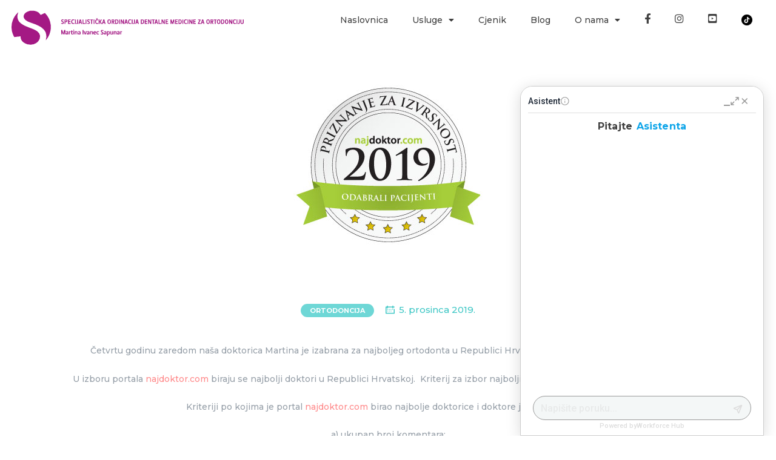

--- FILE ---
content_type: text/html; charset=UTF-8
request_url: https://ortodoncija-ivanec.hr/najbolji-ortodont-2019-2/
body_size: 16046
content:
<!DOCTYPE html>
<html lang="hr">
<head>
	<meta charset="UTF-8">
	<meta name="viewport" content="width=device-width, initial-scale=1.0, viewport-fit=cover" />				<meta charset="UTF-8">
		<meta name="viewport" content="width=device-width, initial-scale=1, maximum-scale=1">
		<meta name="format-detection" content="telephone=no">
		<link rel="profile" href="//gmpg.org/xfn/11">
		<link rel="pingback" href="https://ortodoncija-ivanec.hr/xmlrpc.php">
		<meta name='robots' content='index, follow, max-image-preview:large, max-snippet:-1, max-video-preview:-1' />
<link rel="alternate" hreflang="hr" href="https://ortodoncija-ivanec.hr/najbolji-ortodont-2019-2/" />
<link rel="alternate" hreflang="x-default" href="https://ortodoncija-ivanec.hr/najbolji-ortodont-2019-2/" />

	<!-- This site is optimized with the Yoast SEO plugin v21.6 - https://yoast.com/wordpress/plugins/seo/ -->
	<title>NAJBOLJI ORTODONT 2019. | ORTODONT | Ortodoncija Ivanec Sapunar | Zagreb</title>
	<link rel="canonical" href="https://ortodoncija-ivanec.hr/najbolji-ortodont-2019-2/" />
	<meta property="og:locale" content="hr_HR" />
	<meta property="og:type" content="article" />
	<meta property="og:title" content="NAJBOLJI ORTODONT 2019. | ORTODONT | Ortodoncija Ivanec Sapunar | Zagreb" />
	<meta property="og:description" content="Četvrtu godinu zaredom naša doktorica Martina je izabrana za najboljeg ortodonta u Republici Hrvatskoj u izboru portala najdoktor.com. U izboru portala najdoktor.com biraju se najbolji doktori u Republici Hrvatskoj.  Kriterij za izbor najboljih su komentari i ocjene korisnika portala. Kriteriji po kojima je portal najdoktor.com birao najbolje doktorice i doktore jesu kako slijedi: a) ukupan broj komentara; b) odnos broja pozitivnih&hellip;" />
	<meta property="og:url" content="https://ortodoncija-ivanec.hr/najbolji-ortodont-2019-2/" />
	<meta property="og:site_name" content="ORTODONT | Ortodoncija Ivanec Sapunar | Zagreb" />
	<meta property="article:published_time" content="2019-12-05T19:17:29+00:00" />
	<meta property="og:image" content="https://ortodoncija-ivanec.hr/wp-content/uploads/2021/12/najdoktor_2019_blog.jpg" />
	<meta property="og:image:width" content="825" />
	<meta property="og:image:height" content="360" />
	<meta property="og:image:type" content="image/jpeg" />
	<meta name="author" content="Ortodoncija Ivanec Sapunar" />
	<meta name="twitter:card" content="summary_large_image" />
	<meta name="twitter:label1" content="Napisao/la" />
	<meta name="twitter:data1" content="Ortodoncija Ivanec Sapunar" />
	<meta name="twitter:label2" content="Procijenjeno vrijeme čitanja" />
	<meta name="twitter:data2" content="1 minuta" />
	<script type="application/ld+json" class="yoast-schema-graph">{"@context":"https://schema.org","@graph":[{"@type":"Article","@id":"https://ortodoncija-ivanec.hr/najbolji-ortodont-2019-2/#article","isPartOf":{"@id":"https://ortodoncija-ivanec.hr/najbolji-ortodont-2019-2/"},"author":{"name":"Ortodoncija Ivanec Sapunar","@id":"https://ortodoncija-ivanec.hr/#/schema/person/22bc34d5eeb3931417c5b03ed5a371c9"},"headline":"NAJBOLJI ORTODONT 2019.","datePublished":"2019-12-05T19:17:29+00:00","dateModified":"2019-12-05T19:17:29+00:00","mainEntityOfPage":{"@id":"https://ortodoncija-ivanec.hr/najbolji-ortodont-2019-2/"},"wordCount":103,"commentCount":0,"publisher":{"@id":"https://ortodoncija-ivanec.hr/#organization"},"image":{"@id":"https://ortodoncija-ivanec.hr/najbolji-ortodont-2019-2/#primaryimage"},"thumbnailUrl":"https://ortodoncija-ivanec.hr/wp-content/uploads/2021/12/najdoktor_2019_blog.jpg","articleSection":["Ortodoncija"],"inLanguage":"hr","potentialAction":[{"@type":"CommentAction","name":"Comment","target":["https://ortodoncija-ivanec.hr/najbolji-ortodont-2019-2/#respond"]}]},{"@type":"WebPage","@id":"https://ortodoncija-ivanec.hr/najbolji-ortodont-2019-2/","url":"https://ortodoncija-ivanec.hr/najbolji-ortodont-2019-2/","name":"NAJBOLJI ORTODONT 2019. | ORTODONT | Ortodoncija Ivanec Sapunar | Zagreb","isPartOf":{"@id":"https://ortodoncija-ivanec.hr/#website"},"primaryImageOfPage":{"@id":"https://ortodoncija-ivanec.hr/najbolji-ortodont-2019-2/#primaryimage"},"image":{"@id":"https://ortodoncija-ivanec.hr/najbolji-ortodont-2019-2/#primaryimage"},"thumbnailUrl":"https://ortodoncija-ivanec.hr/wp-content/uploads/2021/12/najdoktor_2019_blog.jpg","datePublished":"2019-12-05T19:17:29+00:00","dateModified":"2019-12-05T19:17:29+00:00","breadcrumb":{"@id":"https://ortodoncija-ivanec.hr/najbolji-ortodont-2019-2/#breadcrumb"},"inLanguage":"hr","potentialAction":[{"@type":"ReadAction","target":["https://ortodoncija-ivanec.hr/najbolji-ortodont-2019-2/"]}]},{"@type":"ImageObject","inLanguage":"hr","@id":"https://ortodoncija-ivanec.hr/najbolji-ortodont-2019-2/#primaryimage","url":"https://ortodoncija-ivanec.hr/wp-content/uploads/2021/12/najdoktor_2019_blog.jpg","contentUrl":"https://ortodoncija-ivanec.hr/wp-content/uploads/2021/12/najdoktor_2019_blog.jpg","width":825,"height":360},{"@type":"BreadcrumbList","@id":"https://ortodoncija-ivanec.hr/najbolji-ortodont-2019-2/#breadcrumb","itemListElement":[{"@type":"ListItem","position":1,"name":"Početna stranica","item":"https://ortodoncija-ivanec.hr/"},{"@type":"ListItem","position":2,"name":"NAJBOLJI ORTODONT 2019."}]},{"@type":"WebSite","@id":"https://ortodoncija-ivanec.hr/#website","url":"https://ortodoncija-ivanec.hr/","name":"ORTODONT | Ortodoncija Ivanec Sapunar | Zagreb","description":"Ortodont Invisalign Ortodoncija Ivanec Sapunar Zagreb","publisher":{"@id":"https://ortodoncija-ivanec.hr/#organization"},"potentialAction":[{"@type":"SearchAction","target":{"@type":"EntryPoint","urlTemplate":"https://ortodoncija-ivanec.hr/?s={search_term_string}"},"query-input":"required name=search_term_string"}],"inLanguage":"hr"},{"@type":"Organization","@id":"https://ortodoncija-ivanec.hr/#organization","name":"Specijalistička ordinacija dentalne medicine za ortodonciju Martina Ivanec Sapunar","url":"https://ortodoncija-ivanec.hr/","logo":{"@type":"ImageObject","inLanguage":"hr","@id":"https://ortodoncija-ivanec.hr/#/schema/logo/image/","url":"https://ortodoncija-ivanec.hr/wp-content/uploads/2022/02/novi-logo_ivanec.svg","contentUrl":"https://ortodoncija-ivanec.hr/wp-content/uploads/2022/02/novi-logo_ivanec.svg","width":1000,"height":187,"caption":"Specijalistička ordinacija dentalne medicine za ortodonciju Martina Ivanec Sapunar"},"image":{"@id":"https://ortodoncija-ivanec.hr/#/schema/logo/image/"}},{"@type":"Person","@id":"https://ortodoncija-ivanec.hr/#/schema/person/22bc34d5eeb3931417c5b03ed5a371c9","name":"Ortodoncija Ivanec Sapunar","image":{"@type":"ImageObject","inLanguage":"hr","@id":"https://ortodoncija-ivanec.hr/#/schema/person/image/","url":"https://secure.gravatar.com/avatar/a0ee940102d0ec2a03406b511b0c96f8444ea2f27d741a27fa164238ad246fc2?s=96&d=mm&r=g","contentUrl":"https://secure.gravatar.com/avatar/a0ee940102d0ec2a03406b511b0c96f8444ea2f27d741a27fa164238ad246fc2?s=96&d=mm&r=g","caption":"Ortodoncija Ivanec Sapunar"},"sameAs":["https://ortodoncija-ivanec.hr"]}]}</script>
	<!-- / Yoast SEO plugin. -->


<link rel='dns-prefetch' href='//fonts.googleapis.com' />
<link rel="alternate" type="application/rss+xml" title="ORTODONT | Ortodoncija Ivanec Sapunar | Zagreb &raquo; Kanal" href="https://ortodoncija-ivanec.hr/feed/" />
<link rel="alternate" type="application/rss+xml" title="ORTODONT | Ortodoncija Ivanec Sapunar | Zagreb &raquo; Kanal komentara" href="https://ortodoncija-ivanec.hr/comments/feed/" />
<link rel="alternate" title="oEmbed (JSON)" type="application/json+oembed" href="https://ortodoncija-ivanec.hr/wp-json/oembed/1.0/embed?url=https%3A%2F%2Fortodoncija-ivanec.hr%2Fnajbolji-ortodont-2019-2%2F" />
<link rel="alternate" title="oEmbed (XML)" type="text/xml+oembed" href="https://ortodoncija-ivanec.hr/wp-json/oembed/1.0/embed?url=https%3A%2F%2Fortodoncija-ivanec.hr%2Fnajbolji-ortodont-2019-2%2F&#038;format=xml" />
<meta property="og:image" content="https://ortodoncija-ivanec.hr/wp-content/uploads/2021/12/najdoktor_2019_blog.jpg"/>
<style id='wp-img-auto-sizes-contain-inline-css' type='text/css'>
img:is([sizes=auto i],[sizes^="auto," i]){contain-intrinsic-size:3000px 1500px}
/*# sourceURL=wp-img-auto-sizes-contain-inline-css */
</style>
<link property="stylesheet" rel='stylesheet' id='dashicons-css' href='https://ortodoncija-ivanec.hr/wp-includes/css/dashicons.min.css?ver=6.9' type='text/css' media='all' />
<link property="stylesheet" rel='stylesheet' id='elusive-css' href='https://ortodoncija-ivanec.hr/wp-content/plugins/menu-icons/vendor/codeinwp/icon-picker/css/types/elusive.min.css?ver=2.0' type='text/css' media='all' />
<link property="stylesheet" rel='stylesheet' id='menu-icon-font-awesome-css' href='https://ortodoncija-ivanec.hr/wp-content/plugins/menu-icons/css/fontawesome/css/all.min.css?ver=5.15.4' type='text/css' media='all' />
<link property="stylesheet" rel='stylesheet' id='foundation-icons-css' href='https://ortodoncija-ivanec.hr/wp-content/plugins/menu-icons/vendor/codeinwp/icon-picker/css/types/foundation-icons.min.css?ver=3.0' type='text/css' media='all' />
<link property="stylesheet" rel='stylesheet' id='genericons-css' href='https://ortodoncija-ivanec.hr/wp-content/plugins/menu-icons/vendor/codeinwp/icon-picker/css/types/genericons.min.css?ver=3.4' type='text/css' media='all' />
<link property="stylesheet" rel='stylesheet' id='menu-icons-extra-css' href='https://ortodoncija-ivanec.hr/wp-content/plugins/menu-icons/css/extra.min.css?ver=0.13.16' type='text/css' media='all' />
<style id='wp-emoji-styles-inline-css' type='text/css'>

	img.wp-smiley, img.emoji {
		display: inline !important;
		border: none !important;
		box-shadow: none !important;
		height: 1em !important;
		width: 1em !important;
		margin: 0 0.07em !important;
		vertical-align: -0.1em !important;
		background: none !important;
		padding: 0 !important;
	}
/*# sourceURL=wp-emoji-styles-inline-css */
</style>
<link property="stylesheet" rel='stylesheet' id='wp-block-library-css' href='https://ortodoncija-ivanec.hr/wp-includes/css/dist/block-library/style.min.css?ver=6.9' type='text/css' media='all' />

<style id='classic-theme-styles-inline-css' type='text/css'>
/*! This file is auto-generated */
.wp-block-button__link{color:#fff;background-color:#32373c;border-radius:9999px;box-shadow:none;text-decoration:none;padding:calc(.667em + 2px) calc(1.333em + 2px);font-size:1.125em}.wp-block-file__button{background:#32373c;color:#fff;text-decoration:none}
/*# sourceURL=/wp-includes/css/classic-themes.min.css */
</style>
<link property="stylesheet" rel='stylesheet' id='wpml-blocks-css' href='https://ortodoncija-ivanec.hr/wp-content/plugins/sitepress-multilingual-cms/dist/css/blocks/styles.css?ver=4.6.8' type='text/css' media='all' />
<link property="stylesheet" rel='stylesheet' id='eae-css-css' href='https://ortodoncija-ivanec.hr/wp-content/plugins/addon-elements-for-elementor-page-builder/assets/css/eae.min.css?ver=1.11.12' type='text/css' media='all' />
<link property="stylesheet" rel='stylesheet' id='contact-form-7-css' href='https://ortodoncija-ivanec.hr/wp-content/plugins/contact-form-7/includes/css/styles.css?ver=5.8.4' type='text/css' media='all' />
<link property="stylesheet" rel='stylesheet' id='essential-grid-plugin-settings-css' href='https://ortodoncija-ivanec.hr/wp-content/plugins/essential-grid/public/assets/css/settings.css?ver=3.0.7' type='text/css' media='all' />
<link property="stylesheet" rel='stylesheet' id='tp-fontello-css' href='https://ortodoncija-ivanec.hr/wp-content/plugins/essential-grid/public/assets/font/fontello/css/fontello.css?ver=3.0.7' type='text/css' media='all' />
<link property="stylesheet" rel='stylesheet' id='rs-plugin-settings-css' href='https://ortodoncija-ivanec.hr/wp-content/plugins/revslider/public/assets/css/rs6.css?ver=6.2.23' type='text/css' media='all' />
<style id='rs-plugin-settings-inline-css' type='text/css'>
#rs-demo-id {}
/*# sourceURL=rs-plugin-settings-inline-css */
</style>
<link property="stylesheet" rel='stylesheet' id='trx_addons-icons-css' href='https://ortodoncija-ivanec.hr/wp-content/plugins/trx_addons/css/font-icons/css/trx_addons_icons-embedded.css?ver=6.9' type='text/css' media='all' />
<link property="stylesheet" rel='stylesheet' id='swiperslider-css' href='https://ortodoncija-ivanec.hr/wp-content/plugins/trx_addons/js/swiper/swiper.min.css' type='text/css' media='all' />
<link property="stylesheet" rel='stylesheet' id='magnific-popup-css' href='https://ortodoncija-ivanec.hr/wp-content/plugins/trx_addons/js/magnific/magnific-popup.min.css' type='text/css' media='all' />
<link property="stylesheet" rel='stylesheet' id='trx_addons-css' href='https://ortodoncija-ivanec.hr/wp-content/plugins/trx_addons/css/trx_addons.css' type='text/css' media='all' />
<link property="stylesheet" rel='stylesheet' id='trx_addons-animation-css' href='https://ortodoncija-ivanec.hr/wp-content/plugins/trx_addons/css/trx_addons.animation.css?ver=6.9' type='text/css' media='all' />
<link property="stylesheet" rel='stylesheet' id='wpml-legacy-horizontal-list-0-css' href='https://ortodoncija-ivanec.hr/wp-content/plugins/sitepress-multilingual-cms/templates/language-switchers/legacy-list-horizontal/style.min.css?ver=1' type='text/css' media='all' />
<link property="stylesheet" rel='stylesheet' id='wpml-menu-item-0-css' href='https://ortodoncija-ivanec.hr/wp-content/plugins/sitepress-multilingual-cms/templates/language-switchers/menu-item/style.min.css?ver=1' type='text/css' media='all' />
<link property="stylesheet" rel='stylesheet' id='elementor-icons-css' href='https://ortodoncija-ivanec.hr/wp-content/plugins/elementor/assets/lib/eicons/css/elementor-icons.min.css?ver=5.13.0' type='text/css' media='all' />
<link property="stylesheet" rel='stylesheet' id='elementor-frontend-css' href='https://ortodoncija-ivanec.hr/wp-content/plugins/elementor/assets/css/frontend-lite.min.css?ver=3.5.2' type='text/css' media='all' />
<link property="stylesheet" rel='stylesheet' id='elementor-post-1839-css' href='https://ortodoncija-ivanec.hr/wp-content/uploads/elementor/css/post-1839.css?ver=1644306504' type='text/css' media='all' />
<link property="stylesheet" rel='stylesheet' id='elementor-pro-css' href='https://ortodoncija-ivanec.hr/wp-content/plugins/elementor-pro/assets/css/frontend-lite.min.css?ver=3.5.2' type='text/css' media='all' />
<link property="stylesheet" rel='stylesheet' id='font-awesome-5-all-css' href='https://ortodoncija-ivanec.hr/wp-content/plugins/elementor/assets/lib/font-awesome/css/all.min.css?ver=1.0' type='text/css' media='all' />
<link property="stylesheet" rel='stylesheet' id='font-awesome-4-shim-css' href='https://ortodoncija-ivanec.hr/wp-content/plugins/elementor/assets/lib/font-awesome/css/v4-shims.min.css?ver=1.0' type='text/css' media='all' />
<link property="stylesheet" rel='stylesheet' id='elementor-post-2438-css' href='https://ortodoncija-ivanec.hr/wp-content/uploads/elementor/css/post-2438.css?ver=1712175700' type='text/css' media='all' />
<link property="stylesheet" rel='stylesheet' id='elementor-post-2419-css' href='https://ortodoncija-ivanec.hr/wp-content/uploads/elementor/css/post-2419.css?ver=1648674205' type='text/css' media='all' />
<link property="stylesheet" rel='stylesheet' id='prodent-font-google_fonts-css' href='https://fonts.googleapis.com/css?family=Montserrat%3A300%2C300italic%2C400%2C400italic%2C500%2C500italic%2C700%2C700italic&#038;subset=latin%2Clatin-ext&#038;ver=6.9' type='text/css' media='all' />
<link property="stylesheet" rel='stylesheet' id='fontello-icons-css' href='https://ortodoncija-ivanec.hr/wp-content/themes/prodent/css/font-icons/css/fontello-embedded.css?ver=6.9' type='text/css' media='all' />
<link property="stylesheet" rel='stylesheet' id='prodent-main-css' href='https://ortodoncija-ivanec.hr/wp-content/themes/prodent/style.css' type='text/css' media='all' />
<style id='prodent-main-inline-css' type='text/css'>
.post-navigation .nav-previous a .nav-arrow { background-image: url(https://ortodoncija-ivanec.hr/wp-content/themes/prodent/images/no-image.jpg); }.post-navigation .nav-next a .nav-arrow { background-image: url(https://ortodoncija-ivanec.hr/wp-content/uploads/2021/12/teeth-whitening-370x211.jpg); }
/*# sourceURL=prodent-main-inline-css */
</style>
<link property="stylesheet" rel='stylesheet' id='prodent-styles-css' href='https://ortodoncija-ivanec.hr/wp-content/themes/prodent/css/__styles.css?ver=6.9' type='text/css' media='all' />
<link property="stylesheet" rel='stylesheet' id='prodent-colors-css' href='https://ortodoncija-ivanec.hr/wp-content/themes/prodent/css/__colors.css?ver=6.9' type='text/css' media='all' />
<link property="stylesheet" rel='stylesheet' id='mediaelement-css' href='https://ortodoncija-ivanec.hr/wp-includes/js/mediaelement/mediaelementplayer-legacy.min.css?ver=4.2.17' type='text/css' media='all' />
<link property="stylesheet" rel='stylesheet' id='wp-mediaelement-css' href='https://ortodoncija-ivanec.hr/wp-includes/js/mediaelement/wp-mediaelement.min.css?ver=6.9' type='text/css' media='all' />
<link property="stylesheet" rel='stylesheet' id='prodent-elementor-css' href='https://ortodoncija-ivanec.hr/wp-content/themes/prodent/plugins/elementor/elementor.css' type='text/css' media='all' />
<link property="stylesheet" rel='stylesheet' id='prodent-elementor-responsive-css' href='https://ortodoncija-ivanec.hr/wp-content/themes/prodent/plugins/elementor/elementor-responsive.css' type='text/css' media='all' />
<link property="stylesheet" rel='stylesheet' id='prodent-responsive-css' href='https://ortodoncija-ivanec.hr/wp-content/themes/prodent/css/responsive.css?ver=6.9' type='text/css' media='all' />
<link property="stylesheet" rel='stylesheet' id='google-fonts-1-css' href='https://fonts.googleapis.com/css?family=Roboto%3A100%2C100italic%2C200%2C200italic%2C300%2C300italic%2C400%2C400italic%2C500%2C500italic%2C600%2C600italic%2C700%2C700italic%2C800%2C800italic%2C900%2C900italic%7CRoboto+Slab%3A100%2C100italic%2C200%2C200italic%2C300%2C300italic%2C400%2C400italic%2C500%2C500italic%2C600%2C600italic%2C700%2C700italic%2C800%2C800italic%2C900%2C900italic&#038;display=auto&#038;ver=6.9' type='text/css' media='all' />
<link property="stylesheet" rel='stylesheet' id='elementor-icons-shared-0-css' href='https://ortodoncija-ivanec.hr/wp-content/plugins/elementor/assets/lib/font-awesome/css/fontawesome.min.css?ver=5.15.3' type='text/css' media='all' />
<link property="stylesheet" rel='stylesheet' id='elementor-icons-fa-solid-css' href='https://ortodoncija-ivanec.hr/wp-content/plugins/elementor/assets/lib/font-awesome/css/solid.min.css?ver=5.15.3' type='text/css' media='all' />
<script type="text/javascript" id="wpml-cookie-js-extra">
/* <![CDATA[ */
var wpml_cookies = {"wp-wpml_current_language":{"value":"hr","expires":1,"path":"/"}};
var wpml_cookies = {"wp-wpml_current_language":{"value":"hr","expires":1,"path":"/"}};
//# sourceURL=wpml-cookie-js-extra
/* ]]> */
</script>
<script type="text/javascript" src="https://ortodoncija-ivanec.hr/wp-content/plugins/sitepress-multilingual-cms/res/js/cookies/language-cookie.js?ver=4.6.8" id="wpml-cookie-js" defer="defer" data-wp-strategy="defer"></script>
<script type="text/javascript" src="https://ortodoncija-ivanec.hr/wp-includes/js/jquery/jquery.min.js?ver=3.7.1" id="jquery-core-js"></script>
<script type="text/javascript" src="https://ortodoncija-ivanec.hr/wp-includes/js/jquery/jquery-migrate.min.js?ver=3.4.1" id="jquery-migrate-js"></script>
<script type="text/javascript" src="https://ortodoncija-ivanec.hr/wp-content/plugins/revslider/public/assets/js/rbtools.min.js?ver=6.2.23" id="tp-tools-js"></script>
<script type="text/javascript" src="https://ortodoncija-ivanec.hr/wp-content/plugins/revslider/public/assets/js/rs6.min.js?ver=6.2.23" id="revmin-js"></script>
<link rel="https://api.w.org/" href="https://ortodoncija-ivanec.hr/wp-json/" /><link rel="alternate" title="JSON" type="application/json" href="https://ortodoncija-ivanec.hr/wp-json/wp/v2/posts/3483" /><link rel="EditURI" type="application/rsd+xml" title="RSD" href="https://ortodoncija-ivanec.hr/xmlrpc.php?rsd" />
<meta name="generator" content="WordPress 6.9" />
<link rel='shortlink' href='https://ortodoncija-ivanec.hr/?p=3483' />
<meta name="generator" content="WPML ver:4.6.8 stt:22,46;" />
<script>
  (function(i,s,o,g,r,a,m){i['GoogleAnalyticsObject']=r;i[r]=i[r]||function(){
  (i[r].q=i[r].q||[]).push(arguments)},i[r].l=1*new Date();a=s.createElement(o),
  m=s.getElementsByTagName(o)[0];a.async=1;a.src=g;m.parentNode.insertBefore(a,m)
  })(window,document,'script','https://www.google-analytics.com/analytics.js','ga');

  ga('create', 'UA-83424995-1', 'auto');
  ga('send', 'pageview');

</script><style type="text/css">.recentcomments a{display:inline !important;padding:0 !important;margin:0 !important;}</style><meta name="generator" content="Powered by WPBakery Page Builder - drag and drop page builder for WordPress."/>
<meta name="generator" content="Powered by Slider Revolution 6.2.23 - responsive, Mobile-Friendly Slider Plugin for WordPress with comfortable drag and drop interface." />
<link rel="icon" href="https://ortodoncija-ivanec.hr/wp-content/uploads/2022/03/cropped-91157-32x32.png" sizes="32x32" />
<link rel="icon" href="https://ortodoncija-ivanec.hr/wp-content/uploads/2022/03/cropped-91157-192x192.png" sizes="192x192" />
<link rel="apple-touch-icon" href="https://ortodoncija-ivanec.hr/wp-content/uploads/2022/03/cropped-91157-180x180.png" />
<meta name="msapplication-TileImage" content="https://ortodoncija-ivanec.hr/wp-content/uploads/2022/03/cropped-91157-270x270.png" />
<script type="text/javascript">function setREVStartSize(e){
			//window.requestAnimationFrame(function() {				 
				window.RSIW = window.RSIW===undefined ? window.innerWidth : window.RSIW;	
				window.RSIH = window.RSIH===undefined ? window.innerHeight : window.RSIH;	
				try {								
					var pw = document.getElementById(e.c).parentNode.offsetWidth,
						newh;
					pw = pw===0 || isNaN(pw) ? window.RSIW : pw;
					e.tabw = e.tabw===undefined ? 0 : parseInt(e.tabw);
					e.thumbw = e.thumbw===undefined ? 0 : parseInt(e.thumbw);
					e.tabh = e.tabh===undefined ? 0 : parseInt(e.tabh);
					e.thumbh = e.thumbh===undefined ? 0 : parseInt(e.thumbh);
					e.tabhide = e.tabhide===undefined ? 0 : parseInt(e.tabhide);
					e.thumbhide = e.thumbhide===undefined ? 0 : parseInt(e.thumbhide);
					e.mh = e.mh===undefined || e.mh=="" || e.mh==="auto" ? 0 : parseInt(e.mh,0);		
					if(e.layout==="fullscreen" || e.l==="fullscreen") 						
						newh = Math.max(e.mh,window.RSIH);					
					else{					
						e.gw = Array.isArray(e.gw) ? e.gw : [e.gw];
						for (var i in e.rl) if (e.gw[i]===undefined || e.gw[i]===0) e.gw[i] = e.gw[i-1];					
						e.gh = e.el===undefined || e.el==="" || (Array.isArray(e.el) && e.el.length==0)? e.gh : e.el;
						e.gh = Array.isArray(e.gh) ? e.gh : [e.gh];
						for (var i in e.rl) if (e.gh[i]===undefined || e.gh[i]===0) e.gh[i] = e.gh[i-1];
											
						var nl = new Array(e.rl.length),
							ix = 0,						
							sl;					
						e.tabw = e.tabhide>=pw ? 0 : e.tabw;
						e.thumbw = e.thumbhide>=pw ? 0 : e.thumbw;
						e.tabh = e.tabhide>=pw ? 0 : e.tabh;
						e.thumbh = e.thumbhide>=pw ? 0 : e.thumbh;					
						for (var i in e.rl) nl[i] = e.rl[i]<window.RSIW ? 0 : e.rl[i];
						sl = nl[0];									
						for (var i in nl) if (sl>nl[i] && nl[i]>0) { sl = nl[i]; ix=i;}															
						var m = pw>(e.gw[ix]+e.tabw+e.thumbw) ? 1 : (pw-(e.tabw+e.thumbw)) / (e.gw[ix]);					
						newh =  (e.gh[ix] * m) + (e.tabh + e.thumbh);
					}				
					if(window.rs_init_css===undefined) window.rs_init_css = document.head.appendChild(document.createElement("style"));					
					document.getElementById(e.c).height = newh+"px";
					window.rs_init_css.innerHTML += "#"+e.c+"_wrapper { height: "+newh+"px }";				
				} catch(e){
					console.log("Failure at Presize of Slider:" + e)
				}					   
			//});
		  };</script>
		<style type="text/css" id="wp-custom-css">
			.scheme_default .sc_button_hover_slide_left {
    background: linear-gradient(to right, #A41984 50%,#A41984 50%) no-repeat scroll right bottom / 210% 100% #A41984 !important;
}

.scheme_dark .sc_layouts_row, .scheme_dark.sc_layouts_row
{
	display: none;
}

.post_item_single .post_content
{
	text-align: center;
}
.post_item_single > .post_featured
{
	text-align: center;
}
.post_meta
{
	text-align: center;
}

@media (max-width: 959px) {
    .trx_addons_scroll_to_top.show {
        bottom: 10em;
    }		</style>
		<noscript><style> .wpb_animate_when_almost_visible { opacity: 1; }</style></noscript></head>
<body class="wp-singular post-template-default single single-post postid-3483 single-format-standard wp-theme-prodent body_tag scheme_default blog_mode_post body_style_wide is_single sidebar_hide expand_content header_type_default header_style_header-default header_position_default menu_style_top no_layout wpb-js-composer js-comp-ver-6.4.1 vc_responsive elementor-default elementor-kit-1839">

		<div data-elementor-type="header" data-elementor-id="2438" class="elementor elementor-2438 elementor-location-header" data-elementor-settings="[]">
		<div class="elementor-section-wrap">
					<section class="elementor-section elementor-top-section elementor-element elementor-element-ea5add1 elementor-section-full_width elementor-section-height-default elementor-section-height-default" data-id="ea5add1" data-element_type="section" data-settings="{&quot;background_background&quot;:&quot;classic&quot;,&quot;sticky&quot;:&quot;top&quot;,&quot;sticky_effects_offset&quot;:100,&quot;animation&quot;:&quot;none&quot;,&quot;sticky_on&quot;:[&quot;desktop&quot;,&quot;tablet&quot;,&quot;mobile&quot;],&quot;sticky_offset&quot;:0}">
						<div class="elementor-container elementor-column-gap-default">
					<div class="elementor-column elementor-col-100 elementor-top-column elementor-element elementor-element-4490f12" data-id="4490f12" data-element_type="column">
			<div class="elementor-widget-wrap elementor-element-populated">
								<div class="elementor-element elementor-element-5a71c61 elementor-widget-mobile__width-initial elementor-widget__width-initial elementor-widget elementor-widget-image" data-id="5a71c61" data-element_type="widget" data-widget_type="image.default">
				<div class="elementor-widget-container">
			<style>/*! elementor - v3.5.2 - 22-12-2021 */
.elementor-widget-image{text-align:center}.elementor-widget-image a{display:inline-block}.elementor-widget-image a img[src$=".svg"]{width:48px}.elementor-widget-image img{vertical-align:middle;display:inline-block}</style>													<a href="https://ortodoncija-ivanec.hr/">
							<img width="1000" height="187" src="https://ortodoncija-ivanec.hr/wp-content/uploads/2022/02/novi-logo_ivanec.svg" class="attachment-full size-full" alt="" />								</a>
															</div>
				</div>
				<div class="elementor-element elementor-element-2f11eeb elementor-widget__width-initial elementor-widget-mobile__width-initial elementor-nav-menu--stretch elementor-nav-menu--dropdown-tablet elementor-nav-menu__text-align-aside elementor-nav-menu--toggle elementor-nav-menu--burger elementor-widget elementor-widget-nav-menu" data-id="2f11eeb" data-element_type="widget" data-settings="{&quot;full_width&quot;:&quot;stretch&quot;,&quot;layout&quot;:&quot;horizontal&quot;,&quot;submenu_icon&quot;:{&quot;value&quot;:&quot;&lt;i class=\&quot;fas fa-caret-down\&quot;&gt;&lt;\/i&gt;&quot;,&quot;library&quot;:&quot;fa-solid&quot;},&quot;toggle&quot;:&quot;burger&quot;}" data-widget_type="nav-menu.default">
				<div class="elementor-widget-container">
			<link rel="stylesheet" href="https://ortodoncija-ivanec.hr/wp-content/plugins/elementor-pro/assets/css/widget-nav-menu.min.css">			<nav migration_allowed="1" migrated="0" role="navigation" class="elementor-nav-menu--main elementor-nav-menu__container elementor-nav-menu--layout-horizontal e--pointer-underline e--animation-fade">
				<ul id="menu-1-2f11eeb" class="elementor-nav-menu"><li class="menu-item menu-item-type-post_type menu-item-object-page menu-item-home menu-item-1625"><a href="https://ortodoncija-ivanec.hr/" class="elementor-item">Naslovnica</a></li>
<li class="menu-item menu-item-type-custom menu-item-object-custom menu-item-has-children menu-item-1929"><a href="#" class="elementor-item elementor-item-anchor">Usluge</a>
<ul class="sub-menu elementor-nav-menu--dropdown">
	<li class="menu-item menu-item-type-post_type menu-item-object-cpt_services menu-item-3653"><a href="https://ortodoncija-ivanec.hr/services/invisalign-nevidljivi-aparatic/" class="elementor-sub-item">Invisalign – nevidljivi aparatić</a></li>
	<li class="menu-item menu-item-type-post_type menu-item-object-cpt_services menu-item-3652"><a href="https://ortodoncija-ivanec.hr/services/digitalno-skeniranje-zubi-itero-skenerom/" class="elementor-sub-item">Digitalno skeniranje zubi iTero skenerom</a></li>
	<li class="menu-item menu-item-type-post_type menu-item-object-cpt_services menu-item-3651"><a href="https://ortodoncija-ivanec.hr/services/terapija-fiksnim-ortodontskim-aparatima/" class="elementor-sub-item">Terapija fiksnim ortodontskim aparatima</a></li>
	<li class="menu-item menu-item-type-post_type menu-item-object-cpt_services menu-item-3649"><a href="https://ortodoncija-ivanec.hr/services/terapija-mobilnim-ortodontskim-aparatima/" class="elementor-sub-item">Terapija mobilnim ortodontskim aparatima</a></li>
	<li class="menu-item menu-item-type-post_type menu-item-object-cpt_services menu-item-3650"><a href="https://ortodoncija-ivanec.hr/services/izbjeljivanje-zubi/" class="elementor-sub-item">Izbjeljivanje zubi</a></li>
</ul>
</li>
<li class="menu-item menu-item-type-post_type menu-item-object-page menu-item-2497"><a href="https://ortodoncija-ivanec.hr/cjenik/" class="elementor-item">Cjenik</a></li>
<li class="menu-item menu-item-type-post_type menu-item-object-page menu-item-3727"><a href="https://ortodoncija-ivanec.hr/blog/" class="elementor-item">Blog</a></li>
<li class="menu-item menu-item-type-post_type menu-item-object-page menu-item-has-children menu-item-2561"><a href="https://ortodoncija-ivanec.hr/o-nama/" class="elementor-item">O nama</a>
<ul class="sub-menu elementor-nav-menu--dropdown">
	<li class="menu-item menu-item-type-post_type menu-item-object-page menu-item-2560"><a href="https://ortodoncija-ivanec.hr/kako-do-nas/" class="elementor-sub-item">Kako do nas</a></li>
	<li class="menu-item menu-item-type-post_type menu-item-object-page menu-item-2770"><a href="https://ortodoncija-ivanec.hr/kontakt/" class="elementor-sub-item">Kontakt</a></li>
</ul>
</li>
<li class="menu-item menu-item-type-custom menu-item-object-custom menu-item-4285"><a href="https://www.facebook.com/ortodoncijaivanec/?fref=ts" class="elementor-item"><i class="_mi fab fa-facebook-f" aria-hidden="true"></i><span class="visuallyhidden">Prati nas</span></a></li>
<li class="menu-item menu-item-type-custom menu-item-object-custom menu-item-4286"><a href="https://www.instagram.com/ortodoncija_ivanec_sapunar/" class="elementor-item"><i class="_mi fab fa-instagram" aria-hidden="true"></i><span class="visuallyhidden">prati nas</span></a></li>
<li class="menu-item menu-item-type-custom menu-item-object-custom menu-item-4287"><a href="https://www.youtube.com/channel/UCSvDAzoQY1tTzvbxw09QT9w" class="elementor-item"><i class="_mi fab fa-youtube-square" aria-hidden="true"></i><span class="visuallyhidden">yt</span></a></li>
<li class="menu-item menu-item-type-custom menu-item-object-custom menu-item-4288"><a href="https://www.tiktok.com/@ortodont_ivanec_sapunar?_t=ZN-8tuCeUbUDTy&#038;_r=1" class="elementor-item"><img width="18" height="18" src="https://ortodoncija-ivanec.hr/wp-content/uploads/2025/02/3116491-1.png" class="_mi _image" alt="" aria-hidden="true" decoding="async" /><span class="visuallyhidden">tiktok</span></a></li>
</ul>			</nav>
					<div class="elementor-menu-toggle" role="button" tabindex="0" aria-label="Menu Toggle" aria-expanded="false">
			<i aria-hidden="true" role="presentation" class="elementor-menu-toggle__icon--open eicon-menu-bar"></i><i aria-hidden="true" role="presentation" class="elementor-menu-toggle__icon--close eicon-close"></i>			<span class="elementor-screen-only">Menu</span>
		</div>
			<nav class="elementor-nav-menu--dropdown elementor-nav-menu__container" role="navigation" aria-hidden="true">
				<ul id="menu-2-2f11eeb" class="elementor-nav-menu"><li class="menu-item menu-item-type-post_type menu-item-object-page menu-item-home menu-item-1625"><a href="https://ortodoncija-ivanec.hr/" class="elementor-item" tabindex="-1">Naslovnica</a></li>
<li class="menu-item menu-item-type-custom menu-item-object-custom menu-item-has-children menu-item-1929"><a href="#" class="elementor-item elementor-item-anchor" tabindex="-1">Usluge</a>
<ul class="sub-menu elementor-nav-menu--dropdown">
	<li class="menu-item menu-item-type-post_type menu-item-object-cpt_services menu-item-3653"><a href="https://ortodoncija-ivanec.hr/services/invisalign-nevidljivi-aparatic/" class="elementor-sub-item" tabindex="-1">Invisalign – nevidljivi aparatić</a></li>
	<li class="menu-item menu-item-type-post_type menu-item-object-cpt_services menu-item-3652"><a href="https://ortodoncija-ivanec.hr/services/digitalno-skeniranje-zubi-itero-skenerom/" class="elementor-sub-item" tabindex="-1">Digitalno skeniranje zubi iTero skenerom</a></li>
	<li class="menu-item menu-item-type-post_type menu-item-object-cpt_services menu-item-3651"><a href="https://ortodoncija-ivanec.hr/services/terapija-fiksnim-ortodontskim-aparatima/" class="elementor-sub-item" tabindex="-1">Terapija fiksnim ortodontskim aparatima</a></li>
	<li class="menu-item menu-item-type-post_type menu-item-object-cpt_services menu-item-3649"><a href="https://ortodoncija-ivanec.hr/services/terapija-mobilnim-ortodontskim-aparatima/" class="elementor-sub-item" tabindex="-1">Terapija mobilnim ortodontskim aparatima</a></li>
	<li class="menu-item menu-item-type-post_type menu-item-object-cpt_services menu-item-3650"><a href="https://ortodoncija-ivanec.hr/services/izbjeljivanje-zubi/" class="elementor-sub-item" tabindex="-1">Izbjeljivanje zubi</a></li>
</ul>
</li>
<li class="menu-item menu-item-type-post_type menu-item-object-page menu-item-2497"><a href="https://ortodoncija-ivanec.hr/cjenik/" class="elementor-item" tabindex="-1">Cjenik</a></li>
<li class="menu-item menu-item-type-post_type menu-item-object-page menu-item-3727"><a href="https://ortodoncija-ivanec.hr/blog/" class="elementor-item" tabindex="-1">Blog</a></li>
<li class="menu-item menu-item-type-post_type menu-item-object-page menu-item-has-children menu-item-2561"><a href="https://ortodoncija-ivanec.hr/o-nama/" class="elementor-item" tabindex="-1">O nama</a>
<ul class="sub-menu elementor-nav-menu--dropdown">
	<li class="menu-item menu-item-type-post_type menu-item-object-page menu-item-2560"><a href="https://ortodoncija-ivanec.hr/kako-do-nas/" class="elementor-sub-item" tabindex="-1">Kako do nas</a></li>
	<li class="menu-item menu-item-type-post_type menu-item-object-page menu-item-2770"><a href="https://ortodoncija-ivanec.hr/kontakt/" class="elementor-sub-item" tabindex="-1">Kontakt</a></li>
</ul>
</li>
<li class="menu-item menu-item-type-custom menu-item-object-custom menu-item-4285"><a href="https://www.facebook.com/ortodoncijaivanec/?fref=ts" class="elementor-item" tabindex="-1"><i class="_mi fab fa-facebook-f" aria-hidden="true"></i><span class="visuallyhidden">Prati nas</span></a></li>
<li class="menu-item menu-item-type-custom menu-item-object-custom menu-item-4286"><a href="https://www.instagram.com/ortodoncija_ivanec_sapunar/" class="elementor-item" tabindex="-1"><i class="_mi fab fa-instagram" aria-hidden="true"></i><span class="visuallyhidden">prati nas</span></a></li>
<li class="menu-item menu-item-type-custom menu-item-object-custom menu-item-4287"><a href="https://www.youtube.com/channel/UCSvDAzoQY1tTzvbxw09QT9w" class="elementor-item" tabindex="-1"><i class="_mi fab fa-youtube-square" aria-hidden="true"></i><span class="visuallyhidden">yt</span></a></li>
<li class="menu-item menu-item-type-custom menu-item-object-custom menu-item-4288"><a href="https://www.tiktok.com/@ortodont_ivanec_sapunar?_t=ZN-8tuCeUbUDTy&#038;_r=1" class="elementor-item" tabindex="-1"><img width="18" height="18" src="https://ortodoncija-ivanec.hr/wp-content/uploads/2025/02/3116491-1.png" class="_mi _image" alt="" aria-hidden="true" decoding="async" /><span class="visuallyhidden">tiktok</span></a></li>
</ul>			</nav>
				</div>
				</div>
					</div>
		</div>
							</div>
		</section>
				</div>
		</div>
		
<article id="post-3483" class="post_item_single post_type_post post_format_ post-3483 post type-post status-publish format-standard has-post-thumbnail hentry category-ortodoncija">				<div class="post_featured">
					<img width="825" height="360" src="https://ortodoncija-ivanec.hr/wp-content/uploads/2021/12/najdoktor_2019_blog.jpg" class="attachment-prodent-thumb-huge size-prodent-thumb-huge wp-post-image" alt="NAJBOLJI ORTODONT 2019." itemprop="image" decoding="async" srcset="https://ortodoncija-ivanec.hr/wp-content/uploads/2021/12/najdoktor_2019_blog.jpg 825w, https://ortodoncija-ivanec.hr/wp-content/uploads/2021/12/najdoktor_2019_blog-300x131.jpg 300w, https://ortodoncija-ivanec.hr/wp-content/uploads/2021/12/najdoktor_2019_blog-768x335.jpg 768w, https://ortodoncija-ivanec.hr/wp-content/uploads/2021/12/najdoktor_2019_blog-370x161.jpg 370w, https://ortodoncija-ivanec.hr/wp-content/uploads/2021/12/najdoktor_2019_blog-760x332.jpg 760w" sizes="(max-width: 825px) 100vw, 825px" />				</div><!-- .post_featured -->
						<div class="post_header entry-header">
			<div class="post_meta">						<span class="post_meta_item post_categories"><a href="https://ortodoncija-ivanec.hr/category/ortodoncija/" rel="category tag">Ortodoncija</a></span>
												<span class="post_meta_item icon-icon11 post_date"><a href="https://ortodoncija-ivanec.hr/najbolji-ortodont-2019-2/">5. prosinca 2019.</a></span>
						</div><!-- .post_meta -->		</div><!-- .post_header -->
			<div class="post_content entry-content" itemprop="articleBody">
		<p>Četvrtu godinu zaredom naša doktorica Martina je izabrana za najboljeg ortodonta u Republici Hrvatskoj u izboru portala <a href="http://najdoktor.com">najdoktor.com.</a></p>
<p>U izboru portala <a href="http://najdoktor.com">najdoktor.com</a> biraju se najbolji doktori u Republici Hrvatskoj.  Kriterij za izbor najboljih su komentari i ocjene korisnika portala.</p>
<p>Kriteriji po kojima je portal <a href="http://najdoktor.com">najdoktor.com</a> birao najbolje doktorice i doktore jesu kako slijedi:</p>
<p>a) ukupan broj komentara;</p>
<p>b) odnos broja pozitivnih i negativnih komentara i</p>
<p>c) kvaliteta samih komentara.</p>
<p>(<em>neargumentirani komentari se nisu uzimali u obzir</em>).</p>
<p>Hvala svim čitateljima portala i našim pacijentima. Ova nagrada je motiv da u budućnosti naše usluge još unaprijedimo.</p>
<div class="post_meta post_meta_single"><span class="post_meta_item post_share"><div class="socials_share socials_size_tiny socials_type_block socials_dir_horizontal socials_wrap"><span class="social_items"><a href="https://twitter.com/intent/tweet?text=NAJBOLJI+ORTODONT+2019.&#038;url=https%3A%2F%2Fortodoncija-ivanec.hr%2Fnajbolji-ortodont-2019-2%2F" class="social_item social_item_popup" data-link="https://twitter.com/intent/tweet?text=NAJBOLJI+ORTODONT+2019.&#038;url=https%3A%2F%2Fortodoncija-ivanec.hr%2Fnajbolji-ortodont-2019-2%2F" data-count="trx_addons_twitter"><span class="social_icon social_icon_trx_addons_twitter"><span class="trx_addons_icon-twitter"></span></span></a><a href="http://www.facebook.com/sharer.php?u=https%3A%2F%2Fortodoncija-ivanec.hr%2Fnajbolji-ortodont-2019-2%2F" class="social_item social_item_popup" data-link="http://www.facebook.com/sharer.php?u=https%3A%2F%2Fortodoncija-ivanec.hr%2Fnajbolji-ortodont-2019-2%2F" data-count="trx_addons_facebook"><span class="social_icon social_icon_trx_addons_facebook"><span class="trx_addons_icon-facebook"></span></span></a><a href="https://plus.google.com/share?url=https%3A%2F%2Fortodoncija-ivanec.hr%2Fnajbolji-ortodont-2019-2%2F" class="social_item social_item_popup" data-link="https://plus.google.com/share?url=https%3A%2F%2Fortodoncija-ivanec.hr%2Fnajbolji-ortodont-2019-2%2F" data-count="trx_addons_gplus"><span class="social_icon social_icon_trx_addons_gplus"><span class="trx_addons_icon-gplus"></span></span></a><a href="http://www.tumblr.com/share?v=3&#038;u=https%3A%2F%2Fortodoncija-ivanec.hr%2Fnajbolji-ortodont-2019-2%2F&#038;t=NAJBOLJI+ORTODONT+2019.&#038;s=%C4%8Cetvrtu+godinu+zaredom+na%C5%A1a+doktorica+Martina+je+izabrana+za+najboljeg+ortodonta+u+Republici+Hrvatskoj+u+izboru+portala%C2%A0najdoktor.com.+U+izboru+portala+najdoktor.com+biraju+se+najbolji+doktori+u+Republici+Hrvatskoj.+%C2%A0Kriterij+za+izbor+najboljih+su+komentari+i+ocjene+korisnika+portala.+Kriteriji+po+kojima+je+portal+najdoktor.com+birao+najbolje+doktorice+i+doktore+jesu+kako+slijedi%3A+a%29+ukupan+broj+komentara%3B+b%29+odnos+broja+pozitivnih%26hellip%3B" class="social_item social_item_popup" data-link="http://www.tumblr.com/share?v=3&#038;u=https%3A%2F%2Fortodoncija-ivanec.hr%2Fnajbolji-ortodont-2019-2%2F&#038;t=NAJBOLJI+ORTODONT+2019.&#038;s=%C4%8Cetvrtu+godinu+zaredom+na%C5%A1a+doktorica+Martina+je+izabrana+za+najboljeg+ortodonta+u+Republici+Hrvatskoj+u+izboru+portala%C2%A0najdoktor.com.+U+izboru+portala+najdoktor.com+biraju+se+najbolji+doktori+u+Republici+Hrvatskoj.+%C2%A0Kriterij+za+izbor+najboljih+su+komentari+i+ocjene+korisnika+portala.+Kriteriji+po+kojima+je+portal+najdoktor.com+birao+najbolje+doktorice+i+doktore+jesu+kako+slijedi%3A+a%29+ukupan+broj+komentara%3B+b%29+odnos+broja+pozitivnih%26hellip%3B" data-count="trx_addons_tumblr"><span class="social_icon social_icon_trx_addons_tumblr"><span class="trx_addons_icon-tumblr"></span></span></a><a href="mailto:igorkolaric2@gmail.com" class="social_item social_item_popup" data-link="mailto:igorkolaric2@gmail.com" data-count="trx_addons_mail"><span class="social_icon social_icon_trx_addons_mail"><span class="trx_addons_icon-mail"></span></span></a></span></div></span></div>	</div><!-- .entry-content -->
	

	</article>
		<div data-elementor-type="footer" data-elementor-id="2419" class="elementor elementor-2419 elementor-location-footer" data-elementor-settings="[]">
		<div class="elementor-section-wrap">
					<section class="elementor-section elementor-top-section elementor-element elementor-element-2baa6076 elementor-section-boxed elementor-section-height-default elementor-section-height-default" data-id="2baa6076" data-element_type="section" data-settings="{&quot;background_background&quot;:&quot;classic&quot;}">
						<div class="elementor-container elementor-column-gap-default">
					<div class="elementor-column elementor-col-25 elementor-top-column elementor-element elementor-element-65b42530" data-id="65b42530" data-element_type="column">
			<div class="elementor-widget-wrap elementor-element-populated">
								<div class="elementor-element elementor-element-6526a77 elementor-widget elementor-widget-image" data-id="6526a77" data-element_type="widget" data-widget_type="image.default">
				<div class="elementor-widget-container">
															<img width="135" height="118" src="https://ortodoncija-ivanec.hr/wp-content/uploads/2021/12/logo-s.png" class="attachment-large size-large" alt="" loading="lazy" />															</div>
				</div>
					</div>
		</div>
				<div class="elementor-column elementor-col-25 elementor-top-column elementor-element elementor-element-111f99c7" data-id="111f99c7" data-element_type="column">
			<div class="elementor-widget-wrap elementor-element-populated">
								<div class="elementor-element elementor-element-6bb78f67 elementor-widget elementor-widget-heading" data-id="6bb78f67" data-element_type="widget" data-widget_type="heading.default">
				<div class="elementor-widget-container">
			<style>/*! elementor - v3.5.2 - 22-12-2021 */
.elementor-heading-title{padding:0;margin:0;line-height:1}.elementor-widget-heading .elementor-heading-title[class*=elementor-size-]>a{color:inherit;font-size:inherit;line-height:inherit}.elementor-widget-heading .elementor-heading-title.elementor-size-small{font-size:15px}.elementor-widget-heading .elementor-heading-title.elementor-size-medium{font-size:19px}.elementor-widget-heading .elementor-heading-title.elementor-size-large{font-size:29px}.elementor-widget-heading .elementor-heading-title.elementor-size-xl{font-size:39px}.elementor-widget-heading .elementor-heading-title.elementor-size-xxl{font-size:59px}</style><h4 class="elementor-heading-title elementor-size-default">Ortodoncija Ivanec Sapunar</h4>		</div>
				</div>
				<div class="elementor-element elementor-element-358fb4a1 elementor-icon-list--layout-traditional elementor-list-item-link-full_width elementor-widget elementor-widget-icon-list" data-id="358fb4a1" data-element_type="widget" data-widget_type="icon-list.default">
				<div class="elementor-widget-container">
			<style>/*! elementor - v3.5.2 - 22-12-2021 */
.elementor-widget.elementor-icon-list--layout-inline .elementor-widget-container{overflow:hidden}.elementor-widget .elementor-icon-list-items.elementor-inline-items{margin-right:-8px;margin-left:-8px}.elementor-widget .elementor-icon-list-items.elementor-inline-items .elementor-icon-list-item{margin-right:8px;margin-left:8px}.elementor-widget .elementor-icon-list-items.elementor-inline-items .elementor-icon-list-item:after{width:auto;left:auto;right:auto;position:relative;height:100%;border-top:0;border-bottom:0;border-right:0;border-left-width:1px;border-style:solid;right:-8px}.elementor-widget .elementor-icon-list-items{list-style-type:none;margin:0;padding:0}.elementor-widget .elementor-icon-list-item{margin:0;padding:0;position:relative}.elementor-widget .elementor-icon-list-item:after{position:absolute;bottom:0;width:100%}.elementor-widget .elementor-icon-list-item,.elementor-widget .elementor-icon-list-item a{display:-webkit-box;display:-ms-flexbox;display:flex;-webkit-box-align:center;-ms-flex-align:center;align-items:center;font-size:inherit}.elementor-widget .elementor-icon-list-icon+.elementor-icon-list-text{-ms-flex-item-align:center;align-self:center;padding-left:5px}.elementor-widget .elementor-icon-list-icon{display:-webkit-box;display:-ms-flexbox;display:flex}.elementor-widget .elementor-icon-list-icon svg{width:var(--e-icon-list-icon-size,1em);height:var(--e-icon-list-icon-size,1em)}.elementor-widget .elementor-icon-list-icon i{width:1.25em;font-size:var(--e-icon-list-icon-size)}.elementor-widget.elementor-widget-icon-list .elementor-icon-list-icon{text-align:var(--e-icon-list-icon-align)}.elementor-widget.elementor-widget-icon-list .elementor-icon-list-icon svg{margin:var(--e-icon-list-icon-margin,0 calc(var(--e-icon-list-icon-size, 1em) * .25) 0 0)}.elementor-widget.elementor-list-item-link-full_width a{width:100%}.elementor-widget.elementor-align-center .elementor-icon-list-item,.elementor-widget.elementor-align-center .elementor-icon-list-item a{-webkit-box-pack:center;-ms-flex-pack:center;justify-content:center}.elementor-widget.elementor-align-center .elementor-icon-list-item:after{margin:auto}.elementor-widget.elementor-align-center .elementor-inline-items{-webkit-box-pack:center;-ms-flex-pack:center;justify-content:center}.elementor-widget.elementor-align-left .elementor-icon-list-item,.elementor-widget.elementor-align-left .elementor-icon-list-item a{-webkit-box-pack:start;-ms-flex-pack:start;justify-content:flex-start;text-align:left}.elementor-widget.elementor-align-left .elementor-inline-items{-webkit-box-pack:start;-ms-flex-pack:start;justify-content:flex-start}.elementor-widget.elementor-align-right .elementor-icon-list-item,.elementor-widget.elementor-align-right .elementor-icon-list-item a{-webkit-box-pack:end;-ms-flex-pack:end;justify-content:flex-end;text-align:right}.elementor-widget.elementor-align-right .elementor-icon-list-items{-webkit-box-pack:end;-ms-flex-pack:end;justify-content:flex-end}.elementor-widget:not(.elementor-align-right) .elementor-icon-list-item:after{left:0}.elementor-widget:not(.elementor-align-left) .elementor-icon-list-item:after{right:0}@media (max-width:1024px){.elementor-widget.elementor-tablet-align-center .elementor-icon-list-item,.elementor-widget.elementor-tablet-align-center .elementor-icon-list-item a,.elementor-widget.elementor-tablet-align-center .elementor-icon-list-items{-webkit-box-pack:center;-ms-flex-pack:center;justify-content:center}.elementor-widget.elementor-tablet-align-center .elementor-icon-list-item:after{margin:auto}.elementor-widget.elementor-tablet-align-left .elementor-icon-list-items{-webkit-box-pack:start;-ms-flex-pack:start;justify-content:flex-start}.elementor-widget.elementor-tablet-align-left .elementor-icon-list-item,.elementor-widget.elementor-tablet-align-left .elementor-icon-list-item a{-webkit-box-pack:start;-ms-flex-pack:start;justify-content:flex-start;text-align:left}.elementor-widget.elementor-tablet-align-right .elementor-icon-list-items{-webkit-box-pack:end;-ms-flex-pack:end;justify-content:flex-end}.elementor-widget.elementor-tablet-align-right .elementor-icon-list-item,.elementor-widget.elementor-tablet-align-right .elementor-icon-list-item a{-webkit-box-pack:end;-ms-flex-pack:end;justify-content:flex-end;text-align:right}.elementor-widget:not(.elementor-tablet-align-right) .elementor-icon-list-item:after{left:0}.elementor-widget:not(.elementor-tablet-align-left) .elementor-icon-list-item:after{right:0}}@media (max-width:767px){.elementor-widget.elementor-mobile-align-center .elementor-icon-list-item,.elementor-widget.elementor-mobile-align-center .elementor-icon-list-item a,.elementor-widget.elementor-mobile-align-center .elementor-icon-list-items{-webkit-box-pack:center;-ms-flex-pack:center;justify-content:center}.elementor-widget.elementor-mobile-align-center .elementor-icon-list-item:after{margin:auto}.elementor-widget.elementor-mobile-align-left .elementor-icon-list-items{-webkit-box-pack:start;-ms-flex-pack:start;justify-content:flex-start}.elementor-widget.elementor-mobile-align-left .elementor-icon-list-item,.elementor-widget.elementor-mobile-align-left .elementor-icon-list-item a{-webkit-box-pack:start;-ms-flex-pack:start;justify-content:flex-start;text-align:left}.elementor-widget.elementor-mobile-align-right .elementor-icon-list-items{-webkit-box-pack:end;-ms-flex-pack:end;justify-content:flex-end}.elementor-widget.elementor-mobile-align-right .elementor-icon-list-item,.elementor-widget.elementor-mobile-align-right .elementor-icon-list-item a{-webkit-box-pack:end;-ms-flex-pack:end;justify-content:flex-end;text-align:right}.elementor-widget:not(.elementor-mobile-align-right) .elementor-icon-list-item:after{left:0}.elementor-widget:not(.elementor-mobile-align-left) .elementor-icon-list-item:after{right:0}}</style>		<ul class="elementor-icon-list-items">
							<li class="elementor-icon-list-item">
										<span class="elementor-icon-list-text">Cirkovljanska 2</span>
									</li>
								<li class="elementor-icon-list-item">
										<span class="elementor-icon-list-text">10000 Zagreb</span>
									</li>
						</ul>
				</div>
				</div>
					</div>
		</div>
				<div class="elementor-column elementor-col-25 elementor-top-column elementor-element elementor-element-527779d0" data-id="527779d0" data-element_type="column">
			<div class="elementor-widget-wrap elementor-element-populated">
								<div class="elementor-element elementor-element-48328586 elementor-widget elementor-widget-heading" data-id="48328586" data-element_type="widget" data-widget_type="heading.default">
				<div class="elementor-widget-container">
			<h4 class="elementor-heading-title elementor-size-default">Radno vrijeme ordinacije</h4>		</div>
				</div>
				<div class="elementor-element elementor-element-6dc1df65 elementor-icon-list--layout-traditional elementor-list-item-link-full_width elementor-widget elementor-widget-icon-list" data-id="6dc1df65" data-element_type="widget" data-widget_type="icon-list.default">
				<div class="elementor-widget-container">
					<ul class="elementor-icon-list-items">
							<li class="elementor-icon-list-item">
										<span class="elementor-icon-list-text">Pon, sri: 14-20h</span>
									</li>
								<li class="elementor-icon-list-item">
										<span class="elementor-icon-list-text">Uto, pet: 8-14h</span>
									</li>
								<li class="elementor-icon-list-item">
										<span class="elementor-icon-list-text">Čet: 9-15h</span>
									</li>
						</ul>
				</div>
				</div>
					</div>
		</div>
				<div class="elementor-column elementor-col-25 elementor-top-column elementor-element elementor-element-438cfbbf" data-id="438cfbbf" data-element_type="column">
			<div class="elementor-widget-wrap elementor-element-populated">
								<div class="elementor-element elementor-element-73628816 elementor-widget elementor-widget-heading" data-id="73628816" data-element_type="widget" data-widget_type="heading.default">
				<div class="elementor-widget-container">
			<h4 class="elementor-heading-title elementor-size-default">Kontakt</h4>		</div>
				</div>
				<div class="elementor-element elementor-element-7597b664 elementor-icon-list--layout-traditional elementor-list-item-link-full_width elementor-widget elementor-widget-icon-list" data-id="7597b664" data-element_type="widget" data-widget_type="icon-list.default">
				<div class="elementor-widget-container">
					<ul class="elementor-icon-list-items">
							<li class="elementor-icon-list-item">
											<a href="tel:+385%20(1)%203861%20654">

											<span class="elementor-icon-list-text">+385 (1) 3861 654</span>
											</a>
									</li>
						</ul>
				</div>
				</div>
					</div>
		</div>
							</div>
		</section>
				</div>
		</div>
		
	<script>
	!(function (e, t, n, p, o, a, i, s, c) {
		e[o] ||
		(((i = e[o] = function () {
			i.process ? i.process.apply(i, arguments) : i.queue.push(arguments);
		}).queue = []),
		(i.t = 1 * new Date()),
		((s = t.createElement(n)).async = 1),
		(s.src = 'https://events-scripts.thingsolver.com/v1/script.js?t=' + 864e5 * Math.ceil(new Date() / 864e5)),
		(c = t.getElementsByTagName(n)[0]).parentNode.insertBefore(s, c));
	})(window, document, 'script', 0, 'ts', true);

	ts('init', 'ortodoncijaivanec', {
		env: 'prod',
		endpoint: 'https://events.thingsolver.com/api/latest/events/sdk/collect',
		shouldCollect: true
	});
	ts('event', 'page-load');
	</script>
	<script type="speculationrules">
{"prefetch":[{"source":"document","where":{"and":[{"href_matches":"/*"},{"not":{"href_matches":["/wp-*.php","/wp-admin/*","/wp-content/uploads/*","/wp-content/*","/wp-content/plugins/*","/wp-content/themes/prodent/*","/*\\?(.+)"]}},{"not":{"selector_matches":"a[rel~=\"nofollow\"]"}},{"not":{"selector_matches":".no-prefetch, .no-prefetch a"}}]},"eagerness":"conservative"}]}
</script>
		<script type="text/javascript">
			var ajaxRevslider;
			function rsCustomAjaxContentLoadingFunction() {
				// CUSTOM AJAX CONTENT LOADING FUNCTION
				ajaxRevslider = function(obj) {
				
					// obj.type : Post Type
					// obj.id : ID of Content to Load
					// obj.aspectratio : The Aspect Ratio of the Container / Media
					// obj.selector : The Container Selector where the Content of Ajax will be injected. It is done via the Essential Grid on Return of Content
					
					var content	= '';
					var data	= {
						action:			'revslider_ajax_call_front',
						client_action:	'get_slider_html',
						token:			'e7c740ce16',
						type:			obj.type,
						id:				obj.id,
						aspectratio:	obj.aspectratio
					};
					
					// SYNC AJAX REQUEST
					jQuery.ajax({
						type:		'post',
						url:		'https://ortodoncija-ivanec.hr/wp-admin/admin-ajax.php',
						dataType:	'json',
						data:		data,
						async:		false,
						success:	function(ret, textStatus, XMLHttpRequest) {
							if(ret.success == true)
								content = ret.data;								
						},
						error:		function(e) {
							console.log(e);
						}
					});
					
					 // FIRST RETURN THE CONTENT WHEN IT IS LOADED !!
					 return content;						 
				};
				
				// CUSTOM AJAX FUNCTION TO REMOVE THE SLIDER
				var ajaxRemoveRevslider = function(obj) {
					return jQuery(obj.selector + ' .rev_slider').revkill();
				};


				// EXTEND THE AJAX CONTENT LOADING TYPES WITH TYPE AND FUNCTION				
				if (jQuery.fn.tpessential !== undefined) 					
					if(typeof(jQuery.fn.tpessential.defaults) !== 'undefined') 
						jQuery.fn.tpessential.defaults.ajaxTypes.push({type: 'revslider', func: ajaxRevslider, killfunc: ajaxRemoveRevslider, openAnimationSpeed: 0.3});   
						// type:  Name of the Post to load via Ajax into the Essential Grid Ajax Container
						// func: the Function Name which is Called once the Item with the Post Type has been clicked
						// killfunc: function to kill in case the Ajax Window going to be removed (before Remove function !
						// openAnimationSpeed: how quick the Ajax Content window should be animated (default is 0.3)					
			}
			
			var rsCustomAjaxContent_Once = false
			if (document.readyState === "loading") 
				document.addEventListener('readystatechange',function(){
					if ((document.readyState === "interactive" || document.readyState === "complete") && !rsCustomAjaxContent_Once) {
						rsCustomAjaxContent_Once = true;
						rsCustomAjaxContentLoadingFunction();
					}
				});
			else {
				rsCustomAjaxContent_Once = true;
				rsCustomAjaxContentLoadingFunction();
			}					
		</script>
		<script type="text/javascript" id="eae-main-js-extra">
/* <![CDATA[ */
var eae = {"ajaxurl":"https://ortodoncija-ivanec.hr/wp-admin/admin-ajax.php","current_url":"aHR0cHM6Ly9vcnRvZG9uY2lqYS1pdmFuZWMuaHIvbmFqYm9samktb3J0b2RvbnQtMjAxOS0yLw==","breakpoints":{"xs":0,"sm":480,"md":768,"lg":1025,"xl":1440,"xxl":1600}};
var eae_editor = {"plugin_url":"https://ortodoncija-ivanec.hr/wp-content/plugins/addon-elements-for-elementor-page-builder/"};
//# sourceURL=eae-main-js-extra
/* ]]> */
</script>
<script type="text/javascript" src="https://ortodoncija-ivanec.hr/wp-content/plugins/addon-elements-for-elementor-page-builder/assets/js/eae.min.js?ver=1.11.12" id="eae-main-js"></script>
<script type="text/javascript" src="https://ortodoncija-ivanec.hr/wp-content/plugins/addon-elements-for-elementor-page-builder/assets/js/particles.min.js?ver=2.0.0" id="eae-particles-js"></script>
<script type="text/javascript" src="https://ortodoncija-ivanec.hr/wp-content/plugins/contact-form-7/includes/swv/js/index.js?ver=5.8.4" id="swv-js"></script>
<script type="text/javascript" id="contact-form-7-js-extra">
/* <![CDATA[ */
var wpcf7 = {"api":{"root":"https://ortodoncija-ivanec.hr/wp-json/","namespace":"contact-form-7/v1"}};
//# sourceURL=contact-form-7-js-extra
/* ]]> */
</script>
<script type="text/javascript" src="https://ortodoncija-ivanec.hr/wp-content/plugins/contact-form-7/includes/js/index.js?ver=5.8.4" id="contact-form-7-js"></script>
<script type="text/javascript" src="https://ortodoncija-ivanec.hr/wp-content/plugins/trx_addons/js/swiper/swiper.jquery.min.js" id="swiperslider-js"></script>
<script type="text/javascript" src="https://ortodoncija-ivanec.hr/wp-content/plugins/trx_addons/js/magnific/jquery.magnific-popup.min.js" id="magnific-popup-js"></script>
<script type="text/javascript" id="trx_addons-js-extra">
/* <![CDATA[ */
var TRX_ADDONS_STORAGE = {"ajax_url":"https://ortodoncija-ivanec.hr/wp-admin/admin-ajax.php","ajax_nonce":"3d78edb5f0","site_url":"https://ortodoncija-ivanec.hr","post_id":"3483","vc_edit_mode":"0","popup_engine":"magnific","animate_inner_links":"0","menu_collapse":"1","user_logged_in":"0","email_mask":"^([a-zA-Z0-9_\\-]+\\.)*[a-zA-Z0-9_\\-]+@[a-z0-9_\\-]+(\\.[a-z0-9_\\-]+)*\\.[a-z]{2,6}$","msg_ajax_error":"Invalid server answer!","msg_magnific_loading":"Loading image","msg_magnific_error":"Error loading image","msg_error_like":"Error saving your like! Please, try again later.","msg_field_name_empty":"The name can't be empty","msg_field_email_empty":"Too short (or empty) email address","msg_field_email_not_valid":"Invalid email address","msg_field_text_empty":"The message text can't be empty","msg_search_error":"Search error! Try again later.","msg_send_complete":"Send message complete!","msg_send_error":"Transmit failed!","ajax_views":"","menu_cache":[".menu_mobile_inner \u003E nav \u003E ul"],"login_via_ajax":"1","msg_login_empty":"The Login field can't be empty","msg_login_long":"The Login field is too long","msg_password_empty":"The password can't be empty and shorter then 4 characters","msg_password_long":"The password is too long","msg_login_success":"Login success! The page should be reloaded in 3 sec.","msg_login_error":"Login failed!","msg_not_agree":"Please, read and check 'Terms and Conditions'","msg_email_long":"E-mail address is too long","msg_email_not_valid":"E-mail address is invalid","msg_password_not_equal":"The passwords in both fields are not equal","msg_registration_success":"Registration success! Please log in!","msg_registration_error":"Registration failed!","msg_sc_googlemap_not_avail":"Googlemap service is not available","msg_sc_googlemap_geocoder_error":"Error while geocode address"};
//# sourceURL=trx_addons-js-extra
/* ]]> */
</script>
<script type="text/javascript" src="https://ortodoncija-ivanec.hr/wp-content/plugins/trx_addons/js/trx_addons.js" id="trx_addons-js"></script>
<script type="text/javascript" src="https://ortodoncija-ivanec.hr/wp-content/plugins/trx_addons/components/cpt/layouts/shortcodes/menu/superfish.js" id="superfish-js"></script>
<script type="text/javascript" src="https://ortodoncija-ivanec.hr/wp-content/plugins/elementor/assets/lib/font-awesome/js/v4-shims.min.js?ver=1.0" id="font-awesome-4-shim-js"></script>
<script type="text/javascript" id="prodent-init-js-extra">
/* <![CDATA[ */
var PRODENT_STORAGE = {"ajax_url":"https://ortodoncija-ivanec.hr/wp-admin/admin-ajax.php","ajax_nonce":"3d78edb5f0","site_url":"https://ortodoncija-ivanec.hr","theme_url":"https://ortodoncija-ivanec.hr/wp-content/themes/prodent","site_scheme":"scheme_default","user_logged_in":"","mobile_layout_width":"767","mobile_device":"","menu_side_stretch":"","menu_side_icons":"1","background_video":"","use_mediaelements":"1","comment_maxlength":"1000","admin_mode":"","email_mask":"^([a-zA-Z0-9_\\-]+\\.)*[a-zA-Z0-9_\\-]+@[a-z0-9_\\-]+(\\.[a-z0-9_\\-]+)*\\.[a-z]{2,6}$","strings":{"ajax_error":"Invalid server answer!","error_global":"Error data validation!","name_empty":"The name can&#039;t be empty","name_long":"Too long name","email_empty":"Too short (or empty) email address","email_long":"Too long email address","email_not_valid":"Invalid email address","text_empty":"The message text can&#039;t be empty","text_long":"Too long message text"},"alter_link_color":"#fe7259","button_hover":"slide_left"};
//# sourceURL=prodent-init-js-extra
/* ]]> */
</script>
<script type="text/javascript" src="https://ortodoncija-ivanec.hr/wp-content/themes/prodent/js/__scripts.js" id="prodent-init-js"></script>
<script type="text/javascript" id="mediaelement-core-js-before">
/* <![CDATA[ */
var mejsL10n = {"language":"hr","strings":{"mejs.download-file":"Preuzmi zapis","mejs.install-flash":"Koristite preglednik koji nema uklju\u010dena ili instaliran Flash player. Uklju\u010dite Flash player dodatak ili preuzmite najnoviju ina\u010dicu sa https://get.adobe.com/flashplayer/","mejs.fullscreen":"Cijeli zaslon","mejs.play":"Pokreni","mejs.pause":"Pauziraj","mejs.time-slider":"Kliza\u010d vremena","mejs.time-help-text":"Upotrijebite tipke sa strelicama Lijevo/Desno za pomak od jedne sekunde. Upotrijebite tipke sa strelicama Gore/Dolje za pomak od deset sekundi.","mejs.live-broadcast":"Prijenos u\u017eivo","mejs.volume-help-text":"Upotrijebite tipke sa strelicama Gore/Dolje kako biste poja\u010dali ili smanjili zvuk.","mejs.unmute":"Uklju\u010di zvuk","mejs.mute":"Isklju\u010di zvuk","mejs.volume-slider":"Kliza\u010d glasno\u0107e","mejs.video-player":"Reproduktor videozapisa","mejs.audio-player":"Reproduktor audiozapisa","mejs.captions-subtitles":"Natpisi/Podnapisi","mejs.captions-chapters":"Poglavlja","mejs.none":"Nijedno","mejs.afrikaans":"Afri\u010dki","mejs.albanian":"Albanski","mejs.arabic":"Arapski","mejs.belarusian":"Bjeloruski","mejs.bulgarian":"Bugarski","mejs.catalan":"Katalonski","mejs.chinese":"Kineski","mejs.chinese-simplified":"Kineski (Pojednostavljen)","mejs.chinese-traditional":"Kineski (Tradicionalni)","mejs.croatian":"Hrvatski","mejs.czech":"\u010ce\u0161ki","mejs.danish":"Danski","mejs.dutch":"Nizozemski","mejs.english":"Engleski","mejs.estonian":"Estonski","mejs.filipino":"Filipinski","mejs.finnish":"Zavr\u0161i","mejs.french":"Francuski","mejs.galician":"Galje\u0161ki","mejs.german":"Njema\u010dki","mejs.greek":"Gr\u010dki","mejs.haitian-creole":"Hai\u0107anski kreolski","mejs.hebrew":"Hebrejski","mejs.hindi":"Hindski","mejs.hungarian":"Ma\u0111arski","mejs.icelandic":"Islandski","mejs.indonesian":"Indonezijski","mejs.irish":"Irski","mejs.italian":"Talijanski","mejs.japanese":"Japanski","mejs.korean":"Korejski","mejs.latvian":"Latvijski","mejs.lithuanian":"Litavski","mejs.macedonian":"Makedonski","mejs.malay":"Malajski","mejs.maltese":"Malte\u0161ki","mejs.norwegian":"Norve\u0161ki","mejs.persian":"Perzijski","mejs.polish":"Poljski","mejs.portuguese":"Portugalski","mejs.romanian":"Rumunjski","mejs.russian":"Ruski","mejs.serbian":"Srpski","mejs.slovak":"Slova\u010dki","mejs.slovenian":"Slovenski","mejs.spanish":"\u0160panjolski","mejs.swahili":"Svahili","mejs.swedish":"\u0160vedski","mejs.tagalog":"Tagalo\u0161ki","mejs.thai":"Tajski","mejs.turkish":"Turski","mejs.ukrainian":"Ukrajinski","mejs.vietnamese":"Vijetnamski","mejs.welsh":"Vel\u0161ki","mejs.yiddish":"Jidi\u0161"}};
//# sourceURL=mediaelement-core-js-before
/* ]]> */
</script>
<script type="text/javascript" src="https://ortodoncija-ivanec.hr/wp-includes/js/mediaelement/mediaelement-and-player.min.js?ver=4.2.17" id="mediaelement-core-js"></script>
<script type="text/javascript" src="https://ortodoncija-ivanec.hr/wp-includes/js/mediaelement/mediaelement-migrate.min.js?ver=6.9" id="mediaelement-migrate-js"></script>
<script type="text/javascript" id="mediaelement-js-extra">
/* <![CDATA[ */
var _wpmejsSettings = {"pluginPath":"/wp-includes/js/mediaelement/","classPrefix":"mejs-","stretching":"responsive","audioShortcodeLibrary":"mediaelement","videoShortcodeLibrary":"mediaelement"};
//# sourceURL=mediaelement-js-extra
/* ]]> */
</script>
<script type="text/javascript" src="https://ortodoncija-ivanec.hr/wp-includes/js/mediaelement/wp-mediaelement.min.js?ver=6.9" id="wp-mediaelement-js"></script>
<script type="text/javascript" src="https://ortodoncija-ivanec.hr/wp-content/plugins/elementor-pro/assets/lib/smartmenus/jquery.smartmenus.min.js?ver=1.0.1" id="smartmenus-js"></script>
<script type="text/javascript" src="https://ortodoncija-ivanec.hr/wp-content/plugins/elementor-pro/assets/js/webpack-pro.runtime.min.js?ver=3.5.2" id="elementor-pro-webpack-runtime-js"></script>
<script type="text/javascript" src="https://ortodoncija-ivanec.hr/wp-content/plugins/elementor/assets/js/webpack.runtime.min.js?ver=3.5.2" id="elementor-webpack-runtime-js"></script>
<script type="text/javascript" src="https://ortodoncija-ivanec.hr/wp-content/plugins/elementor/assets/js/frontend-modules.min.js?ver=3.5.2" id="elementor-frontend-modules-js"></script>
<script type="text/javascript" id="elementor-pro-frontend-js-before">
/* <![CDATA[ */
var ElementorProFrontendConfig = {"ajaxurl":"https:\/\/ortodoncija-ivanec.hr\/wp-admin\/admin-ajax.php","nonce":"f236bbd7c9","urls":{"assets":"https:\/\/ortodoncija-ivanec.hr\/wp-content\/plugins\/elementor-pro\/assets\/","rest":"https:\/\/ortodoncija-ivanec.hr\/wp-json\/"},"i18n":{"toc_no_headings_found":"No headings were found on this page."},"shareButtonsNetworks":{"facebook":{"title":"Facebook","has_counter":true},"twitter":{"title":"Twitter"},"linkedin":{"title":"LinkedIn","has_counter":true},"pinterest":{"title":"Pinterest","has_counter":true},"reddit":{"title":"Reddit","has_counter":true},"vk":{"title":"VK","has_counter":true},"odnoklassniki":{"title":"OK","has_counter":true},"tumblr":{"title":"Tumblr"},"digg":{"title":"Digg"},"skype":{"title":"Skype"},"stumbleupon":{"title":"StumbleUpon","has_counter":true},"mix":{"title":"Mix"},"telegram":{"title":"Telegram"},"pocket":{"title":"Pocket","has_counter":true},"xing":{"title":"XING","has_counter":true},"whatsapp":{"title":"WhatsApp"},"email":{"title":"Email"},"print":{"title":"Print"}},
"facebook_sdk":{"lang":"hr","app_id":""},"lottie":{"defaultAnimationUrl":"https:\/\/ortodoncija-ivanec.hr\/wp-content\/plugins\/elementor-pro\/modules\/lottie\/assets\/animations\/default.json"}};
//# sourceURL=elementor-pro-frontend-js-before
/* ]]> */
</script>
<script type="text/javascript" src="https://ortodoncija-ivanec.hr/wp-content/plugins/elementor-pro/assets/js/frontend.min.js?ver=3.5.2" id="elementor-pro-frontend-js"></script>
<script type="text/javascript" src="https://ortodoncija-ivanec.hr/wp-content/plugins/elementor/assets/lib/waypoints/waypoints.min.js?ver=4.0.2" id="elementor-waypoints-js"></script>
<script type="text/javascript" src="https://ortodoncija-ivanec.hr/wp-includes/js/jquery/ui/core.min.js?ver=1.13.3" id="jquery-ui-core-js"></script>
<script type="text/javascript" id="elementor-frontend-js-before">
/* <![CDATA[ */
var elementorFrontendConfig = {"environmentMode":{"edit":false,"wpPreview":false,"isScriptDebug":false},"i18n":{"shareOnFacebook":"Podijeli na Facebooku ","shareOnTwitter":"Podijeli na Twitter","pinIt":"Prikva\u010di","download":"Download","downloadImage":"Preuzmi sliku","fullscreen":"Prikaz na cijelom zaslonu","zoom":"Uve\u0107anje","share":"Podijeli ","playVideo":"Pokreni video","previous":"Prethodno","next":"Sljede\u0107e","close":"Zatvori"},"is_rtl":false,"breakpoints":{"xs":0,"sm":480,"md":768,"lg":1025,"xl":1440,"xxl":1600},"responsive":{"breakpoints":{"mobile":{"label":"Mobilni","value":767,"default_value":767,"direction":"max","is_enabled":true},"mobile_extra":{"label":"Mobile Extra","value":880,"default_value":880,"direction":"max","is_enabled":false},"tablet":{"label":"Tablet","value":1024,"default_value":1024,"direction":"max","is_enabled":true},"tablet_extra":{"label":"Tablet Extra","value":1200,"default_value":1200,"direction":"max","is_enabled":false},"laptop":{"label":"Laptop","value":1366,"default_value":1366,"direction":"max","is_enabled":false},"widescreen":{"label":"Widescreen","value":2400,"default_value":2400,"direction":"min","is_enabled":false}}},
"version":"3.5.2","is_static":false,"experimentalFeatures":{"e_dom_optimization":true,"e_optimized_assets_loading":true,"e_optimized_css_loading":true,"a11y_improvements":true,"e_import_export":true,"additional_custom_breakpoints":true,"e_hidden_wordpress_widgets":true,"theme_builder_v2":true,"landing-pages":true,"elements-color-picker":true,"favorite-widgets":true,"admin-top-bar":true,"form-submissions":true},"urls":{"assets":"https:\/\/ortodoncija-ivanec.hr\/wp-content\/plugins\/elementor\/assets\/"},"settings":{"page":[],"editorPreferences":[]},"kit":{"active_breakpoints":["viewport_mobile","viewport_tablet"],"global_image_lightbox":"yes","lightbox_enable_counter":"yes","lightbox_enable_fullscreen":"yes","lightbox_enable_zoom":"yes","lightbox_enable_share":"yes","lightbox_title_src":"title","lightbox_description_src":"description"},"post":{"id":3483,"title":"NAJBOLJI%20ORTODONT%202019.%20%7C%20ORTODONT%20%7C%20Ortodoncija%20Ivanec%20Sapunar%20%7C%20Zagreb","excerpt":"","featuredImage":"https:\/\/ortodoncija-ivanec.hr\/wp-content\/uploads\/2021\/12\/najdoktor_2019_blog.jpg"}};
//# sourceURL=elementor-frontend-js-before
/* ]]> */
</script>
<script type="text/javascript" src="https://ortodoncija-ivanec.hr/wp-content/plugins/elementor/assets/js/frontend.min.js?ver=3.5.2" id="elementor-frontend-js"></script>
<script type="text/javascript" src="https://ortodoncija-ivanec.hr/wp-content/plugins/elementor-pro/assets/js/elements-handlers.min.js?ver=3.5.2" id="pro-elements-handlers-js"></script>
<script type="text/javascript" src="https://ortodoncija-ivanec.hr/wp-content/plugins/elementor-pro/assets/lib/sticky/jquery.sticky.min.js?ver=3.5.2" id="e-sticky-js"></script>
<script id="wp-emoji-settings" type="application/json">
{"baseUrl":"https://s.w.org/images/core/emoji/17.0.2/72x72/","ext":".png","svgUrl":"https://s.w.org/images/core/emoji/17.0.2/svg/","svgExt":".svg","source":{"concatemoji":"https://ortodoncija-ivanec.hr/wp-includes/js/wp-emoji-release.min.js?ver=6.9"}}
</script>
<script type="module">
/* <![CDATA[ */
/*! This file is auto-generated */
const a=JSON.parse(document.getElementById("wp-emoji-settings").textContent),o=(window._wpemojiSettings=a,"wpEmojiSettingsSupports"),s=["flag","emoji"];function i(e){try{var t={supportTests:e,timestamp:(new Date).valueOf()};sessionStorage.setItem(o,JSON.stringify(t))}catch(e){}}function c(e,t,n){e.clearRect(0,0,e.canvas.width,e.canvas.height),e.fillText(t,0,0);t=new Uint32Array(e.getImageData(0,0,e.canvas.width,e.canvas.height).data);e.clearRect(0,0,e.canvas.width,e.canvas.height),e.fillText(n,0,0);const a=new Uint32Array(e.getImageData(0,0,e.canvas.width,e.canvas.height).data);return t.every((e,t)=>e===a[t])}function p(e,t){e.clearRect(0,0,e.canvas.width,e.canvas.height),e.fillText(t,0,0);var n=e.getImageData(16,16,1,1);for(let e=0;e<n.data.length;e++)if(0!==n.data[e])return!1;return!0}function u(e,t,n,a){switch(t){case"flag":return n(e,"\ud83c\udff3\ufe0f\u200d\u26a7\ufe0f","\ud83c\udff3\ufe0f\u200b\u26a7\ufe0f")?!1:!n(e,"\ud83c\udde8\ud83c\uddf6","\ud83c\udde8\u200b\ud83c\uddf6")&&!n(e,"\ud83c\udff4\udb40\udc67\udb40\udc62\udb40\udc65\udb40\udc6e\udb40\udc67\udb40\udc7f","\ud83c\udff4\u200b\udb40\udc67\u200b\udb40\udc62\u200b\udb40\udc65\u200b\udb40\udc6e\u200b\udb40\udc67\u200b\udb40\udc7f");case"emoji":return!a(e,"\ud83e\u1fac8")}return!1}function f(e,t,n,a){let r;const o=(r="undefined"!=typeof WorkerGlobalScope&&self instanceof WorkerGlobalScope?new OffscreenCanvas(300,150):document.createElement("canvas")).getContext("2d",{willReadFrequently:!0}),s=(o.textBaseline="top",o.font="600 32px Arial",{});return e.forEach(e=>{s[e]=t(o,e,n,a)}),s}function r(e){var t=document.createElement("script");t.src=e,t.defer=!0,document.head.appendChild(t)}a.supports={everything:!0,everythingExceptFlag:!0},new Promise(t=>{let n=function(){try{var e=JSON.parse(sessionStorage.getItem(o));if("object"==typeof e&&"number"==typeof e.timestamp&&(new Date).valueOf()<e.timestamp+604800&&"object"==typeof e.supportTests)return e.supportTests}catch(e){}return null}();if(!n){if("undefined"!=typeof Worker&&"undefined"!=typeof OffscreenCanvas&&"undefined"!=typeof URL&&URL.createObjectURL&&"undefined"!=typeof Blob)try{var e="postMessage("+f.toString()+"("+[JSON.stringify(s),u.toString(),c.toString(),p.toString()].join(",")+"));",a=new Blob([e],{type:"text/javascript"});const r=new Worker(URL.createObjectURL(a),{name:"wpTestEmojiSupports"});return void(r.onmessage=e=>{i(n=e.data),r.terminate(),t(n)})}catch(e){}i(n=f(s,u,c,p))}t(n)}).then(e=>{for(const n in e)a.supports[n]=e[n],a.supports.everything=a.supports.everything&&a.supports[n],"flag"!==n&&(a.supports.everythingExceptFlag=a.supports.everythingExceptFlag&&a.supports[n]);var t;a.supports.everythingExceptFlag=a.supports.everythingExceptFlag&&!a.supports.flag,a.supports.everything||((t=a.source||{}).concatemoji?r(t.concatemoji):t.wpemoji&&t.twemoji&&(r(t.twemoji),r(t.wpemoji)))});
//# sourceURL=https://ortodoncija-ivanec.hr/wp-includes/js/wp-emoji-loader.min.js
/* ]]> */
</script>
	<link rel="stylesheet" href="https://cdn.thingsolver.com/workforce-hub/v1/chat.min.css" />
	<style>
	  @media (max-width: 768px) {
		#wf-cb-toggle-btn { bottom: 56px !important; }
		#wf-cb-tooltip    { bottom: 56px !important; }
	  }
	  [id^="wf-cb-"] h1 {
		font-size: 16px !important;
		font-weight: 600 !important;
		line-height: 1.25 !important;
		margin: 0 !important;
		text-transform: none !important;
		word-spacing: 0.08em !important;
		letter-spacing: 0.01em !important;
		white-space: normal !important;
		word-break: normal !important;
		overflow-wrap: anywhere;
	  }
	</style>

	<script
		src="https://cdn.thingsolver.com/workforce-hub/v1/chat.min.js"
		data-wf-agent
		data-tenant-id="ortodoncijaivanec"
		data-agent-id="support_agent"

		data-popup-type="popup-right"
		data-language="hr"

		data-button-text="Trebate pomoć?"
		data-title-prefix="Pitajte "
		data-title="Asistenta"
		data-input-placeholder="Napišite poruku..."
		data-agent-name="Asistent"

		data-color-text="#1F2937"
		data-color-main="#0EA5E9"
		data-color-bubble="#0EA5E9"
		data-color-bubble-text="#FFFFFF"
		data-border-radius="20px"

		 data-auto-open="3"
		data-starting-message="Bok, ja sam AI agent spreman odgovoriti na tvoja pitanja. Pitaj me bilo što."
		data-user-info-text="Razgovor je završen"
		data-user-info-button-text="Pokreni novi razgovor"

		data-chat-mode="secure"></script>
	<a href="#" class="trx_addons_scroll_to_top trx_addons_icon-up" title="Scroll to top"></a>
<!-- wfh-token cookie: PRESENT (len=1382) -->

</body>
</html>


--- FILE ---
content_type: text/css
request_url: https://ortodoncija-ivanec.hr/wp-content/uploads/elementor/css/post-1839.css?ver=1644306504
body_size: 239
content:
.elementor-kit-1839{--e-global-color-primary:#6EC1E4;--e-global-color-secondary:#54595F;--e-global-color-text:#5B5B5B;--e-global-color-accent:#61CE70;--e-global-color-8421e0e:#A41984;--e-global-color-40ba6b0:#6FBAD1;--e-global-color-62e83b5:#F0F0F0;--e-global-color-74ff9a7:#DCEBF0;--e-global-color-21e285b:#E6F0F3;--e-global-color-dd746be:#FFFFFF;--e-global-color-3719ce2:#878787;--e-global-typography-primary-font-family:"Roboto";--e-global-typography-primary-font-weight:600;--e-global-typography-secondary-font-family:"Roboto Slab";--e-global-typography-secondary-font-weight:400;--e-global-typography-text-font-family:"Roboto";--e-global-typography-text-font-weight:400;--e-global-typography-accent-font-family:"Roboto";--e-global-typography-accent-font-weight:500;}.elementor-kit-1839 button,.elementor-kit-1839 input[type="button"],.elementor-kit-1839 input[type="submit"],.elementor-kit-1839 .elementor-button{color:var( --e-global-color-dd746be );background-color:var( --e-global-color-8421e0e );}.elementor-section.elementor-section-boxed > .elementor-container{max-width:1140px;}.elementor-widget:not(:last-child){margin-bottom:20px;}{}h1.entry-title{display:var(--page-title-display);}@media(max-width:1024px){.elementor-section.elementor-section-boxed > .elementor-container{max-width:1024px;}}@media(max-width:767px){.elementor-section.elementor-section-boxed > .elementor-container{max-width:767px;}}

--- FILE ---
content_type: text/css
request_url: https://ortodoncija-ivanec.hr/wp-content/uploads/elementor/css/post-2438.css?ver=1712175700
body_size: 204
content:
.elementor-2438 .elementor-element.elementor-element-ea5add1:not(.elementor-motion-effects-element-type-background), .elementor-2438 .elementor-element.elementor-element-ea5add1 > .elementor-motion-effects-container > .elementor-motion-effects-layer{background-color:var( --e-global-color-dd746be );}.elementor-2438 .elementor-element.elementor-element-ea5add1{transition:background 0.3s, border 0.3s, border-radius 0.3s, box-shadow 0.3s;}.elementor-2438 .elementor-element.elementor-element-ea5add1 > .elementor-background-overlay{transition:background 0.3s, border-radius 0.3s, opacity 0.3s;}.elementor-2438 .elementor-element.elementor-element-4490f12.elementor-column > .elementor-widget-wrap{justify-content:space-around;}.elementor-2438 .elementor-element.elementor-element-5a71c61{text-align:left;width:40%;max-width:40%;}.elementor-2438 .elementor-element.elementor-element-5a71c61 img{width:76%;}.elementor-2438 .elementor-element.elementor-element-2f11eeb .elementor-menu-toggle{margin:0 auto;}.elementor-2438 .elementor-element.elementor-element-2f11eeb{width:initial;max-width:initial;}@media(max-width:767px){.elementor-bc-flex-widget .elementor-2438 .elementor-element.elementor-element-4490f12.elementor-column .elementor-widget-wrap{align-items:center;}.elementor-2438 .elementor-element.elementor-element-4490f12.elementor-column.elementor-element[data-element_type="column"] > .elementor-widget-wrap.elementor-element-populated{align-content:center;align-items:center;}.elementor-2438 .elementor-element.elementor-element-4490f12.elementor-column > .elementor-widget-wrap{justify-content:space-evenly;}.elementor-2438 .elementor-element.elementor-element-5a71c61{text-align:left;width:80%;max-width:80%;}.elementor-2438 .elementor-element.elementor-element-5a71c61 img{width:100%;}.elementor-2438 .elementor-element.elementor-element-2f11eeb{width:20%;max-width:20%;}}

--- FILE ---
content_type: text/css
request_url: https://ortodoncija-ivanec.hr/wp-content/uploads/elementor/css/post-2419.css?ver=1648674205
body_size: 768
content:
.elementor-2419 .elementor-element.elementor-element-2baa6076:not(.elementor-motion-effects-element-type-background), .elementor-2419 .elementor-element.elementor-element-2baa6076 > .elementor-motion-effects-container > .elementor-motion-effects-layer{background-color:#54595f;}.elementor-2419 .elementor-element.elementor-element-2baa6076{transition:background 0.3s, border 0.3s, border-radius 0.3s, box-shadow 0.3s;padding:60px 0px 60px 0px;}.elementor-2419 .elementor-element.elementor-element-2baa6076 > .elementor-background-overlay{transition:background 0.3s, border-radius 0.3s, opacity 0.3s;}.elementor-bc-flex-widget .elementor-2419 .elementor-element.elementor-element-65b42530.elementor-column .elementor-widget-wrap{align-items:flex-start;}.elementor-2419 .elementor-element.elementor-element-65b42530.elementor-column.elementor-element[data-element_type="column"] > .elementor-widget-wrap.elementor-element-populated{align-content:flex-start;align-items:flex-start;}.elementor-2419 .elementor-element.elementor-element-6526a77 img{width:30%;}.elementor-bc-flex-widget .elementor-2419 .elementor-element.elementor-element-111f99c7.elementor-column .elementor-widget-wrap{align-items:flex-start;}.elementor-2419 .elementor-element.elementor-element-111f99c7.elementor-column.elementor-element[data-element_type="column"] > .elementor-widget-wrap.elementor-element-populated{align-content:flex-start;align-items:flex-start;}.elementor-2419 .elementor-element.elementor-element-6bb78f67 .elementor-heading-title{color:#ffffff;font-size:15px;font-weight:500;text-transform:uppercase;}.elementor-2419 .elementor-element.elementor-element-358fb4a1 .elementor-icon-list-items:not(.elementor-inline-items) .elementor-icon-list-item:not(:last-child){padding-bottom:calc(5px/2);}.elementor-2419 .elementor-element.elementor-element-358fb4a1 .elementor-icon-list-items:not(.elementor-inline-items) .elementor-icon-list-item:not(:first-child){margin-top:calc(5px/2);}.elementor-2419 .elementor-element.elementor-element-358fb4a1 .elementor-icon-list-items.elementor-inline-items .elementor-icon-list-item{margin-right:calc(5px/2);margin-left:calc(5px/2);}.elementor-2419 .elementor-element.elementor-element-358fb4a1 .elementor-icon-list-items.elementor-inline-items{margin-right:calc(-5px/2);margin-left:calc(-5px/2);}body.rtl .elementor-2419 .elementor-element.elementor-element-358fb4a1 .elementor-icon-list-items.elementor-inline-items .elementor-icon-list-item:after{left:calc(-5px/2);}body:not(.rtl) .elementor-2419 .elementor-element.elementor-element-358fb4a1 .elementor-icon-list-items.elementor-inline-items .elementor-icon-list-item:after{right:calc(-5px/2);}.elementor-2419 .elementor-element.elementor-element-358fb4a1{--e-icon-list-icon-size:6px;}.elementor-2419 .elementor-element.elementor-element-358fb4a1 .elementor-icon-list-text{color:rgba(255,255,255,0.45);padding-left:0px;}.elementor-2419 .elementor-element.elementor-element-358fb4a1 .elementor-icon-list-item > .elementor-icon-list-text, .elementor-2419 .elementor-element.elementor-element-358fb4a1 .elementor-icon-list-item > a{font-size:15px;font-weight:500;}.elementor-2419 .elementor-element.elementor-element-358fb4a1 > .elementor-widget-container{padding:10px 0px 0px 0px;}.elementor-bc-flex-widget .elementor-2419 .elementor-element.elementor-element-527779d0.elementor-column .elementor-widget-wrap{align-items:flex-start;}.elementor-2419 .elementor-element.elementor-element-527779d0.elementor-column.elementor-element[data-element_type="column"] > .elementor-widget-wrap.elementor-element-populated{align-content:flex-start;align-items:flex-start;}.elementor-2419 .elementor-element.elementor-element-48328586 .elementor-heading-title{color:#ffffff;font-size:15px;font-weight:500;text-transform:uppercase;}.elementor-2419 .elementor-element.elementor-element-6dc1df65 .elementor-icon-list-items:not(.elementor-inline-items) .elementor-icon-list-item:not(:last-child){padding-bottom:calc(5px/2);}.elementor-2419 .elementor-element.elementor-element-6dc1df65 .elementor-icon-list-items:not(.elementor-inline-items) .elementor-icon-list-item:not(:first-child){margin-top:calc(5px/2);}.elementor-2419 .elementor-element.elementor-element-6dc1df65 .elementor-icon-list-items.elementor-inline-items .elementor-icon-list-item{margin-right:calc(5px/2);margin-left:calc(5px/2);}.elementor-2419 .elementor-element.elementor-element-6dc1df65 .elementor-icon-list-items.elementor-inline-items{margin-right:calc(-5px/2);margin-left:calc(-5px/2);}body.rtl .elementor-2419 .elementor-element.elementor-element-6dc1df65 .elementor-icon-list-items.elementor-inline-items .elementor-icon-list-item:after{left:calc(-5px/2);}body:not(.rtl) .elementor-2419 .elementor-element.elementor-element-6dc1df65 .elementor-icon-list-items.elementor-inline-items .elementor-icon-list-item:after{right:calc(-5px/2);}.elementor-2419 .elementor-element.elementor-element-6dc1df65{--e-icon-list-icon-size:6px;}.elementor-2419 .elementor-element.elementor-element-6dc1df65 .elementor-icon-list-text{color:rgba(255,255,255,0.45);padding-left:0px;}.elementor-2419 .elementor-element.elementor-element-6dc1df65 .elementor-icon-list-item > .elementor-icon-list-text, .elementor-2419 .elementor-element.elementor-element-6dc1df65 .elementor-icon-list-item > a{font-size:15px;font-weight:500;}.elementor-2419 .elementor-element.elementor-element-6dc1df65 > .elementor-widget-container{padding:10px 0px 0px 0px;}.elementor-bc-flex-widget .elementor-2419 .elementor-element.elementor-element-438cfbbf.elementor-column .elementor-widget-wrap{align-items:flex-start;}.elementor-2419 .elementor-element.elementor-element-438cfbbf.elementor-column.elementor-element[data-element_type="column"] > .elementor-widget-wrap.elementor-element-populated{align-content:flex-start;align-items:flex-start;}.elementor-2419 .elementor-element.elementor-element-73628816 .elementor-heading-title{color:#ffffff;font-size:15px;font-weight:500;text-transform:uppercase;}.elementor-2419 .elementor-element.elementor-element-7597b664 .elementor-icon-list-items:not(.elementor-inline-items) .elementor-icon-list-item:not(:last-child){padding-bottom:calc(5px/2);}.elementor-2419 .elementor-element.elementor-element-7597b664 .elementor-icon-list-items:not(.elementor-inline-items) .elementor-icon-list-item:not(:first-child){margin-top:calc(5px/2);}.elementor-2419 .elementor-element.elementor-element-7597b664 .elementor-icon-list-items.elementor-inline-items .elementor-icon-list-item{margin-right:calc(5px/2);margin-left:calc(5px/2);}.elementor-2419 .elementor-element.elementor-element-7597b664 .elementor-icon-list-items.elementor-inline-items{margin-right:calc(-5px/2);margin-left:calc(-5px/2);}body.rtl .elementor-2419 .elementor-element.elementor-element-7597b664 .elementor-icon-list-items.elementor-inline-items .elementor-icon-list-item:after{left:calc(-5px/2);}body:not(.rtl) .elementor-2419 .elementor-element.elementor-element-7597b664 .elementor-icon-list-items.elementor-inline-items .elementor-icon-list-item:after{right:calc(-5px/2);}.elementor-2419 .elementor-element.elementor-element-7597b664 .elementor-icon-list-icon i{color:var( --e-global-color-62e83b5 );}.elementor-2419 .elementor-element.elementor-element-7597b664 .elementor-icon-list-icon svg{fill:var( --e-global-color-62e83b5 );}.elementor-2419 .elementor-element.elementor-element-7597b664{--e-icon-list-icon-size:17px;}.elementor-2419 .elementor-element.elementor-element-7597b664 .elementor-icon-list-text{color:rgba(255,255,255,0.45);padding-left:0px;}.elementor-2419 .elementor-element.elementor-element-7597b664 .elementor-icon-list-item > .elementor-icon-list-text, .elementor-2419 .elementor-element.elementor-element-7597b664 .elementor-icon-list-item > a{font-size:15px;font-weight:500;}.elementor-2419 .elementor-element.elementor-element-7597b664 > .elementor-widget-container{padding:10px 0px 0px 0px;}@media(max-width:1024px) and (min-width:768px){.elementor-2419 .elementor-element.elementor-element-65b42530{width:100%;}.elementor-2419 .elementor-element.elementor-element-111f99c7{width:33%;}.elementor-2419 .elementor-element.elementor-element-527779d0{width:33%;}.elementor-2419 .elementor-element.elementor-element-438cfbbf{width:33%;}}@media(max-width:1024px){.elementor-2419 .elementor-element.elementor-element-2baa6076{padding:50px 20px 50px 20px;}.elementor-2419 .elementor-element.elementor-element-65b42530 > .elementor-element-populated{margin:0px 0px 40px 0px;--e-column-margin-right:0px;--e-column-margin-left:0px;}.elementor-2419 .elementor-element.elementor-element-111f99c7 > .elementor-element-populated{margin:0px 0px 0px 0px;--e-column-margin-right:0px;--e-column-margin-left:0px;}.elementor-2419 .elementor-element.elementor-element-358fb4a1 .elementor-icon-list-item > .elementor-icon-list-text, .elementor-2419 .elementor-element.elementor-element-358fb4a1 .elementor-icon-list-item > a{font-size:13px;}.elementor-2419 .elementor-element.elementor-element-6dc1df65 .elementor-icon-list-item > .elementor-icon-list-text, .elementor-2419 .elementor-element.elementor-element-6dc1df65 .elementor-icon-list-item > a{font-size:13px;}.elementor-2419 .elementor-element.elementor-element-7597b664 .elementor-icon-list-item > .elementor-icon-list-text, .elementor-2419 .elementor-element.elementor-element-7597b664 .elementor-icon-list-item > a{font-size:13px;}}@media(max-width:767px){.elementor-2419 .elementor-element.elementor-element-2baa6076{padding:40px 15px 40px 15px;}.elementor-2419 .elementor-element.elementor-element-65b42530{width:100%;}.elementor-2419 .elementor-element.elementor-element-65b42530 > .elementor-element-populated{margin:0px 0px 040px 0px;--e-column-margin-right:0px;--e-column-margin-left:0px;}.elementor-2419 .elementor-element.elementor-element-111f99c7{width:50%;}.elementor-2419 .elementor-element.elementor-element-111f99c7 > .elementor-element-populated{padding:0px 0px 0px 0px;}.elementor-2419 .elementor-element.elementor-element-6bb78f67 .elementor-heading-title{font-size:14px;line-height:1.2em;}.elementor-2419 .elementor-element.elementor-element-527779d0{width:50%;}.elementor-2419 .elementor-element.elementor-element-527779d0 > .elementor-element-populated{padding:0px 0px 0px 0px;}.elementor-2419 .elementor-element.elementor-element-48328586 .elementor-heading-title{font-size:14px;line-height:1.2em;}.elementor-2419 .elementor-element.elementor-element-438cfbbf{width:50%;}.elementor-2419 .elementor-element.elementor-element-438cfbbf > .elementor-element-populated{padding:0px 0px 0px 0px;}.elementor-2419 .elementor-element.elementor-element-73628816 .elementor-heading-title{font-size:14px;line-height:1.2em;}}

--- FILE ---
content_type: text/css
request_url: https://ortodoncija-ivanec.hr/wp-content/themes/prodent/css/__colors.css?ver=6.9
body_size: 57957
content:
/* ATTENTION! This file was generated automatically! Don&#039;t change it!!!
----------------------------------------------------------------------- */
body{font-family:"Montserrat",sans-serif;	font-size:1em;	font-weight:500;	font-style:normal;	line-height:1.74;	text-decoration:none;	text-transform:none}p,ul,ol,dl,blockquote,address{margin-top:0em;	margin-bottom:1.73em}h1,.front_page_section_caption{font-family:"Montserrat",sans-serif;	font-size:5.333em;	font-weight:300;	font-style:normal;	line-height:1.01;	text-decoration:none;	text-transform:none;	letter-spacing:0px;	margin-top:0.9583em;	margin-bottom:0.333em}h2{font-family:"Montserrat",sans-serif;	font-size:4.333em;	font-weight:300;	font-style:normal;	line-height:1.16;	text-decoration:none;	text-transform:none;	letter-spacing:0px;	margin-top:1.2em;	margin-bottom:0.6em}h3{font-family:"Montserrat",sans-serif;	font-size:3.333em;	font-weight:300;	font-style:normal;	line-height:1.1em;	text-decoration:none;	text-transform:none;	letter-spacing:0px;	margin-top:1.6em;	margin-bottom:1.35em}h4{font-family:"Montserrat",sans-serif;	font-size:2.8em;	font-weight:300;	font-style:normal;	line-height:1.13;	text-decoration:none;	text-transform:none;	letter-spacing:0px;	margin-top:1.975em;	margin-bottom:1.025em}h5{font-family:"Montserrat",sans-serif;	font-size:2.333em;	font-weight:300;	font-style:normal;	line-height:1.3;	text-decoration:none;	text-transform:none;	letter-spacing:0px;	margin-top:2.3em;	margin-bottom:0.9em}h6{font-family:"Montserrat",sans-serif;	font-size:1.867em;	font-weight:300;	font-style:normal;	line-height:1.25;	text-decoration:none;	text-transform:none;	letter-spacing:0px;	margin-top:3em;	margin-bottom:1.25em}input[type="text"],input[type="number"],input[type="email"],input[type="tel"],input[type="search"],input[type="password"],textarea,textarea.wp-editor-area,.select_container,select,.select_container select{font-size:1em;	font-weight:500;	font-style:normal;	line-height:normal;	text-decoration:none;	text-transform:none;	letter-spacing:0px}button,input[type="button"],input[type="reset"],input[type="submit"],.theme_button,.gallery_preview_show .post_readmore,.post_item .more-link,div.esg-filter-wrapper .esg-filterbutton>span,.mptt-navigation-tabs li a,.prodent_tabs .prodent_tabs_titles li a{font-family:"Montserrat",sans-serif;	font-size:15px;	font-weight:500;	font-style:normal;	line-height:normal;	text-decoration:none;	text-transform:none;	letter-spacing:-0.2px}.top_panel .slider_engine_revo .slide_title{font-family:"Montserrat",sans-serif}blockquote,mark,ins,.logo_text,.post_price.price,.theme_scroll_down{font-family:"Montserrat",sans-serif}.post_meta{font-size:15px;	font-weight:500;	font-style:normal;	line-height:1.5;	text-decoration:none;	text-transform:none;	letter-spacing:0px;	margin-top:0.4em}em,i,.post-date,.rss-date .post_date,.post_meta_item,.post_counters_item,.comments_list_wrap .comment_date,.comments_list_wrap .comment_time,.comments_list_wrap .comment_counters,.top_panel .slider_engine_revo .slide_subtitle,.logo_slogan,fieldset legend,figure figcaption,.wp-caption .wp-caption-text,.wp-caption .wp-caption-dd,.wp-caption-overlay .wp-caption .wp-caption-text,.wp-caption-overlay .wp-caption .wp-caption-dd,.format-audio .post_featured .post_audio_author,.trx_addons_audio_player .audio_author,.post_item_single .post_content .post_meta,.author_bio .author_link,.comments_list_wrap .comment_posted,.comments_list_wrap .comment_reply{}.search_wrap .search_results .post_meta_item,.search_wrap .search_results .post_counters_item{font-family:"Montserrat",sans-serif}.logo_text{font-family:"Montserrat",sans-serif;	font-size:2em;	font-weight:500;	font-style:normal;	line-height:1;	text-decoration:none;	text-transform:none}.logo_footer_text{font-family:"Montserrat",sans-serif}.menu_main_nav_area{font-size:16px;	line-height:normal}.menu_main_nav>li,.menu_main_nav>li>a{font-family:"Montserrat",sans-serif;	font-weight:500;	font-style:normal;	text-decoration:none;	text-transform:none;	letter-spacing:0px}.menu_main_nav>li ul,.menu_main_nav>li ul>li,.menu_main_nav>li ul>li>a{font-family:"Montserrat",sans-serif;	font-size:15px;	font-weight:500;	font-style:normal;	line-height:normal;	text-decoration:none;	text-transform:none;	letter-spacing:0px}.menu_mobile .menu_mobile_nav_area>ul>li,.menu_mobile .menu_mobile_nav_area>ul>li>a{font-family:"Montserrat",sans-serif}.menu_mobile .menu_mobile_nav_area>ul>li li,.menu_mobile .menu_mobile_nav_area>ul>li li>a{font-family:"Montserrat",sans-serif}.sc_layouts_row,.sc_layouts_row input[type="text"]{font-family:"Montserrat",sans-serif;	font-size:16px;	font-weight:500;	font-style:normal;	line-height:normal}.sc_layouts_row .sc_button{font-family:"Montserrat",sans-serif;	font-size:15px;	font-weight:500;	font-style:normal;	line-height:normal;	text-decoration:none;	text-transform:none;	letter-spacing:-0.2px}.sc_layouts_menu_nav>li,.sc_layouts_menu_nav>li>a{font-family:"Montserrat",sans-serif;	font-weight:500;	font-style:normal;	text-decoration:none;	text-transform:none;	letter-spacing:0px}.sc_layouts_menu_popup .sc_layouts_menu_nav>li,.sc_layouts_menu_popup .sc_layouts_menu_nav>li>a,.sc_layouts_menu_nav>li ul,.sc_layouts_menu_nav>li ul>li,.sc_layouts_menu_nav>li ul>li>a{font-family:"Montserrat",sans-serif;	font-size:15px;	font-weight:500;	font-style:normal;	line-height:normal;	text-decoration:none;	text-transform:none;	letter-spacing:0px}.wp-block-calendar table{font-family:"Montserrat",sans-serif}.sc_skills_pie.sc_skills_compact_off .sc_skills_item_title,.sc_dishes_compact .sc_services_item_title,.sc_services_iconed .sc_services_item_title{font-family:"Montserrat",sans-serif}.toc_menu_item .toc_menu_description,.sc_recent_news .post_item .post_footer .post_counters .post_counters_item,.sc_item_subtitle.sc_item_title_style_shadow,.sc_icons_item_title,.sc_price_item_title,.sc_price_item_price,.sc_courses_default .sc_courses_item_price,.sc_courses_default .trx_addons_hover_content .trx_addons_hover_links a,.sc_promo_modern .sc_promo_link2 span+span,.sc_skills_counter .sc_skills_total,.sc_skills_pie.sc_skills_compact_off .sc_skills_total,.slider_container .slide_info.slide_info_large .slide_title,.slider_style_modern .slider_controls_label span + span,.slider_pagination_wrap,.sc_slider_controller_info{font-family:"Montserrat",sans-serif}.sc_item_subtitle,.sc_recent_news .post_item .post_meta,.sc_action_item_description,.sc_price_item_description,.sc_price_item_details,.sc_courses_default .sc_courses_item_date,.courses_single .courses_page_meta,.sc_promo_modern .sc_promo_link2 span,.sc_skills_counter .sc_skills_item_title,.slider_style_modern .slider_controls_label span,.slider_titles_outside_wrap .slide_cats,.slider_titles_outside_wrap .slide_subtitle,.sc_team .sc_team_item_subtitle,.sc_dishes .sc_dishes_item_subtitle,.sc_services .sc_services_item_subtitle,.team_member_page .team_member_brief_info_text,.sc_testimonials_item_author_title,.sc_testimonials_item_content:before{}#btn-buy,.sc_button,.sc_button_simple,.sc_form button{font-family:"Montserrat",sans-serif;	font-size:15px;	font-weight:500;	font-style:normal;	line-height:normal;	text-decoration:none;	text-transform:none;	letter-spacing:-0.2px}.properties_search_form .properties_search_basic,.cars_search_form .cars_search_basic,.sc_slider_controls .slider_progress,.sc_slider_controls .slider_progress_bar{-webkit-border-radius:4px; -ms-border-radius:4px; border-radius:4px}#btn-buy,.sc_button:not(.sc_button_simple),.sc_form button,.sc_matches_item_pair .sc_matches_item_player .post_featured>img{-webkit-border-radius:3em; -ms-border-radius:3em; border-radius:3em}.trx_addons_scroll_to_top,.socials_wrap .social_item .social_icon,.slider_container.slider_controls_side .slider_controls_wrap>a,.slider_outer_controls_side .slider_controls_wrap>a,.slider_outer_controls_top .slider_controls_wrap>a,.slider_outer_controls_bottom .slider_controls_wrap>a,.sc_slider_controls .slider_controls_wrap>a,.sc_matches_other .sc_matches_item_logo1 img,.sc_matches_other .sc_matches_item_logo2 img,.sc_points_table .sc_points_table_logo img{-webkit-border-radius:50%; -ms-border-radius:50%; border-radius:50%}.vc_tta.vc_tta-accordion .vc_tta-panel-title .vc_tta-title-text{font-family:"Montserrat",sans-serif}.vc_progress_bar.vc_progress_bar_narrow .vc_single_bar .vc_label .vc_label_units{}button,input[type="button"],input[type="reset"],input[type="submit"],.theme_button,.post_item .post_item .more-link,.gallery_preview_show .post_readmore,.post_layout_excerpt .more-link,.post_layout_chess .more-link,.wp-block-tag-cloud a,.widget_product_tag_cloud a,.widget_tag_cloud a{-webkit-border-radius:3em; -ms-border-radius:3em; border-radius:3em}textarea.wp-editor-area{-webkit-border-radius:0 0 3em 3em; -ms-border-radius:0 0 3em 3em; border-radius:0 0 3em 3em}/* Radius 50% or 0 */.widget li a>img,.widget li span>img{-webkit-border-radius:50%; -ms-border-radius:50%; border-radius:50%}.scheme_default body{background-color:#ffffff}.scheme_default{color:#969fa8}.scheme_default h1,.scheme_default h2,.scheme_default h3,.scheme_default h4,.scheme_default h5,.scheme_default h6,.scheme_default h1 a,.scheme_default h2 a,.scheme_default h3 a,.scheme_default h4 a,.scheme_default h5 a,.scheme_default h6 a,.scheme_default li a,.scheme_default [class*="color_style_"] h1 a,.scheme_default [class*="color_style_"] h2 a,.scheme_default [class*="color_style_"] h3 a,.scheme_default [class*="color_style_"] h4 a,.scheme_default [class*="color_style_"] h5 a,.scheme_default [class*="color_style_"] h6 a,.scheme_default [class*="color_style_"] li a{color:#404040}.scheme_default h1 a:hover,.scheme_default h2 a:hover,.scheme_default h3 a:hover,.scheme_default h4 a:hover,.scheme_default h5 a:hover,.scheme_default h6 a:hover,.scheme_default li a:hover{color:#ff8a8b}.scheme_default .color_style_link2 h1 a:hover,.scheme_default .color_style_link2 h2 a:hover,.scheme_default .color_style_link2 h3 a:hover,.scheme_default .color_style_link2 h4 a:hover,.scheme_default .color_style_link2 h5 a:hover,.scheme_default .color_style_link2 h6 a:hover,.scheme_default .color_style_link2 li a:hover{color:#3ec7c5}.scheme_default .color_style_link3 h1 a:hover,.scheme_default .color_style_link3 h2 a:hover,.scheme_default .color_style_link3 h3 a:hover,.scheme_default .color_style_link3 h4 a:hover,.scheme_default .color_style_link3 h5 a:hover,.scheme_default .color_style_link3 h6 a:hover,.scheme_default .color_style_link3 li a:hover{color:#8c84dc}.scheme_default .color_style_dark h1 a:hover,.scheme_default .color_style_dark h2 a:hover,.scheme_default .color_style_dark h3 a:hover,.scheme_default .color_style_dark h4 a:hover,.scheme_default .color_style_dark h5 a:hover,.scheme_default .color_style_dark h6 a:hover,.scheme_default .color_style_dark li a:hover{color:#ff8a8b}.scheme_default dt,.scheme_default mark,.scheme_default ins{color:#404040}.scheme_default s,.scheme_default strike,.scheme_default del{color:#b7b7b7}.scheme_default code{color:#333333;	background-color:#f5f7f7;	border-color:#edeff1}.scheme_default code a{color:#fe7259}.scheme_default code a:hover{color:#72cfd5}.scheme_default a{color:#ff8a8b}.scheme_default a:hover{color:#f2797a}.scheme_default .color_style_link2 a{color:#3ec7c5}.scheme_default .color_style_link2 a:hover{color:#6ed7d6}.scheme_default .color_style_link3 a{color:#8c84dc}.scheme_default .color_style_link3 a:hover{color:#7d75cd}.scheme_default .color_style_dark a{color:#404040}.scheme_default .color_style_dark a:hover{color:#ff8a8b}.scheme_default blockquote{color:#ffffff;	background-color:#6ed7d6}.scheme_default blockquote:before{color:#ffffff}.scheme_default blockquote a{color:#ffffff}.scheme_default blockquote a:hover{color:#ff8a8b}.scheme_default table th,.scheme_default table th + th,.scheme_default table td + th{border-color:#ffffff}.scheme_default table td,.scheme_default table th + td,.scheme_default table td + td{color:#969fa8;	border-color:#e5e5e5}.scheme_default table th{color:#ffffff;	background-color:#3ec7c5}.scheme_default table th b,.scheme_default table th strong{color:#ffffff}.scheme_default table>tbody>tr>td{background-color:#f4f7f7}.scheme_default table th a:hover{color:#ffffff}.scheme_default .sc_table table td{border-color:#e5e5e5}.scheme_default hr{border-color:#e5e5e5}.scheme_default figure figcaption,.scheme_default .wp-caption .wp-caption-text,.scheme_default .wp-caption .wp-caption-dd,.scheme_default .wp-caption-overlay .wp-caption .wp-caption-text,.scheme_default .wp-caption-overlay .wp-caption .wp-caption-dd{color:#ffffff;	background-color:rgba(0,0,0,0.5)}.scheme_default ul>li:before{color:#ff8a8b}.scheme_default .xdsoft_datetimepicker .xdsoft_calendar th{color:#ffffff!important;	background-color:#3ec7c5!important;	border-color:#3ec7c5!important}.scheme_default .xdsoft_datetimepicker .xdsoft_timepicker .xdsoft_time_box>div>div:hover,.scheme_default .xdsoft_datetimepicker .xdsoft_timepicker .xdsoft_time_box>div>div.xdsoft_current,.scheme_default .xdsoft_datetimepicker .xdsoft_calendar td:hover,.scheme_default .xdsoft_datetimepicker .xdsoft_calendar td.xdsoft_current{color:#ffffff!important;	background-color:#3ec7c5!important}.scheme_default .xdsoft_datetimepicker .xdsoft_timepicker .xdsoft_time_box>div>div,.scheme_default .xdsoft_datetimepicker .xdsoft_calendar td,.scheme_default .xdsoft_datetimepicker .xdsoft_calendar th,.scheme_default .xdsoft_datetimepicker .xdsoft_timepicker .xdsoft_time_box{border-color:#f4f7f7;	background-color:#f4f7f7}.scheme_default .wp-block-search .wp-block-search__button:after,.scheme_default .widget_search form:after,.scheme_default .woocommerce.widget_product_search form:after,.scheme_default .widget_display_search form:after,.scheme_default #bbpress-forums #bbp-search-form:after{color:#3ec7c5}.scheme_default .wp-block-search:hover .wp-block-search__button:after,.scheme_default .widget_search form:hover:after,.scheme_default .woocommerce.widget_product_search form:hover:after,.scheme_default .widget_display_search form:hover:after,.scheme_default #bbpress-forums #bbp-search-form:hover:after{color:#ff8a8b}.scheme_default fieldset{border-color:#e5e5e5}.scheme_default fieldset legend{color:#404040;	background-color:#ffffff}.scheme_default input[type="text"],.scheme_default input[type="number"],.scheme_default input[type="email"],.scheme_default input[type="tel"],.scheme_default input[type="search"],.scheme_default input[type="password"],.scheme_default .select_container,.scheme_default .select2-container .select2-choice,.scheme_default .select2-container .select2-selection,.scheme_default .select2-container .select2-selection--single .select2-selection__rendered,.scheme_default .select2-container .select2-selection--multiple,.scheme_default textarea,.scheme_default textarea.wp-editor-area,.scheme_default #buddypress .dir-search input[type="search"],.scheme_default #buddypress .dir-search input[type="text"],.scheme_default #buddypress .groups-members-search input[type="search"],.scheme_default #buddypress .groups-members-search input[type="text"],.scheme_default #buddypress .standard-form input[type="color"],.scheme_default #buddypress .standard-form input[type="date"],.scheme_default #buddypress .standard-form input[type="datetime-local"],.scheme_default #buddypress .standard-form input[type="datetime"],.scheme_default #buddypress .standard-form input[type="email"],.scheme_default #buddypress .standard-form input[type="month"],.scheme_default #buddypress .standard-form input[type="number"],.scheme_default #buddypress .standard-form input[type="password"],.scheme_default #buddypress .standard-form input[type="range"],.scheme_default #buddypress .standard-form input[type="search"],.scheme_default #buddypress .standard-form input[type="tel"],.scheme_default #buddypress .standard-form input[type="text"],.scheme_default #buddypress .standard-form input[type="time"],.scheme_default #buddypress .standard-form input[type="url"],.scheme_default #buddypress .standard-form input[type="week"],.scheme_default #buddypress .standard-form select,.scheme_default #buddypress .standard-form textarea,.scheme_default #buddypress form#whats-new-form textarea,.scheme_default #booked-page-form input[type="email"],.scheme_default #booked-page-form input[type="text"],.scheme_default #booked-page-form input[type="password"],.scheme_default #booked-page-form textarea,.scheme_default .booked-upload-wrap,.scheme_default .booked-upload-wrap input{color:#969fa8;	border-color:#f4f7f7;	background-color:#f4f7f7}.scheme_default input[type="text"]:focus,.scheme_default input[type="number"]:focus,.scheme_default input[type="email"]:focus,.scheme_default input[type="tel"]:focus,.scheme_default input[type="search"]:focus,.scheme_default input[type="password"]:focus,.scheme_default .select_container:hover,.scheme_default select option:hover,.scheme_default select option:focus,.scheme_default .select2-container .select2-choice:hover,.scheme_default .select2-container.select2-container--focus .select2-choice,.scheme_default .select2-container.select2-container--focus .select2-selection--single .select2-selection__rendered,.scheme_default .select2-container .select2-selection--single:hover .select2-selection__rendered,.scheme_default .select2-container .select2-selection--multiple:hover,.scheme_default .select2-container.select2-container--focus .select2-selection--multiple,.scheme_default textarea:focus,.scheme_default textarea.wp-editor-area:focus,.scheme_default #buddypress .dir-search input[type="search"]:focus,.scheme_default #buddypress .dir-search input[type="text"]:focus,.scheme_default #buddypress .groups-members-search input[type="search"]:focus,.scheme_default #buddypress .groups-members-search input[type="text"]:focus,.scheme_default #buddypress .standard-form input[type="color"]:focus,.scheme_default #buddypress .standard-form input[type="date"]:focus,.scheme_default #buddypress .standard-form input[type="datetime-local"]:focus,.scheme_default #buddypress .standard-form input[type="datetime"]:focus,.scheme_default #buddypress .standard-form input[type="email"]:focus,.scheme_default #buddypress .standard-form input[type="month"]:focus,.scheme_default #buddypress .standard-form input[type="number"]:focus,.scheme_default #buddypress .standard-form input[type="password"]:focus,.scheme_default #buddypress .standard-form input[type="range"]:focus,.scheme_default #buddypress .standard-form input[type="search"]:focus,.scheme_default #buddypress .standard-form input[type="tel"]:focus,.scheme_default #buddypress .standard-form input[type="text"]:focus,.scheme_default #buddypress .standard-form input[type="time"]:focus,.scheme_default #buddypress .standard-form input[type="url"]:focus,.scheme_default #buddypress .standard-form input[type="week"]:focus,.scheme_default #buddypress .standard-form select:focus,.scheme_default #buddypress .standard-form textarea:focus,.scheme_default #buddypress form#whats-new-form textarea:focus,.scheme_default #booked-page-form input[type="email"]:focus,.scheme_default #booked-page-form input[type="text"]:focus,.scheme_default #booked-page-form input[type="password"]:focus,.scheme_default #booked-page-form textarea:focus,.scheme_default .booked-upload-wrap:hover,.scheme_default .booked-upload-wrap input:focus{color:#1d1d1d;	border-color:#3ec7c5;	background-color:#f4f7f7}.scheme_default input[placeholder]::-webkit-input-placeholder,.scheme_default textarea[placeholder]::-webkit-input-placeholder{color:#969fa8}.scheme_default input[placeholder]::-moz-placeholder,.scheme_default textarea[placeholder]::-moz-placeholder{color:#969fa8}.scheme_default input[placeholder]:-ms-input-placeholder,.scheme_default textarea[placeholder]:-ms-input-placeholder{color:#969fa8}.scheme_default input[placeholder]::placeholder,.scheme_default textarea[placeholder]::placeholder{color:#969fa8}.scheme_default .select_container:before{color:#969fa8;	background-color:#f4f7f7}.scheme_default .sidebar .select_container:before{color:#969fa8;	background-color:#ffffff}.scheme_default .select_container:focus:before,.scheme_default .select_container:hover:before{color:#1d1d1d;	background-color:#f4f7f7!important}.scheme_default .sidebar .select_container:focus:before,.scheme_default .sidebar .select_container:hover:before{color:#1d1d1d;	background-color:#ffffff!important}.scheme_default .select_container:after{color:#969fa8}.scheme_default .select_container:focus:after,.scheme_default .select_container:hover:after{color:#1d1d1d}.scheme_default .sidebar .select_container select{color:#969fa8;	background:#ffffff!important}.scheme_default .select_container select{color:#969fa8;	background:#f4f7f7!important}.scheme_default .select_container select:focus{color:#1d1d1d;	background-color:#f4f7f7!important}.scheme_default .sidebar .select_container select:focus{color:#1d1d1d;	background-color:#ffffff !important}.scheme_default footer .select_container:before,.scheme_default footer .select_container select{background-color:#f4f7f7 !important}.scheme_default footer .select_container:focus:before,.scheme_default footer .select_container:hover:before,.scheme_default footer .select_container select:focus{background-color:#f4f7f7 !important}.scheme_default .select2-dropdown,.scheme_default .select2-container--focus .select2-selection{color:#1d1d1d;	border-color:#3ec7c5;	background:#f4f7f7}.scheme_default .select2-container .select2-results__option{color:#1d1d1d;	background:#f4f7f7}.scheme_default .select2-dropdown .select2-highlighted,.scheme_default .select2-container .select2-results__option--highlighted[aria-selected]{color:#ffffff;	background:#ff8a8b}.scheme_default input[type="radio"] + label:before,.scheme_default input[type="checkbox"] + label:before{border-color:#f4f7f7;	background-color:#f4f7f7}.scheme_default form.mc4wp-form input[type="checkbox"]:checked + span:before,.scheme_default input[type="checkbox"]:checked + label::before,.scheme_default input[type="checkbox"]:checked + .wpcf7-list-item-label:before,.scheme_default .edd_price_options ul>li>label>input[type="checkbox"]:checked + span:before{color:#3ec7c5}.scheme_default .sc_button_simple:not(.sc_button_bg_image),.scheme_default .sc_button_simple:not(.sc_button_bg_image):before,.scheme_default .sc_button_simple:not(.sc_button_bg_image):after{color:#3ec7c5}.scheme_default .sc_button_simple:not(.sc_button_bg_image):hover,.scheme_default .sc_button_simple:not(.sc_button_bg_image):hover:before,.scheme_default .sc_button_simple:not(.sc_button_bg_image):hover:after{color:#ff8a8b !important}.scheme_default .sc_button_simple.color_style_link2:not(.sc_button_bg_image),.scheme_default .sc_button_simple.color_style_link2:not(.sc_button_bg_image):before,.scheme_default .sc_button_simple.color_style_link2:not(.sc_button_bg_image):after,.scheme_default .color_style_link2 .sc_button_simple:not(.sc_button_bg_image),.scheme_default .color_style_link2 .sc_button_simple:not(.sc_button_bg_image):before,.scheme_default .color_style_link2 .sc_button_simple:not(.sc_button_bg_image):after{color:#3ec7c5}.scheme_default .sc_button_simple.color_style_link2:not(.sc_button_bg_image):hover,.scheme_default .sc_button_simple.color_style_link2:not(.sc_button_bg_image):hover:before,.scheme_default .sc_button_simple.color_style_link2:not(.sc_button_bg_image):hover:after,.scheme_default .color_style_link2 .sc_button_simple:not(.sc_button_bg_image):hover,.scheme_default .color_style_link2 .sc_button_simple:not(.sc_button_bg_image):hover:before,.scheme_default .color_style_link2 .sc_button_simple:not(.sc_button_bg_image):hover:after{color:#6ed7d6}.scheme_default .sc_button_simple.color_style_link3:not(.sc_button_bg_image),.scheme_default .sc_button_simple.color_style_link3:not(.sc_button_bg_image):before,.scheme_default .sc_button_simple.color_style_link3:not(.sc_button_bg_image):after,.scheme_default .color_style_link3 .sc_button_simple:not(.sc_button_bg_image),.scheme_default .color_style_link3 .sc_button_simple:not(.sc_button_bg_image):before,.scheme_default .color_style_link3 .sc_button_simple:not(.sc_button_bg_image):after{color:#8c84dc}.scheme_default .sc_button_simple.color_style_link3:not(.sc_button_bg_image):hover,.scheme_default .sc_button_simple.color_style_link3:not(.sc_button_bg_image):hover:before,.scheme_default .sc_button_simple.color_style_link3:not(.sc_button_bg_image):hover:after,.scheme_default .color_style_link3 .sc_button_simple:not(.sc_button_bg_image):hover,.scheme_default .color_style_link3 .sc_button_simple:not(.sc_button_bg_image):hover:before,.scheme_default .color_style_link3 .sc_button_simple:not(.sc_button_bg_image):hover:after{color:#7d75cd}.scheme_default .sc_button_simple.color_style_dark:not(.sc_button_bg_image),.scheme_default .sc_button_simple.color_style_dark:not(.sc_button_bg_image):before,.scheme_default .sc_button_simple.color_style_dark:not(.sc_button_bg_image):after,.scheme_default .color_style_dark .sc_button_simple:not(.sc_button_bg_image),.scheme_default .color_style_dark .sc_button_simple:not(.sc_button_bg_image):before,.scheme_default .color_style_dark .sc_button_simple:not(.sc_button_bg_image):after{color:#404040}.scheme_default .sc_button_simple.color_style_dark:not(.sc_button_bg_image):hover,.scheme_default .sc_button_simple.color_style_dark:not(.sc_button_bg_image):hover:before,.scheme_default .sc_button_simple.color_style_dark:not(.sc_button_bg_image):hover:after,.scheme_default .color_style_dark .sc_button_simple:not(.sc_button_bg_image):hover,.scheme_default .color_style_dark .sc_button_simple:not(.sc_button_bg_image):hover:before,.scheme_default .color_style_dark .sc_button_simple:not(.sc_button_bg_image):hover:after{color:#ff8a8b}.scheme_default .sc_button_bordered:not(.sc_button_bg_image){color:#ff8a8b;	border-color:#ff8a8b}.scheme_default .sc_button_bordered:not(.sc_button_bg_image):hover{color:#f2797a !important;	border-color:#f2797a !important}.scheme_default .sc_button_bordered.color_style_link2:not(.sc_button_bg_image){color:#3ec7c5;	border-color:#3ec7c5}.scheme_default .sc_button_bordered.color_style_link2:not(.sc_button_bg_image):hover{color:#6ed7d6 !important;	border-color:#6ed7d6 !important}.scheme_default .sc_button_bordered.color_style_link3:not(.sc_button_bg_image){color:#8c84dc;	border-color:#8c84dc}.scheme_default .sc_button_bordered.color_style_link3:not(.sc_button_bg_image):hover{color:#7d75cd !important;	border-color:#7d75cd !important}.scheme_default .sc_button_bordered.color_style_dark:not(.sc_button_bg_image){color:#404040;	border-color:#404040}.scheme_default .sc_button_bordered.color_style_dark:not(.sc_button_bg_image):hover{color:#ff8a8b !important;	border-color:#ff8a8b !important}.scheme_default button,.scheme_default input[type="reset"],.scheme_default input[type="submit"],.scheme_default input[type="button"],.scheme_default .post_item .more-link,.scheme_default .comments_wrap .form-submit input[type="submit"],/* BB & Buddy Press */.scheme_default #buddypress .comment-reply-link,.scheme_default #buddypress .generic-button a,.scheme_default #buddypress a.button,.scheme_default #buddypress button,.scheme_default #buddypress input[type="button"],.scheme_default #buddypress input[type="reset"],.scheme_default #buddypress input[type="submit"],.scheme_default #buddypress ul.button-nav li a,.scheme_default a.bp-title-button,.scheme_default .booked-calendar-wrap .booked-appt-list .timeslot .timeslot-people button,.scheme_default body #booked-profile-page .booked-profile-appt-list .appt-block .booked-cal-buttons .google-cal-button>a,.scheme_default body #booked-profile-page input[type="submit"],.scheme_default body #booked-profile-page button,.scheme_default body .booked-list-view input[type="submit"],.scheme_default body .booked-list-view button,.scheme_default body table.booked-calendar input[type="submit"],.scheme_default body table.booked-calendar button,.scheme_default body .booked-modal input[type="submit"],.scheme_default body .booked-modal button,.scheme_default .sc_button_default,.scheme_default .sc_button:not(.sc_button_simple):not(.sc_button_bordered):not(.sc_button_bg_image),.scheme_default .socials_share:not(.socials_type_drop) .social_icon,.scheme_default #tribe-bar-form .tribe-bar-submit input[type="submit"],.scheme_default #tribe-bar-form.tribe-bar-mini .tribe-bar-submit input[type="submit"],.scheme_default #tribe-bar-views li.tribe-bar-views-option a,.scheme_default #tribe-bar-views .tribe-bar-views-list .tribe-bar-views-option.tribe-bar-active a,.scheme_default #tribe-events .tribe-events-button,.scheme_default .tribe-events-button,.scheme_default .tribe-events-cal-links a,.scheme_default .tribe-events-sub-nav li a,.scheme_default .edd_download_purchase_form .button,.scheme_default #edd-purchase-button,.scheme_default .edd-submit.button,.scheme_default .widget_edd_cart_widget .edd_checkout a,.scheme_default .woocommerce #respond input#submit,.scheme_default .woocommerce .button,.scheme_default .woocommerce-page .button,.scheme_default .woocommerce a.button,.scheme_default .woocommerce-page a.button,.scheme_default .woocommerce button.button,.scheme_default .woocommerce-page button.button,.scheme_default .woocommerce input.button,.scheme_default .woocommerce-page input.button,.scheme_default .woocommerce input[type="button"],.scheme_default .woocommerce-page input[type="button"],.scheme_default .woocommerce input[type="submit"],.scheme_default .woocommerce-page input[type="submit"],.scheme_default .woocommerce #respond input#submit.alt,.scheme_default .woocommerce a.button.alt,.scheme_default .woocommerce button.button.alt,.scheme_default .woocommerce input.button.alt,.scheme_default #elegro-reset-wrapper .elegro-widget__button--instant,.scheme_default #btn-buy{color:#ffffff;	background-color:#ff8a8b}.scheme_default .theme_button{color:#ffffff !important;	background-color:#ff8a8b !important}.scheme_default .theme_button.color_style_link2{background-color:#3ec7c5 !important}.scheme_default .theme_button.color_style_link3{background-color:#8c84dc !important}.scheme_default .theme_button.color_style_dark{color:#ffffff !important;	background-color:#404040 !important}.scheme_default .sc_price_item_link{color:#ffffff;	background-color:#72cfd5}.scheme_default .sc_button_default.color_style_link2,.scheme_default .sc_button.color_style_link2:not(.sc_button_simple):not(.sc_button_bordered):not(.sc_button_bg_image){background-color:#3ec7c5}.scheme_default .sc_button_default.color_style_link3,.scheme_default .sc_button.color_style_link3:not(.sc_button_simple):not(.sc_button_bordered):not(.sc_button_bg_image){background-color:#8c84dc}.scheme_default .sc_button_default.color_style_dark,.scheme_default .sc_button.color_style_dark:not(.sc_button_simple):not(.sc_button_bordered):not(.sc_button_bg_image){color:#ffffff;	background-color:#404040}.scheme_default .search_wrap .search_submit:before{color:#969fa8}.scheme_default button:hover,.scheme_default button:focus,.scheme_default input[type="submit"]:hover,.scheme_default input[type="submit"]:focus,.scheme_default input[type="reset"]:hover,.scheme_default input[type="reset"]:focus,.scheme_default input[type="button"]:hover,.scheme_default input[type="button"]:focus,.scheme_default .post_item .more-link:hover,.scheme_default .comments_wrap .form-submit input[type="submit"]:hover,.scheme_default .comments_wrap .form-submit input[type="submit"]:focus,/* BB & Buddy Press */.scheme_default #buddypress .comment-reply-link:hover,.scheme_default #buddypress .generic-button a:hover,.scheme_default #buddypress a.button:hover,.scheme_default #buddypress button:hover,.scheme_default #buddypress input[type="button"]:hover,.scheme_default #buddypress input[type="reset"]:hover,.scheme_default #buddypress input[type="submit"]:hover,.scheme_default #buddypress ul.button-nav li a:hover,.scheme_default a.bp-title-button:hover,.scheme_default .booked-calendar-wrap .booked-appt-list .timeslot .timeslot-people button:hover,.scheme_default body #booked-profile-page .booked-profile-appt-list .appt-block .booked-cal-buttons .google-cal-button>a:hover,.scheme_default body #booked-profile-page input[type="submit"]:hover,.scheme_default body #booked-profile-page button:hover,.scheme_default body .booked-list-view input[type="submit"]:hover,.scheme_default body .booked-list-view button:hover,.scheme_default body table.booked-calendar input[type="submit"]:hover,.scheme_default body table.booked-calendar button:hover,.scheme_default body .booked-modal input[type="submit"]:hover,.scheme_default body .booked-modal button:hover,.scheme_default .sc_button_default:hover,.scheme_default .sc_button:not(.sc_button_simple):not(.sc_button_bordered):not(.sc_button_bg_image):hover,.scheme_default .socials_share:not(.socials_type_drop) .social_icon:hover,.scheme_default #tribe-bar-form .tribe-bar-submit input[type="submit"]:hover,.scheme_default #tribe-bar-form .tribe-bar-submit input[type="submit"]:focus,.scheme_default #tribe-bar-form.tribe-bar-mini .tribe-bar-submit input[type="submit"]:hover,.scheme_default #tribe-bar-form.tribe-bar-mini .tribe-bar-submit input[type="submit"]:focus,.scheme_default #tribe-bar-views li.tribe-bar-views-option a:hover,.scheme_default #tribe-bar-views .tribe-bar-views-list .tribe-bar-views-option.tribe-bar-active a:hover,.scheme_default #tribe-events .tribe-events-button:hover,.scheme_default .tribe-events-button:hover,.scheme_default .tribe-events-cal-links a:hover,.scheme_default .tribe-events-sub-nav li a:hover,.scheme_default .edd_download_purchase_form .button:hover,.scheme_default .edd_download_purchase_form .button:active,.scheme_default .edd_download_purchase_form .button:focus,.scheme_default #edd-purchase-button:hover,.scheme_default #edd-purchase-button:active,.scheme_default #edd-purchase-button:focus,.scheme_default .edd-submit.button:hover,.scheme_default .edd-submit.button:active,.scheme_default .edd-submit.button:focus,.scheme_default .widget_edd_cart_widget .edd_checkout a:hover,.scheme_default .woocommerce #respond input#submit:hover,.scheme_default .woocommerce .button:hover,.scheme_default .woocommerce-page .button:hover,.scheme_default .woocommerce a.button:hover,.scheme_default .woocommerce-page a.button:hover,.scheme_default .woocommerce button.button:hover,.scheme_default .woocommerce-page button.button:hover,.scheme_default .woocommerce input.button:hover,.scheme_default .woocommerce-page input.button:hover,.scheme_default .woocommerce input[type="button"]:hover,.scheme_default .woocommerce-page input[type="button"]:hover,.scheme_default .woocommerce input[type="submit"]:hover,.scheme_default .woocommerce-page input[type="submit"]:hover{color:#ffffff;	background-color:#f2797a}.scheme_default .woocommerce #respond input#submit.alt:hover,.scheme_default .woocommerce a.button.alt:hover,.scheme_default .woocommerce button.button.alt:hover,.scheme_default .woocommerce input.button.alt:hover{color:#ffffff;	background-color:#f2797a}.scheme_default .theme_button:hover,.scheme_default .theme_button:focus{color:#1d1d1d !important;	background-color:#ff9698 !important}.scheme_default .theme_button.color_style_link2:hover{background-color:#6ed7d6 !important}.scheme_default .theme_button.color_style_link3:hover{background-color:#7d75cd !important}.scheme_default .theme_button.color_style_dark:hover{color:#1d1d1d !important;	background-color:#ff8a8b !important}.scheme_default .sc_price_item:hover .sc_price_item_link,.scheme_default .sc_price_item_link:hover{color:#1d1d1d;	background-color:#fe7259}.scheme_default .sc_button_default.color_style_link2:hover,.scheme_default .sc_button.color_style_link2:not(.sc_button_simple):not(.sc_button_bordered):not(.sc_button_bg_image):hover{background-color:#6ed7d6}.scheme_default .sc_button_default.color_style_link3:hover,.scheme_default .sc_button.color_style_link3:not(.sc_button_simple):not(.sc_button_bordered):not(.sc_button_bg_image):hover{background-color:#7d75cd}.scheme_default .sc_button_default.color_style_dark:hover,.scheme_default .sc_button.color_style_dark:not(.sc_button_simple):not(.sc_button_bordered):not(.sc_button_bg_image):hover{color:#1d1d1d;	background-color:#ff8a8b}.scheme_default .search_wrap .search_submit:hover:before{color:#1d1d1d}.scheme_default .mc4wp-form input[type="submit"],.scheme_default .woocommerce .woocommerce-message .button,.scheme_default .woocommerce .woocommerce-error .button,.scheme_default .woocommerce .woocommerce-info .button,.scheme_default .widget.woocommerce .button,.scheme_default .widget.woocommerce a.button,.scheme_default .widget.woocommerce button.button,.scheme_default .widget.woocommerce input.button,.scheme_default .widget.woocommerce input[type="button"],.scheme_default .widget.woocommerce input[type="submit"],.scheme_default .widget.WOOCS_CONVERTER .button,.scheme_default .widget.yith-woocompare-widget a.button,.scheme_default .widget_product_search .search_button{color:#ffffff;	background-color:#fe7259}.scheme_default .mc4wp-form input[type="submit"]:hover,.scheme_default .mc4wp-form input[type="submit"]:focus,.scheme_default .woocommerce .woocommerce-message .button:hover,.scheme_default .woocommerce .woocommerce-error .button:hover,.scheme_default .woocommerce .woocommerce-info .button:hover,.scheme_default .widget.woocommerce .button:hover,.scheme_default .widget.woocommerce a.button:hover,.scheme_default .widget.woocommerce button.button:hover,.scheme_default .widget.woocommerce input.button:hover,.scheme_default .widget.woocommerce input[type="button"]:hover,.scheme_default .widget.woocommerce input[type="button"]:focus,.scheme_default .widget.woocommerce input[type="submit"]:hover,.scheme_default .widget.woocommerce input[type="submit"]:focus,.scheme_default .widget.WOOCS_CONVERTER .button:hover,.scheme_default .widget.yith-woocompare-widget a.button:hover,.scheme_default .widget_product_search .search_button:hover{color:#1d1d1d;	background-color:#72cfd5}.scheme_default .wp-editor-container input[type="button"]{background-color:#f5f7f7;	border-color:#edeff1;	color:#1d1d1d;	-webkit-box-shadow:0 1px 0 0 #58bbba; -ms-box-shadow:0 1px 0 0 #58bbba; box-shadow:0 1px 0 0 #58bbba}.scheme_default .wp-editor-container input[type="button"]:hover,.scheme_default .wp-editor-container input[type="button"]:focus{background-color:#e6e8eb;	border-color:#58bbba;	color:#fe7259}.scheme_default .sticky{border-color:#e5e5e5}.scheme_default .sticky .label_sticky{border-top-color:#ff8a8b}.scheme_default .sc_layouts_row,.scheme_default.sc_layouts_row{color:#969fa8;	background-color:#ffffff}.scheme_default .sc_layouts_row_delimiter,.scheme_default.sc_layouts_row_delimiter{border-color:#e5e5e5}.scheme_default .footer_wrap .sc_layouts_row_delimiter,.footer_wrap .scheme_default.vc_row .sc_layouts_row_delimiter,.footer_wrap .scheme_default.sc_layouts_row_delimiter,.scheme_default.footer_wrap .sc_layouts_row_delimiter{border-color:#edeff1}.scheme_default .sc_layouts_item_icon{color:#b7b7b7}.scheme_default .sc_layouts_item_details_line1{color:#ff8a8b}.scheme_default .sc_layouts_item_details_line2{color:#404040}.scheme_default .sc_layouts_row_fixed_on{background-color:#ffffff}/* Row type:Narrow */.scheme_default .sc_layouts_row.sc_layouts_row_type_narrow,.scheme_default.sc_layouts_row.sc_layouts_row_type_narrow{color:#333333;	background-color:#f5f7f7}.scheme_default .sc_layouts_row_type_narrow .sc_layouts_item,.scheme_default.sc_layouts_row_type_narrow .sc_layouts_item{color:#333333}.scheme_default .sc_layouts_row_type_narrow .sc_layouts_item a,.scheme_default.sc_layouts_row_type_narrow .sc_layouts_item a{color:#333333}.scheme_default .sc_layouts_row_type_narrow .sc_layouts_item a:hover,.scheme_default .sc_layouts_row_type_narrow .sc_layouts_item a:hover .sc_layouts_item_icon,.scheme_default.sc_layouts_row_type_narrow .sc_layouts_item a:hover,.scheme_default.sc_layouts_row_type_narrow .sc_layouts_item a:hover .sc_layouts_item_icon{color:#1d1d1d}.scheme_default .sc_layouts_row_type_narrow .sc_layouts_item_icon,.scheme_default.sc_layouts_row_type_narrow .sc_layouts_item_icon{color:#3ec7c5}.scheme_default .sc_layouts_row_type_narrow .sc_layouts_item_details_line1,.scheme_default .sc_layouts_row_type_narrow .sc_layouts_item_details_line2,.scheme_default.sc_layouts_row_type_narrow .sc_layouts_item_details_line1,.scheme_default.sc_layouts_row_type_narrow .sc_layouts_item_details_line2{color:#969fa8}.scheme_default .sc_layouts_row_type_narrow .sc_layouts_iconed_text_accented .sc_layouts_item_details_line1{color:#3ec7c5}.scheme_default .sc_layouts_row_type_narrow .socials_wrap .social_item .social_icon,.scheme_default.sc_layouts_row_type_narrow .socials_wrap .social_item .social_icon{background-color:transparent;	color:#969fa8}.scheme_default .sc_layouts_row_type_narrow .socials_wrap .social_item:hover .social_icon,.scheme_default.sc_layouts_row_type_narrow .socials_wrap .social_item:hover .social_icon{background-color:transparent;	color:#ff8a8b}.scheme_default .sc_layouts_row_type_narrow .sc_button,.scheme_default.sc_layouts_row_type_narrow .sc_button{background-color:transparent;	border-color:#fe7259;	color:#fe7259}.scheme_default .sc_layouts_row_type_narrow .sc_button:hover,.scheme_default.sc_layouts_row_type_narrow .sc_button:hover{background-color:transparent;	border-color:#72cfd5;	color:#72cfd5 !important}.scheme_default .sc_layouts_row_type_narrow .sc_button.color_style_link2,.scheme_default.sc_layouts_row_type_narrow .sc_button.color_style_link2{border-color:#8be77c;	color:#8be77c}.scheme_default .sc_layouts_row_type_narrow .sc_button.color_style_link2:hover,.scheme_default.sc_layouts_row_type_narrow .sc_button.color_style_link2:hover{border-color:#5cbbba;	color:#5cbbba !important}.scheme_default .sc_layouts_row_type_narrow .sc_button.color_style_link3,.scheme_default.sc_layouts_row_type_narrow .sc_button.color_style_link3{border-color:#eec432;	color:#eec432}.scheme_default .sc_layouts_row_type_narrow .sc_button.color_style_link3:hover,.scheme_default.sc_layouts_row_type_narrow .sc_button.color_style_link2:hover{border-color:#ddb837;	color:#ddb837 !important}.scheme_default .sc_layouts_row_type_narrow .sc_button.color_style_dark,.scheme_default.sc_layouts_row_type_narrow .sc_button.color_style_dark{border-color:#1d1d1d;	color:#1d1d1d}.scheme_default .sc_layouts_row_type_narrow .sc_button.color_style_dark:hover,.scheme_default.sc_layouts_row_type_narrow .sc_button.color_style_dark:hover{border-color:#fe7259;	color:#fe7259 !important}.scheme_default .sc_layouts_row_type_narrow .search_wrap .search_submit,.scheme_default.sc_layouts_row_type_narrow .search_wrap .search_submit{background-color:transparent;	color:#fe7259}.scheme_default .sc_layouts_row_type_narrow .search_wrap .search_field,.scheme_default.sc_layouts_row_type_narrow .search_wrap .search_field{color:#333333}.scheme_default .sc_layouts_row_type_narrow .search_wrap .search_field::-webkit-input-placeholder,.scheme_default.sc_layouts_row_type_narrow .search_wrap .search_field::-webkit-input-placeholder{color:#333333}.scheme_default .sc_layouts_row_type_narrow .search_wrap .search_field::-moz-placeholder,.scheme_default.sc_layouts_row_type_narrow .search_wrap .search_field::-moz-placeholder{color:#333333}.scheme_default .sc_layouts_row_type_narrow .search_wrap .search_field:-ms-input-placeholder,.scheme_default.sc_layouts_row_type_narrow .search_wrap .search_field:-ms-input-placeholder{color:#333333}.scheme_default .sc_layouts_row_type_narrow .search_wrap .search_field:focus,.scheme_default.sc_layouts_row_type_narrow .search_wrap .search_field:focus{color:#1d1d1d}/* Row type:Compact */.scheme_default .sc_layouts_row_type_compact .sc_layouts_item,.scheme_default.sc_layouts_row_type_compact .sc_layouts_item{color:#969fa8}.scheme_default .sc_layouts_row_type_compact .sc_layouts_item a:not(.sc_button):not(.button),.scheme_default.sc_layouts_row_type_compact .sc_layouts_item a:not(.sc_button):not(.button){color:#969fa8}.scheme_default .sc_layouts_row_type_compact .sc_layouts_item a:not(.sc_button):not(.button):hover,.scheme_default.sc_layouts_row_type_compact .sc_layouts_item a:not(.sc_button):not(.button):hover,.scheme_default .sc_layouts_row_type_compact .sc_layouts_item a:hover .sc_layouts_item_icon,.scheme_default.sc_layouts_row_type_compact .sc_layouts_item a:hover .sc_layouts_item_icon{color:#404040}.scheme_default .header_position_over .top_panel .sc_layouts_row_type_compact .sc_layouts_item a:not(.sc_button):not(.button),.header_position_over .top_panel .scheme_default.sc_layouts_row_type_compact .sc_layouts_item a:not(.sc_button):not(.button){color:#404040}.scheme_default .sc_layouts_row_type_compact .sc_layouts_item_icon,.scheme_default.sc_layouts_row_type_compact .sc_layouts_item_icon{color:#3ec7c5}.scheme_default .sc_layouts_row_type_compact .sc_layouts_item_details_line1,.scheme_default .sc_layouts_row_type_compact .sc_layouts_item_details_line2,.scheme_default.sc_layouts_row_type_compact .sc_layouts_item_details_line1,.scheme_default.sc_layouts_row_type_compact .sc_layouts_item_details_line2{color:#969fa8}.scheme_default .sc_layouts_row_type_compact .socials_wrap .social_item .social_icon,.scheme_default.sc_layouts_row_type_compact .socials_wrap .social_item .social_icon{background-color:transparent;	color:#404040}.scheme_default .sc_layouts_row_type_compact .socials_wrap .social_item:hover .social_icon,.scheme_default.sc_layouts_row_type_compact .socials_wrap .social_item:hover .social_icon{background-color:transparent;	color:#f2797a}.scheme_default .sc_layouts_row_type_compact .search_wrap .search_submit,.scheme_default.sc_layouts_row_type_compact .search_wrap .search_submit{background-color:transparent;	color:#404040}.scheme_default .sc_layouts_row_type_compact .search_wrap .search_submit:hover,.scheme_default.sc_layouts_row_type_compact .search_wrap .search_submit:hover{background-color:transparent;	color:#f2797a}.scheme_default .sc_layouts_row_type_compact .search_wrap.search_style_normal .search_submit,.scheme_default.sc_layouts_row_type_compact .search_wrap.search_style_normal .search_submit{color:#ff8a8b}.scheme_default .sc_layouts_row_type_compact .search_wrap.search_style_normal .search_submit:hover,.scheme_default.sc_layouts_row_type_compact .search_wrap.search_style_normal .search_submit:hover{color:#f2797a}.scheme_default .sc_layouts_row_type_compact .search_wrap .search_field::-webkit-input-placeholder,.scheme_default.sc_layouts_row_type_compact .search_wrap .search_field::-webkit-input-placeholder{color:#969fa8}.scheme_default .sc_layouts_row_type_compact .search_wrap .search_field::-moz-placeholder,.scheme_default.sc_layouts_row_type_compact .search_wrap .search_field::-moz-placeholder{color:#969fa8}.scheme_default .sc_layouts_row_type_compact .search_wrap .search_field:-ms-input-placeholder,.scheme_default.sc_layouts_row_type_compact .search_wrap .search_field:-ms-input-placeholder{color:#969fa8}/* Row type:Normal */.scheme_default .sc_layouts_row_type_normal .sc_layouts_item,.scheme_default.sc_layouts_row_type_normal .sc_layouts_item{color:#969fa8}.scheme_default .sc_layouts_row_type_normal .sc_layouts_item a,.scheme_default.sc_layouts_row_type_normal .sc_layouts_item a{color:#969fa8}.scheme_default .sc_layouts_row_type_normal .sc_layouts_item a:hover,.scheme_default.sc_layouts_row_type_normal .sc_layouts_item a:hover,.scheme_default .sc_layouts_row_type_normal .sc_layouts_item a:hover .sc_layouts_item_icon,.scheme_default.sc_layouts_row_type_normal .sc_layouts_item a:hover .sc_layouts_item_icon{color:#404040}.scheme_default .sc_layouts_row_type_normal .search_wrap .search_submit,.scheme_default.sc_layouts_row_type_normal .search_wrap .search_submit{background-color:transparent;	color:#969fa8}.scheme_default .sc_layouts_row_type_normal .search_wrap .search_submit:hover,.scheme_default.sc_layouts_row_type_normal .search_wrap .search_submit:hover{background-color:transparent;	color:#1d1d1d}.scheme_default .sc_layouts_logo b{color:#404040}.scheme_default .sc_layouts_logo i{color:#ff8a8b}.scheme_default .sc_layouts_logo_text{color:#ff8a8b}.scheme_default .sc_layouts_logo:hover .logo_text{color:#404040}.scheme_default .logo_slogan{color:#969fa8}.scheme_default .search_style_expand.search_opened{background-color:#ffffff;	border-color:#e5e5e5}.scheme_default .search_style_expand.search_opened .search_submit{color:#969fa8}.scheme_default .search_style_expand .search_submit:hover,.scheme_default .search_style_expand .search_submit:focus{color:#404040}.scheme_default .search_style_fullscreen.search_opened .search_form_wrap{background-color:rgba(255,255,255,0.9)}.scheme_default .search_style_fullscreen.search_opened .search_form{border-color:#404040}.scheme_default .search_style_fullscreen.search_opened .search_close,.scheme_default .search_style_fullscreen.search_opened .search_field,.scheme_default .search_style_fullscreen.search_opened .search_submit{color:#404040}.scheme_default .search_style_fullscreen.search_opened .search_close:hover,.scheme_default .search_style_fullscreen.search_opened .search_field:hover,.scheme_default .search_style_fullscreen.search_opened .search_field:focus,.scheme_default .search_style_fullscreen.search_opened .search_submit:hover,.scheme_default .search_style_fullscreen.search_opened .search_submit:focus{color:#969fa8}.scheme_default .search_style_fullscreen.search_opened .search_field::-webkit-input-placeholder{color:#b7b7b7; opacity:1}.scheme_default .search_style_fullscreen.search_opened .search_field::-moz-placeholder{color:#b7b7b7; opacity:1}.scheme_default .search_style_fullscreen.search_opened .search_field:-moz-placeholder{color:#b7b7b7; opacity:1}.scheme_default .search_style_fullscreen.search_opened .search_field:-ms-input-placeholder{color:#b7b7b7; opacity:1}.scheme_default .search_wrap .search_results{background-color:#ffffff;	border-color:#e5e5e5}.scheme_default .search_wrap .search_results:after{background-color:#ffffff;	border-left-color:#e5e5e5;	border-top-color:#e5e5e5}.scheme_default .search_wrap .search_results .search_results_close{color:#b7b7b7}.scheme_default .search_wrap .search_results .search_results_close:hover{color:#404040}.scheme_default .search_results.widget_area .post_item + .post_item{border-top-color:#e5e5e5}.scheme_default .sc_layouts_title .sc_layouts_title_meta,.scheme_default .sc_layouts_title .post_meta,.scheme_default .sc_layouts_title .post_meta_item,.scheme_default .sc_layouts_title .post_meta_item a,.scheme_default .sc_layouts_title .post_meta_item:before,.scheme_default .sc_layouts_title .post_meta_item:after,.scheme_default .sc_layouts_title .post_meta_item:hover:before,.scheme_default .sc_layouts_title .post_meta_item:hover:after,.scheme_default .sc_layouts_title .post_meta_item.post_categories,.scheme_default .sc_layouts_title .post_meta_item.post_categories a,.scheme_default .sc_layouts_title .post_date a,.scheme_default .sc_layouts_title .post_date:before,.scheme_default .sc_layouts_title .post_date:after,.scheme_default .sc_layouts_title .post_info .post_info_item,.scheme_default .sc_layouts_title .post_info .post_info_item a,.scheme_default .sc_layouts_title .post_info_counters .post_counters_item,.scheme_default .sc_layouts_title .post_counters .socials_share .socials_caption:before,.scheme_default .sc_layouts_title .post_counters .socials_share .socials_caption:hover:before{color:#404040}.scheme_default .sc_layouts_title .post_date a:hover,.scheme_default .sc_layouts_title .post_date:hover:after,.scheme_default .sc_layouts_title a.post_meta_item:hover,.scheme_default .sc_layouts_title a.post_meta_item:hover:before,.scheme_default .sc_layouts_title .post_meta_item a:hover,.scheme_default .sc_layouts_title .post_meta_item a:hover:before,.scheme_default .sc_layouts_title .post_meta_item.post_categories a:hover,.scheme_default .sc_layouts_title .post_info .post_info_item a:hover,.scheme_default .sc_layouts_title .post_info_counters .post_counters_item:hover{color:#b7b7b7}.scheme_default .sc_layouts_title .sc_layouts_title_description{color:#404040}.scheme_default .sc_layouts_title_breadcrumbs{color:#404040}.scheme_default .sc_layouts_title_breadcrumbs a{color:#404040 !important}.scheme_default .sc_layouts_title_breadcrumbs a:hover{color:#ff8a8b !important}.scheme_default .sc_layouts_title_breadcrumbs .current{color:#ff8a8b !important}.scheme_default .sc_layouts_menu_nav>li>a{color:#969fa8}.scheme_default .sc_layouts_menu_nav>li>a:hover,.scheme_default .sc_layouts_menu_nav>li.sfHover>a{color:#3ec7c5 !important}.scheme_default .sc_layouts_menu_nav>li.current-menu-item>a,.scheme_default .sc_layouts_menu_nav>li.current-menu-parent>a,.scheme_default .sc_layouts_menu_nav>li.current-menu-ancestor>a{color:#3ec7c5 !important}.scheme_default .sc_layouts_menu_nav .menu-collapse>a:before{color:#969fa8}.scheme_default .sc_layouts_menu_nav .menu-collapse>a:after{background-color:#f5f7f7}.scheme_default .sc_layouts_menu_nav .menu-collapse>a:hover:before{color:#3ec7c5}.scheme_default .sc_layouts_menu_nav .menu-collapse>a:hover:after{background-color:#f5f7f7}.scheme_default .sc_layouts_menu_popup .sc_layouts_menu_nav,.scheme_default .sc_layouts_menu_nav>li ul{background-color:#6ed7d6}.scheme_default .sc_layouts_menu_popup .sc_layouts_menu_nav>li>a,.scheme_default .sc_layouts_menu_nav>li li>a{color:#ffffff !important}.scheme_default .sc_layouts_menu_popup .sc_layouts_menu_nav>li>a:hover,.scheme_default .sc_layouts_menu_popup .sc_layouts_menu_nav>li.sfHover>a,.scheme_default .sc_layouts_menu_nav>li li>a:hover,.scheme_default .sc_layouts_menu_nav>li li.sfHover>a{color:#ffffff !important;	background-color:#5cbbba}.scheme_default .sc_layouts_menu_nav li[class*="columns-"] li.menu-item-has-children>a:hover,.scheme_default .sc_layouts_menu_nav li[class*="columns-"] li.menu-item-has-children.sfHover>a{color:#ffffff !important;	background-color:#5cbbba}.scheme_default .sc_layouts_menu_nav>li li[class*="icon-"]:before{color:#ffffff}.scheme_default .sc_layouts_menu_nav>li li[class*="icon-"]:hover:before,.scheme_default .sc_layouts_menu_nav>li li[class*="icon-"].shHover:before{color:#ffffff}.scheme_default .sc_layouts_menu_nav>li li.current-menu-item>a,.scheme_default .sc_layouts_menu_nav>li li.current-menu-parent>a,.scheme_default .sc_layouts_menu_nav>li li.current-menu-ancestor>a{color:#ffffff !important;	background-color:#5cbbba}.scheme_default .sc_layouts_menu_nav>li li.current-menu-item:before,.scheme_default .sc_layouts_menu_nav>li li.current-menu-parent:before,.scheme_default .sc_layouts_menu_nav>li li.current-menu-ancestor:before{color:#ffffff !important}.scheme_default .sc_layouts_menu_nav>li>ul:before{border-bottom-color:#6ed7d6 !important}.scheme_default.menu_side_wrap .menu_side_button{color:#1d1d1d;	border-color:#edeff1;	background-color:rgba(245,247,247,0.7)}.scheme_default.menu_side_wrap .menu_side_button:hover{color:#1d1d1d;	border-color:#72cfd5;	background-color:#fe7259}.scheme_default .menu_side_inner,.scheme_default .menu_mobile_inner{color:#333333;	background-color:#f5f7f7}.scheme_default .menu_side_inner,.scheme_default .menu_mobile_inner{color:#1d1d1d;	background-color:#e6e8eb}.scheme_default .menu_mobile_button{color:#404040}.scheme_default .menu_mobile_button:hover{color:#ff8a8b}.scheme_default .menu_mobile_close:before,.scheme_default .menu_mobile_close:after{border-color:#1d1d1d}.scheme_default .menu_mobile_close:hover:before,.scheme_default .menu_mobile_close:hover:after{border-color:#fe7259}.scheme_default .menu_mobile_inner a,.scheme_default .menu_mobile_inner .menu_mobile_nav_area li:before{color:#1d1d1d}.scheme_default .menu_mobile_inner a:hover,.scheme_default .menu_mobile_inner .current-menu-ancestor>a,.scheme_default .menu_mobile_inner .current-menu-item>a,.scheme_default .menu_mobile_inner .menu_mobile_nav_area li:hover:before,.scheme_default .menu_mobile_inner .menu_mobile_nav_area li.current-menu-ancestor:before,.scheme_default .menu_mobile_inner .menu_mobile_nav_area li.current-menu-item:before{color:#3ec7c5}.scheme_default .menu_mobile_inner .search_mobile .search_submit{color:#969fa8}.scheme_default .menu_mobile_inner .search_mobile .search_submit:focus,.scheme_default .menu_mobile_inner .search_mobile .search_submit:hover{color:#1d1d1d}.scheme_default .menu_mobile_inner .social_item .social_icon{color:#3ec7c5}.scheme_default .menu_mobile_inner .social_item:hover .social_icon{color:#1d1d1d}.scheme_default .menu_hover_fade_box .sc_layouts_menu_nav>a:hover,.scheme_default .menu_hover_fade_box .sc_layouts_menu_nav>li>a:hover,.scheme_default .menu_hover_fade_box .sc_layouts_menu_nav>li.sfHover>a{color:#fe7259;	background-color:#f5f7f7}.scheme_default .menu_hover_slide_line .sc_layouts_menu_nav>li#blob{background-color:#ff8a8b}.scheme_default .menu_hover_slide_box .sc_layouts_menu_nav>li#blob{background-color:#f5f7f7}.scheme_default .menu_hover_zoom_line .sc_layouts_menu_nav>li>a:before{background-color:#ff8a8b}.scheme_default .menu_hover_path_line .sc_layouts_menu_nav>li:before,.scheme_default .menu_hover_path_line .sc_layouts_menu_nav>li:after,.scheme_default .menu_hover_path_line .sc_layouts_menu_nav>li>a:before,.scheme_default .menu_hover_path_line .sc_layouts_menu_nav>li>a:after{background-color:#ff8a8b}.scheme_default .menu_hover_roll_down .sc_layouts_menu_nav>li>a:before{background-color:#ff8a8b}.scheme_default .menu_hover_color_line .sc_layouts_menu_nav>li>a:before{background-color:#404040}.scheme_default .menu_hover_color_line .sc_layouts_menu_nav>li>a:after,.scheme_default .menu_hover_color_line .sc_layouts_menu_nav>li.menu-item-has-children>a:after{background-color:#ff8a8b}.scheme_default .menu_hover_color_line .sc_layouts_menu_nav>li.sfHover>a,.scheme_default .menu_hover_color_line .sc_layouts_menu_nav>li>a:hover,.scheme_default .menu_hover_color_line .sc_layouts_menu_nav>li>a:focus{color:#ff8a8b}.scheme_default.sc_layouts_row .vc_separator.vc_sep_color_grey .vc_sep_line,.scheme_default .sc_layouts_row .vc_separator.vc_sep_color_grey .vc_sep_line{border-color:#edeff1}.scheme_default .sc_layouts_cart_items_short{background-color:#404040;	color:#ffffff}.scheme_default .sc_layouts_cart_widget{border-color:#e5e5e5;	background-color:#ffffff;	color:#969fa8}.scheme_default .sc_layouts_cart_widget:after{border-color:#e5e5e5;	background-color:#ffffff}.scheme_default .sc_layouts_cart_widget .sc_layouts_cart_widget_close{color:#b7b7b7}.scheme_default .sc_layouts_cart_widget .sc_layouts_cart_widget_close:hover{color:#404040}.scheme_default .sc_layouts_currency .woocommerce-currency-switcher-form .wSelect-selected{color:#333333}.scheme_default .sc_layouts_currency .woocommerce-currency-switcher-form .wSelect-selected:hover{color:#1d1d1d}.scheme_default .sc_layouts_currency .chosen-container .chosen-results,.scheme_default .sc_layouts_currency .woocommerce-currency-switcher-form .wSelect-options-holder,.scheme_default .sc_layouts_currency .woocommerce-currency-switcher-form .dd-options,.scheme_default .sc_layouts_currency .woocommerce-currency-switcher-form .dd-option{background:#f5f7f7;	color:#1d1d1d}.scheme_default .sc_layouts_currency .chosen-container .chosen-results li,.scheme_default .sc_layouts_currency .woocommerce-currency-switcher-form .wSelect-option{color:#1d1d1d}.scheme_default .sc_layouts_currency .chosen-container .active-result.highlighted,.scheme_default .sc_layouts_currency .chosen-container .active-result.result-selected,.scheme_default .sc_layouts_currency .woocommerce-currency-switcher-form .wSelect-option:hover,.scheme_default .sc_layouts_currency .woocommerce-currency-switcher-form .wSelect-options-holder .wSelect-option-selected,.scheme_default .sc_layouts_currency .woocommerce-currency-switcher-form .dd-option:hover,.scheme_default .sc_layouts_currency .woocommerce-currency-switcher-form .dd-option-selected{color:#fe7259 !important}.scheme_default .sc_layouts_currency .woocommerce-currency-switcher-form .dd-option-description{color:#333333}.scheme_default #page_preloader,.scheme_default.header_position_under .page_content_wrap,.scheme_default .page_wrap{background-color:#ffffff}.scheme_default .preloader_wrap>div{background-color:#ff8a8b}.scheme_default.top_panel.with_bg_image:before{background-color:rgba(255,255,255,0.7)}.scheme_default.top_panel .slider_engine_revo .slide_subtitle,.scheme_default .top_panel .slider_engine_revo .slide_subtitle{color:#ff8a8b}.scheme_default .top_panel_default .top_panel_navi,.scheme_default.top_panel_default .top_panel_navi{background-color:#ffffff}.scheme_default div.esg-filter-wrapper .esg-filterbutton>span,.scheme_default .mptt-navigation-tabs li a,.scheme_default .prodent_tabs .prodent_tabs_titles li a{color:#1d1d1d;	background-color:#e6e8eb}.scheme_default div.esg-filter-wrapper .esg-filterbutton>span:hover,.scheme_default .mptt-navigation-tabs li a:hover,.scheme_default .prodent_tabs .prodent_tabs_titles li a:hover{color:#ffffff;	background-color:#ff8a8b}.scheme_default div.esg-filter-wrapper .esg-filterbutton.selected>span,.scheme_default .mptt-navigation-tabs li.active a,.scheme_default .prodent_tabs .prodent_tabs_titles li.ui-state-active a{color:#ffffff;	background-color:#404040}.scheme_default .post_item{color:#969fa8}.scheme_default .post_meta,.scheme_default .post_meta_item,.scheme_default .post_meta_item a,.scheme_default .post_meta_item:before,.scheme_default .post_meta_item:after,.scheme_default .post_meta_item:hover:before,.scheme_default .post_meta_item:hover:after,.scheme_default .post_date a,.scheme_default .post_date:before,.scheme_default .post_date:after,.scheme_default .post_info .post_info_item,.scheme_default .post_info .post_info_item a,.scheme_default .post_info_counters .post_counters_item,.scheme_default a.post_meta_item:hover:before,.scheme_default .post_meta_item a:hover:before,.scheme_default .post_counters .socials_share .socials_caption:before,.scheme_default .post_counters .socials_share .socials_caption:hover:before{color:#969fa8}.scheme_default .post_date a:hover,.scheme_default a.post_meta_item:hover,.scheme_default .post_meta_item a:hover,.scheme_default .post_info .post_info_item a:hover,.scheme_default .post_info .post_info_item a:hover:before,.scheme_default .post_info_counters .post_counters_item:hover,.scheme_default .post_info_counters .post_counters_item:hover:before{color:#404040}.scheme_default .post_item .post_title a:hover{color:#ff8a8b}.scheme_default .post_meta_item.post_categories{color:rgba(255,255,255,0)}.scheme_default .post_meta_item.post_date,.scheme_default .post_meta_item.post_date:before{color:#3ec7c5}.scheme_default .post_meta_item.post_categories a{color:#ffffff;	background-color:#6ed7d6}.scheme_default .post_meta_item.post_categories a:hover{color:#ffffff;	background-color:#3ec7c5}.scheme_default .post_meta_item.post_date a{color:#3ec7c5}.scheme_default .post_meta_item.post_date a:hover{color:#404040}.scheme_default .post_meta_item .socials_share .social_items{background-color:#ffffff}.scheme_default .post_meta_item .social_items,.scheme_default .post_meta_item .social_items:before{background-color:#ffffff;	border-color:#e5e5e5;	color:#b7b7b7}.scheme_default .post_layout_excerpt:not(.sticky) + .post_layout_excerpt:not(.sticky){border-color:#e5e5e5}.scheme_default .post_layout_classic{border-color:#e5e5e5}.scheme_default.gallery_preview:before{background-color:#ffffff}.scheme_default.gallery_preview{color:#969fa8}.scheme_default .trx_addons_audio_player .audio_author,.scheme_default .format-audio .post_featured .post_audio_author{color:#969fa8}.scheme_default .format-audio .post_featured.without_thumb .post_audio{background-color:#f5f7f7}.scheme_default .format-audio .post_featured.without_thumb .post_audio_title{color:#404040}.scheme_default .without_thumb .mejs-controls .mejs-currenttime,.scheme_default .without_thumb .mejs-controls .mejs-duration{color:#969fa8}.scheme_default .trx_addons_audio_player.without_cover{border-color:#edeff1;	background-color:#f5f7f7}.scheme_default .trx_addons_audio_player.with_cover .audio_caption{color:#ffffff}.scheme_default .trx_addons_audio_player.without_cover .audio_author{color:#969fa8}.scheme_default .trx_addons_audio_player .mejs-container .mejs-controls .mejs-time{color:#969fa8}.scheme_default .trx_addons_audio_player.with_cover .mejs-container .mejs-controls .mejs-time{color:#ffffff}.scheme_default .mejs-container .mejs-controls,.scheme_default .mejs-embed,.scheme_default .mejs-embed body{background:rgba(64,64,64,0.7)}.scheme_default .mejs-controls .mejs-button,.scheme_default .mejs-controls .mejs-time-rail .mejs-time-current,.scheme_default .mejs-controls .mejs-horizontal-volume-slider .mejs-horizontal-volume-current{color:#ffffff;	background:#ff8a8b}.scheme_default .mejs-controls .mejs-button:hover{color:#1d1d1d;	background:#f2797a}.scheme_default .mejs-controls .mejs-time-rail .mejs-time-total,.scheme_default .mejs-controls .mejs-time-rail .mejs-time-loaded,.scheme_default .mejs-container .mejs-controls .mejs-horizontal-volume-slider .mejs-horizontal-volume-total{background:#ffffff}.scheme_default .format-aside .post_content_inner{color:#1d1d1d;	background-color:#f5f7f7}.scheme_default .format-link .post_content_inner,.scheme_default .format-status .post_content_inner{color:#404040}.scheme_default .format-chat p>b,.scheme_default .format-chat p>strong{color:#404040}.scheme_default .trx_addons_video_player.with_cover .video_hover,.scheme_default .format-video .post_featured.with_thumb .post_video_hover{color:#ffffff;	background-color:#8c84dc}.scheme_default .trx_addons_video_player.with_cover .video_hover:hover,.scheme_default .format-video .post_featured.with_thumb .post_video_hover:hover{color:#ffffff;	background-color:#7d75cd}.scheme_default .sidebar_inner .trx_addons_video_player.with_cover .video_hover{color:#fe7259}.scheme_default .sidebar_inner .trx_addons_video_player.with_cover .video_hover:hover{color:#1d1d1d;	background-color:#fe7259}.scheme_default .post_layout_chess .post_content_inner:after{background:linear-gradient(to top,#ffffff 0%,rgba(255,255,255,0) 100%) no-repeat scroll right top / 100% 100% rgba(255,255,255,0)}.scheme_default .post_layout_chess_1 .post_meta:before{background-color:#e5e5e5}.scheme_default .nav-links-old{color:#404040}.scheme_default .nav-links-old a:hover{color:#404040;	border-color:#404040}.scheme_default div.esg-pagination .esg-pagination-button,.scheme_default .woocommerce nav.woocommerce-pagination ul li a,.scheme_default .page_links>a,.scheme_default .comments_pagination .page-numbers,.scheme_default .nav-links .page-numbers{color:#969fa8!important;	background:#f5f7f7!important;	border-color:#f5f7f7}.scheme_default div.esg-pagination .esg-pagination-button:hover,.scheme_default div.esg-pagination .esg-pagination-button.selected,.scheme_default .woocommerce nav.woocommerce-pagination ul li a:hover,.scheme_default .woocommerce nav.woocommerce-pagination ul li span.current,.scheme_default .page_links>a:hover,.scheme_default .page_links>span:not(.page_links_title),.scheme_default .comments_pagination a.page-numbers:hover,.scheme_default .comments_pagination .page-numbers.current,.scheme_default .nav-links a.page-numbers:hover,.scheme_default .nav-links .page-numbers.current{color:#3ec7c5!important;	background:rgba(255,255,255,0)!important;	border-color:#3ec7c5}.scheme_default .post_item_single .post_content .post_meta_label,.scheme_default .post_item_single .post_content .post_meta_item:hover .post_meta_label{color:#404040}.scheme_default .post_item_single .post_content .post_tags,.scheme_default .post_item_single .post_content .post_tags a{color:#969fa8}.scheme_default .post_item_single .post_content .post_tags a:hover{color:#ff8a8b}.scheme_default .post_item_single .post_content .post_meta .post_share .social_item .social_icon{color:#969fa8 !important;	background-color:#edeff1}.scheme_default .post_item_single .post_content .post_meta .post_share .social_item:hover .social_icon{color:#ffffff !important;	background-color:#ff8a8b}.scheme_default .post-password-form input[type="submit"]{border-color:#404040}.scheme_default .post-password-form input[type="submit"]:hover,.scheme_default .post-password-form input[type="submit"]:focus{color:#ffffff}.scheme_default .nav-links-single .nav-links{border-color:#e5e5e5}.scheme_default .nav-links-single .nav-links a .meta-nav{color:#b7b7b7}.scheme_default .nav-links-single .nav-links a .post_date{color:#b7b7b7}.scheme_default .nav-links-single .nav-links a:hover .meta-nav,.scheme_default .nav-links-single .nav-links a:hover .post_date{color:#404040}.scheme_default .nav-links-single .nav-links a:hover .post-title{color:#ff8a8b}.scheme_default .author_info{color:#969fa8;	background-color:#f5f7f7}.scheme_default .author_info .author_title{color:#404040}.scheme_default .author_info a{color:#404040}.scheme_default .author_info a:hover{color:#ff8a8b}.scheme_default .author_info .socials_wrap .social_item .social_icon{color:#ffffff;	background-color:#ff8a8b}.scheme_default .author_info .socials_wrap .social_item:hover .social_icon{color:#1d1d1d;	background-color:#f2797a}.scheme_default .related_wrap{border-color:#e5e5e5}.scheme_default .related_wrap .related_item_style_1 .post_header{background-color:rgba(255,255,255,0.7)}.scheme_default .related_wrap .related_item_style_1:hover .post_header{background-color:#ffffff}.scheme_default .related_wrap .related_item_style_1 .post_date a{color:#969fa8}.scheme_default .related_wrap .related_item_style_1:hover .post_date a{color:#b7b7b7}.scheme_default .related_wrap .related_item_style_1:hover .post_date a:hover{color:#404040}.scheme_default .comments_list_wrap,.scheme_default .comments_list_wrap>ul{border-color:#e5e5e5}.scheme_default .comments_list_wrap li + li,.scheme_default .comments_list_wrap li ul{border-color:#e5e5e5}.scheme_default .comments_list_wrap .bypostauthor>.comment_body .comment_author_avatar:after{border-color:#3ec7c5}.scheme_default .comments_list_wrap .comment_info{color:#969fa8}.scheme_default .comments_list_wrap .comment_counters a{color:#ff8a8b}.scheme_default .comments_list_wrap .comment_counters a:before{color:#ff8a8b}.scheme_default .comments_list_wrap .comment_counters a:hover:before,.scheme_default .comments_list_wrap .comment_counters a:hover{color:#f2797a}.scheme_default .comments_list_wrap .comment_text{color:#969fa8}.scheme_default .comments_list_wrap .comment_reply a{color:#3ec7c5}.scheme_default .comments_list_wrap .comment_reply a:hover{color:#ff8a8b}.scheme_default .comments_form_wrap{border-color:#e5e5e5}.scheme_default .comments_wrap .comments_notes{color:#b7b7b7}.scheme_default .comments_list_wrap .comment_posted{color:#3ec7c5}.scheme_default .post_item_404 .page_title{color:#b7b7b7}.scheme_default .post_item_404 .page_description{color:#ff8a8b}.scheme_default .post_item_404 .go_home{border-color:#404040}.scheme_default.sidebar .sidebar_inner{background-color:#f5f7f7;	color:#969fa8}.scheme_default .sidebar_inner .widget + .widget{border-color:#e5e5e5}.scheme_default.sidebar .widget + .widget{border-color:#edeff1}.scheme_default.sidebar h1,.scheme_default.sidebar h2,.scheme_default.sidebar h3,.scheme_default.sidebar h4,.scheme_default.sidebar h5,.scheme_default.sidebar h6,.scheme_default.sidebar h1 a,.scheme_default.sidebar h2 a,.scheme_default.sidebar h3 a,.scheme_default.sidebar h4 a,.scheme_default.sidebar h5 a,.scheme_default.sidebar h6 a{color:#404040}.scheme_default.sidebar h1 a:hover,.scheme_default.sidebar h2 a:hover,.scheme_default.sidebar h3 a:hover,.scheme_default.sidebar h4 a:hover,.scheme_default.sidebar h5 a:hover,.scheme_default.sidebar h6 a:hover{color:#ff8a8b}.scheme_default .widget ul>li:before{background-color:#ff8a8b}.scheme_default.sidebar ul>li:before{background-color:#ff8a8b}.scheme_default.sidebar a{color:#ff8a8b}.scheme_default.sidebar a:hover{color:#3ec7c5}.scheme_default.sidebar li>a{color:#969fa8}.scheme_default.sidebar .post_title>a{color:#969fa8}.scheme_default.sidebar li>a:hover,.scheme_default.sidebar .post_title>a:hover{color:#3ec7c5}.scheme_default .widget input[type="text"],.scheme_default .widget input[type="number"],.scheme_default .widget input[type="email"],.scheme_default .widget input[type="tel"],.scheme_default .widget input[type="password"],.scheme_default .widget input[type="search"],.scheme_default .widget select,.scheme_default .widget textarea,.scheme_default .widget textarea.wp-editor-area{color:#969fa8;	background-color:#ffffff;	border-color:#ffffff}.scheme_default .footer_wrap .widget input[type="search"]{border-color:#3ec7c5}.scheme_default .footer_wrap .widget input[type="search"]:hover{border-color:#ff8a8b}.scheme_default .widget_area .post_item .post_info_item a,.scheme_default .widget .post_item .post_info_item a{color:#3ec7c5}.scheme_default .widget_area .post_item .post_info_item a:hover,.scheme_default .widget .post_item .post_info_item a:hover{color:#ff8a8b}.scheme_default .recentcomments .comment-author-link,.scheme_default .recentcomments .comment-author-link a{color:#ff8a8b}.scheme_default .recentcomments .comment-author-link a:hover{color:#3ec7c5}.scheme_default.sidebar .widget_archive li{color:#404040}.scheme_default .widget_calendar caption,.scheme_default .widget_calendar tbody td a,.scheme_default .widget_calendar th{color:#404040}.scheme_default .wp-block-calendar tbody td a,.scheme_default.sidebar .widget_calendar caption,.scheme_default.sidebar .widget_calendar tbody td a{color:#404040}.scheme_default .wp-block-calendar th,.scheme_default.sidebar .widget_calendar th{color:#969fa8}.scheme_default .widget_calendar tbody td{color:#969fa8 !important}.scheme_default .wp-block-calendar td,.scheme_default.sidebar .widget_calendar tbody td{color:#969fa8 !important}.scheme_default .widget_calendar tbody td a:hover{color:#ff8a8b}.scheme_default .wp-block-calendar tbody td a:hover,.scheme_default.sidebar .widget_calendar tbody td a:hover{color:#ff8a8b}.scheme_default .widget_calendar tbody td a:after{background-color:#ff8a8b}.scheme_default .wp-block-calendar tbody td a:after,.scheme_default.sidebar .widget_calendar tbody td a:after{background-color:#ff8a8b}.scheme_default .widget_calendar td#today{color:#ffffff !important}.scheme_default .widget_calendar td#today a{color:#ffffff}.scheme_default .widget_calendar td#today a:hover{color:#1d1d1d}.scheme_default .widget_calendar td#today:before{background-color:#ff8a8b}.scheme_default.sidebar .widget_calendar td#today:before{background-color:#6ed7d6}.scheme_default .widget_calendar td#today a:after{background-color:#ffffff}.scheme_default .widget_calendar td#today a:hover:after{background-color:#1d1d1d}.scheme_default .widget_calendar #prev a,.scheme_default .widget_calendar #next a{color:#ff8a8b}.scheme_default .wp-calendar-nav .wp-calendar-nav-next a,.scheme_default .wp-calendar-nav .wp-calendar-nav-prev a,.scheme_default.sidebar .widget_calendar #prev a,.scheme_default.sidebar .widget_calendar #next a{color:#fe7259}.scheme_default .widget_calendar #prev a:hover,.scheme_default .widget_calendar #next a:hover{color:#f2797a}.scheme_default .wp-calendar-nav .wp-calendar-nav-next a:hover,.scheme_default .wp-calendar-nav .wp-calendar-nav-prev a:hover,.scheme_default.sidebar .widget_calendar #prev a:hover,.scheme_default.sidebar .widget_calendar #next a:hover{color:#72cfd5}.scheme_default .widget_calendar td#prev a:before,.scheme_default .widget_calendar td#next a:before{background-color:#ffffff}.scheme_default.sidebar .wp-calendar-nav .wp-calendar-nav-next a:before,.scheme_default.sidebar .wp-calendar-nav .wp-calendar-nav-prev a:before,.scheme_default.sidebar .widget_calendar td#prev a:before,.scheme_default.sidebar .widget_calendar td#next a:before{background-color:#f5f7f7}.scheme_default .wp-calendar-nav .wp-calendar-nav-next a:before,.scheme_default .wp-calendar-nav .wp-calendar-nav-prev a:before{background-color:#ffffff}.scheme_default .widget_categories li{color:#404040}.scheme_default.sidebar .widget_categories li{color:#404040}.scheme_default .widget_product_tag_cloud a,.scheme_default .widget_tag_cloud a{color:#404040;	background-color:#e5e5e5}.scheme_default .wp-block-tag-cloud a,.scheme_default.sidebar .widget_product_tag_cloud a,.scheme_default footer .widget_product_tag_cloud a,.scheme_default.sidebar .widget_tag_cloud a,.scheme_default footer .widget_tag_cloud a{color:#ffffff;	background-color:#ff8a8b}.scheme_default .widget_product_tag_cloud a:hover,.scheme_default .widget_tag_cloud a:hover{color:#ffffff !important;	background-color:#ff8a8b}.scheme_default.sidebar .widget_product_tag_cloud a:hover,.scheme_default.sidebar .widget_tag_cloud a:hover{background-color:#f2797a}.scheme_default .widget_rss .widget_title a:first-child{color:#ff8a8b}.scheme_default.sidebar .widget_rss .widget_title a:first-child{color:#fe7259}.scheme_default .widget_rss .widget_title a:first-child:hover{color:#f2797a}.scheme_default.sidebar .widget_rss .widget_title a:first-child:hover{color:#72cfd5}.scheme_default .widget_rss .rss-date{color:#b7b7b7}.scheme_default.sidebar .widget_rss .rss-date{color:#b7b7b7}.scheme_default .footer_wrap{border-color:#f5f7f7}.scheme_default.footer_wrap,.footer_wrap .scheme_default.vc_row{background-color:#f5f7f7;	color:#333333}.scheme_default.footer_wrap .widget,.scheme_default.footer_wrap .sc_content .wpb_column,.footer_wrap .scheme_default.vc_row .widget,.footer_wrap .scheme_default.vc_row .sc_content .wpb_column{border-color:#edeff1}.scheme_default.footer_wrap h1,.scheme_default.footer_wrap h2,.scheme_default.footer_wrap h3,.scheme_default.footer_wrap h4,.scheme_default.footer_wrap h5,.scheme_default.footer_wrap h6,.scheme_default.footer_wrap h1 a,.scheme_default.footer_wrap h2 a,.scheme_default.footer_wrap h3 a,.scheme_default.footer_wrap h4 a,.scheme_default.footer_wrap h5 a,.scheme_default.footer_wrap h6 a,.footer_wrap .scheme_default.vc_row h1,.footer_wrap .scheme_default.vc_row h2,.footer_wrap .scheme_default.vc_row h3,.footer_wrap .scheme_default.vc_row h4,.footer_wrap .scheme_default.vc_row h5,.footer_wrap .scheme_default.vc_row h6,.footer_wrap .scheme_default.vc_row h1 a,.footer_wrap .scheme_default.vc_row h2 a,.footer_wrap .scheme_default.vc_row h3 a,.footer_wrap .scheme_default.vc_row h4 a,.footer_wrap .scheme_default.vc_row h5 a,.footer_wrap .scheme_default.vc_row h6 a{color:#1d1d1d}.scheme_default.footer_wrap h1 a:hover,.scheme_default.footer_wrap h2 a:hover,.scheme_default.footer_wrap h3 a:hover,.scheme_default.footer_wrap h4 a:hover,.scheme_default.footer_wrap h5 a:hover,.scheme_default.footer_wrap h6 a:hover,.footer_wrap .scheme_default.vc_row h1 a:hover,.footer_wrap .scheme_default.vc_row h2 a:hover,.footer_wrap .scheme_default.vc_row h3 a:hover,.footer_wrap .scheme_default.vc_row h4 a:hover,.footer_wrap .scheme_default.vc_row h5 a:hover,.footer_wrap .scheme_default.vc_row h6 a:hover{color:#fe7259}.scheme_default.footer_wrap .widget li:before,.footer_wrap .scheme_default.vc_row .widget li:before{background-color:#fe7259}.scheme_default.footer_wrap a,.footer_wrap .scheme_default.vc_row a{color:#969fa8}.scheme_default.footer_wrap a:hover,.footer_wrap .scheme_default.vc_row a:hover{color:#3ec7c5}.scheme_default .footer_logo_inner{border-color:#edeff1}.scheme_default .footer_logo_inner:after{background-color:#333333}.scheme_default .footer_socials_inner .social_item .social_icon{color:#333333}.scheme_default .footer_socials_inner .social_item:hover .social_icon{color:#1d1d1d}.scheme_default .menu_footer_nav_area ul li a{color:#1d1d1d}.scheme_default .menu_footer_nav_area ul li a:hover{color:#fe7259}.scheme_default .menu_footer_nav_area ul li+li:before{border-color:#b7b7b7}.scheme_default .menu_footer_nav_area>ul>li ul,.scheme_default .footer_wrap .sc_layouts_menu>ul>li ul{border-color:#eaeeef}.scheme_default .footer_copyright_inner{background-color:#ffffff;	border-color:#e5e5e5;	color:#404040}.scheme_default .footer_copyright_inner a{color:#404040}.scheme_default .footer_copyright_inner a:hover{color:#ff8a8b}.scheme_default .footer_copyright_inner .copyright_text{color:#969fa8}.scheme_default .mfp-bg{background-color:rgba(255,255,255,0.7)}.scheme_default .mfp-image-holder .mfp-close,.scheme_default .mfp-iframe-holder .mfp-close,.scheme_default .mfp-close-btn-in .mfp-close{color:#404040;	background-color:transparent}.scheme_default .mfp-image-holder .mfp-close:hover,.scheme_default .mfp-iframe-holder .mfp-close:hover,.scheme_default .mfp-close-btn-in .mfp-close:hover{color:#ff8a8b}.scheme_default .wpcf7-form{background-color:#ffffff}.scheme_default .cpcf7_title{color:#ffffff;	background-color:#6ed7d6}.scheme_default .custom.tparrows{color:#e5e5e5;	background-color:rgba(255,255,255,0) !important;	border-color:#e5e5e5}.scheme_default .custom.tparrows:hover{color:#ffffff;	background-color:rgba(255,255,255,0);	border-color:#ffffff}.scheme_default .custom.tparrows:before{color:#e5e5e5}.scheme_default .custom.tparrows:hover:before{color:#ffffff}.scheme_default pre,.scheme_default code,.scheme_default kbd,.scheme_default tt,.scheme_default var,.scheme_default samp{color:#404040}.scheme_default .sc_layouts_row_type_normal .sc_layouts_item_details_line1{color:#404040}.scheme_default .sc_layouts_row_type_normal .sc_layouts_item_details_line2{color:#ff8a8b}.scheme_default .sc_layouts_row_type_normal .sc_layouts_item_icon{color:#ffffff; background-color:#ff8a8b}.scheme_default .sc_layouts_row_type_normal .sc_button{padding:1em 2.3em}.scheme_default body table.booked-calendar .booked-appt-list .timeslot .timeslot-people button .spots-available{color:#ffffff}.scheme_default ul.trx_addons_list_success>li:before{color:#404040!important; border-color:#404040}.scheme_default .elementor-icon-box-title a:hover{color:#333333!important}.scheme_default .trx_addons_accent,.scheme_default .trx_addons_accent>a,.scheme_default .trx_addons_accent>*{color:#ff8a8b}.scheme_default .trx_addons_accent>a:hover{color:#404040}.scheme_default .sidebar .trx_addons_accent,.scheme_default.sidebar .trx_addons_accent,.scheme_default .sidebar .trx_addons_accent>a,.scheme_default.sidebar .trx_addons_accent>a,.scheme_default .sidebar .trx_addons_accent>*,.scheme_default.sidebar .trx_addons_accent>*,.scheme_default .footer_wrap .trx_addons_accent,.scheme_default.footer_wrap .trx_addons_accent,.scheme_default .footer_wrap .trx_addons_accent>a,.scheme_default.footer_wrap .trx_addons_accent>a,.scheme_default .footer_wrap .trx_addons_accent>*,.scheme_default.footer_wrap .trx_addons_accent>*{color:#fe7259}.scheme_default .sidebar .trx_addons_accent>a:hover,.scheme_default.sidebar .trx_addons_accent>a:hover,.scheme_default .footer_wrap .trx_addons_accent>a:hover,.scheme_default.footer_wrap .trx_addons_accent>a:hover{color:#1d1d1d}.scheme_default .trx_addons_hover,.scheme_default .trx_addons_hover>*{color:#f2797a}.scheme_default .trx_addons_accent_bg{background-color:#8c84dc;	color:#ffffff}.scheme_default .trx_addons_inverse{color:#ffffff;	background-color:#404040}.scheme_default .trx_addons_dark,.scheme_default .trx_addons_dark>a{color:#404040}.scheme_default .trx_addons_dark>a:hover{color:#ff8a8b}.scheme_default .trx_addons_inverse,.scheme_default .trx_addons_inverse>a{color:#ffffff;	background-color:#404040}.scheme_default .trx_addons_inverse>a:hover{color:#1d1d1d}.scheme_default .trx_addons_dropcap_style_1{color:#ffffff;	background-color:#ff8a8b}.scheme_default .trx_addons_dropcap_style_2{color:#3ec7c5;	background-color:rgba(255,255,255,0)}.scheme_default ul[class*="trx_addons_list"]>li:before{color:#3ec7c5}.scheme_default ul[class*="trx_addons_list"][class*="_circled"]>li:before{color:#ffffff;	background-color:#ff8a8b}.scheme_default ol[class*="trx_addons_list"]>li:before{color:#ff8a8b}.scheme_default .trx_addons_list_parameters>li + li{border-color:#e5e5e5}.scheme_default .trx_addons_tooltip{color:#969fa8;	border-color:#969fa8}.scheme_default .trx_addons_tooltip:before{color:#ffffff;	background-color:#ff8a8b}.scheme_default .trx_addons_tooltip:after{border-top-color:#ff8a8b}.scheme_default blockquote.trx_addons_blockquote_style_1:before,.scheme_default blockquote.trx_addons_blockquote_style_1{color:#ffffff;	background-color:#404040}.scheme_default blockquote.trx_addons_blockquote_style_1 b{color:#ffffff}.scheme_default blockquote.trx_addons_blockquote_style_1 a,.scheme_default blockquote.trx_addons_blockquote_style_1 cite{color:#ff8a8b}.scheme_default blockquote.trx_addons_blockquote_style_1 a:hover{color:#ffffff}.scheme_default blockquote.trx_addons_blockquote_style_2{color:#1d1d1d;	background-color:#ff8a8b}.scheme_default blockquote.trx_addons_blockquote_style_2:before,.scheme_default blockquote.trx_addons_blockquote_style_2 a,.scheme_default blockquote.trx_addons_blockquote_style_2 cite{color:#ffffff}.scheme_default blockquote.trx_addons_blockquote_style_2 a:hover{color:#1d1d1d}.scheme_default .trx_addons_hover_mask{background-color:rgba(30,29,34,0.7)}.scheme_default .trx_addons_hover_title{color:#ffffff}.scheme_default .trx_addons_hover_text{color:#bfbfbf}.scheme_default .trx_addons_hover_icon,.scheme_default .trx_addons_hover_links a{color:#ffffff;	background-color:#72cfd5}.scheme_default .trx_addons_hover_icon:hover,.scheme_default .trx_addons_hover_links a:hover{color:#1d1d1d !important;	background-color:#fe7259}.scheme_default .widget .trx_addons_tabs .trx_addons_tabs_titles li a{color:#333333;	background-color:#edeff1}.scheme_default .widget .trx_addons_tabs .trx_addons_tabs_titles li.ui-state-active a,.scheme_default .widget .trx_addons_tabs .trx_addons_tabs_titles li a:hover{color:#ffffff;	background-color:#fe7259}.scheme_default .slider_container .slide_info.slide_info_large{background-color:rgba(255,255,255,0.7)}.scheme_default .slider_container .slide_info.slide_info_large:hover{background-color:#ffffff}.scheme_default .slider_container .slide_info.slide_info_large .slide_cats a{color:#ff8a8b}.scheme_default .slider_container .slide_info.slide_info_large .slide_title a{color:#404040}.scheme_default .slider_container .slide_info.slide_info_large .slide_date{color:#969fa8}.scheme_default .slider_container .slide_info.slide_info_large:hover .slide_date{color:#b7b7b7}.scheme_default .slider_container .slide_info.slide_info_large .slide_cats a:hover,.scheme_default .slider_container .slide_info.slide_info_large .slide_title a:hover{color:#f2797a}.scheme_default .slider_container.slider_multi .slide_cats a:hover,.scheme_default .slider_container.slider_multi .slide_title a:hover,.scheme_default .slider_container.slider_multi a:hover .slide_title{color:#f2797a}.scheme_default .sc_slider_controls .slider_controls_wrap>a,.scheme_default .slider_container.slider_controls_side .slider_controls_wrap>a,.scheme_default .slider_outer_controls_side .slider_controls_wrap>a{color:#ffffff;	background-color:rgba(255,255,255,0);	border-color:#ffffff}.scheme_default .sc_slider_controls .slider_controls_wrap>a:hover,.scheme_default .slider_container.slider_controls_side .slider_controls_wrap>a:hover,.scheme_default .slider_outer_controls_side .slider_controls_wrap>a:hover{color:#ffffff;	background-color:#ff8a8b;	border-color:#ff8a8b}.scheme_default .sc_slider_controls .slider_progress{background-color:#e5e5e5}.scheme_default .sc_slider_controls .slider_progress_bar{background-color:#ff8a8b}.scheme_default .slider_container.slider_controls_top .slider_controls_wrap>a,.scheme_default .slider_container.slider_controls_bottom .slider_controls_wrap>a,.scheme_default .slider_outer_controls_top .slider_controls_wrap>a,.scheme_default .slider_outer_controls_bottom .slider_controls_wrap>a{color:#ffffff;	background-color:#ff8a8b;	border-color:#ff8a8b}.scheme_default .slider_container.slider_controls_top .slider_controls_wrap>a:hover,.scheme_default .slider_container.slider_controls_bottom .slider_controls_wrap>a:hover,.scheme_default .slider_outer_controls_top .slider_controls_wrap>a:hover,.scheme_default .slider_outer_controls_bottom .slider_controls_wrap>a:hover{color:#ff8a8b;	border-color:#ff8a8b;	background-color:rgba(255,255,255,0)}.scheme_default .slider_container .slider_pagination_wrap .swiper-pagination-bullet,.scheme_default .slider_outer .slider_pagination_wrap .swiper-pagination-bullet,.scheme_default .swiper-pagination-custom .swiper-pagination-button{border-color:#edeff1;	background-color:#f5f7f7}.scheme_default .swiper-pagination-custom .swiper-pagination-button.swiper-pagination-button-active,.scheme_default .slider_container .slider_pagination_wrap .swiper-pagination-bullet.swiper-pagination-bullet-active,.scheme_default .slider_outer .slider_pagination_wrap .swiper-pagination-bullet.swiper-pagination-bullet-active,.scheme_default .slider_container .slider_pagination_wrap .swiper-pagination-bullet:hover,.scheme_default .slider_outer .slider_pagination_wrap .swiper-pagination-bullet:hover{border-color:#ff8a8b;	background-color:#ff8a8b}.scheme_default .slider_container .swiper-pagination-progress .swiper-pagination-progressbar,.scheme_default .slider_outer .swiper-pagination-progress .swiper-pagination-progressbar{background-color:#ff8a8b}.scheme_default .slider_outer>.swiper-pagination-fraction{color:#404040}.scheme_default .slider_titles_outside_wrap .slide_title a{color:#404040}.scheme_default .slider_titles_outside_wrap .slide_title a:hover{color:#ff8a8b}.scheme_default .slider_titles_outside_wrap .slide_cats,.scheme_default .slider_titles_outside_wrap .slide_subtitle{color:#ff8a8b}.scheme_default .slider_style_modern .slider_controls_label{color:#ffffff}.scheme_default .slider_style_modern .slider_pagination_wrap{color:#b7b7b7}.scheme_default .slider_style_modern .swiper-pagination-current{color:#404040}.scheme_default .sc_slider_controller .slider-slide.swiper-slide-active{border-color:#ff8a8b}.scheme_default .sc_slider_controller_titles .slider-slide{background-color:#f5f7f7}.scheme_default .sc_slider_controller_titles .slider-slide:after{background-color:#edeff1}.scheme_default .sc_slider_controller_titles .slider-slide.swiper-slide-active{background-color:#ffffff}.scheme_default .sc_slider_controller_titles .sc_slider_controller_info_title{color:#1d1d1d}.scheme_default .sc_slider_controller_titles .sc_slider_controller_info_number{color:#b7b7b7}.scheme_default .sc_slider_controller_titles .slider_controls_wrap>a{color:#ffffff;	background-color:#ff8a8b}.scheme_default .sc_slider_controller_titles .slider_controls_wrap>a:hover{color:#ffffff;	background-color:#404040}.scheme_default .widget_categories_list .categories_list_style_2 .categories_list_title a:hover{color:#404040}.scheme_default .widget_contacts .contacts_info{color:#333333}.scheme_default .widget_contacts .contacts_info span:before,.scheme_default .widget_contacts .contacts_info>div>a:before,.scheme_default .widget_contacts .contacts_info>a:before{color:#fe7259}.scheme_default .widget_contacts .contacts_info span a,.scheme_default .widget_contacts .contacts_info>div>a,.scheme_default .widget_contacts .contacts_info>a{color:#1d1d1d}.scheme_default .widget_contacts .contacts_info span a:hover,.scheme_default .widget_contacts .contacts_info>div>a:hover,.scheme_default .widget_contacts .contacts_info>a:hover{color:#fe7259}/* Attention! This widget placed in the content area and should use main text colors */.scheme_default .sc_recent_news_header{border-color:#404040}.scheme_default .sc_recent_news_header_category_item_more{color:#ff8a8b}.scheme_default .sc_recent_news_header_more_categories{border-color:#eaeeef;	background-color:#1e1d22}.scheme_default .sc_recent_news_header_more_categories>a{color:#72cfd5}.scheme_default .sc_recent_news_header_more_categories>a:hover{color:#fe7259;	background-color:#28272e}.scheme_default .sc_recent_news .post_counters_item,.scheme_default .sc_recent_news .post_counters .post_counters_edit a{color:#ffffff;	background-color:#ff8a8b}.scheme_default .sc_recent_news .post_counters_item:hover,.scheme_default .sc_recent_news .post_counters .post_counters_edit a:hover{color:#ffffff;	background-color:#404040}.scheme_default .sidebar_inner .sc_recent_news .post_counters_item:hover,.scheme_default .sidebar_inner .sc_recent_news .post_counters .post_counters_edit a:hover{color:#1d1d1d;	background-color:#f5f7f7}.scheme_default .sc_recent_news_style_news-magazine .post_accented_border{border-color:#e5e5e5}.scheme_default .sc_recent_news_style_news-excerpt .post_item{border-color:#e5e5e5}.scheme_default .widget_twitter .widget_content .sc_twitter_item,.scheme_default .widget_twitter .widget_content li{color:#969fa8}.scheme_default .widget_twitter .widget_content .sc_twitter_item .sc_twitter_item_icon{color:#ff8a8b !important}.scheme_default .widget_twitter .swiper-pagination-bullet{background-color:#b7b7b7}.scheme_default .widget_twitter .swiper-pagination-bullet-active{background-color:#ff8a8b}.scheme_default .widget_twitter .widget_content .sc_twitter_list li{color:#333333}.scheme_default .widget_twitter .widget_content .sc_twitter_list li:before{color:#fe7259 !important}.scheme_default .sc_item_subtitle{color:#969fa8}.scheme_default .color_style_link2 .sc_item_subtitle{color:#3ec7c5}.scheme_default .color_style_link3 .sc_item_subtitle{color:#8c84dc}.scheme_default .sc_item_subtitle.sc_item_title_style_shadow{color:#b7b7b7}.scheme_default .theme_scroll_down:hover{color:#ff8a8b}.scheme_default .sc_action_item .sc_action_item_subtitle{color:#ff8a8b}.scheme_default .sc_action_item.color_style_link2 .sc_action_item_subtitle{color:#3ec7c5}.scheme_default .sc_action_item.color_style_link3 .sc_action_item_subtitle{color:#8c84dc}.scheme_default .sc_action_item.color_style_dark .sc_action_item_subtitle{color:#404040}.scheme_default .sc_action_item_event .sc_action_item_date,.scheme_default .sc_action_item_event .sc_action_item_info{color:#404040;	border-color:#969fa8}.scheme_default .sc_action_item_event .sc_action_item_description{color:#969fa8}.scheme_default .sc_action_item_event.with_image .sc_action_item_inner{background-color:#ffffff}.scheme_default.menu_side_icons .toc_menu_item .toc_menu_icon,.scheme_default .menu_side_inner>.toc_menu_item .toc_menu_icon{background-color:#ffffff;	border-color:#e5e5e5;	color:#ff8a8b}.scheme_default.menu_side_icons .toc_menu_item:hover .toc_menu_icon,.scheme_default.menu_side_icons .toc_menu_item_active .toc_menu_icon,.scheme_default .menu_side_inner>.toc_menu_item:hover .toc_menu_icon,.scheme_default .menu_side_inner>.toc_menu_item_active .toc_menu_icon{background-color:#ff8a8b;	color:#ffffff}.scheme_default.menu_side_icons .toc_menu_icon_default:before,.scheme_default .menu_side_inner>.toc_menu_icon_default:before{background-color:#ff8a8b}.scheme_default.menu_side_icons .toc_menu_item:hover .toc_menu_icon_default:before,.scheme_default.menu_side_icons .toc_menu_item_active .toc_menu_icon_default:before,.scheme_default .menu_side_inner>.toc_menu_item:hover .toc_menu_icon_default:before,.scheme_default .menu_side_inner>.toc_menu_item_active .toc_menu_icon_default:before{background-color:#404040}.scheme_default.menu_side_icons .toc_menu_item .toc_menu_description,.scheme_default .menu_side_inner>.toc_menu_item .toc_menu_description{color:#ffffff;	background-color:#ff8a8b}.scheme_default.menu_side_dots #toc_menu .toc_menu_item .toc_menu_icon{background-color:#f5f7f7;	color:#333333}.scheme_default.menu_side_dots #toc_menu .toc_menu_item:hover .toc_menu_icon,.scheme_default.menu_side_dots #toc_menu .toc_menu_item_active .toc_menu_icon{color:#fe7259}.scheme_default.menu_side_dots #toc_menu .toc_menu_item .toc_menu_icon:before{background-color:#fe7259}.scheme_default.menu_side_dots #toc_menu .toc_menu_item:hover .toc_menu_icon:before{background-color:#72cfd5}.scheme_default .sc_blogger.slider_container .swiper-pagination-bullet{border-color:#b7b7b7}.scheme_default .sc_blogger_item{background-color:#ffffff}.scheme_default .sc_blogger_post_meta{color:#b7b7b7}.scheme_default .sc_blogger_item_title a{color:#1d1d1d}.scheme_default .sc_blogger_item_title a:hover{color:#fe7259}.scheme_default .sc_blogger_post_meta{color:#b7b7b7}.scheme_default .sc_blogger_item_content{color:#333333}.scheme_default .sc_blogger_item .more-link{color:#fe7259}.scheme_default .sc_blogger_item .more-link:hover{color:#1d1d1d}.scheme_default .sc_cars_columns_1 .sc_cars_item{background-color:#f5f7f7}.scheme_default .sc_cars_item_status>a,.scheme_default .sc_cars_item_type>a,.scheme_default .sc_cars_item_compare{color:#b7b7b7}.scheme_default .sc_cars_item_compare.in_compare_list{color:#ff8a8b}.scheme_default .sc_cars_item_status>a:hover,.scheme_default .sc_cars_item_type>a:hover,.scheme_default .sc_cars_item_compare:hover,.scheme_default .sc_cars_item_compare.in_compare_list:hover{color:#404040}.scheme_default .sc_cars_item_options .sc_cars_item_row_address,.scheme_default .sc_cars_item_options .sc_cars_item_row_meta{color:#b7b7b7}.scheme_default .cars_page_title .cars_page_status>a{color:#ffffff;	background-color:#ff8a8b}.scheme_default .cars_page_title .cars_page_status>a:hover{color:#1d1d1d;	background-color:#ff9698}.scheme_default .cars_page_title_address{color:#b7b7b7}.scheme_default .cars_price{color:#b7b7b7}.scheme_default .cars_page_attachments_list>a:before,.scheme_default .cars_page_features_list>a:before{color:#ff8a8b}.scheme_default .cars_page_tabs.trx_addons_tabs .trx_addons_tabs_titles{border-color:#edeff1}.scheme_default .cars_page_tabs.trx_addons_tabs .trx_addons_tabs_titles li>a{background-color:#f5f7f7;	border-color:#f5f7f7;	border-bottom-color:#edeff1}.scheme_default .cars_page_tabs.trx_addons_tabs .trx_addons_tabs_titles li.ui-state-active>a{border-color:#edeff1;	background-color:#ffffff;	border-bottom-color:#ffffff}.scheme_default .cars_page_tabs.trx_addons_tabs .trx_addons_tabs_titles li:not(.ui-state-active)>a:hover{background-color:#e6e8eb;	border-color:#e6e8eb #e6e8eb #edeff1}.scheme_default .cars_page_agent_info_position{color:#b7b7b7}.scheme_default .cars_page_agent_info_phones>span,.scheme_default .cars_page_agent_info_phones>a{color:#969fa8}.scheme_default .cars_page_agent_info_address:before,.scheme_default .cars_page_agent_info_phones>:before{color:#404040}.scheme_default .cars_page_agent_info_profiles.socials_wrap .social_item .social_icon{color:#969fa8}.scheme_default .cars_search_form .cars_search_basic .cars_search_show_advanced{color:#969fa8;	background-color:#f4f7f7}.scheme_default .cars_search_form .cars_search_basic .cars_search_show_advanced:hover{color:#1d1d1d}.scheme_default .sc_cars_compare_data .cars_feature_present{color:#ff8a8b}.scheme_default .sc_content_number{color:#e6e8eb}.scheme_default .sc_countdown_default .sc_countdown_digits span{color:#ffffff;	border-color:rgba(255,255,255,0);	background-color:rgba(255,255,255,0)}.scheme_default .sc_countdown_circle .sc_countdown_digits{color:#fe7259;	border-color:#edeff1;	background-color:#f5f7f7}.scheme_default .sc_countdown_default .sc_countdown_separator{color:rgba(255,255,255,0)}.scheme_default .sc_countdown .sc_countdown_label{color:#ffffff}.scheme_default .sc_courses.slider_container .swiper-pagination-bullet{border-color:#b7b7b7}.scheme_default .sc_courses_default .sc_courses_item{background-color:#f5f7f7}.scheme_default .sc_courses_default .sc_courses_item_categories{background-color:#1d1d1d}.scheme_default .sc_courses_default .sc_courses_item_categories a{color:#ffffff}.scheme_default .sc_courses_default .sc_courses_item_categories a:hover{color:#fe7259}.scheme_default .sc_courses_default .sc_courses_item_meta{color:#b7b7b7}.scheme_default .sc_courses_default .sc_courses_item_date{color:#1d1d1d}.scheme_default .sc_courses_default .sc_courses_item_price{color:#fe7259}.scheme_default .sc_courses_default .sc_courses_item_period{color:#b7b7b7}.scheme_default .courses_single .courses_page_meta{color:#b7b7b7}.scheme_default .courses_single .courses_page_meta_item_date{color:#404040}.scheme_default .courses_single .courses_page_period{color:#b7b7b7}.scheme_default .sc_dishes_default .sc_dishes_item{color:#333333;	background-color:#f5f7f7}.scheme_default .sc_dishes_default .sc_dishes_item_subtitle,.scheme_default .sc_dishes_default .sc_dishes_item_subtitle a{color:#fe7259}.scheme_default .sc_dishes_default .sc_dishes_item_subtitle a:hover{color:#72cfd5}.scheme_default .sc_dishes_default.color_style_link2 .sc_dishes_item_subtitle,.scheme_default .sc_dishes_default.color_style_link2 .sc_dishes_item_subtitle a{color:#8be77c}.scheme_default .sc_dishes_default.color_style_link2 .sc_dishes_item_subtitle a:hover{color:#5cbbba}.scheme_default .sc_dishes_default.color_style_link3 .sc_dishes_item_subtitle,.scheme_default .sc_dishes_default.color_style_link3 .sc_dishes_item_subtitle a{color:#eec432}.scheme_default .sc_dishes_default.color_style_link3 .sc_dishes_item_subtitle a:hover{color:#ddb837}.scheme_default .sc_dishes_default.color_style_dark .sc_dishes_item_subtitle,.scheme_default .sc_dishes_default.color_style_dark .sc_dishes_item_subtitle a{color:#1d1d1d}.scheme_default .sc_dishes_default.color_style_dark .sc_dishes_item_subtitle a:hover{color:#fe7259}.scheme_default .sc_dishes_default .sc_dishes_item_featured_left,.scheme_default .sc_dishes_default .sc_dishes_item_featured_right{color:#969fa8;	background-color:transparent}.scheme_default .sc_dishes_default .sc_dishes_item_featured_left .sc_dishes_item_subtitle,.scheme_default .sc_dishes_default .sc_dishes_item_featured_left .sc_dishes_item_subtitle a,.scheme_default .sc_dishes_default .sc_dishes_item_featured_right .sc_dishes_item_subtitle,.scheme_default .sc_dishes_default .sc_dishes_item_featured_right .sc_dishes_item_subtitle a{color:#ff8a8b}.scheme_default .sc_dishes_default .sc_dishes_item_featured_left .sc_dishes_item_subtitle a:hover,.scheme_default .sc_dishes_default .sc_dishes_item_featured_right .sc_dishes_item_subtitle a:hover{color:#f2797a}.scheme_default .sc_dishes_default.color_style_link2 .sc_dishes_item_featured_left .sc_dishes_item_subtitle,.scheme_default .sc_dishes_default.color_style_link2 .sc_dishes_item_featured_left .sc_dishes_item_subtitle a,.scheme_default .sc_dishes_default.color_style_link2 .sc_dishes_item_featured_right .sc_dishes_item_subtitle,.scheme_default .sc_dishes_default.color_style_link2 .sc_dishes_item_featured_right .sc_dishes_item_subtitle a{color:#3ec7c5}.scheme_default .sc_dishes_default.color_style_link2 .sc_dishes_item_featured_left .sc_dishes_item_subtitle a:hover,.scheme_default .sc_dishes_default.color_style_link2 .sc_dishes_item_featured_right .sc_dishes_item_subtitle a:hover{color:#6ed7d6}.scheme_default .sc_dishes_default.color_style_link3 .sc_dishes_item_featured_left .sc_dishes_item_subtitle,.scheme_default .sc_dishes_default.color_style_link3 .sc_dishes_item_featured_left .sc_dishes_item_subtitle a,.scheme_default .sc_dishes_default.color_style_link3 .sc_dishes_item_featured_right .sc_dishes_item_subtitle,.scheme_default .sc_dishes_default.color_style_link3 .sc_dishes_item_featured_right .sc_dishes_item_subtitle a{color:#8c84dc}.scheme_default .sc_dishes_default.color_style_link3 .sc_dishes_item_featured_left .sc_dishes_item_subtitle a:hover,.scheme_default .sc_dishes_default.color_style_link3 .sc_dishes_item_featured_right .sc_dishes_item_subtitle a:hover{color:#7d75cd}.scheme_default .sc_dishes_default.color_style_dark .sc_dishes_item_featured_left .sc_dishes_item_subtitle,.scheme_default .sc_dishes_default.color_style_dark .sc_dishes_item_featured_left .sc_dishes_item_subtitle a,.scheme_default .sc_dishes_default.color_style_dark .sc_dishes_item_featured_right .sc_dishes_item_subtitle,.scheme_default .sc_dishes_default.color_style_dark .sc_dishes_item_featured_right .sc_dishes_item_subtitle a{color:#404040}.scheme_default .sc_dishes_default.color_style_dark .sc_dishes_item_featured_left .sc_dishes_item_subtitle a:hover,.scheme_default .sc_dishes_default.color_style_dark .sc_dishes_item_featured_right .sc_dishes_item_subtitle a:hover{color:#ff8a8b}.scheme_default .sc_dishes_compact .sc_dishes_item{color:#333333;	background-color:#f5f7f7}.scheme_default .sc_dishes_compact .sc_dishes_item_header{color:#ffffff;	background-color:#404040}.scheme_default .sc_dishes_compact .sc_dishes_item_price,.scheme_default .sc_dishes_compact .sc_dishes_item_subtitle a{color:#ffffff}.scheme_default .sc_dishes_compact .sc_dishes_item_price:hover,.scheme_default .sc_dishes_compact .sc_dishes_item:hover .sc_dishes_item_price,.scheme_default .sc_dishes_compact .sc_dishes_item_subtitle a:hover,.scheme_default .sc_dishes_compact .sc_dishes_item:hover .sc_dishes_item_subtitle a{color:#ff8a8b}.scheme_default .sc_dishes_compact.color_style_link2 .sc_dishes_item_price:hover,.scheme_default .sc_dishes_compact.color_style_link2 .sc_dishes_item:hover .sc_dishes_item_price,.scheme_default .sc_dishes_compact.color_style_link2 .sc_dishes_item_subtitle a:hover,.scheme_default .sc_dishes_compact.color_style_link2 .sc_dishes_item:hover .sc_dishes_item_subtitle a{color:#3ec7c5}.scheme_default .sc_dishes_compact.color_style_link3 .sc_dishes_item_price:hover,.scheme_default .sc_dishes_compact.color_style_link3 .sc_dishes_item:hover .sc_dishes_item_price,.scheme_default .sc_dishes_compact.color_style_link3 .sc_dishes_item_subtitle a:hover,.scheme_default .sc_dishes_compact.color_style_link3 .sc_dishes_item:hover .sc_dishes_item_subtitle a{color:#8c84dc}.scheme_default .sc_dishes_compact .sc_dishes_item_title a{color:#ff8a8b}.scheme_default .sc_dishes_compact.color_style_link2 .sc_dishes_item_title a{color:#3ec7c5}.scheme_default .sc_dishes_compact.color_style_link3 .sc_dishes_item_title a{color:#8c84dc}.scheme_default .sc_dishes_compact .sc_dishes_item_title a:hover,.scheme_default .sc_dishes_compact .sc_dishes_item:hover .sc_dishes_item_title a{color:#ffffff}.scheme_default .sc_dishes.slider_container .swiper-pagination-bullet{border-color:#b7b7b7}.scheme_default .sc_events.slider_container .swiper-pagination-bullet{border-color:#b7b7b7}.scheme_default .sc_events_default .sc_events_item{background-color:#f5f7f7}.scheme_default .sc_events_default .sc_events_item_date{background-color:#fe7259;	color:#ffffff}.scheme_default .sc_events_default .sc_events_item:hover .sc_events_item_date{background-color:#1d1d1d}.scheme_default .sc_events_default .sc_events_item_title{color:#1d1d1d}.scheme_default .sc_events_default .sc_events_item:hover .sc_events_item_title{color:#fe7259}.scheme_default .sc_events_default .sc_events_item_button{color:#fe7259}.scheme_default .sc_events_default .sc_events_item:hover .sc_events_item_button{color:#1d1d1d}.scheme_default .sc_events_detailed .sc_events_item,.scheme_default .sc_events_detailed .sc_events_item_date_wrap,.scheme_default .sc_events_detailed .sc_events_item_time_wrap:before,.scheme_default .sc_events_detailed .sc_events_item_button_wrap:before{border-color:#ff8a8b}.scheme_default .sc_events_detailed .sc_events_item_date,.scheme_default .sc_events_detailed .sc_events_item_button{color:#ff8a8b}.scheme_default .sc_events_detailed .sc_events_item_title{color:#404040}.scheme_default .sc_events_detailed .sc_events_item_time{color:#969fa8}.scheme_default .sc_events_detailed .sc_events_item:hover{background-color:#ff8a8b;	color:#ffffff}.scheme_default .sc_events_detailed .sc_events_item:hover,.scheme_default .sc_events_detailed .sc_events_item:hover .sc_events_item_date,.scheme_default .sc_events_detailed .sc_events_item:hover .sc_events_item_button,.scheme_default .sc_events_detailed .sc_events_item:hover .sc_events_item_title,.scheme_default .sc_events_detailed .sc_events_item:hover .sc_events_item_time{color:#1d1d1d}.scheme_default .sc_events_detailed .sc_events_item:hover,.scheme_default .sc_events_detailed .sc_events_item:hover .sc_events_item_date_wrap,.scheme_default .sc_events_detailed .sc_events_item:hover .sc_events_item_time_wrap:before,.scheme_default .sc_events_detailed .sc_events_item:hover .sc_events_item_button_wrap:before{border-color:#1d1d1d}.scheme_default.sc_form{background-color:#ffffff}.scheme_default span.sc_form_field_title{color:#404040}.scheme_default .sc_form .sc_form_info_icon{color:#ff8a8b}.scheme_default .sc_form .sc_form_info_data>a,.scheme_default .sc_form .sc_form_info_data>span{color:#404040}.scheme_default .sc_form .sc_form_info_data>a:hover{color:#ff8a8b}.scheme_default [class*="sc_input_hover_"] .sc_form_field_content{color:#404040}.scheme_default .sc_input_hover_accent input[type="text"]:focus,.scheme_default .sc_input_hover_accent input[type="number"]:focus,.scheme_default .sc_input_hover_accent input[type="email"]:focus,.scheme_default .sc_input_hover_accent input[type="password"]:focus,.scheme_default .sc_input_hover_accent input[type="search"]:focus,.scheme_default .sc_input_hover_accent select:focus,.scheme_default .sc_input_hover_accent textarea:focus{border-color:#ff8a8b !important}.scheme_default .sc_input_hover_accent .sc_form_field_hover:before{color:rgba(255,138,139,0.2)}.scheme_default .sc_input_hover_path .sc_form_field_graphic{stroke:#f4f7f7}.scheme_default .sc_input_hover_jump .sc_form_field_content{color:#1d1d1d}.scheme_default .sc_input_hover_jump .sc_form_field_content:before{color:#ff8a8b}.scheme_default .sc_input_hover_jump input[type="text"],.scheme_default .sc_input_hover_jump input[type="number"],.scheme_default .sc_input_hover_jump input[type="email"],.scheme_default .sc_input_hover_jump input[type="password"],.scheme_default .sc_input_hover_jump input[type="search"],.scheme_default .sc_input_hover_jump textarea{border-color:#f4f7f7}.scheme_default .sc_input_hover_jump input[type="text"]:focus,.scheme_default .sc_input_hover_jump input[type="number"]:focus,.scheme_default .sc_input_hover_jump input[type="email"]:focus,.scheme_default .sc_input_hover_jump input[type="password"]:focus,.scheme_default .sc_input_hover_jump input[type="search"]:focus,.scheme_default .sc_input_hover_jump textarea:focus{border-color:#ff8a8b !important}.scheme_default .sc_input_hover_underline .sc_form_field_hover:before{background-color:#f4f7f7}.scheme_default .sc_input_hover_underline input:focus + .sc_form_field_hover:before,.scheme_default .sc_input_hover_underline textarea:focus + .sc_form_field_hover:before,.scheme_default .sc_input_hover_underline input.filled + .sc_form_field_hover:before,.scheme_default .sc_input_hover_underline textarea.filled + .sc_form_field_hover:before{background-color:#ff8a8b}.scheme_default .sc_input_hover_underline .sc_form_field_content{color:#1d1d1d}.scheme_default .sc_input_hover_underline input:focus,.scheme_default .sc_input_hover_underline textarea:focus,.scheme_default .sc_input_hover_underline input.filled,.scheme_default .sc_input_hover_underline textarea.filled,.scheme_default .sc_input_hover_underline input:focus + .sc_form_field_hover>.sc_form_field_content,.scheme_default .sc_input_hover_underline textarea:focus + .sc_form_field_hover>.sc_form_field_content,.scheme_default .sc_input_hover_underline input.filled + .sc_form_field_hover>.sc_form_field_content,.scheme_default .sc_input_hover_underline textarea.filled + .sc_form_field_hover>.sc_form_field_content{color:#ff8a8b !important}.scheme_default .sc_input_hover_iconed .sc_form_field_hover{color:#969fa8}.scheme_default .sc_input_hover_iconed input:focus + .sc_form_field_hover,.scheme_default .sc_input_hover_iconed textarea:focus + .sc_form_field_hover,.scheme_default .sc_input_hover_iconed input.filled + .sc_form_field_hover,.scheme_default .sc_input_hover_iconed textarea.filled + .sc_form_field_hover{color:#1d1d1d}.scheme_default .sc_googlemap_content,.scheme_default.sc_googlemap_content{color:#969fa8;	background-color:#ffffff}.scheme_default .sc_googlemap_content b,.scheme_default .sc_googlemap_content strong,.scheme_default.sc_googlemap_content b,.scheme_default.sc_googlemap_content strong{color:#404040}.scheme_default .sc_googlemap_content_detailed:before{color:#ff8a8b}.scheme_default .sc_icons .sc_icons_icon{color:#ffffff;	background-color:#8c84dc}.scheme_default .sc_icons.sc_icons_size_large .sc_icons_icon,.scheme_default .sc_icons.sc_icons_size_medium .sc_icons_icon{color:#1d1d1d;	background-color:#8c84dc}.scheme_default .sc_icons .sc_icons_item_linked:hover .sc_icons_icon{color:#ffffff}.scheme_default .sc_icons .sc_icons_item_linked:hover .sc_icons_item_description{color:#3ec7c5}.scheme_default .sc_icons .sc_icons_item_title{color:#ff8a8b}.scheme_default.footer_wrap .sc_icons .sc_icons_item_title{color:#404040}.scheme_default.footer_wrap .sc_icons .sc_icons_item_description{color:#969fa8}.scheme_default .sc_icons_item_description,.scheme_default .sc_icons_modern .sc_icons_item_description{color:#969fa8}.scheme_default body .sc_icons_item.sc_icons_item_linked a[href*="tel:"]{color:#969fa8 !important}/* Sports:Matches and Players */.scheme_default .sc_sport_default .sc_sport_item_subtitle .sc_sport_item_date{color:#b7b7b7}.scheme_default .sc_matches_main .swiper-pagination .swiper-pagination-bullet{border-color:#e5e5e5}.scheme_default .sc_matches_main .sc_matches_item_score a{color:#404040}.scheme_default .sc_matches_main .sc_matches_item_score a:hover{color:#ff8a8b}.scheme_default .color_style_link2 .sc_matches_main .sc_matches_item_score a:hover{color:#3ec7c5}.scheme_default .color_style_link3 .sc_matches_main .sc_matches_item_score a:hover{color:#8c84dc}.scheme_default .color_style_dark .sc_matches_main .sc_matches_item_score a:hover{color:#404040}.scheme_default .sc_matches_other .sc_matches_item_link{color:#1d1d1d;	background-color:#f5f7f7}.scheme_default .sc_matches_other .sc_matches_item_club{color:#b7b7b7}.scheme_default .sc_matches_other .sc_matches_item_date{color:#1d1d1d;	background-color:#edeff1}.scheme_default .sc_matches_other .sc_matches_item_link:hover{background-color:#e6e8eb}.scheme_default .sc_matches_other .sc_matches_item_link:hover .sc_matches_item_date{background-color:#58bbba}.scheme_default .sc_points_table td a{color:#1d1d1d}.scheme_default .sc_points_table tr:hover td{background-color:#72cfd5 !important}.scheme_default .sc_points_table tr:hover a,.scheme_default .sc_points_table td a:hover{color:#1d1d1d !important}.scheme_default .sc_points_table tr.sc_points_table_accented_top td{background-color:rgba(255,138,139,0.7)}.scheme_default .sc_points_table tr.sc_points_table_accented_bottom td{background-color:#f5f7f7}.scheme_default .sc_price_item{color:#969fa8;	background-color:#ffffff;	border-color:#ffffff}.scheme_default .sc_price_item:hover{background-color:#ffffff;	border-color:#ffffff}.scheme_default .sc_price_item .sc_price_item_icon{color:#6ed7d6}.scheme_default .sc_price_item:hover .sc_price_item_icon{color:#6ed7d6}.scheme_default .sc_price_item .sc_price_item_label{background-color:#3ec7c5;	color:#ffffff}.scheme_default .sc_price_item:hover .sc_price_item_label{background-color:#6ed7d6;	color:#ffffff}.scheme_default .sc_price_item .sc_price_item_subtitle{color:#404040}.scheme_default .sc_price_item:hover .sc_price_item_title,.scheme_default .sc_price_item .sc_price_item_title{color:#ffffff;	background-color:#6ed7d6}.scheme_default .sc_price_item .sc_price_item_title a{color:#ffffff}.scheme_default .sc_price_item:hover .sc_price_item_title a:hover{color:#404040}.scheme_default .sc_price_item .sc_price_item_price{color:#ffffff;	background-color:#6ed7d6}.scheme_default .sc_price_item .sc_price_item_description,.scheme_default .sc_price_item .sc_price_item_details{color:#969fa8}.scheme_default .sc_price_columns_wrap .trx_addons_column-1_3:nth-child(3n+2) .sc_price_item .sc_price_item_icon{color:#ff8a8b}.scheme_default .sc_price_columns_wrap .trx_addons_column-1_3:nth-child(3n+2) .sc_price_item:hover .sc_price_item_icon{color:#f2797a}.scheme_default .sc_price_columns_wrap .trx_addons_column-1_3:nth-child(3n+2) .sc_price_item .sc_price_item_label{background-color:#ff8a8b}.scheme_default .sc_price_columns_wrap .trx_addons_column-1_3:nth-child(3n+2) .sc_price_item:hover .sc_price_item_label{background-color:#f2797a}.scheme_default .sc_price_columns_wrap .trx_addons_column-1_3:nth-child(3n+2) .sc_price_item:hover .sc_price_item_title,.scheme_default .sc_price_columns_wrap .trx_addons_column-1_3:nth-child(3n+2) .sc_price_item .sc_price_item_title{background-color:#ff8a8b}.scheme_default .sc_price_columns_wrap .trx_addons_column-1_3:nth-child(3n+2) .sc_price_item .sc_price_item_price{background-color:#ff8a8b}.scheme_default .sc_price_columns_wrap .trx_addons_column-1_3:nth-child(3n+2) .sc_price_item .sc_price_item_icon{color:#ff8a8b}.scheme_default .sc_price_columns_wrap .trx_addons_column-1_3:nth-child(3n+2) .sc_price_item .sc_button.sc_button_simple,.scheme_default .sc_price_columns_wrap .trx_addons_column-1_3:nth-child(3n+2) .sc_button_simple:not(.sc_button_bg_image):before,.scheme_default .sc_price_columns_wrap .trx_addons_column-1_3:nth-child(3n+2) .sc_button_simple:not(.sc_button_bg_image):after{color:#ff8a8b}.scheme_default .sc_price_columns_wrap .trx_addons_column-1_3:nth-child(3n+2) .sc_price_item .sc_button.sc_button_simple:hover,.scheme_default .sc_price_columns_wrap .trx_addons_column-1_3:nth-child(3n+2) .sc_button_simple:not(.sc_button_bg_image):hover:before,.scheme_default .sc_price_columns_wrap .trx_addons_column-1_3:nth-child(3n+2) .sc_button_simple:not(.sc_button_bg_image):hover:after{color:#3ec7c5!important}.scheme_default .sc_price_columns_wrap .trx_addons_column-1_3:nth-child(3n) .sc_price_item:hover .sc_price_item_icon{color:#7d75cd}.scheme_default .sc_price_columns_wrap .trx_addons_column-1_3:nth-child(3n) .sc_price_item .sc_price_item_label{background-color:#8c84dc}.scheme_default .sc_price_columns_wrap .trx_addons_column-1_3:nth-child(3n) .sc_price_item:hover .sc_price_item_label{background-color:#7d75cd}.scheme_default .sc_price_columns_wrap .trx_addons_column-1_3:nth-child(3n) .sc_price_item:hover .sc_price_item_title,.scheme_default .sc_price_columns_wrap .trx_addons_column-1_3:nth-child(3n) .sc_price_item .sc_price_item_title{background-color:#8c84dc}.scheme_default .sc_price_columns_wrap .trx_addons_column-1_3:nth-child(3n) .sc_price_item .sc_price_item_price{background-color:#8c84dc}.scheme_default .sc_price_columns_wrap .trx_addons_column-1_3:nth-child(3n) .sc_price_item .sc_button.sc_button_simple,.scheme_default .sc_price_columns_wrap .trx_addons_column-1_3:nth-child(3n) .sc_button_simple:not(.sc_button_bg_image):before,.scheme_default .sc_price_columns_wrap .trx_addons_column-1_3:nth-child(3n) .sc_button_simple:not(.sc_button_bg_image):after{color:#8c84dc}.scheme_default .sc_promo_icon{color:#ff8a8b}.scheme_default .sc_promo .sc_promo_title,.scheme_default .sc_promo .sc_promo_descr{color:#404040}.scheme_default .sc_promo .sc_promo_content{color:#969fa8}.scheme_default .sc_promo_modern .sc_promo_link2{color:#ffffff;	background-color:#ff8a8b !important}.scheme_default .sc_promo_modern .sc_promo_link2:hover{color:#ffffff;	background-color:#404040}.scheme_default.sc_promo .sc_promo_text.trx_addons_stretch_height,.scheme_default.sc_promo .sc_promo_text_inner{background-color:#f5f7f7}.scheme_default.sc_promo .sc_promo_title{color:#fe7259}.scheme_default.sc_promo .sc_promo_subtitle{color:#72cfd5}.scheme_default.sc_promo .sc_promo_descr{color:#1d1d1d}.scheme_default.sc_promo .sc_promo_content{color:#333333}.scheme_default .sc_properties_columns_1 .sc_properties_item{background-color:#f5f7f7}.scheme_default .sc_properties_item_status>a,.scheme_default .sc_properties_item_type>a,.scheme_default .sc_properties_item_compare{color:#b7b7b7}.scheme_default .sc_properties_item_compare.in_compare_list{color:#ff8a8b}.scheme_default .sc_properties_item_status>a:hover,.scheme_default .sc_properties_item_type>a:hover,.scheme_default .sc_properties_item_compare:hover,.scheme_default .sc_properties_item_compare.in_compare_list:hover{color:#404040}.scheme_default .sc_properties_item_options .sc_properties_item_row_address,.scheme_default .sc_properties_item_options .sc_properties_item_row_meta{color:#b7b7b7}.scheme_default .properties_page_title .properties_page_status>a{color:#ffffff;	background-color:#ff8a8b}.scheme_default .properties_page_title .properties_page_status>a:hover{color:#1d1d1d;	background-color:#ff9698}.scheme_default .properties_page_title_address{color:#b7b7b7}.scheme_default .properties_price{color:#b7b7b7}.scheme_default .properties_page_attachments_list>a:before,.scheme_default .properties_page_features_list>a:before{color:#ff8a8b}.scheme_default .properties_page_tabs.trx_addons_tabs .trx_addons_tabs_titles{border-color:#edeff1}.scheme_default .properties_page_tabs.trx_addons_tabs .trx_addons_tabs_titles li>a{background-color:#f5f7f7;	border-color:#f5f7f7;	border-bottom-color:#edeff1}.scheme_default .properties_page_tabs.trx_addons_tabs .trx_addons_tabs_titles li.ui-state-active>a{border-color:#edeff1;	background-color:#ffffff;	border-bottom-color:#ffffff}.scheme_default .properties_page_tabs.trx_addons_tabs .trx_addons_tabs_titles li:not(.ui-state-active)>a:hover{background-color:#e6e8eb;	border-color:#e6e8eb #e6e8eb #edeff1}.scheme_default .properties_page_agent_info_position{color:#b7b7b7}.scheme_default .properties_page_agent_info_phones>span,.scheme_default .properties_page_agent_info_phones>a{color:#969fa8}.scheme_default .properties_page_agent_info_address:before,.scheme_default .properties_page_agent_info_phones>:before{color:#404040}.scheme_default .properties_page_agent_info_profiles.socials_wrap .social_item .social_icon{color:#969fa8}.scheme_default .properties_search_form .properties_search_basic .properties_search_show_advanced{color:#969fa8;	background-color:#f4f7f7}.scheme_default .properties_search_form .properties_search_basic .properties_search_show_advanced:hover{color:#1d1d1d}.scheme_default .sc_properties_compare_data .properties_feature_present{color:#ff8a8b}.scheme_default .sc_services .sc_services_item_number{color:#e6e8eb}.scheme_default .sc_services_default .sc_services_item{color:#969fa8;	background-color:#ffffff}.scheme_default .sc_services_default .sc_services_item_icon{color:#fe7259;	border-color:#fe7259}.scheme_default .sc_services_default .sc_services_item:hover .sc_services_item_icon{color:#000000;	background-color:#fe7259;	border-color:#fe7259}.scheme_default .sc_services_default.color_style_link2 .sc_services_item_icon{color:#8be77c;	border-color:#8be77c}.scheme_default .sc_services_default.color_style_link2 .sc_services_item:hover .sc_services_item_icon{color:#000000;	background-color:#8be77c;	border-color:#8be77c}.scheme_default .sc_services_default.color_style_link3 .sc_services_item_icon{color:#eec432;	border-color:#eec432}.scheme_default .sc_services_default.color_style_link3 .sc_services_item:hover .sc_services_item_icon{color:#000000;	background-color:#eec432;	border-color:#eec432}.scheme_default .sc_services_default.color_style_dark .sc_services_item_icon{color:#1d1d1d;	border-color:#1d1d1d}.scheme_default .sc_services_default.color_style_dark .sc_services_item:hover .sc_services_item_icon{color:#000000;	background-color:#1d1d1d;	border-color:#1d1d1d}.scheme_default .sc_services_default .sc_services_item_subtitle a{color:#fe7259}.scheme_default .sc_services_default .sc_services_item_subtitle a:hover{color:#72cfd5}.scheme_default .sc_services_default.color_style_link2 .sc_services_item_subtitle a{color:#8be77c}.scheme_default .sc_services_default.color_style_link2 .sc_services_item_subtitle a:hover{color:#5cbbba}.scheme_default .sc_services_default.color_style_link3 .sc_services_item_subtitle a{color:#eec432}.scheme_default .sc_services_default.color_style_link3 .sc_services_item_subtitle a:hover{color:#ddb837}.scheme_default .sc_services_default.color_style_dark .sc_services_item_subtitle a{color:#1d1d1d}.scheme_default .sc_services_default.color_style_dark .sc_services_item_subtitle a:hover{color:#fe7259}.scheme_default .sc_services_default .sc_services_item_featured_left,.scheme_default .sc_services_default .sc_services_item_featured_right,.scheme_default .sc_services_list .sc_services_item{color:#969fa8;	background-color:transparent}.scheme_default .sc_services_default .sc_services_item_featured_left .sc_services_item_icon,.scheme_default .sc_services_default .sc_services_item_featured_right .sc_services_item_icon,.scheme_default .sc_services_list .sc_services_item_icon{color:#ff8a8b;	border-color:#ff8a8b}.scheme_default .sc_services_list .sc_services_item:hover .sc_services_item_icon{color:#f2797a}.scheme_default .sc_services_default .sc_services_item_featured_left:hover .sc_services_item_icon,.scheme_default .sc_services_default .sc_services_item_featured_right:hover .sc_services_item_icon,.scheme_default .sc_services_list .sc_services_item_featured_left:hover .sc_services_item_icon,.scheme_default .sc_services_list .sc_services_item_featured_right:hover .sc_services_item_icon{color:#000000;	background-color:#ff8a8b;	border-color:#ff8a8b}.scheme_default .sc_services_default .sc_services_item_featured_left .sc_services_item_subtitle a,.scheme_default .sc_services_default .sc_services_item_featured_right .sc_services_item_subtitle a{color:#ff8a8b}.scheme_default .sc_services_default .sc_services_item_featured_left .sc_services_item_subtitle a:hover,.scheme_default .sc_services_default .sc_services_item_featured_right .sc_services_item_subtitle a:hover{color:#f2797a}.scheme_default .sc_services_default.color_style_link2 .sc_services_item_featured_left .sc_services_item_icon,.scheme_default .sc_services_default.color_style_link2 .sc_services_item_featured_right .sc_services_item_icon,.scheme_default .sc_services_list.color_style_link2 .sc_services_item_icon{color:#3ec7c5;	border-color:#3ec7c5}.scheme_default .sc_services_list.color_style_link2 .sc_services_item:hover .sc_services_item_icon{color:#6ed7d6}.scheme_default .sc_services_default.color_style_link2 .sc_services_item_featured_left:hover .sc_services_item_icon,.scheme_default .sc_services_default.color_style_link2 .sc_services_item_featured_right:hover .sc_services_item_icon,.scheme_default .sc_services_list.color_style_link2 .sc_services_item_featured_left:hover .sc_services_item_icon,.scheme_default .sc_services_list.color_style_link2 .sc_services_item_featured_right:hover .sc_services_item_icon{color:#000000;	background-color:#3ec7c5;	border-color:#3ec7c5}.scheme_default .sc_services_default.color_style_link2 .sc_services_item_featured_left .sc_services_item_subtitle a,.scheme_default .sc_services_default.color_style_link2 .sc_services_item_featured_right .sc_services_item_subtitle a{color:#3ec7c5}.scheme_default .sc_services_default.color_style_link2 .sc_services_item_featured_left .sc_services_item_subtitle a:hover,.scheme_default .sc_services_default.color_style_link2 .sc_services_item_featured_right .sc_services_item_subtitle a:hover{color:#6ed7d6}.scheme_default .sc_services_default.color_style_link3 .sc_services_item_featured_left .sc_services_item_icon,.scheme_default .sc_services_default.color_style_link3 .sc_services_item_featured_right .sc_services_item_icon,.scheme_default .sc_services_list.color_style_link3 .sc_services_item_icon{color:#8c84dc;	border-color:#8c84dc}.scheme_default .sc_services_list.color_style_link3 .sc_services_item:hover .sc_services_item_icon{color:#7d75cd}.scheme_default .sc_services_default.color_style_link3 .sc_services_item_featured_left:hover .sc_services_item_icon,.scheme_default .sc_services_default.color_style_link3 .sc_services_item_featured_right:hover .sc_services_item_icon,.scheme_default .sc_services_list.color_style_link3 .sc_services_item_featured_left:hover .sc_services_item_icon,.scheme_default .sc_services_list.color_style_link3 .sc_services_item_featured_right:hover .sc_services_item_icon{color:#000000;	background-color:#8c84dc;	border-color:#8c84dc}.scheme_default .sc_services_default.color_style_link3 .sc_services_item_featured_left .sc_services_item_subtitle a,.scheme_default .sc_services_default.color_style_link3 .sc_services_item_featured_right .sc_services_item_subtitle a{color:#8c84dc}.scheme_default .sc_services_default.color_style_link3 .sc_services_item_featured_left .sc_services_item_subtitle a:hover,.scheme_default .sc_services_default.color_style_link3 .sc_services_item_featured_right .sc_services_item_subtitle a:hover{color:#7d75cd}.scheme_default .sc_services_default.color_style_dark .sc_services_item_featured_left .sc_services_item_icon,.scheme_default .sc_services_default.color_style_dark .sc_services_item_featured_right .sc_services_item_icon,.scheme_default .sc_services_list.color_style_dark .sc_services_item_icon{color:#404040;	border-color:#404040}.scheme_default .sc_services_list.color_style_dark .sc_services_item:hover .sc_services_item_icon{color:#ff8a8b}.scheme_default .sc_services_default.color_style_dark .sc_services_item_featured_left:hover .sc_services_item_icon,.scheme_default .sc_services_default.color_style_dark .sc_services_item_featured_right:hover .sc_services_item_icon,.scheme_default .sc_services_list.color_style_dark .sc_services_item_featured_left:hover .sc_services_item_icon,.scheme_default .sc_services_list.color_style_dark .sc_services_item_featured_right:hover .sc_services_item_icon{color:#000000;	background-color:#404040;	border-color:#404040}.scheme_default .sc_services_default.color_style_dark .sc_services_item_featured_left .sc_services_item_subtitle a,.scheme_default .sc_services_default.color_style_dark .sc_services_item_featured_right .sc_services_item_subtitle a{color:#404040}.scheme_default .sc_services_default.color_style_dark .sc_services_item_featured_left .sc_services_item_subtitle a:hover,.scheme_default .sc_services_default.color_style_dark .sc_services_item_featured_right .sc_services_item_subtitle a:hover{color:#ff8a8b}.scheme_default .sc_services_light .sc_services_item_icon{color:#ff8a8b}.scheme_default .sc_services_light .sc_services_item:hover .sc_services_item_icon{color:#f2797a}.scheme_default .sc_services_light.color_style_link2 .sc_services_item_icon{color:#3ec7c5}.scheme_default .sc_services_light.color_style_link2 .sc_services_item:hover .sc_services_item_icon{color:#6ed7d6}.scheme_default .sc_services_light.color_style_link3 .sc_services_item_icon{color:#8c84dc}.scheme_default .sc_services_light.color_style_link3 .sc_services_item:hover .sc_services_item_icon{color:#7d75cd}.scheme_default .sc_services_light.color_style_dark .sc_services_item_icon{color:#404040}.scheme_default .sc_services_light.color_style_dark .sc_services_item:hover .sc_services_item_icon{color:#ff8a8b}.scheme_default .sc_services_callouts .sc_services_item{background-color:rgba(255,255,255,0)}.scheme_default .sc_services_callouts .sc_services_item .sc_services_item_info{background-color:#ffffff}.scheme_default .sc_services_callouts .sc_services_item_marker{border-color:#ffffff;	background-color:#8c84dc;	color:#ffffff}.scheme_default .sc_services_callouts .sc_services_item .sc_services_item_marker_back{border-color:#ffffff;	background-color:#7d75cd;	color:#ffffff}.scheme_default .sc_services_callouts.color_style_link2 .sc_services_item_marker{background-color:#8be77c}.scheme_default .sc_services_callouts.color_style_link2 .sc_services_item .sc_services_item_marker_back{background-color:#5cbbba}.scheme_default .sc_services_callouts.color_style_link3 .sc_services_item_marker{background-color:#eec432}.scheme_default .sc_services_callouts.color_style_link3 .sc_services_item .sc_services_item_marker_back{background-color:#ddb837}.scheme_default .sc_services_callouts.color_style_dark .sc_services_item_marker{background-color:#1d1d1d}.scheme_default .sc_services_callouts.color_style_dark .sc_services_item .sc_services_item_marker_back{background-color:#fe7259}.scheme_default .sc_services_callouts .sc_services_item_marker_bg{border-color:#ffffff;	background-color:#ffffff}.scheme_default .sc_services_timeline .sc_services_item_timeline{border-color:#e5e5e5}.scheme_default .sc_services_timeline .sc_services_item_marker{border-color:#ff8a8b;	background-color:#ff8a8b;	color:#ffffff}.scheme_default .sc_services_timeline .sc_services_item:hover .sc_services_item_marker{border-color:#f2797a;	background-color:#f2797a;	color:#1d1d1d}.scheme_default .sc_services_timeline.color_style_link2 .sc_services_item_marker{border-color:#3ec7c5;	background-color:#3ec7c5}.scheme_default .sc_services_timeline.color_style_link2 .sc_services_item:hover .sc_services_item_marker{border-color:#6ed7d6;	background-color:#6ed7d6}.scheme_default .sc_services_timeline.color_style_link3 .sc_services_item_marker{border-color:#8c84dc;	background-color:#8c84dc}.scheme_default .sc_services_timeline.color_style_link3 .sc_services_item:hover .sc_services_item_marker{border-color:#7d75cd;	background-color:#7d75cd}.scheme_default .sc_services_timeline.color_style_dark .sc_services_item_marker{border-color:#404040;	background-color:#404040}.scheme_default .sc_services_timeline.color_style_dark .sc_services_item:hover .sc_services_item_marker{border-color:#ff8a8b;	background-color:#ff8a8b}.scheme_default .sc_services_iconed .sc_services_item{color:#333333;	background-color:#f5f7f7}.scheme_default .sc_services_iconed .sc_services_item_icon:hover,.scheme_default .sc_services_iconed .sc_services_item:hover .sc_services_item_icon,.scheme_default .sc_services_iconed .sc_services_item_header .sc_services_item_subtitle a:hover,.scheme_default .sc_services_iconed .sc_services_item:hover .sc_services_item_header .sc_services_item_subtitle a{color:#ff8a8b}.scheme_default .sc_services_iconed.color_style_link2 .sc_services_item_icon:hover,.scheme_default .sc_services_iconed.color_style_link2 .sc_services_item:hover .sc_services_item_icon,.scheme_default .sc_services_iconed.color_style_link2 .sc_services_item_header .sc_services_item_subtitle a:hover,.scheme_default .sc_services_iconed.color_style_link2 .sc_services_item:hover .sc_services_item_header .sc_services_item_subtitle a{color:#3ec7c5}.scheme_default .sc_services_iconed.color_style_link3 .sc_services_item_icon:hover,.scheme_default .sc_services_iconed.color_style_link3 .sc_services_item:hover .sc_services_item_icon,.scheme_default .sc_services_iconed.color_style_link3 .sc_services_item_header .sc_services_item_subtitle a:hover,.scheme_default .sc_services_iconed.color_style_link3 .sc_services_item:hover .sc_services_item_header .sc_services_item_subtitle a{color:#8c84dc}.scheme_default .sc_services_iconed .sc_services_item_header .sc_services_item_title a{color:#ff8a8b}.scheme_default .sc_services_iconed.color_style_link2 .sc_services_item_header .sc_services_item_title a{color:#3ec7c5}.scheme_default .sc_services_iconed.color_style_link3 .sc_services_item_header .sc_services_item_title a{color:#8c84dc}.scheme_default .sc_services_iconed .sc_services_item_header .sc_services_item_title a:hover,.scheme_default .sc_services_iconed .sc_services_item:hover .sc_services_item_header .sc_services_item_title a{color:#fff}.scheme_default .sc_services_iconed .sc_services_item .sc_services_item_header .sc_services_item_subtitle a{color:#fff}.scheme_default .sc_services_iconed .sc_services_item:hover .sc_services_item_header .sc_services_item_subtitle a,.scheme_default .sc_services_iconed .sc_services_item .sc_services_item_header .sc_services_item_subtitle a:hover{color:#ff8a8b}.scheme_default .sc_services_iconed.color_style_link2 .sc_services_item:hover .sc_services_item_header .sc_services_item_subtitle a,.scheme_default .sc_services_iconed.color_style_link2 .sc_services_item .sc_services_item_header .sc_services_item_subtitle a:hover{color:#3ec7c5}.scheme_default .sc_services_iconed.color_style_link3 .sc_services_item:hover .sc_services_item_header .sc_services_item_subtitle a,.scheme_default .sc_services_iconed.color_style_link3 .sc_services_item .sc_services_item_header .sc_services_item_subtitle a:hover{color:#8c84dc}.scheme_default .sc_services_iconed .sc_services_item_content .sc_services_item_title a{color:#1d1d1d}.scheme_default .sc_services_iconed .sc_services_item_content .sc_services_item_title a:hover,.scheme_default .sc_services_iconed .sc_services_item:hover .sc_services_item_content .sc_services_item_title a{color:#fe7259}.scheme_default .sc_services_iconed.color_style_link2 .sc_services_item_content .sc_services_item_title a:hover,.scheme_default .sc_services_iconed.color_style_link2 .sc_services_item:hover .sc_services_item_content .sc_services_item_title a{color:#8be77c}.scheme_default .sc_services_iconed.color_style_link3 .sc_services_item_content .sc_services_item_title a:hover,.scheme_default .sc_services_iconed.color_style_link3 .sc_services_item:hover .sc_services_item_content .sc_services_item_title a{color:#eec432}.scheme_default .sc_services_iconed.color_style_dark .sc_services_item_content .sc_services_item_title a:hover,.scheme_default .sc_services_iconed.color_style_dark .sc_services_item:hover .sc_services_item_content .sc_services_item_title a{color:#1d1d1d}.scheme_default .sc_services.slider_container .swiper-pagination-bullet{border-color:#b7b7b7}.scheme_default .sc_services_list .sc_services_item_featured_left .sc_services_item_number,.scheme_default .sc_services_list .sc_services_item_featured_right .sc_services_item_number{color:#b7b7b7}.scheme_default .sc_services_hover .sc_services_item_icon,.scheme_default .sc_services_hover .sc_services_item_title a:hover,.scheme_default .sc_services_hover .sc_services_item_subtitle a:hover{color:#ff8a8b}.scheme_default .sc_services_hover.color_style_link2 .sc_services_item_icon,.scheme_default .sc_services_hover.color_style_link2 .sc_services_item_title a:hover,.scheme_default .sc_services_hover.color_style_link2 .sc_services_item_subtitle a:hover{color:#3ec7c5}.scheme_default .sc_services_hover.color_style_link3 .sc_services_item_icon,.scheme_default .sc_services_hover.color_style_link3 .sc_services_item_title a:hover,.scheme_default .sc_services_hover.color_style_link3 .sc_services_item_subtitle a:hover{color:#8c84dc}.scheme_default .sc_services_hover [class*="column-"]:nth-child(2n) .sc_services_item.with_image .sc_services_item_header.without_image,.scheme_default .sc_services_hover .slider-slide:nth-child(2n) .sc_services_item.with_image .sc_services_item_header.without_image{background-color:#e6e8eb}.scheme_default .sc_services_hover [class*="column-"]:nth-child(2n+1) .sc_services_item.with_image .sc_services_item_header.without_image,.scheme_default .sc_services_hover .slider-slide:nth-child(2n+1) .sc_services_item.with_image .sc_services_item_header.without_image{background-color:#f5f7f7}.scheme_default .sc_services_hover .sc_services_item.with_image .sc_services_item_header.without_image .sc_services_item_icon,.scheme_default .sc_services_hover .sc_services_item.with_image .sc_services_item_header.without_image .sc_services_item_number{color:#b7b7b7}.scheme_default .sc_services_hover .sc_services_item.with_image .sc_services_item_header.without_image .sc_services_item_title a{color:#1d1d1d}.scheme_default .sc_services_hover .sc_services_item.with_image:hover .sc_services_item_header.without_image .sc_services_item_title a,.scheme_default .sc_services_hover .sc_services_item.with_image .sc_services_item_header.without_image .sc_services_item_title a:hover{color:#fe7259}.scheme_default .sc_services_hover.color_style_link2 .sc_services_item.with_image:hover .sc_services_item_header.without_image .sc_services_item_title a,.scheme_default .sc_services_hover.color_style_link2 .sc_services_item.with_image .sc_services_item_header.without_image .sc_services_item_title a:hover{color:#8be77c}.scheme_default .sc_services_hover.color_style_link3 .sc_services_item.with_image:hover .sc_services_item_header.without_image .sc_services_item_title a,.scheme_default .sc_services_hover.color_style_link3 .sc_services_item.with_image .sc_services_item_header.without_image .sc_services_item_title a:hover{color:#eec432}.scheme_default .sc_services_hover .sc_services_item.with_image .sc_services_item_header.without_image .sc_services_item_subtitle a{color:#fe7259}.scheme_default .sc_services_hover.color_style_link2 .sc_services_item.with_image .sc_services_item_header.without_image .sc_services_item_subtitle a{color:#8be77c}.scheme_default .sc_services_hover.color_style_link3 .sc_services_item.with_image .sc_services_item_header.without_image .sc_services_item_subtitle a{color:#eec432}.scheme_default .sc_services_hover .sc_services_item.with_image:hover .sc_services_item_header.without_image .sc_services_item_subtitle a,.scheme_default .sc_services_hover .sc_services_item.with_image .sc_services_item_header.without_image .sc_services_item_subtitle a:hover{color:#72cfd5}.scheme_default .sc_services_hover.color_style_link2 .sc_services_item.with_image:hover .sc_services_item_header.without_image .sc_services_item_subtitle a,.scheme_default .sc_services_hover.color_style_link2 .sc_services_item.with_image .sc_services_item_header.without_image .sc_services_item_subtitle a:hover{color:#5cbbba}.scheme_default .sc_services_hover.color_style_link3 .sc_services_item.with_image:hover .sc_services_item_header.without_image .sc_services_item_subtitle a,.scheme_default .sc_services_hover.color_style_link3 .sc_services_item.with_image .sc_services_item_header.without_image .sc_services_item_subtitle a:hover{color:#ddb837}.scheme_default .sc_services_hover .sc_services_item.with_image .sc_services_item_header.without_image .sc_services_item_text{color:#333333}.scheme_default .sc_services_chess .sc_services_item{color:#333333;	background-color:#f5f7f7}.scheme_default .sc_services_chess .sc_services_item_title a{color:#1d1d1d}.scheme_default .sc_services_chess .sc_services_item_title a:hover{color:#fe7259}.scheme_default .sc_services_chess.color_style_link2 .sc_services_item_title a:hover{color:#8be77c}.scheme_default .sc_services_chess.color_style_link3 .sc_services_item_title a:hover{color:#eec432}.scheme_default .sc_services_chess .sc_services_item:hover{color:#b7b7b7;	background-color:#404040}.scheme_default .sc_services_chess .sc_services_item:hover .sc_services_item_title a{color:#ffffff}.scheme_default .sc_services_chess .sc_services_item:hover .sc_services_item_title a:hover{color:#ff8a8b}.scheme_default .sc_services_tabs_simple .sc_services_item_icon{color:#ff8a8b}.scheme_default .sc_services_tabs_simple.color_style_link2 .sc_services_item_icon{color:#3ec7c5}.scheme_default .sc_services_tabs_simple.color_style_link3 .sc_services_item_icon{color:#8c84dc}.scheme_default .sc_services_tabs_simple.color_style_dark .sc_services_item_icon{color:#404040}.scheme_default .sc_services_tabs_simple .sc_services_item:hover .sc_services_item_icon,.scheme_default .sc_services_tabs_simple .sc_services_item:hover .sc_services_item_title,.scheme_default .sc_services_tabs_simple .sc_services_item:hover .sc_services_item_subtitle,.scheme_default .sc_services_tabs_simple .sc_services_tabs_list_item_active .sc_services_item_icon,.scheme_default .sc_services_tabs_simple .sc_services_tabs_list_item_active .sc_services_item_title,.scheme_default .sc_services_tabs_simple .sc_services_tabs_list_item_active .sc_services_item_subtitle{color:#f2797a}.scheme_default .sc_services_tabs_simple.color_style_link2 .sc_services_item:hover .sc_services_item_icon,.scheme_default .sc_services_tabs_simple.color_style_link2 .sc_services_item:hover .sc_services_item_title,.scheme_default .sc_services_tabs_simple.color_style_link2 .sc_services_item:hover .sc_services_item_subtitle,.scheme_default .sc_services_tabs_simple.color_style_link2 .sc_services_tabs_list_item_active .sc_services_item_icon,.scheme_default .sc_services_tabs_simple.color_style_link2 .sc_services_tabs_list_item_active .sc_services_item_title,.scheme_default .sc_services_tabs_simple.color_style_link2 .sc_services_tabs_list_item_active .sc_services_item_subtitle{color:#6ed7d6}.scheme_default .sc_services_tabs_simple.color_style_link3 .sc_services_item:hover .sc_services_item_icon,.scheme_default .sc_services_tabs_simple.color_style_link3 .sc_services_item:hover .sc_services_item_title,.scheme_default .sc_services_tabs_simple.color_style_link3 .sc_services_item:hover .sc_services_item_subtitle,.scheme_default .sc_services_tabs_simple.color_style_link3 .sc_services_tabs_list_item_active .sc_services_item_icon,.scheme_default .sc_services_tabs_simple.color_style_link3 .sc_services_tabs_list_item_active .sc_services_item_title,.scheme_default .sc_services_tabs_simple.color_style_link3 .sc_services_tabs_list_item_active .sc_services_item_subtitle{color:#7d75cd}.scheme_default .sc_services_tabs .sc_services_item_content{color:#333333;	background-color:#f5f7f7}.scheme_default .sc_services_tabs .sc_services_item_title a{color:#1d1d1d}.scheme_default .sc_services_tabs .sc_services_item_title a:hover{color:#fe7259}.scheme_default .sc_services_tabs.color_style_link2 .sc_services_item_title a:hover{color:#8be77c}.scheme_default .sc_services_tabs.color_style_link3 .sc_services_item_title a:hover{color:#eec432}.scheme_default .sc_services_tabs .sc_services_tabs_list_item .sc_services_item_icon{color:#fe7259}.scheme_default .sc_services_tabs.color_style_link2 .sc_services_tabs_list_item .sc_services_item_icon{color:#8be77c}.scheme_default .sc_services_tabs.color_style_link3 .sc_services_tabs_list_item .sc_services_item_icon{color:#eec432}.scheme_default .sc_services_tabs .sc_services_tabs_list_item .sc_services_item_number{color:#b7b7b7}.scheme_default .sc_services_tabs .sc_services_tabs_list_item{background-color:#f5f7f7}.scheme_default .sc_services_tabs .sc_services_tabs_list_item:nth-child(2n+2){background-color:#e6e8eb}.scheme_default .sc_services_tabs .sc_services_tabs_list_item:hover,.scheme_default .sc_services_tabs .sc_services_tabs_list_item:nth-child(2n+2):hover{background-color:#58bbba}.scheme_default .sc_services_tabs .sc_services_tabs_list_item .sc_services_item_title{color:#1d1d1d}.scheme_default .sc_services_tabs .sc_services_tabs_list_item:hover .sc_services_item_title{color:#fe7259}.scheme_default .sc_services_tabs.color_style_link2 .sc_services_tabs_list_item:hover .sc_services_item_title{color:#8be77c}.scheme_default .sc_services_tabs.color_style_link3 .sc_services_tabs_list_item:hover .sc_services_item_title{color:#eec432}.scheme_default .sc_services_tabs.color_style_dark .sc_services_tabs_list_item:hover .sc_services_item_title{color:#1d1d1d}.scheme_default .sc_services_tabs .sc_services_tabs_list_item:hover .sc_services_item_icon{color:#72cfd5}.scheme_default .sc_services_tabs.color_style_link2 .sc_services_tabs_list_item:hover .sc_services_item_icon{color:#5cbbba}.scheme_default .sc_services_tabs.color_style_link3 .sc_services_tabs_list_item:hover .sc_services_item_icon{color:#ddb837}.scheme_default .sc_services_tabs.color_style_dark .sc_services_tabs_list_item:hover .sc_services_item_icon{color:#1d1d1d}.scheme_default .sc_services_tabs .sc_services_tabs_list_item:hover .sc_services_item_number{color:#333333}.scheme_default .sc_services_tabs .sc_services_tabs_list_item.sc_services_tabs_list_item_active{background-color:#1d1d1d !important}.scheme_default .sc_services_tabs .sc_services_tabs_list_item.sc_services_tabs_list_item_active .sc_services_item_title{color:#ffffff}.scheme_default .sc_services_tabs .sc_services_tabs_list_item.sc_services_tabs_list_item_active .sc_services_item_icon,.scheme_default .sc_services_tabs .sc_services_tabs_list_item.sc_services_tabs_list_item_active .sc_services_item_number{color:#fe7259}.scheme_default .sc_services_tabs.color_style_link2 .sc_services_tabs_list_item.sc_services_tabs_list_item_active .sc_services_item_icon,.scheme_default .sc_services_tabs.color_style_link2 .sc_services_tabs_list_item.sc_services_tabs_list_item_active .sc_services_item_number{color:#8be77c}.scheme_default .sc_services_tabs.color_style_link3 .sc_services_tabs_list_item.sc_services_tabs_list_item_active .sc_services_item_icon,.scheme_default .sc_services_tabs.color_style_link3 .sc_services_tabs_list_item.sc_services_tabs_list_item_active .sc_services_item_number{color:#eec432}.scheme_default .sc_services_tabs.color_style_dark .sc_services_tabs_list_item.sc_services_tabs_list_item_active .sc_services_item_icon,.scheme_default .sc_services_tabs.color_style_dark .sc_services_tabs_list_item.sc_services_tabs_list_item_active .sc_services_item_number{color:#1d1d1d}/* Skills (Counters) */.scheme_default .sc_skills_counter .sc_skills_icon{color:#404040}.scheme_default .sc_skills .sc_skills_total{color:#ff8a8b}.scheme_default .sc_skills.color_style_link2 .sc_skills_total{color:#3ec7c5}.scheme_default .sc_skills.color_style_link3 .sc_skills_total{color:#8c84dc}.scheme_default .sc_skills.color_style_dark .sc_skills_total{color:#404040}.scheme_default .sc_skills .sc_skills_item_title,.scheme_default .sc_skills .sc_skills_legend_title,.scheme_default .sc_skills .sc_skills_legend_value{color:#404040}.scheme_default .sc_skills_counter .sc_skills_column + .sc_skills_column:before{background-color:#e5e5e5}.scheme_default .socials_wrap .social_item .social_icon{background-color:#f5f7f7}.scheme_default .socials_wrap .social_item .social_icon,.scheme_default .socials_wrap .social_item .social_icon i{color:#1d1d1d}.scheme_default .socials_wrap .social_item:hover .social_icon{background-color:#e6e8eb}.scheme_default .socials_wrap .social_item:hover .social_icon,.scheme_default .socials_wrap .social_item:hover .social_icon i{color:#fe7259}.scheme_default .sidebar_inner .socials_wrap .social_item .social_icon{background-color:#e6e8eb}.scheme_default .sidebar_inner .socials_wrap .social_item:hover .social_icon,.scheme_default .sidebar_inner .socials_wrap .social_item:hover .social_icon i{color:#ffffff}.scheme_default .sidebar_inner .socials_wrap .social_item:hover .social_icon{background-color:#72cfd5}.scheme_default .footer_wrap .socials_wrap .social_item .social_icon,.scheme_default.footer_wrap .socials_wrap .social_item .social_icon,.scheme_default .single-cpt_team .socials_wrap .social_icon{color:#969fa8;	background-color:#edeff1}.scheme_default .footer_wrap .socials_wrap .social_item:hover .social_icon,.scheme_default.footer_wrap .socials_wrap .social_item:hover .social_icon,.scheme_default .single-cpt_team .socials_wrap .social_item:hover .social_icon{color:#ffffff;	background-color:#ff8a8b}.scheme_default .footer_wrap .sc_layouts_row_type_compact .socials_wrap .social_item .social_icon,.scheme_default.footer_wrap .sc_layouts_row_type_compact .socials_wrap .social_item .social_icon{color:#404040;	background-color:transparent}.scheme_default .footer_wrap .sc_layouts_row_type_compact .socials_wrap .social_item:hover .social_icon,.scheme_default.footer_wrap .sc_layouts_row_type_compact .socials_wrap .social_item:hover .social_icon{color:#ff8a8b;	background-color:transparent}.scheme_default .sc_button_default.color_style_link2,.scheme_default .sc_button.color_style_link2:not(.sc_button_simple):not(.sc_button_bordered):not(.sc_button_bg_image){color:#404040}.scheme_default .socials_share.socials_type_drop .social_item>.social_icon>i{color:#b7b7b7}.scheme_default .socials_share.socials_type_drop .social_item:hover>.social_icon>i{color:#404040}.scheme_default .sc_testimonials_item_content{color:#404040}.scheme_default .sc_testimonials_item_content:before{color:#ff8a8b}.scheme_default .sc_testimonials_item_author_title,.scheme_default .sc_testimonials_item_author_subtitle{color:#969fa8}.scheme_default .scheme_dark .sc_testimonials_item_author_title,.scheme_default .scheme_dark .sc_testimonials_item_author_subtitle{color:#ffffff}.scheme_default .color_style_link2 .sc_testimonials_item_content:before,.scheme_default .color_style_link2 .sc_testimonials_item_author_title{color:#3ec7c5}.scheme_default .color_style_link3 .sc_testimonials_item_content:before,.scheme_default .color_style_link3 .sc_testimonials_item_author_title{color:#8c84dc}.scheme_default .color_style_dark .sc_testimonials_item_content:before{color:#ff8a8b}.scheme_default .color_style_dark .sc_testimonials_item_author_subtitle{color:#ffffff}.scheme_default .color_style_dark .sc_testimonials_item_author_title{color:#ffffff}.scheme_default .sc_testimonials_simple .sc_testimonials_item_author_data:before{background-color:#b7b7b7}.scheme_default .sc_testimonials_simple [class*="column"] .sc_testimonials_item_author_data{border-color:#b7b7b7}.scheme_default .sc_testimonials [class*="column"] .sc_testimonials_item_content{background-color:#f5f7f7}.scheme_default .vc_row-has-fill .sc_testimonials [class*="column"] .sc_testimonials_item_content{background-color:#ffffff}.scheme_default .scheme_dark .sc_testimonials [class*="column"] .sc_testimonials_item_content{background-color:rgba(88,187,186,0.6)}.scheme_default .sc_testimonials.color_style_dark .sc_item_title,.scheme_default .sc_testimonials.color_style_dark .sc_item_subtitle{color:#ffffff}.scheme_default .sc_team_default .sc_team_item{color:#333333;	background-color:#f5f7f7}.scheme_default .sc_team .sc_team_item_thumb .sc_team_item_title a:hover{color:#fe7259}.scheme_default .sc_team.color_style_link2 .sc_team_item_thumb .sc_team_item_title a:hover{color:#8be77c}.scheme_default .sc_team.color_style_link3 .sc_team_item_thumb .sc_team_item_title a:hover{color:#eec432}.scheme_default .sc_team_default .sc_team_item_subtitle{color:#fe7259}.scheme_default .sc_team_default.color_style_link2 .sc_team_item_subtitle{color:#8be77c}.scheme_default .sc_team_default.color_style_link3 .sc_team_item_subtitle{color:#eec432}.scheme_default .sc_team_default.color_style_dark .sc_team_item_subtitle{color:#1d1d1d}.scheme_default .sc_team_default .sc_team_item_socials .social_item .social_icon,.scheme_default .team_member_page .team_member_socials .social_item .social_icon{color:#ffffff;	background-color:#fe7259}.scheme_default .sc_team_default.color_style_link2 .sc_team_item_socials .social_item .social_icon{background-color:#8be77c}.scheme_default .sc_team_default.color_style_link3 .sc_team_item_socials .social_item .social_icon{background-color:#eec432}.scheme_default .sc_team_default.color_style_dark .sc_team_item_socials .social_item .social_icon{background-color:#1d1d1d}.scheme_default .sc_team_default .sc_team_item_socials .social_item:hover .social_icon,.scheme_default .team_member_page .team_member_socials .social_item:hover .social_icon{color:#ffffff;	background-color:#3ec7c5}.scheme_default .sc_team_default.color_style_link2 .sc_team_item_socials .social_item:hover .social_icon{background-color:#5cbbba}.scheme_default .sc_team_default.color_style_link3 .sc_team_item_socials .social_item:hover .social_icon{background-color:#ddb837}.scheme_default .sc_team_default.color_style_dark .sc_team_item_socials .social_item:hover .social_icon{background-color:#fe7259}.scheme_default .sc_team .sc_team_item_thumb .sc_team_item_socials .social_item .social_icon{color:#ffffff;	background-color:#ff8a8b}.scheme_default .sc_team .sc_team_item_thumb .sc_team_item_socials .social_item:hover .social_icon{color:#ffffff;	background-color:#3ec7c5}.scheme_default .team_member_page .team_member_featured .team_member_avatar{border-color:#e5e5e5}.scheme_default .sc_team_short .sc_team_item_thumb{border-color:#ff8a8b}.scheme_default .sc_team_short.color_style_link2 .sc_team_item_thumb{border-color:#3ec7c5}.scheme_default .sc_team_short.color_style_link3 .sc_team_item_thumb{border-color:#8c84dc}.scheme_default .sc_team_short.color_style_dark .sc_team_item_thumb{border-color:#404040}.scheme_default .sc_team.slider_container .swiper-pagination-bullet{border-color:#b7b7b7}.scheme_default .sc_team_short .sc_team_item{background-color:#ffffff}.scheme_default .sport_page_list{border-color:#e5e5e5}.scheme_default .sport_page_list li+li{border-color:#e5e5e5}.scheme_default .sport_page_list li:nth-child(2n+1){background-color:#f5f7f7;	color:#333333}.scheme_default .trx_addons_scroll_to_top,.scheme_default .trx_addons_cv .trx_addons_scroll_to_top{color:#ffffff;	border-color:#ff8a8b;	background-color:#ff8a8b}.scheme_default .trx_addons_scroll_to_top:hover,.scheme_default .trx_addons_cv .trx_addons_scroll_to_top:hover{color:#1d1d1d;	border-color:#ff9698;	background-color:#ff9698}.scheme_default .trx_addons_popup{background-color:#f5f7f7;	border-color:#edeff1;	color:#333333}.scheme_default .trx_addons_popup button.mfp-close{background-color:#e6e8eb;	border-color:#58bbba;	color:#333333}.scheme_default .trx_addons_popup button.mfp-close:hover{background-color:#1d1d1d;	color:#f5f7f7}.scheme_default .trx_addons_popup .trx_addons_tabs_titles li.trx_addons_tabs_title{background-color:#e6e8eb;	border-color:#58bbba}.scheme_default .trx_addons_popup .trx_addons_tabs_titles li.trx_addons_tabs_title.ui-tabs-active{background-color:#f5f7f7;	border-bottom-color:transparent}.scheme_default .trx_addons_popup .trx_addons_tabs_titles li.trx_addons_tabs_title a,.scheme_default .trx_addons_popup .trx_addons_tabs_titles li.trx_addons_tabs_title a>i{color:#333333}.scheme_default .trx_addons_popup li.trx_addons_tabs_title a:hover,.scheme_default .trx_addons_popup .trx_addons_tabs_titles li.trx_addons_tabs_title a:hover>i{color:#fe7259}.scheme_default .trx_addons_popup .trx_addons_tabs_titles li.trx_addons_tabs_title[data-disabled="true"] a,.scheme_default .trx_addons_popup .trx_addons_tabs_titles li.trx_addons_tabs_title[data-disabled="true"] a>i,.scheme_default .trx_addons_popup .trx_addons_tabs_titles li.trx_addons_tabs_title[data-disabled="true"] a:hover,.scheme_default .trx_addons_popup .trx_addons_tabs_titles li.trx_addons_tabs_title[data-disabled="true"] a:hover>i{color:#b7b7b7}.scheme_default .trx_addons_popup .trx_addons_tabs_titles li.trx_addons_tabs_title.ui-tabs-active a,.scheme_default .trx_addons_popup .trx_addons_tabs_titles li.trx_addons_tabs_title.ui-tabs-active a>i,.scheme_default .trx_addons_popup .trx_addons_tabs_titles li.trx_addons_tabs_title.ui-tabs-active a:hover,.scheme_default .trx_addons_popup .trx_addons_tabs_titles li.trx_addons_tabs_title.ui-tabs-active a:hover>i{color:#1d1d1d}.scheme_default .trx_addons_profiler{background-color:#f5f7f7;	border-color:#58bbba}.scheme_default .trx_addons_profiler_title{color:#1d1d1d}.scheme_default .trx_addons_profiler table td,.scheme_default .trx_addons_profiler table th{border-color:#edeff1}.scheme_default .trx_addons_profiler table td{color:#333333}.scheme_default .trx_addons_profiler table th{background-color:#e6e8eb;	color:#1d1d1d}.scheme_default .trx_addons_cv,.scheme_default .trx_addons_cv_body_wrap{color:#333333;	background-color:#f5f7f7}.scheme_default .trx_addons_cv a{color:#fe7259}.scheme_default .trx_addons_cv a:hover{color:#72cfd5}.scheme_default .trx_addons_cv_header{background-color:#ffffff}.scheme_default .trx_addons_cv_header_image img{border-color:#404040}.scheme_default .trx_addons_cv_header .trx_addons_cv_header_letter,.scheme_default .trx_addons_cv_header .trx_addons_cv_header_text{color:#404040}.scheme_default .trx_addons_cv_header .trx_addons_cv_header_socials .social_item>.social_icon{color:rgba(64,64,64,0.7)}.scheme_default .trx_addons_cv_header .trx_addons_cv_header_socials .social_item:hover>.social_icon{color:#404040}.scheme_default .trx_addons_cv_header_letter,.scheme_default .trx_addons_cv_header_text,.scheme_default .trx_addons_cv_header_socials .social_item>.social_icon{text-shadow:1px 1px 6px #ffffff}.scheme_default .trx_addons_cv_tint_dark .trx_addons_cv_header_letter,.scheme_default .trx_addons_cv_tint_dark .trx_addons_cv_header_text,.scheme_default .trx_addons_cv_tint_dark .trx_addons_cv_header_socials .social_item>.social_icon{color:#ffffff; text-shadow:1px 1px 3px #404040}.scheme_default .trx_addons_cv_tint_dark .trx_addons_cv_header_socials .social_item:hover>.social_icon{color:#f2797a}.scheme_default .trx_addons_cv_navi_buttons .trx_addons_cv_navi_buttons_area .trx_addons_cv_navi_buttons_item{color:#b7b7b7;	background-color:#f5f7f7;	border-color:#ffffff}.scheme_default .trx_addons_cv_navi_buttons .trx_addons_cv_navi_buttons_area .trx_addons_cv_navi_buttons_item_active,.scheme_default .trx_addons_cv_navi_buttons .trx_addons_cv_navi_buttons_area .trx_addons_cv_navi_buttons_item:hover{color:#1d1d1d;	border-color:#f5f7f7}.scheme_default .trx_addons_cv .trx_addons_cv_section_title,.scheme_default .trx_addons_cv .trx_addons_cv_section_title a{color:#1d1d1d}.scheme_default .trx_addons_cv_section_title.ui-state-active{border-color:#1d1d1d}.scheme_default .trx_addons_cv_section_content .trx_addons_tabs .trx_addons_tabs_titles li>a{color:#b7b7b7}.scheme_default .trx_addons_cv_section_content .trx_addons_tabs .trx_addons_tabs_titles li.ui-state-active>a,.scheme_default .trx_addons_cv_section_content .trx_addons_tabs .trx_addons_tabs_titles li>a:hover{color:#1d1d1d}.scheme_default .trx_addons_cv_section .trx_addons_pagination>*{color:#333333}.scheme_default .trx_addons_cv_section .trx_addons_pagination>a:hover{color:#1d1d1d}.scheme_default .trx_addons_pagination>span.active{color:#1d1d1d;	border-color:#1d1d1d}.scheme_default .trx_addons_cv_breadcrumbs .trx_addons_cv_breadcrumbs_item{color:#b7b7b7}.scheme_default .trx_addons_cv_breadcrumbs a.trx_addons_cv_breadcrumbs_item:hover{color:#1d1d1d}.scheme_default .trx_addons_cv_single .trx_addons_cv_single_title{color:#1d1d1d}.scheme_default .trx_addons_cv_single .trx_addons_cv_single_subtitle{color:#b7b7b7}.scheme_default .trx_addons_tabs_content_delimiter .trx_addons_cv_resume_columns .trx_addons_cv_resume_item,.scheme_default .trx_addons_tabs_content_delimiter .trx_addons_cv_resume_columns_2 .trx_addons_cv_resume_column:nth-child(2n+2) .trx_addons_cv_resume_item,.scheme_default .trx_addons_tabs_content_delimiter .trx_addons_cv_resume_columns_3 .trx_addons_cv_resume_column:nth-child(3n+2) .trx_addons_cv_resume_item,.scheme_default .trx_addons_tabs_content_delimiter .trx_addons_cv_resume_columns_3 .trx_addons_cv_resume_column:nth-child(3n+3) .trx_addons_cv_resume_item,.scheme_default .trx_addons_tabs_content_delimiter .trx_addons_cv_resume_columns_4 .trx_addons_cv_resume_column:nth-child(4n+2) .trx_addons_cv_resume_item,.scheme_default .trx_addons_tabs_content_delimiter .trx_addons_cv_resume_columns_4 .trx_addons_cv_resume_column:nth-child(4n+3) .trx_addons_cv_resume_item,.scheme_default .trx_addons_tabs_content_delimiter .trx_addons_cv_resume_columns_4 .trx_addons_cv_resume_column:nth-child(4n+4) .trx_addons_cv_resume_item,.scheme_default .trx_addons_tabs_content_delimiter .trx_addons_cv_resume_columns_2 .trx_addons_cv_resume_column:nth-child(2n+3) .trx_addons_cv_resume_item,.scheme_default .trx_addons_tabs_content_delimiter .trx_addons_cv_resume_columns_2 .trx_addons_cv_resume_column:nth-child(2n+4) .trx_addons_cv_resume_item,.scheme_default .trx_addons_tabs_content_delimiter .trx_addons_cv_resume_columns_3 .trx_addons_cv_resume_column:nth-child(3n+4) .trx_addons_cv_resume_item,.scheme_default .trx_addons_tabs_content_delimiter .trx_addons_cv_resume_columns_3 .trx_addons_cv_resume_column:nth-child(3n+5) .trx_addons_cv_resume_item,.scheme_default .trx_addons_tabs_content_delimiter .trx_addons_cv_resume_columns_3 .trx_addons_cv_resume_column:nth-child(3n+6) .trx_addons_cv_resume_item,.scheme_default .trx_addons_tabs_content_delimiter .trx_addons_cv_resume_columns_4 .trx_addons_cv_resume_column:nth-child(4n+5) .trx_addons_cv_resume_item,.scheme_default .trx_addons_tabs_content_delimiter .trx_addons_cv_resume_columns_4 .trx_addons_cv_resume_column:nth-child(4n+6) .trx_addons_cv_resume_item,.scheme_default .trx_addons_tabs_content_delimiter .trx_addons_cv_resume_columns_4 .trx_addons_cv_resume_column:nth-child(4n+7) .trx_addons_cv_resume_item,.scheme_default .trx_addons_tabs_content_delimiter .trx_addons_cv_resume_columns_4 .trx_addons_cv_resume_column:nth-child(4n+8) .trx_addons_cv_resume_item{border-color:#edeff1}.scheme_default .trx_addons_cv_resume_item_meta{color:#1d1d1d}.scheme_default .trx_addons_cv_resume_item .trx_addons_cv_resume_item_title,.scheme_default .trx_addons_cv_resume_item .trx_addons_cv_resume_item_title a{color:#1d1d1d}.scheme_default .trx_addons_cv_resume_item .trx_addons_cv_resume_item_title a:hover{color:#fe7259}.scheme_default .trx_addons_cv_resume_item_subtitle{color:#b7b7b7}.scheme_default .trx_addons_cv_resume_style_skills .trx_addons_cv_resume_item_skills{color:#1d1d1d}.scheme_default .trx_addons_cv_resume_style_skills .trx_addons_cv_resume_item_skill:after{border-color:#1d1d1d}.scheme_default .trx_addons_cv_resume_style_education .trx_addons_cv_resume_item_number{color:#b7b7b7}.scheme_default .trx_addons_cv_resume_style_services .trx_addons_cv_resume_item_icon{color:#1d1d1d}.scheme_default .trx_addons_cv_resume_style_services .trx_addons_cv_resume_item_icon:hover,.scheme_default .trx_addons_cv_resume_style_services .trx_addons_cv_resume_item_text a:hover{color:#f2797a}.scheme_default .trx_addons_cv_resume_style_services .trx_addons_cv_resume_item_title>a:hover:after{border-color:#f2797a}.scheme_default .trx_addons_cv_resume_style_services .trx_addons_cv_resume_item_title>a:after{border-top-color:#1d1d1d}.scheme_default .trx_addons_cv_resume_style_services .trx_addons_cv_resume_item_text a{color:#1d1d1d}.scheme_default .trx_addons_cv_portfolio_item .trx_addons_cv_portfolio_item_title,.scheme_default .trx_addons_cv_portfolio_item .trx_addons_cv_portfolio_item_title a{color:#1d1d1d}.scheme_default .trx_addons_cv_testimonials_item .trx_addons_cv_testimonials_item_title,.scheme_default .trx_addons_cv_testimonials_item .trx_addons_cv_testimonials_item_title a{color:#1d1d1d}.scheme_default .trx_addons_cv_certificates_item .trx_addons_cv_certificates_item_title,.scheme_default .trx_addons_cv_certificates_item .trx_addons_cv_certificates_item_title a{color:#1d1d1d}.scheme_default .trx_addons_cv .trx_addons_contact_form .trx_addons_contact_form_title{color:#1d1d1d}.scheme_default .trx_addons_cv .trx_addons_contact_form_field_title{color:#1d1d1d}.scheme_default .trx_addons_contact_form .trx_addons_contact_form_field input[type="text"],.scheme_default .trx_addons_contact_form .trx_addons_contact_form_field textarea{border-color:#edeff1;	color:#333333}.scheme_default .trx_addons_contact_form .trx_addons_contact_form_field input[type="text"]:focus,.scheme_default .trx_addons_contact_form .trx_addons_contact_form_field textarea:focus{background-color:#e6e8eb;	color:#1d1d1d}.scheme_default .trx_addons_contact_form_field button{background-color:#1d1d1d;	border-color:#1d1d1d;	color:#ffffff}.scheme_default .trx_addons_contact_form_field button:hover{color:#1d1d1d}.scheme_default .trx_addons_contact_form_info_icon{color:#b7b7b7}.scheme_default .trx_addons_contact_form_info_area{color:#1d1d1d}.scheme_default .trx_addons_contact_form_info_item_phone .trx_addons_contact_form_info_data{color:#1d1d1d !important}.scheme_default .trx_addons_cv_about_page .trx_addons_cv_single_title{color:#1d1d1d}.scheme_default .trx_addons_attrib_item.trx_addons_attrib_button,.scheme_default .trx_addons_attrib_item.trx_addons_attrib_image,.scheme_default .trx_addons_attrib_item.trx_addons_attrib_color{border-color:#edeff1;	background-color:#f5f7f7}.scheme_default .trx_addons_attrib_item.trx_addons_attrib_button:hover,.scheme_default .trx_addons_attrib_item.trx_addons_attrib_image:hover,.scheme_default .trx_addons_attrib_item.trx_addons_attrib_color:hover{border-color:#58bbba;	background-color:#e6e8eb}.scheme_default .trx_addons_attrib_item.trx_addons_attrib_selected{border-color:#fe7259 !important;	background-color:#e6e8eb}.scheme_default .trx_addons_attrib_item.trx_addons_attrib_disabled span:before,.scheme_default .trx_addons_attrib_item.trx_addons_attrib_disabled span:after{background-color:#72cfd5}.scheme_default .trx_addons_range_slider_label_min{color:#333333}.scheme_default .trx_addons_range_slider_label_max{color:#333333}.scheme_default div.ui-slider{background-color:#f5f7f7;	border-color:#edeff1}.scheme_default div.ui-slider .ui-slider-handle{border-color:#58bbba;	background-color:#e6e8eb}.scheme_default div.ui-slider .ui-slider-range{background-color:#e6e8eb}.scheme_default .sc_layouts_row_type_compact .sc_layouts_item_details_line1{color:#3ec7c5}.scheme_default .sc_action_item.sc_action_item_default.sc_action_item_ml .sc_action_item_link,.scheme_default .sc_action_item.sc_action_item_default.sc_action_item_ml .sc_action_item_icon,.scheme_default .sc_action_item.sc_action_item_default.sc_action_item_ml .sc_action_item_title,.scheme_default .sc_action_item.sc_action_item_default.sc_action_item_ml .sc_action_item_subtitle{color:#404040}.scheme_default .sc_action_item.sc_action_item_default.sc_action_item_ml .sc_action_item_link:hover{color:#404040!important}.scheme_default .sc_action_item_simple .sc_action_item_icon>span{color:#404040;	border-color:#404040}.scheme_default .sc_action_item_simple .sc_action_item_subtitle{color:#404040}.scheme_default .sc_action_item.sc_action_item_simple.sc_action_item_mc .sc_action_item_link{color:#404040}.scheme_default .sc_action_item.sc_action_item_simple.sc_action_item_mc .sc_action_item_link:hover{color:#404040 !important}.scheme_default body .promo .sc_action_content a[href*="tel:"]{color:#ff8a8b !important}.scheme_default body .promo .sc_action_content .sc_action_item_simple.sc_action_item_ml a[href*="tel:"]:hover{color:#3ec7c5 !important}.scheme_default body .sc_action_content>.sc_action_item_default.sc_action_item_ml a[href*="tel:"],.scheme_default body .sc_action_content>.sc_action_item_simple.sc_action_item_mc a[href*="tel:"],.scheme_default body .sc_action_content>.sc_action_item_simple.sc_action_item_ml a[href*="tel:"]{color:#ffffff}.scheme_default body .sc_action_content>.sc_action_item_default.sc_action_item_ml a[href*="tel:"]:hover,.scheme_default body .sc_action_content>.sc_action_item_simple.sc_action_item_mc a[href*="tel:"]:hover,.scheme_default body .sc_action_content>.sc_action_item_simple.sc_action_item_ml a[href*="tel:"]:hover{color:#ff8a8b !important}.scheme_default .sc_services_callouts .sc_button.sc_button_simple{color:#969fa8}.scheme_default .sc_services_callouts .sc_button.sc_button_simple:hover{color:#ff8a8b}.scheme_default .sc_content .widget.widget_slider .sc_slider_controls .slider_controls_wrap>a,.scheme_default .sc_content .widget.widget_slider .slider_container.slider_controls_side .slider_controls_wrap>a,.scheme_default .sc_content .widget.widget_slider .slider_outer_controls_side .slider_controls_wrap>a{color:#ffffff;	background-color:#ff8a8b;	border-color:#ff8a8b}.scheme_default .sc_content .widget.widget_slider .sc_slider_controls .slider_controls_wrap>a:hover,.scheme_default .sc_content .widget.widget_slider .slider_container.slider_controls_side .slider_controls_wrap>a:hover,.scheme_default .sc_content .widget.widget_slider .slider_outer_controls_side .slider_controls_wrap>a:hover{color:#ff8a8b;	background-color:rgba(255,255,255,0);	border-color:#ff8a8b}.scheme_default .swiper-slide .sc_item_title{color:#ff8a8b}.scheme_default .sc_action_item_simple.sc_action_item_ml .sc_action_item_icon,.scheme_default .sc_action_item_simple.sc_action_item_ml .sc_action_item_icon>span,.scheme_default .sc_action_item_simple.sc_action_item_ml .sc_action_item_subtitle{color:#ff8a8b}.scheme_default .scheme_dark .sc_action_item_simple.sc_action_item_ml .sc_action_item_icon,.scheme_default .scheme_dark .sc_action_item_simple.sc_action_item_ml .sc_action_item_icon>span,.scheme_default .scheme_dark .sc_action_item_simple.sc_action_item_ml .sc_action_item_subtitle{color:#ffffff}.scheme_default .trx_addons_list_parameters>li{color:#404040}.scheme_default .trx_addons_list_parameters>li:nth-child(2n+1){background-color:rgba(88,187,186,0.4)}.scheme_default ul.trx_addons_list_parameters>li:before{color:#404040}.scheme_default .sc_slider_controls .slider_controls_wrap>a{color:#ff8a8b; border-color:#ff8a8b}.scheme_default body .trx_addons_message_box.trx_addons_message_box_error{color:#969fa8}.scheme_default .mc4wp-form input[type="email"]{color:#969fa8;	border-color:#f4f7f7;	background-color:#f4f7f7}.scheme_default .mc4wp-form input[type="email"]:focus{color:#1d1d1d;	border-color:#3ec7c5;	background-color:#f4f7f7}.scheme_default .mc4wp-form .mc4wp-alert{background-color:#ff8a8b;	border-color:#f2797a;	color:#1d1d1d}.scheme_default body .mc4wp-form .mc4wp-form-fields a{color:#969fa8 !important}.scheme_default body .mc4wp-form .mc4wp-form-fields input[type="submit"]:disabled{color:#ffffff !important;	background:#404040!important}.scheme_default body .mc4wp-form .mc4wp-form-fields a:hover{color:#404040}.scheme_default.vc_section,.scheme_default.wpb_row,.scheme_default.wpb_column>.vc_column-inner>.wpb_wrapper,.scheme_default.wpb_text_column{color:#969fa8}.scheme_default .vc_tta.vc_tta-accordion .vc_tta-panel-heading .vc_tta-controls-icon{color:#ffffff;	background-color:rgba(255,255,255,0)}.scheme_default .vc_tta.vc_tta-accordion .vc_tta-panel-heading .vc_tta-controls-icon:before,.scheme_default .vc_tta.vc_tta-accordion .vc_tta-panel-heading .vc_tta-controls-icon:after{border-color:#ffffff}.scheme_default .vc_tta-color-grey.vc_tta-style-classic .vc_tta-panel .vc_tta-panel-title>a{color:#404040}.scheme_default .vc_tta-color-grey.vc_tta-style-classic .vc_tta-panel.vc_active .vc_tta-panel-title>a,.scheme_default .vc_tta-color-grey.vc_tta-style-classic .vc_tta-panel .vc_tta-panel-title>a:hover{color:#ff8a8b}.scheme_default .vc_tta-color-grey.vc_tta-style-classic .vc_tta-panel.vc_active .vc_tta-panel-title>a .vc_tta-controls-icon,.scheme_default .vc_tta-color-grey.vc_tta-style-classic .vc_tta-panel .vc_tta-panel-title>a:hover .vc_tta-controls-icon{color:#ffffff;	background-color:rgba(255,255,255,0)}.scheme_default .vc_tta-color-grey.vc_tta-style-classic .vc_tta-panel.vc_active .vc_tta-panel-title>a .vc_tta-controls-icon:before,.scheme_default .vc_tta-color-grey.vc_tta-style-classic .vc_tta-panel.vc_active .vc_tta-panel-title>a .vc_tta-controls-icon:after{border-color:#ffffff}.scheme_default .vc_tta.vc_tta-accordion .vc_tta-panel:not(.vc_active) + .vc_tta-panel:after{background-color:#5cbbba}.scheme_default .vc_tta-color-grey.vc_tta-style-classic .vc_tta-tabs-list .vc_tta-tab>a{color:#ffffff;	background-color:#404040}.scheme_default .vc_tta-color-grey.vc_tta-style-classic .vc_tta-tabs-list .vc_tta-tab>a:hover,.scheme_default .vc_tta-color-grey.vc_tta-style-classic .vc_tta-tabs-list .vc_tta-tab.vc_active>a{color:#1d1d1d;	background-color:#ff8a8b}.scheme_default .vc_separator.vc_sep_color_grey .vc_sep_line{border-color:#e5e5e5}.scheme_default .vc_progress_bar.vc_progress_bar_narrow .vc_single_bar{background-color:#eaeeef}.scheme_default .vc_progress_bar.vc_progress_bar_narrow.vc_progress-bar-color-bar_red .vc_single_bar .vc_bar{background-color:#fe7259}.scheme_default .vc_progress_bar.vc_progress_bar_narrow .vc_single_bar .vc_label{color:#404040}.scheme_default .vc_progress_bar.vc_progress_bar_narrow.vc_progress-bar-color-white .vc_single_bar .vc_label,.scheme_default .vc_progress_bar.vc_progress_bar_narrow.vc_progress-bar-color-white .vc_single_bar .vc_label .vc_label_units{color:#ffffff}.scheme_default .vc_progress_bar.vc_progress_bar_narrow.vc_progress-bar-color-white .vc_single_bar{background-color:#5cbbba}.scheme_default .vc_progress_bar.vc_progress_bar_narrow .vc_single_bar .vc_label .vc_label_units{color:#404040}.scheme_default body.wpb-js-composer .vc_tta-accordion.vc_general .vc_tta-panel .vc_tta-panel-title>a{color:#ffffff}.scheme_default body.wpb-js-composer .vc_tta-accordion.vc_general .vc_tta-panels .vc_tta-panel-body{color:#ffffff}.scheme_default body.wpb-js-composer .vc_tta-accordion.vc_general .vc_tta-panels .vc_tta-panel-body .wpb_wrapper{background-color:#5cbbba}.scheme_default body.wpb-js-composer .vc_tta-color-grey.vc_tta-style-flat .vc_tta-tab>a{color:#969fa8;	background-color:rgba(255,255,255,0);	border-color:rgba(255,255,255,0)}.scheme_default body.wpb-js-composer .vc_tta-color-grey.vc_tta-style-flat .vc_tta-tab>a:hover,.scheme_default body.wpb-js-composer .vc_tta-color-grey.vc_tta-style-flat .vc_tta-tab.vc_active>a{color:#ffffff;	background-color:#8c84dc;	border-color:#8c84dc}.scheme_default .vc_tta-tab + .vc_tta-tab:after,.scheme_default .vc_tta-tab + .vc_tta-tab:before{background-color:#e5e5e5}/* ================= BUTTON'S HOVERS ==================== */.scheme_default .sc_button_hover_slide_left{background:linear-gradient(to right,	#f2797a 50%,#ff8a8b 50%) no-repeat scroll right bottom / 210% 100% #ff8a8b !important}.scheme_default .sc_button_hover_slide_right{background:linear-gradient(to left,	#f2797a 50%,#ff8a8b 50%) no-repeat scroll left bottom / 210% 100% #ff8a8b !important}.scheme_default .sc_button_hover_slide_top{background:linear-gradient(to bottom,	#f2797a 50%,#ff8a8b 50%) no-repeat scroll right bottom / 100% 210% #ff8a8b !important}.scheme_default .sc_button_hover_slide_bottom{background:linear-gradient(to top,#f2797a 50%,#ff8a8b 50%) no-repeat scroll right top / 100% 210% #ff8a8b !important}.scheme_default .sc_button_hover_style_link2.sc_button_hover_slide_left{background:linear-gradient(to right,	#6ed7d6 50%,#3ec7c5 50%) no-repeat scroll right bottom / 210% 100% #3ec7c5 !important}.scheme_default .sc_button_hover_style_link2.sc_button_hover_slide_right{background:linear-gradient(to left,	#6ed7d6 50%,#3ec7c5 50%) no-repeat scroll left bottom / 210% 100% #3ec7c5 !important}.scheme_default .sc_button_hover_style_link2.sc_button_hover_slide_top{background:linear-gradient(to bottom,	#6ed7d6 50%,#3ec7c5 50%) no-repeat scroll right bottom / 100% 210% #3ec7c5 !important}.scheme_default .sc_button_hover_style_link2.sc_button_hover_slide_bottom{background:linear-gradient(to top,#6ed7d6 50%,#3ec7c5 50%) no-repeat scroll right top / 100% 210% #3ec7c5 !important}.scheme_default .sc_button_hover_style_link3.sc_button_hover_slide_left{background:linear-gradient(to right,	#7d75cd 50%,#8c84dc 50%) no-repeat scroll right bottom / 210% 100% #8c84dc !important}.scheme_default .sc_button_hover_style_link3.sc_button_hover_slide_right{background:linear-gradient(to left,	#7d75cd 50%,#8c84dc 50%) no-repeat scroll left bottom / 210% 100% #8c84dc !important}.scheme_default .sc_button_hover_style_link3.sc_button_hover_slide_top{background:linear-gradient(to bottom,	#7d75cd 50%,#8c84dc 50%) no-repeat scroll right bottom / 100% 210% #8c84dc !important}.scheme_default .sc_button_hover_style_link3.sc_button_hover_slide_bottom{background:linear-gradient(to top,#7d75cd 50%,#8c84dc 50%) no-repeat scroll right top / 100% 210% #8c84dc !important}.scheme_default .sc_button_hover_style_dark.sc_button_hover_slide_left{background:linear-gradient(to right,	#ff8a8b 50%,#404040 50%) no-repeat scroll right bottom / 210% 100% #404040 !important}.scheme_default .sc_button_hover_style_dark.sc_button_hover_slide_right{background:linear-gradient(to left,	#ff8a8b 50%,#404040 50%) no-repeat scroll left bottom / 210% 100% #404040 !important}.scheme_default .sc_button_hover_style_dark.sc_button_hover_slide_top{background:linear-gradient(to bottom,	#ff8a8b 50%,#404040 50%) no-repeat scroll right bottom / 100% 210% #404040 !important}.scheme_default .sc_button_hover_style_dark.sc_button_hover_slide_bottom{background:linear-gradient(to top,#ff8a8b 50%,#404040 50%) no-repeat scroll right top / 100% 210% #404040 !important}.scheme_default .sc_button_hover_style_inverse.sc_button_hover_slide_left{background:linear-gradient(to right,	#ffffff 50%,#ff8a8b 50%) no-repeat scroll right bottom / 210% 100% #ff8a8b !important}.scheme_default .sc_button_hover_style_inverse.sc_button_hover_slide_right{background:linear-gradient(to left,	#ffffff 50%,#ff8a8b 50%) no-repeat scroll left bottom / 210% 100% #ff8a8b !important}.scheme_default .sc_button_hover_style_inverse.sc_button_hover_slide_top{background:linear-gradient(to bottom,	#ffffff 50%,#ff8a8b 50%) no-repeat scroll right bottom / 100% 210% #ff8a8b !important}.scheme_default .sc_button_hover_style_inverse.sc_button_hover_slide_bottom{background:linear-gradient(to top,#ffffff 50%,#ff8a8b 50%) no-repeat scroll right top / 100% 210% #ff8a8b !important}.scheme_default .sc_button_hover_style_hover.sc_button_hover_slide_left{background:linear-gradient(to right,	#f2797a 50%,#ff8a8b 50%) no-repeat scroll right bottom / 210% 100% #ff8a8b !important}.scheme_default .sc_button_hover_style_hover.sc_button_hover_slide_right{background:linear-gradient(to left,	#f2797a 50%,#ff8a8b 50%) no-repeat scroll left bottom / 210% 100% #ff8a8b !important}.scheme_default .sc_button_hover_style_hover.sc_button_hover_slide_top{background:linear-gradient(to bottom,	#f2797a 50%,#ff8a8b 50%) no-repeat scroll right bottom / 100% 210% #ff8a8b !important}.scheme_default .sc_button_hover_style_hover.sc_button_hover_slide_bottom{background:linear-gradient(to top,#f2797a 50%,#ff8a8b 50%) no-repeat scroll right top / 100% 210% #ff8a8b !important}.scheme_default .sc_button_hover_style_alter.sc_button_hover_slide_left{background:linear-gradient(to right,	#1d1d1d 50%,#fe7259 50%) no-repeat scroll right bottom / 210% 100% #fe7259 !important}.scheme_default .sc_button_hover_style_alter.sc_button_hover_slide_right{background:linear-gradient(to left,	#1d1d1d 50%,#fe7259 50%) no-repeat scroll left bottom / 210% 100% #fe7259 !important}.scheme_default .sc_button_hover_style_alter.sc_button_hover_slide_top{background:linear-gradient(to bottom,	#1d1d1d 50%,#fe7259 50%) no-repeat scroll right bottom / 100% 210% #fe7259 !important}.scheme_default .sc_button_hover_style_alter.sc_button_hover_slide_bottom{background:linear-gradient(to top,#1d1d1d 50%,#fe7259 50%) no-repeat scroll right top / 100% 210% #fe7259 !important}.scheme_default .sc_button_hover_style_alterbd.sc_button_hover_slide_left{background:linear-gradient(to right,	#fe7259 50%,#edeff1 50%) no-repeat scroll right bottom / 210% 100% #edeff1 !important}.scheme_default .sc_button_hover_style_alterbd.sc_button_hover_slide_right{background:linear-gradient(to left,	#fe7259 50%,#edeff1 50%) no-repeat scroll left bottom / 210% 100% #edeff1 !important}.scheme_default .sc_button_hover_style_alterbd.sc_button_hover_slide_top{background:linear-gradient(to bottom,	#fe7259 50%,#edeff1 50%) no-repeat scroll right bottom / 100% 210% #edeff1 !important}.scheme_default .sc_button_hover_style_alterbd.sc_button_hover_slide_bottom{background:linear-gradient(to top,#fe7259 50%,#edeff1 50%) no-repeat scroll right top / 100% 210% #edeff1 !important}.scheme_default .sc_button_hover_style_extra.sc_button_hover_slide_left{background:linear-gradient(to right,	#72cfd5 50%,#1e1d22 50%) no-repeat scroll right bottom / 210% 100% #1e1d22 !important}.scheme_default .sc_button_hover_style_extra.sc_button_hover_slide_right{background:linear-gradient(to left,	#72cfd5 50%,#1e1d22 50%) no-repeat scroll left bottom / 210% 100% #1e1d22 !important}.scheme_default .sc_button_hover_style_extra.sc_button_hover_slide_top{background:linear-gradient(to bottom,	#72cfd5 50%,#1e1d22 50%) no-repeat scroll right bottom / 100% 210% #1e1d22 !important}.scheme_default .sc_button_hover_style_extra.sc_button_hover_slide_bottom{background:linear-gradient(to top,#72cfd5 50%,#1e1d22 50%) no-repeat scroll right top / 100% 210% #1e1d22 !important}.scheme_default .sc_button_hover_style_alter.sc_button_hover_slide_left:hover,.scheme_default .sc_button_hover_style_alter.sc_button_hover_slide_right:hover,.scheme_default .sc_button_hover_style_alter.sc_button_hover_slide_top:hover,.scheme_default .sc_button_hover_style_alter.sc_button_hover_slide_bottom:hover{color:#ffffff !important}.scheme_default .sc_button_hover_style_extra.sc_button_hover_slide_left:hover,.scheme_default .sc_button_hover_style_extra.sc_button_hover_slide_right:hover,.scheme_default .sc_button_hover_style_extra.sc_button_hover_slide_top:hover,.scheme_default .sc_button_hover_style_extra.sc_button_hover_slide_bottom:hover{color:#ffffff !important}.scheme_default .sc_button_hover_slide_left:hover,.scheme_default .sc_button_hover_slide_left.active,.scheme_default .ui-state-active .sc_button_hover_slide_left,.scheme_default .vc_active .sc_button_hover_slide_left,.scheme_default .vc_tta-accordion .vc_tta-panel-title:hover .sc_button_hover_slide_left,.scheme_default li.active .sc_button_hover_slide_left{background-position:left bottom !important; color:#ffffff !important}.scheme_default .sc_button_hover_slide_right:hover,.scheme_default .sc_button_hover_slide_right.active,.scheme_default .ui-state-active .sc_button_hover_slide_right,.scheme_default .vc_active .sc_button_hover_slide_right,.scheme_default .vc_tta-accordion .vc_tta-panel-title:hover .sc_button_hover_slide_right,.scheme_default li.active .sc_button_hover_slide_right{background-position:right bottom !important; color:#ffffff !important}.scheme_default .sc_button_hover_slide_top:hover,.scheme_default .sc_button_hover_slide_top.active,.scheme_default .ui-state-active .sc_button_hover_slide_top,.scheme_default .vc_active .sc_button_hover_slide_top,.scheme_default .vc_tta-accordion .vc_tta-panel-title:hover .sc_button_hover_slide_top,.scheme_default li.active .sc_button_hover_slide_top{background-position:right top !important; color:#ffffff !important}.scheme_default .sc_button_hover_slide_bottom:hover,.scheme_default .sc_button_hover_slide_bottom.active,.scheme_default .ui-state-active .sc_button_hover_slide_bottom,.scheme_default .vc_active .sc_button_hover_slide_bottom,.scheme_default .vc_tta-accordion .vc_tta-panel-title:hover .sc_button_hover_slide_bottom,.scheme_default li.active .sc_button_hover_slide_bottom{background-position:right bottom !important; color:#ffffff !important}/* ================= IMAGE'S HOVERS ==================== */.scheme_default .post_featured .mask{background-color:rgba(64,64,64,0.7)}.scheme_default .post_featured.hover_dots:hover .mask{background-color:rgba(64,64,64,0.7)}.scheme_default .post_featured.hover_dots .icons span{background-color:#ff8a8b}.scheme_default .post_featured.hover_dots .post_info{color:#ffffff}.scheme_default .post_featured.hover_icon .icons a{color:#ffffff;	background-color:#ff8a8b}.scheme_default .post_featured.hover_icon a:hover{color:#ffffff;	background-color:#3ec7c5}.scheme_default .post_featured.hover_icons .icons a{color:#404040;	background-color:rgba(255,255,255,0.7)}.scheme_default .post_featured.hover_icons a:hover{color:#ffffff;	background-color:#ffffff}.scheme_default .post_featured.hover_fade .post_info,.scheme_default .post_featured.hover_fade .post_info a,.scheme_default .post_featured.hover_fade .post_info .post_meta_item,.scheme_default .post_featured.hover_fade .post_info .post_meta .post_meta_item:before,.scheme_default .post_featured.hover_fade .post_info .post_meta .post_meta_item:hover:before{color:#ffffff}.scheme_default .post_featured.hover_fade .post_info a:hover{color:#ff8a8b}.scheme_default .post_featured.hover_slide .post_info,.scheme_default .post_featured.hover_slide .post_info a,.scheme_default .post_featured.hover_slide .post_info .post_meta_item,.scheme_default .post_featured.hover_slide .post_info .post_meta .post_meta_item:before,.scheme_default .post_featured.hover_slide .post_info .post_meta .post_meta_item:hover:before{color:#ffffff}.scheme_default .post_featured.hover_slide .post_info a:hover{color:#ff8a8b}.scheme_default .post_featured.hover_slide .post_info .post_title:after{background-color:#ffffff}.scheme_default .post_featured.hover_pull{background-color:#1e1d22}.scheme_default .post_featured.hover_pull .post_info,.scheme_default .post_featured.hover_pull .post_info a{color:#ffffff}.scheme_default .post_featured.hover_pull .post_info a:hover,.scheme_default .post_featured.hover_pull .post_info a:hover:before{color:#72cfd5}.scheme_default .post_featured.hover_border .post_info,.scheme_default .post_featured.hover_border .post_info a,.scheme_default .post_featured.hover_border .post_info .post_meta_item,.scheme_default .post_featured.hover_border .post_info .post_meta .post_meta_item:before,.scheme_default .post_featured.hover_border .post_info .post_meta .post_meta_item:hover:before{color:#ffffff}.scheme_default .post_featured.hover_border .post_info a:hover{color:#ff8a8b}.scheme_default .post_featured.hover_border .post_info:before,.scheme_default .post_featured.hover_border .post_info:after{border-color:#ffffff}.scheme_default .post_featured.hover_shop .icons a{color:#ffffff;	border-color:#ff8a8b !important;	background-color:transparent}.scheme_default .post_featured.hover_shop .icons a:hover{color:#1d1d1d;	border-color:#ff8a8b !important;	background-color:#ff8a8b}.scheme_default .products.related .post_featured.hover_shop .icons a{color:#ffffff;	border-color:#ff8a8b !important;	background-color:#ff8a8b}.scheme_default .products.related .post_featured.hover_shop .icons a:hover{color:#1d1d1d;	border-color:#f2797a !important;	background-color:#f2797a}.scheme_default .post_featured.hover_shop_buttons .icons .shop_link{color:#ffffff;	background-color:#404040}.scheme_default .post_featured.hover_shop_buttons .icons a:hover{color:#1d1d1d;	background-color:#f2797a}.scheme_dark body{background-color:#0e0d12}.scheme_dark{color:#b7b7b7}.scheme_dark h1,.scheme_dark h2,.scheme_dark h3,.scheme_dark h4,.scheme_dark h5,.scheme_dark h6,.scheme_dark h1 a,.scheme_dark h2 a,.scheme_dark h3 a,.scheme_dark h4 a,.scheme_dark h5 a,.scheme_dark h6 a,.scheme_dark li a,.scheme_dark [class*="color_style_"] h1 a,.scheme_dark [class*="color_style_"] h2 a,.scheme_dark [class*="color_style_"] h3 a,.scheme_dark [class*="color_style_"] h4 a,.scheme_dark [class*="color_style_"] h5 a,.scheme_dark [class*="color_style_"] h6 a,.scheme_dark [class*="color_style_"] li a{color:#ffffff}.scheme_dark h1 a:hover,.scheme_dark h2 a:hover,.scheme_dark h3 a:hover,.scheme_dark h4 a:hover,.scheme_dark h5 a:hover,.scheme_dark h6 a:hover,.scheme_dark li a:hover{color:#ff8a8b}.scheme_dark .color_style_link2 h1 a:hover,.scheme_dark .color_style_link2 h2 a:hover,.scheme_dark .color_style_link2 h3 a:hover,.scheme_dark .color_style_link2 h4 a:hover,.scheme_dark .color_style_link2 h5 a:hover,.scheme_dark .color_style_link2 h6 a:hover,.scheme_dark .color_style_link2 li a:hover{color:#3ec7c5}.scheme_dark .color_style_link3 h1 a:hover,.scheme_dark .color_style_link3 h2 a:hover,.scheme_dark .color_style_link3 h3 a:hover,.scheme_dark .color_style_link3 h4 a:hover,.scheme_dark .color_style_link3 h5 a:hover,.scheme_dark .color_style_link3 h6 a:hover,.scheme_dark .color_style_link3 li a:hover{color:#8c84dc}.scheme_dark .color_style_dark h1 a:hover,.scheme_dark .color_style_dark h2 a:hover,.scheme_dark .color_style_dark h3 a:hover,.scheme_dark .color_style_dark h4 a:hover,.scheme_dark .color_style_dark h5 a:hover,.scheme_dark .color_style_dark h6 a:hover,.scheme_dark .color_style_dark li a:hover{color:#ff8a8b}.scheme_dark dt,.scheme_dark mark,.scheme_dark ins{color:#ffffff}.scheme_dark s,.scheme_dark strike,.scheme_dark del{color:#5f5f5f}.scheme_dark code{color:#a6a6a6;	background-color:#1e1d22;	border-color:#313131}.scheme_dark code a{color:#ffaa5f}.scheme_dark code a:hover{color:#fe7259}.scheme_dark a{color:#ff8a8b}.scheme_dark a:hover{color:#f2797a}.scheme_dark .color_style_link2 a{color:#3ec7c5}.scheme_dark .color_style_link2 a:hover{color:#6ed7d6}.scheme_dark .color_style_link3 a{color:#8c84dc}.scheme_dark .color_style_link3 a:hover{color:#7d75cd}.scheme_dark .color_style_dark a{color:#ffffff}.scheme_dark .color_style_dark a:hover{color:#ff8a8b}.scheme_dark blockquote{color:#0e0d12;	background-color:#6ed7d6}.scheme_dark blockquote:before{color:#0e0d12}.scheme_dark blockquote a{color:#0e0d12}.scheme_dark blockquote a:hover{color:#ff8a8b}.scheme_dark table th,.scheme_dark table th + th,.scheme_dark table td + th{border-color:#0e0d12}.scheme_dark table td,.scheme_dark table th + td,.scheme_dark table td + td{color:#b7b7b7;	border-color:#1c1b1f}.scheme_dark table th{color:#0e0d12;	background-color:#3ec7c5}.scheme_dark table th b,.scheme_dark table th strong{color:#ffffff}.scheme_dark table>tbody>tr>td{background-color:#2e2d32}.scheme_dark table th a:hover{color:#ffffff}.scheme_dark .sc_table table td{border-color:#1c1b1f}.scheme_dark hr{border-color:#1c1b1f}.scheme_dark figure figcaption,.scheme_dark .wp-caption .wp-caption-text,.scheme_dark .wp-caption .wp-caption-dd,.scheme_dark .wp-caption-overlay .wp-caption .wp-caption-text,.scheme_dark .wp-caption-overlay .wp-caption .wp-caption-dd{color:#0e0d12;	background-color:rgba(0,0,0,0.5)}.scheme_dark ul>li:before{color:#ff8a8b}.scheme_dark .xdsoft_datetimepicker .xdsoft_calendar th{color:#0e0d12!important;	background-color:#3ec7c5!important;	border-color:#3ec7c5!important}.scheme_dark .xdsoft_datetimepicker .xdsoft_timepicker .xdsoft_time_box>div>div:hover,.scheme_dark .xdsoft_datetimepicker .xdsoft_timepicker .xdsoft_time_box>div>div.xdsoft_current,.scheme_dark .xdsoft_datetimepicker .xdsoft_calendar td:hover,.scheme_dark .xdsoft_datetimepicker .xdsoft_calendar td.xdsoft_current{color:#0e0d12!important;	background-color:#3ec7c5!important}.scheme_dark .xdsoft_datetimepicker .xdsoft_timepicker .xdsoft_time_box>div>div,.scheme_dark .xdsoft_datetimepicker .xdsoft_calendar td,.scheme_dark .xdsoft_datetimepicker .xdsoft_calendar th,.scheme_dark .xdsoft_datetimepicker .xdsoft_timepicker .xdsoft_time_box{border-color:#2e2d32;	background-color:#2e2d32}.scheme_dark .wp-block-search .wp-block-search__button:after,.scheme_dark .widget_search form:after,.scheme_dark .woocommerce.widget_product_search form:after,.scheme_dark .widget_display_search form:after,.scheme_dark #bbpress-forums #bbp-search-form:after{color:#3ec7c5}.scheme_dark .wp-block-search:hover .wp-block-search__button:after,.scheme_dark .widget_search form:hover:after,.scheme_dark .woocommerce.widget_product_search form:hover:after,.scheme_dark .widget_display_search form:hover:after,.scheme_dark #bbpress-forums #bbp-search-form:hover:after{color:#ff8a8b}.scheme_dark fieldset{border-color:#1c1b1f}.scheme_dark fieldset legend{color:#ffffff;	background-color:#0e0d12}.scheme_dark input[type="text"],.scheme_dark input[type="number"],.scheme_dark input[type="email"],.scheme_dark input[type="tel"],.scheme_dark input[type="search"],.scheme_dark input[type="password"],.scheme_dark .select_container,.scheme_dark .select2-container .select2-choice,.scheme_dark .select2-container .select2-selection,.scheme_dark .select2-container .select2-selection--single .select2-selection__rendered,.scheme_dark .select2-container .select2-selection--multiple,.scheme_dark textarea,.scheme_dark textarea.wp-editor-area,.scheme_dark #buddypress .dir-search input[type="search"],.scheme_dark #buddypress .dir-search input[type="text"],.scheme_dark #buddypress .groups-members-search input[type="search"],.scheme_dark #buddypress .groups-members-search input[type="text"],.scheme_dark #buddypress .standard-form input[type="color"],.scheme_dark #buddypress .standard-form input[type="date"],.scheme_dark #buddypress .standard-form input[type="datetime-local"],.scheme_dark #buddypress .standard-form input[type="datetime"],.scheme_dark #buddypress .standard-form input[type="email"],.scheme_dark #buddypress .standard-form input[type="month"],.scheme_dark #buddypress .standard-form input[type="number"],.scheme_dark #buddypress .standard-form input[type="password"],.scheme_dark #buddypress .standard-form input[type="range"],.scheme_dark #buddypress .standard-form input[type="search"],.scheme_dark #buddypress .standard-form input[type="tel"],.scheme_dark #buddypress .standard-form input[type="text"],.scheme_dark #buddypress .standard-form input[type="time"],.scheme_dark #buddypress .standard-form input[type="url"],.scheme_dark #buddypress .standard-form input[type="week"],.scheme_dark #buddypress .standard-form select,.scheme_dark #buddypress .standard-form textarea,.scheme_dark #buddypress form#whats-new-form textarea,.scheme_dark #booked-page-form input[type="email"],.scheme_dark #booked-page-form input[type="text"],.scheme_dark #booked-page-form input[type="password"],.scheme_dark #booked-page-form textarea,.scheme_dark .booked-upload-wrap,.scheme_dark .booked-upload-wrap input{color:#b7b7b7;	border-color:#2e2d32;	background-color:#2e2d32}.scheme_dark input[type="text"]:focus,.scheme_dark input[type="number"]:focus,.scheme_dark input[type="email"]:focus,.scheme_dark input[type="tel"]:focus,.scheme_dark input[type="search"]:focus,.scheme_dark input[type="password"]:focus,.scheme_dark .select_container:hover,.scheme_dark select option:hover,.scheme_dark select option:focus,.scheme_dark .select2-container .select2-choice:hover,.scheme_dark .select2-container.select2-container--focus .select2-choice,.scheme_dark .select2-container.select2-container--focus .select2-selection--single .select2-selection__rendered,.scheme_dark .select2-container .select2-selection--single:hover .select2-selection__rendered,.scheme_dark .select2-container .select2-selection--multiple:hover,.scheme_dark .select2-container.select2-container--focus .select2-selection--multiple,.scheme_dark textarea:focus,.scheme_dark textarea.wp-editor-area:focus,.scheme_dark #buddypress .dir-search input[type="search"]:focus,.scheme_dark #buddypress .dir-search input[type="text"]:focus,.scheme_dark #buddypress .groups-members-search input[type="search"]:focus,.scheme_dark #buddypress .groups-members-search input[type="text"]:focus,.scheme_dark #buddypress .standard-form input[type="color"]:focus,.scheme_dark #buddypress .standard-form input[type="date"]:focus,.scheme_dark #buddypress .standard-form input[type="datetime-local"]:focus,.scheme_dark #buddypress .standard-form input[type="datetime"]:focus,.scheme_dark #buddypress .standard-form input[type="email"]:focus,.scheme_dark #buddypress .standard-form input[type="month"]:focus,.scheme_dark #buddypress .standard-form input[type="number"]:focus,.scheme_dark #buddypress .standard-form input[type="password"]:focus,.scheme_dark #buddypress .standard-form input[type="range"]:focus,.scheme_dark #buddypress .standard-form input[type="search"]:focus,.scheme_dark #buddypress .standard-form input[type="tel"]:focus,.scheme_dark #buddypress .standard-form input[type="text"]:focus,.scheme_dark #buddypress .standard-form input[type="time"]:focus,.scheme_dark #buddypress .standard-form input[type="url"]:focus,.scheme_dark #buddypress .standard-form input[type="week"]:focus,.scheme_dark #buddypress .standard-form select:focus,.scheme_dark #buddypress .standard-form textarea:focus,.scheme_dark #buddypress form#whats-new-form textarea:focus,.scheme_dark #booked-page-form input[type="email"]:focus,.scheme_dark #booked-page-form input[type="text"]:focus,.scheme_dark #booked-page-form input[type="password"]:focus,.scheme_dark #booked-page-form textarea:focus,.scheme_dark .booked-upload-wrap:hover,.scheme_dark .booked-upload-wrap input:focus{color:#ffffff;	border-color:#353535;	background-color:#2e2d32}.scheme_dark input[placeholder]::-webkit-input-placeholder,.scheme_dark textarea[placeholder]::-webkit-input-placeholder{color:#5f5f5f}.scheme_dark input[placeholder]::-moz-placeholder,.scheme_dark textarea[placeholder]::-moz-placeholder{color:#5f5f5f}.scheme_dark input[placeholder]:-ms-input-placeholder,.scheme_dark textarea[placeholder]:-ms-input-placeholder{color:#5f5f5f}.scheme_dark input[placeholder]::placeholder,.scheme_dark textarea[placeholder]::placeholder{color:#5f5f5f}.scheme_dark .select_container:before{color:#b7b7b7;	background-color:#2e2d32}.scheme_dark .sidebar .select_container:before{color:#b7b7b7;	background-color:#ffffff}.scheme_dark .select_container:focus:before,.scheme_dark .select_container:hover:before{color:#ffffff;	background-color:#2e2d32!important}.scheme_dark .sidebar .select_container:focus:before,.scheme_dark .sidebar .select_container:hover:before{color:#ffffff;	background-color:#ffffff!important}.scheme_dark .select_container:after{color:#b7b7b7}.scheme_dark .select_container:focus:after,.scheme_dark .select_container:hover:after{color:#ffffff}.scheme_dark .sidebar .select_container select{color:#b7b7b7;	background:#ffffff!important}.scheme_dark .select_container select{color:#b7b7b7;	background:#2e2d32!important}.scheme_dark .select_container select:focus{color:#ffffff;	background-color:#2e2d32!important}.scheme_dark .sidebar .select_container select:focus{color:#ffffff;	background-color:#ffffff !important}.scheme_dark footer .select_container:before,.scheme_dark footer .select_container select{background-color:#2e2d32 !important}.scheme_dark footer .select_container:focus:before,.scheme_dark footer .select_container:hover:before,.scheme_dark footer .select_container select:focus{background-color:#2e2d32 !important}.scheme_dark .select2-dropdown,.scheme_dark .select2-container--focus .select2-selection{color:#ffffff;	border-color:#353535;	background:#2e2d32}.scheme_dark .select2-container .select2-results__option{color:#ffffff;	background:#2e2d32}.scheme_dark .select2-dropdown .select2-highlighted,.scheme_dark .select2-container .select2-results__option--highlighted[aria-selected]{color:#ffffff;	background:#ff8a8b}.scheme_dark input[type="radio"] + label:before,.scheme_dark input[type="checkbox"] + label:before{border-color:#2e2d32;	background-color:#2e2d32}.scheme_dark form.mc4wp-form input[type="checkbox"]:checked + span:before,.scheme_dark input[type="checkbox"]:checked + label::before,.scheme_dark input[type="checkbox"]:checked + .wpcf7-list-item-label:before,.scheme_dark .edd_price_options ul>li>label>input[type="checkbox"]:checked + span:before{color:#3ec7c5}.scheme_dark .sc_button_simple:not(.sc_button_bg_image),.scheme_dark .sc_button_simple:not(.sc_button_bg_image):before,.scheme_dark .sc_button_simple:not(.sc_button_bg_image):after{color:#3ec7c5}.scheme_dark .sc_button_simple:not(.sc_button_bg_image):hover,.scheme_dark .sc_button_simple:not(.sc_button_bg_image):hover:before,.scheme_dark .sc_button_simple:not(.sc_button_bg_image):hover:after{color:#ff8a8b !important}.scheme_dark .sc_button_simple.color_style_link2:not(.sc_button_bg_image),.scheme_dark .sc_button_simple.color_style_link2:not(.sc_button_bg_image):before,.scheme_dark .sc_button_simple.color_style_link2:not(.sc_button_bg_image):after,.scheme_dark .color_style_link2 .sc_button_simple:not(.sc_button_bg_image),.scheme_dark .color_style_link2 .sc_button_simple:not(.sc_button_bg_image):before,.scheme_dark .color_style_link2 .sc_button_simple:not(.sc_button_bg_image):after{color:#3ec7c5}.scheme_dark .sc_button_simple.color_style_link2:not(.sc_button_bg_image):hover,.scheme_dark .sc_button_simple.color_style_link2:not(.sc_button_bg_image):hover:before,.scheme_dark .sc_button_simple.color_style_link2:not(.sc_button_bg_image):hover:after,.scheme_dark .color_style_link2 .sc_button_simple:not(.sc_button_bg_image):hover,.scheme_dark .color_style_link2 .sc_button_simple:not(.sc_button_bg_image):hover:before,.scheme_dark .color_style_link2 .sc_button_simple:not(.sc_button_bg_image):hover:after{color:#6ed7d6}.scheme_dark .sc_button_simple.color_style_link3:not(.sc_button_bg_image),.scheme_dark .sc_button_simple.color_style_link3:not(.sc_button_bg_image):before,.scheme_dark .sc_button_simple.color_style_link3:not(.sc_button_bg_image):after,.scheme_dark .color_style_link3 .sc_button_simple:not(.sc_button_bg_image),.scheme_dark .color_style_link3 .sc_button_simple:not(.sc_button_bg_image):before,.scheme_dark .color_style_link3 .sc_button_simple:not(.sc_button_bg_image):after{color:#8c84dc}.scheme_dark .sc_button_simple.color_style_link3:not(.sc_button_bg_image):hover,.scheme_dark .sc_button_simple.color_style_link3:not(.sc_button_bg_image):hover:before,.scheme_dark .sc_button_simple.color_style_link3:not(.sc_button_bg_image):hover:after,.scheme_dark .color_style_link3 .sc_button_simple:not(.sc_button_bg_image):hover,.scheme_dark .color_style_link3 .sc_button_simple:not(.sc_button_bg_image):hover:before,.scheme_dark .color_style_link3 .sc_button_simple:not(.sc_button_bg_image):hover:after{color:#7d75cd}.scheme_dark .sc_button_simple.color_style_dark:not(.sc_button_bg_image),.scheme_dark .sc_button_simple.color_style_dark:not(.sc_button_bg_image):before,.scheme_dark .sc_button_simple.color_style_dark:not(.sc_button_bg_image):after,.scheme_dark .color_style_dark .sc_button_simple:not(.sc_button_bg_image),.scheme_dark .color_style_dark .sc_button_simple:not(.sc_button_bg_image):before,.scheme_dark .color_style_dark .sc_button_simple:not(.sc_button_bg_image):after{color:#ffffff}.scheme_dark .sc_button_simple.color_style_dark:not(.sc_button_bg_image):hover,.scheme_dark .sc_button_simple.color_style_dark:not(.sc_button_bg_image):hover:before,.scheme_dark .sc_button_simple.color_style_dark:not(.sc_button_bg_image):hover:after,.scheme_dark .color_style_dark .sc_button_simple:not(.sc_button_bg_image):hover,.scheme_dark .color_style_dark .sc_button_simple:not(.sc_button_bg_image):hover:before,.scheme_dark .color_style_dark .sc_button_simple:not(.sc_button_bg_image):hover:after{color:#ff8a8b}.scheme_dark .sc_button_bordered:not(.sc_button_bg_image){color:#ff8a8b;	border-color:#ff8a8b}.scheme_dark .sc_button_bordered:not(.sc_button_bg_image):hover{color:#f2797a !important;	border-color:#f2797a !important}.scheme_dark .sc_button_bordered.color_style_link2:not(.sc_button_bg_image){color:#3ec7c5;	border-color:#3ec7c5}.scheme_dark .sc_button_bordered.color_style_link2:not(.sc_button_bg_image):hover{color:#6ed7d6 !important;	border-color:#6ed7d6 !important}.scheme_dark .sc_button_bordered.color_style_link3:not(.sc_button_bg_image){color:#8c84dc;	border-color:#8c84dc}.scheme_dark .sc_button_bordered.color_style_link3:not(.sc_button_bg_image):hover{color:#7d75cd !important;	border-color:#7d75cd !important}.scheme_dark .sc_button_bordered.color_style_dark:not(.sc_button_bg_image){color:#ffffff;	border-color:#ffffff}.scheme_dark .sc_button_bordered.color_style_dark:not(.sc_button_bg_image):hover{color:#ff8a8b !important;	border-color:#ff8a8b !important}.scheme_dark button,.scheme_dark input[type="reset"],.scheme_dark input[type="submit"],.scheme_dark input[type="button"],.scheme_dark .post_item .more-link,.scheme_dark .comments_wrap .form-submit input[type="submit"],/* BB & Buddy Press */.scheme_dark #buddypress .comment-reply-link,.scheme_dark #buddypress .generic-button a,.scheme_dark #buddypress a.button,.scheme_dark #buddypress button,.scheme_dark #buddypress input[type="button"],.scheme_dark #buddypress input[type="reset"],.scheme_dark #buddypress input[type="submit"],.scheme_dark #buddypress ul.button-nav li a,.scheme_dark a.bp-title-button,.scheme_dark .booked-calendar-wrap .booked-appt-list .timeslot .timeslot-people button,.scheme_dark body #booked-profile-page .booked-profile-appt-list .appt-block .booked-cal-buttons .google-cal-button>a,.scheme_dark body #booked-profile-page input[type="submit"],.scheme_dark body #booked-profile-page button,.scheme_dark body .booked-list-view input[type="submit"],.scheme_dark body .booked-list-view button,.scheme_dark body table.booked-calendar input[type="submit"],.scheme_dark body table.booked-calendar button,.scheme_dark body .booked-modal input[type="submit"],.scheme_dark body .booked-modal button,.scheme_dark .sc_button_default,.scheme_dark .sc_button:not(.sc_button_simple):not(.sc_button_bordered):not(.sc_button_bg_image),.scheme_dark .socials_share:not(.socials_type_drop) .social_icon,.scheme_dark #tribe-bar-form .tribe-bar-submit input[type="submit"],.scheme_dark #tribe-bar-form.tribe-bar-mini .tribe-bar-submit input[type="submit"],.scheme_dark #tribe-bar-views li.tribe-bar-views-option a,.scheme_dark #tribe-bar-views .tribe-bar-views-list .tribe-bar-views-option.tribe-bar-active a,.scheme_dark #tribe-events .tribe-events-button,.scheme_dark .tribe-events-button,.scheme_dark .tribe-events-cal-links a,.scheme_dark .tribe-events-sub-nav li a,.scheme_dark .edd_download_purchase_form .button,.scheme_dark #edd-purchase-button,.scheme_dark .edd-submit.button,.scheme_dark .widget_edd_cart_widget .edd_checkout a,.scheme_dark .woocommerce #respond input#submit,.scheme_dark .woocommerce .button,.scheme_dark .woocommerce-page .button,.scheme_dark .woocommerce a.button,.scheme_dark .woocommerce-page a.button,.scheme_dark .woocommerce button.button,.scheme_dark .woocommerce-page button.button,.scheme_dark .woocommerce input.button,.scheme_dark .woocommerce-page input.button,.scheme_dark .woocommerce input[type="button"],.scheme_dark .woocommerce-page input[type="button"],.scheme_dark .woocommerce input[type="submit"],.scheme_dark .woocommerce-page input[type="submit"],.scheme_dark .woocommerce #respond input#submit.alt,.scheme_dark .woocommerce a.button.alt,.scheme_dark .woocommerce button.button.alt,.scheme_dark .woocommerce input.button.alt,.scheme_dark #elegro-reset-wrapper .elegro-widget__button--instant,.scheme_dark #btn-buy{color:#0e0d12;	background-color:#ff8a8b}.scheme_dark .theme_button{color:#ffffff !important;	background-color:#ff8a8b !important}.scheme_dark .theme_button.color_style_link2{background-color:#3ec7c5 !important}.scheme_dark .theme_button.color_style_link3{background-color:#8c84dc !important}.scheme_dark .theme_button.color_style_dark{color:#0e0d12 !important;	background-color:#ffffff !important}.scheme_dark .sc_price_item_link{color:#ffffff;	background-color:#ffaa5f}.scheme_dark .sc_button_default.color_style_link2,.scheme_dark .sc_button.color_style_link2:not(.sc_button_simple):not(.sc_button_bordered):not(.sc_button_bg_image){background-color:#3ec7c5}.scheme_dark .sc_button_default.color_style_link3,.scheme_dark .sc_button.color_style_link3:not(.sc_button_simple):not(.sc_button_bordered):not(.sc_button_bg_image){background-color:#8c84dc}.scheme_dark .sc_button_default.color_style_dark,.scheme_dark .sc_button.color_style_dark:not(.sc_button_simple):not(.sc_button_bordered):not(.sc_button_bg_image){color:#0e0d12;	background-color:#ffffff}.scheme_dark .search_wrap .search_submit:before{color:#b7b7b7}.scheme_dark button:hover,.scheme_dark button:focus,.scheme_dark input[type="submit"]:hover,.scheme_dark input[type="submit"]:focus,.scheme_dark input[type="reset"]:hover,.scheme_dark input[type="reset"]:focus,.scheme_dark input[type="button"]:hover,.scheme_dark input[type="button"]:focus,.scheme_dark .post_item .more-link:hover,.scheme_dark .comments_wrap .form-submit input[type="submit"]:hover,.scheme_dark .comments_wrap .form-submit input[type="submit"]:focus,/* BB & Buddy Press */.scheme_dark #buddypress .comment-reply-link:hover,.scheme_dark #buddypress .generic-button a:hover,.scheme_dark #buddypress a.button:hover,.scheme_dark #buddypress button:hover,.scheme_dark #buddypress input[type="button"]:hover,.scheme_dark #buddypress input[type="reset"]:hover,.scheme_dark #buddypress input[type="submit"]:hover,.scheme_dark #buddypress ul.button-nav li a:hover,.scheme_dark a.bp-title-button:hover,.scheme_dark .booked-calendar-wrap .booked-appt-list .timeslot .timeslot-people button:hover,.scheme_dark body #booked-profile-page .booked-profile-appt-list .appt-block .booked-cal-buttons .google-cal-button>a:hover,.scheme_dark body #booked-profile-page input[type="submit"]:hover,.scheme_dark body #booked-profile-page button:hover,.scheme_dark body .booked-list-view input[type="submit"]:hover,.scheme_dark body .booked-list-view button:hover,.scheme_dark body table.booked-calendar input[type="submit"]:hover,.scheme_dark body table.booked-calendar button:hover,.scheme_dark body .booked-modal input[type="submit"]:hover,.scheme_dark body .booked-modal button:hover,.scheme_dark .sc_button_default:hover,.scheme_dark .sc_button:not(.sc_button_simple):not(.sc_button_bordered):not(.sc_button_bg_image):hover,.scheme_dark .socials_share:not(.socials_type_drop) .social_icon:hover,.scheme_dark #tribe-bar-form .tribe-bar-submit input[type="submit"]:hover,.scheme_dark #tribe-bar-form .tribe-bar-submit input[type="submit"]:focus,.scheme_dark #tribe-bar-form.tribe-bar-mini .tribe-bar-submit input[type="submit"]:hover,.scheme_dark #tribe-bar-form.tribe-bar-mini .tribe-bar-submit input[type="submit"]:focus,.scheme_dark #tribe-bar-views li.tribe-bar-views-option a:hover,.scheme_dark #tribe-bar-views .tribe-bar-views-list .tribe-bar-views-option.tribe-bar-active a:hover,.scheme_dark #tribe-events .tribe-events-button:hover,.scheme_dark .tribe-events-button:hover,.scheme_dark .tribe-events-cal-links a:hover,.scheme_dark .tribe-events-sub-nav li a:hover,.scheme_dark .edd_download_purchase_form .button:hover,.scheme_dark .edd_download_purchase_form .button:active,.scheme_dark .edd_download_purchase_form .button:focus,.scheme_dark #edd-purchase-button:hover,.scheme_dark #edd-purchase-button:active,.scheme_dark #edd-purchase-button:focus,.scheme_dark .edd-submit.button:hover,.scheme_dark .edd-submit.button:active,.scheme_dark .edd-submit.button:focus,.scheme_dark .widget_edd_cart_widget .edd_checkout a:hover,.scheme_dark .woocommerce #respond input#submit:hover,.scheme_dark .woocommerce .button:hover,.scheme_dark .woocommerce-page .button:hover,.scheme_dark .woocommerce a.button:hover,.scheme_dark .woocommerce-page a.button:hover,.scheme_dark .woocommerce button.button:hover,.scheme_dark .woocommerce-page button.button:hover,.scheme_dark .woocommerce input.button:hover,.scheme_dark .woocommerce-page input.button:hover,.scheme_dark .woocommerce input[type="button"]:hover,.scheme_dark .woocommerce-page input[type="button"]:hover,.scheme_dark .woocommerce input[type="submit"]:hover,.scheme_dark .woocommerce-page input[type="submit"]:hover{color:#0e0d12;	background-color:#f2797a}.scheme_dark .woocommerce #respond input#submit.alt:hover,.scheme_dark .woocommerce a.button.alt:hover,.scheme_dark .woocommerce button.button.alt:hover,.scheme_dark .woocommerce input.button.alt:hover{color:#0e0d12;	background-color:#f2797a}.scheme_dark .theme_button:hover,.scheme_dark .theme_button:focus{color:#1d1d1d !important;	background-color:#ff9698 !important}.scheme_dark .theme_button.color_style_link2:hover{background-color:#6ed7d6 !important}.scheme_dark .theme_button.color_style_link3:hover{background-color:#7d75cd !important}.scheme_dark .theme_button.color_style_dark:hover{color:#1d1d1d !important;	background-color:#ff8a8b !important}.scheme_dark .sc_price_item:hover .sc_price_item_link,.scheme_dark .sc_price_item_link:hover{color:#1d1d1d;	background-color:#fe7259}.scheme_dark .sc_button_default.color_style_link2:hover,.scheme_dark .sc_button.color_style_link2:not(.sc_button_simple):not(.sc_button_bordered):not(.sc_button_bg_image):hover{background-color:#6ed7d6}.scheme_dark .sc_button_default.color_style_link3:hover,.scheme_dark .sc_button.color_style_link3:not(.sc_button_simple):not(.sc_button_bordered):not(.sc_button_bg_image):hover{background-color:#7d75cd}.scheme_dark .sc_button_default.color_style_dark:hover,.scheme_dark .sc_button.color_style_dark:not(.sc_button_simple):not(.sc_button_bordered):not(.sc_button_bg_image):hover{color:#1d1d1d;	background-color:#ff8a8b}.scheme_dark .search_wrap .search_submit:hover:before{color:#ffffff}.scheme_dark .mc4wp-form input[type="submit"],.scheme_dark .woocommerce .woocommerce-message .button,.scheme_dark .woocommerce .woocommerce-error .button,.scheme_dark .woocommerce .woocommerce-info .button,.scheme_dark .widget.woocommerce .button,.scheme_dark .widget.woocommerce a.button,.scheme_dark .widget.woocommerce button.button,.scheme_dark .widget.woocommerce input.button,.scheme_dark .widget.woocommerce input[type="button"],.scheme_dark .widget.woocommerce input[type="submit"],.scheme_dark .widget.WOOCS_CONVERTER .button,.scheme_dark .widget.yith-woocompare-widget a.button,.scheme_dark .widget_product_search .search_button{color:#ffffff;	background-color:#ffaa5f}.scheme_dark .mc4wp-form input[type="submit"]:hover,.scheme_dark .mc4wp-form input[type="submit"]:focus,.scheme_dark .woocommerce .woocommerce-message .button:hover,.scheme_dark .woocommerce .woocommerce-error .button:hover,.scheme_dark .woocommerce .woocommerce-info .button:hover,.scheme_dark .widget.woocommerce .button:hover,.scheme_dark .widget.woocommerce a.button:hover,.scheme_dark .widget.woocommerce button.button:hover,.scheme_dark .widget.woocommerce input.button:hover,.scheme_dark .widget.woocommerce input[type="button"]:hover,.scheme_dark .widget.woocommerce input[type="button"]:focus,.scheme_dark .widget.woocommerce input[type="submit"]:hover,.scheme_dark .widget.woocommerce input[type="submit"]:focus,.scheme_dark .widget.WOOCS_CONVERTER .button:hover,.scheme_dark .widget.yith-woocompare-widget a.button:hover,.scheme_dark .widget_product_search .search_button:hover{color:#1d1d1d;	background-color:#fe7259}.scheme_dark .wp-editor-container input[type="button"]{background-color:#1e1d22;	border-color:#313131;	color:#ffffff;	-webkit-box-shadow:0 1px 0 0 #58bbba; -ms-box-shadow:0 1px 0 0 #58bbba; box-shadow:0 1px 0 0 #58bbba}.scheme_dark .wp-editor-container input[type="button"]:hover,.scheme_dark .wp-editor-container input[type="button"]:focus{background-color:#28272e;	border-color:#58bbba;	color:#ffaa5f}.scheme_dark .sticky{border-color:#1c1b1f}.scheme_dark .sticky .label_sticky{border-top-color:#ff8a8b}.scheme_dark .sc_layouts_row,.scheme_dark.sc_layouts_row{color:#b7b7b7;	background-color:#0e0d12}.scheme_dark .sc_layouts_row_delimiter,.scheme_dark.sc_layouts_row_delimiter{border-color:#1c1b1f}.scheme_dark .footer_wrap .sc_layouts_row_delimiter,.footer_wrap .scheme_dark.vc_row .sc_layouts_row_delimiter,.footer_wrap .scheme_dark.sc_layouts_row_delimiter,.scheme_dark.footer_wrap .sc_layouts_row_delimiter{border-color:#313131}.scheme_dark .sc_layouts_item_icon{color:#5f5f5f}.scheme_dark .sc_layouts_item_details_line1{color:#ff8a8b}.scheme_dark .sc_layouts_item_details_line2{color:#ffffff}.scheme_dark .sc_layouts_row_fixed_on{background-color:#0e0d12}/* Row type:Narrow */.scheme_dark .sc_layouts_row.sc_layouts_row_type_narrow,.scheme_dark.sc_layouts_row.sc_layouts_row_type_narrow{color:#a6a6a6;	background-color:#1e1d22}.scheme_dark .sc_layouts_row_type_narrow .sc_layouts_item,.scheme_dark.sc_layouts_row_type_narrow .sc_layouts_item{color:#a6a6a6}.scheme_dark .sc_layouts_row_type_narrow .sc_layouts_item a,.scheme_dark.sc_layouts_row_type_narrow .sc_layouts_item a{color:#a6a6a6}.scheme_dark .sc_layouts_row_type_narrow .sc_layouts_item a:hover,.scheme_dark .sc_layouts_row_type_narrow .sc_layouts_item a:hover .sc_layouts_item_icon,.scheme_dark.sc_layouts_row_type_narrow .sc_layouts_item a:hover,.scheme_dark.sc_layouts_row_type_narrow .sc_layouts_item a:hover .sc_layouts_item_icon{color:#ffffff}.scheme_dark .sc_layouts_row_type_narrow .sc_layouts_item_icon,.scheme_dark.sc_layouts_row_type_narrow .sc_layouts_item_icon{color:#3ec7c5}.scheme_dark .sc_layouts_row_type_narrow .sc_layouts_item_details_line1,.scheme_dark .sc_layouts_row_type_narrow .sc_layouts_item_details_line2,.scheme_dark.sc_layouts_row_type_narrow .sc_layouts_item_details_line1,.scheme_dark.sc_layouts_row_type_narrow .sc_layouts_item_details_line2{color:#b7b7b7}.scheme_dark .sc_layouts_row_type_narrow .sc_layouts_iconed_text_accented .sc_layouts_item_details_line1{color:#3ec7c5}.scheme_dark .sc_layouts_row_type_narrow .socials_wrap .social_item .social_icon,.scheme_dark.sc_layouts_row_type_narrow .socials_wrap .social_item .social_icon{background-color:transparent;	color:#b7b7b7}.scheme_dark .sc_layouts_row_type_narrow .socials_wrap .social_item:hover .social_icon,.scheme_dark.sc_layouts_row_type_narrow .socials_wrap .social_item:hover .social_icon{background-color:transparent;	color:#ff8a8b}.scheme_dark .sc_layouts_row_type_narrow .sc_button,.scheme_dark.sc_layouts_row_type_narrow .sc_button{background-color:transparent;	border-color:#ffaa5f;	color:#ffaa5f}.scheme_dark .sc_layouts_row_type_narrow .sc_button:hover,.scheme_dark.sc_layouts_row_type_narrow .sc_button:hover{background-color:transparent;	border-color:#fe7259;	color:#fe7259 !important}.scheme_dark .sc_layouts_row_type_narrow .sc_button.color_style_link2,.scheme_dark.sc_layouts_row_type_narrow .sc_button.color_style_link2{border-color:#8be77c;	color:#8be77c}.scheme_dark .sc_layouts_row_type_narrow .sc_button.color_style_link2:hover,.scheme_dark.sc_layouts_row_type_narrow .sc_button.color_style_link2:hover{border-color:#5cbbba;	color:#5cbbba !important}.scheme_dark .sc_layouts_row_type_narrow .sc_button.color_style_link3,.scheme_dark.sc_layouts_row_type_narrow .sc_button.color_style_link3{border-color:#eec432;	color:#eec432}.scheme_dark .sc_layouts_row_type_narrow .sc_button.color_style_link3:hover,.scheme_dark.sc_layouts_row_type_narrow .sc_button.color_style_link2:hover{border-color:#ddb837;	color:#ddb837 !important}.scheme_dark .sc_layouts_row_type_narrow .sc_button.color_style_dark,.scheme_dark.sc_layouts_row_type_narrow .sc_button.color_style_dark{border-color:#ffffff;	color:#ffffff}.scheme_dark .sc_layouts_row_type_narrow .sc_button.color_style_dark:hover,.scheme_dark.sc_layouts_row_type_narrow .sc_button.color_style_dark:hover{border-color:#ffaa5f;	color:#ffaa5f !important}.scheme_dark .sc_layouts_row_type_narrow .search_wrap .search_submit,.scheme_dark.sc_layouts_row_type_narrow .search_wrap .search_submit{background-color:transparent;	color:#ffaa5f}.scheme_dark .sc_layouts_row_type_narrow .search_wrap .search_field,.scheme_dark.sc_layouts_row_type_narrow .search_wrap .search_field{color:#a6a6a6}.scheme_dark .sc_layouts_row_type_narrow .search_wrap .search_field::-webkit-input-placeholder,.scheme_dark.sc_layouts_row_type_narrow .search_wrap .search_field::-webkit-input-placeholder{color:#a6a6a6}.scheme_dark .sc_layouts_row_type_narrow .search_wrap .search_field::-moz-placeholder,.scheme_dark.sc_layouts_row_type_narrow .search_wrap .search_field::-moz-placeholder{color:#a6a6a6}.scheme_dark .sc_layouts_row_type_narrow .search_wrap .search_field:-ms-input-placeholder,.scheme_dark.sc_layouts_row_type_narrow .search_wrap .search_field:-ms-input-placeholder{color:#a6a6a6}.scheme_dark .sc_layouts_row_type_narrow .search_wrap .search_field:focus,.scheme_dark.sc_layouts_row_type_narrow .search_wrap .search_field:focus{color:#ffffff}/* Row type:Compact */.scheme_dark .sc_layouts_row_type_compact .sc_layouts_item,.scheme_dark.sc_layouts_row_type_compact .sc_layouts_item{color:#b7b7b7}.scheme_dark .sc_layouts_row_type_compact .sc_layouts_item a:not(.sc_button):not(.button),.scheme_dark.sc_layouts_row_type_compact .sc_layouts_item a:not(.sc_button):not(.button){color:#b7b7b7}.scheme_dark .sc_layouts_row_type_compact .sc_layouts_item a:not(.sc_button):not(.button):hover,.scheme_dark.sc_layouts_row_type_compact .sc_layouts_item a:not(.sc_button):not(.button):hover,.scheme_dark .sc_layouts_row_type_compact .sc_layouts_item a:hover .sc_layouts_item_icon,.scheme_dark.sc_layouts_row_type_compact .sc_layouts_item a:hover .sc_layouts_item_icon{color:#ffffff}.scheme_dark .header_position_over .top_panel .sc_layouts_row_type_compact .sc_layouts_item a:not(.sc_button):not(.button),.header_position_over .top_panel .scheme_dark.sc_layouts_row_type_compact .sc_layouts_item a:not(.sc_button):not(.button){color:#ffffff}.scheme_dark .sc_layouts_row_type_compact .sc_layouts_item_icon,.scheme_dark.sc_layouts_row_type_compact .sc_layouts_item_icon{color:#3ec7c5}.scheme_dark .sc_layouts_row_type_compact .sc_layouts_item_details_line1,.scheme_dark .sc_layouts_row_type_compact .sc_layouts_item_details_line2,.scheme_dark.sc_layouts_row_type_compact .sc_layouts_item_details_line1,.scheme_dark.sc_layouts_row_type_compact .sc_layouts_item_details_line2{color:#b7b7b7}.scheme_dark .sc_layouts_row_type_compact .socials_wrap .social_item .social_icon,.scheme_dark.sc_layouts_row_type_compact .socials_wrap .social_item .social_icon{background-color:transparent;	color:#ffffff}.scheme_dark .sc_layouts_row_type_compact .socials_wrap .social_item:hover .social_icon,.scheme_dark.sc_layouts_row_type_compact .socials_wrap .social_item:hover .social_icon{background-color:transparent;	color:#f2797a}.scheme_dark .sc_layouts_row_type_compact .search_wrap .search_submit,.scheme_dark.sc_layouts_row_type_compact .search_wrap .search_submit{background-color:transparent;	color:#ffffff}.scheme_dark .sc_layouts_row_type_compact .search_wrap .search_submit:hover,.scheme_dark.sc_layouts_row_type_compact .search_wrap .search_submit:hover{background-color:transparent;	color:#f2797a}.scheme_dark .sc_layouts_row_type_compact .search_wrap.search_style_normal .search_submit,.scheme_dark.sc_layouts_row_type_compact .search_wrap.search_style_normal .search_submit{color:#ff8a8b}.scheme_dark .sc_layouts_row_type_compact .search_wrap.search_style_normal .search_submit:hover,.scheme_dark.sc_layouts_row_type_compact .search_wrap.search_style_normal .search_submit:hover{color:#f2797a}.scheme_dark .sc_layouts_row_type_compact .search_wrap .search_field::-webkit-input-placeholder,.scheme_dark.sc_layouts_row_type_compact .search_wrap .search_field::-webkit-input-placeholder{color:#b7b7b7}.scheme_dark .sc_layouts_row_type_compact .search_wrap .search_field::-moz-placeholder,.scheme_dark.sc_layouts_row_type_compact .search_wrap .search_field::-moz-placeholder{color:#b7b7b7}.scheme_dark .sc_layouts_row_type_compact .search_wrap .search_field:-ms-input-placeholder,.scheme_dark.sc_layouts_row_type_compact .search_wrap .search_field:-ms-input-placeholder{color:#b7b7b7}/* Row type:Normal */.scheme_dark .sc_layouts_row_type_normal .sc_layouts_item,.scheme_dark.sc_layouts_row_type_normal .sc_layouts_item{color:#b7b7b7}.scheme_dark .sc_layouts_row_type_normal .sc_layouts_item a,.scheme_dark.sc_layouts_row_type_normal .sc_layouts_item a{color:#b7b7b7}.scheme_dark .sc_layouts_row_type_normal .sc_layouts_item a:hover,.scheme_dark.sc_layouts_row_type_normal .sc_layouts_item a:hover,.scheme_dark .sc_layouts_row_type_normal .sc_layouts_item a:hover .sc_layouts_item_icon,.scheme_dark.sc_layouts_row_type_normal .sc_layouts_item a:hover .sc_layouts_item_icon{color:#ffffff}.scheme_dark .sc_layouts_row_type_normal .search_wrap .search_submit,.scheme_dark.sc_layouts_row_type_normal .search_wrap .search_submit{background-color:transparent;	color:#b7b7b7}.scheme_dark .sc_layouts_row_type_normal .search_wrap .search_submit:hover,.scheme_dark.sc_layouts_row_type_normal .search_wrap .search_submit:hover{background-color:transparent;	color:#ffffff}.scheme_dark .sc_layouts_logo b{color:#ffffff}.scheme_dark .sc_layouts_logo i{color:#ff8a8b}.scheme_dark .sc_layouts_logo_text{color:#ff8a8b}.scheme_dark .sc_layouts_logo:hover .logo_text{color:#ffffff}.scheme_dark .logo_slogan{color:#b7b7b7}.scheme_dark .search_style_expand.search_opened{background-color:#0e0d12;	border-color:#1c1b1f}.scheme_dark .search_style_expand.search_opened .search_submit{color:#b7b7b7}.scheme_dark .search_style_expand .search_submit:hover,.scheme_dark .search_style_expand .search_submit:focus{color:#ffffff}.scheme_dark .search_style_fullscreen.search_opened .search_form_wrap{background-color:rgba(14,13,18,0.9)}.scheme_dark .search_style_fullscreen.search_opened .search_form{border-color:#ffffff}.scheme_dark .search_style_fullscreen.search_opened .search_close,.scheme_dark .search_style_fullscreen.search_opened .search_field,.scheme_dark .search_style_fullscreen.search_opened .search_submit{color:#ffffff}.scheme_dark .search_style_fullscreen.search_opened .search_close:hover,.scheme_dark .search_style_fullscreen.search_opened .search_field:hover,.scheme_dark .search_style_fullscreen.search_opened .search_field:focus,.scheme_dark .search_style_fullscreen.search_opened .search_submit:hover,.scheme_dark .search_style_fullscreen.search_opened .search_submit:focus{color:#b7b7b7}.scheme_dark .search_style_fullscreen.search_opened .search_field::-webkit-input-placeholder{color:#5f5f5f; opacity:1}.scheme_dark .search_style_fullscreen.search_opened .search_field::-moz-placeholder{color:#5f5f5f; opacity:1}.scheme_dark .search_style_fullscreen.search_opened .search_field:-moz-placeholder{color:#5f5f5f; opacity:1}.scheme_dark .search_style_fullscreen.search_opened .search_field:-ms-input-placeholder{color:#5f5f5f; opacity:1}.scheme_dark .search_wrap .search_results{background-color:#0e0d12;	border-color:#1c1b1f}.scheme_dark .search_wrap .search_results:after{background-color:#0e0d12;	border-left-color:#1c1b1f;	border-top-color:#1c1b1f}.scheme_dark .search_wrap .search_results .search_results_close{color:#5f5f5f}.scheme_dark .search_wrap .search_results .search_results_close:hover{color:#ffffff}.scheme_dark .search_results.widget_area .post_item + .post_item{border-top-color:#1c1b1f}.scheme_dark .sc_layouts_title .sc_layouts_title_meta,.scheme_dark .sc_layouts_title .post_meta,.scheme_dark .sc_layouts_title .post_meta_item,.scheme_dark .sc_layouts_title .post_meta_item a,.scheme_dark .sc_layouts_title .post_meta_item:before,.scheme_dark .sc_layouts_title .post_meta_item:after,.scheme_dark .sc_layouts_title .post_meta_item:hover:before,.scheme_dark .sc_layouts_title .post_meta_item:hover:after,.scheme_dark .sc_layouts_title .post_meta_item.post_categories,.scheme_dark .sc_layouts_title .post_meta_item.post_categories a,.scheme_dark .sc_layouts_title .post_date a,.scheme_dark .sc_layouts_title .post_date:before,.scheme_dark .sc_layouts_title .post_date:after,.scheme_dark .sc_layouts_title .post_info .post_info_item,.scheme_dark .sc_layouts_title .post_info .post_info_item a,.scheme_dark .sc_layouts_title .post_info_counters .post_counters_item,.scheme_dark .sc_layouts_title .post_counters .socials_share .socials_caption:before,.scheme_dark .sc_layouts_title .post_counters .socials_share .socials_caption:hover:before{color:#ffffff}.scheme_dark .sc_layouts_title .post_date a:hover,.scheme_dark .sc_layouts_title .post_date:hover:after,.scheme_dark .sc_layouts_title a.post_meta_item:hover,.scheme_dark .sc_layouts_title a.post_meta_item:hover:before,.scheme_dark .sc_layouts_title .post_meta_item a:hover,.scheme_dark .sc_layouts_title .post_meta_item a:hover:before,.scheme_dark .sc_layouts_title .post_meta_item.post_categories a:hover,.scheme_dark .sc_layouts_title .post_info .post_info_item a:hover,.scheme_dark .sc_layouts_title .post_info_counters .post_counters_item:hover{color:#5f5f5f}.scheme_dark .sc_layouts_title .sc_layouts_title_description{color:#ffffff}.scheme_dark .sc_layouts_title_breadcrumbs{color:#ffffff}.scheme_dark .sc_layouts_title_breadcrumbs a{color:#ffffff !important}.scheme_dark .sc_layouts_title_breadcrumbs a:hover{color:#ff8a8b !important}.scheme_dark .sc_layouts_title_breadcrumbs .current{color:#ff8a8b !important}.scheme_dark .sc_layouts_menu_nav>li>a{color:#b7b7b7}.scheme_dark .sc_layouts_menu_nav>li>a:hover,.scheme_dark .sc_layouts_menu_nav>li.sfHover>a{color:#3ec7c5 !important}.scheme_dark .sc_layouts_menu_nav>li.current-menu-item>a,.scheme_dark .sc_layouts_menu_nav>li.current-menu-parent>a,.scheme_dark .sc_layouts_menu_nav>li.current-menu-ancestor>a{color:#3ec7c5 !important}.scheme_dark .sc_layouts_menu_nav .menu-collapse>a:before{color:#b7b7b7}.scheme_dark .sc_layouts_menu_nav .menu-collapse>a:after{background-color:#1e1d22}.scheme_dark .sc_layouts_menu_nav .menu-collapse>a:hover:before{color:#3ec7c5}.scheme_dark .sc_layouts_menu_nav .menu-collapse>a:hover:after{background-color:#1e1d22}.scheme_dark .sc_layouts_menu_popup .sc_layouts_menu_nav,.scheme_dark .sc_layouts_menu_nav>li ul{background-color:#6ed7d6}.scheme_dark .sc_layouts_menu_popup .sc_layouts_menu_nav>li>a,.scheme_dark .sc_layouts_menu_nav>li li>a{color:#0e0d12 !important}.scheme_dark .sc_layouts_menu_popup .sc_layouts_menu_nav>li>a:hover,.scheme_dark .sc_layouts_menu_popup .sc_layouts_menu_nav>li.sfHover>a,.scheme_dark .sc_layouts_menu_nav>li li>a:hover,.scheme_dark .sc_layouts_menu_nav>li li.sfHover>a{color:#0e0d12 !important;	background-color:#5cbbba}.scheme_dark .sc_layouts_menu_nav li[class*="columns-"] li.menu-item-has-children>a:hover,.scheme_dark .sc_layouts_menu_nav li[class*="columns-"] li.menu-item-has-children.sfHover>a{color:#0e0d12 !important;	background-color:#5cbbba}.scheme_dark .sc_layouts_menu_nav>li li[class*="icon-"]:before{color:#0e0d12}.scheme_dark .sc_layouts_menu_nav>li li[class*="icon-"]:hover:before,.scheme_dark .sc_layouts_menu_nav>li li[class*="icon-"].shHover:before{color:#0e0d12}.scheme_dark .sc_layouts_menu_nav>li li.current-menu-item>a,.scheme_dark .sc_layouts_menu_nav>li li.current-menu-parent>a,.scheme_dark .sc_layouts_menu_nav>li li.current-menu-ancestor>a{color:#0e0d12 !important;	background-color:#5cbbba}.scheme_dark .sc_layouts_menu_nav>li li.current-menu-item:before,.scheme_dark .sc_layouts_menu_nav>li li.current-menu-parent:before,.scheme_dark .sc_layouts_menu_nav>li li.current-menu-ancestor:before{color:#0e0d12 !important}.scheme_dark .sc_layouts_menu_nav>li>ul:before{border-bottom-color:#6ed7d6 !important}.scheme_dark.menu_side_wrap .menu_side_button{color:#ffffff;	border-color:#313131;	background-color:rgba(30,29,34,0.7)}.scheme_dark.menu_side_wrap .menu_side_button:hover{color:#1d1d1d;	border-color:#fe7259;	background-color:#ffaa5f}.scheme_dark .menu_side_inner,.scheme_dark .menu_mobile_inner{color:#a6a6a6;	background-color:#1e1d22}.scheme_dark .menu_side_inner,.scheme_dark .menu_mobile_inner{color:#1d1d1d;	background-color:#28272e}.scheme_dark .menu_mobile_button{color:#ffffff}.scheme_dark .menu_mobile_button:hover{color:#ff8a8b}.scheme_dark .menu_mobile_close:before,.scheme_dark .menu_mobile_close:after{border-color:#ffffff}.scheme_dark .menu_mobile_close:hover:before,.scheme_dark .menu_mobile_close:hover:after{border-color:#ffaa5f}.scheme_dark .menu_mobile_inner a,.scheme_dark .menu_mobile_inner .menu_mobile_nav_area li:before{color:#ffffff}.scheme_dark .menu_mobile_inner a:hover,.scheme_dark .menu_mobile_inner .current-menu-ancestor>a,.scheme_dark .menu_mobile_inner .current-menu-item>a,.scheme_dark .menu_mobile_inner .menu_mobile_nav_area li:hover:before,.scheme_dark .menu_mobile_inner .menu_mobile_nav_area li.current-menu-ancestor:before,.scheme_dark .menu_mobile_inner .menu_mobile_nav_area li.current-menu-item:before{color:#3ec7c5}.scheme_dark .menu_mobile_inner .search_mobile .search_submit{color:#5f5f5f}.scheme_dark .menu_mobile_inner .search_mobile .search_submit:focus,.scheme_dark .menu_mobile_inner .search_mobile .search_submit:hover{color:#ffffff}.scheme_dark .menu_mobile_inner .social_item .social_icon{color:#3ec7c5}.scheme_dark .menu_mobile_inner .social_item:hover .social_icon{color:#ffffff}.scheme_dark .menu_hover_fade_box .sc_layouts_menu_nav>a:hover,.scheme_dark .menu_hover_fade_box .sc_layouts_menu_nav>li>a:hover,.scheme_dark .menu_hover_fade_box .sc_layouts_menu_nav>li.sfHover>a{color:#ffaa5f;	background-color:#1e1d22}.scheme_dark .menu_hover_slide_line .sc_layouts_menu_nav>li#blob{background-color:#ff8a8b}.scheme_dark .menu_hover_slide_box .sc_layouts_menu_nav>li#blob{background-color:#1e1d22}.scheme_dark .menu_hover_zoom_line .sc_layouts_menu_nav>li>a:before{background-color:#ff8a8b}.scheme_dark .menu_hover_path_line .sc_layouts_menu_nav>li:before,.scheme_dark .menu_hover_path_line .sc_layouts_menu_nav>li:after,.scheme_dark .menu_hover_path_line .sc_layouts_menu_nav>li>a:before,.scheme_dark .menu_hover_path_line .sc_layouts_menu_nav>li>a:after{background-color:#ff8a8b}.scheme_dark .menu_hover_roll_down .sc_layouts_menu_nav>li>a:before{background-color:#ff8a8b}.scheme_dark .menu_hover_color_line .sc_layouts_menu_nav>li>a:before{background-color:#ffffff}.scheme_dark .menu_hover_color_line .sc_layouts_menu_nav>li>a:after,.scheme_dark .menu_hover_color_line .sc_layouts_menu_nav>li.menu-item-has-children>a:after{background-color:#ff8a8b}.scheme_dark .menu_hover_color_line .sc_layouts_menu_nav>li.sfHover>a,.scheme_dark .menu_hover_color_line .sc_layouts_menu_nav>li>a:hover,.scheme_dark .menu_hover_color_line .sc_layouts_menu_nav>li>a:focus{color:#ff8a8b}.scheme_dark.sc_layouts_row .vc_separator.vc_sep_color_grey .vc_sep_line,.scheme_dark .sc_layouts_row .vc_separator.vc_sep_color_grey .vc_sep_line{border-color:#313131}.scheme_dark .sc_layouts_cart_items_short{background-color:#ffffff;	color:#0e0d12}.scheme_dark .sc_layouts_cart_widget{border-color:#1c1b1f;	background-color:#0e0d12;	color:#b7b7b7}.scheme_dark .sc_layouts_cart_widget:after{border-color:#1c1b1f;	background-color:#0e0d12}.scheme_dark .sc_layouts_cart_widget .sc_layouts_cart_widget_close{color:#5f5f5f}.scheme_dark .sc_layouts_cart_widget .sc_layouts_cart_widget_close:hover{color:#ffffff}.scheme_dark .sc_layouts_currency .woocommerce-currency-switcher-form .wSelect-selected{color:#a6a6a6}.scheme_dark .sc_layouts_currency .woocommerce-currency-switcher-form .wSelect-selected:hover{color:#ffffff}.scheme_dark .sc_layouts_currency .chosen-container .chosen-results,.scheme_dark .sc_layouts_currency .woocommerce-currency-switcher-form .wSelect-options-holder,.scheme_dark .sc_layouts_currency .woocommerce-currency-switcher-form .dd-options,.scheme_dark .sc_layouts_currency .woocommerce-currency-switcher-form .dd-option{background:#1e1d22;	color:#ffffff}.scheme_dark .sc_layouts_currency .chosen-container .chosen-results li,.scheme_dark .sc_layouts_currency .woocommerce-currency-switcher-form .wSelect-option{color:#ffffff}.scheme_dark .sc_layouts_currency .chosen-container .active-result.highlighted,.scheme_dark .sc_layouts_currency .chosen-container .active-result.result-selected,.scheme_dark .sc_layouts_currency .woocommerce-currency-switcher-form .wSelect-option:hover,.scheme_dark .sc_layouts_currency .woocommerce-currency-switcher-form .wSelect-options-holder .wSelect-option-selected,.scheme_dark .sc_layouts_currency .woocommerce-currency-switcher-form .dd-option:hover,.scheme_dark .sc_layouts_currency .woocommerce-currency-switcher-form .dd-option-selected{color:#ffaa5f !important}.scheme_dark .sc_layouts_currency .woocommerce-currency-switcher-form .dd-option-description{color:#a6a6a6}.scheme_dark #page_preloader,.scheme_dark.header_position_under .page_content_wrap,.scheme_dark .page_wrap{background-color:#0e0d12}.scheme_dark .preloader_wrap>div{background-color:#ff8a8b}.scheme_dark.top_panel.with_bg_image:before{background-color:rgba(14,13,18,0.7)}.scheme_dark.top_panel .slider_engine_revo .slide_subtitle,.scheme_dark .top_panel .slider_engine_revo .slide_subtitle{color:#ff8a8b}.scheme_dark .top_panel_default .top_panel_navi,.scheme_dark.top_panel_default .top_panel_navi{background-color:#0e0d12}.scheme_dark div.esg-filter-wrapper .esg-filterbutton>span,.scheme_dark .mptt-navigation-tabs li a,.scheme_dark .prodent_tabs .prodent_tabs_titles li a{color:#ffffff;	background-color:#28272e}.scheme_dark div.esg-filter-wrapper .esg-filterbutton>span:hover,.scheme_dark .mptt-navigation-tabs li a:hover,.scheme_dark .prodent_tabs .prodent_tabs_titles li a:hover{color:#ffffff;	background-color:#ff8a8b}.scheme_dark div.esg-filter-wrapper .esg-filterbutton.selected>span,.scheme_dark .mptt-navigation-tabs li.active a,.scheme_dark .prodent_tabs .prodent_tabs_titles li.ui-state-active a{color:#0e0d12;	background-color:#ffffff}.scheme_dark .post_item{color:#b7b7b7}.scheme_dark .post_meta,.scheme_dark .post_meta_item,.scheme_dark .post_meta_item a,.scheme_dark .post_meta_item:before,.scheme_dark .post_meta_item:after,.scheme_dark .post_meta_item:hover:before,.scheme_dark .post_meta_item:hover:after,.scheme_dark .post_date a,.scheme_dark .post_date:before,.scheme_dark .post_date:after,.scheme_dark .post_info .post_info_item,.scheme_dark .post_info .post_info_item a,.scheme_dark .post_info_counters .post_counters_item,.scheme_dark a.post_meta_item:hover:before,.scheme_dark .post_meta_item a:hover:before,.scheme_dark .post_counters .socials_share .socials_caption:before,.scheme_dark .post_counters .socials_share .socials_caption:hover:before{color:#b7b7b7}.scheme_dark .post_date a:hover,.scheme_dark a.post_meta_item:hover,.scheme_dark .post_meta_item a:hover,.scheme_dark .post_info .post_info_item a:hover,.scheme_dark .post_info .post_info_item a:hover:before,.scheme_dark .post_info_counters .post_counters_item:hover,.scheme_dark .post_info_counters .post_counters_item:hover:before{color:#ffffff}.scheme_dark .post_item .post_title a:hover{color:#ff8a8b}.scheme_dark .post_meta_item.post_categories{color:rgba(14,13,18,0)}.scheme_dark .post_meta_item.post_date,.scheme_dark .post_meta_item.post_date:before{color:#3ec7c5}.scheme_dark .post_meta_item.post_categories a{color:#0e0d12;	background-color:#6ed7d6}.scheme_dark .post_meta_item.post_categories a:hover{color:#0e0d12;	background-color:#3ec7c5}.scheme_dark .post_meta_item.post_date a{color:#3ec7c5}.scheme_dark .post_meta_item.post_date a:hover{color:#ffffff}.scheme_dark .post_meta_item .socials_share .social_items{background-color:#0e0d12}.scheme_dark .post_meta_item .social_items,.scheme_dark .post_meta_item .social_items:before{background-color:#0e0d12;	border-color:#1c1b1f;	color:#5f5f5f}.scheme_dark .post_layout_excerpt:not(.sticky) + .post_layout_excerpt:not(.sticky){border-color:#1c1b1f}.scheme_dark .post_layout_classic{border-color:#1c1b1f}.scheme_dark.gallery_preview:before{background-color:#0e0d12}.scheme_dark.gallery_preview{color:#b7b7b7}.scheme_dark .trx_addons_audio_player .audio_author,.scheme_dark .format-audio .post_featured .post_audio_author{color:#b7b7b7}.scheme_dark .format-audio .post_featured.without_thumb .post_audio{background-color:#1e1d22}.scheme_dark .format-audio .post_featured.without_thumb .post_audio_title{color:#ffffff}.scheme_dark .without_thumb .mejs-controls .mejs-currenttime,.scheme_dark .without_thumb .mejs-controls .mejs-duration{color:#b7b7b7}.scheme_dark .trx_addons_audio_player.without_cover{border-color:#313131;	background-color:#1e1d22}.scheme_dark .trx_addons_audio_player.with_cover .audio_caption{color:#ffffff}.scheme_dark .trx_addons_audio_player.without_cover .audio_author{color:#b7b7b7}.scheme_dark .trx_addons_audio_player .mejs-container .mejs-controls .mejs-time{color:#b7b7b7}.scheme_dark .trx_addons_audio_player.with_cover .mejs-container .mejs-controls .mejs-time{color:#ffffff}.scheme_dark .mejs-container .mejs-controls,.scheme_dark .mejs-embed,.scheme_dark .mejs-embed body{background:rgba(255,255,255,0.7)}.scheme_dark .mejs-controls .mejs-button,.scheme_dark .mejs-controls .mejs-time-rail .mejs-time-current,.scheme_dark .mejs-controls .mejs-horizontal-volume-slider .mejs-horizontal-volume-current{color:#ffffff;	background:#ff8a8b}.scheme_dark .mejs-controls .mejs-button:hover{color:#1d1d1d;	background:#f2797a}.scheme_dark .mejs-controls .mejs-time-rail .mejs-time-total,.scheme_dark .mejs-controls .mejs-time-rail .mejs-time-loaded,.scheme_dark .mejs-container .mejs-controls .mejs-horizontal-volume-slider .mejs-horizontal-volume-total{background:#0e0d12}.scheme_dark .format-aside .post_content_inner{color:#ffffff;	background-color:#1e1d22}.scheme_dark .format-link .post_content_inner,.scheme_dark .format-status .post_content_inner{color:#ffffff}.scheme_dark .format-chat p>b,.scheme_dark .format-chat p>strong{color:#ffffff}.scheme_dark .trx_addons_video_player.with_cover .video_hover,.scheme_dark .format-video .post_featured.with_thumb .post_video_hover{color:#0e0d12;	background-color:#8c84dc}.scheme_dark .trx_addons_video_player.with_cover .video_hover:hover,.scheme_dark .format-video .post_featured.with_thumb .post_video_hover:hover{color:#0e0d12;	background-color:#7d75cd}.scheme_dark .sidebar_inner .trx_addons_video_player.with_cover .video_hover{color:#ffaa5f}.scheme_dark .sidebar_inner .trx_addons_video_player.with_cover .video_hover:hover{color:#1d1d1d;	background-color:#ffaa5f}.scheme_dark .post_layout_chess .post_content_inner:after{background:linear-gradient(to top,#0e0d12 0%,rgba(14,13,18,0) 100%) no-repeat scroll right top / 100% 100% rgba(14,13,18,0)}.scheme_dark .post_layout_chess_1 .post_meta:before{background-color:#1c1b1f}.scheme_dark .nav-links-old{color:#ffffff}.scheme_dark .nav-links-old a:hover{color:#ffffff;	border-color:#ffffff}.scheme_dark div.esg-pagination .esg-pagination-button,.scheme_dark .woocommerce nav.woocommerce-pagination ul li a,.scheme_dark .page_links>a,.scheme_dark .comments_pagination .page-numbers,.scheme_dark .nav-links .page-numbers{color:#b7b7b7!important;	background:#1e1d22!important;	border-color:#1e1d22}.scheme_dark div.esg-pagination .esg-pagination-button:hover,.scheme_dark div.esg-pagination .esg-pagination-button.selected,.scheme_dark .woocommerce nav.woocommerce-pagination ul li a:hover,.scheme_dark .woocommerce nav.woocommerce-pagination ul li span.current,.scheme_dark .page_links>a:hover,.scheme_dark .page_links>span:not(.page_links_title),.scheme_dark .comments_pagination a.page-numbers:hover,.scheme_dark .comments_pagination .page-numbers.current,.scheme_dark .nav-links a.page-numbers:hover,.scheme_dark .nav-links .page-numbers.current{color:#3ec7c5!important;	background:rgba(14,13,18,0)!important;	border-color:#3ec7c5}.scheme_dark .post_item_single .post_content .post_meta_label,.scheme_dark .post_item_single .post_content .post_meta_item:hover .post_meta_label{color:#ffffff}.scheme_dark .post_item_single .post_content .post_tags,.scheme_dark .post_item_single .post_content .post_tags a{color:#b7b7b7}.scheme_dark .post_item_single .post_content .post_tags a:hover{color:#ff8a8b}.scheme_dark .post_item_single .post_content .post_meta .post_share .social_item .social_icon{color:#b7b7b7 !important;	background-color:#313131}.scheme_dark .post_item_single .post_content .post_meta .post_share .social_item:hover .social_icon{color:#0e0d12 !important;	background-color:#ff8a8b}.scheme_dark .post-password-form input[type="submit"]{border-color:#ffffff}.scheme_dark .post-password-form input[type="submit"]:hover,.scheme_dark .post-password-form input[type="submit"]:focus{color:#0e0d12}.scheme_dark .nav-links-single .nav-links{border-color:#1c1b1f}.scheme_dark .nav-links-single .nav-links a .meta-nav{color:#5f5f5f}.scheme_dark .nav-links-single .nav-links a .post_date{color:#5f5f5f}.scheme_dark .nav-links-single .nav-links a:hover .meta-nav,.scheme_dark .nav-links-single .nav-links a:hover .post_date{color:#ffffff}.scheme_dark .nav-links-single .nav-links a:hover .post-title{color:#ff8a8b}.scheme_dark .author_info{color:#b7b7b7;	background-color:#1e1d22}.scheme_dark .author_info .author_title{color:#ffffff}.scheme_dark .author_info a{color:#ffffff}.scheme_dark .author_info a:hover{color:#ff8a8b}.scheme_dark .author_info .socials_wrap .social_item .social_icon{color:#ffffff;	background-color:#ff8a8b}.scheme_dark .author_info .socials_wrap .social_item:hover .social_icon{color:#1d1d1d;	background-color:#f2797a}.scheme_dark .related_wrap{border-color:#1c1b1f}.scheme_dark .related_wrap .related_item_style_1 .post_header{background-color:rgba(14,13,18,0.7)}.scheme_dark .related_wrap .related_item_style_1:hover .post_header{background-color:#0e0d12}.scheme_dark .related_wrap .related_item_style_1 .post_date a{color:#b7b7b7}.scheme_dark .related_wrap .related_item_style_1:hover .post_date a{color:#5f5f5f}.scheme_dark .related_wrap .related_item_style_1:hover .post_date a:hover{color:#ffffff}.scheme_dark .comments_list_wrap,.scheme_dark .comments_list_wrap>ul{border-color:#1c1b1f}.scheme_dark .comments_list_wrap li + li,.scheme_dark .comments_list_wrap li ul{border-color:#1c1b1f}.scheme_dark .comments_list_wrap .bypostauthor>.comment_body .comment_author_avatar:after{border-color:#3ec7c5}.scheme_dark .comments_list_wrap .comment_info{color:#b7b7b7}.scheme_dark .comments_list_wrap .comment_counters a{color:#ff8a8b}.scheme_dark .comments_list_wrap .comment_counters a:before{color:#ff8a8b}.scheme_dark .comments_list_wrap .comment_counters a:hover:before,.scheme_dark .comments_list_wrap .comment_counters a:hover{color:#f2797a}.scheme_dark .comments_list_wrap .comment_text{color:#b7b7b7}.scheme_dark .comments_list_wrap .comment_reply a{color:#3ec7c5}.scheme_dark .comments_list_wrap .comment_reply a:hover{color:#ff8a8b}.scheme_dark .comments_form_wrap{border-color:#1c1b1f}.scheme_dark .comments_wrap .comments_notes{color:#5f5f5f}.scheme_dark .comments_list_wrap .comment_posted{color:#3ec7c5}.scheme_dark .post_item_404 .page_title{color:#5f5f5f}.scheme_dark .post_item_404 .page_description{color:#ff8a8b}.scheme_dark .post_item_404 .go_home{border-color:#ffffff}.scheme_dark.sidebar .sidebar_inner{background-color:#1e1d22;	color:#b7b7b7}.scheme_dark .sidebar_inner .widget + .widget{border-color:#1c1b1f}.scheme_dark.sidebar .widget + .widget{border-color:#313131}.scheme_dark.sidebar h1,.scheme_dark.sidebar h2,.scheme_dark.sidebar h3,.scheme_dark.sidebar h4,.scheme_dark.sidebar h5,.scheme_dark.sidebar h6,.scheme_dark.sidebar h1 a,.scheme_dark.sidebar h2 a,.scheme_dark.sidebar h3 a,.scheme_dark.sidebar h4 a,.scheme_dark.sidebar h5 a,.scheme_dark.sidebar h6 a{color:#ffffff}.scheme_dark.sidebar h1 a:hover,.scheme_dark.sidebar h2 a:hover,.scheme_dark.sidebar h3 a:hover,.scheme_dark.sidebar h4 a:hover,.scheme_dark.sidebar h5 a:hover,.scheme_dark.sidebar h6 a:hover{color:#ff8a8b}.scheme_dark .widget ul>li:before{background-color:#ff8a8b}.scheme_dark.sidebar ul>li:before{background-color:#ff8a8b}.scheme_dark.sidebar a{color:#ff8a8b}.scheme_dark.sidebar a:hover{color:#3ec7c5}.scheme_dark.sidebar li>a{color:#b7b7b7}.scheme_dark.sidebar .post_title>a{color:#b7b7b7}.scheme_dark.sidebar li>a:hover,.scheme_dark.sidebar .post_title>a:hover{color:#3ec7c5}.scheme_dark .widget input[type="text"],.scheme_dark .widget input[type="number"],.scheme_dark .widget input[type="email"],.scheme_dark .widget input[type="tel"],.scheme_dark .widget input[type="password"],.scheme_dark .widget input[type="search"],.scheme_dark .widget select,.scheme_dark .widget textarea,.scheme_dark .widget textarea.wp-editor-area{color:#b7b7b7;	background-color:#0e0d12;	border-color:#0e0d12}.scheme_dark .footer_wrap .widget input[type="search"]{border-color:#3ec7c5}.scheme_dark .footer_wrap .widget input[type="search"]:hover{border-color:#ff8a8b}.scheme_dark .widget_area .post_item .post_info_item a,.scheme_dark .widget .post_item .post_info_item a{color:#3ec7c5}.scheme_dark .widget_area .post_item .post_info_item a:hover,.scheme_dark .widget .post_item .post_info_item a:hover{color:#ff8a8b}.scheme_dark .recentcomments .comment-author-link,.scheme_dark .recentcomments .comment-author-link a{color:#ff8a8b}.scheme_dark .recentcomments .comment-author-link a:hover{color:#3ec7c5}.scheme_dark.sidebar .widget_archive li{color:#ffffff}.scheme_dark .widget_calendar caption,.scheme_dark .widget_calendar tbody td a,.scheme_dark .widget_calendar th{color:#ffffff}.scheme_dark .wp-block-calendar tbody td a,.scheme_dark.sidebar .widget_calendar caption,.scheme_dark.sidebar .widget_calendar tbody td a{color:#ffffff}.scheme_dark .wp-block-calendar th,.scheme_dark.sidebar .widget_calendar th{color:#b7b7b7}.scheme_dark .widget_calendar tbody td{color:#b7b7b7 !important}.scheme_dark .wp-block-calendar td,.scheme_dark.sidebar .widget_calendar tbody td{color:#b7b7b7 !important}.scheme_dark .widget_calendar tbody td a:hover{color:#ff8a8b}.scheme_dark .wp-block-calendar tbody td a:hover,.scheme_dark.sidebar .widget_calendar tbody td a:hover{color:#ff8a8b}.scheme_dark .widget_calendar tbody td a:after{background-color:#ff8a8b}.scheme_dark .wp-block-calendar tbody td a:after,.scheme_dark.sidebar .widget_calendar tbody td a:after{background-color:#ff8a8b}.scheme_dark .widget_calendar td#today{color:#0e0d12 !important}.scheme_dark .widget_calendar td#today a{color:#ffffff}.scheme_dark .widget_calendar td#today a:hover{color:#1d1d1d}.scheme_dark .widget_calendar td#today:before{background-color:#ff8a8b}.scheme_dark.sidebar .widget_calendar td#today:before{background-color:#6ed7d6}.scheme_dark .widget_calendar td#today a:after{background-color:#ffffff}.scheme_dark .widget_calendar td#today a:hover:after{background-color:#1d1d1d}.scheme_dark .widget_calendar #prev a,.scheme_dark .widget_calendar #next a{color:#ff8a8b}.scheme_dark .wp-calendar-nav .wp-calendar-nav-next a,.scheme_dark .wp-calendar-nav .wp-calendar-nav-prev a,.scheme_dark.sidebar .widget_calendar #prev a,.scheme_dark.sidebar .widget_calendar #next a{color:#ffaa5f}.scheme_dark .widget_calendar #prev a:hover,.scheme_dark .widget_calendar #next a:hover{color:#f2797a}.scheme_dark .wp-calendar-nav .wp-calendar-nav-next a:hover,.scheme_dark .wp-calendar-nav .wp-calendar-nav-prev a:hover,.scheme_dark.sidebar .widget_calendar #prev a:hover,.scheme_dark.sidebar .widget_calendar #next a:hover{color:#fe7259}.scheme_dark .widget_calendar td#prev a:before,.scheme_dark .widget_calendar td#next a:before{background-color:#0e0d12}.scheme_dark.sidebar .wp-calendar-nav .wp-calendar-nav-next a:before,.scheme_dark.sidebar .wp-calendar-nav .wp-calendar-nav-prev a:before,.scheme_dark.sidebar .widget_calendar td#prev a:before,.scheme_dark.sidebar .widget_calendar td#next a:before{background-color:#1e1d22}.scheme_dark .wp-calendar-nav .wp-calendar-nav-next a:before,.scheme_dark .wp-calendar-nav .wp-calendar-nav-prev a:before{background-color:#0e0d12}.scheme_dark .widget_categories li{color:#ffffff}.scheme_dark.sidebar .widget_categories li{color:#ffffff}.scheme_dark .widget_product_tag_cloud a,.scheme_dark .widget_tag_cloud a{color:#ffffff;	background-color:#1c1b1f}.scheme_dark .wp-block-tag-cloud a,.scheme_dark.sidebar .widget_product_tag_cloud a,.scheme_dark footer .widget_product_tag_cloud a,.scheme_dark.sidebar .widget_tag_cloud a,.scheme_dark footer .widget_tag_cloud a{color:#0e0d12;	background-color:#ff8a8b}.scheme_dark .widget_product_tag_cloud a:hover,.scheme_dark .widget_tag_cloud a:hover{color:#0e0d12 !important;	background-color:#ff8a8b}.scheme_dark.sidebar .widget_product_tag_cloud a:hover,.scheme_dark.sidebar .widget_tag_cloud a:hover{background-color:#f2797a}.scheme_dark .widget_rss .widget_title a:first-child{color:#ff8a8b}.scheme_dark.sidebar .widget_rss .widget_title a:first-child{color:#ffaa5f}.scheme_dark .widget_rss .widget_title a:first-child:hover{color:#f2797a}.scheme_dark.sidebar .widget_rss .widget_title a:first-child:hover{color:#fe7259}.scheme_dark .widget_rss .rss-date{color:#5f5f5f}.scheme_dark.sidebar .widget_rss .rss-date{color:#5f5f5f}.scheme_dark .footer_wrap{border-color:#1e1d22}.scheme_dark.footer_wrap,.footer_wrap .scheme_dark.vc_row{background-color:#1e1d22;	color:#a6a6a6}.scheme_dark.footer_wrap .widget,.scheme_dark.footer_wrap .sc_content .wpb_column,.footer_wrap .scheme_dark.vc_row .widget,.footer_wrap .scheme_dark.vc_row .sc_content .wpb_column{border-color:#313131}.scheme_dark.footer_wrap h1,.scheme_dark.footer_wrap h2,.scheme_dark.footer_wrap h3,.scheme_dark.footer_wrap h4,.scheme_dark.footer_wrap h5,.scheme_dark.footer_wrap h6,.scheme_dark.footer_wrap h1 a,.scheme_dark.footer_wrap h2 a,.scheme_dark.footer_wrap h3 a,.scheme_dark.footer_wrap h4 a,.scheme_dark.footer_wrap h5 a,.scheme_dark.footer_wrap h6 a,.footer_wrap .scheme_dark.vc_row h1,.footer_wrap .scheme_dark.vc_row h2,.footer_wrap .scheme_dark.vc_row h3,.footer_wrap .scheme_dark.vc_row h4,.footer_wrap .scheme_dark.vc_row h5,.footer_wrap .scheme_dark.vc_row h6,.footer_wrap .scheme_dark.vc_row h1 a,.footer_wrap .scheme_dark.vc_row h2 a,.footer_wrap .scheme_dark.vc_row h3 a,.footer_wrap .scheme_dark.vc_row h4 a,.footer_wrap .scheme_dark.vc_row h5 a,.footer_wrap .scheme_dark.vc_row h6 a{color:#ffffff}.scheme_dark.footer_wrap h1 a:hover,.scheme_dark.footer_wrap h2 a:hover,.scheme_dark.footer_wrap h3 a:hover,.scheme_dark.footer_wrap h4 a:hover,.scheme_dark.footer_wrap h5 a:hover,.scheme_dark.footer_wrap h6 a:hover,.footer_wrap .scheme_dark.vc_row h1 a:hover,.footer_wrap .scheme_dark.vc_row h2 a:hover,.footer_wrap .scheme_dark.vc_row h3 a:hover,.footer_wrap .scheme_dark.vc_row h4 a:hover,.footer_wrap .scheme_dark.vc_row h5 a:hover,.footer_wrap .scheme_dark.vc_row h6 a:hover{color:#ffaa5f}.scheme_dark.footer_wrap .widget li:before,.footer_wrap .scheme_dark.vc_row .widget li:before{background-color:#ffaa5f}.scheme_dark.footer_wrap a,.footer_wrap .scheme_dark.vc_row a{color:#b7b7b7}.scheme_dark.footer_wrap a:hover,.footer_wrap .scheme_dark.vc_row a:hover{color:#3ec7c5}.scheme_dark .footer_logo_inner{border-color:#313131}.scheme_dark .footer_logo_inner:after{background-color:#a6a6a6}.scheme_dark .footer_socials_inner .social_item .social_icon{color:#a6a6a6}.scheme_dark .footer_socials_inner .social_item:hover .social_icon{color:#ffffff}.scheme_dark .menu_footer_nav_area ul li a{color:#ffffff}.scheme_dark .menu_footer_nav_area ul li a:hover{color:#ffaa5f}.scheme_dark .menu_footer_nav_area ul li+li:before{border-color:#5f5f5f}.scheme_dark .menu_footer_nav_area>ul>li ul,.scheme_dark .footer_wrap .sc_layouts_menu>ul>li ul{border-color:#313131}.scheme_dark .footer_copyright_inner{background-color:#0e0d12;	border-color:#1c1b1f;	color:#ffffff}.scheme_dark .footer_copyright_inner a{color:#ffffff}.scheme_dark .footer_copyright_inner a:hover{color:#ff8a8b}.scheme_dark .footer_copyright_inner .copyright_text{color:#b7b7b7}.scheme_dark .mfp-bg{background-color:rgba(14,13,18,0.7)}.scheme_dark .mfp-image-holder .mfp-close,.scheme_dark .mfp-iframe-holder .mfp-close,.scheme_dark .mfp-close-btn-in .mfp-close{color:#ffffff;	background-color:transparent}.scheme_dark .mfp-image-holder .mfp-close:hover,.scheme_dark .mfp-iframe-holder .mfp-close:hover,.scheme_dark .mfp-close-btn-in .mfp-close:hover{color:#ff8a8b}.scheme_dark .wpcf7-form{background-color:#0e0d12}.scheme_dark .cpcf7_title{color:#0e0d12;	background-color:#6ed7d6}.scheme_dark .custom.tparrows{color:#1c1b1f;	background-color:rgba(14,13,18,0) !important;	border-color:#1c1b1f}.scheme_dark .custom.tparrows:hover{color:#0e0d12;	background-color:rgba(14,13,18,0);	border-color:#0e0d12}.scheme_dark .custom.tparrows:before{color:#1c1b1f}.scheme_dark .custom.tparrows:hover:before{color:#0e0d12}.scheme_dark pre,.scheme_dark code,.scheme_dark kbd,.scheme_dark tt,.scheme_dark var,.scheme_dark samp{color:#ffffff}.scheme_dark .sc_layouts_row_type_normal .sc_layouts_item_details_line1{color:#ffffff}.scheme_dark .sc_layouts_row_type_normal .sc_layouts_item_details_line2{color:#ff8a8b}.scheme_dark .sc_layouts_row_type_normal .sc_layouts_item_icon{color:#0e0d12; background-color:#ff8a8b}.scheme_dark .sc_layouts_row_type_normal .sc_button{padding:1em 2.3em}.scheme_dark body table.booked-calendar .booked-appt-list .timeslot .timeslot-people button .spots-available{color:#0e0d12}.scheme_dark ul.trx_addons_list_success>li:before{color:#ffffff!important; border-color:#ffffff}.scheme_dark .elementor-icon-box-title a:hover{color:#a6a6a6!important}.scheme_dark .trx_addons_accent,.scheme_dark .trx_addons_accent>a,.scheme_dark .trx_addons_accent>*{color:#ff8a8b}.scheme_dark .trx_addons_accent>a:hover{color:#ffffff}.scheme_dark .sidebar .trx_addons_accent,.scheme_dark.sidebar .trx_addons_accent,.scheme_dark .sidebar .trx_addons_accent>a,.scheme_dark.sidebar .trx_addons_accent>a,.scheme_dark .sidebar .trx_addons_accent>*,.scheme_dark.sidebar .trx_addons_accent>*,.scheme_dark .footer_wrap .trx_addons_accent,.scheme_dark.footer_wrap .trx_addons_accent,.scheme_dark .footer_wrap .trx_addons_accent>a,.scheme_dark.footer_wrap .trx_addons_accent>a,.scheme_dark .footer_wrap .trx_addons_accent>*,.scheme_dark.footer_wrap .trx_addons_accent>*{color:#ffaa5f}.scheme_dark .sidebar .trx_addons_accent>a:hover,.scheme_dark.sidebar .trx_addons_accent>a:hover,.scheme_dark .footer_wrap .trx_addons_accent>a:hover,.scheme_dark.footer_wrap .trx_addons_accent>a:hover{color:#ffffff}.scheme_dark .trx_addons_hover,.scheme_dark .trx_addons_hover>*{color:#f2797a}.scheme_dark .trx_addons_accent_bg{background-color:#8c84dc;	color:#0e0d12}.scheme_dark .trx_addons_inverse{color:#0e0d12;	background-color:#ffffff}.scheme_dark .trx_addons_dark,.scheme_dark .trx_addons_dark>a{color:#ffffff}.scheme_dark .trx_addons_dark>a:hover{color:#ff8a8b}.scheme_dark .trx_addons_inverse,.scheme_dark .trx_addons_inverse>a{color:#0e0d12;	background-color:#ffffff}.scheme_dark .trx_addons_inverse>a:hover{color:#1d1d1d}.scheme_dark .trx_addons_dropcap_style_1{color:#ffffff;	background-color:#ff8a8b}.scheme_dark .trx_addons_dropcap_style_2{color:#3ec7c5;	background-color:rgba(14,13,18,0)}.scheme_dark ul[class*="trx_addons_list"]>li:before{color:#3ec7c5}.scheme_dark ul[class*="trx_addons_list"][class*="_circled"]>li:before{color:#ffffff;	background-color:#ff8a8b}.scheme_dark ol[class*="trx_addons_list"]>li:before{color:#ff8a8b}.scheme_dark .trx_addons_list_parameters>li + li{border-color:#1c1b1f}.scheme_dark .trx_addons_tooltip{color:#b7b7b7;	border-color:#b7b7b7}.scheme_dark .trx_addons_tooltip:before{color:#0e0d12;	background-color:#ff8a8b}.scheme_dark .trx_addons_tooltip:after{border-top-color:#ff8a8b}.scheme_dark blockquote.trx_addons_blockquote_style_1:before,.scheme_dark blockquote.trx_addons_blockquote_style_1{color:#0e0d12;	background-color:#ffffff}.scheme_dark blockquote.trx_addons_blockquote_style_1 b{color:#0e0d12}.scheme_dark blockquote.trx_addons_blockquote_style_1 a,.scheme_dark blockquote.trx_addons_blockquote_style_1 cite{color:#ff8a8b}.scheme_dark blockquote.trx_addons_blockquote_style_1 a:hover{color:#0e0d12}.scheme_dark blockquote.trx_addons_blockquote_style_2{color:#1d1d1d;	background-color:#ff8a8b}.scheme_dark blockquote.trx_addons_blockquote_style_2:before,.scheme_dark blockquote.trx_addons_blockquote_style_2 a,.scheme_dark blockquote.trx_addons_blockquote_style_2 cite{color:#ffffff}.scheme_dark blockquote.trx_addons_blockquote_style_2 a:hover{color:#1d1d1d}.scheme_dark .trx_addons_hover_mask{background-color:rgba(30,29,34,0.7)}.scheme_dark .trx_addons_hover_title{color:#ffffff}.scheme_dark .trx_addons_hover_text{color:#a6a6a6}.scheme_dark .trx_addons_hover_icon,.scheme_dark .trx_addons_hover_links a{color:#ffffff;	background-color:#ffaa5f}.scheme_dark .trx_addons_hover_icon:hover,.scheme_dark .trx_addons_hover_links a:hover{color:#1d1d1d !important;	background-color:#fe7259}.scheme_dark .widget .trx_addons_tabs .trx_addons_tabs_titles li a{color:#a6a6a6;	background-color:#313131}.scheme_dark .widget .trx_addons_tabs .trx_addons_tabs_titles li.ui-state-active a,.scheme_dark .widget .trx_addons_tabs .trx_addons_tabs_titles li a:hover{color:#ffffff;	background-color:#ffaa5f}.scheme_dark .slider_container .slide_info.slide_info_large{background-color:rgba(14,13,18,0.7)}.scheme_dark .slider_container .slide_info.slide_info_large:hover{background-color:#0e0d12}.scheme_dark .slider_container .slide_info.slide_info_large .slide_cats a{color:#ff8a8b}.scheme_dark .slider_container .slide_info.slide_info_large .slide_title a{color:#ffffff}.scheme_dark .slider_container .slide_info.slide_info_large .slide_date{color:#b7b7b7}.scheme_dark .slider_container .slide_info.slide_info_large:hover .slide_date{color:#5f5f5f}.scheme_dark .slider_container .slide_info.slide_info_large .slide_cats a:hover,.scheme_dark .slider_container .slide_info.slide_info_large .slide_title a:hover{color:#f2797a}.scheme_dark .slider_container.slider_multi .slide_cats a:hover,.scheme_dark .slider_container.slider_multi .slide_title a:hover,.scheme_dark .slider_container.slider_multi a:hover .slide_title{color:#f2797a}.scheme_dark .sc_slider_controls .slider_controls_wrap>a,.scheme_dark .slider_container.slider_controls_side .slider_controls_wrap>a,.scheme_dark .slider_outer_controls_side .slider_controls_wrap>a{color:#0e0d12;	background-color:rgba(14,13,18,0);	border-color:#0e0d12}.scheme_dark .sc_slider_controls .slider_controls_wrap>a:hover,.scheme_dark .slider_container.slider_controls_side .slider_controls_wrap>a:hover,.scheme_dark .slider_outer_controls_side .slider_controls_wrap>a:hover{color:#0e0d12;	background-color:#ff8a8b;	border-color:#ff8a8b}.scheme_dark .sc_slider_controls .slider_progress{background-color:#1c1b1f}.scheme_dark .sc_slider_controls .slider_progress_bar{background-color:#ff8a8b}.scheme_dark .slider_container.slider_controls_top .slider_controls_wrap>a,.scheme_dark .slider_container.slider_controls_bottom .slider_controls_wrap>a,.scheme_dark .slider_outer_controls_top .slider_controls_wrap>a,.scheme_dark .slider_outer_controls_bottom .slider_controls_wrap>a{color:#0e0d12;	background-color:#ff8a8b;	border-color:#ff8a8b}.scheme_dark .slider_container.slider_controls_top .slider_controls_wrap>a:hover,.scheme_dark .slider_container.slider_controls_bottom .slider_controls_wrap>a:hover,.scheme_dark .slider_outer_controls_top .slider_controls_wrap>a:hover,.scheme_dark .slider_outer_controls_bottom .slider_controls_wrap>a:hover{color:#ff8a8b;	border-color:#ff8a8b;	background-color:rgba(14,13,18,0)}.scheme_dark .slider_container .slider_pagination_wrap .swiper-pagination-bullet,.scheme_dark .slider_outer .slider_pagination_wrap .swiper-pagination-bullet,.scheme_dark .swiper-pagination-custom .swiper-pagination-button{border-color:#313131;	background-color:#1e1d22}.scheme_dark .swiper-pagination-custom .swiper-pagination-button.swiper-pagination-button-active,.scheme_dark .slider_container .slider_pagination_wrap .swiper-pagination-bullet.swiper-pagination-bullet-active,.scheme_dark .slider_outer .slider_pagination_wrap .swiper-pagination-bullet.swiper-pagination-bullet-active,.scheme_dark .slider_container .slider_pagination_wrap .swiper-pagination-bullet:hover,.scheme_dark .slider_outer .slider_pagination_wrap .swiper-pagination-bullet:hover{border-color:#ff8a8b;	background-color:#ff8a8b}.scheme_dark .slider_container .swiper-pagination-progress .swiper-pagination-progressbar,.scheme_dark .slider_outer .swiper-pagination-progress .swiper-pagination-progressbar{background-color:#ff8a8b}.scheme_dark .slider_outer>.swiper-pagination-fraction{color:#ffffff}.scheme_dark .slider_titles_outside_wrap .slide_title a{color:#ffffff}.scheme_dark .slider_titles_outside_wrap .slide_title a:hover{color:#ff8a8b}.scheme_dark .slider_titles_outside_wrap .slide_cats,.scheme_dark .slider_titles_outside_wrap .slide_subtitle{color:#ff8a8b}.scheme_dark .slider_style_modern .slider_controls_label{color:#0e0d12}.scheme_dark .slider_style_modern .slider_pagination_wrap{color:#5f5f5f}.scheme_dark .slider_style_modern .swiper-pagination-current{color:#ffffff}.scheme_dark .sc_slider_controller .slider-slide.swiper-slide-active{border-color:#ff8a8b}.scheme_dark .sc_slider_controller_titles .slider-slide{background-color:#1e1d22}.scheme_dark .sc_slider_controller_titles .slider-slide:after{background-color:#313131}.scheme_dark .sc_slider_controller_titles .slider-slide.swiper-slide-active{background-color:#0e0d12}.scheme_dark .sc_slider_controller_titles .sc_slider_controller_info_title{color:#ffffff}.scheme_dark .sc_slider_controller_titles .sc_slider_controller_info_number{color:#5f5f5f}.scheme_dark .sc_slider_controller_titles .slider_controls_wrap>a{color:#ffffff;	background-color:#ff8a8b}.scheme_dark .sc_slider_controller_titles .slider_controls_wrap>a:hover{color:#0e0d12;	background-color:#ffffff}.scheme_dark .widget_categories_list .categories_list_style_2 .categories_list_title a:hover{color:#ffffff}.scheme_dark .widget_contacts .contacts_info{color:#a6a6a6}.scheme_dark .widget_contacts .contacts_info span:before,.scheme_dark .widget_contacts .contacts_info>div>a:before,.scheme_dark .widget_contacts .contacts_info>a:before{color:#ffaa5f}.scheme_dark .widget_contacts .contacts_info span a,.scheme_dark .widget_contacts .contacts_info>div>a,.scheme_dark .widget_contacts .contacts_info>a{color:#ffffff}.scheme_dark .widget_contacts .contacts_info span a:hover,.scheme_dark .widget_contacts .contacts_info>div>a:hover,.scheme_dark .widget_contacts .contacts_info>a:hover{color:#ffaa5f}/* Attention! This widget placed in the content area and should use main text colors */.scheme_dark .sc_recent_news_header{border-color:#ffffff}.scheme_dark .sc_recent_news_header_category_item_more{color:#ff8a8b}.scheme_dark .sc_recent_news_header_more_categories{border-color:#313131;	background-color:#1e1d22}.scheme_dark .sc_recent_news_header_more_categories>a{color:#ffaa5f}.scheme_dark .sc_recent_news_header_more_categories>a:hover{color:#fe7259;	background-color:#28272e}.scheme_dark .sc_recent_news .post_counters_item,.scheme_dark .sc_recent_news .post_counters .post_counters_edit a{color:#ffffff;	background-color:#ff8a8b}.scheme_dark .sc_recent_news .post_counters_item:hover,.scheme_dark .sc_recent_news .post_counters .post_counters_edit a:hover{color:#0e0d12;	background-color:#ffffff}.scheme_dark .sidebar_inner .sc_recent_news .post_counters_item:hover,.scheme_dark .sidebar_inner .sc_recent_news .post_counters .post_counters_edit a:hover{color:#ffffff;	background-color:#1e1d22}.scheme_dark .sc_recent_news_style_news-magazine .post_accented_border{border-color:#1c1b1f}.scheme_dark .sc_recent_news_style_news-excerpt .post_item{border-color:#1c1b1f}.scheme_dark .widget_twitter .widget_content .sc_twitter_item,.scheme_dark .widget_twitter .widget_content li{color:#b7b7b7}.scheme_dark .widget_twitter .widget_content .sc_twitter_item .sc_twitter_item_icon{color:#ff8a8b !important}.scheme_dark .widget_twitter .swiper-pagination-bullet{background-color:#5f5f5f}.scheme_dark .widget_twitter .swiper-pagination-bullet-active{background-color:#ff8a8b}.scheme_dark .widget_twitter .widget_content .sc_twitter_list li{color:#a6a6a6}.scheme_dark .widget_twitter .widget_content .sc_twitter_list li:before{color:#ffaa5f !important}.scheme_dark .sc_item_subtitle{color:#b7b7b7}.scheme_dark .color_style_link2 .sc_item_subtitle{color:#3ec7c5}.scheme_dark .color_style_link3 .sc_item_subtitle{color:#8c84dc}.scheme_dark .sc_item_subtitle.sc_item_title_style_shadow{color:#5f5f5f}.scheme_dark .theme_scroll_down:hover{color:#ff8a8b}.scheme_dark .sc_action_item .sc_action_item_subtitle{color:#ff8a8b}.scheme_dark .sc_action_item.color_style_link2 .sc_action_item_subtitle{color:#3ec7c5}.scheme_dark .sc_action_item.color_style_link3 .sc_action_item_subtitle{color:#8c84dc}.scheme_dark .sc_action_item.color_style_dark .sc_action_item_subtitle{color:#ffffff}.scheme_dark .sc_action_item_event .sc_action_item_date,.scheme_dark .sc_action_item_event .sc_action_item_info{color:#ffffff;	border-color:#b7b7b7}.scheme_dark .sc_action_item_event .sc_action_item_description{color:#b7b7b7}.scheme_dark .sc_action_item_event.with_image .sc_action_item_inner{background-color:#0e0d12}.scheme_dark.menu_side_icons .toc_menu_item .toc_menu_icon,.scheme_dark .menu_side_inner>.toc_menu_item .toc_menu_icon{background-color:#0e0d12;	border-color:#1c1b1f;	color:#ff8a8b}.scheme_dark.menu_side_icons .toc_menu_item:hover .toc_menu_icon,.scheme_dark.menu_side_icons .toc_menu_item_active .toc_menu_icon,.scheme_dark .menu_side_inner>.toc_menu_item:hover .toc_menu_icon,.scheme_dark .menu_side_inner>.toc_menu_item_active .toc_menu_icon{background-color:#ff8a8b;	color:#ffffff}.scheme_dark.menu_side_icons .toc_menu_icon_default:before,.scheme_dark .menu_side_inner>.toc_menu_icon_default:before{background-color:#ff8a8b}.scheme_dark.menu_side_icons .toc_menu_item:hover .toc_menu_icon_default:before,.scheme_dark.menu_side_icons .toc_menu_item_active .toc_menu_icon_default:before,.scheme_dark .menu_side_inner>.toc_menu_item:hover .toc_menu_icon_default:before,.scheme_dark .menu_side_inner>.toc_menu_item_active .toc_menu_icon_default:before{background-color:#ffffff}.scheme_dark.menu_side_icons .toc_menu_item .toc_menu_description,.scheme_dark .menu_side_inner>.toc_menu_item .toc_menu_description{color:#ffffff;	background-color:#ff8a8b}.scheme_dark.menu_side_dots #toc_menu .toc_menu_item .toc_menu_icon{background-color:#1e1d22;	color:#a6a6a6}.scheme_dark.menu_side_dots #toc_menu .toc_menu_item:hover .toc_menu_icon,.scheme_dark.menu_side_dots #toc_menu .toc_menu_item_active .toc_menu_icon{color:#ffaa5f}.scheme_dark.menu_side_dots #toc_menu .toc_menu_item .toc_menu_icon:before{background-color:#ffaa5f}.scheme_dark.menu_side_dots #toc_menu .toc_menu_item:hover .toc_menu_icon:before{background-color:#fe7259}.scheme_dark .sc_blogger.slider_container .swiper-pagination-bullet{border-color:#5f5f5f}.scheme_dark .sc_blogger_item{background-color:#0e0d12}.scheme_dark .sc_blogger_post_meta{color:#5f5f5f}.scheme_dark .sc_blogger_item_title a{color:#ffffff}.scheme_dark .sc_blogger_item_title a:hover{color:#ffaa5f}.scheme_dark .sc_blogger_post_meta{color:#5f5f5f}.scheme_dark .sc_blogger_item_content{color:#a6a6a6}.scheme_dark .sc_blogger_item .more-link{color:#ffaa5f}.scheme_dark .sc_blogger_item .more-link:hover{color:#ffffff}.scheme_dark .sc_cars_columns_1 .sc_cars_item{background-color:#1e1d22}.scheme_dark .sc_cars_item_status>a,.scheme_dark .sc_cars_item_type>a,.scheme_dark .sc_cars_item_compare{color:#5f5f5f}.scheme_dark .sc_cars_item_compare.in_compare_list{color:#ff8a8b}.scheme_dark .sc_cars_item_status>a:hover,.scheme_dark .sc_cars_item_type>a:hover,.scheme_dark .sc_cars_item_compare:hover,.scheme_dark .sc_cars_item_compare.in_compare_list:hover{color:#ffffff}.scheme_dark .sc_cars_item_options .sc_cars_item_row_address,.scheme_dark .sc_cars_item_options .sc_cars_item_row_meta{color:#5f5f5f}.scheme_dark .cars_page_title .cars_page_status>a{color:#ffffff;	background-color:#ff8a8b}.scheme_dark .cars_page_title .cars_page_status>a:hover{color:#1d1d1d;	background-color:#ff9698}.scheme_dark .cars_page_title_address{color:#5f5f5f}.scheme_dark .cars_price{color:#5f5f5f}.scheme_dark .cars_page_attachments_list>a:before,.scheme_dark .cars_page_features_list>a:before{color:#ff8a8b}.scheme_dark .cars_page_tabs.trx_addons_tabs .trx_addons_tabs_titles{border-color:#313131}.scheme_dark .cars_page_tabs.trx_addons_tabs .trx_addons_tabs_titles li>a{background-color:#1e1d22;	border-color:#1e1d22;	border-bottom-color:#313131}.scheme_dark .cars_page_tabs.trx_addons_tabs .trx_addons_tabs_titles li.ui-state-active>a{border-color:#313131;	background-color:#0e0d12;	border-bottom-color:#0e0d12}.scheme_dark .cars_page_tabs.trx_addons_tabs .trx_addons_tabs_titles li:not(.ui-state-active)>a:hover{background-color:#28272e;	border-color:#28272e #28272e #313131}.scheme_dark .cars_page_agent_info_position{color:#5f5f5f}.scheme_dark .cars_page_agent_info_phones>span,.scheme_dark .cars_page_agent_info_phones>a{color:#b7b7b7}.scheme_dark .cars_page_agent_info_address:before,.scheme_dark .cars_page_agent_info_phones>:before{color:#ffffff}.scheme_dark .cars_page_agent_info_profiles.socials_wrap .social_item .social_icon{color:#b7b7b7}.scheme_dark .cars_search_form .cars_search_basic .cars_search_show_advanced{color:#b7b7b7;	background-color:#2e2d32}.scheme_dark .cars_search_form .cars_search_basic .cars_search_show_advanced:hover{color:#ffffff}.scheme_dark .sc_cars_compare_data .cars_feature_present{color:#ff8a8b}.scheme_dark .sc_content_number{color:#28272e}.scheme_dark .sc_countdown_default .sc_countdown_digits span{color:#0e0d12;	border-color:rgba(14,13,18,0);	background-color:rgba(14,13,18,0)}.scheme_dark .sc_countdown_circle .sc_countdown_digits{color:#ffaa5f;	border-color:#313131;	background-color:#1e1d22}.scheme_dark .sc_countdown_default .sc_countdown_separator{color:rgba(14,13,18,0)}.scheme_dark .sc_countdown .sc_countdown_label{color:#0e0d12}.scheme_dark .sc_courses.slider_container .swiper-pagination-bullet{border-color:#5f5f5f}.scheme_dark .sc_courses_default .sc_courses_item{background-color:#1e1d22}.scheme_dark .sc_courses_default .sc_courses_item_categories{background-color:#ffffff}.scheme_dark .sc_courses_default .sc_courses_item_categories a{color:#0e0d12}.scheme_dark .sc_courses_default .sc_courses_item_categories a:hover{color:#ffaa5f}.scheme_dark .sc_courses_default .sc_courses_item_meta{color:#5f5f5f}.scheme_dark .sc_courses_default .sc_courses_item_date{color:#ffffff}.scheme_dark .sc_courses_default .sc_courses_item_price{color:#ffaa5f}.scheme_dark .sc_courses_default .sc_courses_item_period{color:#5f5f5f}.scheme_dark .courses_single .courses_page_meta{color:#5f5f5f}.scheme_dark .courses_single .courses_page_meta_item_date{color:#ffffff}.scheme_dark .courses_single .courses_page_period{color:#5f5f5f}.scheme_dark .sc_dishes_default .sc_dishes_item{color:#a6a6a6;	background-color:#1e1d22}.scheme_dark .sc_dishes_default .sc_dishes_item_subtitle,.scheme_dark .sc_dishes_default .sc_dishes_item_subtitle a{color:#ffaa5f}.scheme_dark .sc_dishes_default .sc_dishes_item_subtitle a:hover{color:#fe7259}.scheme_dark .sc_dishes_default.color_style_link2 .sc_dishes_item_subtitle,.scheme_dark .sc_dishes_default.color_style_link2 .sc_dishes_item_subtitle a{color:#8be77c}.scheme_dark .sc_dishes_default.color_style_link2 .sc_dishes_item_subtitle a:hover{color:#5cbbba}.scheme_dark .sc_dishes_default.color_style_link3 .sc_dishes_item_subtitle,.scheme_dark .sc_dishes_default.color_style_link3 .sc_dishes_item_subtitle a{color:#eec432}.scheme_dark .sc_dishes_default.color_style_link3 .sc_dishes_item_subtitle a:hover{color:#ddb837}.scheme_dark .sc_dishes_default.color_style_dark .sc_dishes_item_subtitle,.scheme_dark .sc_dishes_default.color_style_dark .sc_dishes_item_subtitle a{color:#ffffff}.scheme_dark .sc_dishes_default.color_style_dark .sc_dishes_item_subtitle a:hover{color:#ffaa5f}.scheme_dark .sc_dishes_default .sc_dishes_item_featured_left,.scheme_dark .sc_dishes_default .sc_dishes_item_featured_right{color:#b7b7b7;	background-color:transparent}.scheme_dark .sc_dishes_default .sc_dishes_item_featured_left .sc_dishes_item_subtitle,.scheme_dark .sc_dishes_default .sc_dishes_item_featured_left .sc_dishes_item_subtitle a,.scheme_dark .sc_dishes_default .sc_dishes_item_featured_right .sc_dishes_item_subtitle,.scheme_dark .sc_dishes_default .sc_dishes_item_featured_right .sc_dishes_item_subtitle a{color:#ff8a8b}.scheme_dark .sc_dishes_default .sc_dishes_item_featured_left .sc_dishes_item_subtitle a:hover,.scheme_dark .sc_dishes_default .sc_dishes_item_featured_right .sc_dishes_item_subtitle a:hover{color:#f2797a}.scheme_dark .sc_dishes_default.color_style_link2 .sc_dishes_item_featured_left .sc_dishes_item_subtitle,.scheme_dark .sc_dishes_default.color_style_link2 .sc_dishes_item_featured_left .sc_dishes_item_subtitle a,.scheme_dark .sc_dishes_default.color_style_link2 .sc_dishes_item_featured_right .sc_dishes_item_subtitle,.scheme_dark .sc_dishes_default.color_style_link2 .sc_dishes_item_featured_right .sc_dishes_item_subtitle a{color:#3ec7c5}.scheme_dark .sc_dishes_default.color_style_link2 .sc_dishes_item_featured_left .sc_dishes_item_subtitle a:hover,.scheme_dark .sc_dishes_default.color_style_link2 .sc_dishes_item_featured_right .sc_dishes_item_subtitle a:hover{color:#6ed7d6}.scheme_dark .sc_dishes_default.color_style_link3 .sc_dishes_item_featured_left .sc_dishes_item_subtitle,.scheme_dark .sc_dishes_default.color_style_link3 .sc_dishes_item_featured_left .sc_dishes_item_subtitle a,.scheme_dark .sc_dishes_default.color_style_link3 .sc_dishes_item_featured_right .sc_dishes_item_subtitle,.scheme_dark .sc_dishes_default.color_style_link3 .sc_dishes_item_featured_right .sc_dishes_item_subtitle a{color:#8c84dc}.scheme_dark .sc_dishes_default.color_style_link3 .sc_dishes_item_featured_left .sc_dishes_item_subtitle a:hover,.scheme_dark .sc_dishes_default.color_style_link3 .sc_dishes_item_featured_right .sc_dishes_item_subtitle a:hover{color:#7d75cd}.scheme_dark .sc_dishes_default.color_style_dark .sc_dishes_item_featured_left .sc_dishes_item_subtitle,.scheme_dark .sc_dishes_default.color_style_dark .sc_dishes_item_featured_left .sc_dishes_item_subtitle a,.scheme_dark .sc_dishes_default.color_style_dark .sc_dishes_item_featured_right .sc_dishes_item_subtitle,.scheme_dark .sc_dishes_default.color_style_dark .sc_dishes_item_featured_right .sc_dishes_item_subtitle a{color:#ffffff}.scheme_dark .sc_dishes_default.color_style_dark .sc_dishes_item_featured_left .sc_dishes_item_subtitle a:hover,.scheme_dark .sc_dishes_default.color_style_dark .sc_dishes_item_featured_right .sc_dishes_item_subtitle a:hover{color:#ff8a8b}.scheme_dark .sc_dishes_compact .sc_dishes_item{color:#a6a6a6;	background-color:#1e1d22}.scheme_dark .sc_dishes_compact .sc_dishes_item_header{color:#0e0d12;	background-color:#ffffff}.scheme_dark .sc_dishes_compact .sc_dishes_item_price,.scheme_dark .sc_dishes_compact .sc_dishes_item_subtitle a{color:#0e0d12}.scheme_dark .sc_dishes_compact .sc_dishes_item_price:hover,.scheme_dark .sc_dishes_compact .sc_dishes_item:hover .sc_dishes_item_price,.scheme_dark .sc_dishes_compact .sc_dishes_item_subtitle a:hover,.scheme_dark .sc_dishes_compact .sc_dishes_item:hover .sc_dishes_item_subtitle a{color:#ff8a8b}.scheme_dark .sc_dishes_compact.color_style_link2 .sc_dishes_item_price:hover,.scheme_dark .sc_dishes_compact.color_style_link2 .sc_dishes_item:hover .sc_dishes_item_price,.scheme_dark .sc_dishes_compact.color_style_link2 .sc_dishes_item_subtitle a:hover,.scheme_dark .sc_dishes_compact.color_style_link2 .sc_dishes_item:hover .sc_dishes_item_subtitle a{color:#3ec7c5}.scheme_dark .sc_dishes_compact.color_style_link3 .sc_dishes_item_price:hover,.scheme_dark .sc_dishes_compact.color_style_link3 .sc_dishes_item:hover .sc_dishes_item_price,.scheme_dark .sc_dishes_compact.color_style_link3 .sc_dishes_item_subtitle a:hover,.scheme_dark .sc_dishes_compact.color_style_link3 .sc_dishes_item:hover .sc_dishes_item_subtitle a{color:#8c84dc}.scheme_dark .sc_dishes_compact .sc_dishes_item_title a{color:#ff8a8b}.scheme_dark .sc_dishes_compact.color_style_link2 .sc_dishes_item_title a{color:#3ec7c5}.scheme_dark .sc_dishes_compact.color_style_link3 .sc_dishes_item_title a{color:#8c84dc}.scheme_dark .sc_dishes_compact .sc_dishes_item_title a:hover,.scheme_dark .sc_dishes_compact .sc_dishes_item:hover .sc_dishes_item_title a{color:#0e0d12}.scheme_dark .sc_dishes.slider_container .swiper-pagination-bullet{border-color:#5f5f5f}.scheme_dark .sc_events.slider_container .swiper-pagination-bullet{border-color:#5f5f5f}.scheme_dark .sc_events_default .sc_events_item{background-color:#1e1d22}.scheme_dark .sc_events_default .sc_events_item_date{background-color:#ffaa5f;	color:#ffffff}.scheme_dark .sc_events_default .sc_events_item:hover .sc_events_item_date{background-color:#ffffff}.scheme_dark .sc_events_default .sc_events_item_title{color:#ffffff}.scheme_dark .sc_events_default .sc_events_item:hover .sc_events_item_title{color:#ffaa5f}.scheme_dark .sc_events_default .sc_events_item_button{color:#ffaa5f}.scheme_dark .sc_events_default .sc_events_item:hover .sc_events_item_button{color:#ffffff}.scheme_dark .sc_events_detailed .sc_events_item,.scheme_dark .sc_events_detailed .sc_events_item_date_wrap,.scheme_dark .sc_events_detailed .sc_events_item_time_wrap:before,.scheme_dark .sc_events_detailed .sc_events_item_button_wrap:before{border-color:#ff8a8b}.scheme_dark .sc_events_detailed .sc_events_item_date,.scheme_dark .sc_events_detailed .sc_events_item_button{color:#ff8a8b}.scheme_dark .sc_events_detailed .sc_events_item_title{color:#ffffff}.scheme_dark .sc_events_detailed .sc_events_item_time{color:#b7b7b7}.scheme_dark .sc_events_detailed .sc_events_item:hover{background-color:#ff8a8b;	color:#ffffff}.scheme_dark .sc_events_detailed .sc_events_item:hover,.scheme_dark .sc_events_detailed .sc_events_item:hover .sc_events_item_date,.scheme_dark .sc_events_detailed .sc_events_item:hover .sc_events_item_button,.scheme_dark .sc_events_detailed .sc_events_item:hover .sc_events_item_title,.scheme_dark .sc_events_detailed .sc_events_item:hover .sc_events_item_time{color:#1d1d1d}.scheme_dark .sc_events_detailed .sc_events_item:hover,.scheme_dark .sc_events_detailed .sc_events_item:hover .sc_events_item_date_wrap,.scheme_dark .sc_events_detailed .sc_events_item:hover .sc_events_item_time_wrap:before,.scheme_dark .sc_events_detailed .sc_events_item:hover .sc_events_item_button_wrap:before{border-color:#1d1d1d}.scheme_dark.sc_form{background-color:#0e0d12}.scheme_dark span.sc_form_field_title{color:#ffffff}.scheme_dark .sc_form .sc_form_info_icon{color:#ff8a8b}.scheme_dark .sc_form .sc_form_info_data>a,.scheme_dark .sc_form .sc_form_info_data>span{color:#ffffff}.scheme_dark .sc_form .sc_form_info_data>a:hover{color:#ff8a8b}.scheme_dark [class*="sc_input_hover_"] .sc_form_field_content{color:#ffffff}.scheme_dark .sc_input_hover_accent input[type="text"]:focus,.scheme_dark .sc_input_hover_accent input[type="number"]:focus,.scheme_dark .sc_input_hover_accent input[type="email"]:focus,.scheme_dark .sc_input_hover_accent input[type="password"]:focus,.scheme_dark .sc_input_hover_accent input[type="search"]:focus,.scheme_dark .sc_input_hover_accent select:focus,.scheme_dark .sc_input_hover_accent textarea:focus{border-color:#ff8a8b !important}.scheme_dark .sc_input_hover_accent .sc_form_field_hover:before{color:rgba(255,138,139,0.2)}.scheme_dark .sc_input_hover_path .sc_form_field_graphic{stroke:#2e2d32}.scheme_dark .sc_input_hover_jump .sc_form_field_content{color:#ffffff}.scheme_dark .sc_input_hover_jump .sc_form_field_content:before{color:#ff8a8b}.scheme_dark .sc_input_hover_jump input[type="text"],.scheme_dark .sc_input_hover_jump input[type="number"],.scheme_dark .sc_input_hover_jump input[type="email"],.scheme_dark .sc_input_hover_jump input[type="password"],.scheme_dark .sc_input_hover_jump input[type="search"],.scheme_dark .sc_input_hover_jump textarea{border-color:#2e2d32}.scheme_dark .sc_input_hover_jump input[type="text"]:focus,.scheme_dark .sc_input_hover_jump input[type="number"]:focus,.scheme_dark .sc_input_hover_jump input[type="email"]:focus,.scheme_dark .sc_input_hover_jump input[type="password"]:focus,.scheme_dark .sc_input_hover_jump input[type="search"]:focus,.scheme_dark .sc_input_hover_jump textarea:focus{border-color:#ff8a8b !important}.scheme_dark .sc_input_hover_underline .sc_form_field_hover:before{background-color:#2e2d32}.scheme_dark .sc_input_hover_underline input:focus + .sc_form_field_hover:before,.scheme_dark .sc_input_hover_underline textarea:focus + .sc_form_field_hover:before,.scheme_dark .sc_input_hover_underline input.filled + .sc_form_field_hover:before,.scheme_dark .sc_input_hover_underline textarea.filled + .sc_form_field_hover:before{background-color:#ff8a8b}.scheme_dark .sc_input_hover_underline .sc_form_field_content{color:#ffffff}.scheme_dark .sc_input_hover_underline input:focus,.scheme_dark .sc_input_hover_underline textarea:focus,.scheme_dark .sc_input_hover_underline input.filled,.scheme_dark .sc_input_hover_underline textarea.filled,.scheme_dark .sc_input_hover_underline input:focus + .sc_form_field_hover>.sc_form_field_content,.scheme_dark .sc_input_hover_underline textarea:focus + .sc_form_field_hover>.sc_form_field_content,.scheme_dark .sc_input_hover_underline input.filled + .sc_form_field_hover>.sc_form_field_content,.scheme_dark .sc_input_hover_underline textarea.filled + .sc_form_field_hover>.sc_form_field_content{color:#ff8a8b !important}.scheme_dark .sc_input_hover_iconed .sc_form_field_hover{color:#b7b7b7}.scheme_dark .sc_input_hover_iconed input:focus + .sc_form_field_hover,.scheme_dark .sc_input_hover_iconed textarea:focus + .sc_form_field_hover,.scheme_dark .sc_input_hover_iconed input.filled + .sc_form_field_hover,.scheme_dark .sc_input_hover_iconed textarea.filled + .sc_form_field_hover{color:#ffffff}.scheme_dark .sc_googlemap_content,.scheme_dark.sc_googlemap_content{color:#b7b7b7;	background-color:#0e0d12}.scheme_dark .sc_googlemap_content b,.scheme_dark .sc_googlemap_content strong,.scheme_dark.sc_googlemap_content b,.scheme_dark.sc_googlemap_content strong{color:#ffffff}.scheme_dark .sc_googlemap_content_detailed:before{color:#ff8a8b}.scheme_dark .sc_icons .sc_icons_icon{color:#0e0d12;	background-color:#8c84dc}.scheme_dark .sc_icons.sc_icons_size_large .sc_icons_icon,.scheme_dark .sc_icons.sc_icons_size_medium .sc_icons_icon{color:#1d1d1d;	background-color:#8c84dc}.scheme_dark .sc_icons .sc_icons_item_linked:hover .sc_icons_icon{color:#0e0d12}.scheme_dark .sc_icons .sc_icons_item_linked:hover .sc_icons_item_description{color:#3ec7c5}.scheme_dark .sc_icons .sc_icons_item_title{color:#ff8a8b}.scheme_dark.footer_wrap .sc_icons .sc_icons_item_title{color:#ffffff}.scheme_dark.footer_wrap .sc_icons .sc_icons_item_description{color:#b7b7b7}.scheme_dark .sc_icons_item_description,.scheme_dark .sc_icons_modern .sc_icons_item_description{color:#b7b7b7}.scheme_dark body .sc_icons_item.sc_icons_item_linked a[href*="tel:"]{color:#b7b7b7 !important}/* Sports:Matches and Players */.scheme_dark .sc_sport_default .sc_sport_item_subtitle .sc_sport_item_date{color:#5f5f5f}.scheme_dark .sc_matches_main .swiper-pagination .swiper-pagination-bullet{border-color:#1c1b1f}.scheme_dark .sc_matches_main .sc_matches_item_score a{color:#ffffff}.scheme_dark .sc_matches_main .sc_matches_item_score a:hover{color:#ff8a8b}.scheme_dark .color_style_link2 .sc_matches_main .sc_matches_item_score a:hover{color:#3ec7c5}.scheme_dark .color_style_link3 .sc_matches_main .sc_matches_item_score a:hover{color:#8c84dc}.scheme_dark .color_style_dark .sc_matches_main .sc_matches_item_score a:hover{color:#ffffff}.scheme_dark .sc_matches_other .sc_matches_item_link{color:#ffffff;	background-color:#1e1d22}.scheme_dark .sc_matches_other .sc_matches_item_club{color:#5f5f5f}.scheme_dark .sc_matches_other .sc_matches_item_date{color:#ffffff;	background-color:#313131}.scheme_dark .sc_matches_other .sc_matches_item_link:hover{background-color:#28272e}.scheme_dark .sc_matches_other .sc_matches_item_link:hover .sc_matches_item_date{background-color:#58bbba}.scheme_dark .sc_points_table td a{color:#ffffff}.scheme_dark .sc_points_table tr:hover td{background-color:#fe7259 !important}.scheme_dark .sc_points_table tr:hover a,.scheme_dark .sc_points_table td a:hover{color:#1d1d1d !important}.scheme_dark .sc_points_table tr.sc_points_table_accented_top td{background-color:rgba(255,138,139,0.7)}.scheme_dark .sc_points_table tr.sc_points_table_accented_bottom td{background-color:#1e1d22}.scheme_dark .sc_price_item{color:#b7b7b7;	background-color:#0e0d12;	border-color:#0e0d12}.scheme_dark .sc_price_item:hover{background-color:#0e0d12;	border-color:#0e0d12}.scheme_dark .sc_price_item .sc_price_item_icon{color:#6ed7d6}.scheme_dark .sc_price_item:hover .sc_price_item_icon{color:#6ed7d6}.scheme_dark .sc_price_item .sc_price_item_label{background-color:#3ec7c5;	color:#0e0d12}.scheme_dark .sc_price_item:hover .sc_price_item_label{background-color:#6ed7d6;	color:#0e0d12}.scheme_dark .sc_price_item .sc_price_item_subtitle{color:#ffffff}.scheme_dark .sc_price_item:hover .sc_price_item_title,.scheme_dark .sc_price_item .sc_price_item_title{color:#0e0d12;	background-color:#6ed7d6}.scheme_dark .sc_price_item .sc_price_item_title a{color:#0e0d12}.scheme_dark .sc_price_item:hover .sc_price_item_title a:hover{color:#ffffff}.scheme_dark .sc_price_item .sc_price_item_price{color:#0e0d12;	background-color:#6ed7d6}.scheme_dark .sc_price_item .sc_price_item_description,.scheme_dark .sc_price_item .sc_price_item_details{color:#b7b7b7}.scheme_dark .sc_price_columns_wrap .trx_addons_column-1_3:nth-child(3n+2) .sc_price_item .sc_price_item_icon{color:#ff8a8b}.scheme_dark .sc_price_columns_wrap .trx_addons_column-1_3:nth-child(3n+2) .sc_price_item:hover .sc_price_item_icon{color:#f2797a}.scheme_dark .sc_price_columns_wrap .trx_addons_column-1_3:nth-child(3n+2) .sc_price_item .sc_price_item_label{background-color:#ff8a8b}.scheme_dark .sc_price_columns_wrap .trx_addons_column-1_3:nth-child(3n+2) .sc_price_item:hover .sc_price_item_label{background-color:#f2797a}.scheme_dark .sc_price_columns_wrap .trx_addons_column-1_3:nth-child(3n+2) .sc_price_item:hover .sc_price_item_title,.scheme_dark .sc_price_columns_wrap .trx_addons_column-1_3:nth-child(3n+2) .sc_price_item .sc_price_item_title{background-color:#ff8a8b}.scheme_dark .sc_price_columns_wrap .trx_addons_column-1_3:nth-child(3n+2) .sc_price_item .sc_price_item_price{background-color:#ff8a8b}.scheme_dark .sc_price_columns_wrap .trx_addons_column-1_3:nth-child(3n+2) .sc_price_item .sc_price_item_icon{color:#ff8a8b}.scheme_dark .sc_price_columns_wrap .trx_addons_column-1_3:nth-child(3n+2) .sc_price_item .sc_button.sc_button_simple,.scheme_dark .sc_price_columns_wrap .trx_addons_column-1_3:nth-child(3n+2) .sc_button_simple:not(.sc_button_bg_image):before,.scheme_dark .sc_price_columns_wrap .trx_addons_column-1_3:nth-child(3n+2) .sc_button_simple:not(.sc_button_bg_image):after{color:#ff8a8b}.scheme_dark .sc_price_columns_wrap .trx_addons_column-1_3:nth-child(3n+2) .sc_price_item .sc_button.sc_button_simple:hover,.scheme_dark .sc_price_columns_wrap .trx_addons_column-1_3:nth-child(3n+2) .sc_button_simple:not(.sc_button_bg_image):hover:before,.scheme_dark .sc_price_columns_wrap .trx_addons_column-1_3:nth-child(3n+2) .sc_button_simple:not(.sc_button_bg_image):hover:after{color:#3ec7c5!important}.scheme_dark .sc_price_columns_wrap .trx_addons_column-1_3:nth-child(3n) .sc_price_item:hover .sc_price_item_icon{color:#7d75cd}.scheme_dark .sc_price_columns_wrap .trx_addons_column-1_3:nth-child(3n) .sc_price_item .sc_price_item_label{background-color:#8c84dc}.scheme_dark .sc_price_columns_wrap .trx_addons_column-1_3:nth-child(3n) .sc_price_item:hover .sc_price_item_label{background-color:#7d75cd}.scheme_dark .sc_price_columns_wrap .trx_addons_column-1_3:nth-child(3n) .sc_price_item:hover .sc_price_item_title,.scheme_dark .sc_price_columns_wrap .trx_addons_column-1_3:nth-child(3n) .sc_price_item .sc_price_item_title{background-color:#8c84dc}.scheme_dark .sc_price_columns_wrap .trx_addons_column-1_3:nth-child(3n) .sc_price_item .sc_price_item_price{background-color:#8c84dc}.scheme_dark .sc_price_columns_wrap .trx_addons_column-1_3:nth-child(3n) .sc_price_item .sc_button.sc_button_simple,.scheme_dark .sc_price_columns_wrap .trx_addons_column-1_3:nth-child(3n) .sc_button_simple:not(.sc_button_bg_image):before,.scheme_dark .sc_price_columns_wrap .trx_addons_column-1_3:nth-child(3n) .sc_button_simple:not(.sc_button_bg_image):after{color:#8c84dc}.scheme_dark .sc_promo_icon{color:#ff8a8b}.scheme_dark .sc_promo .sc_promo_title,.scheme_dark .sc_promo .sc_promo_descr{color:#ffffff}.scheme_dark .sc_promo .sc_promo_content{color:#b7b7b7}.scheme_dark .sc_promo_modern .sc_promo_link2{color:#ffffff;	background-color:#ff8a8b !important}.scheme_dark .sc_promo_modern .sc_promo_link2:hover{color:#0e0d12;	background-color:#ffffff}.scheme_dark.sc_promo .sc_promo_text.trx_addons_stretch_height,.scheme_dark.sc_promo .sc_promo_text_inner{background-color:#1e1d22}.scheme_dark.sc_promo .sc_promo_title{color:#ffaa5f}.scheme_dark.sc_promo .sc_promo_subtitle{color:#fe7259}.scheme_dark.sc_promo .sc_promo_descr{color:#ffffff}.scheme_dark.sc_promo .sc_promo_content{color:#a6a6a6}.scheme_dark .sc_properties_columns_1 .sc_properties_item{background-color:#1e1d22}.scheme_dark .sc_properties_item_status>a,.scheme_dark .sc_properties_item_type>a,.scheme_dark .sc_properties_item_compare{color:#5f5f5f}.scheme_dark .sc_properties_item_compare.in_compare_list{color:#ff8a8b}.scheme_dark .sc_properties_item_status>a:hover,.scheme_dark .sc_properties_item_type>a:hover,.scheme_dark .sc_properties_item_compare:hover,.scheme_dark .sc_properties_item_compare.in_compare_list:hover{color:#ffffff}.scheme_dark .sc_properties_item_options .sc_properties_item_row_address,.scheme_dark .sc_properties_item_options .sc_properties_item_row_meta{color:#5f5f5f}.scheme_dark .properties_page_title .properties_page_status>a{color:#ffffff;	background-color:#ff8a8b}.scheme_dark .properties_page_title .properties_page_status>a:hover{color:#1d1d1d;	background-color:#ff9698}.scheme_dark .properties_page_title_address{color:#5f5f5f}.scheme_dark .properties_price{color:#5f5f5f}.scheme_dark .properties_page_attachments_list>a:before,.scheme_dark .properties_page_features_list>a:before{color:#ff8a8b}.scheme_dark .properties_page_tabs.trx_addons_tabs .trx_addons_tabs_titles{border-color:#313131}.scheme_dark .properties_page_tabs.trx_addons_tabs .trx_addons_tabs_titles li>a{background-color:#1e1d22;	border-color:#1e1d22;	border-bottom-color:#313131}.scheme_dark .properties_page_tabs.trx_addons_tabs .trx_addons_tabs_titles li.ui-state-active>a{border-color:#313131;	background-color:#0e0d12;	border-bottom-color:#0e0d12}.scheme_dark .properties_page_tabs.trx_addons_tabs .trx_addons_tabs_titles li:not(.ui-state-active)>a:hover{background-color:#28272e;	border-color:#28272e #28272e #313131}.scheme_dark .properties_page_agent_info_position{color:#5f5f5f}.scheme_dark .properties_page_agent_info_phones>span,.scheme_dark .properties_page_agent_info_phones>a{color:#b7b7b7}.scheme_dark .properties_page_agent_info_address:before,.scheme_dark .properties_page_agent_info_phones>:before{color:#ffffff}.scheme_dark .properties_page_agent_info_profiles.socials_wrap .social_item .social_icon{color:#b7b7b7}.scheme_dark .properties_search_form .properties_search_basic .properties_search_show_advanced{color:#b7b7b7;	background-color:#2e2d32}.scheme_dark .properties_search_form .properties_search_basic .properties_search_show_advanced:hover{color:#ffffff}.scheme_dark .sc_properties_compare_data .properties_feature_present{color:#ff8a8b}.scheme_dark .sc_services .sc_services_item_number{color:#28272e}.scheme_dark .sc_services_default .sc_services_item{color:#b7b7b7;	background-color:#0e0d12}.scheme_dark .sc_services_default .sc_services_item_icon{color:#ffaa5f;	border-color:#ffaa5f}.scheme_dark .sc_services_default .sc_services_item:hover .sc_services_item_icon{color:#000000;	background-color:#ffaa5f;	border-color:#ffaa5f}.scheme_dark .sc_services_default.color_style_link2 .sc_services_item_icon{color:#8be77c;	border-color:#8be77c}.scheme_dark .sc_services_default.color_style_link2 .sc_services_item:hover .sc_services_item_icon{color:#000000;	background-color:#8be77c;	border-color:#8be77c}.scheme_dark .sc_services_default.color_style_link3 .sc_services_item_icon{color:#eec432;	border-color:#eec432}.scheme_dark .sc_services_default.color_style_link3 .sc_services_item:hover .sc_services_item_icon{color:#000000;	background-color:#eec432;	border-color:#eec432}.scheme_dark .sc_services_default.color_style_dark .sc_services_item_icon{color:#ffffff;	border-color:#ffffff}.scheme_dark .sc_services_default.color_style_dark .sc_services_item:hover .sc_services_item_icon{color:#000000;	background-color:#ffffff;	border-color:#ffffff}.scheme_dark .sc_services_default .sc_services_item_subtitle a{color:#ffaa5f}.scheme_dark .sc_services_default .sc_services_item_subtitle a:hover{color:#fe7259}.scheme_dark .sc_services_default.color_style_link2 .sc_services_item_subtitle a{color:#8be77c}.scheme_dark .sc_services_default.color_style_link2 .sc_services_item_subtitle a:hover{color:#5cbbba}.scheme_dark .sc_services_default.color_style_link3 .sc_services_item_subtitle a{color:#eec432}.scheme_dark .sc_services_default.color_style_link3 .sc_services_item_subtitle a:hover{color:#ddb837}.scheme_dark .sc_services_default.color_style_dark .sc_services_item_subtitle a{color:#ffffff}.scheme_dark .sc_services_default.color_style_dark .sc_services_item_subtitle a:hover{color:#ffaa5f}.scheme_dark .sc_services_default .sc_services_item_featured_left,.scheme_dark .sc_services_default .sc_services_item_featured_right,.scheme_dark .sc_services_list .sc_services_item{color:#b7b7b7;	background-color:transparent}.scheme_dark .sc_services_default .sc_services_item_featured_left .sc_services_item_icon,.scheme_dark .sc_services_default .sc_services_item_featured_right .sc_services_item_icon,.scheme_dark .sc_services_list .sc_services_item_icon{color:#ff8a8b;	border-color:#ff8a8b}.scheme_dark .sc_services_list .sc_services_item:hover .sc_services_item_icon{color:#f2797a}.scheme_dark .sc_services_default .sc_services_item_featured_left:hover .sc_services_item_icon,.scheme_dark .sc_services_default .sc_services_item_featured_right:hover .sc_services_item_icon,.scheme_dark .sc_services_list .sc_services_item_featured_left:hover .sc_services_item_icon,.scheme_dark .sc_services_list .sc_services_item_featured_right:hover .sc_services_item_icon{color:#000000;	background-color:#ff8a8b;	border-color:#ff8a8b}.scheme_dark .sc_services_default .sc_services_item_featured_left .sc_services_item_subtitle a,.scheme_dark .sc_services_default .sc_services_item_featured_right .sc_services_item_subtitle a{color:#ff8a8b}.scheme_dark .sc_services_default .sc_services_item_featured_left .sc_services_item_subtitle a:hover,.scheme_dark .sc_services_default .sc_services_item_featured_right .sc_services_item_subtitle a:hover{color:#f2797a}.scheme_dark .sc_services_default.color_style_link2 .sc_services_item_featured_left .sc_services_item_icon,.scheme_dark .sc_services_default.color_style_link2 .sc_services_item_featured_right .sc_services_item_icon,.scheme_dark .sc_services_list.color_style_link2 .sc_services_item_icon{color:#3ec7c5;	border-color:#3ec7c5}.scheme_dark .sc_services_list.color_style_link2 .sc_services_item:hover .sc_services_item_icon{color:#6ed7d6}.scheme_dark .sc_services_default.color_style_link2 .sc_services_item_featured_left:hover .sc_services_item_icon,.scheme_dark .sc_services_default.color_style_link2 .sc_services_item_featured_right:hover .sc_services_item_icon,.scheme_dark .sc_services_list.color_style_link2 .sc_services_item_featured_left:hover .sc_services_item_icon,.scheme_dark .sc_services_list.color_style_link2 .sc_services_item_featured_right:hover .sc_services_item_icon{color:#000000;	background-color:#3ec7c5;	border-color:#3ec7c5}.scheme_dark .sc_services_default.color_style_link2 .sc_services_item_featured_left .sc_services_item_subtitle a,.scheme_dark .sc_services_default.color_style_link2 .sc_services_item_featured_right .sc_services_item_subtitle a{color:#3ec7c5}.scheme_dark .sc_services_default.color_style_link2 .sc_services_item_featured_left .sc_services_item_subtitle a:hover,.scheme_dark .sc_services_default.color_style_link2 .sc_services_item_featured_right .sc_services_item_subtitle a:hover{color:#6ed7d6}.scheme_dark .sc_services_default.color_style_link3 .sc_services_item_featured_left .sc_services_item_icon,.scheme_dark .sc_services_default.color_style_link3 .sc_services_item_featured_right .sc_services_item_icon,.scheme_dark .sc_services_list.color_style_link3 .sc_services_item_icon{color:#8c84dc;	border-color:#8c84dc}.scheme_dark .sc_services_list.color_style_link3 .sc_services_item:hover .sc_services_item_icon{color:#7d75cd}.scheme_dark .sc_services_default.color_style_link3 .sc_services_item_featured_left:hover .sc_services_item_icon,.scheme_dark .sc_services_default.color_style_link3 .sc_services_item_featured_right:hover .sc_services_item_icon,.scheme_dark .sc_services_list.color_style_link3 .sc_services_item_featured_left:hover .sc_services_item_icon,.scheme_dark .sc_services_list.color_style_link3 .sc_services_item_featured_right:hover .sc_services_item_icon{color:#000000;	background-color:#8c84dc;	border-color:#8c84dc}.scheme_dark .sc_services_default.color_style_link3 .sc_services_item_featured_left .sc_services_item_subtitle a,.scheme_dark .sc_services_default.color_style_link3 .sc_services_item_featured_right .sc_services_item_subtitle a{color:#8c84dc}.scheme_dark .sc_services_default.color_style_link3 .sc_services_item_featured_left .sc_services_item_subtitle a:hover,.scheme_dark .sc_services_default.color_style_link3 .sc_services_item_featured_right .sc_services_item_subtitle a:hover{color:#7d75cd}.scheme_dark .sc_services_default.color_style_dark .sc_services_item_featured_left .sc_services_item_icon,.scheme_dark .sc_services_default.color_style_dark .sc_services_item_featured_right .sc_services_item_icon,.scheme_dark .sc_services_list.color_style_dark .sc_services_item_icon{color:#ffffff;	border-color:#ffffff}.scheme_dark .sc_services_list.color_style_dark .sc_services_item:hover .sc_services_item_icon{color:#ff8a8b}.scheme_dark .sc_services_default.color_style_dark .sc_services_item_featured_left:hover .sc_services_item_icon,.scheme_dark .sc_services_default.color_style_dark .sc_services_item_featured_right:hover .sc_services_item_icon,.scheme_dark .sc_services_list.color_style_dark .sc_services_item_featured_left:hover .sc_services_item_icon,.scheme_dark .sc_services_list.color_style_dark .sc_services_item_featured_right:hover .sc_services_item_icon{color:#000000;	background-color:#ffffff;	border-color:#ffffff}.scheme_dark .sc_services_default.color_style_dark .sc_services_item_featured_left .sc_services_item_subtitle a,.scheme_dark .sc_services_default.color_style_dark .sc_services_item_featured_right .sc_services_item_subtitle a{color:#ffffff}.scheme_dark .sc_services_default.color_style_dark .sc_services_item_featured_left .sc_services_item_subtitle a:hover,.scheme_dark .sc_services_default.color_style_dark .sc_services_item_featured_right .sc_services_item_subtitle a:hover{color:#ff8a8b}.scheme_dark .sc_services_light .sc_services_item_icon{color:#ff8a8b}.scheme_dark .sc_services_light .sc_services_item:hover .sc_services_item_icon{color:#f2797a}.scheme_dark .sc_services_light.color_style_link2 .sc_services_item_icon{color:#3ec7c5}.scheme_dark .sc_services_light.color_style_link2 .sc_services_item:hover .sc_services_item_icon{color:#6ed7d6}.scheme_dark .sc_services_light.color_style_link3 .sc_services_item_icon{color:#8c84dc}.scheme_dark .sc_services_light.color_style_link3 .sc_services_item:hover .sc_services_item_icon{color:#7d75cd}.scheme_dark .sc_services_light.color_style_dark .sc_services_item_icon{color:#ffffff}.scheme_dark .sc_services_light.color_style_dark .sc_services_item:hover .sc_services_item_icon{color:#ff8a8b}.scheme_dark .sc_services_callouts .sc_services_item{background-color:rgba(14,13,18,0)}.scheme_dark .sc_services_callouts .sc_services_item .sc_services_item_info{background-color:#0e0d12}.scheme_dark .sc_services_callouts .sc_services_item_marker{border-color:#0e0d12;	background-color:#8c84dc;	color:#0e0d12}.scheme_dark .sc_services_callouts .sc_services_item .sc_services_item_marker_back{border-color:#0e0d12;	background-color:#7d75cd;	color:#0e0d12}.scheme_dark .sc_services_callouts.color_style_link2 .sc_services_item_marker{background-color:#8be77c}.scheme_dark .sc_services_callouts.color_style_link2 .sc_services_item .sc_services_item_marker_back{background-color:#5cbbba}.scheme_dark .sc_services_callouts.color_style_link3 .sc_services_item_marker{background-color:#eec432}.scheme_dark .sc_services_callouts.color_style_link3 .sc_services_item .sc_services_item_marker_back{background-color:#ddb837}.scheme_dark .sc_services_callouts.color_style_dark .sc_services_item_marker{background-color:#ffffff}.scheme_dark .sc_services_callouts.color_style_dark .sc_services_item .sc_services_item_marker_back{background-color:#ffaa5f}.scheme_dark .sc_services_callouts .sc_services_item_marker_bg{border-color:#0e0d12;	background-color:#0e0d12}.scheme_dark .sc_services_timeline .sc_services_item_timeline{border-color:#1c1b1f}.scheme_dark .sc_services_timeline .sc_services_item_marker{border-color:#ff8a8b;	background-color:#ff8a8b;	color:#ffffff}.scheme_dark .sc_services_timeline .sc_services_item:hover .sc_services_item_marker{border-color:#f2797a;	background-color:#f2797a;	color:#1d1d1d}.scheme_dark .sc_services_timeline.color_style_link2 .sc_services_item_marker{border-color:#3ec7c5;	background-color:#3ec7c5}.scheme_dark .sc_services_timeline.color_style_link2 .sc_services_item:hover .sc_services_item_marker{border-color:#6ed7d6;	background-color:#6ed7d6}.scheme_dark .sc_services_timeline.color_style_link3 .sc_services_item_marker{border-color:#8c84dc;	background-color:#8c84dc}.scheme_dark .sc_services_timeline.color_style_link3 .sc_services_item:hover .sc_services_item_marker{border-color:#7d75cd;	background-color:#7d75cd}.scheme_dark .sc_services_timeline.color_style_dark .sc_services_item_marker{border-color:#ffffff;	background-color:#ffffff}.scheme_dark .sc_services_timeline.color_style_dark .sc_services_item:hover .sc_services_item_marker{border-color:#ff8a8b;	background-color:#ff8a8b}.scheme_dark .sc_services_iconed .sc_services_item{color:#a6a6a6;	background-color:#1e1d22}.scheme_dark .sc_services_iconed .sc_services_item_icon:hover,.scheme_dark .sc_services_iconed .sc_services_item:hover .sc_services_item_icon,.scheme_dark .sc_services_iconed .sc_services_item_header .sc_services_item_subtitle a:hover,.scheme_dark .sc_services_iconed .sc_services_item:hover .sc_services_item_header .sc_services_item_subtitle a{color:#ff8a8b}.scheme_dark .sc_services_iconed.color_style_link2 .sc_services_item_icon:hover,.scheme_dark .sc_services_iconed.color_style_link2 .sc_services_item:hover .sc_services_item_icon,.scheme_dark .sc_services_iconed.color_style_link2 .sc_services_item_header .sc_services_item_subtitle a:hover,.scheme_dark .sc_services_iconed.color_style_link2 .sc_services_item:hover .sc_services_item_header .sc_services_item_subtitle a{color:#3ec7c5}.scheme_dark .sc_services_iconed.color_style_link3 .sc_services_item_icon:hover,.scheme_dark .sc_services_iconed.color_style_link3 .sc_services_item:hover .sc_services_item_icon,.scheme_dark .sc_services_iconed.color_style_link3 .sc_services_item_header .sc_services_item_subtitle a:hover,.scheme_dark .sc_services_iconed.color_style_link3 .sc_services_item:hover .sc_services_item_header .sc_services_item_subtitle a{color:#8c84dc}.scheme_dark .sc_services_iconed .sc_services_item_header .sc_services_item_title a{color:#ff8a8b}.scheme_dark .sc_services_iconed.color_style_link2 .sc_services_item_header .sc_services_item_title a{color:#3ec7c5}.scheme_dark .sc_services_iconed.color_style_link3 .sc_services_item_header .sc_services_item_title a{color:#8c84dc}.scheme_dark .sc_services_iconed .sc_services_item_header .sc_services_item_title a:hover,.scheme_dark .sc_services_iconed .sc_services_item:hover .sc_services_item_header .sc_services_item_title a{color:#fff}.scheme_dark .sc_services_iconed .sc_services_item .sc_services_item_header .sc_services_item_subtitle a{color:#fff}.scheme_dark .sc_services_iconed .sc_services_item:hover .sc_services_item_header .sc_services_item_subtitle a,.scheme_dark .sc_services_iconed .sc_services_item .sc_services_item_header .sc_services_item_subtitle a:hover{color:#ff8a8b}.scheme_dark .sc_services_iconed.color_style_link2 .sc_services_item:hover .sc_services_item_header .sc_services_item_subtitle a,.scheme_dark .sc_services_iconed.color_style_link2 .sc_services_item .sc_services_item_header .sc_services_item_subtitle a:hover{color:#3ec7c5}.scheme_dark .sc_services_iconed.color_style_link3 .sc_services_item:hover .sc_services_item_header .sc_services_item_subtitle a,.scheme_dark .sc_services_iconed.color_style_link3 .sc_services_item .sc_services_item_header .sc_services_item_subtitle a:hover{color:#8c84dc}.scheme_dark .sc_services_iconed .sc_services_item_content .sc_services_item_title a{color:#ffffff}.scheme_dark .sc_services_iconed .sc_services_item_content .sc_services_item_title a:hover,.scheme_dark .sc_services_iconed .sc_services_item:hover .sc_services_item_content .sc_services_item_title a{color:#ffaa5f}.scheme_dark .sc_services_iconed.color_style_link2 .sc_services_item_content .sc_services_item_title a:hover,.scheme_dark .sc_services_iconed.color_style_link2 .sc_services_item:hover .sc_services_item_content .sc_services_item_title a{color:#8be77c}.scheme_dark .sc_services_iconed.color_style_link3 .sc_services_item_content .sc_services_item_title a:hover,.scheme_dark .sc_services_iconed.color_style_link3 .sc_services_item:hover .sc_services_item_content .sc_services_item_title a{color:#eec432}.scheme_dark .sc_services_iconed.color_style_dark .sc_services_item_content .sc_services_item_title a:hover,.scheme_dark .sc_services_iconed.color_style_dark .sc_services_item:hover .sc_services_item_content .sc_services_item_title a{color:#ffffff}.scheme_dark .sc_services.slider_container .swiper-pagination-bullet{border-color:#5f5f5f}.scheme_dark .sc_services_list .sc_services_item_featured_left .sc_services_item_number,.scheme_dark .sc_services_list .sc_services_item_featured_right .sc_services_item_number{color:#5f5f5f}.scheme_dark .sc_services_hover .sc_services_item_icon,.scheme_dark .sc_services_hover .sc_services_item_title a:hover,.scheme_dark .sc_services_hover .sc_services_item_subtitle a:hover{color:#ff8a8b}.scheme_dark .sc_services_hover.color_style_link2 .sc_services_item_icon,.scheme_dark .sc_services_hover.color_style_link2 .sc_services_item_title a:hover,.scheme_dark .sc_services_hover.color_style_link2 .sc_services_item_subtitle a:hover{color:#3ec7c5}.scheme_dark .sc_services_hover.color_style_link3 .sc_services_item_icon,.scheme_dark .sc_services_hover.color_style_link3 .sc_services_item_title a:hover,.scheme_dark .sc_services_hover.color_style_link3 .sc_services_item_subtitle a:hover{color:#8c84dc}.scheme_dark .sc_services_hover [class*="column-"]:nth-child(2n) .sc_services_item.with_image .sc_services_item_header.without_image,.scheme_dark .sc_services_hover .slider-slide:nth-child(2n) .sc_services_item.with_image .sc_services_item_header.without_image{background-color:#28272e}.scheme_dark .sc_services_hover [class*="column-"]:nth-child(2n+1) .sc_services_item.with_image .sc_services_item_header.without_image,.scheme_dark .sc_services_hover .slider-slide:nth-child(2n+1) .sc_services_item.with_image .sc_services_item_header.without_image{background-color:#1e1d22}.scheme_dark .sc_services_hover .sc_services_item.with_image .sc_services_item_header.without_image .sc_services_item_icon,.scheme_dark .sc_services_hover .sc_services_item.with_image .sc_services_item_header.without_image .sc_services_item_number{color:#5f5f5f}.scheme_dark .sc_services_hover .sc_services_item.with_image .sc_services_item_header.without_image .sc_services_item_title a{color:#ffffff}.scheme_dark .sc_services_hover .sc_services_item.with_image:hover .sc_services_item_header.without_image .sc_services_item_title a,.scheme_dark .sc_services_hover .sc_services_item.with_image .sc_services_item_header.without_image .sc_services_item_title a:hover{color:#ffaa5f}.scheme_dark .sc_services_hover.color_style_link2 .sc_services_item.with_image:hover .sc_services_item_header.without_image .sc_services_item_title a,.scheme_dark .sc_services_hover.color_style_link2 .sc_services_item.with_image .sc_services_item_header.without_image .sc_services_item_title a:hover{color:#8be77c}.scheme_dark .sc_services_hover.color_style_link3 .sc_services_item.with_image:hover .sc_services_item_header.without_image .sc_services_item_title a,.scheme_dark .sc_services_hover.color_style_link3 .sc_services_item.with_image .sc_services_item_header.without_image .sc_services_item_title a:hover{color:#eec432}.scheme_dark .sc_services_hover .sc_services_item.with_image .sc_services_item_header.without_image .sc_services_item_subtitle a{color:#ffaa5f}.scheme_dark .sc_services_hover.color_style_link2 .sc_services_item.with_image .sc_services_item_header.without_image .sc_services_item_subtitle a{color:#8be77c}.scheme_dark .sc_services_hover.color_style_link3 .sc_services_item.with_image .sc_services_item_header.without_image .sc_services_item_subtitle a{color:#eec432}.scheme_dark .sc_services_hover .sc_services_item.with_image:hover .sc_services_item_header.without_image .sc_services_item_subtitle a,.scheme_dark .sc_services_hover .sc_services_item.with_image .sc_services_item_header.without_image .sc_services_item_subtitle a:hover{color:#fe7259}.scheme_dark .sc_services_hover.color_style_link2 .sc_services_item.with_image:hover .sc_services_item_header.without_image .sc_services_item_subtitle a,.scheme_dark .sc_services_hover.color_style_link2 .sc_services_item.with_image .sc_services_item_header.without_image .sc_services_item_subtitle a:hover{color:#5cbbba}.scheme_dark .sc_services_hover.color_style_link3 .sc_services_item.with_image:hover .sc_services_item_header.without_image .sc_services_item_subtitle a,.scheme_dark .sc_services_hover.color_style_link3 .sc_services_item.with_image .sc_services_item_header.without_image .sc_services_item_subtitle a:hover{color:#ddb837}.scheme_dark .sc_services_hover .sc_services_item.with_image .sc_services_item_header.without_image .sc_services_item_text{color:#a6a6a6}.scheme_dark .sc_services_chess .sc_services_item{color:#a6a6a6;	background-color:#1e1d22}.scheme_dark .sc_services_chess .sc_services_item_title a{color:#ffffff}.scheme_dark .sc_services_chess .sc_services_item_title a:hover{color:#ffaa5f}.scheme_dark .sc_services_chess.color_style_link2 .sc_services_item_title a:hover{color:#8be77c}.scheme_dark .sc_services_chess.color_style_link3 .sc_services_item_title a:hover{color:#eec432}.scheme_dark .sc_services_chess .sc_services_item:hover{color:#5f5f5f;	background-color:#ffffff}.scheme_dark .sc_services_chess .sc_services_item:hover .sc_services_item_title a{color:#0e0d12}.scheme_dark .sc_services_chess .sc_services_item:hover .sc_services_item_title a:hover{color:#ff8a8b}.scheme_dark .sc_services_tabs_simple .sc_services_item_icon{color:#ff8a8b}.scheme_dark .sc_services_tabs_simple.color_style_link2 .sc_services_item_icon{color:#3ec7c5}.scheme_dark .sc_services_tabs_simple.color_style_link3 .sc_services_item_icon{color:#8c84dc}.scheme_dark .sc_services_tabs_simple.color_style_dark .sc_services_item_icon{color:#ffffff}.scheme_dark .sc_services_tabs_simple .sc_services_item:hover .sc_services_item_icon,.scheme_dark .sc_services_tabs_simple .sc_services_item:hover .sc_services_item_title,.scheme_dark .sc_services_tabs_simple .sc_services_item:hover .sc_services_item_subtitle,.scheme_dark .sc_services_tabs_simple .sc_services_tabs_list_item_active .sc_services_item_icon,.scheme_dark .sc_services_tabs_simple .sc_services_tabs_list_item_active .sc_services_item_title,.scheme_dark .sc_services_tabs_simple .sc_services_tabs_list_item_active .sc_services_item_subtitle{color:#f2797a}.scheme_dark .sc_services_tabs_simple.color_style_link2 .sc_services_item:hover .sc_services_item_icon,.scheme_dark .sc_services_tabs_simple.color_style_link2 .sc_services_item:hover .sc_services_item_title,.scheme_dark .sc_services_tabs_simple.color_style_link2 .sc_services_item:hover .sc_services_item_subtitle,.scheme_dark .sc_services_tabs_simple.color_style_link2 .sc_services_tabs_list_item_active .sc_services_item_icon,.scheme_dark .sc_services_tabs_simple.color_style_link2 .sc_services_tabs_list_item_active .sc_services_item_title,.scheme_dark .sc_services_tabs_simple.color_style_link2 .sc_services_tabs_list_item_active .sc_services_item_subtitle{color:#6ed7d6}.scheme_dark .sc_services_tabs_simple.color_style_link3 .sc_services_item:hover .sc_services_item_icon,.scheme_dark .sc_services_tabs_simple.color_style_link3 .sc_services_item:hover .sc_services_item_title,.scheme_dark .sc_services_tabs_simple.color_style_link3 .sc_services_item:hover .sc_services_item_subtitle,.scheme_dark .sc_services_tabs_simple.color_style_link3 .sc_services_tabs_list_item_active .sc_services_item_icon,.scheme_dark .sc_services_tabs_simple.color_style_link3 .sc_services_tabs_list_item_active .sc_services_item_title,.scheme_dark .sc_services_tabs_simple.color_style_link3 .sc_services_tabs_list_item_active .sc_services_item_subtitle{color:#7d75cd}.scheme_dark .sc_services_tabs .sc_services_item_content{color:#a6a6a6;	background-color:#1e1d22}.scheme_dark .sc_services_tabs .sc_services_item_title a{color:#ffffff}.scheme_dark .sc_services_tabs .sc_services_item_title a:hover{color:#ffaa5f}.scheme_dark .sc_services_tabs.color_style_link2 .sc_services_item_title a:hover{color:#8be77c}.scheme_dark .sc_services_tabs.color_style_link3 .sc_services_item_title a:hover{color:#eec432}.scheme_dark .sc_services_tabs .sc_services_tabs_list_item .sc_services_item_icon{color:#ffaa5f}.scheme_dark .sc_services_tabs.color_style_link2 .sc_services_tabs_list_item .sc_services_item_icon{color:#8be77c}.scheme_dark .sc_services_tabs.color_style_link3 .sc_services_tabs_list_item .sc_services_item_icon{color:#eec432}.scheme_dark .sc_services_tabs .sc_services_tabs_list_item .sc_services_item_number{color:#5f5f5f}.scheme_dark .sc_services_tabs .sc_services_tabs_list_item{background-color:#1e1d22}.scheme_dark .sc_services_tabs .sc_services_tabs_list_item:nth-child(2n+2){background-color:#28272e}.scheme_dark .sc_services_tabs .sc_services_tabs_list_item:hover,.scheme_dark .sc_services_tabs .sc_services_tabs_list_item:nth-child(2n+2):hover{background-color:#58bbba}.scheme_dark .sc_services_tabs .sc_services_tabs_list_item .sc_services_item_title{color:#ffffff}.scheme_dark .sc_services_tabs .sc_services_tabs_list_item:hover .sc_services_item_title{color:#ffaa5f}.scheme_dark .sc_services_tabs.color_style_link2 .sc_services_tabs_list_item:hover .sc_services_item_title{color:#8be77c}.scheme_dark .sc_services_tabs.color_style_link3 .sc_services_tabs_list_item:hover .sc_services_item_title{color:#eec432}.scheme_dark .sc_services_tabs.color_style_dark .sc_services_tabs_list_item:hover .sc_services_item_title{color:#ffffff}.scheme_dark .sc_services_tabs .sc_services_tabs_list_item:hover .sc_services_item_icon{color:#fe7259}.scheme_dark .sc_services_tabs.color_style_link2 .sc_services_tabs_list_item:hover .sc_services_item_icon{color:#5cbbba}.scheme_dark .sc_services_tabs.color_style_link3 .sc_services_tabs_list_item:hover .sc_services_item_icon{color:#ddb837}.scheme_dark .sc_services_tabs.color_style_dark .sc_services_tabs_list_item:hover .sc_services_item_icon{color:#ffffff}.scheme_dark .sc_services_tabs .sc_services_tabs_list_item:hover .sc_services_item_number{color:#a6a6a6}.scheme_dark .sc_services_tabs .sc_services_tabs_list_item.sc_services_tabs_list_item_active{background-color:#ffffff !important}.scheme_dark .sc_services_tabs .sc_services_tabs_list_item.sc_services_tabs_list_item_active .sc_services_item_title{color:#0e0d12}.scheme_dark .sc_services_tabs .sc_services_tabs_list_item.sc_services_tabs_list_item_active .sc_services_item_icon,.scheme_dark .sc_services_tabs .sc_services_tabs_list_item.sc_services_tabs_list_item_active .sc_services_item_number{color:#ffaa5f}.scheme_dark .sc_services_tabs.color_style_link2 .sc_services_tabs_list_item.sc_services_tabs_list_item_active .sc_services_item_icon,.scheme_dark .sc_services_tabs.color_style_link2 .sc_services_tabs_list_item.sc_services_tabs_list_item_active .sc_services_item_number{color:#8be77c}.scheme_dark .sc_services_tabs.color_style_link3 .sc_services_tabs_list_item.sc_services_tabs_list_item_active .sc_services_item_icon,.scheme_dark .sc_services_tabs.color_style_link3 .sc_services_tabs_list_item.sc_services_tabs_list_item_active .sc_services_item_number{color:#eec432}.scheme_dark .sc_services_tabs.color_style_dark .sc_services_tabs_list_item.sc_services_tabs_list_item_active .sc_services_item_icon,.scheme_dark .sc_services_tabs.color_style_dark .sc_services_tabs_list_item.sc_services_tabs_list_item_active .sc_services_item_number{color:#ffffff}/* Skills (Counters) */.scheme_dark .sc_skills_counter .sc_skills_icon{color:#ffffff}.scheme_dark .sc_skills .sc_skills_total{color:#ff8a8b}.scheme_dark .sc_skills.color_style_link2 .sc_skills_total{color:#3ec7c5}.scheme_dark .sc_skills.color_style_link3 .sc_skills_total{color:#8c84dc}.scheme_dark .sc_skills.color_style_dark .sc_skills_total{color:#ffffff}.scheme_dark .sc_skills .sc_skills_item_title,.scheme_dark .sc_skills .sc_skills_legend_title,.scheme_dark .sc_skills .sc_skills_legend_value{color:#ffffff}.scheme_dark .sc_skills_counter .sc_skills_column + .sc_skills_column:before{background-color:#1c1b1f}.scheme_dark .socials_wrap .social_item .social_icon{background-color:#1e1d22}.scheme_dark .socials_wrap .social_item .social_icon,.scheme_dark .socials_wrap .social_item .social_icon i{color:#ffffff}.scheme_dark .socials_wrap .social_item:hover .social_icon{background-color:#28272e}.scheme_dark .socials_wrap .social_item:hover .social_icon,.scheme_dark .socials_wrap .social_item:hover .social_icon i{color:#ffaa5f}.scheme_dark .sidebar_inner .socials_wrap .social_item .social_icon{background-color:#28272e}.scheme_dark .sidebar_inner .socials_wrap .social_item:hover .social_icon,.scheme_dark .sidebar_inner .socials_wrap .social_item:hover .social_icon i{color:#ffffff}.scheme_dark .sidebar_inner .socials_wrap .social_item:hover .social_icon{background-color:#fe7259}.scheme_dark .footer_wrap .socials_wrap .social_item .social_icon,.scheme_dark.footer_wrap .socials_wrap .social_item .social_icon,.scheme_dark .single-cpt_team .socials_wrap .social_icon{color:#b7b7b7;	background-color:#313131}.scheme_dark .footer_wrap .socials_wrap .social_item:hover .social_icon,.scheme_dark.footer_wrap .socials_wrap .social_item:hover .social_icon,.scheme_dark .single-cpt_team .socials_wrap .social_item:hover .social_icon{color:#0e0d12;	background-color:#ff8a8b}.scheme_dark .footer_wrap .sc_layouts_row_type_compact .socials_wrap .social_item .social_icon,.scheme_dark.footer_wrap .sc_layouts_row_type_compact .socials_wrap .social_item .social_icon{color:#ffffff;	background-color:transparent}.scheme_dark .footer_wrap .sc_layouts_row_type_compact .socials_wrap .social_item:hover .social_icon,.scheme_dark.footer_wrap .sc_layouts_row_type_compact .socials_wrap .social_item:hover .social_icon{color:#ff8a8b;	background-color:transparent}.scheme_dark .sc_button_default.color_style_link2,.scheme_dark .sc_button.color_style_link2:not(.sc_button_simple):not(.sc_button_bordered):not(.sc_button_bg_image){color:#ffffff}.scheme_dark .socials_share.socials_type_drop .social_item>.social_icon>i{color:#5f5f5f}.scheme_dark .socials_share.socials_type_drop .social_item:hover>.social_icon>i{color:#ffffff}.scheme_dark .sc_testimonials_item_content{color:#ffffff}.scheme_dark .sc_testimonials_item_content:before{color:#ff8a8b}.scheme_dark .sc_testimonials_item_author_title,.scheme_dark .sc_testimonials_item_author_subtitle{color:#b7b7b7}.scheme_dark .scheme_dark .sc_testimonials_item_author_title,.scheme_dark .scheme_dark .sc_testimonials_item_author_subtitle{color:#0e0d12}.scheme_dark .color_style_link2 .sc_testimonials_item_content:before,.scheme_dark .color_style_link2 .sc_testimonials_item_author_title{color:#3ec7c5}.scheme_dark .color_style_link3 .sc_testimonials_item_content:before,.scheme_dark .color_style_link3 .sc_testimonials_item_author_title{color:#8c84dc}.scheme_dark .color_style_dark .sc_testimonials_item_content:before{color:#ff8a8b}.scheme_dark .color_style_dark .sc_testimonials_item_author_subtitle{color:#0e0d12}.scheme_dark .color_style_dark .sc_testimonials_item_author_title{color:#0e0d12}.scheme_dark .sc_testimonials_simple .sc_testimonials_item_author_data:before{background-color:#5f5f5f}.scheme_dark .sc_testimonials_simple [class*="column"] .sc_testimonials_item_author_data{border-color:#5f5f5f}.scheme_dark .sc_testimonials [class*="column"] .sc_testimonials_item_content{background-color:#1e1d22}.scheme_dark .vc_row-has-fill .sc_testimonials [class*="column"] .sc_testimonials_item_content{background-color:#0e0d12}.scheme_dark .scheme_dark .sc_testimonials [class*="column"] .sc_testimonials_item_content{background-color:rgba(88,187,186,0.6)}.scheme_dark .sc_testimonials.color_style_dark .sc_item_title,.scheme_dark .sc_testimonials.color_style_dark .sc_item_subtitle{color:#0e0d12}.scheme_dark .sc_team_default .sc_team_item{color:#a6a6a6;	background-color:#1e1d22}.scheme_dark .sc_team .sc_team_item_thumb .sc_team_item_title a:hover{color:#ffaa5f}.scheme_dark .sc_team.color_style_link2 .sc_team_item_thumb .sc_team_item_title a:hover{color:#8be77c}.scheme_dark .sc_team.color_style_link3 .sc_team_item_thumb .sc_team_item_title a:hover{color:#eec432}.scheme_dark .sc_team_default .sc_team_item_subtitle{color:#ffaa5f}.scheme_dark .sc_team_default.color_style_link2 .sc_team_item_subtitle{color:#8be77c}.scheme_dark .sc_team_default.color_style_link3 .sc_team_item_subtitle{color:#eec432}.scheme_dark .sc_team_default.color_style_dark .sc_team_item_subtitle{color:#ffffff}.scheme_dark .sc_team_default .sc_team_item_socials .social_item .social_icon,.scheme_dark .team_member_page .team_member_socials .social_item .social_icon{color:#ffffff;	background-color:#ffaa5f}.scheme_dark .sc_team_default.color_style_link2 .sc_team_item_socials .social_item .social_icon{background-color:#8be77c}.scheme_dark .sc_team_default.color_style_link3 .sc_team_item_socials .social_item .social_icon{background-color:#eec432}.scheme_dark .sc_team_default.color_style_dark .sc_team_item_socials .social_item .social_icon{background-color:#ffffff}.scheme_dark .sc_team_default .sc_team_item_socials .social_item:hover .social_icon,.scheme_dark .team_member_page .team_member_socials .social_item:hover .social_icon{color:#0e0d12;	background-color:#3ec7c5}.scheme_dark .sc_team_default.color_style_link2 .sc_team_item_socials .social_item:hover .social_icon{background-color:#5cbbba}.scheme_dark .sc_team_default.color_style_link3 .sc_team_item_socials .social_item:hover .social_icon{background-color:#ddb837}.scheme_dark .sc_team_default.color_style_dark .sc_team_item_socials .social_item:hover .social_icon{background-color:#ffaa5f}.scheme_dark .sc_team .sc_team_item_thumb .sc_team_item_socials .social_item .social_icon{color:#0e0d12;	background-color:#ff8a8b}.scheme_dark .sc_team .sc_team_item_thumb .sc_team_item_socials .social_item:hover .social_icon{color:#0e0d12;	background-color:#3ec7c5}.scheme_dark .team_member_page .team_member_featured .team_member_avatar{border-color:#1c1b1f}.scheme_dark .sc_team_short .sc_team_item_thumb{border-color:#ff8a8b}.scheme_dark .sc_team_short.color_style_link2 .sc_team_item_thumb{border-color:#3ec7c5}.scheme_dark .sc_team_short.color_style_link3 .sc_team_item_thumb{border-color:#8c84dc}.scheme_dark .sc_team_short.color_style_dark .sc_team_item_thumb{border-color:#ffffff}.scheme_dark .sc_team.slider_container .swiper-pagination-bullet{border-color:#5f5f5f}.scheme_dark .sc_team_short .sc_team_item{background-color:#0e0d12}.scheme_dark .sport_page_list{border-color:#1c1b1f}.scheme_dark .sport_page_list li+li{border-color:#1c1b1f}.scheme_dark .sport_page_list li:nth-child(2n+1){background-color:#1e1d22;	color:#a6a6a6}.scheme_dark .trx_addons_scroll_to_top,.scheme_dark .trx_addons_cv .trx_addons_scroll_to_top{color:#ffffff;	border-color:#ff8a8b;	background-color:#ff8a8b}.scheme_dark .trx_addons_scroll_to_top:hover,.scheme_dark .trx_addons_cv .trx_addons_scroll_to_top:hover{color:#1d1d1d;	border-color:#ff9698;	background-color:#ff9698}.scheme_dark .trx_addons_popup{background-color:#1e1d22;	border-color:#313131;	color:#a6a6a6}.scheme_dark .trx_addons_popup button.mfp-close{background-color:#28272e;	border-color:#58bbba;	color:#a6a6a6}.scheme_dark .trx_addons_popup button.mfp-close:hover{background-color:#ffffff;	color:#1e1d22}.scheme_dark .trx_addons_popup .trx_addons_tabs_titles li.trx_addons_tabs_title{background-color:#28272e;	border-color:#58bbba}.scheme_dark .trx_addons_popup .trx_addons_tabs_titles li.trx_addons_tabs_title.ui-tabs-active{background-color:#1e1d22;	border-bottom-color:transparent}.scheme_dark .trx_addons_popup .trx_addons_tabs_titles li.trx_addons_tabs_title a,.scheme_dark .trx_addons_popup .trx_addons_tabs_titles li.trx_addons_tabs_title a>i{color:#a6a6a6}.scheme_dark .trx_addons_popup li.trx_addons_tabs_title a:hover,.scheme_dark .trx_addons_popup .trx_addons_tabs_titles li.trx_addons_tabs_title a:hover>i{color:#ffaa5f}.scheme_dark .trx_addons_popup .trx_addons_tabs_titles li.trx_addons_tabs_title[data-disabled="true"] a,.scheme_dark .trx_addons_popup .trx_addons_tabs_titles li.trx_addons_tabs_title[data-disabled="true"] a>i,.scheme_dark .trx_addons_popup .trx_addons_tabs_titles li.trx_addons_tabs_title[data-disabled="true"] a:hover,.scheme_dark .trx_addons_popup .trx_addons_tabs_titles li.trx_addons_tabs_title[data-disabled="true"] a:hover>i{color:#5f5f5f}.scheme_dark .trx_addons_popup .trx_addons_tabs_titles li.trx_addons_tabs_title.ui-tabs-active a,.scheme_dark .trx_addons_popup .trx_addons_tabs_titles li.trx_addons_tabs_title.ui-tabs-active a>i,.scheme_dark .trx_addons_popup .trx_addons_tabs_titles li.trx_addons_tabs_title.ui-tabs-active a:hover,.scheme_dark .trx_addons_popup .trx_addons_tabs_titles li.trx_addons_tabs_title.ui-tabs-active a:hover>i{color:#ffffff}.scheme_dark .trx_addons_profiler{background-color:#1e1d22;	border-color:#58bbba}.scheme_dark .trx_addons_profiler_title{color:#ffffff}.scheme_dark .trx_addons_profiler table td,.scheme_dark .trx_addons_profiler table th{border-color:#313131}.scheme_dark .trx_addons_profiler table td{color:#a6a6a6}.scheme_dark .trx_addons_profiler table th{background-color:#28272e;	color:#ffffff}.scheme_dark .trx_addons_cv,.scheme_dark .trx_addons_cv_body_wrap{color:#a6a6a6;	background-color:#1e1d22}.scheme_dark .trx_addons_cv a{color:#ffaa5f}.scheme_dark .trx_addons_cv a:hover{color:#fe7259}.scheme_dark .trx_addons_cv_header{background-color:#0e0d12}.scheme_dark .trx_addons_cv_header_image img{border-color:#ffffff}.scheme_dark .trx_addons_cv_header .trx_addons_cv_header_letter,.scheme_dark .trx_addons_cv_header .trx_addons_cv_header_text{color:#ffffff}.scheme_dark .trx_addons_cv_header .trx_addons_cv_header_socials .social_item>.social_icon{color:rgba(255,255,255,0.7)}.scheme_dark .trx_addons_cv_header .trx_addons_cv_header_socials .social_item:hover>.social_icon{color:#ffffff}.scheme_dark .trx_addons_cv_header_letter,.scheme_dark .trx_addons_cv_header_text,.scheme_dark .trx_addons_cv_header_socials .social_item>.social_icon{text-shadow:1px 1px 6px #0e0d12}.scheme_dark .trx_addons_cv_tint_dark .trx_addons_cv_header_letter,.scheme_dark .trx_addons_cv_tint_dark .trx_addons_cv_header_text,.scheme_dark .trx_addons_cv_tint_dark .trx_addons_cv_header_socials .social_item>.social_icon{color:#0e0d12; text-shadow:1px 1px 3px #ffffff}.scheme_dark .trx_addons_cv_tint_dark .trx_addons_cv_header_socials .social_item:hover>.social_icon{color:#f2797a}.scheme_dark .trx_addons_cv_navi_buttons .trx_addons_cv_navi_buttons_area .trx_addons_cv_navi_buttons_item{color:#5f5f5f;	background-color:#1e1d22;	border-color:#0e0d12}.scheme_dark .trx_addons_cv_navi_buttons .trx_addons_cv_navi_buttons_area .trx_addons_cv_navi_buttons_item_active,.scheme_dark .trx_addons_cv_navi_buttons .trx_addons_cv_navi_buttons_area .trx_addons_cv_navi_buttons_item:hover{color:#ffffff;	border-color:#1e1d22}.scheme_dark .trx_addons_cv .trx_addons_cv_section_title,.scheme_dark .trx_addons_cv .trx_addons_cv_section_title a{color:#ffffff}.scheme_dark .trx_addons_cv_section_title.ui-state-active{border-color:#ffffff}.scheme_dark .trx_addons_cv_section_content .trx_addons_tabs .trx_addons_tabs_titles li>a{color:#5f5f5f}.scheme_dark .trx_addons_cv_section_content .trx_addons_tabs .trx_addons_tabs_titles li.ui-state-active>a,.scheme_dark .trx_addons_cv_section_content .trx_addons_tabs .trx_addons_tabs_titles li>a:hover{color:#ffffff}.scheme_dark .trx_addons_cv_section .trx_addons_pagination>*{color:#a6a6a6}.scheme_dark .trx_addons_cv_section .trx_addons_pagination>a:hover{color:#ffffff}.scheme_dark .trx_addons_pagination>span.active{color:#ffffff;	border-color:#ffffff}.scheme_dark .trx_addons_cv_breadcrumbs .trx_addons_cv_breadcrumbs_item{color:#5f5f5f}.scheme_dark .trx_addons_cv_breadcrumbs a.trx_addons_cv_breadcrumbs_item:hover{color:#ffffff}.scheme_dark .trx_addons_cv_single .trx_addons_cv_single_title{color:#ffffff}.scheme_dark .trx_addons_cv_single .trx_addons_cv_single_subtitle{color:#5f5f5f}.scheme_dark .trx_addons_tabs_content_delimiter .trx_addons_cv_resume_columns .trx_addons_cv_resume_item,.scheme_dark .trx_addons_tabs_content_delimiter .trx_addons_cv_resume_columns_2 .trx_addons_cv_resume_column:nth-child(2n+2) .trx_addons_cv_resume_item,.scheme_dark .trx_addons_tabs_content_delimiter .trx_addons_cv_resume_columns_3 .trx_addons_cv_resume_column:nth-child(3n+2) .trx_addons_cv_resume_item,.scheme_dark .trx_addons_tabs_content_delimiter .trx_addons_cv_resume_columns_3 .trx_addons_cv_resume_column:nth-child(3n+3) .trx_addons_cv_resume_item,.scheme_dark .trx_addons_tabs_content_delimiter .trx_addons_cv_resume_columns_4 .trx_addons_cv_resume_column:nth-child(4n+2) .trx_addons_cv_resume_item,.scheme_dark .trx_addons_tabs_content_delimiter .trx_addons_cv_resume_columns_4 .trx_addons_cv_resume_column:nth-child(4n+3) .trx_addons_cv_resume_item,.scheme_dark .trx_addons_tabs_content_delimiter .trx_addons_cv_resume_columns_4 .trx_addons_cv_resume_column:nth-child(4n+4) .trx_addons_cv_resume_item,.scheme_dark .trx_addons_tabs_content_delimiter .trx_addons_cv_resume_columns_2 .trx_addons_cv_resume_column:nth-child(2n+3) .trx_addons_cv_resume_item,.scheme_dark .trx_addons_tabs_content_delimiter .trx_addons_cv_resume_columns_2 .trx_addons_cv_resume_column:nth-child(2n+4) .trx_addons_cv_resume_item,.scheme_dark .trx_addons_tabs_content_delimiter .trx_addons_cv_resume_columns_3 .trx_addons_cv_resume_column:nth-child(3n+4) .trx_addons_cv_resume_item,.scheme_dark .trx_addons_tabs_content_delimiter .trx_addons_cv_resume_columns_3 .trx_addons_cv_resume_column:nth-child(3n+5) .trx_addons_cv_resume_item,.scheme_dark .trx_addons_tabs_content_delimiter .trx_addons_cv_resume_columns_3 .trx_addons_cv_resume_column:nth-child(3n+6) .trx_addons_cv_resume_item,.scheme_dark .trx_addons_tabs_content_delimiter .trx_addons_cv_resume_columns_4 .trx_addons_cv_resume_column:nth-child(4n+5) .trx_addons_cv_resume_item,.scheme_dark .trx_addons_tabs_content_delimiter .trx_addons_cv_resume_columns_4 .trx_addons_cv_resume_column:nth-child(4n+6) .trx_addons_cv_resume_item,.scheme_dark .trx_addons_tabs_content_delimiter .trx_addons_cv_resume_columns_4 .trx_addons_cv_resume_column:nth-child(4n+7) .trx_addons_cv_resume_item,.scheme_dark .trx_addons_tabs_content_delimiter .trx_addons_cv_resume_columns_4 .trx_addons_cv_resume_column:nth-child(4n+8) .trx_addons_cv_resume_item{border-color:#313131}.scheme_dark .trx_addons_cv_resume_item_meta{color:#ffffff}.scheme_dark .trx_addons_cv_resume_item .trx_addons_cv_resume_item_title,.scheme_dark .trx_addons_cv_resume_item .trx_addons_cv_resume_item_title a{color:#ffffff}.scheme_dark .trx_addons_cv_resume_item .trx_addons_cv_resume_item_title a:hover{color:#ffaa5f}.scheme_dark .trx_addons_cv_resume_item_subtitle{color:#5f5f5f}.scheme_dark .trx_addons_cv_resume_style_skills .trx_addons_cv_resume_item_skills{color:#ffffff}.scheme_dark .trx_addons_cv_resume_style_skills .trx_addons_cv_resume_item_skill:after{border-color:#ffffff}.scheme_dark .trx_addons_cv_resume_style_education .trx_addons_cv_resume_item_number{color:#5f5f5f}.scheme_dark .trx_addons_cv_resume_style_services .trx_addons_cv_resume_item_icon{color:#ffffff}.scheme_dark .trx_addons_cv_resume_style_services .trx_addons_cv_resume_item_icon:hover,.scheme_dark .trx_addons_cv_resume_style_services .trx_addons_cv_resume_item_text a:hover{color:#f2797a}.scheme_dark .trx_addons_cv_resume_style_services .trx_addons_cv_resume_item_title>a:hover:after{border-color:#f2797a}.scheme_dark .trx_addons_cv_resume_style_services .trx_addons_cv_resume_item_title>a:after{border-top-color:#ffffff}.scheme_dark .trx_addons_cv_resume_style_services .trx_addons_cv_resume_item_text a{color:#ffffff}.scheme_dark .trx_addons_cv_portfolio_item .trx_addons_cv_portfolio_item_title,.scheme_dark .trx_addons_cv_portfolio_item .trx_addons_cv_portfolio_item_title a{color:#ffffff}.scheme_dark .trx_addons_cv_testimonials_item .trx_addons_cv_testimonials_item_title,.scheme_dark .trx_addons_cv_testimonials_item .trx_addons_cv_testimonials_item_title a{color:#ffffff}.scheme_dark .trx_addons_cv_certificates_item .trx_addons_cv_certificates_item_title,.scheme_dark .trx_addons_cv_certificates_item .trx_addons_cv_certificates_item_title a{color:#ffffff}.scheme_dark .trx_addons_cv .trx_addons_contact_form .trx_addons_contact_form_title{color:#ffffff}.scheme_dark .trx_addons_cv .trx_addons_contact_form_field_title{color:#ffffff}.scheme_dark .trx_addons_contact_form .trx_addons_contact_form_field input[type="text"],.scheme_dark .trx_addons_contact_form .trx_addons_contact_form_field textarea{border-color:#313131;	color:#a6a6a6}.scheme_dark .trx_addons_contact_form .trx_addons_contact_form_field input[type="text"]:focus,.scheme_dark .trx_addons_contact_form .trx_addons_contact_form_field textarea:focus{background-color:#28272e;	color:#ffffff}.scheme_dark .trx_addons_contact_form_field button{background-color:#ffffff;	border-color:#ffffff;	color:#0e0d12}.scheme_dark .trx_addons_contact_form_field button:hover{color:#ffffff}.scheme_dark .trx_addons_contact_form_info_icon{color:#5f5f5f}.scheme_dark .trx_addons_contact_form_info_area{color:#ffffff}.scheme_dark .trx_addons_contact_form_info_item_phone .trx_addons_contact_form_info_data{color:#ffffff !important}.scheme_dark .trx_addons_cv_about_page .trx_addons_cv_single_title{color:#ffffff}.scheme_dark .trx_addons_attrib_item.trx_addons_attrib_button,.scheme_dark .trx_addons_attrib_item.trx_addons_attrib_image,.scheme_dark .trx_addons_attrib_item.trx_addons_attrib_color{border-color:#313131;	background-color:#1e1d22}.scheme_dark .trx_addons_attrib_item.trx_addons_attrib_button:hover,.scheme_dark .trx_addons_attrib_item.trx_addons_attrib_image:hover,.scheme_dark .trx_addons_attrib_item.trx_addons_attrib_color:hover{border-color:#58bbba;	background-color:#28272e}.scheme_dark .trx_addons_attrib_item.trx_addons_attrib_selected{border-color:#ffaa5f !important;	background-color:#28272e}.scheme_dark .trx_addons_attrib_item.trx_addons_attrib_disabled span:before,.scheme_dark .trx_addons_attrib_item.trx_addons_attrib_disabled span:after{background-color:#fe7259}.scheme_dark .trx_addons_range_slider_label_min{color:#a6a6a6}.scheme_dark .trx_addons_range_slider_label_max{color:#a6a6a6}.scheme_dark div.ui-slider{background-color:#1e1d22;	border-color:#313131}.scheme_dark div.ui-slider .ui-slider-handle{border-color:#58bbba;	background-color:#28272e}.scheme_dark div.ui-slider .ui-slider-range{background-color:#28272e}.scheme_dark .sc_layouts_row_type_compact .sc_layouts_item_details_line1{color:#3ec7c5}.scheme_dark .sc_action_item.sc_action_item_default.sc_action_item_ml .sc_action_item_link,.scheme_dark .sc_action_item.sc_action_item_default.sc_action_item_ml .sc_action_item_icon,.scheme_dark .sc_action_item.sc_action_item_default.sc_action_item_ml .sc_action_item_title,.scheme_dark .sc_action_item.sc_action_item_default.sc_action_item_ml .sc_action_item_subtitle{color:#ffffff}.scheme_dark .sc_action_item.sc_action_item_default.sc_action_item_ml .sc_action_item_link:hover{color:#ffffff!important}.scheme_dark .sc_action_item_simple .sc_action_item_icon>span{color:#ffffff;	border-color:#ffffff}.scheme_dark .sc_action_item_simple .sc_action_item_subtitle{color:#ffffff}.scheme_dark .sc_action_item.sc_action_item_simple.sc_action_item_mc .sc_action_item_link{color:#ffffff}.scheme_dark .sc_action_item.sc_action_item_simple.sc_action_item_mc .sc_action_item_link:hover{color:#ffffff !important}.scheme_dark body .promo .sc_action_content a[href*="tel:"]{color:#ff8a8b !important}.scheme_dark body .promo .sc_action_content .sc_action_item_simple.sc_action_item_ml a[href*="tel:"]:hover{color:#3ec7c5 !important}.scheme_dark body .sc_action_content>.sc_action_item_default.sc_action_item_ml a[href*="tel:"],.scheme_dark body .sc_action_content>.sc_action_item_simple.sc_action_item_mc a[href*="tel:"],.scheme_dark body .sc_action_content>.sc_action_item_simple.sc_action_item_ml a[href*="tel:"]{color:#0e0d12}.scheme_dark body .sc_action_content>.sc_action_item_default.sc_action_item_ml a[href*="tel:"]:hover,.scheme_dark body .sc_action_content>.sc_action_item_simple.sc_action_item_mc a[href*="tel:"]:hover,.scheme_dark body .sc_action_content>.sc_action_item_simple.sc_action_item_ml a[href*="tel:"]:hover{color:#ff8a8b !important}.scheme_dark .sc_services_callouts .sc_button.sc_button_simple{color:#b7b7b7}.scheme_dark .sc_services_callouts .sc_button.sc_button_simple:hover{color:#ff8a8b}.scheme_dark .sc_content .widget.widget_slider .sc_slider_controls .slider_controls_wrap>a,.scheme_dark .sc_content .widget.widget_slider .slider_container.slider_controls_side .slider_controls_wrap>a,.scheme_dark .sc_content .widget.widget_slider .slider_outer_controls_side .slider_controls_wrap>a{color:#0e0d12;	background-color:#ff8a8b;	border-color:#ff8a8b}.scheme_dark .sc_content .widget.widget_slider .sc_slider_controls .slider_controls_wrap>a:hover,.scheme_dark .sc_content .widget.widget_slider .slider_container.slider_controls_side .slider_controls_wrap>a:hover,.scheme_dark .sc_content .widget.widget_slider .slider_outer_controls_side .slider_controls_wrap>a:hover{color:#ff8a8b;	background-color:rgba(14,13,18,0);	border-color:#ff8a8b}.scheme_dark .swiper-slide .sc_item_title{color:#ff8a8b}.scheme_dark .sc_action_item_simple.sc_action_item_ml .sc_action_item_icon,.scheme_dark .sc_action_item_simple.sc_action_item_ml .sc_action_item_icon>span,.scheme_dark .sc_action_item_simple.sc_action_item_ml .sc_action_item_subtitle{color:#ff8a8b}.scheme_dark .scheme_dark .sc_action_item_simple.sc_action_item_ml .sc_action_item_icon,.scheme_dark .scheme_dark .sc_action_item_simple.sc_action_item_ml .sc_action_item_icon>span,.scheme_dark .scheme_dark .sc_action_item_simple.sc_action_item_ml .sc_action_item_subtitle{color:#0e0d12}.scheme_dark .trx_addons_list_parameters>li{color:#ffffff}.scheme_dark .trx_addons_list_parameters>li:nth-child(2n+1){background-color:rgba(88,187,186,0.4)}.scheme_dark ul.trx_addons_list_parameters>li:before{color:#ffffff}.scheme_dark .sc_slider_controls .slider_controls_wrap>a{color:#ff8a8b; border-color:#ff8a8b}.scheme_dark body .trx_addons_message_box.trx_addons_message_box_error{color:#b7b7b7}.scheme_dark .mc4wp-form input[type="email"]{color:#b7b7b7;	border-color:#2e2d32;	background-color:#2e2d32}.scheme_dark .mc4wp-form input[type="email"]:focus{color:#ffffff;	border-color:#353535;	background-color:#2e2d32}.scheme_dark .mc4wp-form .mc4wp-alert{background-color:#ff8a8b;	border-color:#f2797a;	color:#1d1d1d}.scheme_dark body .mc4wp-form .mc4wp-form-fields a{color:#b7b7b7 !important}.scheme_dark body .mc4wp-form .mc4wp-form-fields input[type="submit"]:disabled{color:#ffffff !important;	background:#ffffff!important}.scheme_dark body .mc4wp-form .mc4wp-form-fields a:hover{color:#ffffff}.scheme_dark.vc_section,.scheme_dark.wpb_row,.scheme_dark.wpb_column>.vc_column-inner>.wpb_wrapper,.scheme_dark.wpb_text_column{color:#b7b7b7}.scheme_dark .vc_tta.vc_tta-accordion .vc_tta-panel-heading .vc_tta-controls-icon{color:#0e0d12;	background-color:rgba(14,13,18,0)}.scheme_dark .vc_tta.vc_tta-accordion .vc_tta-panel-heading .vc_tta-controls-icon:before,.scheme_dark .vc_tta.vc_tta-accordion .vc_tta-panel-heading .vc_tta-controls-icon:after{border-color:#0e0d12}.scheme_dark .vc_tta-color-grey.vc_tta-style-classic .vc_tta-panel .vc_tta-panel-title>a{color:#ffffff}.scheme_dark .vc_tta-color-grey.vc_tta-style-classic .vc_tta-panel.vc_active .vc_tta-panel-title>a,.scheme_dark .vc_tta-color-grey.vc_tta-style-classic .vc_tta-panel .vc_tta-panel-title>a:hover{color:#ff8a8b}.scheme_dark .vc_tta-color-grey.vc_tta-style-classic .vc_tta-panel.vc_active .vc_tta-panel-title>a .vc_tta-controls-icon,.scheme_dark .vc_tta-color-grey.vc_tta-style-classic .vc_tta-panel .vc_tta-panel-title>a:hover .vc_tta-controls-icon{color:#0e0d12;	background-color:rgba(14,13,18,0)}.scheme_dark .vc_tta-color-grey.vc_tta-style-classic .vc_tta-panel.vc_active .vc_tta-panel-title>a .vc_tta-controls-icon:before,.scheme_dark .vc_tta-color-grey.vc_tta-style-classic .vc_tta-panel.vc_active .vc_tta-panel-title>a .vc_tta-controls-icon:after{border-color:#0e0d12}.scheme_dark .vc_tta.vc_tta-accordion .vc_tta-panel:not(.vc_active) + .vc_tta-panel:after{background-color:#5cbbba}.scheme_dark .vc_tta-color-grey.vc_tta-style-classic .vc_tta-tabs-list .vc_tta-tab>a{color:#ffffff;	background-color:#ffffff}.scheme_dark .vc_tta-color-grey.vc_tta-style-classic .vc_tta-tabs-list .vc_tta-tab>a:hover,.scheme_dark .vc_tta-color-grey.vc_tta-style-classic .vc_tta-tabs-list .vc_tta-tab.vc_active>a{color:#1d1d1d;	background-color:#ff8a8b}.scheme_dark .vc_separator.vc_sep_color_grey .vc_sep_line{border-color:#1c1b1f}.scheme_dark .vc_progress_bar.vc_progress_bar_narrow .vc_single_bar{background-color:#313131}.scheme_dark .vc_progress_bar.vc_progress_bar_narrow.vc_progress-bar-color-bar_red .vc_single_bar .vc_bar{background-color:#ffaa5f}.scheme_dark .vc_progress_bar.vc_progress_bar_narrow .vc_single_bar .vc_label{color:#ffffff}.scheme_dark .vc_progress_bar.vc_progress_bar_narrow.vc_progress-bar-color-white .vc_single_bar .vc_label,.scheme_dark .vc_progress_bar.vc_progress_bar_narrow.vc_progress-bar-color-white .vc_single_bar .vc_label .vc_label_units{color:#0e0d12}.scheme_dark .vc_progress_bar.vc_progress_bar_narrow.vc_progress-bar-color-white .vc_single_bar{background-color:#5cbbba}.scheme_dark .vc_progress_bar.vc_progress_bar_narrow .vc_single_bar .vc_label .vc_label_units{color:#ffffff}.scheme_dark body.wpb-js-composer .vc_tta-accordion.vc_general .vc_tta-panel .vc_tta-panel-title>a{color:#0e0d12}.scheme_dark body.wpb-js-composer .vc_tta-accordion.vc_general .vc_tta-panels .vc_tta-panel-body{color:#0e0d12}.scheme_dark body.wpb-js-composer .vc_tta-accordion.vc_general .vc_tta-panels .vc_tta-panel-body .wpb_wrapper{background-color:#5cbbba}.scheme_dark body.wpb-js-composer .vc_tta-color-grey.vc_tta-style-flat .vc_tta-tab>a{color:#b7b7b7;	background-color:rgba(14,13,18,0);	border-color:rgba(14,13,18,0)}.scheme_dark body.wpb-js-composer .vc_tta-color-grey.vc_tta-style-flat .vc_tta-tab>a:hover,.scheme_dark body.wpb-js-composer .vc_tta-color-grey.vc_tta-style-flat .vc_tta-tab.vc_active>a{color:#0e0d12;	background-color:#8c84dc;	border-color:#8c84dc}.scheme_dark .vc_tta-tab + .vc_tta-tab:after,.scheme_dark .vc_tta-tab + .vc_tta-tab:before{background-color:#1c1b1f}/* ================= BUTTON'S HOVERS ==================== */.scheme_dark .sc_button_hover_slide_left{background:linear-gradient(to right,	#f2797a 50%,#ff8a8b 50%) no-repeat scroll right bottom / 210% 100% #ff8a8b !important}.scheme_dark .sc_button_hover_slide_right{background:linear-gradient(to left,	#f2797a 50%,#ff8a8b 50%) no-repeat scroll left bottom / 210% 100% #ff8a8b !important}.scheme_dark .sc_button_hover_slide_top{background:linear-gradient(to bottom,	#f2797a 50%,#ff8a8b 50%) no-repeat scroll right bottom / 100% 210% #ff8a8b !important}.scheme_dark .sc_button_hover_slide_bottom{background:linear-gradient(to top,#f2797a 50%,#ff8a8b 50%) no-repeat scroll right top / 100% 210% #ff8a8b !important}.scheme_dark .sc_button_hover_style_link2.sc_button_hover_slide_left{background:linear-gradient(to right,	#6ed7d6 50%,#3ec7c5 50%) no-repeat scroll right bottom / 210% 100% #3ec7c5 !important}.scheme_dark .sc_button_hover_style_link2.sc_button_hover_slide_right{background:linear-gradient(to left,	#6ed7d6 50%,#3ec7c5 50%) no-repeat scroll left bottom / 210% 100% #3ec7c5 !important}.scheme_dark .sc_button_hover_style_link2.sc_button_hover_slide_top{background:linear-gradient(to bottom,	#6ed7d6 50%,#3ec7c5 50%) no-repeat scroll right bottom / 100% 210% #3ec7c5 !important}.scheme_dark .sc_button_hover_style_link2.sc_button_hover_slide_bottom{background:linear-gradient(to top,#6ed7d6 50%,#3ec7c5 50%) no-repeat scroll right top / 100% 210% #3ec7c5 !important}.scheme_dark .sc_button_hover_style_link3.sc_button_hover_slide_left{background:linear-gradient(to right,	#7d75cd 50%,#8c84dc 50%) no-repeat scroll right bottom / 210% 100% #8c84dc !important}.scheme_dark .sc_button_hover_style_link3.sc_button_hover_slide_right{background:linear-gradient(to left,	#7d75cd 50%,#8c84dc 50%) no-repeat scroll left bottom / 210% 100% #8c84dc !important}.scheme_dark .sc_button_hover_style_link3.sc_button_hover_slide_top{background:linear-gradient(to bottom,	#7d75cd 50%,#8c84dc 50%) no-repeat scroll right bottom / 100% 210% #8c84dc !important}.scheme_dark .sc_button_hover_style_link3.sc_button_hover_slide_bottom{background:linear-gradient(to top,#7d75cd 50%,#8c84dc 50%) no-repeat scroll right top / 100% 210% #8c84dc !important}.scheme_dark .sc_button_hover_style_dark.sc_button_hover_slide_left{background:linear-gradient(to right,	#ff8a8b 50%,#ffffff 50%) no-repeat scroll right bottom / 210% 100% #ffffff !important}.scheme_dark .sc_button_hover_style_dark.sc_button_hover_slide_right{background:linear-gradient(to left,	#ff8a8b 50%,#ffffff 50%) no-repeat scroll left bottom / 210% 100% #ffffff !important}.scheme_dark .sc_button_hover_style_dark.sc_button_hover_slide_top{background:linear-gradient(to bottom,	#ff8a8b 50%,#ffffff 50%) no-repeat scroll right bottom / 100% 210% #ffffff !important}.scheme_dark .sc_button_hover_style_dark.sc_button_hover_slide_bottom{background:linear-gradient(to top,#ff8a8b 50%,#ffffff 50%) no-repeat scroll right top / 100% 210% #ffffff !important}.scheme_dark .sc_button_hover_style_inverse.sc_button_hover_slide_left{background:linear-gradient(to right,	#ffffff 50%,#ff8a8b 50%) no-repeat scroll right bottom / 210% 100% #ff8a8b !important}.scheme_dark .sc_button_hover_style_inverse.sc_button_hover_slide_right{background:linear-gradient(to left,	#ffffff 50%,#ff8a8b 50%) no-repeat scroll left bottom / 210% 100% #ff8a8b !important}.scheme_dark .sc_button_hover_style_inverse.sc_button_hover_slide_top{background:linear-gradient(to bottom,	#ffffff 50%,#ff8a8b 50%) no-repeat scroll right bottom / 100% 210% #ff8a8b !important}.scheme_dark .sc_button_hover_style_inverse.sc_button_hover_slide_bottom{background:linear-gradient(to top,#ffffff 50%,#ff8a8b 50%) no-repeat scroll right top / 100% 210% #ff8a8b !important}.scheme_dark .sc_button_hover_style_hover.sc_button_hover_slide_left{background:linear-gradient(to right,	#f2797a 50%,#ff8a8b 50%) no-repeat scroll right bottom / 210% 100% #ff8a8b !important}.scheme_dark .sc_button_hover_style_hover.sc_button_hover_slide_right{background:linear-gradient(to left,	#f2797a 50%,#ff8a8b 50%) no-repeat scroll left bottom / 210% 100% #ff8a8b !important}.scheme_dark .sc_button_hover_style_hover.sc_button_hover_slide_top{background:linear-gradient(to bottom,	#f2797a 50%,#ff8a8b 50%) no-repeat scroll right bottom / 100% 210% #ff8a8b !important}.scheme_dark .sc_button_hover_style_hover.sc_button_hover_slide_bottom{background:linear-gradient(to top,#f2797a 50%,#ff8a8b 50%) no-repeat scroll right top / 100% 210% #ff8a8b !important}.scheme_dark .sc_button_hover_style_alter.sc_button_hover_slide_left{background:linear-gradient(to right,	#ffffff 50%,#ffaa5f 50%) no-repeat scroll right bottom / 210% 100% #ffaa5f !important}.scheme_dark .sc_button_hover_style_alter.sc_button_hover_slide_right{background:linear-gradient(to left,	#ffffff 50%,#ffaa5f 50%) no-repeat scroll left bottom / 210% 100% #ffaa5f !important}.scheme_dark .sc_button_hover_style_alter.sc_button_hover_slide_top{background:linear-gradient(to bottom,	#ffffff 50%,#ffaa5f 50%) no-repeat scroll right bottom / 100% 210% #ffaa5f !important}.scheme_dark .sc_button_hover_style_alter.sc_button_hover_slide_bottom{background:linear-gradient(to top,#ffffff 50%,#ffaa5f 50%) no-repeat scroll right top / 100% 210% #ffaa5f !important}.scheme_dark .sc_button_hover_style_alterbd.sc_button_hover_slide_left{background:linear-gradient(to right,	#ffaa5f 50%,#313131 50%) no-repeat scroll right bottom / 210% 100% #313131 !important}.scheme_dark .sc_button_hover_style_alterbd.sc_button_hover_slide_right{background:linear-gradient(to left,	#ffaa5f 50%,#313131 50%) no-repeat scroll left bottom / 210% 100% #313131 !important}.scheme_dark .sc_button_hover_style_alterbd.sc_button_hover_slide_top{background:linear-gradient(to bottom,	#ffaa5f 50%,#313131 50%) no-repeat scroll right bottom / 100% 210% #313131 !important}.scheme_dark .sc_button_hover_style_alterbd.sc_button_hover_slide_bottom{background:linear-gradient(to top,#ffaa5f 50%,#313131 50%) no-repeat scroll right top / 100% 210% #313131 !important}.scheme_dark .sc_button_hover_style_extra.sc_button_hover_slide_left{background:linear-gradient(to right,	#ffaa5f 50%,#1e1d22 50%) no-repeat scroll right bottom / 210% 100% #1e1d22 !important}.scheme_dark .sc_button_hover_style_extra.sc_button_hover_slide_right{background:linear-gradient(to left,	#ffaa5f 50%,#1e1d22 50%) no-repeat scroll left bottom / 210% 100% #1e1d22 !important}.scheme_dark .sc_button_hover_style_extra.sc_button_hover_slide_top{background:linear-gradient(to bottom,	#ffaa5f 50%,#1e1d22 50%) no-repeat scroll right bottom / 100% 210% #1e1d22 !important}.scheme_dark .sc_button_hover_style_extra.sc_button_hover_slide_bottom{background:linear-gradient(to top,#ffaa5f 50%,#1e1d22 50%) no-repeat scroll right top / 100% 210% #1e1d22 !important}.scheme_dark .sc_button_hover_style_alter.sc_button_hover_slide_left:hover,.scheme_dark .sc_button_hover_style_alter.sc_button_hover_slide_right:hover,.scheme_dark .sc_button_hover_style_alter.sc_button_hover_slide_top:hover,.scheme_dark .sc_button_hover_style_alter.sc_button_hover_slide_bottom:hover{color:#0e0d12 !important}.scheme_dark .sc_button_hover_style_extra.sc_button_hover_slide_left:hover,.scheme_dark .sc_button_hover_style_extra.sc_button_hover_slide_right:hover,.scheme_dark .sc_button_hover_style_extra.sc_button_hover_slide_top:hover,.scheme_dark .sc_button_hover_style_extra.sc_button_hover_slide_bottom:hover{color:#ffffff !important}.scheme_dark .sc_button_hover_slide_left:hover,.scheme_dark .sc_button_hover_slide_left.active,.scheme_dark .ui-state-active .sc_button_hover_slide_left,.scheme_dark .vc_active .sc_button_hover_slide_left,.scheme_dark .vc_tta-accordion .vc_tta-panel-title:hover .sc_button_hover_slide_left,.scheme_dark li.active .sc_button_hover_slide_left{background-position:left bottom !important; color:#0e0d12 !important}.scheme_dark .sc_button_hover_slide_right:hover,.scheme_dark .sc_button_hover_slide_right.active,.scheme_dark .ui-state-active .sc_button_hover_slide_right,.scheme_dark .vc_active .sc_button_hover_slide_right,.scheme_dark .vc_tta-accordion .vc_tta-panel-title:hover .sc_button_hover_slide_right,.scheme_dark li.active .sc_button_hover_slide_right{background-position:right bottom !important; color:#0e0d12 !important}.scheme_dark .sc_button_hover_slide_top:hover,.scheme_dark .sc_button_hover_slide_top.active,.scheme_dark .ui-state-active .sc_button_hover_slide_top,.scheme_dark .vc_active .sc_button_hover_slide_top,.scheme_dark .vc_tta-accordion .vc_tta-panel-title:hover .sc_button_hover_slide_top,.scheme_dark li.active .sc_button_hover_slide_top{background-position:right top !important; color:#0e0d12 !important}.scheme_dark .sc_button_hover_slide_bottom:hover,.scheme_dark .sc_button_hover_slide_bottom.active,.scheme_dark .ui-state-active .sc_button_hover_slide_bottom,.scheme_dark .vc_active .sc_button_hover_slide_bottom,.scheme_dark .vc_tta-accordion .vc_tta-panel-title:hover .sc_button_hover_slide_bottom,.scheme_dark li.active .sc_button_hover_slide_bottom{background-position:right bottom !important; color:#0e0d12 !important}/* ================= IMAGE'S HOVERS ==================== */.scheme_dark .post_featured .mask{background-color:rgba(255,255,255,0.7)}.scheme_dark .post_featured.hover_dots:hover .mask{background-color:rgba(255,255,255,0.7)}.scheme_dark .post_featured.hover_dots .icons span{background-color:#ff8a8b}.scheme_dark .post_featured.hover_dots .post_info{color:#0e0d12}.scheme_dark .post_featured.hover_icon .icons a{color:#0e0d12;	background-color:#ff8a8b}.scheme_dark .post_featured.hover_icon a:hover{color:#0e0d12;	background-color:#3ec7c5}.scheme_dark .post_featured.hover_icons .icons a{color:#ffffff;	background-color:rgba(14,13,18,0.7)}.scheme_dark .post_featured.hover_icons a:hover{color:#ffffff;	background-color:#0e0d12}.scheme_dark .post_featured.hover_fade .post_info,.scheme_dark .post_featured.hover_fade .post_info a,.scheme_dark .post_featured.hover_fade .post_info .post_meta_item,.scheme_dark .post_featured.hover_fade .post_info .post_meta .post_meta_item:before,.scheme_dark .post_featured.hover_fade .post_info .post_meta .post_meta_item:hover:before{color:#ffffff}.scheme_dark .post_featured.hover_fade .post_info a:hover{color:#ff8a8b}.scheme_dark .post_featured.hover_slide .post_info,.scheme_dark .post_featured.hover_slide .post_info a,.scheme_dark .post_featured.hover_slide .post_info .post_meta_item,.scheme_dark .post_featured.hover_slide .post_info .post_meta .post_meta_item:before,.scheme_dark .post_featured.hover_slide .post_info .post_meta .post_meta_item:hover:before{color:#ffffff}.scheme_dark .post_featured.hover_slide .post_info a:hover{color:#ff8a8b}.scheme_dark .post_featured.hover_slide .post_info .post_title:after{background-color:#ffffff}.scheme_dark .post_featured.hover_pull{background-color:#1e1d22}.scheme_dark .post_featured.hover_pull .post_info,.scheme_dark .post_featured.hover_pull .post_info a{color:#ffffff}.scheme_dark .post_featured.hover_pull .post_info a:hover,.scheme_dark .post_featured.hover_pull .post_info a:hover:before{color:#ffaa5f}.scheme_dark .post_featured.hover_border .post_info,.scheme_dark .post_featured.hover_border .post_info a,.scheme_dark .post_featured.hover_border .post_info .post_meta_item,.scheme_dark .post_featured.hover_border .post_info .post_meta .post_meta_item:before,.scheme_dark .post_featured.hover_border .post_info .post_meta .post_meta_item:hover:before{color:#ffffff}.scheme_dark .post_featured.hover_border .post_info a:hover{color:#ff8a8b}.scheme_dark .post_featured.hover_border .post_info:before,.scheme_dark .post_featured.hover_border .post_info:after{border-color:#ffffff}.scheme_dark .post_featured.hover_shop .icons a{color:#ffffff;	border-color:#ff8a8b !important;	background-color:transparent}.scheme_dark .post_featured.hover_shop .icons a:hover{color:#1d1d1d;	border-color:#ff8a8b !important;	background-color:#ff8a8b}.scheme_dark .products.related .post_featured.hover_shop .icons a{color:#ffffff;	border-color:#ff8a8b !important;	background-color:#ff8a8b}.scheme_dark .products.related .post_featured.hover_shop .icons a:hover{color:#1d1d1d;	border-color:#f2797a !important;	background-color:#f2797a}.scheme_dark .post_featured.hover_shop_buttons .icons .shop_link{color:#0e0d12;	background-color:#ffffff}.scheme_dark .post_featured.hover_shop_buttons .icons a:hover{color:#1d1d1d;	background-color:#f2797a}.scheme_extra body{background-color:#ffffff}.scheme_extra{color:#969fa8}.scheme_extra h1,.scheme_extra h2,.scheme_extra h3,.scheme_extra h4,.scheme_extra h5,.scheme_extra h6,.scheme_extra h1 a,.scheme_extra h2 a,.scheme_extra h3 a,.scheme_extra h4 a,.scheme_extra h5 a,.scheme_extra h6 a,.scheme_extra li a,.scheme_extra [class*="color_style_"] h1 a,.scheme_extra [class*="color_style_"] h2 a,.scheme_extra [class*="color_style_"] h3 a,.scheme_extra [class*="color_style_"] h4 a,.scheme_extra [class*="color_style_"] h5 a,.scheme_extra [class*="color_style_"] h6 a,.scheme_extra [class*="color_style_"] li a{color:#404040}.scheme_extra h1 a:hover,.scheme_extra h2 a:hover,.scheme_extra h3 a:hover,.scheme_extra h4 a:hover,.scheme_extra h5 a:hover,.scheme_extra h6 a:hover,.scheme_extra li a:hover{color:#4dc8d7}.scheme_extra .color_style_link2 h1 a:hover,.scheme_extra .color_style_link2 h2 a:hover,.scheme_extra .color_style_link2 h3 a:hover,.scheme_extra .color_style_link2 h4 a:hover,.scheme_extra .color_style_link2 h5 a:hover,.scheme_extra .color_style_link2 h6 a:hover,.scheme_extra .color_style_link2 li a:hover{color:#8654b1}.scheme_extra .color_style_link3 h1 a:hover,.scheme_extra .color_style_link3 h2 a:hover,.scheme_extra .color_style_link3 h3 a:hover,.scheme_extra .color_style_link3 h4 a:hover,.scheme_extra .color_style_link3 h5 a:hover,.scheme_extra .color_style_link3 h6 a:hover,.scheme_extra .color_style_link3 li a:hover{color:#e6bd00}.scheme_extra .color_style_dark h1 a:hover,.scheme_extra .color_style_dark h2 a:hover,.scheme_extra .color_style_dark h3 a:hover,.scheme_extra .color_style_dark h4 a:hover,.scheme_extra .color_style_dark h5 a:hover,.scheme_extra .color_style_dark h6 a:hover,.scheme_extra .color_style_dark li a:hover{color:#4dc8d7}.scheme_extra dt,.scheme_extra mark,.scheme_extra ins{color:#404040}.scheme_extra s,.scheme_extra strike,.scheme_extra del{color:#69B5DE}.scheme_extra code{color:#694c5c;	background-color:#f4f7f7;	border-color:#edeff0}.scheme_extra code a{color:#69B5DE}.scheme_extra code a:hover{color:#2B3447}.scheme_extra a{color:#4dc8d7}.scheme_extra a:hover{color:#8654b1}.scheme_extra .color_style_link2 a{color:#8654b1}.scheme_extra .color_style_link2 a:hover{color:#4dc8d7}.scheme_extra .color_style_link3 a{color:#e6bd00}.scheme_extra .color_style_link3 a:hover{color:#8654b1}.scheme_extra .color_style_dark a{color:#404040}.scheme_extra .color_style_dark a:hover{color:#4dc8d7}.scheme_extra blockquote{color:#ffffff;	background-color:#4dc8d7}.scheme_extra blockquote:before{color:#ffffff}.scheme_extra blockquote a{color:#ffffff}.scheme_extra blockquote a:hover{color:#4dc8d7}.scheme_extra table th,.scheme_extra table th + th,.scheme_extra table td + th{border-color:#ffffff}.scheme_extra table td,.scheme_extra table th + td,.scheme_extra table td + td{color:#969fa8;	border-color:#E1E6E8}.scheme_extra table th{color:#ffffff;	background-color:#8654b1}.scheme_extra table th b,.scheme_extra table th strong{color:#fd8f8f}.scheme_extra table>tbody>tr>td{background-color:#f4f7f7}.scheme_extra table th a:hover{color:#fd8f8f}.scheme_extra .sc_table table td{border-color:#E1E6E8}.scheme_extra hr{border-color:#E1E6E8}.scheme_extra figure figcaption,.scheme_extra .wp-caption .wp-caption-text,.scheme_extra .wp-caption .wp-caption-dd,.scheme_extra .wp-caption-overlay .wp-caption .wp-caption-text,.scheme_extra .wp-caption-overlay .wp-caption .wp-caption-dd{color:#ffffff;	background-color:rgba(0,0,0,0.5)}.scheme_extra ul>li:before{color:#4dc8d7}.scheme_extra .xdsoft_datetimepicker .xdsoft_calendar th{color:#ffffff!important;	background-color:#8654b1!important;	border-color:#8654b1!important}.scheme_extra .xdsoft_datetimepicker .xdsoft_timepicker .xdsoft_time_box>div>div:hover,.scheme_extra .xdsoft_datetimepicker .xdsoft_timepicker .xdsoft_time_box>div>div.xdsoft_current,.scheme_extra .xdsoft_datetimepicker .xdsoft_calendar td:hover,.scheme_extra .xdsoft_datetimepicker .xdsoft_calendar td.xdsoft_current{color:#ffffff!important;	background-color:#8654b1!important}.scheme_extra .xdsoft_datetimepicker .xdsoft_timepicker .xdsoft_time_box>div>div,.scheme_extra .xdsoft_datetimepicker .xdsoft_calendar td,.scheme_extra .xdsoft_datetimepicker .xdsoft_calendar th,.scheme_extra .xdsoft_datetimepicker .xdsoft_timepicker .xdsoft_time_box{border-color:#f4f7f7;	background-color:#f4f7f7}.scheme_extra .wp-block-search .wp-block-search__button:after,.scheme_extra .widget_search form:after,.scheme_extra .woocommerce.widget_product_search form:after,.scheme_extra .widget_display_search form:after,.scheme_extra #bbpress-forums #bbp-search-form:after{color:#8654b1}.scheme_extra .wp-block-search:hover .wp-block-search__button:after,.scheme_extra .widget_search form:hover:after,.scheme_extra .woocommerce.widget_product_search form:hover:after,.scheme_extra .widget_display_search form:hover:after,.scheme_extra #bbpress-forums #bbp-search-form:hover:after{color:#4dc8d7}.scheme_extra fieldset{border-color:#E1E6E8}.scheme_extra fieldset legend{color:#404040;	background-color:#ffffff}.scheme_extra input[type="text"],.scheme_extra input[type="number"],.scheme_extra input[type="email"],.scheme_extra input[type="tel"],.scheme_extra input[type="search"],.scheme_extra input[type="password"],.scheme_extra .select_container,.scheme_extra .select2-container .select2-choice,.scheme_extra .select2-container .select2-selection,.scheme_extra .select2-container .select2-selection--single .select2-selection__rendered,.scheme_extra .select2-container .select2-selection--multiple,.scheme_extra textarea,.scheme_extra textarea.wp-editor-area,.scheme_extra #buddypress .dir-search input[type="search"],.scheme_extra #buddypress .dir-search input[type="text"],.scheme_extra #buddypress .groups-members-search input[type="search"],.scheme_extra #buddypress .groups-members-search input[type="text"],.scheme_extra #buddypress .standard-form input[type="color"],.scheme_extra #buddypress .standard-form input[type="date"],.scheme_extra #buddypress .standard-form input[type="datetime-local"],.scheme_extra #buddypress .standard-form input[type="datetime"],.scheme_extra #buddypress .standard-form input[type="email"],.scheme_extra #buddypress .standard-form input[type="month"],.scheme_extra #buddypress .standard-form input[type="number"],.scheme_extra #buddypress .standard-form input[type="password"],.scheme_extra #buddypress .standard-form input[type="range"],.scheme_extra #buddypress .standard-form input[type="search"],.scheme_extra #buddypress .standard-form input[type="tel"],.scheme_extra #buddypress .standard-form input[type="text"],.scheme_extra #buddypress .standard-form input[type="time"],.scheme_extra #buddypress .standard-form input[type="url"],.scheme_extra #buddypress .standard-form input[type="week"],.scheme_extra #buddypress .standard-form select,.scheme_extra #buddypress .standard-form textarea,.scheme_extra #buddypress form#whats-new-form textarea,.scheme_extra #booked-page-form input[type="email"],.scheme_extra #booked-page-form input[type="text"],.scheme_extra #booked-page-form input[type="password"],.scheme_extra #booked-page-form textarea,.scheme_extra .booked-upload-wrap,.scheme_extra .booked-upload-wrap input{color:#969fa8;	border-color:#f4f7f7;	background-color:#f4f7f7}.scheme_extra input[type="text"]:focus,.scheme_extra input[type="number"]:focus,.scheme_extra input[type="email"]:focus,.scheme_extra input[type="tel"]:focus,.scheme_extra input[type="search"]:focus,.scheme_extra input[type="password"]:focus,.scheme_extra .select_container:hover,.scheme_extra select option:hover,.scheme_extra select option:focus,.scheme_extra .select2-container .select2-choice:hover,.scheme_extra .select2-container.select2-container--focus .select2-choice,.scheme_extra .select2-container.select2-container--focus .select2-selection--single .select2-selection__rendered,.scheme_extra .select2-container .select2-selection--single:hover .select2-selection__rendered,.scheme_extra .select2-container .select2-selection--multiple:hover,.scheme_extra .select2-container.select2-container--focus .select2-selection--multiple,.scheme_extra textarea:focus,.scheme_extra textarea.wp-editor-area:focus,.scheme_extra #buddypress .dir-search input[type="search"]:focus,.scheme_extra #buddypress .dir-search input[type="text"]:focus,.scheme_extra #buddypress .groups-members-search input[type="search"]:focus,.scheme_extra #buddypress .groups-members-search input[type="text"]:focus,.scheme_extra #buddypress .standard-form input[type="color"]:focus,.scheme_extra #buddypress .standard-form input[type="date"]:focus,.scheme_extra #buddypress .standard-form input[type="datetime-local"]:focus,.scheme_extra #buddypress .standard-form input[type="datetime"]:focus,.scheme_extra #buddypress .standard-form input[type="email"]:focus,.scheme_extra #buddypress .standard-form input[type="month"]:focus,.scheme_extra #buddypress .standard-form input[type="number"]:focus,.scheme_extra #buddypress .standard-form input[type="password"]:focus,.scheme_extra #buddypress .standard-form input[type="range"]:focus,.scheme_extra #buddypress .standard-form input[type="search"]:focus,.scheme_extra #buddypress .standard-form input[type="tel"]:focus,.scheme_extra #buddypress .standard-form input[type="text"]:focus,.scheme_extra #buddypress .standard-form input[type="time"]:focus,.scheme_extra #buddypress .standard-form input[type="url"]:focus,.scheme_extra #buddypress .standard-form input[type="week"]:focus,.scheme_extra #buddypress .standard-form select:focus,.scheme_extra #buddypress .standard-form textarea:focus,.scheme_extra #buddypress form#whats-new-form textarea:focus,.scheme_extra #booked-page-form input[type="email"]:focus,.scheme_extra #booked-page-form input[type="text"]:focus,.scheme_extra #booked-page-form input[type="password"]:focus,.scheme_extra #booked-page-form textarea:focus,.scheme_extra .booked-upload-wrap:hover,.scheme_extra .booked-upload-wrap input:focus{color:#4C7B8E;	border-color:#4dc8d7;	background-color:#ffffff}.scheme_extra input[placeholder]::-webkit-input-placeholder,.scheme_extra textarea[placeholder]::-webkit-input-placeholder{color:#969fa8}.scheme_extra input[placeholder]::-moz-placeholder,.scheme_extra textarea[placeholder]::-moz-placeholder{color:#969fa8}.scheme_extra input[placeholder]:-ms-input-placeholder,.scheme_extra textarea[placeholder]:-ms-input-placeholder{color:#969fa8}.scheme_extra input[placeholder]::placeholder,.scheme_extra textarea[placeholder]::placeholder{color:#969fa8}.scheme_extra .select_container:before{color:#969fa8;	background-color:#f4f7f7}.scheme_extra .sidebar .select_container:before{color:#969fa8;	background-color:#fd8f8f}.scheme_extra .select_container:focus:before,.scheme_extra .select_container:hover:before{color:#4C7B8E;	background-color:#f4f7f7!important}.scheme_extra .sidebar .select_container:focus:before,.scheme_extra .sidebar .select_container:hover:before{color:#4C7B8E;	background-color:#fd8f8f!important}.scheme_extra .select_container:after{color:#969fa8}.scheme_extra .select_container:focus:after,.scheme_extra .select_container:hover:after{color:#4C7B8E}.scheme_extra .sidebar .select_container select{color:#969fa8;	background:#fd8f8f!important}.scheme_extra .select_container select{color:#969fa8;	background:#f4f7f7!important}.scheme_extra .select_container select:focus{color:#4C7B8E;	background-color:#f4f7f7!important}.scheme_extra .sidebar .select_container select:focus{color:#4C7B8E;	background-color:#fd8f8f !important}.scheme_extra footer .select_container:before,.scheme_extra footer .select_container select{background-color:#f4f7f7 !important}.scheme_extra footer .select_container:focus:before,.scheme_extra footer .select_container:hover:before,.scheme_extra footer .select_container select:focus{background-color:#f4f7f7 !important}.scheme_extra .select2-dropdown,.scheme_extra .select2-container--focus .select2-selection{color:#4C7B8E;	border-color:#4dc8d7;	background:#ffffff}.scheme_extra .select2-container .select2-results__option{color:#4C7B8E;	background:#ffffff}.scheme_extra .select2-dropdown .select2-highlighted,.scheme_extra .select2-container .select2-results__option--highlighted[aria-selected]{color:#ffffff;	background:#4dc8d7}.scheme_extra input[type="radio"] + label:before,.scheme_extra input[type="checkbox"] + label:before{border-color:#f4f7f7;	background-color:#f4f7f7}.scheme_extra form.mc4wp-form input[type="checkbox"]:checked + span:before,.scheme_extra input[type="checkbox"]:checked + label::before,.scheme_extra input[type="checkbox"]:checked + .wpcf7-list-item-label:before,.scheme_extra .edd_price_options ul>li>label>input[type="checkbox"]:checked + span:before{color:#8654b1}.scheme_extra .sc_button_simple:not(.sc_button_bg_image),.scheme_extra .sc_button_simple:not(.sc_button_bg_image):before,.scheme_extra .sc_button_simple:not(.sc_button_bg_image):after{color:#8654b1}.scheme_extra .sc_button_simple:not(.sc_button_bg_image):hover,.scheme_extra .sc_button_simple:not(.sc_button_bg_image):hover:before,.scheme_extra .sc_button_simple:not(.sc_button_bg_image):hover:after{color:#4dc8d7 !important}.scheme_extra .sc_button_simple.color_style_link2:not(.sc_button_bg_image),.scheme_extra .sc_button_simple.color_style_link2:not(.sc_button_bg_image):before,.scheme_extra .sc_button_simple.color_style_link2:not(.sc_button_bg_image):after,.scheme_extra .color_style_link2 .sc_button_simple:not(.sc_button_bg_image),.scheme_extra .color_style_link2 .sc_button_simple:not(.sc_button_bg_image):before,.scheme_extra .color_style_link2 .sc_button_simple:not(.sc_button_bg_image):after{color:#8654b1}.scheme_extra .sc_button_simple.color_style_link2:not(.sc_button_bg_image):hover,.scheme_extra .sc_button_simple.color_style_link2:not(.sc_button_bg_image):hover:before,.scheme_extra .sc_button_simple.color_style_link2:not(.sc_button_bg_image):hover:after,.scheme_extra .color_style_link2 .sc_button_simple:not(.sc_button_bg_image):hover,.scheme_extra .color_style_link2 .sc_button_simple:not(.sc_button_bg_image):hover:before,.scheme_extra .color_style_link2 .sc_button_simple:not(.sc_button_bg_image):hover:after{color:#4dc8d7}.scheme_extra .sc_button_simple.color_style_link3:not(.sc_button_bg_image),.scheme_extra .sc_button_simple.color_style_link3:not(.sc_button_bg_image):before,.scheme_extra .sc_button_simple.color_style_link3:not(.sc_button_bg_image):after,.scheme_extra .color_style_link3 .sc_button_simple:not(.sc_button_bg_image),.scheme_extra .color_style_link3 .sc_button_simple:not(.sc_button_bg_image):before,.scheme_extra .color_style_link3 .sc_button_simple:not(.sc_button_bg_image):after{color:#e6bd00}.scheme_extra .sc_button_simple.color_style_link3:not(.sc_button_bg_image):hover,.scheme_extra .sc_button_simple.color_style_link3:not(.sc_button_bg_image):hover:before,.scheme_extra .sc_button_simple.color_style_link3:not(.sc_button_bg_image):hover:after,.scheme_extra .color_style_link3 .sc_button_simple:not(.sc_button_bg_image):hover,.scheme_extra .color_style_link3 .sc_button_simple:not(.sc_button_bg_image):hover:before,.scheme_extra .color_style_link3 .sc_button_simple:not(.sc_button_bg_image):hover:after{color:#8654b1}.scheme_extra .sc_button_simple.color_style_dark:not(.sc_button_bg_image),.scheme_extra .sc_button_simple.color_style_dark:not(.sc_button_bg_image):before,.scheme_extra .sc_button_simple.color_style_dark:not(.sc_button_bg_image):after,.scheme_extra .color_style_dark .sc_button_simple:not(.sc_button_bg_image),.scheme_extra .color_style_dark .sc_button_simple:not(.sc_button_bg_image):before,.scheme_extra .color_style_dark .sc_button_simple:not(.sc_button_bg_image):after{color:#404040}.scheme_extra .sc_button_simple.color_style_dark:not(.sc_button_bg_image):hover,.scheme_extra .sc_button_simple.color_style_dark:not(.sc_button_bg_image):hover:before,.scheme_extra .sc_button_simple.color_style_dark:not(.sc_button_bg_image):hover:after,.scheme_extra .color_style_dark .sc_button_simple:not(.sc_button_bg_image):hover,.scheme_extra .color_style_dark .sc_button_simple:not(.sc_button_bg_image):hover:before,.scheme_extra .color_style_dark .sc_button_simple:not(.sc_button_bg_image):hover:after{color:#4dc8d7}.scheme_extra .sc_button_bordered:not(.sc_button_bg_image){color:#4dc8d7;	border-color:#4dc8d7}.scheme_extra .sc_button_bordered:not(.sc_button_bg_image):hover{color:#8654b1 !important;	border-color:#8654b1 !important}.scheme_extra .sc_button_bordered.color_style_link2:not(.sc_button_bg_image){color:#8654b1;	border-color:#8654b1}.scheme_extra .sc_button_bordered.color_style_link2:not(.sc_button_bg_image):hover{color:#4dc8d7 !important;	border-color:#4dc8d7 !important}.scheme_extra .sc_button_bordered.color_style_link3:not(.sc_button_bg_image){color:#e6bd00;	border-color:#e6bd00}.scheme_extra .sc_button_bordered.color_style_link3:not(.sc_button_bg_image):hover{color:#8654b1 !important;	border-color:#8654b1 !important}.scheme_extra .sc_button_bordered.color_style_dark:not(.sc_button_bg_image){color:#404040;	border-color:#404040}.scheme_extra .sc_button_bordered.color_style_dark:not(.sc_button_bg_image):hover{color:#4dc8d7 !important;	border-color:#4dc8d7 !important}.scheme_extra button,.scheme_extra input[type="reset"],.scheme_extra input[type="submit"],.scheme_extra input[type="button"],.scheme_extra .post_item .more-link,.scheme_extra .comments_wrap .form-submit input[type="submit"],/* BB & Buddy Press */.scheme_extra #buddypress .comment-reply-link,.scheme_extra #buddypress .generic-button a,.scheme_extra #buddypress a.button,.scheme_extra #buddypress button,.scheme_extra #buddypress input[type="button"],.scheme_extra #buddypress input[type="reset"],.scheme_extra #buddypress input[type="submit"],.scheme_extra #buddypress ul.button-nav li a,.scheme_extra a.bp-title-button,.scheme_extra .booked-calendar-wrap .booked-appt-list .timeslot .timeslot-people button,.scheme_extra body #booked-profile-page .booked-profile-appt-list .appt-block .booked-cal-buttons .google-cal-button>a,.scheme_extra body #booked-profile-page input[type="submit"],.scheme_extra body #booked-profile-page button,.scheme_extra body .booked-list-view input[type="submit"],.scheme_extra body .booked-list-view button,.scheme_extra body table.booked-calendar input[type="submit"],.scheme_extra body table.booked-calendar button,.scheme_extra body .booked-modal input[type="submit"],.scheme_extra body .booked-modal button,.scheme_extra .sc_button_default,.scheme_extra .sc_button:not(.sc_button_simple):not(.sc_button_bordered):not(.sc_button_bg_image),.scheme_extra .socials_share:not(.socials_type_drop) .social_icon,.scheme_extra #tribe-bar-form .tribe-bar-submit input[type="submit"],.scheme_extra #tribe-bar-form.tribe-bar-mini .tribe-bar-submit input[type="submit"],.scheme_extra #tribe-bar-views li.tribe-bar-views-option a,.scheme_extra #tribe-bar-views .tribe-bar-views-list .tribe-bar-views-option.tribe-bar-active a,.scheme_extra #tribe-events .tribe-events-button,.scheme_extra .tribe-events-button,.scheme_extra .tribe-events-cal-links a,.scheme_extra .tribe-events-sub-nav li a,.scheme_extra .edd_download_purchase_form .button,.scheme_extra #edd-purchase-button,.scheme_extra .edd-submit.button,.scheme_extra .widget_edd_cart_widget .edd_checkout a,.scheme_extra .woocommerce #respond input#submit,.scheme_extra .woocommerce .button,.scheme_extra .woocommerce-page .button,.scheme_extra .woocommerce a.button,.scheme_extra .woocommerce-page a.button,.scheme_extra .woocommerce button.button,.scheme_extra .woocommerce-page button.button,.scheme_extra .woocommerce input.button,.scheme_extra .woocommerce-page input.button,.scheme_extra .woocommerce input[type="button"],.scheme_extra .woocommerce-page input[type="button"],.scheme_extra .woocommerce input[type="submit"],.scheme_extra .woocommerce-page input[type="submit"],.scheme_extra .woocommerce #respond input#submit.alt,.scheme_extra .woocommerce a.button.alt,.scheme_extra .woocommerce button.button.alt,.scheme_extra .woocommerce input.button.alt,.scheme_extra #elegro-reset-wrapper .elegro-widget__button--instant,.scheme_extra #btn-buy{color:#ffffff;	background-color:#4dc8d7}.scheme_extra .theme_button{color:#ffffff !important;	background-color:#4dc8d7 !important}.scheme_extra .theme_button.color_style_link2{background-color:#8654b1 !important}.scheme_extra .theme_button.color_style_link3{background-color:#e6bd00 !important}.scheme_extra .theme_button.color_style_dark{color:#ffffff !important;	background-color:#404040 !important}.scheme_extra .sc_price_item_link{color:#ffffff;	background-color:#E6F1F3}.scheme_extra .sc_button_default.color_style_link2,.scheme_extra .sc_button.color_style_link2:not(.sc_button_simple):not(.sc_button_bordered):not(.sc_button_bg_image){background-color:#8654b1}.scheme_extra .sc_button_default.color_style_link3,.scheme_extra .sc_button.color_style_link3:not(.sc_button_simple):not(.sc_button_bordered):not(.sc_button_bg_image){background-color:#e6bd00}.scheme_extra .sc_button_default.color_style_dark,.scheme_extra .sc_button.color_style_dark:not(.sc_button_simple):not(.sc_button_bordered):not(.sc_button_bg_image){color:#ffffff;	background-color:#404040}.scheme_extra .search_wrap .search_submit:before{color:#969fa8}.scheme_extra button:hover,.scheme_extra button:focus,.scheme_extra input[type="submit"]:hover,.scheme_extra input[type="submit"]:focus,.scheme_extra input[type="reset"]:hover,.scheme_extra input[type="reset"]:focus,.scheme_extra input[type="button"]:hover,.scheme_extra input[type="button"]:focus,.scheme_extra .post_item .more-link:hover,.scheme_extra .comments_wrap .form-submit input[type="submit"]:hover,.scheme_extra .comments_wrap .form-submit input[type="submit"]:focus,/* BB & Buddy Press */.scheme_extra #buddypress .comment-reply-link:hover,.scheme_extra #buddypress .generic-button a:hover,.scheme_extra #buddypress a.button:hover,.scheme_extra #buddypress button:hover,.scheme_extra #buddypress input[type="button"]:hover,.scheme_extra #buddypress input[type="reset"]:hover,.scheme_extra #buddypress input[type="submit"]:hover,.scheme_extra #buddypress ul.button-nav li a:hover,.scheme_extra a.bp-title-button:hover,.scheme_extra .booked-calendar-wrap .booked-appt-list .timeslot .timeslot-people button:hover,.scheme_extra body #booked-profile-page .booked-profile-appt-list .appt-block .booked-cal-buttons .google-cal-button>a:hover,.scheme_extra body #booked-profile-page input[type="submit"]:hover,.scheme_extra body #booked-profile-page button:hover,.scheme_extra body .booked-list-view input[type="submit"]:hover,.scheme_extra body .booked-list-view button:hover,.scheme_extra body table.booked-calendar input[type="submit"]:hover,.scheme_extra body table.booked-calendar button:hover,.scheme_extra body .booked-modal input[type="submit"]:hover,.scheme_extra body .booked-modal button:hover,.scheme_extra .sc_button_default:hover,.scheme_extra .sc_button:not(.sc_button_simple):not(.sc_button_bordered):not(.sc_button_bg_image):hover,.scheme_extra .socials_share:not(.socials_type_drop) .social_icon:hover,.scheme_extra #tribe-bar-form .tribe-bar-submit input[type="submit"]:hover,.scheme_extra #tribe-bar-form .tribe-bar-submit input[type="submit"]:focus,.scheme_extra #tribe-bar-form.tribe-bar-mini .tribe-bar-submit input[type="submit"]:hover,.scheme_extra #tribe-bar-form.tribe-bar-mini .tribe-bar-submit input[type="submit"]:focus,.scheme_extra #tribe-bar-views li.tribe-bar-views-option a:hover,.scheme_extra #tribe-bar-views .tribe-bar-views-list .tribe-bar-views-option.tribe-bar-active a:hover,.scheme_extra #tribe-events .tribe-events-button:hover,.scheme_extra .tribe-events-button:hover,.scheme_extra .tribe-events-cal-links a:hover,.scheme_extra .tribe-events-sub-nav li a:hover,.scheme_extra .edd_download_purchase_form .button:hover,.scheme_extra .edd_download_purchase_form .button:active,.scheme_extra .edd_download_purchase_form .button:focus,.scheme_extra #edd-purchase-button:hover,.scheme_extra #edd-purchase-button:active,.scheme_extra #edd-purchase-button:focus,.scheme_extra .edd-submit.button:hover,.scheme_extra .edd-submit.button:active,.scheme_extra .edd-submit.button:focus,.scheme_extra .widget_edd_cart_widget .edd_checkout a:hover,.scheme_extra .woocommerce #respond input#submit:hover,.scheme_extra .woocommerce .button:hover,.scheme_extra .woocommerce-page .button:hover,.scheme_extra .woocommerce a.button:hover,.scheme_extra .woocommerce-page a.button:hover,.scheme_extra .woocommerce button.button:hover,.scheme_extra .woocommerce-page button.button:hover,.scheme_extra .woocommerce input.button:hover,.scheme_extra .woocommerce-page input.button:hover,.scheme_extra .woocommerce input[type="button"]:hover,.scheme_extra .woocommerce-page input[type="button"]:hover,.scheme_extra .woocommerce input[type="submit"]:hover,.scheme_extra .woocommerce-page input[type="submit"]:hover{color:#ffffff;	background-color:#8654b1}.scheme_extra .woocommerce #respond input#submit.alt:hover,.scheme_extra .woocommerce a.button.alt:hover,.scheme_extra .woocommerce button.button.alt:hover,.scheme_extra .woocommerce input.button.alt:hover{color:#ffffff;	background-color:#8654b1}.scheme_extra .theme_button:hover,.scheme_extra .theme_button:focus{color:#1d1d1d !important;	background-color:#5dcfe3 !important}.scheme_extra .theme_button.color_style_link2:hover{background-color:#4dc8d7 !important}.scheme_extra .theme_button.color_style_link3:hover{background-color:#8654b1 !important}.scheme_extra .theme_button.color_style_dark:hover{color:#ffffff !important;	background-color:#4dc8d7 !important}.scheme_extra .sc_price_item:hover .sc_price_item_link,.scheme_extra .sc_price_item_link:hover{color:#1d1d1d;	background-color:#E6F1F3}.scheme_extra .sc_button_default.color_style_link2:hover,.scheme_extra .sc_button.color_style_link2:not(.sc_button_simple):not(.sc_button_bordered):not(.sc_button_bg_image):hover{background-color:#4dc8d7}.scheme_extra .sc_button_default.color_style_link3:hover,.scheme_extra .sc_button.color_style_link3:not(.sc_button_simple):not(.sc_button_bordered):not(.sc_button_bg_image):hover{background-color:#8654b1}.scheme_extra .sc_button_default.color_style_dark:hover,.scheme_extra .sc_button.color_style_dark:not(.sc_button_simple):not(.sc_button_bordered):not(.sc_button_bg_image):hover{color:#ffffff;	background-color:#4dc8d7}.scheme_extra .search_wrap .search_submit:hover:before{color:#4C7B8E}.scheme_extra .mc4wp-form input[type="submit"],.scheme_extra .woocommerce .woocommerce-message .button,.scheme_extra .woocommerce .woocommerce-error .button,.scheme_extra .woocommerce .woocommerce-info .button,.scheme_extra .widget.woocommerce .button,.scheme_extra .widget.woocommerce a.button,.scheme_extra .widget.woocommerce button.button,.scheme_extra .widget.woocommerce input.button,.scheme_extra .widget.woocommerce input[type="button"],.scheme_extra .widget.woocommerce input[type="submit"],.scheme_extra .widget.WOOCS_CONVERTER .button,.scheme_extra .widget.yith-woocompare-widget a.button,.scheme_extra .widget_product_search .search_button{color:#ffffff;	background-color:#69B5DE}.scheme_extra .mc4wp-form input[type="submit"]:hover,.scheme_extra .mc4wp-form input[type="submit"]:focus,.scheme_extra .woocommerce .woocommerce-message .button:hover,.scheme_extra .woocommerce .woocommerce-error .button:hover,.scheme_extra .woocommerce .woocommerce-info .button:hover,.scheme_extra .widget.woocommerce .button:hover,.scheme_extra .widget.woocommerce a.button:hover,.scheme_extra .widget.woocommerce button.button:hover,.scheme_extra .widget.woocommerce input.button:hover,.scheme_extra .widget.woocommerce input[type="button"]:hover,.scheme_extra .widget.woocommerce input[type="button"]:focus,.scheme_extra .widget.woocommerce input[type="submit"]:hover,.scheme_extra .widget.woocommerce input[type="submit"]:focus,.scheme_extra .widget.WOOCS_CONVERTER .button:hover,.scheme_extra .widget.yith-woocompare-widget a.button:hover,.scheme_extra .widget_product_search .search_button:hover{color:#1d1d1d;	background-color:#2B3447}.scheme_extra .wp-editor-container input[type="button"]{background-color:#f4f7f7;	border-color:#edeff0;	color:#404040;	-webkit-box-shadow:0 1px 0 0 #5e2e87; -ms-box-shadow:0 1px 0 0 #5e2e87; box-shadow:0 1px 0 0 #5e2e87}.scheme_extra .wp-editor-container input[type="button"]:hover,.scheme_extra .wp-editor-container input[type="button"]:focus{background-color:#1e1d22;	border-color:#5e2e87;	color:#69B5DE}.scheme_extra .sticky{border-color:#E1E6E8}.scheme_extra .sticky .label_sticky{border-top-color:#4dc8d7}.scheme_extra .sc_layouts_row,.scheme_extra.sc_layouts_row{color:#969fa8;	background-color:#ffffff}.scheme_extra .sc_layouts_row_delimiter,.scheme_extra.sc_layouts_row_delimiter{border-color:#E1E6E8}.scheme_extra .footer_wrap .sc_layouts_row_delimiter,.footer_wrap .scheme_extra.vc_row .sc_layouts_row_delimiter,.footer_wrap .scheme_extra.sc_layouts_row_delimiter,.scheme_extra.footer_wrap .sc_layouts_row_delimiter{border-color:#edeff0}.scheme_extra .sc_layouts_item_icon{color:#69B5DE}.scheme_extra .sc_layouts_item_details_line1{color:#4dc8d7}.scheme_extra .sc_layouts_item_details_line2{color:#404040}.scheme_extra .sc_layouts_row_fixed_on{background-color:#ffffff}/* Row type:Narrow */.scheme_extra .sc_layouts_row.sc_layouts_row_type_narrow,.scheme_extra.sc_layouts_row.sc_layouts_row_type_narrow{color:#694c5c;	background-color:#f4f7f7}.scheme_extra .sc_layouts_row_type_narrow .sc_layouts_item,.scheme_extra.sc_layouts_row_type_narrow .sc_layouts_item{color:#694c5c}.scheme_extra .sc_layouts_row_type_narrow .sc_layouts_item a,.scheme_extra.sc_layouts_row_type_narrow .sc_layouts_item a{color:#694c5c}.scheme_extra .sc_layouts_row_type_narrow .sc_layouts_item a:hover,.scheme_extra .sc_layouts_row_type_narrow .sc_layouts_item a:hover .sc_layouts_item_icon,.scheme_extra.sc_layouts_row_type_narrow .sc_layouts_item a:hover,.scheme_extra.sc_layouts_row_type_narrow .sc_layouts_item a:hover .sc_layouts_item_icon{color:#404040}.scheme_extra .sc_layouts_row_type_narrow .sc_layouts_item_icon,.scheme_extra.sc_layouts_row_type_narrow .sc_layouts_item_icon{color:#8654b1}.scheme_extra .sc_layouts_row_type_narrow .sc_layouts_item_details_line1,.scheme_extra .sc_layouts_row_type_narrow .sc_layouts_item_details_line2,.scheme_extra.sc_layouts_row_type_narrow .sc_layouts_item_details_line1,.scheme_extra.sc_layouts_row_type_narrow .sc_layouts_item_details_line2{color:#969fa8}.scheme_extra .sc_layouts_row_type_narrow .sc_layouts_iconed_text_accented .sc_layouts_item_details_line1{color:#8654b1}.scheme_extra .sc_layouts_row_type_narrow .socials_wrap .social_item .social_icon,.scheme_extra.sc_layouts_row_type_narrow .socials_wrap .social_item .social_icon{background-color:transparent;	color:#969fa8}.scheme_extra .sc_layouts_row_type_narrow .socials_wrap .social_item:hover .social_icon,.scheme_extra.sc_layouts_row_type_narrow .socials_wrap .social_item:hover .social_icon{background-color:transparent;	color:#4dc8d7}.scheme_extra .sc_layouts_row_type_narrow .sc_button,.scheme_extra.sc_layouts_row_type_narrow .sc_button{background-color:transparent;	border-color:#69B5DE;	color:#69B5DE}.scheme_extra .sc_layouts_row_type_narrow .sc_button:hover,.scheme_extra.sc_layouts_row_type_narrow .sc_button:hover{background-color:transparent;	border-color:#2B3447;	color:#2B3447 !important}.scheme_extra .sc_layouts_row_type_narrow .sc_button.color_style_link2,.scheme_extra.sc_layouts_row_type_narrow .sc_button.color_style_link2{border-color:#8654b1;	color:#8654b1}.scheme_extra .sc_layouts_row_type_narrow .sc_button.color_style_link2:hover,.scheme_extra.sc_layouts_row_type_narrow .sc_button.color_style_link2:hover{border-color:#8654b1;	color:#8654b1 !important}.scheme_extra .sc_layouts_row_type_narrow .sc_button.color_style_link3,.scheme_extra.sc_layouts_row_type_narrow .sc_button.color_style_link3{border-color:#49263D;	color:#49263D}.scheme_extra .sc_layouts_row_type_narrow .sc_button.color_style_link3:hover,.scheme_extra.sc_layouts_row_type_narrow .sc_button.color_style_link2:hover{border-color:#69B5DE;	color:#69B5DE !important}.scheme_extra .sc_layouts_row_type_narrow .sc_button.color_style_dark,.scheme_extra.sc_layouts_row_type_narrow .sc_button.color_style_dark{border-color:#404040;	color:#404040}.scheme_extra .sc_layouts_row_type_narrow .sc_button.color_style_dark:hover,.scheme_extra.sc_layouts_row_type_narrow .sc_button.color_style_dark:hover{border-color:#69B5DE;	color:#69B5DE !important}.scheme_extra .sc_layouts_row_type_narrow .search_wrap .search_submit,.scheme_extra.sc_layouts_row_type_narrow .search_wrap .search_submit{background-color:transparent;	color:#69B5DE}.scheme_extra .sc_layouts_row_type_narrow .search_wrap .search_field,.scheme_extra.sc_layouts_row_type_narrow .search_wrap .search_field{color:#694c5c}.scheme_extra .sc_layouts_row_type_narrow .search_wrap .search_field::-webkit-input-placeholder,.scheme_extra.sc_layouts_row_type_narrow .search_wrap .search_field::-webkit-input-placeholder{color:#694c5c}.scheme_extra .sc_layouts_row_type_narrow .search_wrap .search_field::-moz-placeholder,.scheme_extra.sc_layouts_row_type_narrow .search_wrap .search_field::-moz-placeholder{color:#694c5c}.scheme_extra .sc_layouts_row_type_narrow .search_wrap .search_field:-ms-input-placeholder,.scheme_extra.sc_layouts_row_type_narrow .search_wrap .search_field:-ms-input-placeholder{color:#694c5c}.scheme_extra .sc_layouts_row_type_narrow .search_wrap .search_field:focus,.scheme_extra.sc_layouts_row_type_narrow .search_wrap .search_field:focus{color:#404040}/* Row type:Compact */.scheme_extra .sc_layouts_row_type_compact .sc_layouts_item,.scheme_extra.sc_layouts_row_type_compact .sc_layouts_item{color:#969fa8}.scheme_extra .sc_layouts_row_type_compact .sc_layouts_item a:not(.sc_button):not(.button),.scheme_extra.sc_layouts_row_type_compact .sc_layouts_item a:not(.sc_button):not(.button){color:#969fa8}.scheme_extra .sc_layouts_row_type_compact .sc_layouts_item a:not(.sc_button):not(.button):hover,.scheme_extra.sc_layouts_row_type_compact .sc_layouts_item a:not(.sc_button):not(.button):hover,.scheme_extra .sc_layouts_row_type_compact .sc_layouts_item a:hover .sc_layouts_item_icon,.scheme_extra.sc_layouts_row_type_compact .sc_layouts_item a:hover .sc_layouts_item_icon{color:#404040}.scheme_extra .header_position_over .top_panel .sc_layouts_row_type_compact .sc_layouts_item a:not(.sc_button):not(.button),.header_position_over .top_panel .scheme_extra.sc_layouts_row_type_compact .sc_layouts_item a:not(.sc_button):not(.button){color:#404040}.scheme_extra .sc_layouts_row_type_compact .sc_layouts_item_icon,.scheme_extra.sc_layouts_row_type_compact .sc_layouts_item_icon{color:#8654b1}.scheme_extra .sc_layouts_row_type_compact .sc_layouts_item_details_line1,.scheme_extra .sc_layouts_row_type_compact .sc_layouts_item_details_line2,.scheme_extra.sc_layouts_row_type_compact .sc_layouts_item_details_line1,.scheme_extra.sc_layouts_row_type_compact .sc_layouts_item_details_line2{color:#969fa8}.scheme_extra .sc_layouts_row_type_compact .socials_wrap .social_item .social_icon,.scheme_extra.sc_layouts_row_type_compact .socials_wrap .social_item .social_icon{background-color:transparent;	color:#404040}.scheme_extra .sc_layouts_row_type_compact .socials_wrap .social_item:hover .social_icon,.scheme_extra.sc_layouts_row_type_compact .socials_wrap .social_item:hover .social_icon{background-color:transparent;	color:#8654b1}.scheme_extra .sc_layouts_row_type_compact .search_wrap .search_submit,.scheme_extra.sc_layouts_row_type_compact .search_wrap .search_submit{background-color:transparent;	color:#404040}.scheme_extra .sc_layouts_row_type_compact .search_wrap .search_submit:hover,.scheme_extra.sc_layouts_row_type_compact .search_wrap .search_submit:hover{background-color:transparent;	color:#8654b1}.scheme_extra .sc_layouts_row_type_compact .search_wrap.search_style_normal .search_submit,.scheme_extra.sc_layouts_row_type_compact .search_wrap.search_style_normal .search_submit{color:#4dc8d7}.scheme_extra .sc_layouts_row_type_compact .search_wrap.search_style_normal .search_submit:hover,.scheme_extra.sc_layouts_row_type_compact .search_wrap.search_style_normal .search_submit:hover{color:#8654b1}.scheme_extra .sc_layouts_row_type_compact .search_wrap .search_field::-webkit-input-placeholder,.scheme_extra.sc_layouts_row_type_compact .search_wrap .search_field::-webkit-input-placeholder{color:#969fa8}.scheme_extra .sc_layouts_row_type_compact .search_wrap .search_field::-moz-placeholder,.scheme_extra.sc_layouts_row_type_compact .search_wrap .search_field::-moz-placeholder{color:#969fa8}.scheme_extra .sc_layouts_row_type_compact .search_wrap .search_field:-ms-input-placeholder,.scheme_extra.sc_layouts_row_type_compact .search_wrap .search_field:-ms-input-placeholder{color:#969fa8}/* Row type:Normal */.scheme_extra .sc_layouts_row_type_normal .sc_layouts_item,.scheme_extra.sc_layouts_row_type_normal .sc_layouts_item{color:#969fa8}.scheme_extra .sc_layouts_row_type_normal .sc_layouts_item a,.scheme_extra.sc_layouts_row_type_normal .sc_layouts_item a{color:#969fa8}.scheme_extra .sc_layouts_row_type_normal .sc_layouts_item a:hover,.scheme_extra.sc_layouts_row_type_normal .sc_layouts_item a:hover,.scheme_extra .sc_layouts_row_type_normal .sc_layouts_item a:hover .sc_layouts_item_icon,.scheme_extra.sc_layouts_row_type_normal .sc_layouts_item a:hover .sc_layouts_item_icon{color:#404040}.scheme_extra .sc_layouts_row_type_normal .search_wrap .search_submit,.scheme_extra.sc_layouts_row_type_normal .search_wrap .search_submit{background-color:transparent;	color:#969fa8}.scheme_extra .sc_layouts_row_type_normal .search_wrap .search_submit:hover,.scheme_extra.sc_layouts_row_type_normal .search_wrap .search_submit:hover{background-color:transparent;	color:#4C7B8E}.scheme_extra .sc_layouts_logo b{color:#404040}.scheme_extra .sc_layouts_logo i{color:#4dc8d7}.scheme_extra .sc_layouts_logo_text{color:#4dc8d7}.scheme_extra .sc_layouts_logo:hover .logo_text{color:#404040}.scheme_extra .logo_slogan{color:#969fa8}.scheme_extra .search_style_expand.search_opened{background-color:#ffffff;	border-color:#E1E6E8}.scheme_extra .search_style_expand.search_opened .search_submit{color:#969fa8}.scheme_extra .search_style_expand .search_submit:hover,.scheme_extra .search_style_expand .search_submit:focus{color:#404040}.scheme_extra .search_style_fullscreen.search_opened .search_form_wrap{background-color:rgba(255,255,255,0.9)}.scheme_extra .search_style_fullscreen.search_opened .search_form{border-color:#404040}.scheme_extra .search_style_fullscreen.search_opened .search_close,.scheme_extra .search_style_fullscreen.search_opened .search_field,.scheme_extra .search_style_fullscreen.search_opened .search_submit{color:#404040}.scheme_extra .search_style_fullscreen.search_opened .search_close:hover,.scheme_extra .search_style_fullscreen.search_opened .search_field:hover,.scheme_extra .search_style_fullscreen.search_opened .search_field:focus,.scheme_extra .search_style_fullscreen.search_opened .search_submit:hover,.scheme_extra .search_style_fullscreen.search_opened .search_submit:focus{color:#969fa8}.scheme_extra .search_style_fullscreen.search_opened .search_field::-webkit-input-placeholder{color:#69B5DE; opacity:1}.scheme_extra .search_style_fullscreen.search_opened .search_field::-moz-placeholder{color:#69B5DE; opacity:1}.scheme_extra .search_style_fullscreen.search_opened .search_field:-moz-placeholder{color:#69B5DE; opacity:1}.scheme_extra .search_style_fullscreen.search_opened .search_field:-ms-input-placeholder{color:#69B5DE; opacity:1}.scheme_extra .search_wrap .search_results{background-color:#ffffff;	border-color:#E1E6E8}.scheme_extra .search_wrap .search_results:after{background-color:#ffffff;	border-left-color:#E1E6E8;	border-top-color:#E1E6E8}.scheme_extra .search_wrap .search_results .search_results_close{color:#69B5DE}.scheme_extra .search_wrap .search_results .search_results_close:hover{color:#404040}.scheme_extra .search_results.widget_area .post_item + .post_item{border-top-color:#E1E6E8}.scheme_extra .sc_layouts_title .sc_layouts_title_meta,.scheme_extra .sc_layouts_title .post_meta,.scheme_extra .sc_layouts_title .post_meta_item,.scheme_extra .sc_layouts_title .post_meta_item a,.scheme_extra .sc_layouts_title .post_meta_item:before,.scheme_extra .sc_layouts_title .post_meta_item:after,.scheme_extra .sc_layouts_title .post_meta_item:hover:before,.scheme_extra .sc_layouts_title .post_meta_item:hover:after,.scheme_extra .sc_layouts_title .post_meta_item.post_categories,.scheme_extra .sc_layouts_title .post_meta_item.post_categories a,.scheme_extra .sc_layouts_title .post_date a,.scheme_extra .sc_layouts_title .post_date:before,.scheme_extra .sc_layouts_title .post_date:after,.scheme_extra .sc_layouts_title .post_info .post_info_item,.scheme_extra .sc_layouts_title .post_info .post_info_item a,.scheme_extra .sc_layouts_title .post_info_counters .post_counters_item,.scheme_extra .sc_layouts_title .post_counters .socials_share .socials_caption:before,.scheme_extra .sc_layouts_title .post_counters .socials_share .socials_caption:hover:before{color:#404040}.scheme_extra .sc_layouts_title .post_date a:hover,.scheme_extra .sc_layouts_title .post_date:hover:after,.scheme_extra .sc_layouts_title a.post_meta_item:hover,.scheme_extra .sc_layouts_title a.post_meta_item:hover:before,.scheme_extra .sc_layouts_title .post_meta_item a:hover,.scheme_extra .sc_layouts_title .post_meta_item a:hover:before,.scheme_extra .sc_layouts_title .post_meta_item.post_categories a:hover,.scheme_extra .sc_layouts_title .post_info .post_info_item a:hover,.scheme_extra .sc_layouts_title .post_info_counters .post_counters_item:hover{color:#69B5DE}.scheme_extra .sc_layouts_title .sc_layouts_title_description{color:#404040}.scheme_extra .sc_layouts_title_breadcrumbs{color:#404040}.scheme_extra .sc_layouts_title_breadcrumbs a{color:#404040 !important}.scheme_extra .sc_layouts_title_breadcrumbs a:hover{color:#4dc8d7 !important}.scheme_extra .sc_layouts_title_breadcrumbs .current{color:#4dc8d7 !important}.scheme_extra .sc_layouts_menu_nav>li>a{color:#969fa8}.scheme_extra .sc_layouts_menu_nav>li>a:hover,.scheme_extra .sc_layouts_menu_nav>li.sfHover>a{color:#8654b1 !important}.scheme_extra .sc_layouts_menu_nav>li.current-menu-item>a,.scheme_extra .sc_layouts_menu_nav>li.current-menu-parent>a,.scheme_extra .sc_layouts_menu_nav>li.current-menu-ancestor>a{color:#8654b1 !important}.scheme_extra .sc_layouts_menu_nav .menu-collapse>a:before{color:#969fa8}.scheme_extra .sc_layouts_menu_nav .menu-collapse>a:after{background-color:#f4f7f7}.scheme_extra .sc_layouts_menu_nav .menu-collapse>a:hover:before{color:#8654b1}.scheme_extra .sc_layouts_menu_nav .menu-collapse>a:hover:after{background-color:#f4f7f7}.scheme_extra .sc_layouts_menu_popup .sc_layouts_menu_nav,.scheme_extra .sc_layouts_menu_nav>li ul{background-color:#4dc8d7}.scheme_extra .sc_layouts_menu_popup .sc_layouts_menu_nav>li>a,.scheme_extra .sc_layouts_menu_nav>li li>a{color:#ffffff !important}.scheme_extra .sc_layouts_menu_popup .sc_layouts_menu_nav>li>a:hover,.scheme_extra .sc_layouts_menu_popup .sc_layouts_menu_nav>li.sfHover>a,.scheme_extra .sc_layouts_menu_nav>li li>a:hover,.scheme_extra .sc_layouts_menu_nav>li li.sfHover>a{color:#ffffff !important;	background-color:#8654b1}.scheme_extra .sc_layouts_menu_nav li[class*="columns-"] li.menu-item-has-children>a:hover,.scheme_extra .sc_layouts_menu_nav li[class*="columns-"] li.menu-item-has-children.sfHover>a{color:#ffffff !important;	background-color:#8654b1}.scheme_extra .sc_layouts_menu_nav>li li[class*="icon-"]:before{color:#ffffff}.scheme_extra .sc_layouts_menu_nav>li li[class*="icon-"]:hover:before,.scheme_extra .sc_layouts_menu_nav>li li[class*="icon-"].shHover:before{color:#ffffff}.scheme_extra .sc_layouts_menu_nav>li li.current-menu-item>a,.scheme_extra .sc_layouts_menu_nav>li li.current-menu-parent>a,.scheme_extra .sc_layouts_menu_nav>li li.current-menu-ancestor>a{color:#ffffff !important;	background-color:#8654b1}.scheme_extra .sc_layouts_menu_nav>li li.current-menu-item:before,.scheme_extra .sc_layouts_menu_nav>li li.current-menu-parent:before,.scheme_extra .sc_layouts_menu_nav>li li.current-menu-ancestor:before{color:#ffffff !important}.scheme_extra .sc_layouts_menu_nav>li>ul:before{border-bottom-color:#4dc8d7 !important}.scheme_extra.menu_side_wrap .menu_side_button{color:#404040;	border-color:#edeff0;	background-color:rgba(244,247,247,0.7)}.scheme_extra.menu_side_wrap .menu_side_button:hover{color:#1d1d1d;	border-color:#2B3447;	background-color:#69B5DE}.scheme_extra .menu_side_inner,.scheme_extra .menu_mobile_inner{color:#694c5c;	background-color:#f4f7f7}.scheme_extra .menu_side_inner,.scheme_extra .menu_mobile_inner{color:#ffffff;	background-color:#1e1d22}.scheme_extra .menu_mobile_button{color:#404040}.scheme_extra .menu_mobile_button:hover{color:#4dc8d7}.scheme_extra .menu_mobile_close:before,.scheme_extra .menu_mobile_close:after{border-color:#404040}.scheme_extra .menu_mobile_close:hover:before,.scheme_extra .menu_mobile_close:hover:after{border-color:#69B5DE}.scheme_extra .menu_mobile_inner a,.scheme_extra .menu_mobile_inner .menu_mobile_nav_area li:before{color:#404040}.scheme_extra .menu_mobile_inner a:hover,.scheme_extra .menu_mobile_inner .current-menu-ancestor>a,.scheme_extra .menu_mobile_inner .current-menu-item>a,.scheme_extra .menu_mobile_inner .menu_mobile_nav_area li:hover:before,.scheme_extra .menu_mobile_inner .menu_mobile_nav_area li.current-menu-ancestor:before,.scheme_extra .menu_mobile_inner .menu_mobile_nav_area li.current-menu-item:before{color:#8654b1}.scheme_extra .menu_mobile_inner .search_mobile .search_submit{color:#969fa8}.scheme_extra .menu_mobile_inner .search_mobile .search_submit:focus,.scheme_extra .menu_mobile_inner .search_mobile .search_submit:hover{color:#4C7B8E}.scheme_extra .menu_mobile_inner .social_item .social_icon{color:#8654b1}.scheme_extra .menu_mobile_inner .social_item:hover .social_icon{color:#404040}.scheme_extra .menu_hover_fade_box .sc_layouts_menu_nav>a:hover,.scheme_extra .menu_hover_fade_box .sc_layouts_menu_nav>li>a:hover,.scheme_extra .menu_hover_fade_box .sc_layouts_menu_nav>li.sfHover>a{color:#69B5DE;	background-color:#f4f7f7}.scheme_extra .menu_hover_slide_line .sc_layouts_menu_nav>li#blob{background-color:#4dc8d7}.scheme_extra .menu_hover_slide_box .sc_layouts_menu_nav>li#blob{background-color:#f4f7f7}.scheme_extra .menu_hover_zoom_line .sc_layouts_menu_nav>li>a:before{background-color:#4dc8d7}.scheme_extra .menu_hover_path_line .sc_layouts_menu_nav>li:before,.scheme_extra .menu_hover_path_line .sc_layouts_menu_nav>li:after,.scheme_extra .menu_hover_path_line .sc_layouts_menu_nav>li>a:before,.scheme_extra .menu_hover_path_line .sc_layouts_menu_nav>li>a:after{background-color:#4dc8d7}.scheme_extra .menu_hover_roll_down .sc_layouts_menu_nav>li>a:before{background-color:#4dc8d7}.scheme_extra .menu_hover_color_line .sc_layouts_menu_nav>li>a:before{background-color:#404040}.scheme_extra .menu_hover_color_line .sc_layouts_menu_nav>li>a:after,.scheme_extra .menu_hover_color_line .sc_layouts_menu_nav>li.menu-item-has-children>a:after{background-color:#4dc8d7}.scheme_extra .menu_hover_color_line .sc_layouts_menu_nav>li.sfHover>a,.scheme_extra .menu_hover_color_line .sc_layouts_menu_nav>li>a:hover,.scheme_extra .menu_hover_color_line .sc_layouts_menu_nav>li>a:focus{color:#4dc8d7}.scheme_extra.sc_layouts_row .vc_separator.vc_sep_color_grey .vc_sep_line,.scheme_extra .sc_layouts_row .vc_separator.vc_sep_color_grey .vc_sep_line{border-color:#edeff0}.scheme_extra .sc_layouts_cart_items_short{background-color:#404040;	color:#ffffff}.scheme_extra .sc_layouts_cart_widget{border-color:#E1E6E8;	background-color:#ffffff;	color:#969fa8}.scheme_extra .sc_layouts_cart_widget:after{border-color:#E1E6E8;	background-color:#ffffff}.scheme_extra .sc_layouts_cart_widget .sc_layouts_cart_widget_close{color:#69B5DE}.scheme_extra .sc_layouts_cart_widget .sc_layouts_cart_widget_close:hover{color:#404040}.scheme_extra .sc_layouts_currency .woocommerce-currency-switcher-form .wSelect-selected{color:#694c5c}.scheme_extra .sc_layouts_currency .woocommerce-currency-switcher-form .wSelect-selected:hover{color:#404040}.scheme_extra .sc_layouts_currency .chosen-container .chosen-results,.scheme_extra .sc_layouts_currency .woocommerce-currency-switcher-form .wSelect-options-holder,.scheme_extra .sc_layouts_currency .woocommerce-currency-switcher-form .dd-options,.scheme_extra .sc_layouts_currency .woocommerce-currency-switcher-form .dd-option{background:#f4f7f7;	color:#404040}.scheme_extra .sc_layouts_currency .chosen-container .chosen-results li,.scheme_extra .sc_layouts_currency .woocommerce-currency-switcher-form .wSelect-option{color:#404040}.scheme_extra .sc_layouts_currency .chosen-container .active-result.highlighted,.scheme_extra .sc_layouts_currency .chosen-container .active-result.result-selected,.scheme_extra .sc_layouts_currency .woocommerce-currency-switcher-form .wSelect-option:hover,.scheme_extra .sc_layouts_currency .woocommerce-currency-switcher-form .wSelect-options-holder .wSelect-option-selected,.scheme_extra .sc_layouts_currency .woocommerce-currency-switcher-form .dd-option:hover,.scheme_extra .sc_layouts_currency .woocommerce-currency-switcher-form .dd-option-selected{color:#69B5DE !important}.scheme_extra .sc_layouts_currency .woocommerce-currency-switcher-form .dd-option-description{color:#694c5c}.scheme_extra #page_preloader,.scheme_extra.header_position_under .page_content_wrap,.scheme_extra .page_wrap{background-color:#ffffff}.scheme_extra .preloader_wrap>div{background-color:#4dc8d7}.scheme_extra.top_panel.with_bg_image:before{background-color:rgba(255,255,255,0.7)}.scheme_extra.top_panel .slider_engine_revo .slide_subtitle,.scheme_extra .top_panel .slider_engine_revo .slide_subtitle{color:#4dc8d7}.scheme_extra .top_panel_default .top_panel_navi,.scheme_extra.top_panel_default .top_panel_navi{background-color:#ffffff}.scheme_extra div.esg-filter-wrapper .esg-filterbutton>span,.scheme_extra .mptt-navigation-tabs li a,.scheme_extra .prodent_tabs .prodent_tabs_titles li a{color:#404040;	background-color:#1e1d22}.scheme_extra div.esg-filter-wrapper .esg-filterbutton>span:hover,.scheme_extra .mptt-navigation-tabs li a:hover,.scheme_extra .prodent_tabs .prodent_tabs_titles li a:hover{color:#ffffff;	background-color:#4dc8d7}.scheme_extra div.esg-filter-wrapper .esg-filterbutton.selected>span,.scheme_extra .mptt-navigation-tabs li.active a,.scheme_extra .prodent_tabs .prodent_tabs_titles li.ui-state-active a{color:#ffffff;	background-color:#404040}.scheme_extra .post_item{color:#969fa8}.scheme_extra .post_meta,.scheme_extra .post_meta_item,.scheme_extra .post_meta_item a,.scheme_extra .post_meta_item:before,.scheme_extra .post_meta_item:after,.scheme_extra .post_meta_item:hover:before,.scheme_extra .post_meta_item:hover:after,.scheme_extra .post_date a,.scheme_extra .post_date:before,.scheme_extra .post_date:after,.scheme_extra .post_info .post_info_item,.scheme_extra .post_info .post_info_item a,.scheme_extra .post_info_counters .post_counters_item,.scheme_extra a.post_meta_item:hover:before,.scheme_extra .post_meta_item a:hover:before,.scheme_extra .post_counters .socials_share .socials_caption:before,.scheme_extra .post_counters .socials_share .socials_caption:hover:before{color:#969fa8}.scheme_extra .post_date a:hover,.scheme_extra a.post_meta_item:hover,.scheme_extra .post_meta_item a:hover,.scheme_extra .post_info .post_info_item a:hover,.scheme_extra .post_info .post_info_item a:hover:before,.scheme_extra .post_info_counters .post_counters_item:hover,.scheme_extra .post_info_counters .post_counters_item:hover:before{color:#404040}.scheme_extra .post_item .post_title a:hover{color:#4dc8d7}.scheme_extra .post_meta_item.post_categories{color:rgba(255,255,255,0)}.scheme_extra .post_meta_item.post_date,.scheme_extra .post_meta_item.post_date:before{color:#8654b1}.scheme_extra .post_meta_item.post_categories a{color:#ffffff;	background-color:#4dc8d7}.scheme_extra .post_meta_item.post_categories a:hover{color:#ffffff;	background-color:#8654b1}.scheme_extra .post_meta_item.post_date a{color:#8654b1}.scheme_extra .post_meta_item.post_date a:hover{color:#404040}.scheme_extra .post_meta_item .socials_share .social_items{background-color:#ffffff}.scheme_extra .post_meta_item .social_items,.scheme_extra .post_meta_item .social_items:before{background-color:#ffffff;	border-color:#E1E6E8;	color:#69B5DE}.scheme_extra .post_layout_excerpt:not(.sticky) + .post_layout_excerpt:not(.sticky){border-color:#E1E6E8}.scheme_extra .post_layout_classic{border-color:#E1E6E8}.scheme_extra.gallery_preview:before{background-color:#ffffff}.scheme_extra.gallery_preview{color:#969fa8}.scheme_extra .trx_addons_audio_player .audio_author,.scheme_extra .format-audio .post_featured .post_audio_author{color:#969fa8}.scheme_extra .format-audio .post_featured.without_thumb .post_audio{background-color:#f4f7f7}.scheme_extra .format-audio .post_featured.without_thumb .post_audio_title{color:#404040}.scheme_extra .without_thumb .mejs-controls .mejs-currenttime,.scheme_extra .without_thumb .mejs-controls .mejs-duration{color:#969fa8}.scheme_extra .trx_addons_audio_player.without_cover{border-color:#edeff0;	background-color:#f4f7f7}.scheme_extra .trx_addons_audio_player.with_cover .audio_caption{color:#ffffff}.scheme_extra .trx_addons_audio_player.without_cover .audio_author{color:#969fa8}.scheme_extra .trx_addons_audio_player .mejs-container .mejs-controls .mejs-time{color:#969fa8}.scheme_extra .trx_addons_audio_player.with_cover .mejs-container .mejs-controls .mejs-time{color:#ffffff}.scheme_extra .mejs-container .mejs-controls,.scheme_extra .mejs-embed,.scheme_extra .mejs-embed body{background:rgba(64,64,64,0.7)}.scheme_extra .mejs-controls .mejs-button,.scheme_extra .mejs-controls .mejs-time-rail .mejs-time-current,.scheme_extra .mejs-controls .mejs-horizontal-volume-slider .mejs-horizontal-volume-current{color:#ffffff;	background:#4dc8d7}.scheme_extra .mejs-controls .mejs-button:hover{color:#1d1d1d;	background:#8654b1}.scheme_extra .mejs-controls .mejs-time-rail .mejs-time-total,.scheme_extra .mejs-controls .mejs-time-rail .mejs-time-loaded,.scheme_extra .mejs-container .mejs-controls .mejs-horizontal-volume-slider .mejs-horizontal-volume-total{background:#ffffff}.scheme_extra .format-aside .post_content_inner{color:#404040;	background-color:#f4f7f7}.scheme_extra .format-link .post_content_inner,.scheme_extra .format-status .post_content_inner{color:#404040}.scheme_extra .format-chat p>b,.scheme_extra .format-chat p>strong{color:#404040}.scheme_extra .trx_addons_video_player.with_cover .video_hover,.scheme_extra .format-video .post_featured.with_thumb .post_video_hover{color:#ffffff;	background-color:#e6bd00}.scheme_extra .trx_addons_video_player.with_cover .video_hover:hover,.scheme_extra .format-video .post_featured.with_thumb .post_video_hover:hover{color:#ffffff;	background-color:#8654b1}.scheme_extra .sidebar_inner .trx_addons_video_player.with_cover .video_hover{color:#69B5DE}.scheme_extra .sidebar_inner .trx_addons_video_player.with_cover .video_hover:hover{color:#1d1d1d;	background-color:#69B5DE}.scheme_extra .post_layout_chess .post_content_inner:after{background:linear-gradient(to top,#ffffff 0%,rgba(255,255,255,0) 100%) no-repeat scroll right top / 100% 100% rgba(255,255,255,0)}.scheme_extra .post_layout_chess_1 .post_meta:before{background-color:#E1E6E8}.scheme_extra .nav-links-old{color:#404040}.scheme_extra .nav-links-old a:hover{color:#404040;	border-color:#404040}.scheme_extra div.esg-pagination .esg-pagination-button,.scheme_extra .woocommerce nav.woocommerce-pagination ul li a,.scheme_extra .page_links>a,.scheme_extra .comments_pagination .page-numbers,.scheme_extra .nav-links .page-numbers{color:#969fa8!important;	background:#f4f7f7!important;	border-color:#f4f7f7}.scheme_extra div.esg-pagination .esg-pagination-button:hover,.scheme_extra div.esg-pagination .esg-pagination-button.selected,.scheme_extra .woocommerce nav.woocommerce-pagination ul li a:hover,.scheme_extra .woocommerce nav.woocommerce-pagination ul li span.current,.scheme_extra .page_links>a:hover,.scheme_extra .page_links>span:not(.page_links_title),.scheme_extra .comments_pagination a.page-numbers:hover,.scheme_extra .comments_pagination .page-numbers.current,.scheme_extra .nav-links a.page-numbers:hover,.scheme_extra .nav-links .page-numbers.current{color:#8654b1!important;	background:rgba(255,255,255,0)!important;	border-color:#8654b1}.scheme_extra .post_item_single .post_content .post_meta_label,.scheme_extra .post_item_single .post_content .post_meta_item:hover .post_meta_label{color:#404040}.scheme_extra .post_item_single .post_content .post_tags,.scheme_extra .post_item_single .post_content .post_tags a{color:#969fa8}.scheme_extra .post_item_single .post_content .post_tags a:hover{color:#4dc8d7}.scheme_extra .post_item_single .post_content .post_meta .post_share .social_item .social_icon{color:#969fa8 !important;	background-color:#edeff0}.scheme_extra .post_item_single .post_content .post_meta .post_share .social_item:hover .social_icon{color:#ffffff !important;	background-color:#4dc8d7}.scheme_extra .post-password-form input[type="submit"]{border-color:#404040}.scheme_extra .post-password-form input[type="submit"]:hover,.scheme_extra .post-password-form input[type="submit"]:focus{color:#ffffff}.scheme_extra .nav-links-single .nav-links{border-color:#E1E6E8}.scheme_extra .nav-links-single .nav-links a .meta-nav{color:#69B5DE}.scheme_extra .nav-links-single .nav-links a .post_date{color:#69B5DE}.scheme_extra .nav-links-single .nav-links a:hover .meta-nav,.scheme_extra .nav-links-single .nav-links a:hover .post_date{color:#404040}.scheme_extra .nav-links-single .nav-links a:hover .post-title{color:#4dc8d7}.scheme_extra .author_info{color:#969fa8;	background-color:#f4f7f7}.scheme_extra .author_info .author_title{color:#404040}.scheme_extra .author_info a{color:#404040}.scheme_extra .author_info a:hover{color:#4dc8d7}.scheme_extra .author_info .socials_wrap .social_item .social_icon{color:#ffffff;	background-color:#4dc8d7}.scheme_extra .author_info .socials_wrap .social_item:hover .social_icon{color:#1d1d1d;	background-color:#8654b1}.scheme_extra .related_wrap{border-color:#E1E6E8}.scheme_extra .related_wrap .related_item_style_1 .post_header{background-color:rgba(255,255,255,0.7)}.scheme_extra .related_wrap .related_item_style_1:hover .post_header{background-color:#ffffff}.scheme_extra .related_wrap .related_item_style_1 .post_date a{color:#969fa8}.scheme_extra .related_wrap .related_item_style_1:hover .post_date a{color:#69B5DE}.scheme_extra .related_wrap .related_item_style_1:hover .post_date a:hover{color:#404040}.scheme_extra .comments_list_wrap,.scheme_extra .comments_list_wrap>ul{border-color:#E1E6E8}.scheme_extra .comments_list_wrap li + li,.scheme_extra .comments_list_wrap li ul{border-color:#E1E6E8}.scheme_extra .comments_list_wrap .bypostauthor>.comment_body .comment_author_avatar:after{border-color:#8654b1}.scheme_extra .comments_list_wrap .comment_info{color:#969fa8}.scheme_extra .comments_list_wrap .comment_counters a{color:#4dc8d7}.scheme_extra .comments_list_wrap .comment_counters a:before{color:#4dc8d7}.scheme_extra .comments_list_wrap .comment_counters a:hover:before,.scheme_extra .comments_list_wrap .comment_counters a:hover{color:#8654b1}.scheme_extra .comments_list_wrap .comment_text{color:#969fa8}.scheme_extra .comments_list_wrap .comment_reply a{color:#8654b1}.scheme_extra .comments_list_wrap .comment_reply a:hover{color:#4dc8d7}.scheme_extra .comments_form_wrap{border-color:#E1E6E8}.scheme_extra .comments_wrap .comments_notes{color:#69B5DE}.scheme_extra .comments_list_wrap .comment_posted{color:#8654b1}.scheme_extra .post_item_404 .page_title{color:#69B5DE}.scheme_extra .post_item_404 .page_description{color:#4dc8d7}.scheme_extra .post_item_404 .go_home{border-color:#404040}.scheme_extra.sidebar .sidebar_inner{background-color:#f4f7f7;	color:#969fa8}.scheme_extra .sidebar_inner .widget + .widget{border-color:#E1E6E8}.scheme_extra.sidebar .widget + .widget{border-color:#edeff0}.scheme_extra.sidebar h1,.scheme_extra.sidebar h2,.scheme_extra.sidebar h3,.scheme_extra.sidebar h4,.scheme_extra.sidebar h5,.scheme_extra.sidebar h6,.scheme_extra.sidebar h1 a,.scheme_extra.sidebar h2 a,.scheme_extra.sidebar h3 a,.scheme_extra.sidebar h4 a,.scheme_extra.sidebar h5 a,.scheme_extra.sidebar h6 a{color:#404040}.scheme_extra.sidebar h1 a:hover,.scheme_extra.sidebar h2 a:hover,.scheme_extra.sidebar h3 a:hover,.scheme_extra.sidebar h4 a:hover,.scheme_extra.sidebar h5 a:hover,.scheme_extra.sidebar h6 a:hover{color:#4dc8d7}.scheme_extra .widget ul>li:before{background-color:#4dc8d7}.scheme_extra.sidebar ul>li:before{background-color:#4dc8d7}.scheme_extra.sidebar a{color:#4dc8d7}.scheme_extra.sidebar a:hover{color:#8654b1}.scheme_extra.sidebar li>a{color:#969fa8}.scheme_extra.sidebar .post_title>a{color:#969fa8}.scheme_extra.sidebar li>a:hover,.scheme_extra.sidebar .post_title>a:hover{color:#8654b1}.scheme_extra .widget input[type="text"],.scheme_extra .widget input[type="number"],.scheme_extra .widget input[type="email"],.scheme_extra .widget input[type="tel"],.scheme_extra .widget input[type="password"],.scheme_extra .widget input[type="search"],.scheme_extra .widget select,.scheme_extra .widget textarea,.scheme_extra .widget textarea.wp-editor-area{color:#969fa8;	background-color:#ffffff;	border-color:#ffffff}.scheme_extra .footer_wrap .widget input[type="search"]{border-color:#8654b1}.scheme_extra .footer_wrap .widget input[type="search"]:hover{border-color:#4dc8d7}.scheme_extra .widget_area .post_item .post_info_item a,.scheme_extra .widget .post_item .post_info_item a{color:#8654b1}.scheme_extra .widget_area .post_item .post_info_item a:hover,.scheme_extra .widget .post_item .post_info_item a:hover{color:#4dc8d7}.scheme_extra .recentcomments .comment-author-link,.scheme_extra .recentcomments .comment-author-link a{color:#4dc8d7}.scheme_extra .recentcomments .comment-author-link a:hover{color:#8654b1}.scheme_extra.sidebar .widget_archive li{color:#404040}.scheme_extra .widget_calendar caption,.scheme_extra .widget_calendar tbody td a,.scheme_extra .widget_calendar th{color:#404040}.scheme_extra .wp-block-calendar tbody td a,.scheme_extra.sidebar .widget_calendar caption,.scheme_extra.sidebar .widget_calendar tbody td a{color:#404040}.scheme_extra .wp-block-calendar th,.scheme_extra.sidebar .widget_calendar th{color:#969fa8}.scheme_extra .widget_calendar tbody td{color:#969fa8 !important}.scheme_extra .wp-block-calendar td,.scheme_extra.sidebar .widget_calendar tbody td{color:#969fa8 !important}.scheme_extra .widget_calendar tbody td a:hover{color:#4dc8d7}.scheme_extra .wp-block-calendar tbody td a:hover,.scheme_extra.sidebar .widget_calendar tbody td a:hover{color:#4dc8d7}.scheme_extra .widget_calendar tbody td a:after{background-color:#4dc8d7}.scheme_extra .wp-block-calendar tbody td a:after,.scheme_extra.sidebar .widget_calendar tbody td a:after{background-color:#4dc8d7}.scheme_extra .widget_calendar td#today{color:#ffffff !important}.scheme_extra .widget_calendar td#today a{color:#ffffff}.scheme_extra .widget_calendar td#today a:hover{color:#1d1d1d}.scheme_extra .widget_calendar td#today:before{background-color:#4dc8d7}.scheme_extra.sidebar .widget_calendar td#today:before{background-color:#4dc8d7}.scheme_extra .widget_calendar td#today a:after{background-color:#ffffff}.scheme_extra .widget_calendar td#today a:hover:after{background-color:#1d1d1d}.scheme_extra .widget_calendar #prev a,.scheme_extra .widget_calendar #next a{color:#4dc8d7}.scheme_extra .wp-calendar-nav .wp-calendar-nav-next a,.scheme_extra .wp-calendar-nav .wp-calendar-nav-prev a,.scheme_extra.sidebar .widget_calendar #prev a,.scheme_extra.sidebar .widget_calendar #next a{color:#69B5DE}.scheme_extra .widget_calendar #prev a:hover,.scheme_extra .widget_calendar #next a:hover{color:#8654b1}.scheme_extra .wp-calendar-nav .wp-calendar-nav-next a:hover,.scheme_extra .wp-calendar-nav .wp-calendar-nav-prev a:hover,.scheme_extra.sidebar .widget_calendar #prev a:hover,.scheme_extra.sidebar .widget_calendar #next a:hover{color:#2B3447}.scheme_extra .widget_calendar td#prev a:before,.scheme_extra .widget_calendar td#next a:before{background-color:#ffffff}.scheme_extra.sidebar .wp-calendar-nav .wp-calendar-nav-next a:before,.scheme_extra.sidebar .wp-calendar-nav .wp-calendar-nav-prev a:before,.scheme_extra.sidebar .widget_calendar td#prev a:before,.scheme_extra.sidebar .widget_calendar td#next a:before{background-color:#f4f7f7}.scheme_extra .wp-calendar-nav .wp-calendar-nav-next a:before,.scheme_extra .wp-calendar-nav .wp-calendar-nav-prev a:before{background-color:#ffffff}.scheme_extra .widget_categories li{color:#404040}.scheme_extra.sidebar .widget_categories li{color:#404040}.scheme_extra .widget_product_tag_cloud a,.scheme_extra .widget_tag_cloud a{color:#404040;	background-color:#E1E6E8}.scheme_extra .wp-block-tag-cloud a,.scheme_extra.sidebar .widget_product_tag_cloud a,.scheme_extra footer .widget_product_tag_cloud a,.scheme_extra.sidebar .widget_tag_cloud a,.scheme_extra footer .widget_tag_cloud a{color:#ffffff;	background-color:#4dc8d7}.scheme_extra .widget_product_tag_cloud a:hover,.scheme_extra .widget_tag_cloud a:hover{color:#ffffff !important;	background-color:#4dc8d7}.scheme_extra.sidebar .widget_product_tag_cloud a:hover,.scheme_extra.sidebar .widget_tag_cloud a:hover{background-color:#8654b1}.scheme_extra .widget_rss .widget_title a:first-child{color:#4dc8d7}.scheme_extra.sidebar .widget_rss .widget_title a:first-child{color:#69B5DE}.scheme_extra .widget_rss .widget_title a:first-child:hover{color:#8654b1}.scheme_extra.sidebar .widget_rss .widget_title a:first-child:hover{color:#2B3447}.scheme_extra .widget_rss .rss-date{color:#69B5DE}.scheme_extra.sidebar .widget_rss .rss-date{color:#69B5DE}.scheme_extra .footer_wrap{border-color:#f4f7f7}.scheme_extra.footer_wrap,.footer_wrap .scheme_extra.vc_row{background-color:#f4f7f7;	color:#694c5c}.scheme_extra.footer_wrap .widget,.scheme_extra.footer_wrap .sc_content .wpb_column,.footer_wrap .scheme_extra.vc_row .widget,.footer_wrap .scheme_extra.vc_row .sc_content .wpb_column{border-color:#edeff0}.scheme_extra.footer_wrap h1,.scheme_extra.footer_wrap h2,.scheme_extra.footer_wrap h3,.scheme_extra.footer_wrap h4,.scheme_extra.footer_wrap h5,.scheme_extra.footer_wrap h6,.scheme_extra.footer_wrap h1 a,.scheme_extra.footer_wrap h2 a,.scheme_extra.footer_wrap h3 a,.scheme_extra.footer_wrap h4 a,.scheme_extra.footer_wrap h5 a,.scheme_extra.footer_wrap h6 a,.footer_wrap .scheme_extra.vc_row h1,.footer_wrap .scheme_extra.vc_row h2,.footer_wrap .scheme_extra.vc_row h3,.footer_wrap .scheme_extra.vc_row h4,.footer_wrap .scheme_extra.vc_row h5,.footer_wrap .scheme_extra.vc_row h6,.footer_wrap .scheme_extra.vc_row h1 a,.footer_wrap .scheme_extra.vc_row h2 a,.footer_wrap .scheme_extra.vc_row h3 a,.footer_wrap .scheme_extra.vc_row h4 a,.footer_wrap .scheme_extra.vc_row h5 a,.footer_wrap .scheme_extra.vc_row h6 a{color:#404040}.scheme_extra.footer_wrap h1 a:hover,.scheme_extra.footer_wrap h2 a:hover,.scheme_extra.footer_wrap h3 a:hover,.scheme_extra.footer_wrap h4 a:hover,.scheme_extra.footer_wrap h5 a:hover,.scheme_extra.footer_wrap h6 a:hover,.footer_wrap .scheme_extra.vc_row h1 a:hover,.footer_wrap .scheme_extra.vc_row h2 a:hover,.footer_wrap .scheme_extra.vc_row h3 a:hover,.footer_wrap .scheme_extra.vc_row h4 a:hover,.footer_wrap .scheme_extra.vc_row h5 a:hover,.footer_wrap .scheme_extra.vc_row h6 a:hover{color:#69B5DE}.scheme_extra.footer_wrap .widget li:before,.footer_wrap .scheme_extra.vc_row .widget li:before{background-color:#69B5DE}.scheme_extra.footer_wrap a,.footer_wrap .scheme_extra.vc_row a{color:#969fa8}.scheme_extra.footer_wrap a:hover,.footer_wrap .scheme_extra.vc_row a:hover{color:#8654b1}.scheme_extra .footer_logo_inner{border-color:#edeff0}.scheme_extra .footer_logo_inner:after{background-color:#694c5c}.scheme_extra .footer_socials_inner .social_item .social_icon{color:#694c5c}.scheme_extra .footer_socials_inner .social_item:hover .social_icon{color:#404040}.scheme_extra .menu_footer_nav_area ul li a{color:#404040}.scheme_extra .menu_footer_nav_area ul li a:hover{color:#69B5DE}.scheme_extra .menu_footer_nav_area ul li+li:before{border-color:#69B5DE}.scheme_extra .menu_footer_nav_area>ul>li ul,.scheme_extra .footer_wrap .sc_layouts_menu>ul>li ul{border-color:#eaeeef}.scheme_extra .footer_copyright_inner{background-color:#ffffff;	border-color:#E1E6E8;	color:#404040}.scheme_extra .footer_copyright_inner a{color:#404040}.scheme_extra .footer_copyright_inner a:hover{color:#4dc8d7}.scheme_extra .footer_copyright_inner .copyright_text{color:#969fa8}.scheme_extra .mfp-bg{background-color:rgba(255,255,255,0.7)}.scheme_extra .mfp-image-holder .mfp-close,.scheme_extra .mfp-iframe-holder .mfp-close,.scheme_extra .mfp-close-btn-in .mfp-close{color:#404040;	background-color:transparent}.scheme_extra .mfp-image-holder .mfp-close:hover,.scheme_extra .mfp-iframe-holder .mfp-close:hover,.scheme_extra .mfp-close-btn-in .mfp-close:hover{color:#4dc8d7}.scheme_extra .wpcf7-form{background-color:#ffffff}.scheme_extra .cpcf7_title{color:#ffffff;	background-color:#4dc8d7}.scheme_extra .custom.tparrows{color:#E1E6E8;	background-color:rgba(255,255,255,0) !important;	border-color:#E1E6E8}.scheme_extra .custom.tparrows:hover{color:#ffffff;	background-color:rgba(255,255,255,0);	border-color:#ffffff}.scheme_extra .custom.tparrows:before{color:#E1E6E8}.scheme_extra .custom.tparrows:hover:before{color:#ffffff}.scheme_extra pre,.scheme_extra code,.scheme_extra kbd,.scheme_extra tt,.scheme_extra var,.scheme_extra samp{color:#404040}.scheme_extra .sc_layouts_row_type_normal .sc_layouts_item_details_line1{color:#404040}.scheme_extra .sc_layouts_row_type_normal .sc_layouts_item_details_line2{color:#4dc8d7}.scheme_extra .sc_layouts_row_type_normal .sc_layouts_item_icon{color:#ffffff; background-color:#4dc8d7}.scheme_extra .sc_layouts_row_type_normal .sc_button{padding:1em 2.3em}.scheme_extra body table.booked-calendar .booked-appt-list .timeslot .timeslot-people button .spots-available{color:#ffffff}.scheme_extra ul.trx_addons_list_success>li:before{color:#404040!important; border-color:#404040}.scheme_extra .elementor-icon-box-title a:hover{color:#694c5c!important}.scheme_extra .trx_addons_accent,.scheme_extra .trx_addons_accent>a,.scheme_extra .trx_addons_accent>*{color:#4dc8d7}.scheme_extra .trx_addons_accent>a:hover{color:#404040}.scheme_extra .sidebar .trx_addons_accent,.scheme_extra.sidebar .trx_addons_accent,.scheme_extra .sidebar .trx_addons_accent>a,.scheme_extra.sidebar .trx_addons_accent>a,.scheme_extra .sidebar .trx_addons_accent>*,.scheme_extra.sidebar .trx_addons_accent>*,.scheme_extra .footer_wrap .trx_addons_accent,.scheme_extra.footer_wrap .trx_addons_accent,.scheme_extra .footer_wrap .trx_addons_accent>a,.scheme_extra.footer_wrap .trx_addons_accent>a,.scheme_extra .footer_wrap .trx_addons_accent>*,.scheme_extra.footer_wrap .trx_addons_accent>*{color:#69B5DE}.scheme_extra .sidebar .trx_addons_accent>a:hover,.scheme_extra.sidebar .trx_addons_accent>a:hover,.scheme_extra .footer_wrap .trx_addons_accent>a:hover,.scheme_extra.footer_wrap .trx_addons_accent>a:hover{color:#404040}.scheme_extra .trx_addons_hover,.scheme_extra .trx_addons_hover>*{color:#8654b1}.scheme_extra .trx_addons_accent_bg{background-color:#e6bd00;	color:#ffffff}.scheme_extra .trx_addons_inverse{color:#ffffff;	background-color:#404040}.scheme_extra .trx_addons_dark,.scheme_extra .trx_addons_dark>a{color:#404040}.scheme_extra .trx_addons_dark>a:hover{color:#4dc8d7}.scheme_extra .trx_addons_inverse,.scheme_extra .trx_addons_inverse>a{color:#ffffff;	background-color:#404040}.scheme_extra .trx_addons_inverse>a:hover{color:#1d1d1d}.scheme_extra .trx_addons_dropcap_style_1{color:#ffffff;	background-color:#4dc8d7}.scheme_extra .trx_addons_dropcap_style_2{color:#8654b1;	background-color:rgba(255,255,255,0)}.scheme_extra ul[class*="trx_addons_list"]>li:before{color:#8654b1}.scheme_extra ul[class*="trx_addons_list"][class*="_circled"]>li:before{color:#ffffff;	background-color:#4dc8d7}.scheme_extra ol[class*="trx_addons_list"]>li:before{color:#4dc8d7}.scheme_extra .trx_addons_list_parameters>li + li{border-color:#E1E6E8}.scheme_extra .trx_addons_tooltip{color:#969fa8;	border-color:#969fa8}.scheme_extra .trx_addons_tooltip:before{color:#ffffff;	background-color:#4dc8d7}.scheme_extra .trx_addons_tooltip:after{border-top-color:#4dc8d7}.scheme_extra blockquote.trx_addons_blockquote_style_1:before,.scheme_extra blockquote.trx_addons_blockquote_style_1{color:#ffffff;	background-color:#404040}.scheme_extra blockquote.trx_addons_blockquote_style_1 b{color:#ffffff}.scheme_extra blockquote.trx_addons_blockquote_style_1 a,.scheme_extra blockquote.trx_addons_blockquote_style_1 cite{color:#4dc8d7}.scheme_extra blockquote.trx_addons_blockquote_style_1 a:hover{color:#ffffff}.scheme_extra blockquote.trx_addons_blockquote_style_2{color:#ffffff;	background-color:#4dc8d7}.scheme_extra blockquote.trx_addons_blockquote_style_2:before,.scheme_extra blockquote.trx_addons_blockquote_style_2 a,.scheme_extra blockquote.trx_addons_blockquote_style_2 cite{color:#ffffff}.scheme_extra blockquote.trx_addons_blockquote_style_2 a:hover{color:#1d1d1d}.scheme_extra .trx_addons_hover_mask{background-color:rgba(43,52,71,0.7)}.scheme_extra .trx_addons_hover_title{color:#fd8f8f}.scheme_extra .trx_addons_hover_text{color:#fd8f8f}.scheme_extra .trx_addons_hover_icon,.scheme_extra .trx_addons_hover_links a{color:#ffffff;	background-color:#E6F1F3}.scheme_extra .trx_addons_hover_icon:hover,.scheme_extra .trx_addons_hover_links a:hover{color:#1d1d1d !important;	background-color:#E6F1F3}.scheme_extra .widget .trx_addons_tabs .trx_addons_tabs_titles li a{color:#694c5c;	background-color:#edeff0}.scheme_extra .widget .trx_addons_tabs .trx_addons_tabs_titles li.ui-state-active a,.scheme_extra .widget .trx_addons_tabs .trx_addons_tabs_titles li a:hover{color:#ffffff;	background-color:#69B5DE}.scheme_extra .slider_container .slide_info.slide_info_large{background-color:rgba(255,255,255,0.7)}.scheme_extra .slider_container .slide_info.slide_info_large:hover{background-color:#ffffff}.scheme_extra .slider_container .slide_info.slide_info_large .slide_cats a{color:#4dc8d7}.scheme_extra .slider_container .slide_info.slide_info_large .slide_title a{color:#404040}.scheme_extra .slider_container .slide_info.slide_info_large .slide_date{color:#969fa8}.scheme_extra .slider_container .slide_info.slide_info_large:hover .slide_date{color:#69B5DE}.scheme_extra .slider_container .slide_info.slide_info_large .slide_cats a:hover,.scheme_extra .slider_container .slide_info.slide_info_large .slide_title a:hover{color:#8654b1}.scheme_extra .slider_container.slider_multi .slide_cats a:hover,.scheme_extra .slider_container.slider_multi .slide_title a:hover,.scheme_extra .slider_container.slider_multi a:hover .slide_title{color:#8654b1}.scheme_extra .sc_slider_controls .slider_controls_wrap>a,.scheme_extra .slider_container.slider_controls_side .slider_controls_wrap>a,.scheme_extra .slider_outer_controls_side .slider_controls_wrap>a{color:#ffffff;	background-color:rgba(255,255,255,0);	border-color:#ffffff}.scheme_extra .sc_slider_controls .slider_controls_wrap>a:hover,.scheme_extra .slider_container.slider_controls_side .slider_controls_wrap>a:hover,.scheme_extra .slider_outer_controls_side .slider_controls_wrap>a:hover{color:#ffffff;	background-color:#4dc8d7;	border-color:#4dc8d7}.scheme_extra .sc_slider_controls .slider_progress{background-color:#E1E6E8}.scheme_extra .sc_slider_controls .slider_progress_bar{background-color:#4dc8d7}.scheme_extra .slider_container.slider_controls_top .slider_controls_wrap>a,.scheme_extra .slider_container.slider_controls_bottom .slider_controls_wrap>a,.scheme_extra .slider_outer_controls_top .slider_controls_wrap>a,.scheme_extra .slider_outer_controls_bottom .slider_controls_wrap>a{color:#ffffff;	background-color:#4dc8d7;	border-color:#4dc8d7}.scheme_extra .slider_container.slider_controls_top .slider_controls_wrap>a:hover,.scheme_extra .slider_container.slider_controls_bottom .slider_controls_wrap>a:hover,.scheme_extra .slider_outer_controls_top .slider_controls_wrap>a:hover,.scheme_extra .slider_outer_controls_bottom .slider_controls_wrap>a:hover{color:#4dc8d7;	border-color:#4dc8d7;	background-color:rgba(255,255,255,0)}.scheme_extra .slider_container .slider_pagination_wrap .swiper-pagination-bullet,.scheme_extra .slider_outer .slider_pagination_wrap .swiper-pagination-bullet,.scheme_extra .swiper-pagination-custom .swiper-pagination-button{border-color:#edeff0;	background-color:#f4f7f7}.scheme_extra .swiper-pagination-custom .swiper-pagination-button.swiper-pagination-button-active,.scheme_extra .slider_container .slider_pagination_wrap .swiper-pagination-bullet.swiper-pagination-bullet-active,.scheme_extra .slider_outer .slider_pagination_wrap .swiper-pagination-bullet.swiper-pagination-bullet-active,.scheme_extra .slider_container .slider_pagination_wrap .swiper-pagination-bullet:hover,.scheme_extra .slider_outer .slider_pagination_wrap .swiper-pagination-bullet:hover{border-color:#4dc8d7;	background-color:#4dc8d7}.scheme_extra .slider_container .swiper-pagination-progress .swiper-pagination-progressbar,.scheme_extra .slider_outer .swiper-pagination-progress .swiper-pagination-progressbar{background-color:#4dc8d7}.scheme_extra .slider_outer>.swiper-pagination-fraction{color:#404040}.scheme_extra .slider_titles_outside_wrap .slide_title a{color:#404040}.scheme_extra .slider_titles_outside_wrap .slide_title a:hover{color:#4dc8d7}.scheme_extra .slider_titles_outside_wrap .slide_cats,.scheme_extra .slider_titles_outside_wrap .slide_subtitle{color:#4dc8d7}.scheme_extra .slider_style_modern .slider_controls_label{color:#ffffff}.scheme_extra .slider_style_modern .slider_pagination_wrap{color:#69B5DE}.scheme_extra .slider_style_modern .swiper-pagination-current{color:#404040}.scheme_extra .sc_slider_controller .slider-slide.swiper-slide-active{border-color:#4dc8d7}.scheme_extra .sc_slider_controller_titles .slider-slide{background-color:#f4f7f7}.scheme_extra .sc_slider_controller_titles .slider-slide:after{background-color:#edeff0}.scheme_extra .sc_slider_controller_titles .slider-slide.swiper-slide-active{background-color:#ffffff}.scheme_extra .sc_slider_controller_titles .sc_slider_controller_info_title{color:#404040}.scheme_extra .sc_slider_controller_titles .sc_slider_controller_info_number{color:#69B5DE}.scheme_extra .sc_slider_controller_titles .slider_controls_wrap>a{color:#ffffff;	background-color:#4dc8d7}.scheme_extra .sc_slider_controller_titles .slider_controls_wrap>a:hover{color:#ffffff;	background-color:#404040}.scheme_extra .widget_categories_list .categories_list_style_2 .categories_list_title a:hover{color:#404040}.scheme_extra .widget_contacts .contacts_info{color:#694c5c}.scheme_extra .widget_contacts .contacts_info span:before,.scheme_extra .widget_contacts .contacts_info>div>a:before,.scheme_extra .widget_contacts .contacts_info>a:before{color:#69B5DE}.scheme_extra .widget_contacts .contacts_info span a,.scheme_extra .widget_contacts .contacts_info>div>a,.scheme_extra .widget_contacts .contacts_info>a{color:#404040}.scheme_extra .widget_contacts .contacts_info span a:hover,.scheme_extra .widget_contacts .contacts_info>div>a:hover,.scheme_extra .widget_contacts .contacts_info>a:hover{color:#69B5DE}/* Attention! This widget placed in the content area and should use main text colors */.scheme_extra .sc_recent_news_header{border-color:#404040}.scheme_extra .sc_recent_news_header_category_item_more{color:#4dc8d7}.scheme_extra .sc_recent_news_header_more_categories{border-color:#eaeeef;	background-color:#2B3447}.scheme_extra .sc_recent_news_header_more_categories>a{color:#E6F1F3}.scheme_extra .sc_recent_news_header_more_categories>a:hover{color:#E6F1F3;	background-color:#ffefe2}.scheme_extra .sc_recent_news .post_counters_item,.scheme_extra .sc_recent_news .post_counters .post_counters_edit a{color:#ffffff;	background-color:#4dc8d7}.scheme_extra .sc_recent_news .post_counters_item:hover,.scheme_extra .sc_recent_news .post_counters .post_counters_edit a:hover{color:#ffffff;	background-color:#404040}.scheme_extra .sidebar_inner .sc_recent_news .post_counters_item:hover,.scheme_extra .sidebar_inner .sc_recent_news .post_counters .post_counters_edit a:hover{color:#404040;	background-color:#f4f7f7}.scheme_extra .sc_recent_news_style_news-magazine .post_accented_border{border-color:#E1E6E8}.scheme_extra .sc_recent_news_style_news-excerpt .post_item{border-color:#E1E6E8}.scheme_extra .widget_twitter .widget_content .sc_twitter_item,.scheme_extra .widget_twitter .widget_content li{color:#969fa8}.scheme_extra .widget_twitter .widget_content .sc_twitter_item .sc_twitter_item_icon{color:#4dc8d7 !important}.scheme_extra .widget_twitter .swiper-pagination-bullet{background-color:#69B5DE}.scheme_extra .widget_twitter .swiper-pagination-bullet-active{background-color:#4dc8d7}.scheme_extra .widget_twitter .widget_content .sc_twitter_list li{color:#694c5c}.scheme_extra .widget_twitter .widget_content .sc_twitter_list li:before{color:#69B5DE !important}.scheme_extra .sc_item_subtitle{color:#969fa8}.scheme_extra .color_style_link2 .sc_item_subtitle{color:#8654b1}.scheme_extra .color_style_link3 .sc_item_subtitle{color:#e6bd00}.scheme_extra .sc_item_subtitle.sc_item_title_style_shadow{color:#69B5DE}.scheme_extra .theme_scroll_down:hover{color:#4dc8d7}.scheme_extra .sc_action_item .sc_action_item_subtitle{color:#4dc8d7}.scheme_extra .sc_action_item.color_style_link2 .sc_action_item_subtitle{color:#8654b1}.scheme_extra .sc_action_item.color_style_link3 .sc_action_item_subtitle{color:#e6bd00}.scheme_extra .sc_action_item.color_style_dark .sc_action_item_subtitle{color:#404040}.scheme_extra .sc_action_item_event .sc_action_item_date,.scheme_extra .sc_action_item_event .sc_action_item_info{color:#404040;	border-color:#969fa8}.scheme_extra .sc_action_item_event .sc_action_item_description{color:#969fa8}.scheme_extra .sc_action_item_event.with_image .sc_action_item_inner{background-color:#ffffff}.scheme_extra.menu_side_icons .toc_menu_item .toc_menu_icon,.scheme_extra .menu_side_inner>.toc_menu_item .toc_menu_icon{background-color:#ffffff;	border-color:#E1E6E8;	color:#4dc8d7}.scheme_extra.menu_side_icons .toc_menu_item:hover .toc_menu_icon,.scheme_extra.menu_side_icons .toc_menu_item_active .toc_menu_icon,.scheme_extra .menu_side_inner>.toc_menu_item:hover .toc_menu_icon,.scheme_extra .menu_side_inner>.toc_menu_item_active .toc_menu_icon{background-color:#4dc8d7;	color:#ffffff}.scheme_extra.menu_side_icons .toc_menu_icon_default:before,.scheme_extra .menu_side_inner>.toc_menu_icon_default:before{background-color:#4dc8d7}.scheme_extra.menu_side_icons .toc_menu_item:hover .toc_menu_icon_default:before,.scheme_extra.menu_side_icons .toc_menu_item_active .toc_menu_icon_default:before,.scheme_extra .menu_side_inner>.toc_menu_item:hover .toc_menu_icon_default:before,.scheme_extra .menu_side_inner>.toc_menu_item_active .toc_menu_icon_default:before{background-color:#404040}.scheme_extra.menu_side_icons .toc_menu_item .toc_menu_description,.scheme_extra .menu_side_inner>.toc_menu_item .toc_menu_description{color:#ffffff;	background-color:#4dc8d7}.scheme_extra.menu_side_dots #toc_menu .toc_menu_item .toc_menu_icon{background-color:#f4f7f7;	color:#694c5c}.scheme_extra.menu_side_dots #toc_menu .toc_menu_item:hover .toc_menu_icon,.scheme_extra.menu_side_dots #toc_menu .toc_menu_item_active .toc_menu_icon{color:#69B5DE}.scheme_extra.menu_side_dots #toc_menu .toc_menu_item .toc_menu_icon:before{background-color:#69B5DE}.scheme_extra.menu_side_dots #toc_menu .toc_menu_item:hover .toc_menu_icon:before{background-color:#2B3447}.scheme_extra .sc_blogger.slider_container .swiper-pagination-bullet{border-color:#69B5DE}.scheme_extra .sc_blogger_item{background-color:#ffffff}.scheme_extra .sc_blogger_post_meta{color:#69B5DE}.scheme_extra .sc_blogger_item_title a{color:#404040}.scheme_extra .sc_blogger_item_title a:hover{color:#69B5DE}.scheme_extra .sc_blogger_post_meta{color:#69B5DE}.scheme_extra .sc_blogger_item_content{color:#694c5c}.scheme_extra .sc_blogger_item .more-link{color:#69B5DE}.scheme_extra .sc_blogger_item .more-link:hover{color:#404040}.scheme_extra .sc_cars_columns_1 .sc_cars_item{background-color:#f4f7f7}.scheme_extra .sc_cars_item_status>a,.scheme_extra .sc_cars_item_type>a,.scheme_extra .sc_cars_item_compare{color:#69B5DE}.scheme_extra .sc_cars_item_compare.in_compare_list{color:#4dc8d7}.scheme_extra .sc_cars_item_status>a:hover,.scheme_extra .sc_cars_item_type>a:hover,.scheme_extra .sc_cars_item_compare:hover,.scheme_extra .sc_cars_item_compare.in_compare_list:hover{color:#404040}.scheme_extra .sc_cars_item_options .sc_cars_item_row_address,.scheme_extra .sc_cars_item_options .sc_cars_item_row_meta{color:#69B5DE}.scheme_extra .cars_page_title .cars_page_status>a{color:#ffffff;	background-color:#4dc8d7}.scheme_extra .cars_page_title .cars_page_status>a:hover{color:#1d1d1d;	background-color:#5dcfe3}.scheme_extra .cars_page_title_address{color:#69B5DE}.scheme_extra .cars_price{color:#69B5DE}.scheme_extra .cars_page_attachments_list>a:before,.scheme_extra .cars_page_features_list>a:before{color:#4dc8d7}.scheme_extra .cars_page_tabs.trx_addons_tabs .trx_addons_tabs_titles{border-color:#edeff0}.scheme_extra .cars_page_tabs.trx_addons_tabs .trx_addons_tabs_titles li>a{background-color:#f4f7f7;	border-color:#f4f7f7;	border-bottom-color:#edeff0}.scheme_extra .cars_page_tabs.trx_addons_tabs .trx_addons_tabs_titles li.ui-state-active>a{border-color:#edeff0;	background-color:#ffffff;	border-bottom-color:#ffffff}.scheme_extra .cars_page_tabs.trx_addons_tabs .trx_addons_tabs_titles li:not(.ui-state-active)>a:hover{background-color:#1e1d22;	border-color:#1e1d22 #1e1d22 #edeff0}.scheme_extra .cars_page_agent_info_position{color:#69B5DE}.scheme_extra .cars_page_agent_info_phones>span,.scheme_extra .cars_page_agent_info_phones>a{color:#969fa8}.scheme_extra .cars_page_agent_info_address:before,.scheme_extra .cars_page_agent_info_phones>:before{color:#404040}.scheme_extra .cars_page_agent_info_profiles.socials_wrap .social_item .social_icon{color:#969fa8}.scheme_extra .cars_search_form .cars_search_basic .cars_search_show_advanced{color:#969fa8;	background-color:#f4f7f7}.scheme_extra .cars_search_form .cars_search_basic .cars_search_show_advanced:hover{color:#4C7B8E}.scheme_extra .sc_cars_compare_data .cars_feature_present{color:#4dc8d7}.scheme_extra .sc_content_number{color:#1e1d22}.scheme_extra .sc_countdown_default .sc_countdown_digits span{color:#ffffff;	border-color:rgba(255,255,255,0);	background-color:rgba(255,255,255,0)}.scheme_extra .sc_countdown_circle .sc_countdown_digits{color:#69B5DE;	border-color:#edeff0;	background-color:#f4f7f7}.scheme_extra .sc_countdown_default .sc_countdown_separator{color:rgba(255,255,255,0)}.scheme_extra .sc_countdown .sc_countdown_label{color:#ffffff}.scheme_extra .sc_courses.slider_container .swiper-pagination-bullet{border-color:#69B5DE}.scheme_extra .sc_courses_default .sc_courses_item{background-color:#f4f7f7}.scheme_extra .sc_courses_default .sc_courses_item_categories{background-color:#404040}.scheme_extra .sc_courses_default .sc_courses_item_categories a{color:#ffffff}.scheme_extra .sc_courses_default .sc_courses_item_categories a:hover{color:#69B5DE}.scheme_extra .sc_courses_default .sc_courses_item_meta{color:#69B5DE}.scheme_extra .sc_courses_default .sc_courses_item_date{color:#404040}.scheme_extra .sc_courses_default .sc_courses_item_price{color:#69B5DE}.scheme_extra .sc_courses_default .sc_courses_item_period{color:#69B5DE}.scheme_extra .courses_single .courses_page_meta{color:#69B5DE}.scheme_extra .courses_single .courses_page_meta_item_date{color:#404040}.scheme_extra .courses_single .courses_page_period{color:#69B5DE}.scheme_extra .sc_dishes_default .sc_dishes_item{color:#694c5c;	background-color:#f4f7f7}.scheme_extra .sc_dishes_default .sc_dishes_item_subtitle,.scheme_extra .sc_dishes_default .sc_dishes_item_subtitle a{color:#69B5DE}.scheme_extra .sc_dishes_default .sc_dishes_item_subtitle a:hover{color:#2B3447}.scheme_extra .sc_dishes_default.color_style_link2 .sc_dishes_item_subtitle,.scheme_extra .sc_dishes_default.color_style_link2 .sc_dishes_item_subtitle a{color:#8654b1}.scheme_extra .sc_dishes_default.color_style_link2 .sc_dishes_item_subtitle a:hover{color:#8654b1}.scheme_extra .sc_dishes_default.color_style_link3 .sc_dishes_item_subtitle,.scheme_extra .sc_dishes_default.color_style_link3 .sc_dishes_item_subtitle a{color:#49263D}.scheme_extra .sc_dishes_default.color_style_link3 .sc_dishes_item_subtitle a:hover{color:#69B5DE}.scheme_extra .sc_dishes_default.color_style_dark .sc_dishes_item_subtitle,.scheme_extra .sc_dishes_default.color_style_dark .sc_dishes_item_subtitle a{color:#404040}.scheme_extra .sc_dishes_default.color_style_dark .sc_dishes_item_subtitle a:hover{color:#69B5DE}.scheme_extra .sc_dishes_default .sc_dishes_item_featured_left,.scheme_extra .sc_dishes_default .sc_dishes_item_featured_right{color:#969fa8;	background-color:transparent}.scheme_extra .sc_dishes_default .sc_dishes_item_featured_left .sc_dishes_item_subtitle,.scheme_extra .sc_dishes_default .sc_dishes_item_featured_left .sc_dishes_item_subtitle a,.scheme_extra .sc_dishes_default .sc_dishes_item_featured_right .sc_dishes_item_subtitle,.scheme_extra .sc_dishes_default .sc_dishes_item_featured_right .sc_dishes_item_subtitle a{color:#4dc8d7}.scheme_extra .sc_dishes_default .sc_dishes_item_featured_left .sc_dishes_item_subtitle a:hover,.scheme_extra .sc_dishes_default .sc_dishes_item_featured_right .sc_dishes_item_subtitle a:hover{color:#8654b1}.scheme_extra .sc_dishes_default.color_style_link2 .sc_dishes_item_featured_left .sc_dishes_item_subtitle,.scheme_extra .sc_dishes_default.color_style_link2 .sc_dishes_item_featured_left .sc_dishes_item_subtitle a,.scheme_extra .sc_dishes_default.color_style_link2 .sc_dishes_item_featured_right .sc_dishes_item_subtitle,.scheme_extra .sc_dishes_default.color_style_link2 .sc_dishes_item_featured_right .sc_dishes_item_subtitle a{color:#8654b1}.scheme_extra .sc_dishes_default.color_style_link2 .sc_dishes_item_featured_left .sc_dishes_item_subtitle a:hover,.scheme_extra .sc_dishes_default.color_style_link2 .sc_dishes_item_featured_right .sc_dishes_item_subtitle a:hover{color:#4dc8d7}.scheme_extra .sc_dishes_default.color_style_link3 .sc_dishes_item_featured_left .sc_dishes_item_subtitle,.scheme_extra .sc_dishes_default.color_style_link3 .sc_dishes_item_featured_left .sc_dishes_item_subtitle a,.scheme_extra .sc_dishes_default.color_style_link3 .sc_dishes_item_featured_right .sc_dishes_item_subtitle,.scheme_extra .sc_dishes_default.color_style_link3 .sc_dishes_item_featured_right .sc_dishes_item_subtitle a{color:#e6bd00}.scheme_extra .sc_dishes_default.color_style_link3 .sc_dishes_item_featured_left .sc_dishes_item_subtitle a:hover,.scheme_extra .sc_dishes_default.color_style_link3 .sc_dishes_item_featured_right .sc_dishes_item_subtitle a:hover{color:#8654b1}.scheme_extra .sc_dishes_default.color_style_dark .sc_dishes_item_featured_left .sc_dishes_item_subtitle,.scheme_extra .sc_dishes_default.color_style_dark .sc_dishes_item_featured_left .sc_dishes_item_subtitle a,.scheme_extra .sc_dishes_default.color_style_dark .sc_dishes_item_featured_right .sc_dishes_item_subtitle,.scheme_extra .sc_dishes_default.color_style_dark .sc_dishes_item_featured_right .sc_dishes_item_subtitle a{color:#404040}.scheme_extra .sc_dishes_default.color_style_dark .sc_dishes_item_featured_left .sc_dishes_item_subtitle a:hover,.scheme_extra .sc_dishes_default.color_style_dark .sc_dishes_item_featured_right .sc_dishes_item_subtitle a:hover{color:#4dc8d7}.scheme_extra .sc_dishes_compact .sc_dishes_item{color:#694c5c;	background-color:#f4f7f7}.scheme_extra .sc_dishes_compact .sc_dishes_item_header{color:#ffffff;	background-color:#404040}.scheme_extra .sc_dishes_compact .sc_dishes_item_price,.scheme_extra .sc_dishes_compact .sc_dishes_item_subtitle a{color:#ffffff}.scheme_extra .sc_dishes_compact .sc_dishes_item_price:hover,.scheme_extra .sc_dishes_compact .sc_dishes_item:hover .sc_dishes_item_price,.scheme_extra .sc_dishes_compact .sc_dishes_item_subtitle a:hover,.scheme_extra .sc_dishes_compact .sc_dishes_item:hover .sc_dishes_item_subtitle a{color:#4dc8d7}.scheme_extra .sc_dishes_compact.color_style_link2 .sc_dishes_item_price:hover,.scheme_extra .sc_dishes_compact.color_style_link2 .sc_dishes_item:hover .sc_dishes_item_price,.scheme_extra .sc_dishes_compact.color_style_link2 .sc_dishes_item_subtitle a:hover,.scheme_extra .sc_dishes_compact.color_style_link2 .sc_dishes_item:hover .sc_dishes_item_subtitle a{color:#8654b1}.scheme_extra .sc_dishes_compact.color_style_link3 .sc_dishes_item_price:hover,.scheme_extra .sc_dishes_compact.color_style_link3 .sc_dishes_item:hover .sc_dishes_item_price,.scheme_extra .sc_dishes_compact.color_style_link3 .sc_dishes_item_subtitle a:hover,.scheme_extra .sc_dishes_compact.color_style_link3 .sc_dishes_item:hover .sc_dishes_item_subtitle a{color:#e6bd00}.scheme_extra .sc_dishes_compact .sc_dishes_item_title a{color:#4dc8d7}.scheme_extra .sc_dishes_compact.color_style_link2 .sc_dishes_item_title a{color:#8654b1}.scheme_extra .sc_dishes_compact.color_style_link3 .sc_dishes_item_title a{color:#e6bd00}.scheme_extra .sc_dishes_compact .sc_dishes_item_title a:hover,.scheme_extra .sc_dishes_compact .sc_dishes_item:hover .sc_dishes_item_title a{color:#ffffff}.scheme_extra .sc_dishes.slider_container .swiper-pagination-bullet{border-color:#69B5DE}.scheme_extra .sc_events.slider_container .swiper-pagination-bullet{border-color:#69B5DE}.scheme_extra .sc_events_default .sc_events_item{background-color:#f4f7f7}.scheme_extra .sc_events_default .sc_events_item_date{background-color:#69B5DE;	color:#ffffff}.scheme_extra .sc_events_default .sc_events_item:hover .sc_events_item_date{background-color:#404040}.scheme_extra .sc_events_default .sc_events_item_title{color:#404040}.scheme_extra .sc_events_default .sc_events_item:hover .sc_events_item_title{color:#69B5DE}.scheme_extra .sc_events_default .sc_events_item_button{color:#69B5DE}.scheme_extra .sc_events_default .sc_events_item:hover .sc_events_item_button{color:#404040}.scheme_extra .sc_events_detailed .sc_events_item,.scheme_extra .sc_events_detailed .sc_events_item_date_wrap,.scheme_extra .sc_events_detailed .sc_events_item_time_wrap:before,.scheme_extra .sc_events_detailed .sc_events_item_button_wrap:before{border-color:#4dc8d7}.scheme_extra .sc_events_detailed .sc_events_item_date,.scheme_extra .sc_events_detailed .sc_events_item_button{color:#4dc8d7}.scheme_extra .sc_events_detailed .sc_events_item_title{color:#404040}.scheme_extra .sc_events_detailed .sc_events_item_time{color:#969fa8}.scheme_extra .sc_events_detailed .sc_events_item:hover{background-color:#4dc8d7;	color:#ffffff}.scheme_extra .sc_events_detailed .sc_events_item:hover,.scheme_extra .sc_events_detailed .sc_events_item:hover .sc_events_item_date,.scheme_extra .sc_events_detailed .sc_events_item:hover .sc_events_item_button,.scheme_extra .sc_events_detailed .sc_events_item:hover .sc_events_item_title,.scheme_extra .sc_events_detailed .sc_events_item:hover .sc_events_item_time{color:#1d1d1d}.scheme_extra .sc_events_detailed .sc_events_item:hover,.scheme_extra .sc_events_detailed .sc_events_item:hover .sc_events_item_date_wrap,.scheme_extra .sc_events_detailed .sc_events_item:hover .sc_events_item_time_wrap:before,.scheme_extra .sc_events_detailed .sc_events_item:hover .sc_events_item_button_wrap:before{border-color:#1d1d1d}.scheme_extra.sc_form{background-color:#ffffff}.scheme_extra span.sc_form_field_title{color:#404040}.scheme_extra .sc_form .sc_form_info_icon{color:#4dc8d7}.scheme_extra .sc_form .sc_form_info_data>a,.scheme_extra .sc_form .sc_form_info_data>span{color:#404040}.scheme_extra .sc_form .sc_form_info_data>a:hover{color:#4dc8d7}.scheme_extra [class*="sc_input_hover_"] .sc_form_field_content{color:#404040}.scheme_extra .sc_input_hover_accent input[type="text"]:focus,.scheme_extra .sc_input_hover_accent input[type="number"]:focus,.scheme_extra .sc_input_hover_accent input[type="email"]:focus,.scheme_extra .sc_input_hover_accent input[type="password"]:focus,.scheme_extra .sc_input_hover_accent input[type="search"]:focus,.scheme_extra .sc_input_hover_accent select:focus,.scheme_extra .sc_input_hover_accent textarea:focus{border-color:#4dc8d7 !important}.scheme_extra .sc_input_hover_accent .sc_form_field_hover:before{color:rgba(77,200,215,0.2)}.scheme_extra .sc_input_hover_path .sc_form_field_graphic{stroke:#f4f7f7}.scheme_extra .sc_input_hover_jump .sc_form_field_content{color:#4C7B8E}.scheme_extra .sc_input_hover_jump .sc_form_field_content:before{color:#4dc8d7}.scheme_extra .sc_input_hover_jump input[type="text"],.scheme_extra .sc_input_hover_jump input[type="number"],.scheme_extra .sc_input_hover_jump input[type="email"],.scheme_extra .sc_input_hover_jump input[type="password"],.scheme_extra .sc_input_hover_jump input[type="search"],.scheme_extra .sc_input_hover_jump textarea{border-color:#f4f7f7}.scheme_extra .sc_input_hover_jump input[type="text"]:focus,.scheme_extra .sc_input_hover_jump input[type="number"]:focus,.scheme_extra .sc_input_hover_jump input[type="email"]:focus,.scheme_extra .sc_input_hover_jump input[type="password"]:focus,.scheme_extra .sc_input_hover_jump input[type="search"]:focus,.scheme_extra .sc_input_hover_jump textarea:focus{border-color:#4dc8d7 !important}.scheme_extra .sc_input_hover_underline .sc_form_field_hover:before{background-color:#f4f7f7}.scheme_extra .sc_input_hover_underline input:focus + .sc_form_field_hover:before,.scheme_extra .sc_input_hover_underline textarea:focus + .sc_form_field_hover:before,.scheme_extra .sc_input_hover_underline input.filled + .sc_form_field_hover:before,.scheme_extra .sc_input_hover_underline textarea.filled + .sc_form_field_hover:before{background-color:#4dc8d7}.scheme_extra .sc_input_hover_underline .sc_form_field_content{color:#4C7B8E}.scheme_extra .sc_input_hover_underline input:focus,.scheme_extra .sc_input_hover_underline textarea:focus,.scheme_extra .sc_input_hover_underline input.filled,.scheme_extra .sc_input_hover_underline textarea.filled,.scheme_extra .sc_input_hover_underline input:focus + .sc_form_field_hover>.sc_form_field_content,.scheme_extra .sc_input_hover_underline textarea:focus + .sc_form_field_hover>.sc_form_field_content,.scheme_extra .sc_input_hover_underline input.filled + .sc_form_field_hover>.sc_form_field_content,.scheme_extra .sc_input_hover_underline textarea.filled + .sc_form_field_hover>.sc_form_field_content{color:#4dc8d7 !important}.scheme_extra .sc_input_hover_iconed .sc_form_field_hover{color:#969fa8}.scheme_extra .sc_input_hover_iconed input:focus + .sc_form_field_hover,.scheme_extra .sc_input_hover_iconed textarea:focus + .sc_form_field_hover,.scheme_extra .sc_input_hover_iconed input.filled + .sc_form_field_hover,.scheme_extra .sc_input_hover_iconed textarea.filled + .sc_form_field_hover{color:#4C7B8E}.scheme_extra .sc_googlemap_content,.scheme_extra.sc_googlemap_content{color:#969fa8;	background-color:#ffffff}.scheme_extra .sc_googlemap_content b,.scheme_extra .sc_googlemap_content strong,.scheme_extra.sc_googlemap_content b,.scheme_extra.sc_googlemap_content strong{color:#404040}.scheme_extra .sc_googlemap_content_detailed:before{color:#4dc8d7}.scheme_extra .sc_icons .sc_icons_icon{color:#ffffff;	background-color:#e6bd00}.scheme_extra .sc_icons.sc_icons_size_large .sc_icons_icon,.scheme_extra .sc_icons.sc_icons_size_medium .sc_icons_icon{color:#ffffff;	background-color:#e6bd00}.scheme_extra .sc_icons .sc_icons_item_linked:hover .sc_icons_icon{color:#ffffff}.scheme_extra .sc_icons .sc_icons_item_linked:hover .sc_icons_item_description{color:#8654b1}.scheme_extra .sc_icons .sc_icons_item_title{color:#4dc8d7}.scheme_extra.footer_wrap .sc_icons .sc_icons_item_title{color:#404040}.scheme_extra.footer_wrap .sc_icons .sc_icons_item_description{color:#969fa8}.scheme_extra .sc_icons_item_description,.scheme_extra .sc_icons_modern .sc_icons_item_description{color:#969fa8}.scheme_extra body .sc_icons_item.sc_icons_item_linked a[href*="tel:"]{color:#969fa8 !important}/* Sports:Matches and Players */.scheme_extra .sc_sport_default .sc_sport_item_subtitle .sc_sport_item_date{color:#69B5DE}.scheme_extra .sc_matches_main .swiper-pagination .swiper-pagination-bullet{border-color:#E1E6E8}.scheme_extra .sc_matches_main .sc_matches_item_score a{color:#404040}.scheme_extra .sc_matches_main .sc_matches_item_score a:hover{color:#4dc8d7}.scheme_extra .color_style_link2 .sc_matches_main .sc_matches_item_score a:hover{color:#8654b1}.scheme_extra .color_style_link3 .sc_matches_main .sc_matches_item_score a:hover{color:#e6bd00}.scheme_extra .color_style_dark .sc_matches_main .sc_matches_item_score a:hover{color:#404040}.scheme_extra .sc_matches_other .sc_matches_item_link{color:#404040;	background-color:#f4f7f7}.scheme_extra .sc_matches_other .sc_matches_item_club{color:#69B5DE}.scheme_extra .sc_matches_other .sc_matches_item_date{color:#404040;	background-color:#edeff0}.scheme_extra .sc_matches_other .sc_matches_item_link:hover{background-color:#1e1d22}.scheme_extra .sc_matches_other .sc_matches_item_link:hover .sc_matches_item_date{background-color:#5e2e87}.scheme_extra .sc_points_table td a{color:#404040}.scheme_extra .sc_points_table tr:hover td{background-color:#2B3447 !important}.scheme_extra .sc_points_table tr:hover a,.scheme_extra .sc_points_table td a:hover{color:#1d1d1d !important}.scheme_extra .sc_points_table tr.sc_points_table_accented_top td{background-color:rgba(77,200,215,0.7)}.scheme_extra .sc_points_table tr.sc_points_table_accented_bottom td{background-color:#f4f7f7}.scheme_extra .sc_price_item{color:#969fa8;	background-color:#ffffff;	border-color:#ffffff}.scheme_extra .sc_price_item:hover{background-color:#ffffff;	border-color:#ffffff}.scheme_extra .sc_price_item .sc_price_item_icon{color:#4dc8d7}.scheme_extra .sc_price_item:hover .sc_price_item_icon{color:#4dc8d7}.scheme_extra .sc_price_item .sc_price_item_label{background-color:#8654b1;	color:#ffffff}.scheme_extra .sc_price_item:hover .sc_price_item_label{background-color:#4dc8d7;	color:#ffffff}.scheme_extra .sc_price_item .sc_price_item_subtitle{color:#404040}.scheme_extra .sc_price_item:hover .sc_price_item_title,.scheme_extra .sc_price_item .sc_price_item_title{color:#ffffff;	background-color:#4dc8d7}.scheme_extra .sc_price_item .sc_price_item_title a{color:#ffffff}.scheme_extra .sc_price_item:hover .sc_price_item_title a:hover{color:#404040}.scheme_extra .sc_price_item .sc_price_item_price{color:#ffffff;	background-color:#4dc8d7}.scheme_extra .sc_price_item .sc_price_item_description,.scheme_extra .sc_price_item .sc_price_item_details{color:#969fa8}.scheme_extra .sc_price_columns_wrap .trx_addons_column-1_3:nth-child(3n+2) .sc_price_item .sc_price_item_icon{color:#4dc8d7}.scheme_extra .sc_price_columns_wrap .trx_addons_column-1_3:nth-child(3n+2) .sc_price_item:hover .sc_price_item_icon{color:#8654b1}.scheme_extra .sc_price_columns_wrap .trx_addons_column-1_3:nth-child(3n+2) .sc_price_item .sc_price_item_label{background-color:#4dc8d7}.scheme_extra .sc_price_columns_wrap .trx_addons_column-1_3:nth-child(3n+2) .sc_price_item:hover .sc_price_item_label{background-color:#8654b1}.scheme_extra .sc_price_columns_wrap .trx_addons_column-1_3:nth-child(3n+2) .sc_price_item:hover .sc_price_item_title,.scheme_extra .sc_price_columns_wrap .trx_addons_column-1_3:nth-child(3n+2) .sc_price_item .sc_price_item_title{background-color:#4dc8d7}.scheme_extra .sc_price_columns_wrap .trx_addons_column-1_3:nth-child(3n+2) .sc_price_item .sc_price_item_price{background-color:#4dc8d7}.scheme_extra .sc_price_columns_wrap .trx_addons_column-1_3:nth-child(3n+2) .sc_price_item .sc_price_item_icon{color:#4dc8d7}.scheme_extra .sc_price_columns_wrap .trx_addons_column-1_3:nth-child(3n+2) .sc_price_item .sc_button.sc_button_simple,.scheme_extra .sc_price_columns_wrap .trx_addons_column-1_3:nth-child(3n+2) .sc_button_simple:not(.sc_button_bg_image):before,.scheme_extra .sc_price_columns_wrap .trx_addons_column-1_3:nth-child(3n+2) .sc_button_simple:not(.sc_button_bg_image):after{color:#4dc8d7}.scheme_extra .sc_price_columns_wrap .trx_addons_column-1_3:nth-child(3n+2) .sc_price_item .sc_button.sc_button_simple:hover,.scheme_extra .sc_price_columns_wrap .trx_addons_column-1_3:nth-child(3n+2) .sc_button_simple:not(.sc_button_bg_image):hover:before,.scheme_extra .sc_price_columns_wrap .trx_addons_column-1_3:nth-child(3n+2) .sc_button_simple:not(.sc_button_bg_image):hover:after{color:#8654b1!important}.scheme_extra .sc_price_columns_wrap .trx_addons_column-1_3:nth-child(3n) .sc_price_item:hover .sc_price_item_icon{color:#8654b1}.scheme_extra .sc_price_columns_wrap .trx_addons_column-1_3:nth-child(3n) .sc_price_item .sc_price_item_label{background-color:#e6bd00}.scheme_extra .sc_price_columns_wrap .trx_addons_column-1_3:nth-child(3n) .sc_price_item:hover .sc_price_item_label{background-color:#8654b1}.scheme_extra .sc_price_columns_wrap .trx_addons_column-1_3:nth-child(3n) .sc_price_item:hover .sc_price_item_title,.scheme_extra .sc_price_columns_wrap .trx_addons_column-1_3:nth-child(3n) .sc_price_item .sc_price_item_title{background-color:#e6bd00}.scheme_extra .sc_price_columns_wrap .trx_addons_column-1_3:nth-child(3n) .sc_price_item .sc_price_item_price{background-color:#e6bd00}.scheme_extra .sc_price_columns_wrap .trx_addons_column-1_3:nth-child(3n) .sc_price_item .sc_button.sc_button_simple,.scheme_extra .sc_price_columns_wrap .trx_addons_column-1_3:nth-child(3n) .sc_button_simple:not(.sc_button_bg_image):before,.scheme_extra .sc_price_columns_wrap .trx_addons_column-1_3:nth-child(3n) .sc_button_simple:not(.sc_button_bg_image):after{color:#e6bd00}.scheme_extra .sc_promo_icon{color:#4dc8d7}.scheme_extra .sc_promo .sc_promo_title,.scheme_extra .sc_promo .sc_promo_descr{color:#404040}.scheme_extra .sc_promo .sc_promo_content{color:#969fa8}.scheme_extra .sc_promo_modern .sc_promo_link2{color:#ffffff;	background-color:#4dc8d7 !important}.scheme_extra .sc_promo_modern .sc_promo_link2:hover{color:#ffffff;	background-color:#404040}.scheme_extra.sc_promo .sc_promo_text.trx_addons_stretch_height,.scheme_extra.sc_promo .sc_promo_text_inner{background-color:#f4f7f7}.scheme_extra.sc_promo .sc_promo_title{color:#69B5DE}.scheme_extra.sc_promo .sc_promo_subtitle{color:#2B3447}.scheme_extra.sc_promo .sc_promo_descr{color:#404040}.scheme_extra.sc_promo .sc_promo_content{color:#694c5c}.scheme_extra .sc_properties_columns_1 .sc_properties_item{background-color:#f4f7f7}.scheme_extra .sc_properties_item_status>a,.scheme_extra .sc_properties_item_type>a,.scheme_extra .sc_properties_item_compare{color:#69B5DE}.scheme_extra .sc_properties_item_compare.in_compare_list{color:#4dc8d7}.scheme_extra .sc_properties_item_status>a:hover,.scheme_extra .sc_properties_item_type>a:hover,.scheme_extra .sc_properties_item_compare:hover,.scheme_extra .sc_properties_item_compare.in_compare_list:hover{color:#404040}.scheme_extra .sc_properties_item_options .sc_properties_item_row_address,.scheme_extra .sc_properties_item_options .sc_properties_item_row_meta{color:#69B5DE}.scheme_extra .properties_page_title .properties_page_status>a{color:#ffffff;	background-color:#4dc8d7}.scheme_extra .properties_page_title .properties_page_status>a:hover{color:#1d1d1d;	background-color:#5dcfe3}.scheme_extra .properties_page_title_address{color:#69B5DE}.scheme_extra .properties_price{color:#69B5DE}.scheme_extra .properties_page_attachments_list>a:before,.scheme_extra .properties_page_features_list>a:before{color:#4dc8d7}.scheme_extra .properties_page_tabs.trx_addons_tabs .trx_addons_tabs_titles{border-color:#edeff0}.scheme_extra .properties_page_tabs.trx_addons_tabs .trx_addons_tabs_titles li>a{background-color:#f4f7f7;	border-color:#f4f7f7;	border-bottom-color:#edeff0}.scheme_extra .properties_page_tabs.trx_addons_tabs .trx_addons_tabs_titles li.ui-state-active>a{border-color:#edeff0;	background-color:#ffffff;	border-bottom-color:#ffffff}.scheme_extra .properties_page_tabs.trx_addons_tabs .trx_addons_tabs_titles li:not(.ui-state-active)>a:hover{background-color:#1e1d22;	border-color:#1e1d22 #1e1d22 #edeff0}.scheme_extra .properties_page_agent_info_position{color:#69B5DE}.scheme_extra .properties_page_agent_info_phones>span,.scheme_extra .properties_page_agent_info_phones>a{color:#969fa8}.scheme_extra .properties_page_agent_info_address:before,.scheme_extra .properties_page_agent_info_phones>:before{color:#404040}.scheme_extra .properties_page_agent_info_profiles.socials_wrap .social_item .social_icon{color:#969fa8}.scheme_extra .properties_search_form .properties_search_basic .properties_search_show_advanced{color:#969fa8;	background-color:#f4f7f7}.scheme_extra .properties_search_form .properties_search_basic .properties_search_show_advanced:hover{color:#4C7B8E}.scheme_extra .sc_properties_compare_data .properties_feature_present{color:#4dc8d7}.scheme_extra .sc_services .sc_services_item_number{color:#1e1d22}.scheme_extra .sc_services_default .sc_services_item{color:#969fa8;	background-color:#ffffff}.scheme_extra .sc_services_default .sc_services_item_icon{color:#69B5DE;	border-color:#69B5DE}.scheme_extra .sc_services_default .sc_services_item:hover .sc_services_item_icon{color:#2B3447;	background-color:#69B5DE;	border-color:#69B5DE}.scheme_extra .sc_services_default.color_style_link2 .sc_services_item_icon{color:#8654b1;	border-color:#8654b1}.scheme_extra .sc_services_default.color_style_link2 .sc_services_item:hover .sc_services_item_icon{color:#2B3447;	background-color:#8654b1;	border-color:#8654b1}.scheme_extra .sc_services_default.color_style_link3 .sc_services_item_icon{color:#49263D;	border-color:#49263D}.scheme_extra .sc_services_default.color_style_link3 .sc_services_item:hover .sc_services_item_icon{color:#2B3447;	background-color:#49263D;	border-color:#49263D}.scheme_extra .sc_services_default.color_style_dark .sc_services_item_icon{color:#404040;	border-color:#404040}.scheme_extra .sc_services_default.color_style_dark .sc_services_item:hover .sc_services_item_icon{color:#2B3447;	background-color:#404040;	border-color:#404040}.scheme_extra .sc_services_default .sc_services_item_subtitle a{color:#69B5DE}.scheme_extra .sc_services_default .sc_services_item_subtitle a:hover{color:#2B3447}.scheme_extra .sc_services_default.color_style_link2 .sc_services_item_subtitle a{color:#8654b1}.scheme_extra .sc_services_default.color_style_link2 .sc_services_item_subtitle a:hover{color:#8654b1}.scheme_extra .sc_services_default.color_style_link3 .sc_services_item_subtitle a{color:#49263D}.scheme_extra .sc_services_default.color_style_link3 .sc_services_item_subtitle a:hover{color:#69B5DE}.scheme_extra .sc_services_default.color_style_dark .sc_services_item_subtitle a{color:#404040}.scheme_extra .sc_services_default.color_style_dark .sc_services_item_subtitle a:hover{color:#69B5DE}.scheme_extra .sc_services_default .sc_services_item_featured_left,.scheme_extra .sc_services_default .sc_services_item_featured_right,.scheme_extra .sc_services_list .sc_services_item{color:#969fa8;	background-color:transparent}.scheme_extra .sc_services_default .sc_services_item_featured_left .sc_services_item_icon,.scheme_extra .sc_services_default .sc_services_item_featured_right .sc_services_item_icon,.scheme_extra .sc_services_list .sc_services_item_icon{color:#4dc8d7;	border-color:#4dc8d7}.scheme_extra .sc_services_list .sc_services_item:hover .sc_services_item_icon{color:#8654b1}.scheme_extra .sc_services_default .sc_services_item_featured_left:hover .sc_services_item_icon,.scheme_extra .sc_services_default .sc_services_item_featured_right:hover .sc_services_item_icon,.scheme_extra .sc_services_list .sc_services_item_featured_left:hover .sc_services_item_icon,.scheme_extra .sc_services_list .sc_services_item_featured_right:hover .sc_services_item_icon{color:#2B3447;	background-color:#4dc8d7;	border-color:#4dc8d7}.scheme_extra .sc_services_default .sc_services_item_featured_left .sc_services_item_subtitle a,.scheme_extra .sc_services_default .sc_services_item_featured_right .sc_services_item_subtitle a{color:#4dc8d7}.scheme_extra .sc_services_default .sc_services_item_featured_left .sc_services_item_subtitle a:hover,.scheme_extra .sc_services_default .sc_services_item_featured_right .sc_services_item_subtitle a:hover{color:#8654b1}.scheme_extra .sc_services_default.color_style_link2 .sc_services_item_featured_left .sc_services_item_icon,.scheme_extra .sc_services_default.color_style_link2 .sc_services_item_featured_right .sc_services_item_icon,.scheme_extra .sc_services_list.color_style_link2 .sc_services_item_icon{color:#8654b1;	border-color:#8654b1}.scheme_extra .sc_services_list.color_style_link2 .sc_services_item:hover .sc_services_item_icon{color:#4dc8d7}.scheme_extra .sc_services_default.color_style_link2 .sc_services_item_featured_left:hover .sc_services_item_icon,.scheme_extra .sc_services_default.color_style_link2 .sc_services_item_featured_right:hover .sc_services_item_icon,.scheme_extra .sc_services_list.color_style_link2 .sc_services_item_featured_left:hover .sc_services_item_icon,.scheme_extra .sc_services_list.color_style_link2 .sc_services_item_featured_right:hover .sc_services_item_icon{color:#2B3447;	background-color:#8654b1;	border-color:#8654b1}.scheme_extra .sc_services_default.color_style_link2 .sc_services_item_featured_left .sc_services_item_subtitle a,.scheme_extra .sc_services_default.color_style_link2 .sc_services_item_featured_right .sc_services_item_subtitle a{color:#8654b1}.scheme_extra .sc_services_default.color_style_link2 .sc_services_item_featured_left .sc_services_item_subtitle a:hover,.scheme_extra .sc_services_default.color_style_link2 .sc_services_item_featured_right .sc_services_item_subtitle a:hover{color:#4dc8d7}.scheme_extra .sc_services_default.color_style_link3 .sc_services_item_featured_left .sc_services_item_icon,.scheme_extra .sc_services_default.color_style_link3 .sc_services_item_featured_right .sc_services_item_icon,.scheme_extra .sc_services_list.color_style_link3 .sc_services_item_icon{color:#e6bd00;	border-color:#e6bd00}.scheme_extra .sc_services_list.color_style_link3 .sc_services_item:hover .sc_services_item_icon{color:#8654b1}.scheme_extra .sc_services_default.color_style_link3 .sc_services_item_featured_left:hover .sc_services_item_icon,.scheme_extra .sc_services_default.color_style_link3 .sc_services_item_featured_right:hover .sc_services_item_icon,.scheme_extra .sc_services_list.color_style_link3 .sc_services_item_featured_left:hover .sc_services_item_icon,.scheme_extra .sc_services_list.color_style_link3 .sc_services_item_featured_right:hover .sc_services_item_icon{color:#2B3447;	background-color:#e6bd00;	border-color:#e6bd00}.scheme_extra .sc_services_default.color_style_link3 .sc_services_item_featured_left .sc_services_item_subtitle a,.scheme_extra .sc_services_default.color_style_link3 .sc_services_item_featured_right .sc_services_item_subtitle a{color:#e6bd00}.scheme_extra .sc_services_default.color_style_link3 .sc_services_item_featured_left .sc_services_item_subtitle a:hover,.scheme_extra .sc_services_default.color_style_link3 .sc_services_item_featured_right .sc_services_item_subtitle a:hover{color:#8654b1}.scheme_extra .sc_services_default.color_style_dark .sc_services_item_featured_left .sc_services_item_icon,.scheme_extra .sc_services_default.color_style_dark .sc_services_item_featured_right .sc_services_item_icon,.scheme_extra .sc_services_list.color_style_dark .sc_services_item_icon{color:#404040;	border-color:#404040}.scheme_extra .sc_services_list.color_style_dark .sc_services_item:hover .sc_services_item_icon{color:#4dc8d7}.scheme_extra .sc_services_default.color_style_dark .sc_services_item_featured_left:hover .sc_services_item_icon,.scheme_extra .sc_services_default.color_style_dark .sc_services_item_featured_right:hover .sc_services_item_icon,.scheme_extra .sc_services_list.color_style_dark .sc_services_item_featured_left:hover .sc_services_item_icon,.scheme_extra .sc_services_list.color_style_dark .sc_services_item_featured_right:hover .sc_services_item_icon{color:#2B3447;	background-color:#404040;	border-color:#404040}.scheme_extra .sc_services_default.color_style_dark .sc_services_item_featured_left .sc_services_item_subtitle a,.scheme_extra .sc_services_default.color_style_dark .sc_services_item_featured_right .sc_services_item_subtitle a{color:#404040}.scheme_extra .sc_services_default.color_style_dark .sc_services_item_featured_left .sc_services_item_subtitle a:hover,.scheme_extra .sc_services_default.color_style_dark .sc_services_item_featured_right .sc_services_item_subtitle a:hover{color:#4dc8d7}.scheme_extra .sc_services_light .sc_services_item_icon{color:#4dc8d7}.scheme_extra .sc_services_light .sc_services_item:hover .sc_services_item_icon{color:#8654b1}.scheme_extra .sc_services_light.color_style_link2 .sc_services_item_icon{color:#8654b1}.scheme_extra .sc_services_light.color_style_link2 .sc_services_item:hover .sc_services_item_icon{color:#4dc8d7}.scheme_extra .sc_services_light.color_style_link3 .sc_services_item_icon{color:#e6bd00}.scheme_extra .sc_services_light.color_style_link3 .sc_services_item:hover .sc_services_item_icon{color:#8654b1}.scheme_extra .sc_services_light.color_style_dark .sc_services_item_icon{color:#404040}.scheme_extra .sc_services_light.color_style_dark .sc_services_item:hover .sc_services_item_icon{color:#4dc8d7}.scheme_extra .sc_services_callouts .sc_services_item{background-color:rgba(255,255,255,0)}.scheme_extra .sc_services_callouts .sc_services_item .sc_services_item_info{background-color:#ffffff}.scheme_extra .sc_services_callouts .sc_services_item_marker{border-color:#ffffff;	background-color:#e6bd00;	color:#ffffff}.scheme_extra .sc_services_callouts .sc_services_item .sc_services_item_marker_back{border-color:#ffffff;	background-color:#8654b1;	color:#ffffff}.scheme_extra .sc_services_callouts.color_style_link2 .sc_services_item_marker{background-color:#8654b1}.scheme_extra .sc_services_callouts.color_style_link2 .sc_services_item .sc_services_item_marker_back{background-color:#8654b1}.scheme_extra .sc_services_callouts.color_style_link3 .sc_services_item_marker{background-color:#49263D}.scheme_extra .sc_services_callouts.color_style_link3 .sc_services_item .sc_services_item_marker_back{background-color:#69B5DE}.scheme_extra .sc_services_callouts.color_style_dark .sc_services_item_marker{background-color:#404040}.scheme_extra .sc_services_callouts.color_style_dark .sc_services_item .sc_services_item_marker_back{background-color:#69B5DE}.scheme_extra .sc_services_callouts .sc_services_item_marker_bg{border-color:#ffffff;	background-color:#ffffff}.scheme_extra .sc_services_timeline .sc_services_item_timeline{border-color:#E1E6E8}.scheme_extra .sc_services_timeline .sc_services_item_marker{border-color:#4dc8d7;	background-color:#4dc8d7;	color:#ffffff}.scheme_extra .sc_services_timeline .sc_services_item:hover .sc_services_item_marker{border-color:#8654b1;	background-color:#8654b1;	color:#1d1d1d}.scheme_extra .sc_services_timeline.color_style_link2 .sc_services_item_marker{border-color:#8654b1;	background-color:#8654b1}.scheme_extra .sc_services_timeline.color_style_link2 .sc_services_item:hover .sc_services_item_marker{border-color:#4dc8d7;	background-color:#4dc8d7}.scheme_extra .sc_services_timeline.color_style_link3 .sc_services_item_marker{border-color:#e6bd00;	background-color:#e6bd00}.scheme_extra .sc_services_timeline.color_style_link3 .sc_services_item:hover .sc_services_item_marker{border-color:#8654b1;	background-color:#8654b1}.scheme_extra .sc_services_timeline.color_style_dark .sc_services_item_marker{border-color:#404040;	background-color:#404040}.scheme_extra .sc_services_timeline.color_style_dark .sc_services_item:hover .sc_services_item_marker{border-color:#4dc8d7;	background-color:#4dc8d7}.scheme_extra .sc_services_iconed .sc_services_item{color:#694c5c;	background-color:#f4f7f7}.scheme_extra .sc_services_iconed .sc_services_item_icon:hover,.scheme_extra .sc_services_iconed .sc_services_item:hover .sc_services_item_icon,.scheme_extra .sc_services_iconed .sc_services_item_header .sc_services_item_subtitle a:hover,.scheme_extra .sc_services_iconed .sc_services_item:hover .sc_services_item_header .sc_services_item_subtitle a{color:#4dc8d7}.scheme_extra .sc_services_iconed.color_style_link2 .sc_services_item_icon:hover,.scheme_extra .sc_services_iconed.color_style_link2 .sc_services_item:hover .sc_services_item_icon,.scheme_extra .sc_services_iconed.color_style_link2 .sc_services_item_header .sc_services_item_subtitle a:hover,.scheme_extra .sc_services_iconed.color_style_link2 .sc_services_item:hover .sc_services_item_header .sc_services_item_subtitle a{color:#8654b1}.scheme_extra .sc_services_iconed.color_style_link3 .sc_services_item_icon:hover,.scheme_extra .sc_services_iconed.color_style_link3 .sc_services_item:hover .sc_services_item_icon,.scheme_extra .sc_services_iconed.color_style_link3 .sc_services_item_header .sc_services_item_subtitle a:hover,.scheme_extra .sc_services_iconed.color_style_link3 .sc_services_item:hover .sc_services_item_header .sc_services_item_subtitle a{color:#e6bd00}.scheme_extra .sc_services_iconed .sc_services_item_header .sc_services_item_title a{color:#4dc8d7}.scheme_extra .sc_services_iconed.color_style_link2 .sc_services_item_header .sc_services_item_title a{color:#8654b1}.scheme_extra .sc_services_iconed.color_style_link3 .sc_services_item_header .sc_services_item_title a{color:#e6bd00}.scheme_extra .sc_services_iconed .sc_services_item_header .sc_services_item_title a:hover,.scheme_extra .sc_services_iconed .sc_services_item:hover .sc_services_item_header .sc_services_item_title a{color:#fff}.scheme_extra .sc_services_iconed .sc_services_item .sc_services_item_header .sc_services_item_subtitle a{color:#fff}.scheme_extra .sc_services_iconed .sc_services_item:hover .sc_services_item_header .sc_services_item_subtitle a,.scheme_extra .sc_services_iconed .sc_services_item .sc_services_item_header .sc_services_item_subtitle a:hover{color:#4dc8d7}.scheme_extra .sc_services_iconed.color_style_link2 .sc_services_item:hover .sc_services_item_header .sc_services_item_subtitle a,.scheme_extra .sc_services_iconed.color_style_link2 .sc_services_item .sc_services_item_header .sc_services_item_subtitle a:hover{color:#8654b1}.scheme_extra .sc_services_iconed.color_style_link3 .sc_services_item:hover .sc_services_item_header .sc_services_item_subtitle a,.scheme_extra .sc_services_iconed.color_style_link3 .sc_services_item .sc_services_item_header .sc_services_item_subtitle a:hover{color:#e6bd00}.scheme_extra .sc_services_iconed .sc_services_item_content .sc_services_item_title a{color:#404040}.scheme_extra .sc_services_iconed .sc_services_item_content .sc_services_item_title a:hover,.scheme_extra .sc_services_iconed .sc_services_item:hover .sc_services_item_content .sc_services_item_title a{color:#69B5DE}.scheme_extra .sc_services_iconed.color_style_link2 .sc_services_item_content .sc_services_item_title a:hover,.scheme_extra .sc_services_iconed.color_style_link2 .sc_services_item:hover .sc_services_item_content .sc_services_item_title a{color:#8654b1}.scheme_extra .sc_services_iconed.color_style_link3 .sc_services_item_content .sc_services_item_title a:hover,.scheme_extra .sc_services_iconed.color_style_link3 .sc_services_item:hover .sc_services_item_content .sc_services_item_title a{color:#49263D}.scheme_extra .sc_services_iconed.color_style_dark .sc_services_item_content .sc_services_item_title a:hover,.scheme_extra .sc_services_iconed.color_style_dark .sc_services_item:hover .sc_services_item_content .sc_services_item_title a{color:#404040}.scheme_extra .sc_services.slider_container .swiper-pagination-bullet{border-color:#69B5DE}.scheme_extra .sc_services_list .sc_services_item_featured_left .sc_services_item_number,.scheme_extra .sc_services_list .sc_services_item_featured_right .sc_services_item_number{color:#69B5DE}.scheme_extra .sc_services_hover .sc_services_item_icon,.scheme_extra .sc_services_hover .sc_services_item_title a:hover,.scheme_extra .sc_services_hover .sc_services_item_subtitle a:hover{color:#4dc8d7}.scheme_extra .sc_services_hover.color_style_link2 .sc_services_item_icon,.scheme_extra .sc_services_hover.color_style_link2 .sc_services_item_title a:hover,.scheme_extra .sc_services_hover.color_style_link2 .sc_services_item_subtitle a:hover{color:#8654b1}.scheme_extra .sc_services_hover.color_style_link3 .sc_services_item_icon,.scheme_extra .sc_services_hover.color_style_link3 .sc_services_item_title a:hover,.scheme_extra .sc_services_hover.color_style_link3 .sc_services_item_subtitle a:hover{color:#e6bd00}.scheme_extra .sc_services_hover [class*="column-"]:nth-child(2n) .sc_services_item.with_image .sc_services_item_header.without_image,.scheme_extra .sc_services_hover .slider-slide:nth-child(2n) .sc_services_item.with_image .sc_services_item_header.without_image{background-color:#1e1d22}.scheme_extra .sc_services_hover [class*="column-"]:nth-child(2n+1) .sc_services_item.with_image .sc_services_item_header.without_image,.scheme_extra .sc_services_hover .slider-slide:nth-child(2n+1) .sc_services_item.with_image .sc_services_item_header.without_image{background-color:#f4f7f7}.scheme_extra .sc_services_hover .sc_services_item.with_image .sc_services_item_header.without_image .sc_services_item_icon,.scheme_extra .sc_services_hover .sc_services_item.with_image .sc_services_item_header.without_image .sc_services_item_number{color:#69B5DE}.scheme_extra .sc_services_hover .sc_services_item.with_image .sc_services_item_header.without_image .sc_services_item_title a{color:#404040}.scheme_extra .sc_services_hover .sc_services_item.with_image:hover .sc_services_item_header.without_image .sc_services_item_title a,.scheme_extra .sc_services_hover .sc_services_item.with_image .sc_services_item_header.without_image .sc_services_item_title a:hover{color:#69B5DE}.scheme_extra .sc_services_hover.color_style_link2 .sc_services_item.with_image:hover .sc_services_item_header.without_image .sc_services_item_title a,.scheme_extra .sc_services_hover.color_style_link2 .sc_services_item.with_image .sc_services_item_header.without_image .sc_services_item_title a:hover{color:#8654b1}.scheme_extra .sc_services_hover.color_style_link3 .sc_services_item.with_image:hover .sc_services_item_header.without_image .sc_services_item_title a,.scheme_extra .sc_services_hover.color_style_link3 .sc_services_item.with_image .sc_services_item_header.without_image .sc_services_item_title a:hover{color:#49263D}.scheme_extra .sc_services_hover .sc_services_item.with_image .sc_services_item_header.without_image .sc_services_item_subtitle a{color:#69B5DE}.scheme_extra .sc_services_hover.color_style_link2 .sc_services_item.with_image .sc_services_item_header.without_image .sc_services_item_subtitle a{color:#8654b1}.scheme_extra .sc_services_hover.color_style_link3 .sc_services_item.with_image .sc_services_item_header.without_image .sc_services_item_subtitle a{color:#49263D}.scheme_extra .sc_services_hover .sc_services_item.with_image:hover .sc_services_item_header.without_image .sc_services_item_subtitle a,.scheme_extra .sc_services_hover .sc_services_item.with_image .sc_services_item_header.without_image .sc_services_item_subtitle a:hover{color:#2B3447}.scheme_extra .sc_services_hover.color_style_link2 .sc_services_item.with_image:hover .sc_services_item_header.without_image .sc_services_item_subtitle a,.scheme_extra .sc_services_hover.color_style_link2 .sc_services_item.with_image .sc_services_item_header.without_image .sc_services_item_subtitle a:hover{color:#8654b1}.scheme_extra .sc_services_hover.color_style_link3 .sc_services_item.with_image:hover .sc_services_item_header.without_image .sc_services_item_subtitle a,.scheme_extra .sc_services_hover.color_style_link3 .sc_services_item.with_image .sc_services_item_header.without_image .sc_services_item_subtitle a:hover{color:#69B5DE}.scheme_extra .sc_services_hover .sc_services_item.with_image .sc_services_item_header.without_image .sc_services_item_text{color:#694c5c}.scheme_extra .sc_services_chess .sc_services_item{color:#694c5c;	background-color:#f4f7f7}.scheme_extra .sc_services_chess .sc_services_item_title a{color:#404040}.scheme_extra .sc_services_chess .sc_services_item_title a:hover{color:#69B5DE}.scheme_extra .sc_services_chess.color_style_link2 .sc_services_item_title a:hover{color:#8654b1}.scheme_extra .sc_services_chess.color_style_link3 .sc_services_item_title a:hover{color:#49263D}.scheme_extra .sc_services_chess .sc_services_item:hover{color:#69B5DE;	background-color:#404040}.scheme_extra .sc_services_chess .sc_services_item:hover .sc_services_item_title a{color:#ffffff}.scheme_extra .sc_services_chess .sc_services_item:hover .sc_services_item_title a:hover{color:#4dc8d7}.scheme_extra .sc_services_tabs_simple .sc_services_item_icon{color:#4dc8d7}.scheme_extra .sc_services_tabs_simple.color_style_link2 .sc_services_item_icon{color:#8654b1}.scheme_extra .sc_services_tabs_simple.color_style_link3 .sc_services_item_icon{color:#e6bd00}.scheme_extra .sc_services_tabs_simple.color_style_dark .sc_services_item_icon{color:#404040}.scheme_extra .sc_services_tabs_simple .sc_services_item:hover .sc_services_item_icon,.scheme_extra .sc_services_tabs_simple .sc_services_item:hover .sc_services_item_title,.scheme_extra .sc_services_tabs_simple .sc_services_item:hover .sc_services_item_subtitle,.scheme_extra .sc_services_tabs_simple .sc_services_tabs_list_item_active .sc_services_item_icon,.scheme_extra .sc_services_tabs_simple .sc_services_tabs_list_item_active .sc_services_item_title,.scheme_extra .sc_services_tabs_simple .sc_services_tabs_list_item_active .sc_services_item_subtitle{color:#8654b1}.scheme_extra .sc_services_tabs_simple.color_style_link2 .sc_services_item:hover .sc_services_item_icon,.scheme_extra .sc_services_tabs_simple.color_style_link2 .sc_services_item:hover .sc_services_item_title,.scheme_extra .sc_services_tabs_simple.color_style_link2 .sc_services_item:hover .sc_services_item_subtitle,.scheme_extra .sc_services_tabs_simple.color_style_link2 .sc_services_tabs_list_item_active .sc_services_item_icon,.scheme_extra .sc_services_tabs_simple.color_style_link2 .sc_services_tabs_list_item_active .sc_services_item_title,.scheme_extra .sc_services_tabs_simple.color_style_link2 .sc_services_tabs_list_item_active .sc_services_item_subtitle{color:#4dc8d7}.scheme_extra .sc_services_tabs_simple.color_style_link3 .sc_services_item:hover .sc_services_item_icon,.scheme_extra .sc_services_tabs_simple.color_style_link3 .sc_services_item:hover .sc_services_item_title,.scheme_extra .sc_services_tabs_simple.color_style_link3 .sc_services_item:hover .sc_services_item_subtitle,.scheme_extra .sc_services_tabs_simple.color_style_link3 .sc_services_tabs_list_item_active .sc_services_item_icon,.scheme_extra .sc_services_tabs_simple.color_style_link3 .sc_services_tabs_list_item_active .sc_services_item_title,.scheme_extra .sc_services_tabs_simple.color_style_link3 .sc_services_tabs_list_item_active .sc_services_item_subtitle{color:#8654b1}.scheme_extra .sc_services_tabs .sc_services_item_content{color:#694c5c;	background-color:#f4f7f7}.scheme_extra .sc_services_tabs .sc_services_item_title a{color:#404040}.scheme_extra .sc_services_tabs .sc_services_item_title a:hover{color:#69B5DE}.scheme_extra .sc_services_tabs.color_style_link2 .sc_services_item_title a:hover{color:#8654b1}.scheme_extra .sc_services_tabs.color_style_link3 .sc_services_item_title a:hover{color:#49263D}.scheme_extra .sc_services_tabs .sc_services_tabs_list_item .sc_services_item_icon{color:#69B5DE}.scheme_extra .sc_services_tabs.color_style_link2 .sc_services_tabs_list_item .sc_services_item_icon{color:#8654b1}.scheme_extra .sc_services_tabs.color_style_link3 .sc_services_tabs_list_item .sc_services_item_icon{color:#49263D}.scheme_extra .sc_services_tabs .sc_services_tabs_list_item .sc_services_item_number{color:#69B5DE}.scheme_extra .sc_services_tabs .sc_services_tabs_list_item{background-color:#f4f7f7}.scheme_extra .sc_services_tabs .sc_services_tabs_list_item:nth-child(2n+2){background-color:#1e1d22}.scheme_extra .sc_services_tabs .sc_services_tabs_list_item:hover,.scheme_extra .sc_services_tabs .sc_services_tabs_list_item:nth-child(2n+2):hover{background-color:#5e2e87}.scheme_extra .sc_services_tabs .sc_services_tabs_list_item .sc_services_item_title{color:#404040}.scheme_extra .sc_services_tabs .sc_services_tabs_list_item:hover .sc_services_item_title{color:#69B5DE}.scheme_extra .sc_services_tabs.color_style_link2 .sc_services_tabs_list_item:hover .sc_services_item_title{color:#8654b1}.scheme_extra .sc_services_tabs.color_style_link3 .sc_services_tabs_list_item:hover .sc_services_item_title{color:#49263D}.scheme_extra .sc_services_tabs.color_style_dark .sc_services_tabs_list_item:hover .sc_services_item_title{color:#404040}.scheme_extra .sc_services_tabs .sc_services_tabs_list_item:hover .sc_services_item_icon{color:#2B3447}.scheme_extra .sc_services_tabs.color_style_link2 .sc_services_tabs_list_item:hover .sc_services_item_icon{color:#8654b1}.scheme_extra .sc_services_tabs.color_style_link3 .sc_services_tabs_list_item:hover .sc_services_item_icon{color:#69B5DE}.scheme_extra .sc_services_tabs.color_style_dark .sc_services_tabs_list_item:hover .sc_services_item_icon{color:#404040}.scheme_extra .sc_services_tabs .sc_services_tabs_list_item:hover .sc_services_item_number{color:#694c5c}.scheme_extra .sc_services_tabs .sc_services_tabs_list_item.sc_services_tabs_list_item_active{background-color:#404040 !important}.scheme_extra .sc_services_tabs .sc_services_tabs_list_item.sc_services_tabs_list_item_active .sc_services_item_title{color:#ffffff}.scheme_extra .sc_services_tabs .sc_services_tabs_list_item.sc_services_tabs_list_item_active .sc_services_item_icon,.scheme_extra .sc_services_tabs .sc_services_tabs_list_item.sc_services_tabs_list_item_active .sc_services_item_number{color:#69B5DE}.scheme_extra .sc_services_tabs.color_style_link2 .sc_services_tabs_list_item.sc_services_tabs_list_item_active .sc_services_item_icon,.scheme_extra .sc_services_tabs.color_style_link2 .sc_services_tabs_list_item.sc_services_tabs_list_item_active .sc_services_item_number{color:#8654b1}.scheme_extra .sc_services_tabs.color_style_link3 .sc_services_tabs_list_item.sc_services_tabs_list_item_active .sc_services_item_icon,.scheme_extra .sc_services_tabs.color_style_link3 .sc_services_tabs_list_item.sc_services_tabs_list_item_active .sc_services_item_number{color:#49263D}.scheme_extra .sc_services_tabs.color_style_dark .sc_services_tabs_list_item.sc_services_tabs_list_item_active .sc_services_item_icon,.scheme_extra .sc_services_tabs.color_style_dark .sc_services_tabs_list_item.sc_services_tabs_list_item_active .sc_services_item_number{color:#404040}/* Skills (Counters) */.scheme_extra .sc_skills_counter .sc_skills_icon{color:#404040}.scheme_extra .sc_skills .sc_skills_total{color:#4dc8d7}.scheme_extra .sc_skills.color_style_link2 .sc_skills_total{color:#8654b1}.scheme_extra .sc_skills.color_style_link3 .sc_skills_total{color:#e6bd00}.scheme_extra .sc_skills.color_style_dark .sc_skills_total{color:#404040}.scheme_extra .sc_skills .sc_skills_item_title,.scheme_extra .sc_skills .sc_skills_legend_title,.scheme_extra .sc_skills .sc_skills_legend_value{color:#404040}.scheme_extra .sc_skills_counter .sc_skills_column + .sc_skills_column:before{background-color:#E1E6E8}.scheme_extra .socials_wrap .social_item .social_icon{background-color:#f4f7f7}.scheme_extra .socials_wrap .social_item .social_icon,.scheme_extra .socials_wrap .social_item .social_icon i{color:#404040}.scheme_extra .socials_wrap .social_item:hover .social_icon{background-color:#1e1d22}.scheme_extra .socials_wrap .social_item:hover .social_icon,.scheme_extra .socials_wrap .social_item:hover .social_icon i{color:#69B5DE}.scheme_extra .sidebar_inner .socials_wrap .social_item .social_icon{background-color:#1e1d22}.scheme_extra .sidebar_inner .socials_wrap .social_item:hover .social_icon,.scheme_extra .sidebar_inner .socials_wrap .social_item:hover .social_icon i{color:#ffffff}.scheme_extra .sidebar_inner .socials_wrap .social_item:hover .social_icon{background-color:#2B3447}.scheme_extra .footer_wrap .socials_wrap .social_item .social_icon,.scheme_extra.footer_wrap .socials_wrap .social_item .social_icon,.scheme_extra .single-cpt_team .socials_wrap .social_icon{color:#969fa8;	background-color:#edeff0}.scheme_extra .footer_wrap .socials_wrap .social_item:hover .social_icon,.scheme_extra.footer_wrap .socials_wrap .social_item:hover .social_icon,.scheme_extra .single-cpt_team .socials_wrap .social_item:hover .social_icon{color:#ffffff;	background-color:#4dc8d7}.scheme_extra .footer_wrap .sc_layouts_row_type_compact .socials_wrap .social_item .social_icon,.scheme_extra.footer_wrap .sc_layouts_row_type_compact .socials_wrap .social_item .social_icon{color:#404040;	background-color:transparent}.scheme_extra .footer_wrap .sc_layouts_row_type_compact .socials_wrap .social_item:hover .social_icon,.scheme_extra.footer_wrap .sc_layouts_row_type_compact .socials_wrap .social_item:hover .social_icon{color:#4dc8d7;	background-color:transparent}.scheme_extra .sc_button_default.color_style_link2,.scheme_extra .sc_button.color_style_link2:not(.sc_button_simple):not(.sc_button_bordered):not(.sc_button_bg_image){color:#404040}.scheme_extra .socials_share.socials_type_drop .social_item>.social_icon>i{color:#69B5DE}.scheme_extra .socials_share.socials_type_drop .social_item:hover>.social_icon>i{color:#404040}.scheme_extra .sc_testimonials_item_content{color:#404040}.scheme_extra .sc_testimonials_item_content:before{color:#4dc8d7}.scheme_extra .sc_testimonials_item_author_title,.scheme_extra .sc_testimonials_item_author_subtitle{color:#969fa8}.scheme_extra .scheme_dark .sc_testimonials_item_author_title,.scheme_extra .scheme_dark .sc_testimonials_item_author_subtitle{color:#ffffff}.scheme_extra .color_style_link2 .sc_testimonials_item_content:before,.scheme_extra .color_style_link2 .sc_testimonials_item_author_title{color:#8654b1}.scheme_extra .color_style_link3 .sc_testimonials_item_content:before,.scheme_extra .color_style_link3 .sc_testimonials_item_author_title{color:#e6bd00}.scheme_extra .color_style_dark .sc_testimonials_item_content:before{color:#4dc8d7}.scheme_extra .color_style_dark .sc_testimonials_item_author_subtitle{color:#ffffff}.scheme_extra .color_style_dark .sc_testimonials_item_author_title{color:#ffffff}.scheme_extra .sc_testimonials_simple .sc_testimonials_item_author_data:before{background-color:#69B5DE}.scheme_extra .sc_testimonials_simple [class*="column"] .sc_testimonials_item_author_data{border-color:#69B5DE}.scheme_extra .sc_testimonials [class*="column"] .sc_testimonials_item_content{background-color:#f4f7f7}.scheme_extra .vc_row-has-fill .sc_testimonials [class*="column"] .sc_testimonials_item_content{background-color:#ffffff}.scheme_extra .scheme_dark .sc_testimonials [class*="column"] .sc_testimonials_item_content{background-color:rgba(94,46,135,0.6)}.scheme_extra .sc_testimonials.color_style_dark .sc_item_title,.scheme_extra .sc_testimonials.color_style_dark .sc_item_subtitle{color:#ffffff}.scheme_extra .sc_team_default .sc_team_item{color:#694c5c;	background-color:#f4f7f7}.scheme_extra .sc_team .sc_team_item_thumb .sc_team_item_title a:hover{color:#69B5DE}.scheme_extra .sc_team.color_style_link2 .sc_team_item_thumb .sc_team_item_title a:hover{color:#8654b1}.scheme_extra .sc_team.color_style_link3 .sc_team_item_thumb .sc_team_item_title a:hover{color:#49263D}.scheme_extra .sc_team_default .sc_team_item_subtitle{color:#69B5DE}.scheme_extra .sc_team_default.color_style_link2 .sc_team_item_subtitle{color:#8654b1}.scheme_extra .sc_team_default.color_style_link3 .sc_team_item_subtitle{color:#49263D}.scheme_extra .sc_team_default.color_style_dark .sc_team_item_subtitle{color:#404040}.scheme_extra .sc_team_default .sc_team_item_socials .social_item .social_icon,.scheme_extra .team_member_page .team_member_socials .social_item .social_icon{color:#ffffff;	background-color:#69B5DE}.scheme_extra .sc_team_default.color_style_link2 .sc_team_item_socials .social_item .social_icon{background-color:#8654b1}.scheme_extra .sc_team_default.color_style_link3 .sc_team_item_socials .social_item .social_icon{background-color:#49263D}.scheme_extra .sc_team_default.color_style_dark .sc_team_item_socials .social_item .social_icon{background-color:#404040}.scheme_extra .sc_team_default .sc_team_item_socials .social_item:hover .social_icon,.scheme_extra .team_member_page .team_member_socials .social_item:hover .social_icon{color:#ffffff;	background-color:#8654b1}.scheme_extra .sc_team_default.color_style_link2 .sc_team_item_socials .social_item:hover .social_icon{background-color:#8654b1}.scheme_extra .sc_team_default.color_style_link3 .sc_team_item_socials .social_item:hover .social_icon{background-color:#69B5DE}.scheme_extra .sc_team_default.color_style_dark .sc_team_item_socials .social_item:hover .social_icon{background-color:#69B5DE}.scheme_extra .sc_team .sc_team_item_thumb .sc_team_item_socials .social_item .social_icon{color:#ffffff;	background-color:#4dc8d7}.scheme_extra .sc_team .sc_team_item_thumb .sc_team_item_socials .social_item:hover .social_icon{color:#ffffff;	background-color:#8654b1}.scheme_extra .team_member_page .team_member_featured .team_member_avatar{border-color:#E1E6E8}.scheme_extra .sc_team_short .sc_team_item_thumb{border-color:#4dc8d7}.scheme_extra .sc_team_short.color_style_link2 .sc_team_item_thumb{border-color:#8654b1}.scheme_extra .sc_team_short.color_style_link3 .sc_team_item_thumb{border-color:#e6bd00}.scheme_extra .sc_team_short.color_style_dark .sc_team_item_thumb{border-color:#404040}.scheme_extra .sc_team.slider_container .swiper-pagination-bullet{border-color:#69B5DE}.scheme_extra .sc_team_short .sc_team_item{background-color:#ffffff}.scheme_extra .sport_page_list{border-color:#E1E6E8}.scheme_extra .sport_page_list li+li{border-color:#E1E6E8}.scheme_extra .sport_page_list li:nth-child(2n+1){background-color:#f4f7f7;	color:#694c5c}.scheme_extra .trx_addons_scroll_to_top,.scheme_extra .trx_addons_cv .trx_addons_scroll_to_top{color:#ffffff;	border-color:#4dc8d7;	background-color:#4dc8d7}.scheme_extra .trx_addons_scroll_to_top:hover,.scheme_extra .trx_addons_cv .trx_addons_scroll_to_top:hover{color:#1d1d1d;	border-color:#5dcfe3;	background-color:#5dcfe3}.scheme_extra .trx_addons_popup{background-color:#f4f7f7;	border-color:#edeff0;	color:#694c5c}.scheme_extra .trx_addons_popup button.mfp-close{background-color:#1e1d22;	border-color:#5e2e87;	color:#694c5c}.scheme_extra .trx_addons_popup button.mfp-close:hover{background-color:#404040;	color:#f4f7f7}.scheme_extra .trx_addons_popup .trx_addons_tabs_titles li.trx_addons_tabs_title{background-color:#1e1d22;	border-color:#5e2e87}.scheme_extra .trx_addons_popup .trx_addons_tabs_titles li.trx_addons_tabs_title.ui-tabs-active{background-color:#f4f7f7;	border-bottom-color:transparent}.scheme_extra .trx_addons_popup .trx_addons_tabs_titles li.trx_addons_tabs_title a,.scheme_extra .trx_addons_popup .trx_addons_tabs_titles li.trx_addons_tabs_title a>i{color:#694c5c}.scheme_extra .trx_addons_popup li.trx_addons_tabs_title a:hover,.scheme_extra .trx_addons_popup .trx_addons_tabs_titles li.trx_addons_tabs_title a:hover>i{color:#69B5DE}.scheme_extra .trx_addons_popup .trx_addons_tabs_titles li.trx_addons_tabs_title[data-disabled="true"] a,.scheme_extra .trx_addons_popup .trx_addons_tabs_titles li.trx_addons_tabs_title[data-disabled="true"] a>i,.scheme_extra .trx_addons_popup .trx_addons_tabs_titles li.trx_addons_tabs_title[data-disabled="true"] a:hover,.scheme_extra .trx_addons_popup .trx_addons_tabs_titles li.trx_addons_tabs_title[data-disabled="true"] a:hover>i{color:#69B5DE}.scheme_extra .trx_addons_popup .trx_addons_tabs_titles li.trx_addons_tabs_title.ui-tabs-active a,.scheme_extra .trx_addons_popup .trx_addons_tabs_titles li.trx_addons_tabs_title.ui-tabs-active a>i,.scheme_extra .trx_addons_popup .trx_addons_tabs_titles li.trx_addons_tabs_title.ui-tabs-active a:hover,.scheme_extra .trx_addons_popup .trx_addons_tabs_titles li.trx_addons_tabs_title.ui-tabs-active a:hover>i{color:#404040}.scheme_extra .trx_addons_profiler{background-color:#f4f7f7;	border-color:#5e2e87}.scheme_extra .trx_addons_profiler_title{color:#404040}.scheme_extra .trx_addons_profiler table td,.scheme_extra .trx_addons_profiler table th{border-color:#edeff0}.scheme_extra .trx_addons_profiler table td{color:#694c5c}.scheme_extra .trx_addons_profiler table th{background-color:#1e1d22;	color:#404040}.scheme_extra .trx_addons_cv,.scheme_extra .trx_addons_cv_body_wrap{color:#694c5c;	background-color:#f4f7f7}.scheme_extra .trx_addons_cv a{color:#69B5DE}.scheme_extra .trx_addons_cv a:hover{color:#2B3447}.scheme_extra .trx_addons_cv_header{background-color:#ffffff}.scheme_extra .trx_addons_cv_header_image img{border-color:#404040}.scheme_extra .trx_addons_cv_header .trx_addons_cv_header_letter,.scheme_extra .trx_addons_cv_header .trx_addons_cv_header_text{color:#404040}.scheme_extra .trx_addons_cv_header .trx_addons_cv_header_socials .social_item>.social_icon{color:rgba(64,64,64,0.7)}.scheme_extra .trx_addons_cv_header .trx_addons_cv_header_socials .social_item:hover>.social_icon{color:#404040}.scheme_extra .trx_addons_cv_header_letter,.scheme_extra .trx_addons_cv_header_text,.scheme_extra .trx_addons_cv_header_socials .social_item>.social_icon{text-shadow:1px 1px 6px #ffffff}.scheme_extra .trx_addons_cv_tint_dark .trx_addons_cv_header_letter,.scheme_extra .trx_addons_cv_tint_dark .trx_addons_cv_header_text,.scheme_extra .trx_addons_cv_tint_dark .trx_addons_cv_header_socials .social_item>.social_icon{color:#ffffff; text-shadow:1px 1px 3px #404040}.scheme_extra .trx_addons_cv_tint_dark .trx_addons_cv_header_socials .social_item:hover>.social_icon{color:#8654b1}.scheme_extra .trx_addons_cv_navi_buttons .trx_addons_cv_navi_buttons_area .trx_addons_cv_navi_buttons_item{color:#69B5DE;	background-color:#f4f7f7;	border-color:#ffffff}.scheme_extra .trx_addons_cv_navi_buttons .trx_addons_cv_navi_buttons_area .trx_addons_cv_navi_buttons_item_active,.scheme_extra .trx_addons_cv_navi_buttons .trx_addons_cv_navi_buttons_area .trx_addons_cv_navi_buttons_item:hover{color:#404040;	border-color:#f4f7f7}.scheme_extra .trx_addons_cv .trx_addons_cv_section_title,.scheme_extra .trx_addons_cv .trx_addons_cv_section_title a{color:#404040}.scheme_extra .trx_addons_cv_section_title.ui-state-active{border-color:#404040}.scheme_extra .trx_addons_cv_section_content .trx_addons_tabs .trx_addons_tabs_titles li>a{color:#69B5DE}.scheme_extra .trx_addons_cv_section_content .trx_addons_tabs .trx_addons_tabs_titles li.ui-state-active>a,.scheme_extra .trx_addons_cv_section_content .trx_addons_tabs .trx_addons_tabs_titles li>a:hover{color:#404040}.scheme_extra .trx_addons_cv_section .trx_addons_pagination>*{color:#694c5c}.scheme_extra .trx_addons_cv_section .trx_addons_pagination>a:hover{color:#404040}.scheme_extra .trx_addons_pagination>span.active{color:#404040;	border-color:#404040}.scheme_extra .trx_addons_cv_breadcrumbs .trx_addons_cv_breadcrumbs_item{color:#69B5DE}.scheme_extra .trx_addons_cv_breadcrumbs a.trx_addons_cv_breadcrumbs_item:hover{color:#404040}.scheme_extra .trx_addons_cv_single .trx_addons_cv_single_title{color:#404040}.scheme_extra .trx_addons_cv_single .trx_addons_cv_single_subtitle{color:#69B5DE}.scheme_extra .trx_addons_tabs_content_delimiter .trx_addons_cv_resume_columns .trx_addons_cv_resume_item,.scheme_extra .trx_addons_tabs_content_delimiter .trx_addons_cv_resume_columns_2 .trx_addons_cv_resume_column:nth-child(2n+2) .trx_addons_cv_resume_item,.scheme_extra .trx_addons_tabs_content_delimiter .trx_addons_cv_resume_columns_3 .trx_addons_cv_resume_column:nth-child(3n+2) .trx_addons_cv_resume_item,.scheme_extra .trx_addons_tabs_content_delimiter .trx_addons_cv_resume_columns_3 .trx_addons_cv_resume_column:nth-child(3n+3) .trx_addons_cv_resume_item,.scheme_extra .trx_addons_tabs_content_delimiter .trx_addons_cv_resume_columns_4 .trx_addons_cv_resume_column:nth-child(4n+2) .trx_addons_cv_resume_item,.scheme_extra .trx_addons_tabs_content_delimiter .trx_addons_cv_resume_columns_4 .trx_addons_cv_resume_column:nth-child(4n+3) .trx_addons_cv_resume_item,.scheme_extra .trx_addons_tabs_content_delimiter .trx_addons_cv_resume_columns_4 .trx_addons_cv_resume_column:nth-child(4n+4) .trx_addons_cv_resume_item,.scheme_extra .trx_addons_tabs_content_delimiter .trx_addons_cv_resume_columns_2 .trx_addons_cv_resume_column:nth-child(2n+3) .trx_addons_cv_resume_item,.scheme_extra .trx_addons_tabs_content_delimiter .trx_addons_cv_resume_columns_2 .trx_addons_cv_resume_column:nth-child(2n+4) .trx_addons_cv_resume_item,.scheme_extra .trx_addons_tabs_content_delimiter .trx_addons_cv_resume_columns_3 .trx_addons_cv_resume_column:nth-child(3n+4) .trx_addons_cv_resume_item,.scheme_extra .trx_addons_tabs_content_delimiter .trx_addons_cv_resume_columns_3 .trx_addons_cv_resume_column:nth-child(3n+5) .trx_addons_cv_resume_item,.scheme_extra .trx_addons_tabs_content_delimiter .trx_addons_cv_resume_columns_3 .trx_addons_cv_resume_column:nth-child(3n+6) .trx_addons_cv_resume_item,.scheme_extra .trx_addons_tabs_content_delimiter .trx_addons_cv_resume_columns_4 .trx_addons_cv_resume_column:nth-child(4n+5) .trx_addons_cv_resume_item,.scheme_extra .trx_addons_tabs_content_delimiter .trx_addons_cv_resume_columns_4 .trx_addons_cv_resume_column:nth-child(4n+6) .trx_addons_cv_resume_item,.scheme_extra .trx_addons_tabs_content_delimiter .trx_addons_cv_resume_columns_4 .trx_addons_cv_resume_column:nth-child(4n+7) .trx_addons_cv_resume_item,.scheme_extra .trx_addons_tabs_content_delimiter .trx_addons_cv_resume_columns_4 .trx_addons_cv_resume_column:nth-child(4n+8) .trx_addons_cv_resume_item{border-color:#edeff0}.scheme_extra .trx_addons_cv_resume_item_meta{color:#404040}.scheme_extra .trx_addons_cv_resume_item .trx_addons_cv_resume_item_title,.scheme_extra .trx_addons_cv_resume_item .trx_addons_cv_resume_item_title a{color:#404040}.scheme_extra .trx_addons_cv_resume_item .trx_addons_cv_resume_item_title a:hover{color:#69B5DE}.scheme_extra .trx_addons_cv_resume_item_subtitle{color:#69B5DE}.scheme_extra .trx_addons_cv_resume_style_skills .trx_addons_cv_resume_item_skills{color:#404040}.scheme_extra .trx_addons_cv_resume_style_skills .trx_addons_cv_resume_item_skill:after{border-color:#404040}.scheme_extra .trx_addons_cv_resume_style_education .trx_addons_cv_resume_item_number{color:#69B5DE}.scheme_extra .trx_addons_cv_resume_style_services .trx_addons_cv_resume_item_icon{color:#404040}.scheme_extra .trx_addons_cv_resume_style_services .trx_addons_cv_resume_item_icon:hover,.scheme_extra .trx_addons_cv_resume_style_services .trx_addons_cv_resume_item_text a:hover{color:#8654b1}.scheme_extra .trx_addons_cv_resume_style_services .trx_addons_cv_resume_item_title>a:hover:after{border-color:#8654b1}.scheme_extra .trx_addons_cv_resume_style_services .trx_addons_cv_resume_item_title>a:after{border-top-color:#404040}.scheme_extra .trx_addons_cv_resume_style_services .trx_addons_cv_resume_item_text a{color:#404040}.scheme_extra .trx_addons_cv_portfolio_item .trx_addons_cv_portfolio_item_title,.scheme_extra .trx_addons_cv_portfolio_item .trx_addons_cv_portfolio_item_title a{color:#404040}.scheme_extra .trx_addons_cv_testimonials_item .trx_addons_cv_testimonials_item_title,.scheme_extra .trx_addons_cv_testimonials_item .trx_addons_cv_testimonials_item_title a{color:#404040}.scheme_extra .trx_addons_cv_certificates_item .trx_addons_cv_certificates_item_title,.scheme_extra .trx_addons_cv_certificates_item .trx_addons_cv_certificates_item_title a{color:#404040}.scheme_extra .trx_addons_cv .trx_addons_contact_form .trx_addons_contact_form_title{color:#404040}.scheme_extra .trx_addons_cv .trx_addons_contact_form_field_title{color:#404040}.scheme_extra .trx_addons_contact_form .trx_addons_contact_form_field input[type="text"],.scheme_extra .trx_addons_contact_form .trx_addons_contact_form_field textarea{border-color:#edeff0;	color:#694c5c}.scheme_extra .trx_addons_contact_form .trx_addons_contact_form_field input[type="text"]:focus,.scheme_extra .trx_addons_contact_form .trx_addons_contact_form_field textarea:focus{background-color:#1e1d22;	color:#404040}.scheme_extra .trx_addons_contact_form_field button{background-color:#404040;	border-color:#404040;	color:#ffffff}.scheme_extra .trx_addons_contact_form_field button:hover{color:#404040}.scheme_extra .trx_addons_contact_form_info_icon{color:#69B5DE}.scheme_extra .trx_addons_contact_form_info_area{color:#404040}.scheme_extra .trx_addons_contact_form_info_item_phone .trx_addons_contact_form_info_data{color:#404040 !important}.scheme_extra .trx_addons_cv_about_page .trx_addons_cv_single_title{color:#404040}.scheme_extra .trx_addons_attrib_item.trx_addons_attrib_button,.scheme_extra .trx_addons_attrib_item.trx_addons_attrib_image,.scheme_extra .trx_addons_attrib_item.trx_addons_attrib_color{border-color:#edeff0;	background-color:#f4f7f7}.scheme_extra .trx_addons_attrib_item.trx_addons_attrib_button:hover,.scheme_extra .trx_addons_attrib_item.trx_addons_attrib_image:hover,.scheme_extra .trx_addons_attrib_item.trx_addons_attrib_color:hover{border-color:#5e2e87;	background-color:#1e1d22}.scheme_extra .trx_addons_attrib_item.trx_addons_attrib_selected{border-color:#69B5DE !important;	background-color:#1e1d22}.scheme_extra .trx_addons_attrib_item.trx_addons_attrib_disabled span:before,.scheme_extra .trx_addons_attrib_item.trx_addons_attrib_disabled span:after{background-color:#2B3447}.scheme_extra .trx_addons_range_slider_label_min{color:#694c5c}.scheme_extra .trx_addons_range_slider_label_max{color:#694c5c}.scheme_extra div.ui-slider{background-color:#f4f7f7;	border-color:#edeff0}.scheme_extra div.ui-slider .ui-slider-handle{border-color:#5e2e87;	background-color:#1e1d22}.scheme_extra div.ui-slider .ui-slider-range{background-color:#1e1d22}.scheme_extra .sc_layouts_row_type_compact .sc_layouts_item_details_line1{color:#8654b1}.scheme_extra .sc_action_item.sc_action_item_default.sc_action_item_ml .sc_action_item_link,.scheme_extra .sc_action_item.sc_action_item_default.sc_action_item_ml .sc_action_item_icon,.scheme_extra .sc_action_item.sc_action_item_default.sc_action_item_ml .sc_action_item_title,.scheme_extra .sc_action_item.sc_action_item_default.sc_action_item_ml .sc_action_item_subtitle{color:#404040}.scheme_extra .sc_action_item.sc_action_item_default.sc_action_item_ml .sc_action_item_link:hover{color:#404040!important}.scheme_extra .sc_action_item_simple .sc_action_item_icon>span{color:#404040;	border-color:#404040}.scheme_extra .sc_action_item_simple .sc_action_item_subtitle{color:#404040}.scheme_extra .sc_action_item.sc_action_item_simple.sc_action_item_mc .sc_action_item_link{color:#404040}.scheme_extra .sc_action_item.sc_action_item_simple.sc_action_item_mc .sc_action_item_link:hover{color:#404040 !important}.scheme_extra body .promo .sc_action_content a[href*="tel:"]{color:#4dc8d7 !important}.scheme_extra body .promo .sc_action_content .sc_action_item_simple.sc_action_item_ml a[href*="tel:"]:hover{color:#8654b1 !important}.scheme_extra body .sc_action_content>.sc_action_item_default.sc_action_item_ml a[href*="tel:"],.scheme_extra body .sc_action_content>.sc_action_item_simple.sc_action_item_mc a[href*="tel:"],.scheme_extra body .sc_action_content>.sc_action_item_simple.sc_action_item_ml a[href*="tel:"]{color:#ffffff}.scheme_extra body .sc_action_content>.sc_action_item_default.sc_action_item_ml a[href*="tel:"]:hover,.scheme_extra body .sc_action_content>.sc_action_item_simple.sc_action_item_mc a[href*="tel:"]:hover,.scheme_extra body .sc_action_content>.sc_action_item_simple.sc_action_item_ml a[href*="tel:"]:hover{color:#4dc8d7 !important}.scheme_extra .sc_services_callouts .sc_button.sc_button_simple{color:#969fa8}.scheme_extra .sc_services_callouts .sc_button.sc_button_simple:hover{color:#4dc8d7}.scheme_extra .sc_content .widget.widget_slider .sc_slider_controls .slider_controls_wrap>a,.scheme_extra .sc_content .widget.widget_slider .slider_container.slider_controls_side .slider_controls_wrap>a,.scheme_extra .sc_content .widget.widget_slider .slider_outer_controls_side .slider_controls_wrap>a{color:#ffffff;	background-color:#4dc8d7;	border-color:#4dc8d7}.scheme_extra .sc_content .widget.widget_slider .sc_slider_controls .slider_controls_wrap>a:hover,.scheme_extra .sc_content .widget.widget_slider .slider_container.slider_controls_side .slider_controls_wrap>a:hover,.scheme_extra .sc_content .widget.widget_slider .slider_outer_controls_side .slider_controls_wrap>a:hover{color:#4dc8d7;	background-color:rgba(255,255,255,0);	border-color:#4dc8d7}.scheme_extra .swiper-slide .sc_item_title{color:#4dc8d7}.scheme_extra .sc_action_item_simple.sc_action_item_ml .sc_action_item_icon,.scheme_extra .sc_action_item_simple.sc_action_item_ml .sc_action_item_icon>span,.scheme_extra .sc_action_item_simple.sc_action_item_ml .sc_action_item_subtitle{color:#4dc8d7}.scheme_extra .scheme_dark .sc_action_item_simple.sc_action_item_ml .sc_action_item_icon,.scheme_extra .scheme_dark .sc_action_item_simple.sc_action_item_ml .sc_action_item_icon>span,.scheme_extra .scheme_dark .sc_action_item_simple.sc_action_item_ml .sc_action_item_subtitle{color:#ffffff}.scheme_extra .trx_addons_list_parameters>li{color:#404040}.scheme_extra .trx_addons_list_parameters>li:nth-child(2n+1){background-color:rgba(94,46,135,0.4)}.scheme_extra ul.trx_addons_list_parameters>li:before{color:#404040}.scheme_extra .sc_slider_controls .slider_controls_wrap>a{color:#4dc8d7; border-color:#4dc8d7}.scheme_extra body .trx_addons_message_box.trx_addons_message_box_error{color:#969fa8}.scheme_extra .mc4wp-form input[type="email"]{color:#969fa8;	border-color:#f4f7f7;	background-color:#f4f7f7}.scheme_extra .mc4wp-form input[type="email"]:focus{color:#4C7B8E;	border-color:#4dc8d7;	background-color:#ffffff}.scheme_extra .mc4wp-form .mc4wp-alert{background-color:#4dc8d7;	border-color:#8654b1;	color:#ffffff}.scheme_extra body .mc4wp-form .mc4wp-form-fields a{color:#969fa8 !important}.scheme_extra body .mc4wp-form .mc4wp-form-fields input[type="submit"]:disabled{color:#ffffff !important;	background:#404040!important}.scheme_extra body .mc4wp-form .mc4wp-form-fields a:hover{color:#404040}.scheme_extra.vc_section,.scheme_extra.wpb_row,.scheme_extra.wpb_column>.vc_column-inner>.wpb_wrapper,.scheme_extra.wpb_text_column{color:#969fa8}.scheme_extra .vc_tta.vc_tta-accordion .vc_tta-panel-heading .vc_tta-controls-icon{color:#ffffff;	background-color:rgba(255,255,255,0)}.scheme_extra .vc_tta.vc_tta-accordion .vc_tta-panel-heading .vc_tta-controls-icon:before,.scheme_extra .vc_tta.vc_tta-accordion .vc_tta-panel-heading .vc_tta-controls-icon:after{border-color:#ffffff}.scheme_extra .vc_tta-color-grey.vc_tta-style-classic .vc_tta-panel .vc_tta-panel-title>a{color:#404040}.scheme_extra .vc_tta-color-grey.vc_tta-style-classic .vc_tta-panel.vc_active .vc_tta-panel-title>a,.scheme_extra .vc_tta-color-grey.vc_tta-style-classic .vc_tta-panel .vc_tta-panel-title>a:hover{color:#4dc8d7}.scheme_extra .vc_tta-color-grey.vc_tta-style-classic .vc_tta-panel.vc_active .vc_tta-panel-title>a .vc_tta-controls-icon,.scheme_extra .vc_tta-color-grey.vc_tta-style-classic .vc_tta-panel .vc_tta-panel-title>a:hover .vc_tta-controls-icon{color:#ffffff;	background-color:rgba(255,255,255,0)}.scheme_extra .vc_tta-color-grey.vc_tta-style-classic .vc_tta-panel.vc_active .vc_tta-panel-title>a .vc_tta-controls-icon:before,.scheme_extra .vc_tta-color-grey.vc_tta-style-classic .vc_tta-panel.vc_active .vc_tta-panel-title>a .vc_tta-controls-icon:after{border-color:#ffffff}.scheme_extra .vc_tta.vc_tta-accordion .vc_tta-panel:not(.vc_active) + .vc_tta-panel:after{background-color:#8654b1}.scheme_extra .vc_tta-color-grey.vc_tta-style-classic .vc_tta-tabs-list .vc_tta-tab>a{color:#ffffff;	background-color:#404040}.scheme_extra .vc_tta-color-grey.vc_tta-style-classic .vc_tta-tabs-list .vc_tta-tab>a:hover,.scheme_extra .vc_tta-color-grey.vc_tta-style-classic .vc_tta-tabs-list .vc_tta-tab.vc_active>a{color:#1d1d1d;	background-color:#4dc8d7}.scheme_extra .vc_separator.vc_sep_color_grey .vc_sep_line{border-color:#E1E6E8}.scheme_extra .vc_progress_bar.vc_progress_bar_narrow .vc_single_bar{background-color:#eaeeef}.scheme_extra .vc_progress_bar.vc_progress_bar_narrow.vc_progress-bar-color-bar_red .vc_single_bar .vc_bar{background-color:#69B5DE}.scheme_extra .vc_progress_bar.vc_progress_bar_narrow .vc_single_bar .vc_label{color:#404040}.scheme_extra .vc_progress_bar.vc_progress_bar_narrow.vc_progress-bar-color-white .vc_single_bar .vc_label,.scheme_extra .vc_progress_bar.vc_progress_bar_narrow.vc_progress-bar-color-white .vc_single_bar .vc_label .vc_label_units{color:#ffffff}.scheme_extra .vc_progress_bar.vc_progress_bar_narrow.vc_progress-bar-color-white .vc_single_bar{background-color:#8654b1}.scheme_extra .vc_progress_bar.vc_progress_bar_narrow .vc_single_bar .vc_label .vc_label_units{color:#404040}.scheme_extra body.wpb-js-composer .vc_tta-accordion.vc_general .vc_tta-panel .vc_tta-panel-title>a{color:#ffffff}.scheme_extra body.wpb-js-composer .vc_tta-accordion.vc_general .vc_tta-panels .vc_tta-panel-body{color:#ffffff}.scheme_extra body.wpb-js-composer .vc_tta-accordion.vc_general .vc_tta-panels .vc_tta-panel-body .wpb_wrapper{background-color:#8654b1}.scheme_extra body.wpb-js-composer .vc_tta-color-grey.vc_tta-style-flat .vc_tta-tab>a{color:#969fa8;	background-color:rgba(255,255,255,0);	border-color:rgba(255,255,255,0)}.scheme_extra body.wpb-js-composer .vc_tta-color-grey.vc_tta-style-flat .vc_tta-tab>a:hover,.scheme_extra body.wpb-js-composer .vc_tta-color-grey.vc_tta-style-flat .vc_tta-tab.vc_active>a{color:#ffffff;	background-color:#e6bd00;	border-color:#e6bd00}.scheme_extra .vc_tta-tab + .vc_tta-tab:after,.scheme_extra .vc_tta-tab + .vc_tta-tab:before{background-color:#E1E6E8}/* ================= BUTTON'S HOVERS ==================== */.scheme_extra .sc_button_hover_slide_left{background:linear-gradient(to right,	#8654b1 50%,#4dc8d7 50%) no-repeat scroll right bottom / 210% 100% #4dc8d7 !important}.scheme_extra .sc_button_hover_slide_right{background:linear-gradient(to left,	#8654b1 50%,#4dc8d7 50%) no-repeat scroll left bottom / 210% 100% #4dc8d7 !important}.scheme_extra .sc_button_hover_slide_top{background:linear-gradient(to bottom,	#8654b1 50%,#4dc8d7 50%) no-repeat scroll right bottom / 100% 210% #4dc8d7 !important}.scheme_extra .sc_button_hover_slide_bottom{background:linear-gradient(to top,#8654b1 50%,#4dc8d7 50%) no-repeat scroll right top / 100% 210% #4dc8d7 !important}.scheme_extra .sc_button_hover_style_link2.sc_button_hover_slide_left{background:linear-gradient(to right,	#4dc8d7 50%,#8654b1 50%) no-repeat scroll right bottom / 210% 100% #8654b1 !important}.scheme_extra .sc_button_hover_style_link2.sc_button_hover_slide_right{background:linear-gradient(to left,	#4dc8d7 50%,#8654b1 50%) no-repeat scroll left bottom / 210% 100% #8654b1 !important}.scheme_extra .sc_button_hover_style_link2.sc_button_hover_slide_top{background:linear-gradient(to bottom,	#4dc8d7 50%,#8654b1 50%) no-repeat scroll right bottom / 100% 210% #8654b1 !important}.scheme_extra .sc_button_hover_style_link2.sc_button_hover_slide_bottom{background:linear-gradient(to top,#4dc8d7 50%,#8654b1 50%) no-repeat scroll right top / 100% 210% #8654b1 !important}.scheme_extra .sc_button_hover_style_link3.sc_button_hover_slide_left{background:linear-gradient(to right,	#8654b1 50%,#e6bd00 50%) no-repeat scroll right bottom / 210% 100% #e6bd00 !important}.scheme_extra .sc_button_hover_style_link3.sc_button_hover_slide_right{background:linear-gradient(to left,	#8654b1 50%,#e6bd00 50%) no-repeat scroll left bottom / 210% 100% #e6bd00 !important}.scheme_extra .sc_button_hover_style_link3.sc_button_hover_slide_top{background:linear-gradient(to bottom,	#8654b1 50%,#e6bd00 50%) no-repeat scroll right bottom / 100% 210% #e6bd00 !important}.scheme_extra .sc_button_hover_style_link3.sc_button_hover_slide_bottom{background:linear-gradient(to top,#8654b1 50%,#e6bd00 50%) no-repeat scroll right top / 100% 210% #e6bd00 !important}.scheme_extra .sc_button_hover_style_dark.sc_button_hover_slide_left{background:linear-gradient(to right,	#4dc8d7 50%,#404040 50%) no-repeat scroll right bottom / 210% 100% #404040 !important}.scheme_extra .sc_button_hover_style_dark.sc_button_hover_slide_right{background:linear-gradient(to left,	#4dc8d7 50%,#404040 50%) no-repeat scroll left bottom / 210% 100% #404040 !important}.scheme_extra .sc_button_hover_style_dark.sc_button_hover_slide_top{background:linear-gradient(to bottom,	#4dc8d7 50%,#404040 50%) no-repeat scroll right bottom / 100% 210% #404040 !important}.scheme_extra .sc_button_hover_style_dark.sc_button_hover_slide_bottom{background:linear-gradient(to top,#4dc8d7 50%,#404040 50%) no-repeat scroll right top / 100% 210% #404040 !important}.scheme_extra .sc_button_hover_style_inverse.sc_button_hover_slide_left{background:linear-gradient(to right,	#ffffff 50%,#4dc8d7 50%) no-repeat scroll right bottom / 210% 100% #4dc8d7 !important}.scheme_extra .sc_button_hover_style_inverse.sc_button_hover_slide_right{background:linear-gradient(to left,	#ffffff 50%,#4dc8d7 50%) no-repeat scroll left bottom / 210% 100% #4dc8d7 !important}.scheme_extra .sc_button_hover_style_inverse.sc_button_hover_slide_top{background:linear-gradient(to bottom,	#ffffff 50%,#4dc8d7 50%) no-repeat scroll right bottom / 100% 210% #4dc8d7 !important}.scheme_extra .sc_button_hover_style_inverse.sc_button_hover_slide_bottom{background:linear-gradient(to top,#ffffff 50%,#4dc8d7 50%) no-repeat scroll right top / 100% 210% #4dc8d7 !important}.scheme_extra .sc_button_hover_style_hover.sc_button_hover_slide_left{background:linear-gradient(to right,	#8654b1 50%,#4dc8d7 50%) no-repeat scroll right bottom / 210% 100% #4dc8d7 !important}.scheme_extra .sc_button_hover_style_hover.sc_button_hover_slide_right{background:linear-gradient(to left,	#8654b1 50%,#4dc8d7 50%) no-repeat scroll left bottom / 210% 100% #4dc8d7 !important}.scheme_extra .sc_button_hover_style_hover.sc_button_hover_slide_top{background:linear-gradient(to bottom,	#8654b1 50%,#4dc8d7 50%) no-repeat scroll right bottom / 100% 210% #4dc8d7 !important}.scheme_extra .sc_button_hover_style_hover.sc_button_hover_slide_bottom{background:linear-gradient(to top,#8654b1 50%,#4dc8d7 50%) no-repeat scroll right top / 100% 210% #4dc8d7 !important}.scheme_extra .sc_button_hover_style_alter.sc_button_hover_slide_left{background:linear-gradient(to right,	#404040 50%,#69B5DE 50%) no-repeat scroll right bottom / 210% 100% #69B5DE !important}.scheme_extra .sc_button_hover_style_alter.sc_button_hover_slide_right{background:linear-gradient(to left,	#404040 50%,#69B5DE 50%) no-repeat scroll left bottom / 210% 100% #69B5DE !important}.scheme_extra .sc_button_hover_style_alter.sc_button_hover_slide_top{background:linear-gradient(to bottom,	#404040 50%,#69B5DE 50%) no-repeat scroll right bottom / 100% 210% #69B5DE !important}.scheme_extra .sc_button_hover_style_alter.sc_button_hover_slide_bottom{background:linear-gradient(to top,#404040 50%,#69B5DE 50%) no-repeat scroll right top / 100% 210% #69B5DE !important}.scheme_extra .sc_button_hover_style_alterbd.sc_button_hover_slide_left{background:linear-gradient(to right,	#69B5DE 50%,#edeff0 50%) no-repeat scroll right bottom / 210% 100% #edeff0 !important}.scheme_extra .sc_button_hover_style_alterbd.sc_button_hover_slide_right{background:linear-gradient(to left,	#69B5DE 50%,#edeff0 50%) no-repeat scroll left bottom / 210% 100% #edeff0 !important}.scheme_extra .sc_button_hover_style_alterbd.sc_button_hover_slide_top{background:linear-gradient(to bottom,	#69B5DE 50%,#edeff0 50%) no-repeat scroll right bottom / 100% 210% #edeff0 !important}.scheme_extra .sc_button_hover_style_alterbd.sc_button_hover_slide_bottom{background:linear-gradient(to top,#69B5DE 50%,#edeff0 50%) no-repeat scroll right top / 100% 210% #edeff0 !important}.scheme_extra .sc_button_hover_style_extra.sc_button_hover_slide_left{background:linear-gradient(to right,	#E6F1F3 50%,#2B3447 50%) no-repeat scroll right bottom / 210% 100% #2B3447 !important}.scheme_extra .sc_button_hover_style_extra.sc_button_hover_slide_right{background:linear-gradient(to left,	#E6F1F3 50%,#2B3447 50%) no-repeat scroll left bottom / 210% 100% #2B3447 !important}.scheme_extra .sc_button_hover_style_extra.sc_button_hover_slide_top{background:linear-gradient(to bottom,	#E6F1F3 50%,#2B3447 50%) no-repeat scroll right bottom / 100% 210% #2B3447 !important}.scheme_extra .sc_button_hover_style_extra.sc_button_hover_slide_bottom{background:linear-gradient(to top,#E6F1F3 50%,#2B3447 50%) no-repeat scroll right top / 100% 210% #2B3447 !important}.scheme_extra .sc_button_hover_style_alter.sc_button_hover_slide_left:hover,.scheme_extra .sc_button_hover_style_alter.sc_button_hover_slide_right:hover,.scheme_extra .sc_button_hover_style_alter.sc_button_hover_slide_top:hover,.scheme_extra .sc_button_hover_style_alter.sc_button_hover_slide_bottom:hover{color:#ffffff !important}.scheme_extra .sc_button_hover_style_extra.sc_button_hover_slide_left:hover,.scheme_extra .sc_button_hover_style_extra.sc_button_hover_slide_right:hover,.scheme_extra .sc_button_hover_style_extra.sc_button_hover_slide_top:hover,.scheme_extra .sc_button_hover_style_extra.sc_button_hover_slide_bottom:hover{color:#ffffff !important}.scheme_extra .sc_button_hover_slide_left:hover,.scheme_extra .sc_button_hover_slide_left.active,.scheme_extra .ui-state-active .sc_button_hover_slide_left,.scheme_extra .vc_active .sc_button_hover_slide_left,.scheme_extra .vc_tta-accordion .vc_tta-panel-title:hover .sc_button_hover_slide_left,.scheme_extra li.active .sc_button_hover_slide_left{background-position:left bottom !important; color:#ffffff !important}.scheme_extra .sc_button_hover_slide_right:hover,.scheme_extra .sc_button_hover_slide_right.active,.scheme_extra .ui-state-active .sc_button_hover_slide_right,.scheme_extra .vc_active .sc_button_hover_slide_right,.scheme_extra .vc_tta-accordion .vc_tta-panel-title:hover .sc_button_hover_slide_right,.scheme_extra li.active .sc_button_hover_slide_right{background-position:right bottom !important; color:#ffffff !important}.scheme_extra .sc_button_hover_slide_top:hover,.scheme_extra .sc_button_hover_slide_top.active,.scheme_extra .ui-state-active .sc_button_hover_slide_top,.scheme_extra .vc_active .sc_button_hover_slide_top,.scheme_extra .vc_tta-accordion .vc_tta-panel-title:hover .sc_button_hover_slide_top,.scheme_extra li.active .sc_button_hover_slide_top{background-position:right top !important; color:#ffffff !important}.scheme_extra .sc_button_hover_slide_bottom:hover,.scheme_extra .sc_button_hover_slide_bottom.active,.scheme_extra .ui-state-active .sc_button_hover_slide_bottom,.scheme_extra .vc_active .sc_button_hover_slide_bottom,.scheme_extra .vc_tta-accordion .vc_tta-panel-title:hover .sc_button_hover_slide_bottom,.scheme_extra li.active .sc_button_hover_slide_bottom{background-position:right bottom !important; color:#ffffff !important}/* ================= IMAGE'S HOVERS ==================== */.scheme_extra .post_featured .mask{background-color:rgba(64,64,64,0.7)}.scheme_extra .post_featured.hover_dots:hover .mask{background-color:rgba(64,64,64,0.7)}.scheme_extra .post_featured.hover_dots .icons span{background-color:#4dc8d7}.scheme_extra .post_featured.hover_dots .post_info{color:#ffffff}.scheme_extra .post_featured.hover_icon .icons a{color:#ffffff;	background-color:#4dc8d7}.scheme_extra .post_featured.hover_icon a:hover{color:#ffffff;	background-color:#8654b1}.scheme_extra .post_featured.hover_icons .icons a{color:#404040;	background-color:rgba(255,255,255,0.7)}.scheme_extra .post_featured.hover_icons a:hover{color:#ffffff;	background-color:#ffffff}.scheme_extra .post_featured.hover_fade .post_info,.scheme_extra .post_featured.hover_fade .post_info a,.scheme_extra .post_featured.hover_fade .post_info .post_meta_item,.scheme_extra .post_featured.hover_fade .post_info .post_meta .post_meta_item:before,.scheme_extra .post_featured.hover_fade .post_info .post_meta .post_meta_item:hover:before{color:#ffffff}.scheme_extra .post_featured.hover_fade .post_info a:hover{color:#4dc8d7}.scheme_extra .post_featured.hover_slide .post_info,.scheme_extra .post_featured.hover_slide .post_info a,.scheme_extra .post_featured.hover_slide .post_info .post_meta_item,.scheme_extra .post_featured.hover_slide .post_info .post_meta .post_meta_item:before,.scheme_extra .post_featured.hover_slide .post_info .post_meta .post_meta_item:hover:before{color:#ffffff}.scheme_extra .post_featured.hover_slide .post_info a:hover{color:#4dc8d7}.scheme_extra .post_featured.hover_slide .post_info .post_title:after{background-color:#ffffff}.scheme_extra .post_featured.hover_pull{background-color:#2B3447}.scheme_extra .post_featured.hover_pull .post_info,.scheme_extra .post_featured.hover_pull .post_info a{color:#fd8f8f}.scheme_extra .post_featured.hover_pull .post_info a:hover,.scheme_extra .post_featured.hover_pull .post_info a:hover:before{color:#E6F1F3}.scheme_extra .post_featured.hover_border .post_info,.scheme_extra .post_featured.hover_border .post_info a,.scheme_extra .post_featured.hover_border .post_info .post_meta_item,.scheme_extra .post_featured.hover_border .post_info .post_meta .post_meta_item:before,.scheme_extra .post_featured.hover_border .post_info .post_meta .post_meta_item:hover:before{color:#ffffff}.scheme_extra .post_featured.hover_border .post_info a:hover{color:#4dc8d7}.scheme_extra .post_featured.hover_border .post_info:before,.scheme_extra .post_featured.hover_border .post_info:after{border-color:#ffffff}.scheme_extra .post_featured.hover_shop .icons a{color:#ffffff;	border-color:#4dc8d7 !important;	background-color:transparent}.scheme_extra .post_featured.hover_shop .icons a:hover{color:#1d1d1d;	border-color:#4dc8d7 !important;	background-color:#4dc8d7}.scheme_extra .products.related .post_featured.hover_shop .icons a{color:#ffffff;	border-color:#4dc8d7 !important;	background-color:#4dc8d7}.scheme_extra .products.related .post_featured.hover_shop .icons a:hover{color:#1d1d1d;	border-color:#8654b1 !important;	background-color:#8654b1}.scheme_extra .post_featured.hover_shop_buttons .icons .shop_link{color:#ffffff;	background-color:#404040}.scheme_extra .post_featured.hover_shop_buttons .icons a:hover{color:#1d1d1d;	background-color:#8654b1}.scheme_extra-dark body{background-color:#2B3447}.scheme_extra-dark{color:#FFFFFF}.scheme_extra-dark h1,.scheme_extra-dark h2,.scheme_extra-dark h3,.scheme_extra-dark h4,.scheme_extra-dark h5,.scheme_extra-dark h6,.scheme_extra-dark h1 a,.scheme_extra-dark h2 a,.scheme_extra-dark h3 a,.scheme_extra-dark h4 a,.scheme_extra-dark h5 a,.scheme_extra-dark h6 a,.scheme_extra-dark li a,.scheme_extra-dark [class*="color_style_"] h1 a,.scheme_extra-dark [class*="color_style_"] h2 a,.scheme_extra-dark [class*="color_style_"] h3 a,.scheme_extra-dark [class*="color_style_"] h4 a,.scheme_extra-dark [class*="color_style_"] h5 a,.scheme_extra-dark [class*="color_style_"] h6 a,.scheme_extra-dark [class*="color_style_"] li a{color:#FFFFFF}.scheme_extra-dark h1 a:hover,.scheme_extra-dark h2 a:hover,.scheme_extra-dark h3 a:hover,.scheme_extra-dark h4 a:hover,.scheme_extra-dark h5 a:hover,.scheme_extra-dark h6 a:hover,.scheme_extra-dark li a:hover{color:#4dc8d7}.scheme_extra-dark .color_style_link2 h1 a:hover,.scheme_extra-dark .color_style_link2 h2 a:hover,.scheme_extra-dark .color_style_link2 h3 a:hover,.scheme_extra-dark .color_style_link2 h4 a:hover,.scheme_extra-dark .color_style_link2 h5 a:hover,.scheme_extra-dark .color_style_link2 h6 a:hover,.scheme_extra-dark .color_style_link2 li a:hover{color:#e6bd00}.scheme_extra-dark .color_style_link3 h1 a:hover,.scheme_extra-dark .color_style_link3 h2 a:hover,.scheme_extra-dark .color_style_link3 h3 a:hover,.scheme_extra-dark .color_style_link3 h4 a:hover,.scheme_extra-dark .color_style_link3 h5 a:hover,.scheme_extra-dark .color_style_link3 h6 a:hover,.scheme_extra-dark .color_style_link3 li a:hover{color:#2B3447}.scheme_extra-dark .color_style_dark h1 a:hover,.scheme_extra-dark .color_style_dark h2 a:hover,.scheme_extra-dark .color_style_dark h3 a:hover,.scheme_extra-dark .color_style_dark h4 a:hover,.scheme_extra-dark .color_style_dark h5 a:hover,.scheme_extra-dark .color_style_dark h6 a:hover,.scheme_extra-dark .color_style_dark li a:hover{color:#4dc8d7}.scheme_extra-dark dt,.scheme_extra-dark mark,.scheme_extra-dark ins{color:#FFFFFF}.scheme_extra-dark s,.scheme_extra-dark strike,.scheme_extra-dark del{color:#FFFFFF}.scheme_extra-dark code{color:#694c5c;	background-color:#1e1d22;	border-color:#edeff0}.scheme_extra-dark code a{color:#69B5DE}.scheme_extra-dark code a:hover{color:#db4242}.scheme_extra-dark a{color:#4dc8d7}.scheme_extra-dark a:hover{color:#e6bd00}.scheme_extra-dark .color_style_link2 a{color:#e6bd00}.scheme_extra-dark .color_style_link2 a:hover{color:#4dc8d7}.scheme_extra-dark .color_style_link3 a{color:#2B3447}.scheme_extra-dark .color_style_link3 a:hover{color:#8654b1}.scheme_extra-dark .color_style_dark a{color:#FFFFFF}.scheme_extra-dark .color_style_dark a:hover{color:#4dc8d7}.scheme_extra-dark blockquote{color:#2B3447;	background-color:#4dc8d7}.scheme_extra-dark blockquote:before{color:#2B3447}.scheme_extra-dark blockquote a{color:#2B3447}.scheme_extra-dark blockquote a:hover{color:#4dc8d7}.scheme_extra-dark table th,.scheme_extra-dark table th + th,.scheme_extra-dark table td + th{border-color:#2B3447}.scheme_extra-dark table td,.scheme_extra-dark table th + td,.scheme_extra-dark table td + td{color:#FFFFFF;	border-color:#E1E6E8}.scheme_extra-dark table th{color:#2B3447;	background-color:#e6bd00}.scheme_extra-dark table th b,.scheme_extra-dark table th strong{color:#fd8f8f}.scheme_extra-dark table>tbody>tr>td{background-color:#ffffff}.scheme_extra-dark table th a:hover{color:#fd8f8f}.scheme_extra-dark .sc_table table td{border-color:#E1E6E8}.scheme_extra-dark hr{border-color:#E1E6E8}.scheme_extra-dark figure figcaption,.scheme_extra-dark .wp-caption .wp-caption-text,.scheme_extra-dark .wp-caption .wp-caption-dd,.scheme_extra-dark .wp-caption-overlay .wp-caption .wp-caption-text,.scheme_extra-dark .wp-caption-overlay .wp-caption .wp-caption-dd{color:#2B3447;	background-color:rgba(0,0,0,0.5)}.scheme_extra-dark ul>li:before{color:#4dc8d7}.scheme_extra-dark .xdsoft_datetimepicker .xdsoft_calendar th{color:#2B3447!important;	background-color:#e6bd00!important;	border-color:#e6bd00!important}.scheme_extra-dark .xdsoft_datetimepicker .xdsoft_timepicker .xdsoft_time_box>div>div:hover,.scheme_extra-dark .xdsoft_datetimepicker .xdsoft_timepicker .xdsoft_time_box>div>div.xdsoft_current,.scheme_extra-dark .xdsoft_datetimepicker .xdsoft_calendar td:hover,.scheme_extra-dark .xdsoft_datetimepicker .xdsoft_calendar td.xdsoft_current{color:#2B3447!important;	background-color:#e6bd00!important}.scheme_extra-dark .xdsoft_datetimepicker .xdsoft_timepicker .xdsoft_time_box>div>div,.scheme_extra-dark .xdsoft_datetimepicker .xdsoft_calendar td,.scheme_extra-dark .xdsoft_datetimepicker .xdsoft_calendar th,.scheme_extra-dark .xdsoft_datetimepicker .xdsoft_timepicker .xdsoft_time_box{border-color:#ffffff;	background-color:#ffffff}.scheme_extra-dark .wp-block-search .wp-block-search__button:after,.scheme_extra-dark .widget_search form:after,.scheme_extra-dark .woocommerce.widget_product_search form:after,.scheme_extra-dark .widget_display_search form:after,.scheme_extra-dark #bbpress-forums #bbp-search-form:after{color:#e6bd00}.scheme_extra-dark .wp-block-search:hover .wp-block-search__button:after,.scheme_extra-dark .widget_search form:hover:after,.scheme_extra-dark .woocommerce.widget_product_search form:hover:after,.scheme_extra-dark .widget_display_search form:hover:after,.scheme_extra-dark #bbpress-forums #bbp-search-form:hover:after{color:#4dc8d7}.scheme_extra-dark fieldset{border-color:#E1E6E8}.scheme_extra-dark fieldset legend{color:#FFFFFF;	background-color:#2B3447}.scheme_extra-dark input[type="text"],.scheme_extra-dark input[type="number"],.scheme_extra-dark input[type="email"],.scheme_extra-dark input[type="tel"],.scheme_extra-dark input[type="search"],.scheme_extra-dark input[type="password"],.scheme_extra-dark .select_container,.scheme_extra-dark .select2-container .select2-choice,.scheme_extra-dark .select2-container .select2-selection,.scheme_extra-dark .select2-container .select2-selection--single .select2-selection__rendered,.scheme_extra-dark .select2-container .select2-selection--multiple,.scheme_extra-dark textarea,.scheme_extra-dark textarea.wp-editor-area,.scheme_extra-dark #buddypress .dir-search input[type="search"],.scheme_extra-dark #buddypress .dir-search input[type="text"],.scheme_extra-dark #buddypress .groups-members-search input[type="search"],.scheme_extra-dark #buddypress .groups-members-search input[type="text"],.scheme_extra-dark #buddypress .standard-form input[type="color"],.scheme_extra-dark #buddypress .standard-form input[type="date"],.scheme_extra-dark #buddypress .standard-form input[type="datetime-local"],.scheme_extra-dark #buddypress .standard-form input[type="datetime"],.scheme_extra-dark #buddypress .standard-form input[type="email"],.scheme_extra-dark #buddypress .standard-form input[type="month"],.scheme_extra-dark #buddypress .standard-form input[type="number"],.scheme_extra-dark #buddypress .standard-form input[type="password"],.scheme_extra-dark #buddypress .standard-form input[type="range"],.scheme_extra-dark #buddypress .standard-form input[type="search"],.scheme_extra-dark #buddypress .standard-form input[type="tel"],.scheme_extra-dark #buddypress .standard-form input[type="text"],.scheme_extra-dark #buddypress .standard-form input[type="time"],.scheme_extra-dark #buddypress .standard-form input[type="url"],.scheme_extra-dark #buddypress .standard-form input[type="week"],.scheme_extra-dark #buddypress .standard-form select,.scheme_extra-dark #buddypress .standard-form textarea,.scheme_extra-dark #buddypress form#whats-new-form textarea,.scheme_extra-dark #booked-page-form input[type="email"],.scheme_extra-dark #booked-page-form input[type="text"],.scheme_extra-dark #booked-page-form input[type="password"],.scheme_extra-dark #booked-page-form textarea,.scheme_extra-dark .booked-upload-wrap,.scheme_extra-dark .booked-upload-wrap input{color:#97C2C9;	border-color:#4C7B8E;	background-color:#ffffff}.scheme_extra-dark input[type="text"]:focus,.scheme_extra-dark input[type="number"]:focus,.scheme_extra-dark input[type="email"]:focus,.scheme_extra-dark input[type="tel"]:focus,.scheme_extra-dark input[type="search"]:focus,.scheme_extra-dark input[type="password"]:focus,.scheme_extra-dark .select_container:hover,.scheme_extra-dark select option:hover,.scheme_extra-dark select option:focus,.scheme_extra-dark .select2-container .select2-choice:hover,.scheme_extra-dark .select2-container.select2-container--focus .select2-choice,.scheme_extra-dark .select2-container.select2-container--focus .select2-selection--single .select2-selection__rendered,.scheme_extra-dark .select2-container .select2-selection--single:hover .select2-selection__rendered,.scheme_extra-dark .select2-container .select2-selection--multiple:hover,.scheme_extra-dark .select2-container.select2-container--focus .select2-selection--multiple,.scheme_extra-dark textarea:focus,.scheme_extra-dark textarea.wp-editor-area:focus,.scheme_extra-dark #buddypress .dir-search input[type="search"]:focus,.scheme_extra-dark #buddypress .dir-search input[type="text"]:focus,.scheme_extra-dark #buddypress .groups-members-search input[type="search"]:focus,.scheme_extra-dark #buddypress .groups-members-search input[type="text"]:focus,.scheme_extra-dark #buddypress .standard-form input[type="color"]:focus,.scheme_extra-dark #buddypress .standard-form input[type="date"]:focus,.scheme_extra-dark #buddypress .standard-form input[type="datetime-local"]:focus,.scheme_extra-dark #buddypress .standard-form input[type="datetime"]:focus,.scheme_extra-dark #buddypress .standard-form input[type="email"]:focus,.scheme_extra-dark #buddypress .standard-form input[type="month"]:focus,.scheme_extra-dark #buddypress .standard-form input[type="number"]:focus,.scheme_extra-dark #buddypress .standard-form input[type="password"]:focus,.scheme_extra-dark #buddypress .standard-form input[type="range"]:focus,.scheme_extra-dark #buddypress .standard-form input[type="search"]:focus,.scheme_extra-dark #buddypress .standard-form input[type="tel"]:focus,.scheme_extra-dark #buddypress .standard-form input[type="text"]:focus,.scheme_extra-dark #buddypress .standard-form input[type="time"]:focus,.scheme_extra-dark #buddypress .standard-form input[type="url"]:focus,.scheme_extra-dark #buddypress .standard-form input[type="week"]:focus,.scheme_extra-dark #buddypress .standard-form select:focus,.scheme_extra-dark #buddypress .standard-form textarea:focus,.scheme_extra-dark #buddypress form#whats-new-form textarea:focus,.scheme_extra-dark #booked-page-form input[type="email"]:focus,.scheme_extra-dark #booked-page-form input[type="text"]:focus,.scheme_extra-dark #booked-page-form input[type="password"]:focus,.scheme_extra-dark #booked-page-form textarea:focus,.scheme_extra-dark .booked-upload-wrap:hover,.scheme_extra-dark .booked-upload-wrap input:focus{color:#4C7B8E;	border-color:#f6e0ce;	background-color:#ffffff}.scheme_extra-dark input[placeholder]::-webkit-input-placeholder,.scheme_extra-dark textarea[placeholder]::-webkit-input-placeholder{color:#969fa8}.scheme_extra-dark input[placeholder]::-moz-placeholder,.scheme_extra-dark textarea[placeholder]::-moz-placeholder{color:#969fa8}.scheme_extra-dark input[placeholder]:-ms-input-placeholder,.scheme_extra-dark textarea[placeholder]:-ms-input-placeholder{color:#969fa8}.scheme_extra-dark input[placeholder]::placeholder,.scheme_extra-dark textarea[placeholder]::placeholder{color:#969fa8}.scheme_extra-dark .select_container:before{color:#97C2C9;	background-color:#ffffff}.scheme_extra-dark .sidebar .select_container:before{color:#97C2C9;	background-color:#fd8f8f}.scheme_extra-dark .select_container:focus:before,.scheme_extra-dark .select_container:hover:before{color:#4C7B8E;	background-color:#ffffff!important}.scheme_extra-dark .sidebar .select_container:focus:before,.scheme_extra-dark .sidebar .select_container:hover:before{color:#4C7B8E;	background-color:#fd8f8f!important}.scheme_extra-dark .select_container:after{color:#97C2C9}.scheme_extra-dark .select_container:focus:after,.scheme_extra-dark .select_container:hover:after{color:#4C7B8E}.scheme_extra-dark .sidebar .select_container select{color:#97C2C9;	background:#fd8f8f!important}.scheme_extra-dark .select_container select{color:#97C2C9;	background:#ffffff!important}.scheme_extra-dark .select_container select:focus{color:#4C7B8E;	background-color:#ffffff!important}.scheme_extra-dark .sidebar .select_container select:focus{color:#4C7B8E;	background-color:#fd8f8f !important}.scheme_extra-dark footer .select_container:before,.scheme_extra-dark footer .select_container select{background-color:#ffffff !important}.scheme_extra-dark footer .select_container:focus:before,.scheme_extra-dark footer .select_container:hover:before,.scheme_extra-dark footer .select_container select:focus{background-color:#ffffff !important}.scheme_extra-dark .select2-dropdown,.scheme_extra-dark .select2-container--focus .select2-selection{color:#4C7B8E;	border-color:#f6e0ce;	background:#ffffff}.scheme_extra-dark .select2-container .select2-results__option{color:#4C7B8E;	background:#ffffff}.scheme_extra-dark .select2-dropdown .select2-highlighted,.scheme_extra-dark .select2-container .select2-results__option--highlighted[aria-selected]{color:#ffffff;	background:#4dc8d7}.scheme_extra-dark input[type="radio"] + label:before,.scheme_extra-dark input[type="checkbox"] + label:before{border-color:#4C7B8E;	background-color:#ffffff}.scheme_extra-dark form.mc4wp-form input[type="checkbox"]:checked + span:before,.scheme_extra-dark input[type="checkbox"]:checked + label::before,.scheme_extra-dark input[type="checkbox"]:checked + .wpcf7-list-item-label:before,.scheme_extra-dark .edd_price_options ul>li>label>input[type="checkbox"]:checked + span:before{color:#e6bd00}.scheme_extra-dark .sc_button_simple:not(.sc_button_bg_image),.scheme_extra-dark .sc_button_simple:not(.sc_button_bg_image):before,.scheme_extra-dark .sc_button_simple:not(.sc_button_bg_image):after{color:#e6bd00}.scheme_extra-dark .sc_button_simple:not(.sc_button_bg_image):hover,.scheme_extra-dark .sc_button_simple:not(.sc_button_bg_image):hover:before,.scheme_extra-dark .sc_button_simple:not(.sc_button_bg_image):hover:after{color:#4dc8d7 !important}.scheme_extra-dark .sc_button_simple.color_style_link2:not(.sc_button_bg_image),.scheme_extra-dark .sc_button_simple.color_style_link2:not(.sc_button_bg_image):before,.scheme_extra-dark .sc_button_simple.color_style_link2:not(.sc_button_bg_image):after,.scheme_extra-dark .color_style_link2 .sc_button_simple:not(.sc_button_bg_image),.scheme_extra-dark .color_style_link2 .sc_button_simple:not(.sc_button_bg_image):before,.scheme_extra-dark .color_style_link2 .sc_button_simple:not(.sc_button_bg_image):after{color:#e6bd00}.scheme_extra-dark .sc_button_simple.color_style_link2:not(.sc_button_bg_image):hover,.scheme_extra-dark .sc_button_simple.color_style_link2:not(.sc_button_bg_image):hover:before,.scheme_extra-dark .sc_button_simple.color_style_link2:not(.sc_button_bg_image):hover:after,.scheme_extra-dark .color_style_link2 .sc_button_simple:not(.sc_button_bg_image):hover,.scheme_extra-dark .color_style_link2 .sc_button_simple:not(.sc_button_bg_image):hover:before,.scheme_extra-dark .color_style_link2 .sc_button_simple:not(.sc_button_bg_image):hover:after{color:#4dc8d7}.scheme_extra-dark .sc_button_simple.color_style_link3:not(.sc_button_bg_image),.scheme_extra-dark .sc_button_simple.color_style_link3:not(.sc_button_bg_image):before,.scheme_extra-dark .sc_button_simple.color_style_link3:not(.sc_button_bg_image):after,.scheme_extra-dark .color_style_link3 .sc_button_simple:not(.sc_button_bg_image),.scheme_extra-dark .color_style_link3 .sc_button_simple:not(.sc_button_bg_image):before,.scheme_extra-dark .color_style_link3 .sc_button_simple:not(.sc_button_bg_image):after{color:#2B3447}.scheme_extra-dark .sc_button_simple.color_style_link3:not(.sc_button_bg_image):hover,.scheme_extra-dark .sc_button_simple.color_style_link3:not(.sc_button_bg_image):hover:before,.scheme_extra-dark .sc_button_simple.color_style_link3:not(.sc_button_bg_image):hover:after,.scheme_extra-dark .color_style_link3 .sc_button_simple:not(.sc_button_bg_image):hover,.scheme_extra-dark .color_style_link3 .sc_button_simple:not(.sc_button_bg_image):hover:before,.scheme_extra-dark .color_style_link3 .sc_button_simple:not(.sc_button_bg_image):hover:after{color:#8654b1}.scheme_extra-dark .sc_button_simple.color_style_dark:not(.sc_button_bg_image),.scheme_extra-dark .sc_button_simple.color_style_dark:not(.sc_button_bg_image):before,.scheme_extra-dark .sc_button_simple.color_style_dark:not(.sc_button_bg_image):after,.scheme_extra-dark .color_style_dark .sc_button_simple:not(.sc_button_bg_image),.scheme_extra-dark .color_style_dark .sc_button_simple:not(.sc_button_bg_image):before,.scheme_extra-dark .color_style_dark .sc_button_simple:not(.sc_button_bg_image):after{color:#FFFFFF}.scheme_extra-dark .sc_button_simple.color_style_dark:not(.sc_button_bg_image):hover,.scheme_extra-dark .sc_button_simple.color_style_dark:not(.sc_button_bg_image):hover:before,.scheme_extra-dark .sc_button_simple.color_style_dark:not(.sc_button_bg_image):hover:after,.scheme_extra-dark .color_style_dark .sc_button_simple:not(.sc_button_bg_image):hover,.scheme_extra-dark .color_style_dark .sc_button_simple:not(.sc_button_bg_image):hover:before,.scheme_extra-dark .color_style_dark .sc_button_simple:not(.sc_button_bg_image):hover:after{color:#4dc8d7}.scheme_extra-dark .sc_button_bordered:not(.sc_button_bg_image){color:#4dc8d7;	border-color:#4dc8d7}.scheme_extra-dark .sc_button_bordered:not(.sc_button_bg_image):hover{color:#e6bd00 !important;	border-color:#e6bd00 !important}.scheme_extra-dark .sc_button_bordered.color_style_link2:not(.sc_button_bg_image){color:#e6bd00;	border-color:#e6bd00}.scheme_extra-dark .sc_button_bordered.color_style_link2:not(.sc_button_bg_image):hover{color:#4dc8d7 !important;	border-color:#4dc8d7 !important}.scheme_extra-dark .sc_button_bordered.color_style_link3:not(.sc_button_bg_image){color:#2B3447;	border-color:#2B3447}.scheme_extra-dark .sc_button_bordered.color_style_link3:not(.sc_button_bg_image):hover{color:#8654b1 !important;	border-color:#8654b1 !important}.scheme_extra-dark .sc_button_bordered.color_style_dark:not(.sc_button_bg_image){color:#FFFFFF;	border-color:#FFFFFF}.scheme_extra-dark .sc_button_bordered.color_style_dark:not(.sc_button_bg_image):hover{color:#4dc8d7 !important;	border-color:#4dc8d7 !important}.scheme_extra-dark button,.scheme_extra-dark input[type="reset"],.scheme_extra-dark input[type="submit"],.scheme_extra-dark input[type="button"],.scheme_extra-dark .post_item .more-link,.scheme_extra-dark .comments_wrap .form-submit input[type="submit"],/* BB & Buddy Press */.scheme_extra-dark #buddypress .comment-reply-link,.scheme_extra-dark #buddypress .generic-button a,.scheme_extra-dark #buddypress a.button,.scheme_extra-dark #buddypress button,.scheme_extra-dark #buddypress input[type="button"],.scheme_extra-dark #buddypress input[type="reset"],.scheme_extra-dark #buddypress input[type="submit"],.scheme_extra-dark #buddypress ul.button-nav li a,.scheme_extra-dark a.bp-title-button,.scheme_extra-dark .booked-calendar-wrap .booked-appt-list .timeslot .timeslot-people button,.scheme_extra-dark body #booked-profile-page .booked-profile-appt-list .appt-block .booked-cal-buttons .google-cal-button>a,.scheme_extra-dark body #booked-profile-page input[type="submit"],.scheme_extra-dark body #booked-profile-page button,.scheme_extra-dark body .booked-list-view input[type="submit"],.scheme_extra-dark body .booked-list-view button,.scheme_extra-dark body table.booked-calendar input[type="submit"],.scheme_extra-dark body table.booked-calendar button,.scheme_extra-dark body .booked-modal input[type="submit"],.scheme_extra-dark body .booked-modal button,.scheme_extra-dark .sc_button_default,.scheme_extra-dark .sc_button:not(.sc_button_simple):not(.sc_button_bordered):not(.sc_button_bg_image),.scheme_extra-dark .socials_share:not(.socials_type_drop) .social_icon,.scheme_extra-dark #tribe-bar-form .tribe-bar-submit input[type="submit"],.scheme_extra-dark #tribe-bar-form.tribe-bar-mini .tribe-bar-submit input[type="submit"],.scheme_extra-dark #tribe-bar-views li.tribe-bar-views-option a,.scheme_extra-dark #tribe-bar-views .tribe-bar-views-list .tribe-bar-views-option.tribe-bar-active a,.scheme_extra-dark #tribe-events .tribe-events-button,.scheme_extra-dark .tribe-events-button,.scheme_extra-dark .tribe-events-cal-links a,.scheme_extra-dark .tribe-events-sub-nav li a,.scheme_extra-dark .edd_download_purchase_form .button,.scheme_extra-dark #edd-purchase-button,.scheme_extra-dark .edd-submit.button,.scheme_extra-dark .widget_edd_cart_widget .edd_checkout a,.scheme_extra-dark .woocommerce #respond input#submit,.scheme_extra-dark .woocommerce .button,.scheme_extra-dark .woocommerce-page .button,.scheme_extra-dark .woocommerce a.button,.scheme_extra-dark .woocommerce-page a.button,.scheme_extra-dark .woocommerce button.button,.scheme_extra-dark .woocommerce-page button.button,.scheme_extra-dark .woocommerce input.button,.scheme_extra-dark .woocommerce-page input.button,.scheme_extra-dark .woocommerce input[type="button"],.scheme_extra-dark .woocommerce-page input[type="button"],.scheme_extra-dark .woocommerce input[type="submit"],.scheme_extra-dark .woocommerce-page input[type="submit"],.scheme_extra-dark .woocommerce #respond input#submit.alt,.scheme_extra-dark .woocommerce a.button.alt,.scheme_extra-dark .woocommerce button.button.alt,.scheme_extra-dark .woocommerce input.button.alt,.scheme_extra-dark #elegro-reset-wrapper .elegro-widget__button--instant,.scheme_extra-dark #btn-buy{color:#2B3447;	background-color:#4dc8d7}.scheme_extra-dark .theme_button{color:#ffffff !important;	background-color:#4dc8d7 !important}.scheme_extra-dark .theme_button.color_style_link2{background-color:#e6bd00 !important}.scheme_extra-dark .theme_button.color_style_link3{background-color:#2B3447 !important}.scheme_extra-dark .theme_button.color_style_dark{color:#2B3447 !important;	background-color:#FFFFFF !important}.scheme_extra-dark .sc_price_item_link{color:#ffffff;	background-color:#fff0e3}.scheme_extra-dark .sc_button_default.color_style_link2,.scheme_extra-dark .sc_button.color_style_link2:not(.sc_button_simple):not(.sc_button_bordered):not(.sc_button_bg_image){background-color:#e6bd00}.scheme_extra-dark .sc_button_default.color_style_link3,.scheme_extra-dark .sc_button.color_style_link3:not(.sc_button_simple):not(.sc_button_bordered):not(.sc_button_bg_image){background-color:#2B3447}.scheme_extra-dark .sc_button_default.color_style_dark,.scheme_extra-dark .sc_button.color_style_dark:not(.sc_button_simple):not(.sc_button_bordered):not(.sc_button_bg_image){color:#2B3447;	background-color:#FFFFFF}.scheme_extra-dark .search_wrap .search_submit:before{color:#97C2C9}.scheme_extra-dark button:hover,.scheme_extra-dark button:focus,.scheme_extra-dark input[type="submit"]:hover,.scheme_extra-dark input[type="submit"]:focus,.scheme_extra-dark input[type="reset"]:hover,.scheme_extra-dark input[type="reset"]:focus,.scheme_extra-dark input[type="button"]:hover,.scheme_extra-dark input[type="button"]:focus,.scheme_extra-dark .post_item .more-link:hover,.scheme_extra-dark .comments_wrap .form-submit input[type="submit"]:hover,.scheme_extra-dark .comments_wrap .form-submit input[type="submit"]:focus,/* BB & Buddy Press */.scheme_extra-dark #buddypress .comment-reply-link:hover,.scheme_extra-dark #buddypress .generic-button a:hover,.scheme_extra-dark #buddypress a.button:hover,.scheme_extra-dark #buddypress button:hover,.scheme_extra-dark #buddypress input[type="button"]:hover,.scheme_extra-dark #buddypress input[type="reset"]:hover,.scheme_extra-dark #buddypress input[type="submit"]:hover,.scheme_extra-dark #buddypress ul.button-nav li a:hover,.scheme_extra-dark a.bp-title-button:hover,.scheme_extra-dark .booked-calendar-wrap .booked-appt-list .timeslot .timeslot-people button:hover,.scheme_extra-dark body #booked-profile-page .booked-profile-appt-list .appt-block .booked-cal-buttons .google-cal-button>a:hover,.scheme_extra-dark body #booked-profile-page input[type="submit"]:hover,.scheme_extra-dark body #booked-profile-page button:hover,.scheme_extra-dark body .booked-list-view input[type="submit"]:hover,.scheme_extra-dark body .booked-list-view button:hover,.scheme_extra-dark body table.booked-calendar input[type="submit"]:hover,.scheme_extra-dark body table.booked-calendar button:hover,.scheme_extra-dark body .booked-modal input[type="submit"]:hover,.scheme_extra-dark body .booked-modal button:hover,.scheme_extra-dark .sc_button_default:hover,.scheme_extra-dark .sc_button:not(.sc_button_simple):not(.sc_button_bordered):not(.sc_button_bg_image):hover,.scheme_extra-dark .socials_share:not(.socials_type_drop) .social_icon:hover,.scheme_extra-dark #tribe-bar-form .tribe-bar-submit input[type="submit"]:hover,.scheme_extra-dark #tribe-bar-form .tribe-bar-submit input[type="submit"]:focus,.scheme_extra-dark #tribe-bar-form.tribe-bar-mini .tribe-bar-submit input[type="submit"]:hover,.scheme_extra-dark #tribe-bar-form.tribe-bar-mini .tribe-bar-submit input[type="submit"]:focus,.scheme_extra-dark #tribe-bar-views li.tribe-bar-views-option a:hover,.scheme_extra-dark #tribe-bar-views .tribe-bar-views-list .tribe-bar-views-option.tribe-bar-active a:hover,.scheme_extra-dark #tribe-events .tribe-events-button:hover,.scheme_extra-dark .tribe-events-button:hover,.scheme_extra-dark .tribe-events-cal-links a:hover,.scheme_extra-dark .tribe-events-sub-nav li a:hover,.scheme_extra-dark .edd_download_purchase_form .button:hover,.scheme_extra-dark .edd_download_purchase_form .button:active,.scheme_extra-dark .edd_download_purchase_form .button:focus,.scheme_extra-dark #edd-purchase-button:hover,.scheme_extra-dark #edd-purchase-button:active,.scheme_extra-dark #edd-purchase-button:focus,.scheme_extra-dark .edd-submit.button:hover,.scheme_extra-dark .edd-submit.button:active,.scheme_extra-dark .edd-submit.button:focus,.scheme_extra-dark .widget_edd_cart_widget .edd_checkout a:hover,.scheme_extra-dark .woocommerce #respond input#submit:hover,.scheme_extra-dark .woocommerce .button:hover,.scheme_extra-dark .woocommerce-page .button:hover,.scheme_extra-dark .woocommerce a.button:hover,.scheme_extra-dark .woocommerce-page a.button:hover,.scheme_extra-dark .woocommerce button.button:hover,.scheme_extra-dark .woocommerce-page button.button:hover,.scheme_extra-dark .woocommerce input.button:hover,.scheme_extra-dark .woocommerce-page input.button:hover,.scheme_extra-dark .woocommerce input[type="button"]:hover,.scheme_extra-dark .woocommerce-page input[type="button"]:hover,.scheme_extra-dark .woocommerce input[type="submit"]:hover,.scheme_extra-dark .woocommerce-page input[type="submit"]:hover{color:#2B3447;	background-color:#e6bd00}.scheme_extra-dark .woocommerce #respond input#submit.alt:hover,.scheme_extra-dark .woocommerce a.button.alt:hover,.scheme_extra-dark .woocommerce button.button.alt:hover,.scheme_extra-dark .woocommerce input.button.alt:hover{color:#2B3447;	background-color:#e6bd00}.scheme_extra-dark .theme_button:hover,.scheme_extra-dark .theme_button:focus{color:#1d1d1d !important;	background-color:#5dcfe3 !important}.scheme_extra-dark .theme_button.color_style_link2:hover{background-color:#4dc8d7 !important}.scheme_extra-dark .theme_button.color_style_link3:hover{background-color:#8654b1 !important}.scheme_extra-dark .theme_button.color_style_dark:hover{color:#ffffff !important;	background-color:#4dc8d7 !important}.scheme_extra-dark .sc_price_item:hover .sc_price_item_link,.scheme_extra-dark .sc_price_item_link:hover{color:#1d1d1d;	background-color:#E6F1F3}.scheme_extra-dark .sc_button_default.color_style_link2:hover,.scheme_extra-dark .sc_button.color_style_link2:not(.sc_button_simple):not(.sc_button_bordered):not(.sc_button_bg_image):hover{background-color:#4dc8d7}.scheme_extra-dark .sc_button_default.color_style_link3:hover,.scheme_extra-dark .sc_button.color_style_link3:not(.sc_button_simple):not(.sc_button_bordered):not(.sc_button_bg_image):hover{background-color:#8654b1}.scheme_extra-dark .sc_button_default.color_style_dark:hover,.scheme_extra-dark .sc_button.color_style_dark:not(.sc_button_simple):not(.sc_button_bordered):not(.sc_button_bg_image):hover{color:#ffffff;	background-color:#4dc8d7}.scheme_extra-dark .search_wrap .search_submit:hover:before{color:#4C7B8E}.scheme_extra-dark .mc4wp-form input[type="submit"],.scheme_extra-dark .woocommerce .woocommerce-message .button,.scheme_extra-dark .woocommerce .woocommerce-error .button,.scheme_extra-dark .woocommerce .woocommerce-info .button,.scheme_extra-dark .widget.woocommerce .button,.scheme_extra-dark .widget.woocommerce a.button,.scheme_extra-dark .widget.woocommerce button.button,.scheme_extra-dark .widget.woocommerce input.button,.scheme_extra-dark .widget.woocommerce input[type="button"],.scheme_extra-dark .widget.woocommerce input[type="submit"],.scheme_extra-dark .widget.WOOCS_CONVERTER .button,.scheme_extra-dark .widget.yith-woocompare-widget a.button,.scheme_extra-dark .widget_product_search .search_button{color:#ffffff;	background-color:#69B5DE}.scheme_extra-dark .mc4wp-form input[type="submit"]:hover,.scheme_extra-dark .mc4wp-form input[type="submit"]:focus,.scheme_extra-dark .woocommerce .woocommerce-message .button:hover,.scheme_extra-dark .woocommerce .woocommerce-error .button:hover,.scheme_extra-dark .woocommerce .woocommerce-info .button:hover,.scheme_extra-dark .widget.woocommerce .button:hover,.scheme_extra-dark .widget.woocommerce a.button:hover,.scheme_extra-dark .widget.woocommerce button.button:hover,.scheme_extra-dark .widget.woocommerce input.button:hover,.scheme_extra-dark .widget.woocommerce input[type="button"]:hover,.scheme_extra-dark .widget.woocommerce input[type="button"]:focus,.scheme_extra-dark .widget.woocommerce input[type="submit"]:hover,.scheme_extra-dark .widget.woocommerce input[type="submit"]:focus,.scheme_extra-dark .widget.WOOCS_CONVERTER .button:hover,.scheme_extra-dark .widget.yith-woocompare-widget a.button:hover,.scheme_extra-dark .widget_product_search .search_button:hover{color:#1d1d1d;	background-color:#db4242}.scheme_extra-dark .wp-editor-container input[type="button"]{background-color:#1e1d22;	border-color:#edeff0;	color:#2B3447;	-webkit-box-shadow:0 1px 0 0 #5e2e87; -ms-box-shadow:0 1px 0 0 #5e2e87; box-shadow:0 1px 0 0 #5e2e87}.scheme_extra-dark .wp-editor-container input[type="button"]:hover,.scheme_extra-dark .wp-editor-container input[type="button"]:focus{background-color:#fff6ef;	border-color:#5e2e87;	color:#69B5DE}.scheme_extra-dark .sticky{border-color:#E1E6E8}.scheme_extra-dark .sticky .label_sticky{border-top-color:#4dc8d7}.scheme_extra-dark .sc_layouts_row,.scheme_extra-dark.sc_layouts_row{color:#FFFFFF;	background-color:#2B3447}.scheme_extra-dark .sc_layouts_row_delimiter,.scheme_extra-dark.sc_layouts_row_delimiter{border-color:#E1E6E8}.scheme_extra-dark .footer_wrap .sc_layouts_row_delimiter,.footer_wrap .scheme_extra-dark.vc_row .sc_layouts_row_delimiter,.footer_wrap .scheme_extra-dark.sc_layouts_row_delimiter,.scheme_extra-dark.footer_wrap .sc_layouts_row_delimiter{border-color:#edeff0}.scheme_extra-dark .sc_layouts_item_icon{color:#FFFFFF}.scheme_extra-dark .sc_layouts_item_details_line1{color:#4dc8d7}.scheme_extra-dark .sc_layouts_item_details_line2{color:#FFFFFF}.scheme_extra-dark .sc_layouts_row_fixed_on{background-color:#2B3447}/* Row type:Narrow */.scheme_extra-dark .sc_layouts_row.sc_layouts_row_type_narrow,.scheme_extra-dark.sc_layouts_row.sc_layouts_row_type_narrow{color:#694c5c;	background-color:#1e1d22}.scheme_extra-dark .sc_layouts_row_type_narrow .sc_layouts_item,.scheme_extra-dark.sc_layouts_row_type_narrow .sc_layouts_item{color:#694c5c}.scheme_extra-dark .sc_layouts_row_type_narrow .sc_layouts_item a,.scheme_extra-dark.sc_layouts_row_type_narrow .sc_layouts_item a{color:#694c5c}.scheme_extra-dark .sc_layouts_row_type_narrow .sc_layouts_item a:hover,.scheme_extra-dark .sc_layouts_row_type_narrow .sc_layouts_item a:hover .sc_layouts_item_icon,.scheme_extra-dark.sc_layouts_row_type_narrow .sc_layouts_item a:hover,.scheme_extra-dark.sc_layouts_row_type_narrow .sc_layouts_item a:hover .sc_layouts_item_icon{color:#2B3447}.scheme_extra-dark .sc_layouts_row_type_narrow .sc_layouts_item_icon,.scheme_extra-dark.sc_layouts_row_type_narrow .sc_layouts_item_icon{color:#e6bd00}.scheme_extra-dark .sc_layouts_row_type_narrow .sc_layouts_item_details_line1,.scheme_extra-dark .sc_layouts_row_type_narrow .sc_layouts_item_details_line2,.scheme_extra-dark.sc_layouts_row_type_narrow .sc_layouts_item_details_line1,.scheme_extra-dark.sc_layouts_row_type_narrow .sc_layouts_item_details_line2{color:#FFFFFF}.scheme_extra-dark .sc_layouts_row_type_narrow .sc_layouts_iconed_text_accented .sc_layouts_item_details_line1{color:#e6bd00}.scheme_extra-dark .sc_layouts_row_type_narrow .socials_wrap .social_item .social_icon,.scheme_extra-dark.sc_layouts_row_type_narrow .socials_wrap .social_item .social_icon{background-color:transparent;	color:#FFFFFF}.scheme_extra-dark .sc_layouts_row_type_narrow .socials_wrap .social_item:hover .social_icon,.scheme_extra-dark.sc_layouts_row_type_narrow .socials_wrap .social_item:hover .social_icon{background-color:transparent;	color:#4dc8d7}.scheme_extra-dark .sc_layouts_row_type_narrow .sc_button,.scheme_extra-dark.sc_layouts_row_type_narrow .sc_button{background-color:transparent;	border-color:#69B5DE;	color:#69B5DE}.scheme_extra-dark .sc_layouts_row_type_narrow .sc_button:hover,.scheme_extra-dark.sc_layouts_row_type_narrow .sc_button:hover{background-color:transparent;	border-color:#db4242;	color:#db4242 !important}.scheme_extra-dark .sc_layouts_row_type_narrow .sc_button.color_style_link2,.scheme_extra-dark.sc_layouts_row_type_narrow .sc_button.color_style_link2{border-color:#707070;	color:#707070}.scheme_extra-dark .sc_layouts_row_type_narrow .sc_button.color_style_link2:hover,.scheme_extra-dark.sc_layouts_row_type_narrow .sc_button.color_style_link2:hover{border-color:#db4242;	color:#db4242 !important}.scheme_extra-dark .sc_layouts_row_type_narrow .sc_button.color_style_link3,.scheme_extra-dark.sc_layouts_row_type_narrow .sc_button.color_style_link3{border-color:#49263D;	color:#49263D}.scheme_extra-dark .sc_layouts_row_type_narrow .sc_button.color_style_link3:hover,.scheme_extra-dark.sc_layouts_row_type_narrow .sc_button.color_style_link2:hover{border-color:#69B5DE;	color:#69B5DE !important}.scheme_extra-dark .sc_layouts_row_type_narrow .sc_button.color_style_dark,.scheme_extra-dark.sc_layouts_row_type_narrow .sc_button.color_style_dark{border-color:#2B3447;	color:#2B3447}.scheme_extra-dark .sc_layouts_row_type_narrow .sc_button.color_style_dark:hover,.scheme_extra-dark.sc_layouts_row_type_narrow .sc_button.color_style_dark:hover{border-color:#69B5DE;	color:#69B5DE !important}.scheme_extra-dark .sc_layouts_row_type_narrow .search_wrap .search_submit,.scheme_extra-dark.sc_layouts_row_type_narrow .search_wrap .search_submit{background-color:transparent;	color:#69B5DE}.scheme_extra-dark .sc_layouts_row_type_narrow .search_wrap .search_field,.scheme_extra-dark.sc_layouts_row_type_narrow .search_wrap .search_field{color:#694c5c}.scheme_extra-dark .sc_layouts_row_type_narrow .search_wrap .search_field::-webkit-input-placeholder,.scheme_extra-dark.sc_layouts_row_type_narrow .search_wrap .search_field::-webkit-input-placeholder{color:#694c5c}.scheme_extra-dark .sc_layouts_row_type_narrow .search_wrap .search_field::-moz-placeholder,.scheme_extra-dark.sc_layouts_row_type_narrow .search_wrap .search_field::-moz-placeholder{color:#694c5c}.scheme_extra-dark .sc_layouts_row_type_narrow .search_wrap .search_field:-ms-input-placeholder,.scheme_extra-dark.sc_layouts_row_type_narrow .search_wrap .search_field:-ms-input-placeholder{color:#694c5c}.scheme_extra-dark .sc_layouts_row_type_narrow .search_wrap .search_field:focus,.scheme_extra-dark.sc_layouts_row_type_narrow .search_wrap .search_field:focus{color:#2B3447}/* Row type:Compact */.scheme_extra-dark .sc_layouts_row_type_compact .sc_layouts_item,.scheme_extra-dark.sc_layouts_row_type_compact .sc_layouts_item{color:#FFFFFF}.scheme_extra-dark .sc_layouts_row_type_compact .sc_layouts_item a:not(.sc_button):not(.button),.scheme_extra-dark.sc_layouts_row_type_compact .sc_layouts_item a:not(.sc_button):not(.button){color:#FFFFFF}.scheme_extra-dark .sc_layouts_row_type_compact .sc_layouts_item a:not(.sc_button):not(.button):hover,.scheme_extra-dark.sc_layouts_row_type_compact .sc_layouts_item a:not(.sc_button):not(.button):hover,.scheme_extra-dark .sc_layouts_row_type_compact .sc_layouts_item a:hover .sc_layouts_item_icon,.scheme_extra-dark.sc_layouts_row_type_compact .sc_layouts_item a:hover .sc_layouts_item_icon{color:#FFFFFF}.scheme_extra-dark .header_position_over .top_panel .sc_layouts_row_type_compact .sc_layouts_item a:not(.sc_button):not(.button),.header_position_over .top_panel .scheme_extra-dark.sc_layouts_row_type_compact .sc_layouts_item a:not(.sc_button):not(.button){color:#FFFFFF}.scheme_extra-dark .sc_layouts_row_type_compact .sc_layouts_item_icon,.scheme_extra-dark.sc_layouts_row_type_compact .sc_layouts_item_icon{color:#e6bd00}.scheme_extra-dark .sc_layouts_row_type_compact .sc_layouts_item_details_line1,.scheme_extra-dark .sc_layouts_row_type_compact .sc_layouts_item_details_line2,.scheme_extra-dark.sc_layouts_row_type_compact .sc_layouts_item_details_line1,.scheme_extra-dark.sc_layouts_row_type_compact .sc_layouts_item_details_line2{color:#FFFFFF}.scheme_extra-dark .sc_layouts_row_type_compact .socials_wrap .social_item .social_icon,.scheme_extra-dark.sc_layouts_row_type_compact .socials_wrap .social_item .social_icon{background-color:transparent;	color:#FFFFFF}.scheme_extra-dark .sc_layouts_row_type_compact .socials_wrap .social_item:hover .social_icon,.scheme_extra-dark.sc_layouts_row_type_compact .socials_wrap .social_item:hover .social_icon{background-color:transparent;	color:#e6bd00}.scheme_extra-dark .sc_layouts_row_type_compact .search_wrap .search_submit,.scheme_extra-dark.sc_layouts_row_type_compact .search_wrap .search_submit{background-color:transparent;	color:#FFFFFF}.scheme_extra-dark .sc_layouts_row_type_compact .search_wrap .search_submit:hover,.scheme_extra-dark.sc_layouts_row_type_compact .search_wrap .search_submit:hover{background-color:transparent;	color:#e6bd00}.scheme_extra-dark .sc_layouts_row_type_compact .search_wrap.search_style_normal .search_submit,.scheme_extra-dark.sc_layouts_row_type_compact .search_wrap.search_style_normal .search_submit{color:#4dc8d7}.scheme_extra-dark .sc_layouts_row_type_compact .search_wrap.search_style_normal .search_submit:hover,.scheme_extra-dark.sc_layouts_row_type_compact .search_wrap.search_style_normal .search_submit:hover{color:#e6bd00}.scheme_extra-dark .sc_layouts_row_type_compact .search_wrap .search_field::-webkit-input-placeholder,.scheme_extra-dark.sc_layouts_row_type_compact .search_wrap .search_field::-webkit-input-placeholder{color:#FFFFFF}.scheme_extra-dark .sc_layouts_row_type_compact .search_wrap .search_field::-moz-placeholder,.scheme_extra-dark.sc_layouts_row_type_compact .search_wrap .search_field::-moz-placeholder{color:#FFFFFF}.scheme_extra-dark .sc_layouts_row_type_compact .search_wrap .search_field:-ms-input-placeholder,.scheme_extra-dark.sc_layouts_row_type_compact .search_wrap .search_field:-ms-input-placeholder{color:#FFFFFF}/* Row type:Normal */.scheme_extra-dark .sc_layouts_row_type_normal .sc_layouts_item,.scheme_extra-dark.sc_layouts_row_type_normal .sc_layouts_item{color:#FFFFFF}.scheme_extra-dark .sc_layouts_row_type_normal .sc_layouts_item a,.scheme_extra-dark.sc_layouts_row_type_normal .sc_layouts_item a{color:#FFFFFF}.scheme_extra-dark .sc_layouts_row_type_normal .sc_layouts_item a:hover,.scheme_extra-dark.sc_layouts_row_type_normal .sc_layouts_item a:hover,.scheme_extra-dark .sc_layouts_row_type_normal .sc_layouts_item a:hover .sc_layouts_item_icon,.scheme_extra-dark.sc_layouts_row_type_normal .sc_layouts_item a:hover .sc_layouts_item_icon{color:#FFFFFF}.scheme_extra-dark .sc_layouts_row_type_normal .search_wrap .search_submit,.scheme_extra-dark.sc_layouts_row_type_normal .search_wrap .search_submit{background-color:transparent;	color:#97C2C9}.scheme_extra-dark .sc_layouts_row_type_normal .search_wrap .search_submit:hover,.scheme_extra-dark.sc_layouts_row_type_normal .search_wrap .search_submit:hover{background-color:transparent;	color:#4C7B8E}.scheme_extra-dark .sc_layouts_logo b{color:#FFFFFF}.scheme_extra-dark .sc_layouts_logo i{color:#4dc8d7}.scheme_extra-dark .sc_layouts_logo_text{color:#4dc8d7}.scheme_extra-dark .sc_layouts_logo:hover .logo_text{color:#FFFFFF}.scheme_extra-dark .logo_slogan{color:#FFFFFF}.scheme_extra-dark .search_style_expand.search_opened{background-color:#2B3447;	border-color:#E1E6E8}.scheme_extra-dark .search_style_expand.search_opened .search_submit{color:#FFFFFF}.scheme_extra-dark .search_style_expand .search_submit:hover,.scheme_extra-dark .search_style_expand .search_submit:focus{color:#FFFFFF}.scheme_extra-dark .search_style_fullscreen.search_opened .search_form_wrap{background-color:rgba(43,52,71,0.9)}.scheme_extra-dark .search_style_fullscreen.search_opened .search_form{border-color:#FFFFFF}.scheme_extra-dark .search_style_fullscreen.search_opened .search_close,.scheme_extra-dark .search_style_fullscreen.search_opened .search_field,.scheme_extra-dark .search_style_fullscreen.search_opened .search_submit{color:#FFFFFF}.scheme_extra-dark .search_style_fullscreen.search_opened .search_close:hover,.scheme_extra-dark .search_style_fullscreen.search_opened .search_field:hover,.scheme_extra-dark .search_style_fullscreen.search_opened .search_field:focus,.scheme_extra-dark .search_style_fullscreen.search_opened .search_submit:hover,.scheme_extra-dark .search_style_fullscreen.search_opened .search_submit:focus{color:#FFFFFF}.scheme_extra-dark .search_style_fullscreen.search_opened .search_field::-webkit-input-placeholder{color:#FFFFFF; opacity:1}.scheme_extra-dark .search_style_fullscreen.search_opened .search_field::-moz-placeholder{color:#FFFFFF; opacity:1}.scheme_extra-dark .search_style_fullscreen.search_opened .search_field:-moz-placeholder{color:#FFFFFF; opacity:1}.scheme_extra-dark .search_style_fullscreen.search_opened .search_field:-ms-input-placeholder{color:#FFFFFF; opacity:1}.scheme_extra-dark .search_wrap .search_results{background-color:#2B3447;	border-color:#E1E6E8}.scheme_extra-dark .search_wrap .search_results:after{background-color:#2B3447;	border-left-color:#E1E6E8;	border-top-color:#E1E6E8}.scheme_extra-dark .search_wrap .search_results .search_results_close{color:#FFFFFF}.scheme_extra-dark .search_wrap .search_results .search_results_close:hover{color:#FFFFFF}.scheme_extra-dark .search_results.widget_area .post_item + .post_item{border-top-color:#E1E6E8}.scheme_extra-dark .sc_layouts_title .sc_layouts_title_meta,.scheme_extra-dark .sc_layouts_title .post_meta,.scheme_extra-dark .sc_layouts_title .post_meta_item,.scheme_extra-dark .sc_layouts_title .post_meta_item a,.scheme_extra-dark .sc_layouts_title .post_meta_item:before,.scheme_extra-dark .sc_layouts_title .post_meta_item:after,.scheme_extra-dark .sc_layouts_title .post_meta_item:hover:before,.scheme_extra-dark .sc_layouts_title .post_meta_item:hover:after,.scheme_extra-dark .sc_layouts_title .post_meta_item.post_categories,.scheme_extra-dark .sc_layouts_title .post_meta_item.post_categories a,.scheme_extra-dark .sc_layouts_title .post_date a,.scheme_extra-dark .sc_layouts_title .post_date:before,.scheme_extra-dark .sc_layouts_title .post_date:after,.scheme_extra-dark .sc_layouts_title .post_info .post_info_item,.scheme_extra-dark .sc_layouts_title .post_info .post_info_item a,.scheme_extra-dark .sc_layouts_title .post_info_counters .post_counters_item,.scheme_extra-dark .sc_layouts_title .post_counters .socials_share .socials_caption:before,.scheme_extra-dark .sc_layouts_title .post_counters .socials_share .socials_caption:hover:before{color:#FFFFFF}.scheme_extra-dark .sc_layouts_title .post_date a:hover,.scheme_extra-dark .sc_layouts_title .post_date:hover:after,.scheme_extra-dark .sc_layouts_title a.post_meta_item:hover,.scheme_extra-dark .sc_layouts_title a.post_meta_item:hover:before,.scheme_extra-dark .sc_layouts_title .post_meta_item a:hover,.scheme_extra-dark .sc_layouts_title .post_meta_item a:hover:before,.scheme_extra-dark .sc_layouts_title .post_meta_item.post_categories a:hover,.scheme_extra-dark .sc_layouts_title .post_info .post_info_item a:hover,.scheme_extra-dark .sc_layouts_title .post_info_counters .post_counters_item:hover{color:#FFFFFF}.scheme_extra-dark .sc_layouts_title .sc_layouts_title_description{color:#FFFFFF}.scheme_extra-dark .sc_layouts_title_breadcrumbs{color:#FFFFFF}.scheme_extra-dark .sc_layouts_title_breadcrumbs a{color:#FFFFFF !important}.scheme_extra-dark .sc_layouts_title_breadcrumbs a:hover{color:#4dc8d7 !important}.scheme_extra-dark .sc_layouts_title_breadcrumbs .current{color:#4dc8d7 !important}.scheme_extra-dark .sc_layouts_menu_nav>li>a{color:#FFFFFF}.scheme_extra-dark .sc_layouts_menu_nav>li>a:hover,.scheme_extra-dark .sc_layouts_menu_nav>li.sfHover>a{color:#e6bd00 !important}.scheme_extra-dark .sc_layouts_menu_nav>li.current-menu-item>a,.scheme_extra-dark .sc_layouts_menu_nav>li.current-menu-parent>a,.scheme_extra-dark .sc_layouts_menu_nav>li.current-menu-ancestor>a{color:#e6bd00 !important}.scheme_extra-dark .sc_layouts_menu_nav .menu-collapse>a:before{color:#FFFFFF}.scheme_extra-dark .sc_layouts_menu_nav .menu-collapse>a:after{background-color:#1e1d22}.scheme_extra-dark .sc_layouts_menu_nav .menu-collapse>a:hover:before{color:#e6bd00}.scheme_extra-dark .sc_layouts_menu_nav .menu-collapse>a:hover:after{background-color:#1e1d22}.scheme_extra-dark .sc_layouts_menu_popup .sc_layouts_menu_nav,.scheme_extra-dark .sc_layouts_menu_nav>li ul{background-color:#4dc8d7}.scheme_extra-dark .sc_layouts_menu_popup .sc_layouts_menu_nav>li>a,.scheme_extra-dark .sc_layouts_menu_nav>li li>a{color:#2B3447 !important}.scheme_extra-dark .sc_layouts_menu_popup .sc_layouts_menu_nav>li>a:hover,.scheme_extra-dark .sc_layouts_menu_popup .sc_layouts_menu_nav>li.sfHover>a,.scheme_extra-dark .sc_layouts_menu_nav>li li>a:hover,.scheme_extra-dark .sc_layouts_menu_nav>li li.sfHover>a{color:#2B3447 !important;	background-color:#db4242}.scheme_extra-dark .sc_layouts_menu_nav li[class*="columns-"] li.menu-item-has-children>a:hover,.scheme_extra-dark .sc_layouts_menu_nav li[class*="columns-"] li.menu-item-has-children.sfHover>a{color:#2B3447 !important;	background-color:#db4242}.scheme_extra-dark .sc_layouts_menu_nav>li li[class*="icon-"]:before{color:#2B3447}.scheme_extra-dark .sc_layouts_menu_nav>li li[class*="icon-"]:hover:before,.scheme_extra-dark .sc_layouts_menu_nav>li li[class*="icon-"].shHover:before{color:#2B3447}.scheme_extra-dark .sc_layouts_menu_nav>li li.current-menu-item>a,.scheme_extra-dark .sc_layouts_menu_nav>li li.current-menu-parent>a,.scheme_extra-dark .sc_layouts_menu_nav>li li.current-menu-ancestor>a{color:#2B3447 !important;	background-color:#db4242}.scheme_extra-dark .sc_layouts_menu_nav>li li.current-menu-item:before,.scheme_extra-dark .sc_layouts_menu_nav>li li.current-menu-parent:before,.scheme_extra-dark .sc_layouts_menu_nav>li li.current-menu-ancestor:before{color:#2B3447 !important}.scheme_extra-dark .sc_layouts_menu_nav>li>ul:before{border-bottom-color:#4dc8d7 !important}.scheme_extra-dark.menu_side_wrap .menu_side_button{color:#2B3447;	border-color:#edeff0;	background-color:rgba(30,29,34,0.7)}.scheme_extra-dark.menu_side_wrap .menu_side_button:hover{color:#1d1d1d;	border-color:#db4242;	background-color:#69B5DE}.scheme_extra-dark .menu_side_inner,.scheme_extra-dark .menu_mobile_inner{color:#694c5c;	background-color:#1e1d22}.scheme_extra-dark .menu_side_inner,.scheme_extra-dark .menu_mobile_inner{color:#ffffff;	background-color:#fff6ef}.scheme_extra-dark .menu_mobile_button{color:#FFFFFF}.scheme_extra-dark .menu_mobile_button:hover{color:#4dc8d7}.scheme_extra-dark .menu_mobile_close:before,.scheme_extra-dark .menu_mobile_close:after{border-color:#2B3447}.scheme_extra-dark .menu_mobile_close:hover:before,.scheme_extra-dark .menu_mobile_close:hover:after{border-color:#69B5DE}.scheme_extra-dark .menu_mobile_inner a,.scheme_extra-dark .menu_mobile_inner .menu_mobile_nav_area li:before{color:#2B3447}.scheme_extra-dark .menu_mobile_inner a:hover,.scheme_extra-dark .menu_mobile_inner .current-menu-ancestor>a,.scheme_extra-dark .menu_mobile_inner .current-menu-item>a,.scheme_extra-dark .menu_mobile_inner .menu_mobile_nav_area li:hover:before,.scheme_extra-dark .menu_mobile_inner .menu_mobile_nav_area li.current-menu-ancestor:before,.scheme_extra-dark .menu_mobile_inner .menu_mobile_nav_area li.current-menu-item:before{color:#e6bd00}.scheme_extra-dark .menu_mobile_inner .search_mobile .search_submit{color:#969fa8}.scheme_extra-dark .menu_mobile_inner .search_mobile .search_submit:focus,.scheme_extra-dark .menu_mobile_inner .search_mobile .search_submit:hover{color:#4C7B8E}.scheme_extra-dark .menu_mobile_inner .social_item .social_icon{color:#e6bd00}.scheme_extra-dark .menu_mobile_inner .social_item:hover .social_icon{color:#2B3447}.scheme_extra-dark .menu_hover_fade_box .sc_layouts_menu_nav>a:hover,.scheme_extra-dark .menu_hover_fade_box .sc_layouts_menu_nav>li>a:hover,.scheme_extra-dark .menu_hover_fade_box .sc_layouts_menu_nav>li.sfHover>a{color:#69B5DE;	background-color:#1e1d22}.scheme_extra-dark .menu_hover_slide_line .sc_layouts_menu_nav>li#blob{background-color:#4dc8d7}.scheme_extra-dark .menu_hover_slide_box .sc_layouts_menu_nav>li#blob{background-color:#1e1d22}.scheme_extra-dark .menu_hover_zoom_line .sc_layouts_menu_nav>li>a:before{background-color:#4dc8d7}.scheme_extra-dark .menu_hover_path_line .sc_layouts_menu_nav>li:before,.scheme_extra-dark .menu_hover_path_line .sc_layouts_menu_nav>li:after,.scheme_extra-dark .menu_hover_path_line .sc_layouts_menu_nav>li>a:before,.scheme_extra-dark .menu_hover_path_line .sc_layouts_menu_nav>li>a:after{background-color:#4dc8d7}.scheme_extra-dark .menu_hover_roll_down .sc_layouts_menu_nav>li>a:before{background-color:#4dc8d7}.scheme_extra-dark .menu_hover_color_line .sc_layouts_menu_nav>li>a:before{background-color:#FFFFFF}.scheme_extra-dark .menu_hover_color_line .sc_layouts_menu_nav>li>a:after,.scheme_extra-dark .menu_hover_color_line .sc_layouts_menu_nav>li.menu-item-has-children>a:after{background-color:#4dc8d7}.scheme_extra-dark .menu_hover_color_line .sc_layouts_menu_nav>li.sfHover>a,.scheme_extra-dark .menu_hover_color_line .sc_layouts_menu_nav>li>a:hover,.scheme_extra-dark .menu_hover_color_line .sc_layouts_menu_nav>li>a:focus{color:#4dc8d7}.scheme_extra-dark.sc_layouts_row .vc_separator.vc_sep_color_grey .vc_sep_line,.scheme_extra-dark .sc_layouts_row .vc_separator.vc_sep_color_grey .vc_sep_line{border-color:#edeff0}.scheme_extra-dark .sc_layouts_cart_items_short{background-color:#FFFFFF;	color:#2B3447}.scheme_extra-dark .sc_layouts_cart_widget{border-color:#E1E6E8;	background-color:#2B3447;	color:#FFFFFF}.scheme_extra-dark .sc_layouts_cart_widget:after{border-color:#E1E6E8;	background-color:#2B3447}.scheme_extra-dark .sc_layouts_cart_widget .sc_layouts_cart_widget_close{color:#FFFFFF}.scheme_extra-dark .sc_layouts_cart_widget .sc_layouts_cart_widget_close:hover{color:#FFFFFF}.scheme_extra-dark .sc_layouts_currency .woocommerce-currency-switcher-form .wSelect-selected{color:#694c5c}.scheme_extra-dark .sc_layouts_currency .woocommerce-currency-switcher-form .wSelect-selected:hover{color:#2B3447}.scheme_extra-dark .sc_layouts_currency .chosen-container .chosen-results,.scheme_extra-dark .sc_layouts_currency .woocommerce-currency-switcher-form .wSelect-options-holder,.scheme_extra-dark .sc_layouts_currency .woocommerce-currency-switcher-form .dd-options,.scheme_extra-dark .sc_layouts_currency .woocommerce-currency-switcher-form .dd-option{background:#1e1d22;	color:#2B3447}.scheme_extra-dark .sc_layouts_currency .chosen-container .chosen-results li,.scheme_extra-dark .sc_layouts_currency .woocommerce-currency-switcher-form .wSelect-option{color:#2B3447}.scheme_extra-dark .sc_layouts_currency .chosen-container .active-result.highlighted,.scheme_extra-dark .sc_layouts_currency .chosen-container .active-result.result-selected,.scheme_extra-dark .sc_layouts_currency .woocommerce-currency-switcher-form .wSelect-option:hover,.scheme_extra-dark .sc_layouts_currency .woocommerce-currency-switcher-form .wSelect-options-holder .wSelect-option-selected,.scheme_extra-dark .sc_layouts_currency .woocommerce-currency-switcher-form .dd-option:hover,.scheme_extra-dark .sc_layouts_currency .woocommerce-currency-switcher-form .dd-option-selected{color:#69B5DE !important}.scheme_extra-dark .sc_layouts_currency .woocommerce-currency-switcher-form .dd-option-description{color:#694c5c}.scheme_extra-dark #page_preloader,.scheme_extra-dark.header_position_under .page_content_wrap,.scheme_extra-dark .page_wrap{background-color:#2B3447}.scheme_extra-dark .preloader_wrap>div{background-color:#4dc8d7}.scheme_extra-dark.top_panel.with_bg_image:before{background-color:rgba(43,52,71,0.7)}.scheme_extra-dark.top_panel .slider_engine_revo .slide_subtitle,.scheme_extra-dark .top_panel .slider_engine_revo .slide_subtitle{color:#4dc8d7}.scheme_extra-dark .top_panel_default .top_panel_navi,.scheme_extra-dark.top_panel_default .top_panel_navi{background-color:#2B3447}.scheme_extra-dark div.esg-filter-wrapper .esg-filterbutton>span,.scheme_extra-dark .mptt-navigation-tabs li a,.scheme_extra-dark .prodent_tabs .prodent_tabs_titles li a{color:#2B3447;	background-color:#fff6ef}.scheme_extra-dark div.esg-filter-wrapper .esg-filterbutton>span:hover,.scheme_extra-dark .mptt-navigation-tabs li a:hover,.scheme_extra-dark .prodent_tabs .prodent_tabs_titles li a:hover{color:#ffffff;	background-color:#4dc8d7}.scheme_extra-dark div.esg-filter-wrapper .esg-filterbutton.selected>span,.scheme_extra-dark .mptt-navigation-tabs li.active a,.scheme_extra-dark .prodent_tabs .prodent_tabs_titles li.ui-state-active a{color:#2B3447;	background-color:#FFFFFF}.scheme_extra-dark .post_item{color:#FFFFFF}.scheme_extra-dark .post_meta,.scheme_extra-dark .post_meta_item,.scheme_extra-dark .post_meta_item a,.scheme_extra-dark .post_meta_item:before,.scheme_extra-dark .post_meta_item:after,.scheme_extra-dark .post_meta_item:hover:before,.scheme_extra-dark .post_meta_item:hover:after,.scheme_extra-dark .post_date a,.scheme_extra-dark .post_date:before,.scheme_extra-dark .post_date:after,.scheme_extra-dark .post_info .post_info_item,.scheme_extra-dark .post_info .post_info_item a,.scheme_extra-dark .post_info_counters .post_counters_item,.scheme_extra-dark a.post_meta_item:hover:before,.scheme_extra-dark .post_meta_item a:hover:before,.scheme_extra-dark .post_counters .socials_share .socials_caption:before,.scheme_extra-dark .post_counters .socials_share .socials_caption:hover:before{color:#FFFFFF}.scheme_extra-dark .post_date a:hover,.scheme_extra-dark a.post_meta_item:hover,.scheme_extra-dark .post_meta_item a:hover,.scheme_extra-dark .post_info .post_info_item a:hover,.scheme_extra-dark .post_info .post_info_item a:hover:before,.scheme_extra-dark .post_info_counters .post_counters_item:hover,.scheme_extra-dark .post_info_counters .post_counters_item:hover:before{color:#FFFFFF}.scheme_extra-dark .post_item .post_title a:hover{color:#4dc8d7}.scheme_extra-dark .post_meta_item.post_categories{color:rgba(43,52,71,0)}.scheme_extra-dark .post_meta_item.post_date,.scheme_extra-dark .post_meta_item.post_date:before{color:#e6bd00}.scheme_extra-dark .post_meta_item.post_categories a{color:#2B3447;	background-color:#4dc8d7}.scheme_extra-dark .post_meta_item.post_categories a:hover{color:#2B3447;	background-color:#e6bd00}.scheme_extra-dark .post_meta_item.post_date a{color:#e6bd00}.scheme_extra-dark .post_meta_item.post_date a:hover{color:#FFFFFF}.scheme_extra-dark .post_meta_item .socials_share .social_items{background-color:#2B3447}.scheme_extra-dark .post_meta_item .social_items,.scheme_extra-dark .post_meta_item .social_items:before{background-color:#2B3447;	border-color:#E1E6E8;	color:#FFFFFF}.scheme_extra-dark .post_layout_excerpt:not(.sticky) + .post_layout_excerpt:not(.sticky){border-color:#E1E6E8}.scheme_extra-dark .post_layout_classic{border-color:#E1E6E8}.scheme_extra-dark.gallery_preview:before{background-color:#2B3447}.scheme_extra-dark.gallery_preview{color:#FFFFFF}.scheme_extra-dark .trx_addons_audio_player .audio_author,.scheme_extra-dark .format-audio .post_featured .post_audio_author{color:#FFFFFF}.scheme_extra-dark .format-audio .post_featured.without_thumb .post_audio{background-color:#1e1d22}.scheme_extra-dark .format-audio .post_featured.without_thumb .post_audio_title{color:#FFFFFF}.scheme_extra-dark .without_thumb .mejs-controls .mejs-currenttime,.scheme_extra-dark .without_thumb .mejs-controls .mejs-duration{color:#FFFFFF}.scheme_extra-dark .trx_addons_audio_player.without_cover{border-color:#edeff0;	background-color:#1e1d22}.scheme_extra-dark .trx_addons_audio_player.with_cover .audio_caption{color:#ffffff}.scheme_extra-dark .trx_addons_audio_player.without_cover .audio_author{color:#FFFFFF}.scheme_extra-dark .trx_addons_audio_player .mejs-container .mejs-controls .mejs-time{color:#FFFFFF}.scheme_extra-dark .trx_addons_audio_player.with_cover .mejs-container .mejs-controls .mejs-time{color:#ffffff}.scheme_extra-dark .mejs-container .mejs-controls,.scheme_extra-dark .mejs-embed,.scheme_extra-dark .mejs-embed body{background:rgba(255,255,255,0.7)}.scheme_extra-dark .mejs-controls .mejs-button,.scheme_extra-dark .mejs-controls .mejs-time-rail .mejs-time-current,.scheme_extra-dark .mejs-controls .mejs-horizontal-volume-slider .mejs-horizontal-volume-current{color:#ffffff;	background:#4dc8d7}.scheme_extra-dark .mejs-controls .mejs-button:hover{color:#1d1d1d;	background:#e6bd00}.scheme_extra-dark .mejs-controls .mejs-time-rail .mejs-time-total,.scheme_extra-dark .mejs-controls .mejs-time-rail .mejs-time-loaded,.scheme_extra-dark .mejs-container .mejs-controls .mejs-horizontal-volume-slider .mejs-horizontal-volume-total{background:#2B3447}.scheme_extra-dark .format-aside .post_content_inner{color:#2B3447;	background-color:#1e1d22}.scheme_extra-dark .format-link .post_content_inner,.scheme_extra-dark .format-status .post_content_inner{color:#FFFFFF}.scheme_extra-dark .format-chat p>b,.scheme_extra-dark .format-chat p>strong{color:#FFFFFF}.scheme_extra-dark .trx_addons_video_player.with_cover .video_hover,.scheme_extra-dark .format-video .post_featured.with_thumb .post_video_hover{color:#2B3447;	background-color:#2B3447}.scheme_extra-dark .trx_addons_video_player.with_cover .video_hover:hover,.scheme_extra-dark .format-video .post_featured.with_thumb .post_video_hover:hover{color:#2B3447;	background-color:#8654b1}.scheme_extra-dark .sidebar_inner .trx_addons_video_player.with_cover .video_hover{color:#69B5DE}.scheme_extra-dark .sidebar_inner .trx_addons_video_player.with_cover .video_hover:hover{color:#1d1d1d;	background-color:#69B5DE}.scheme_extra-dark .post_layout_chess .post_content_inner:after{background:linear-gradient(to top,#2B3447 0%,rgba(43,52,71,0) 100%) no-repeat scroll right top / 100% 100% rgba(43,52,71,0)}.scheme_extra-dark .post_layout_chess_1 .post_meta:before{background-color:#E1E6E8}.scheme_extra-dark .nav-links-old{color:#FFFFFF}.scheme_extra-dark .nav-links-old a:hover{color:#FFFFFF;	border-color:#FFFFFF}.scheme_extra-dark div.esg-pagination .esg-pagination-button,.scheme_extra-dark .woocommerce nav.woocommerce-pagination ul li a,.scheme_extra-dark .page_links>a,.scheme_extra-dark .comments_pagination .page-numbers,.scheme_extra-dark .nav-links .page-numbers{color:#FFFFFF!important;	background:#1e1d22!important;	border-color:#1e1d22}.scheme_extra-dark div.esg-pagination .esg-pagination-button:hover,.scheme_extra-dark div.esg-pagination .esg-pagination-button.selected,.scheme_extra-dark .woocommerce nav.woocommerce-pagination ul li a:hover,.scheme_extra-dark .woocommerce nav.woocommerce-pagination ul li span.current,.scheme_extra-dark .page_links>a:hover,.scheme_extra-dark .page_links>span:not(.page_links_title),.scheme_extra-dark .comments_pagination a.page-numbers:hover,.scheme_extra-dark .comments_pagination .page-numbers.current,.scheme_extra-dark .nav-links a.page-numbers:hover,.scheme_extra-dark .nav-links .page-numbers.current{color:#e6bd00!important;	background:rgba(43,52,71,0)!important;	border-color:#e6bd00}.scheme_extra-dark .post_item_single .post_content .post_meta_label,.scheme_extra-dark .post_item_single .post_content .post_meta_item:hover .post_meta_label{color:#FFFFFF}.scheme_extra-dark .post_item_single .post_content .post_tags,.scheme_extra-dark .post_item_single .post_content .post_tags a{color:#FFFFFF}.scheme_extra-dark .post_item_single .post_content .post_tags a:hover{color:#4dc8d7}.scheme_extra-dark .post_item_single .post_content .post_meta .post_share .social_item .social_icon{color:#FFFFFF !important;	background-color:#edeff0}.scheme_extra-dark .post_item_single .post_content .post_meta .post_share .social_item:hover .social_icon{color:#2B3447 !important;	background-color:#4dc8d7}.scheme_extra-dark .post-password-form input[type="submit"]{border-color:#FFFFFF}.scheme_extra-dark .post-password-form input[type="submit"]:hover,.scheme_extra-dark .post-password-form input[type="submit"]:focus{color:#2B3447}.scheme_extra-dark .nav-links-single .nav-links{border-color:#E1E6E8}.scheme_extra-dark .nav-links-single .nav-links a .meta-nav{color:#FFFFFF}.scheme_extra-dark .nav-links-single .nav-links a .post_date{color:#FFFFFF}.scheme_extra-dark .nav-links-single .nav-links a:hover .meta-nav,.scheme_extra-dark .nav-links-single .nav-links a:hover .post_date{color:#FFFFFF}.scheme_extra-dark .nav-links-single .nav-links a:hover .post-title{color:#4dc8d7}.scheme_extra-dark .author_info{color:#FFFFFF;	background-color:#1e1d22}.scheme_extra-dark .author_info .author_title{color:#FFFFFF}.scheme_extra-dark .author_info a{color:#FFFFFF}.scheme_extra-dark .author_info a:hover{color:#4dc8d7}.scheme_extra-dark .author_info .socials_wrap .social_item .social_icon{color:#ffffff;	background-color:#4dc8d7}.scheme_extra-dark .author_info .socials_wrap .social_item:hover .social_icon{color:#1d1d1d;	background-color:#e6bd00}.scheme_extra-dark .related_wrap{border-color:#E1E6E8}.scheme_extra-dark .related_wrap .related_item_style_1 .post_header{background-color:rgba(43,52,71,0.7)}.scheme_extra-dark .related_wrap .related_item_style_1:hover .post_header{background-color:#2B3447}.scheme_extra-dark .related_wrap .related_item_style_1 .post_date a{color:#FFFFFF}.scheme_extra-dark .related_wrap .related_item_style_1:hover .post_date a{color:#FFFFFF}.scheme_extra-dark .related_wrap .related_item_style_1:hover .post_date a:hover{color:#FFFFFF}.scheme_extra-dark .comments_list_wrap,.scheme_extra-dark .comments_list_wrap>ul{border-color:#E1E6E8}.scheme_extra-dark .comments_list_wrap li + li,.scheme_extra-dark .comments_list_wrap li ul{border-color:#E1E6E8}.scheme_extra-dark .comments_list_wrap .bypostauthor>.comment_body .comment_author_avatar:after{border-color:#e6bd00}.scheme_extra-dark .comments_list_wrap .comment_info{color:#FFFFFF}.scheme_extra-dark .comments_list_wrap .comment_counters a{color:#4dc8d7}.scheme_extra-dark .comments_list_wrap .comment_counters a:before{color:#4dc8d7}.scheme_extra-dark .comments_list_wrap .comment_counters a:hover:before,.scheme_extra-dark .comments_list_wrap .comment_counters a:hover{color:#e6bd00}.scheme_extra-dark .comments_list_wrap .comment_text{color:#FFFFFF}.scheme_extra-dark .comments_list_wrap .comment_reply a{color:#e6bd00}.scheme_extra-dark .comments_list_wrap .comment_reply a:hover{color:#4dc8d7}.scheme_extra-dark .comments_form_wrap{border-color:#E1E6E8}.scheme_extra-dark .comments_wrap .comments_notes{color:#FFFFFF}.scheme_extra-dark .comments_list_wrap .comment_posted{color:#e6bd00}.scheme_extra-dark .post_item_404 .page_title{color:#FFFFFF}.scheme_extra-dark .post_item_404 .page_description{color:#4dc8d7}.scheme_extra-dark .post_item_404 .go_home{border-color:#FFFFFF}.scheme_extra-dark.sidebar .sidebar_inner{background-color:#1e1d22;	color:#FFFFFF}.scheme_extra-dark .sidebar_inner .widget + .widget{border-color:#E1E6E8}.scheme_extra-dark.sidebar .widget + .widget{border-color:#edeff0}.scheme_extra-dark.sidebar h1,.scheme_extra-dark.sidebar h2,.scheme_extra-dark.sidebar h3,.scheme_extra-dark.sidebar h4,.scheme_extra-dark.sidebar h5,.scheme_extra-dark.sidebar h6,.scheme_extra-dark.sidebar h1 a,.scheme_extra-dark.sidebar h2 a,.scheme_extra-dark.sidebar h3 a,.scheme_extra-dark.sidebar h4 a,.scheme_extra-dark.sidebar h5 a,.scheme_extra-dark.sidebar h6 a{color:#FFFFFF}.scheme_extra-dark.sidebar h1 a:hover,.scheme_extra-dark.sidebar h2 a:hover,.scheme_extra-dark.sidebar h3 a:hover,.scheme_extra-dark.sidebar h4 a:hover,.scheme_extra-dark.sidebar h5 a:hover,.scheme_extra-dark.sidebar h6 a:hover{color:#4dc8d7}.scheme_extra-dark .widget ul>li:before{background-color:#4dc8d7}.scheme_extra-dark.sidebar ul>li:before{background-color:#4dc8d7}.scheme_extra-dark.sidebar a{color:#4dc8d7}.scheme_extra-dark.sidebar a:hover{color:#e6bd00}.scheme_extra-dark.sidebar li>a{color:#FFFFFF}.scheme_extra-dark.sidebar .post_title>a{color:#FFFFFF}.scheme_extra-dark.sidebar li>a:hover,.scheme_extra-dark.sidebar .post_title>a:hover{color:#e6bd00}.scheme_extra-dark .widget input[type="text"],.scheme_extra-dark .widget input[type="number"],.scheme_extra-dark .widget input[type="email"],.scheme_extra-dark .widget input[type="tel"],.scheme_extra-dark .widget input[type="password"],.scheme_extra-dark .widget input[type="search"],.scheme_extra-dark .widget select,.scheme_extra-dark .widget textarea,.scheme_extra-dark .widget textarea.wp-editor-area{color:#FFFFFF;	background-color:#2B3447;	border-color:#2B3447}.scheme_extra-dark .footer_wrap .widget input[type="search"]{border-color:#e6bd00}.scheme_extra-dark .footer_wrap .widget input[type="search"]:hover{border-color:#4dc8d7}.scheme_extra-dark .widget_area .post_item .post_info_item a,.scheme_extra-dark .widget .post_item .post_info_item a{color:#e6bd00}.scheme_extra-dark .widget_area .post_item .post_info_item a:hover,.scheme_extra-dark .widget .post_item .post_info_item a:hover{color:#4dc8d7}.scheme_extra-dark .recentcomments .comment-author-link,.scheme_extra-dark .recentcomments .comment-author-link a{color:#4dc8d7}.scheme_extra-dark .recentcomments .comment-author-link a:hover{color:#e6bd00}.scheme_extra-dark.sidebar .widget_archive li{color:#FFFFFF}.scheme_extra-dark .widget_calendar caption,.scheme_extra-dark .widget_calendar tbody td a,.scheme_extra-dark .widget_calendar th{color:#FFFFFF}.scheme_extra-dark .wp-block-calendar tbody td a,.scheme_extra-dark.sidebar .widget_calendar caption,.scheme_extra-dark.sidebar .widget_calendar tbody td a{color:#FFFFFF}.scheme_extra-dark .wp-block-calendar th,.scheme_extra-dark.sidebar .widget_calendar th{color:#FFFFFF}.scheme_extra-dark .widget_calendar tbody td{color:#FFFFFF !important}.scheme_extra-dark .wp-block-calendar td,.scheme_extra-dark.sidebar .widget_calendar tbody td{color:#FFFFFF !important}.scheme_extra-dark .widget_calendar tbody td a:hover{color:#4dc8d7}.scheme_extra-dark .wp-block-calendar tbody td a:hover,.scheme_extra-dark.sidebar .widget_calendar tbody td a:hover{color:#4dc8d7}.scheme_extra-dark .widget_calendar tbody td a:after{background-color:#4dc8d7}.scheme_extra-dark .wp-block-calendar tbody td a:after,.scheme_extra-dark.sidebar .widget_calendar tbody td a:after{background-color:#4dc8d7}.scheme_extra-dark .widget_calendar td#today{color:#2B3447 !important}.scheme_extra-dark .widget_calendar td#today a{color:#ffffff}.scheme_extra-dark .widget_calendar td#today a:hover{color:#1d1d1d}.scheme_extra-dark .widget_calendar td#today:before{background-color:#4dc8d7}.scheme_extra-dark.sidebar .widget_calendar td#today:before{background-color:#4dc8d7}.scheme_extra-dark .widget_calendar td#today a:after{background-color:#ffffff}.scheme_extra-dark .widget_calendar td#today a:hover:after{background-color:#1d1d1d}.scheme_extra-dark .widget_calendar #prev a,.scheme_extra-dark .widget_calendar #next a{color:#4dc8d7}.scheme_extra-dark .wp-calendar-nav .wp-calendar-nav-next a,.scheme_extra-dark .wp-calendar-nav .wp-calendar-nav-prev a,.scheme_extra-dark.sidebar .widget_calendar #prev a,.scheme_extra-dark.sidebar .widget_calendar #next a{color:#69B5DE}.scheme_extra-dark .widget_calendar #prev a:hover,.scheme_extra-dark .widget_calendar #next a:hover{color:#e6bd00}.scheme_extra-dark .wp-calendar-nav .wp-calendar-nav-next a:hover,.scheme_extra-dark .wp-calendar-nav .wp-calendar-nav-prev a:hover,.scheme_extra-dark.sidebar .widget_calendar #prev a:hover,.scheme_extra-dark.sidebar .widget_calendar #next a:hover{color:#db4242}.scheme_extra-dark .widget_calendar td#prev a:before,.scheme_extra-dark .widget_calendar td#next a:before{background-color:#2B3447}.scheme_extra-dark.sidebar .wp-calendar-nav .wp-calendar-nav-next a:before,.scheme_extra-dark.sidebar .wp-calendar-nav .wp-calendar-nav-prev a:before,.scheme_extra-dark.sidebar .widget_calendar td#prev a:before,.scheme_extra-dark.sidebar .widget_calendar td#next a:before{background-color:#1e1d22}.scheme_extra-dark .wp-calendar-nav .wp-calendar-nav-next a:before,.scheme_extra-dark .wp-calendar-nav .wp-calendar-nav-prev a:before{background-color:#2B3447}.scheme_extra-dark .widget_categories li{color:#FFFFFF}.scheme_extra-dark.sidebar .widget_categories li{color:#FFFFFF}.scheme_extra-dark .widget_product_tag_cloud a,.scheme_extra-dark .widget_tag_cloud a{color:#FFFFFF;	background-color:#E1E6E8}.scheme_extra-dark .wp-block-tag-cloud a,.scheme_extra-dark.sidebar .widget_product_tag_cloud a,.scheme_extra-dark footer .widget_product_tag_cloud a,.scheme_extra-dark.sidebar .widget_tag_cloud a,.scheme_extra-dark footer .widget_tag_cloud a{color:#2B3447;	background-color:#4dc8d7}.scheme_extra-dark .widget_product_tag_cloud a:hover,.scheme_extra-dark .widget_tag_cloud a:hover{color:#2B3447 !important;	background-color:#4dc8d7}.scheme_extra-dark.sidebar .widget_product_tag_cloud a:hover,.scheme_extra-dark.sidebar .widget_tag_cloud a:hover{background-color:#e6bd00}.scheme_extra-dark .widget_rss .widget_title a:first-child{color:#4dc8d7}.scheme_extra-dark.sidebar .widget_rss .widget_title a:first-child{color:#69B5DE}.scheme_extra-dark .widget_rss .widget_title a:first-child:hover{color:#e6bd00}.scheme_extra-dark.sidebar .widget_rss .widget_title a:first-child:hover{color:#db4242}.scheme_extra-dark .widget_rss .rss-date{color:#FFFFFF}.scheme_extra-dark.sidebar .widget_rss .rss-date{color:#69B5DE}.scheme_extra-dark .footer_wrap{border-color:#1e1d22}.scheme_extra-dark.footer_wrap,.footer_wrap .scheme_extra-dark.vc_row{background-color:#1e1d22;	color:#694c5c}.scheme_extra-dark.footer_wrap .widget,.scheme_extra-dark.footer_wrap .sc_content .wpb_column,.footer_wrap .scheme_extra-dark.vc_row .widget,.footer_wrap .scheme_extra-dark.vc_row .sc_content .wpb_column{border-color:#edeff0}.scheme_extra-dark.footer_wrap h1,.scheme_extra-dark.footer_wrap h2,.scheme_extra-dark.footer_wrap h3,.scheme_extra-dark.footer_wrap h4,.scheme_extra-dark.footer_wrap h5,.scheme_extra-dark.footer_wrap h6,.scheme_extra-dark.footer_wrap h1 a,.scheme_extra-dark.footer_wrap h2 a,.scheme_extra-dark.footer_wrap h3 a,.scheme_extra-dark.footer_wrap h4 a,.scheme_extra-dark.footer_wrap h5 a,.scheme_extra-dark.footer_wrap h6 a,.footer_wrap .scheme_extra-dark.vc_row h1,.footer_wrap .scheme_extra-dark.vc_row h2,.footer_wrap .scheme_extra-dark.vc_row h3,.footer_wrap .scheme_extra-dark.vc_row h4,.footer_wrap .scheme_extra-dark.vc_row h5,.footer_wrap .scheme_extra-dark.vc_row h6,.footer_wrap .scheme_extra-dark.vc_row h1 a,.footer_wrap .scheme_extra-dark.vc_row h2 a,.footer_wrap .scheme_extra-dark.vc_row h3 a,.footer_wrap .scheme_extra-dark.vc_row h4 a,.footer_wrap .scheme_extra-dark.vc_row h5 a,.footer_wrap .scheme_extra-dark.vc_row h6 a{color:#2B3447}.scheme_extra-dark.footer_wrap h1 a:hover,.scheme_extra-dark.footer_wrap h2 a:hover,.scheme_extra-dark.footer_wrap h3 a:hover,.scheme_extra-dark.footer_wrap h4 a:hover,.scheme_extra-dark.footer_wrap h5 a:hover,.scheme_extra-dark.footer_wrap h6 a:hover,.footer_wrap .scheme_extra-dark.vc_row h1 a:hover,.footer_wrap .scheme_extra-dark.vc_row h2 a:hover,.footer_wrap .scheme_extra-dark.vc_row h3 a:hover,.footer_wrap .scheme_extra-dark.vc_row h4 a:hover,.footer_wrap .scheme_extra-dark.vc_row h5 a:hover,.footer_wrap .scheme_extra-dark.vc_row h6 a:hover{color:#69B5DE}.scheme_extra-dark.footer_wrap .widget li:before,.footer_wrap .scheme_extra-dark.vc_row .widget li:before{background-color:#69B5DE}.scheme_extra-dark.footer_wrap a,.footer_wrap .scheme_extra-dark.vc_row a{color:#FFFFFF}.scheme_extra-dark.footer_wrap a:hover,.footer_wrap .scheme_extra-dark.vc_row a:hover{color:#e6bd00}.scheme_extra-dark .footer_logo_inner{border-color:#edeff0}.scheme_extra-dark .footer_logo_inner:after{background-color:#694c5c}.scheme_extra-dark .footer_socials_inner .social_item .social_icon{color:#694c5c}.scheme_extra-dark .footer_socials_inner .social_item:hover .social_icon{color:#2B3447}.scheme_extra-dark .menu_footer_nav_area ul li a{color:#2B3447}.scheme_extra-dark .menu_footer_nav_area ul li a:hover{color:#69B5DE}.scheme_extra-dark .menu_footer_nav_area ul li+li:before{border-color:#69B5DE}.scheme_extra-dark .menu_footer_nav_area>ul>li ul,.scheme_extra-dark .footer_wrap .sc_layouts_menu>ul>li ul{border-color:#eaeeef}.scheme_extra-dark .footer_copyright_inner{background-color:#2B3447;	border-color:#E1E6E8;	color:#FFFFFF}.scheme_extra-dark .footer_copyright_inner a{color:#FFFFFF}.scheme_extra-dark .footer_copyright_inner a:hover{color:#4dc8d7}.scheme_extra-dark .footer_copyright_inner .copyright_text{color:#FFFFFF}.scheme_extra-dark .mfp-bg{background-color:rgba(43,52,71,0.7)}.scheme_extra-dark .mfp-image-holder .mfp-close,.scheme_extra-dark .mfp-iframe-holder .mfp-close,.scheme_extra-dark .mfp-close-btn-in .mfp-close{color:#FFFFFF;	background-color:transparent}.scheme_extra-dark .mfp-image-holder .mfp-close:hover,.scheme_extra-dark .mfp-iframe-holder .mfp-close:hover,.scheme_extra-dark .mfp-close-btn-in .mfp-close:hover{color:#4dc8d7}.scheme_extra-dark .wpcf7-form{background-color:#2B3447}.scheme_extra-dark .cpcf7_title{color:#2B3447;	background-color:#4dc8d7}.scheme_extra-dark .custom.tparrows{color:#E1E6E8;	background-color:rgba(43,52,71,0) !important;	border-color:#E1E6E8}.scheme_extra-dark .custom.tparrows:hover{color:#2B3447;	background-color:rgba(43,52,71,0);	border-color:#2B3447}.scheme_extra-dark .custom.tparrows:before{color:#E1E6E8}.scheme_extra-dark .custom.tparrows:hover:before{color:#2B3447}.scheme_extra-dark pre,.scheme_extra-dark code,.scheme_extra-dark kbd,.scheme_extra-dark tt,.scheme_extra-dark var,.scheme_extra-dark samp{color:#FFFFFF}.scheme_extra-dark .sc_layouts_row_type_normal .sc_layouts_item_details_line1{color:#FFFFFF}.scheme_extra-dark .sc_layouts_row_type_normal .sc_layouts_item_details_line2{color:#4dc8d7}.scheme_extra-dark .sc_layouts_row_type_normal .sc_layouts_item_icon{color:#2B3447; background-color:#4dc8d7}.scheme_extra-dark .sc_layouts_row_type_normal .sc_button{padding:1em 2.3em}.scheme_extra-dark body table.booked-calendar .booked-appt-list .timeslot .timeslot-people button .spots-available{color:#2B3447}.scheme_extra-dark ul.trx_addons_list_success>li:before{color:#FFFFFF!important; border-color:#FFFFFF}.scheme_extra-dark .elementor-icon-box-title a:hover{color:#694c5c!important}.scheme_extra-dark .trx_addons_accent,.scheme_extra-dark .trx_addons_accent>a,.scheme_extra-dark .trx_addons_accent>*{color:#4dc8d7}.scheme_extra-dark .trx_addons_accent>a:hover{color:#FFFFFF}.scheme_extra-dark .sidebar .trx_addons_accent,.scheme_extra-dark.sidebar .trx_addons_accent,.scheme_extra-dark .sidebar .trx_addons_accent>a,.scheme_extra-dark.sidebar .trx_addons_accent>a,.scheme_extra-dark .sidebar .trx_addons_accent>*,.scheme_extra-dark.sidebar .trx_addons_accent>*,.scheme_extra-dark .footer_wrap .trx_addons_accent,.scheme_extra-dark.footer_wrap .trx_addons_accent,.scheme_extra-dark .footer_wrap .trx_addons_accent>a,.scheme_extra-dark.footer_wrap .trx_addons_accent>a,.scheme_extra-dark .footer_wrap .trx_addons_accent>*,.scheme_extra-dark.footer_wrap .trx_addons_accent>*{color:#69B5DE}.scheme_extra-dark .sidebar .trx_addons_accent>a:hover,.scheme_extra-dark.sidebar .trx_addons_accent>a:hover,.scheme_extra-dark .footer_wrap .trx_addons_accent>a:hover,.scheme_extra-dark.footer_wrap .trx_addons_accent>a:hover{color:#2B3447}.scheme_extra-dark .trx_addons_hover,.scheme_extra-dark .trx_addons_hover>*{color:#e6bd00}.scheme_extra-dark .trx_addons_accent_bg{background-color:#2B3447;	color:#2B3447}.scheme_extra-dark .trx_addons_inverse{color:#2B3447;	background-color:#FFFFFF}.scheme_extra-dark .trx_addons_dark,.scheme_extra-dark .trx_addons_dark>a{color:#FFFFFF}.scheme_extra-dark .trx_addons_dark>a:hover{color:#4dc8d7}.scheme_extra-dark .trx_addons_inverse,.scheme_extra-dark .trx_addons_inverse>a{color:#2B3447;	background-color:#FFFFFF}.scheme_extra-dark .trx_addons_inverse>a:hover{color:#1d1d1d}.scheme_extra-dark .trx_addons_dropcap_style_1{color:#ffffff;	background-color:#4dc8d7}.scheme_extra-dark .trx_addons_dropcap_style_2{color:#e6bd00;	background-color:rgba(43,52,71,0)}.scheme_extra-dark ul[class*="trx_addons_list"]>li:before{color:#e6bd00}.scheme_extra-dark ul[class*="trx_addons_list"][class*="_circled"]>li:before{color:#ffffff;	background-color:#4dc8d7}.scheme_extra-dark ol[class*="trx_addons_list"]>li:before{color:#4dc8d7}.scheme_extra-dark .trx_addons_list_parameters>li + li{border-color:#E1E6E8}.scheme_extra-dark .trx_addons_tooltip{color:#FFFFFF;	border-color:#FFFFFF}.scheme_extra-dark .trx_addons_tooltip:before{color:#2B3447;	background-color:#4dc8d7}.scheme_extra-dark .trx_addons_tooltip:after{border-top-color:#4dc8d7}.scheme_extra-dark blockquote.trx_addons_blockquote_style_1:before,.scheme_extra-dark blockquote.trx_addons_blockquote_style_1{color:#2B3447;	background-color:#FFFFFF}.scheme_extra-dark blockquote.trx_addons_blockquote_style_1 b{color:#2B3447}.scheme_extra-dark blockquote.trx_addons_blockquote_style_1 a,.scheme_extra-dark blockquote.trx_addons_blockquote_style_1 cite{color:#4dc8d7}.scheme_extra-dark blockquote.trx_addons_blockquote_style_1 a:hover{color:#2B3447}.scheme_extra-dark blockquote.trx_addons_blockquote_style_2{color:#ffffff;	background-color:#4dc8d7}.scheme_extra-dark blockquote.trx_addons_blockquote_style_2:before,.scheme_extra-dark blockquote.trx_addons_blockquote_style_2 a,.scheme_extra-dark blockquote.trx_addons_blockquote_style_2 cite{color:#ffffff}.scheme_extra-dark blockquote.trx_addons_blockquote_style_2 a:hover{color:#1d1d1d}.scheme_extra-dark .trx_addons_hover_mask{background-color:rgba(43,52,71,0.7)}.scheme_extra-dark .trx_addons_hover_title{color:#fd8f8f}.scheme_extra-dark .trx_addons_hover_text{color:#fd8f8f}.scheme_extra-dark .trx_addons_hover_icon,.scheme_extra-dark .trx_addons_hover_links a{color:#ffffff;	background-color:#fff0e3}.scheme_extra-dark .trx_addons_hover_icon:hover,.scheme_extra-dark .trx_addons_hover_links a:hover{color:#1d1d1d !important;	background-color:#E6F1F3}.scheme_extra-dark .widget .trx_addons_tabs .trx_addons_tabs_titles li a{color:#694c5c;	background-color:#edeff0}.scheme_extra-dark .widget .trx_addons_tabs .trx_addons_tabs_titles li.ui-state-active a,.scheme_extra-dark .widget .trx_addons_tabs .trx_addons_tabs_titles li a:hover{color:#ffffff;	background-color:#69B5DE}.scheme_extra-dark .slider_container .slide_info.slide_info_large{background-color:rgba(43,52,71,0.7)}.scheme_extra-dark .slider_container .slide_info.slide_info_large:hover{background-color:#2B3447}.scheme_extra-dark .slider_container .slide_info.slide_info_large .slide_cats a{color:#4dc8d7}.scheme_extra-dark .slider_container .slide_info.slide_info_large .slide_title a{color:#FFFFFF}.scheme_extra-dark .slider_container .slide_info.slide_info_large .slide_date{color:#FFFFFF}.scheme_extra-dark .slider_container .slide_info.slide_info_large:hover .slide_date{color:#FFFFFF}.scheme_extra-dark .slider_container .slide_info.slide_info_large .slide_cats a:hover,.scheme_extra-dark .slider_container .slide_info.slide_info_large .slide_title a:hover{color:#e6bd00}.scheme_extra-dark .slider_container.slider_multi .slide_cats a:hover,.scheme_extra-dark .slider_container.slider_multi .slide_title a:hover,.scheme_extra-dark .slider_container.slider_multi a:hover .slide_title{color:#e6bd00}.scheme_extra-dark .sc_slider_controls .slider_controls_wrap>a,.scheme_extra-dark .slider_container.slider_controls_side .slider_controls_wrap>a,.scheme_extra-dark .slider_outer_controls_side .slider_controls_wrap>a{color:#2B3447;	background-color:rgba(43,52,71,0);	border-color:#2B3447}.scheme_extra-dark .sc_slider_controls .slider_controls_wrap>a:hover,.scheme_extra-dark .slider_container.slider_controls_side .slider_controls_wrap>a:hover,.scheme_extra-dark .slider_outer_controls_side .slider_controls_wrap>a:hover{color:#2B3447;	background-color:#4dc8d7;	border-color:#4dc8d7}.scheme_extra-dark .sc_slider_controls .slider_progress{background-color:#E1E6E8}.scheme_extra-dark .sc_slider_controls .slider_progress_bar{background-color:#4dc8d7}.scheme_extra-dark .slider_container.slider_controls_top .slider_controls_wrap>a,.scheme_extra-dark .slider_container.slider_controls_bottom .slider_controls_wrap>a,.scheme_extra-dark .slider_outer_controls_top .slider_controls_wrap>a,.scheme_extra-dark .slider_outer_controls_bottom .slider_controls_wrap>a{color:#2B3447;	background-color:#4dc8d7;	border-color:#4dc8d7}.scheme_extra-dark .slider_container.slider_controls_top .slider_controls_wrap>a:hover,.scheme_extra-dark .slider_container.slider_controls_bottom .slider_controls_wrap>a:hover,.scheme_extra-dark .slider_outer_controls_top .slider_controls_wrap>a:hover,.scheme_extra-dark .slider_outer_controls_bottom .slider_controls_wrap>a:hover{color:#4dc8d7;	border-color:#4dc8d7;	background-color:rgba(43,52,71,0)}.scheme_extra-dark .slider_container .slider_pagination_wrap .swiper-pagination-bullet,.scheme_extra-dark .slider_outer .slider_pagination_wrap .swiper-pagination-bullet,.scheme_extra-dark .swiper-pagination-custom .swiper-pagination-button{border-color:#edeff0;	background-color:#1e1d22}.scheme_extra-dark .swiper-pagination-custom .swiper-pagination-button.swiper-pagination-button-active,.scheme_extra-dark .slider_container .slider_pagination_wrap .swiper-pagination-bullet.swiper-pagination-bullet-active,.scheme_extra-dark .slider_outer .slider_pagination_wrap .swiper-pagination-bullet.swiper-pagination-bullet-active,.scheme_extra-dark .slider_container .slider_pagination_wrap .swiper-pagination-bullet:hover,.scheme_extra-dark .slider_outer .slider_pagination_wrap .swiper-pagination-bullet:hover{border-color:#4dc8d7;	background-color:#4dc8d7}.scheme_extra-dark .slider_container .swiper-pagination-progress .swiper-pagination-progressbar,.scheme_extra-dark .slider_outer .swiper-pagination-progress .swiper-pagination-progressbar{background-color:#4dc8d7}.scheme_extra-dark .slider_outer>.swiper-pagination-fraction{color:#FFFFFF}.scheme_extra-dark .slider_titles_outside_wrap .slide_title a{color:#FFFFFF}.scheme_extra-dark .slider_titles_outside_wrap .slide_title a:hover{color:#4dc8d7}.scheme_extra-dark .slider_titles_outside_wrap .slide_cats,.scheme_extra-dark .slider_titles_outside_wrap .slide_subtitle{color:#4dc8d7}.scheme_extra-dark .slider_style_modern .slider_controls_label{color:#2B3447}.scheme_extra-dark .slider_style_modern .slider_pagination_wrap{color:#FFFFFF}.scheme_extra-dark .slider_style_modern .swiper-pagination-current{color:#FFFFFF}.scheme_extra-dark .sc_slider_controller .slider-slide.swiper-slide-active{border-color:#4dc8d7}.scheme_extra-dark .sc_slider_controller_titles .slider-slide{background-color:#1e1d22}.scheme_extra-dark .sc_slider_controller_titles .slider-slide:after{background-color:#edeff0}.scheme_extra-dark .sc_slider_controller_titles .slider-slide.swiper-slide-active{background-color:#2B3447}.scheme_extra-dark .sc_slider_controller_titles .sc_slider_controller_info_title{color:#2B3447}.scheme_extra-dark .sc_slider_controller_titles .sc_slider_controller_info_number{color:#69B5DE}.scheme_extra-dark .sc_slider_controller_titles .slider_controls_wrap>a{color:#ffffff;	background-color:#4dc8d7}.scheme_extra-dark .sc_slider_controller_titles .slider_controls_wrap>a:hover{color:#2B3447;	background-color:#FFFFFF}.scheme_extra-dark .widget_categories_list .categories_list_style_2 .categories_list_title a:hover{color:#FFFFFF}.scheme_extra-dark .widget_contacts .contacts_info{color:#694c5c}.scheme_extra-dark .widget_contacts .contacts_info span:before,.scheme_extra-dark .widget_contacts .contacts_info>div>a:before,.scheme_extra-dark .widget_contacts .contacts_info>a:before{color:#69B5DE}.scheme_extra-dark .widget_contacts .contacts_info span a,.scheme_extra-dark .widget_contacts .contacts_info>div>a,.scheme_extra-dark .widget_contacts .contacts_info>a{color:#2B3447}.scheme_extra-dark .widget_contacts .contacts_info span a:hover,.scheme_extra-dark .widget_contacts .contacts_info>div>a:hover,.scheme_extra-dark .widget_contacts .contacts_info>a:hover{color:#69B5DE}/* Attention! This widget placed in the content area and should use main text colors */.scheme_extra-dark .sc_recent_news_header{border-color:#FFFFFF}.scheme_extra-dark .sc_recent_news_header_category_item_more{color:#4dc8d7}.scheme_extra-dark .sc_recent_news_header_more_categories{border-color:#eaeeef;	background-color:#2B3447}.scheme_extra-dark .sc_recent_news_header_more_categories>a{color:#fff0e3}.scheme_extra-dark .sc_recent_news_header_more_categories>a:hover{color:#E6F1F3;	background-color:#ffefe2}.scheme_extra-dark .sc_recent_news .post_counters_item,.scheme_extra-dark .sc_recent_news .post_counters .post_counters_edit a{color:#ffffff;	background-color:#4dc8d7}.scheme_extra-dark .sc_recent_news .post_counters_item:hover,.scheme_extra-dark .sc_recent_news .post_counters .post_counters_edit a:hover{color:#2B3447;	background-color:#FFFFFF}.scheme_extra-dark .sidebar_inner .sc_recent_news .post_counters_item:hover,.scheme_extra-dark .sidebar_inner .sc_recent_news .post_counters .post_counters_edit a:hover{color:#2B3447;	background-color:#1e1d22}.scheme_extra-dark .sc_recent_news_style_news-magazine .post_accented_border{border-color:#E1E6E8}.scheme_extra-dark .sc_recent_news_style_news-excerpt .post_item{border-color:#E1E6E8}.scheme_extra-dark .widget_twitter .widget_content .sc_twitter_item,.scheme_extra-dark .widget_twitter .widget_content li{color:#FFFFFF}.scheme_extra-dark .widget_twitter .widget_content .sc_twitter_item .sc_twitter_item_icon{color:#4dc8d7 !important}.scheme_extra-dark .widget_twitter .swiper-pagination-bullet{background-color:#FFFFFF}.scheme_extra-dark .widget_twitter .swiper-pagination-bullet-active{background-color:#4dc8d7}.scheme_extra-dark .widget_twitter .widget_content .sc_twitter_list li{color:#694c5c}.scheme_extra-dark .widget_twitter .widget_content .sc_twitter_list li:before{color:#69B5DE !important}.scheme_extra-dark .sc_item_subtitle{color:#FFFFFF}.scheme_extra-dark .color_style_link2 .sc_item_subtitle{color:#e6bd00}.scheme_extra-dark .color_style_link3 .sc_item_subtitle{color:#2B3447}.scheme_extra-dark .sc_item_subtitle.sc_item_title_style_shadow{color:#FFFFFF}.scheme_extra-dark .theme_scroll_down:hover{color:#4dc8d7}.scheme_extra-dark .sc_action_item .sc_action_item_subtitle{color:#4dc8d7}.scheme_extra-dark .sc_action_item.color_style_link2 .sc_action_item_subtitle{color:#e6bd00}.scheme_extra-dark .sc_action_item.color_style_link3 .sc_action_item_subtitle{color:#2B3447}.scheme_extra-dark .sc_action_item.color_style_dark .sc_action_item_subtitle{color:#FFFFFF}.scheme_extra-dark .sc_action_item_event .sc_action_item_date,.scheme_extra-dark .sc_action_item_event .sc_action_item_info{color:#FFFFFF;	border-color:#FFFFFF}.scheme_extra-dark .sc_action_item_event .sc_action_item_description{color:#FFFFFF}.scheme_extra-dark .sc_action_item_event.with_image .sc_action_item_inner{background-color:#2B3447}.scheme_extra-dark.menu_side_icons .toc_menu_item .toc_menu_icon,.scheme_extra-dark .menu_side_inner>.toc_menu_item .toc_menu_icon{background-color:#2B3447;	border-color:#E1E6E8;	color:#4dc8d7}.scheme_extra-dark.menu_side_icons .toc_menu_item:hover .toc_menu_icon,.scheme_extra-dark.menu_side_icons .toc_menu_item_active .toc_menu_icon,.scheme_extra-dark .menu_side_inner>.toc_menu_item:hover .toc_menu_icon,.scheme_extra-dark .menu_side_inner>.toc_menu_item_active .toc_menu_icon{background-color:#4dc8d7;	color:#ffffff}.scheme_extra-dark.menu_side_icons .toc_menu_icon_default:before,.scheme_extra-dark .menu_side_inner>.toc_menu_icon_default:before{background-color:#4dc8d7}.scheme_extra-dark.menu_side_icons .toc_menu_item:hover .toc_menu_icon_default:before,.scheme_extra-dark.menu_side_icons .toc_menu_item_active .toc_menu_icon_default:before,.scheme_extra-dark .menu_side_inner>.toc_menu_item:hover .toc_menu_icon_default:before,.scheme_extra-dark .menu_side_inner>.toc_menu_item_active .toc_menu_icon_default:before{background-color:#FFFFFF}.scheme_extra-dark.menu_side_icons .toc_menu_item .toc_menu_description,.scheme_extra-dark .menu_side_inner>.toc_menu_item .toc_menu_description{color:#ffffff;	background-color:#4dc8d7}.scheme_extra-dark.menu_side_dots #toc_menu .toc_menu_item .toc_menu_icon{background-color:#1e1d22;	color:#694c5c}.scheme_extra-dark.menu_side_dots #toc_menu .toc_menu_item:hover .toc_menu_icon,.scheme_extra-dark.menu_side_dots #toc_menu .toc_menu_item_active .toc_menu_icon{color:#69B5DE}.scheme_extra-dark.menu_side_dots #toc_menu .toc_menu_item .toc_menu_icon:before{background-color:#69B5DE}.scheme_extra-dark.menu_side_dots #toc_menu .toc_menu_item:hover .toc_menu_icon:before{background-color:#db4242}.scheme_extra-dark .sc_blogger.slider_container .swiper-pagination-bullet{border-color:#FFFFFF}.scheme_extra-dark .sc_blogger_item{background-color:#2B3447}.scheme_extra-dark .sc_blogger_post_meta{color:#69B5DE}.scheme_extra-dark .sc_blogger_item_title a{color:#2B3447}.scheme_extra-dark .sc_blogger_item_title a:hover{color:#69B5DE}.scheme_extra-dark .sc_blogger_post_meta{color:#69B5DE}.scheme_extra-dark .sc_blogger_item_content{color:#694c5c}.scheme_extra-dark .sc_blogger_item .more-link{color:#69B5DE}.scheme_extra-dark .sc_blogger_item .more-link:hover{color:#2B3447}.scheme_extra-dark .sc_cars_columns_1 .sc_cars_item{background-color:#1e1d22}.scheme_extra-dark .sc_cars_item_status>a,.scheme_extra-dark .sc_cars_item_type>a,.scheme_extra-dark .sc_cars_item_compare{color:#FFFFFF}.scheme_extra-dark .sc_cars_item_compare.in_compare_list{color:#4dc8d7}.scheme_extra-dark .sc_cars_item_status>a:hover,.scheme_extra-dark .sc_cars_item_type>a:hover,.scheme_extra-dark .sc_cars_item_compare:hover,.scheme_extra-dark .sc_cars_item_compare.in_compare_list:hover{color:#FFFFFF}.scheme_extra-dark .sc_cars_item_options .sc_cars_item_row_address,.scheme_extra-dark .sc_cars_item_options .sc_cars_item_row_meta{color:#FFFFFF}.scheme_extra-dark .cars_page_title .cars_page_status>a{color:#ffffff;	background-color:#4dc8d7}.scheme_extra-dark .cars_page_title .cars_page_status>a:hover{color:#1d1d1d;	background-color:#5dcfe3}.scheme_extra-dark .cars_page_title_address{color:#FFFFFF}.scheme_extra-dark .cars_price{color:#FFFFFF}.scheme_extra-dark .cars_page_attachments_list>a:before,.scheme_extra-dark .cars_page_features_list>a:before{color:#4dc8d7}.scheme_extra-dark .cars_page_tabs.trx_addons_tabs .trx_addons_tabs_titles{border-color:#edeff0}.scheme_extra-dark .cars_page_tabs.trx_addons_tabs .trx_addons_tabs_titles li>a{background-color:#1e1d22;	border-color:#1e1d22;	border-bottom-color:#edeff0}.scheme_extra-dark .cars_page_tabs.trx_addons_tabs .trx_addons_tabs_titles li.ui-state-active>a{border-color:#edeff0;	background-color:#2B3447;	border-bottom-color:#2B3447}.scheme_extra-dark .cars_page_tabs.trx_addons_tabs .trx_addons_tabs_titles li:not(.ui-state-active)>a:hover{background-color:#fff6ef;	border-color:#fff6ef #fff6ef #edeff0}.scheme_extra-dark .cars_page_agent_info_position{color:#FFFFFF}.scheme_extra-dark .cars_page_agent_info_phones>span,.scheme_extra-dark .cars_page_agent_info_phones>a{color:#FFFFFF}.scheme_extra-dark .cars_page_agent_info_address:before,.scheme_extra-dark .cars_page_agent_info_phones>:before{color:#FFFFFF}.scheme_extra-dark .cars_page_agent_info_profiles.socials_wrap .social_item .social_icon{color:#FFFFFF}.scheme_extra-dark .cars_search_form .cars_search_basic .cars_search_show_advanced{color:#97C2C9;	background-color:#ffffff}.scheme_extra-dark .cars_search_form .cars_search_basic .cars_search_show_advanced:hover{color:#4C7B8E}.scheme_extra-dark .sc_cars_compare_data .cars_feature_present{color:#4dc8d7}.scheme_extra-dark .sc_content_number{color:#fff6ef}.scheme_extra-dark .sc_countdown_default .sc_countdown_digits span{color:#2B3447;	border-color:rgba(43,52,71,0);	background-color:rgba(43,52,71,0)}.scheme_extra-dark .sc_countdown_circle .sc_countdown_digits{color:#69B5DE;	border-color:#edeff0;	background-color:#1e1d22}.scheme_extra-dark .sc_countdown_default .sc_countdown_separator{color:rgba(43,52,71,0)}.scheme_extra-dark .sc_countdown .sc_countdown_label{color:#2B3447}.scheme_extra-dark .sc_courses.slider_container .swiper-pagination-bullet{border-color:#FFFFFF}.scheme_extra-dark .sc_courses_default .sc_courses_item{background-color:#1e1d22}.scheme_extra-dark .sc_courses_default .sc_courses_item_categories{background-color:#2B3447}.scheme_extra-dark .sc_courses_default .sc_courses_item_categories a{color:#2B3447}.scheme_extra-dark .sc_courses_default .sc_courses_item_categories a:hover{color:#69B5DE}.scheme_extra-dark .sc_courses_default .sc_courses_item_meta{color:#69B5DE}.scheme_extra-dark .sc_courses_default .sc_courses_item_date{color:#2B3447}.scheme_extra-dark .sc_courses_default .sc_courses_item_price{color:#69B5DE}.scheme_extra-dark .sc_courses_default .sc_courses_item_period{color:#69B5DE}.scheme_extra-dark .courses_single .courses_page_meta{color:#FFFFFF}.scheme_extra-dark .courses_single .courses_page_meta_item_date{color:#FFFFFF}.scheme_extra-dark .courses_single .courses_page_period{color:#FFFFFF}.scheme_extra-dark .sc_dishes_default .sc_dishes_item{color:#694c5c;	background-color:#1e1d22}.scheme_extra-dark .sc_dishes_default .sc_dishes_item_subtitle,.scheme_extra-dark .sc_dishes_default .sc_dishes_item_subtitle a{color:#69B5DE}.scheme_extra-dark .sc_dishes_default .sc_dishes_item_subtitle a:hover{color:#db4242}.scheme_extra-dark .sc_dishes_default.color_style_link2 .sc_dishes_item_subtitle,.scheme_extra-dark .sc_dishes_default.color_style_link2 .sc_dishes_item_subtitle a{color:#707070}.scheme_extra-dark .sc_dishes_default.color_style_link2 .sc_dishes_item_subtitle a:hover{color:#db4242}.scheme_extra-dark .sc_dishes_default.color_style_link3 .sc_dishes_item_subtitle,.scheme_extra-dark .sc_dishes_default.color_style_link3 .sc_dishes_item_subtitle a{color:#49263D}.scheme_extra-dark .sc_dishes_default.color_style_link3 .sc_dishes_item_subtitle a:hover{color:#69B5DE}.scheme_extra-dark .sc_dishes_default.color_style_dark .sc_dishes_item_subtitle,.scheme_extra-dark .sc_dishes_default.color_style_dark .sc_dishes_item_subtitle a{color:#2B3447}.scheme_extra-dark .sc_dishes_default.color_style_dark .sc_dishes_item_subtitle a:hover{color:#69B5DE}.scheme_extra-dark .sc_dishes_default .sc_dishes_item_featured_left,.scheme_extra-dark .sc_dishes_default .sc_dishes_item_featured_right{color:#FFFFFF;	background-color:transparent}.scheme_extra-dark .sc_dishes_default .sc_dishes_item_featured_left .sc_dishes_item_subtitle,.scheme_extra-dark .sc_dishes_default .sc_dishes_item_featured_left .sc_dishes_item_subtitle a,.scheme_extra-dark .sc_dishes_default .sc_dishes_item_featured_right .sc_dishes_item_subtitle,.scheme_extra-dark .sc_dishes_default .sc_dishes_item_featured_right .sc_dishes_item_subtitle a{color:#4dc8d7}.scheme_extra-dark .sc_dishes_default .sc_dishes_item_featured_left .sc_dishes_item_subtitle a:hover,.scheme_extra-dark .sc_dishes_default .sc_dishes_item_featured_right .sc_dishes_item_subtitle a:hover{color:#e6bd00}.scheme_extra-dark .sc_dishes_default.color_style_link2 .sc_dishes_item_featured_left .sc_dishes_item_subtitle,.scheme_extra-dark .sc_dishes_default.color_style_link2 .sc_dishes_item_featured_left .sc_dishes_item_subtitle a,.scheme_extra-dark .sc_dishes_default.color_style_link2 .sc_dishes_item_featured_right .sc_dishes_item_subtitle,.scheme_extra-dark .sc_dishes_default.color_style_link2 .sc_dishes_item_featured_right .sc_dishes_item_subtitle a{color:#e6bd00}.scheme_extra-dark .sc_dishes_default.color_style_link2 .sc_dishes_item_featured_left .sc_dishes_item_subtitle a:hover,.scheme_extra-dark .sc_dishes_default.color_style_link2 .sc_dishes_item_featured_right .sc_dishes_item_subtitle a:hover{color:#4dc8d7}.scheme_extra-dark .sc_dishes_default.color_style_link3 .sc_dishes_item_featured_left .sc_dishes_item_subtitle,.scheme_extra-dark .sc_dishes_default.color_style_link3 .sc_dishes_item_featured_left .sc_dishes_item_subtitle a,.scheme_extra-dark .sc_dishes_default.color_style_link3 .sc_dishes_item_featured_right .sc_dishes_item_subtitle,.scheme_extra-dark .sc_dishes_default.color_style_link3 .sc_dishes_item_featured_right .sc_dishes_item_subtitle a{color:#2B3447}.scheme_extra-dark .sc_dishes_default.color_style_link3 .sc_dishes_item_featured_left .sc_dishes_item_subtitle a:hover,.scheme_extra-dark .sc_dishes_default.color_style_link3 .sc_dishes_item_featured_right .sc_dishes_item_subtitle a:hover{color:#8654b1}.scheme_extra-dark .sc_dishes_default.color_style_dark .sc_dishes_item_featured_left .sc_dishes_item_subtitle,.scheme_extra-dark .sc_dishes_default.color_style_dark .sc_dishes_item_featured_left .sc_dishes_item_subtitle a,.scheme_extra-dark .sc_dishes_default.color_style_dark .sc_dishes_item_featured_right .sc_dishes_item_subtitle,.scheme_extra-dark .sc_dishes_default.color_style_dark .sc_dishes_item_featured_right .sc_dishes_item_subtitle a{color:#FFFFFF}.scheme_extra-dark .sc_dishes_default.color_style_dark .sc_dishes_item_featured_left .sc_dishes_item_subtitle a:hover,.scheme_extra-dark .sc_dishes_default.color_style_dark .sc_dishes_item_featured_right .sc_dishes_item_subtitle a:hover{color:#4dc8d7}.scheme_extra-dark .sc_dishes_compact .sc_dishes_item{color:#694c5c;	background-color:#1e1d22}.scheme_extra-dark .sc_dishes_compact .sc_dishes_item_header{color:#2B3447;	background-color:#FFFFFF}.scheme_extra-dark .sc_dishes_compact .sc_dishes_item_price,.scheme_extra-dark .sc_dishes_compact .sc_dishes_item_subtitle a{color:#2B3447}.scheme_extra-dark .sc_dishes_compact .sc_dishes_item_price:hover,.scheme_extra-dark .sc_dishes_compact .sc_dishes_item:hover .sc_dishes_item_price,.scheme_extra-dark .sc_dishes_compact .sc_dishes_item_subtitle a:hover,.scheme_extra-dark .sc_dishes_compact .sc_dishes_item:hover .sc_dishes_item_subtitle a{color:#4dc8d7}.scheme_extra-dark .sc_dishes_compact.color_style_link2 .sc_dishes_item_price:hover,.scheme_extra-dark .sc_dishes_compact.color_style_link2 .sc_dishes_item:hover .sc_dishes_item_price,.scheme_extra-dark .sc_dishes_compact.color_style_link2 .sc_dishes_item_subtitle a:hover,.scheme_extra-dark .sc_dishes_compact.color_style_link2 .sc_dishes_item:hover .sc_dishes_item_subtitle a{color:#e6bd00}.scheme_extra-dark .sc_dishes_compact.color_style_link3 .sc_dishes_item_price:hover,.scheme_extra-dark .sc_dishes_compact.color_style_link3 .sc_dishes_item:hover .sc_dishes_item_price,.scheme_extra-dark .sc_dishes_compact.color_style_link3 .sc_dishes_item_subtitle a:hover,.scheme_extra-dark .sc_dishes_compact.color_style_link3 .sc_dishes_item:hover .sc_dishes_item_subtitle a{color:#2B3447}.scheme_extra-dark .sc_dishes_compact .sc_dishes_item_title a{color:#4dc8d7}.scheme_extra-dark .sc_dishes_compact.color_style_link2 .sc_dishes_item_title a{color:#e6bd00}.scheme_extra-dark .sc_dishes_compact.color_style_link3 .sc_dishes_item_title a{color:#2B3447}.scheme_extra-dark .sc_dishes_compact .sc_dishes_item_title a:hover,.scheme_extra-dark .sc_dishes_compact .sc_dishes_item:hover .sc_dishes_item_title a{color:#2B3447}.scheme_extra-dark .sc_dishes.slider_container .swiper-pagination-bullet{border-color:#FFFFFF}.scheme_extra-dark .sc_events.slider_container .swiper-pagination-bullet{border-color:#FFFFFF}.scheme_extra-dark .sc_events_default .sc_events_item{background-color:#1e1d22}.scheme_extra-dark .sc_events_default .sc_events_item_date{background-color:#69B5DE;	color:#ffffff}.scheme_extra-dark .sc_events_default .sc_events_item:hover .sc_events_item_date{background-color:#2B3447}.scheme_extra-dark .sc_events_default .sc_events_item_title{color:#2B3447}.scheme_extra-dark .sc_events_default .sc_events_item:hover .sc_events_item_title{color:#69B5DE}.scheme_extra-dark .sc_events_default .sc_events_item_button{color:#69B5DE}.scheme_extra-dark .sc_events_default .sc_events_item:hover .sc_events_item_button{color:#2B3447}.scheme_extra-dark .sc_events_detailed .sc_events_item,.scheme_extra-dark .sc_events_detailed .sc_events_item_date_wrap,.scheme_extra-dark .sc_events_detailed .sc_events_item_time_wrap:before,.scheme_extra-dark .sc_events_detailed .sc_events_item_button_wrap:before{border-color:#4dc8d7}.scheme_extra-dark .sc_events_detailed .sc_events_item_date,.scheme_extra-dark .sc_events_detailed .sc_events_item_button{color:#4dc8d7}.scheme_extra-dark .sc_events_detailed .sc_events_item_title{color:#FFFFFF}.scheme_extra-dark .sc_events_detailed .sc_events_item_time{color:#FFFFFF}.scheme_extra-dark .sc_events_detailed .sc_events_item:hover{background-color:#4dc8d7;	color:#ffffff}.scheme_extra-dark .sc_events_detailed .sc_events_item:hover,.scheme_extra-dark .sc_events_detailed .sc_events_item:hover .sc_events_item_date,.scheme_extra-dark .sc_events_detailed .sc_events_item:hover .sc_events_item_button,.scheme_extra-dark .sc_events_detailed .sc_events_item:hover .sc_events_item_title,.scheme_extra-dark .sc_events_detailed .sc_events_item:hover .sc_events_item_time{color:#1d1d1d}.scheme_extra-dark .sc_events_detailed .sc_events_item:hover,.scheme_extra-dark .sc_events_detailed .sc_events_item:hover .sc_events_item_date_wrap,.scheme_extra-dark .sc_events_detailed .sc_events_item:hover .sc_events_item_time_wrap:before,.scheme_extra-dark .sc_events_detailed .sc_events_item:hover .sc_events_item_button_wrap:before{border-color:#1d1d1d}.scheme_extra-dark.sc_form{background-color:#2B3447}.scheme_extra-dark span.sc_form_field_title{color:#FFFFFF}.scheme_extra-dark .sc_form .sc_form_info_icon{color:#4dc8d7}.scheme_extra-dark .sc_form .sc_form_info_data>a,.scheme_extra-dark .sc_form .sc_form_info_data>span{color:#FFFFFF}.scheme_extra-dark .sc_form .sc_form_info_data>a:hover{color:#4dc8d7}.scheme_extra-dark [class*="sc_input_hover_"] .sc_form_field_content{color:#FFFFFF}.scheme_extra-dark .sc_input_hover_accent input[type="text"]:focus,.scheme_extra-dark .sc_input_hover_accent input[type="number"]:focus,.scheme_extra-dark .sc_input_hover_accent input[type="email"]:focus,.scheme_extra-dark .sc_input_hover_accent input[type="password"]:focus,.scheme_extra-dark .sc_input_hover_accent input[type="search"]:focus,.scheme_extra-dark .sc_input_hover_accent select:focus,.scheme_extra-dark .sc_input_hover_accent textarea:focus{border-color:#4dc8d7 !important}.scheme_extra-dark .sc_input_hover_accent .sc_form_field_hover:before{color:rgba(77,200,215,0.2)}.scheme_extra-dark .sc_input_hover_path .sc_form_field_graphic{stroke:#4C7B8E}.scheme_extra-dark .sc_input_hover_jump .sc_form_field_content{color:#4C7B8E}.scheme_extra-dark .sc_input_hover_jump .sc_form_field_content:before{color:#4dc8d7}.scheme_extra-dark .sc_input_hover_jump input[type="text"],.scheme_extra-dark .sc_input_hover_jump input[type="number"],.scheme_extra-dark .sc_input_hover_jump input[type="email"],.scheme_extra-dark .sc_input_hover_jump input[type="password"],.scheme_extra-dark .sc_input_hover_jump input[type="search"],.scheme_extra-dark .sc_input_hover_jump textarea{border-color:#4C7B8E}.scheme_extra-dark .sc_input_hover_jump input[type="text"]:focus,.scheme_extra-dark .sc_input_hover_jump input[type="number"]:focus,.scheme_extra-dark .sc_input_hover_jump input[type="email"]:focus,.scheme_extra-dark .sc_input_hover_jump input[type="password"]:focus,.scheme_extra-dark .sc_input_hover_jump input[type="search"]:focus,.scheme_extra-dark .sc_input_hover_jump textarea:focus{border-color:#4dc8d7 !important}.scheme_extra-dark .sc_input_hover_underline .sc_form_field_hover:before{background-color:#4C7B8E}.scheme_extra-dark .sc_input_hover_underline input:focus + .sc_form_field_hover:before,.scheme_extra-dark .sc_input_hover_underline textarea:focus + .sc_form_field_hover:before,.scheme_extra-dark .sc_input_hover_underline input.filled + .sc_form_field_hover:before,.scheme_extra-dark .sc_input_hover_underline textarea.filled + .sc_form_field_hover:before{background-color:#4dc8d7}.scheme_extra-dark .sc_input_hover_underline .sc_form_field_content{color:#4C7B8E}.scheme_extra-dark .sc_input_hover_underline input:focus,.scheme_extra-dark .sc_input_hover_underline textarea:focus,.scheme_extra-dark .sc_input_hover_underline input.filled,.scheme_extra-dark .sc_input_hover_underline textarea.filled,.scheme_extra-dark .sc_input_hover_underline input:focus + .sc_form_field_hover>.sc_form_field_content,.scheme_extra-dark .sc_input_hover_underline textarea:focus + .sc_form_field_hover>.sc_form_field_content,.scheme_extra-dark .sc_input_hover_underline input.filled + .sc_form_field_hover>.sc_form_field_content,.scheme_extra-dark .sc_input_hover_underline textarea.filled + .sc_form_field_hover>.sc_form_field_content{color:#4dc8d7 !important}.scheme_extra-dark .sc_input_hover_iconed .sc_form_field_hover{color:#97C2C9}.scheme_extra-dark .sc_input_hover_iconed input:focus + .sc_form_field_hover,.scheme_extra-dark .sc_input_hover_iconed textarea:focus + .sc_form_field_hover,.scheme_extra-dark .sc_input_hover_iconed input.filled + .sc_form_field_hover,.scheme_extra-dark .sc_input_hover_iconed textarea.filled + .sc_form_field_hover{color:#4C7B8E}.scheme_extra-dark .sc_googlemap_content,.scheme_extra-dark.sc_googlemap_content{color:#FFFFFF;	background-color:#2B3447}.scheme_extra-dark .sc_googlemap_content b,.scheme_extra-dark .sc_googlemap_content strong,.scheme_extra-dark.sc_googlemap_content b,.scheme_extra-dark.sc_googlemap_content strong{color:#FFFFFF}.scheme_extra-dark .sc_googlemap_content_detailed:before{color:#4dc8d7}.scheme_extra-dark .sc_icons .sc_icons_icon{color:#2B3447;	background-color:#2B3447}.scheme_extra-dark .sc_icons.sc_icons_size_large .sc_icons_icon,.scheme_extra-dark .sc_icons.sc_icons_size_medium .sc_icons_icon{color:#ffffff;	background-color:#2B3447}.scheme_extra-dark .sc_icons .sc_icons_item_linked:hover .sc_icons_icon{color:#2B3447}.scheme_extra-dark .sc_icons .sc_icons_item_linked:hover .sc_icons_item_description{color:#e6bd00}.scheme_extra-dark .sc_icons .sc_icons_item_title{color:#4dc8d7}.scheme_extra-dark.footer_wrap .sc_icons .sc_icons_item_title{color:#FFFFFF}.scheme_extra-dark.footer_wrap .sc_icons .sc_icons_item_description{color:#FFFFFF}.scheme_extra-dark .sc_icons_item_description,.scheme_extra-dark .sc_icons_modern .sc_icons_item_description{color:#FFFFFF}.scheme_extra-dark body .sc_icons_item.sc_icons_item_linked a[href*="tel:"]{color:#FFFFFF !important}/* Sports:Matches and Players */.scheme_extra-dark .sc_sport_default .sc_sport_item_subtitle .sc_sport_item_date{color:#FFFFFF}.scheme_extra-dark .sc_matches_main .swiper-pagination .swiper-pagination-bullet{border-color:#E1E6E8}.scheme_extra-dark .sc_matches_main .sc_matches_item_score a{color:#FFFFFF}.scheme_extra-dark .sc_matches_main .sc_matches_item_score a:hover{color:#4dc8d7}.scheme_extra-dark .color_style_link2 .sc_matches_main .sc_matches_item_score a:hover{color:#e6bd00}.scheme_extra-dark .color_style_link3 .sc_matches_main .sc_matches_item_score a:hover{color:#2B3447}.scheme_extra-dark .color_style_dark .sc_matches_main .sc_matches_item_score a:hover{color:#FFFFFF}.scheme_extra-dark .sc_matches_other .sc_matches_item_link{color:#2B3447;	background-color:#1e1d22}.scheme_extra-dark .sc_matches_other .sc_matches_item_club{color:#69B5DE}.scheme_extra-dark .sc_matches_other .sc_matches_item_date{color:#2B3447;	background-color:#edeff0}.scheme_extra-dark .sc_matches_other .sc_matches_item_link:hover{background-color:#fff6ef}.scheme_extra-dark .sc_matches_other .sc_matches_item_link:hover .sc_matches_item_date{background-color:#5e2e87}.scheme_extra-dark .sc_points_table td a{color:#2B3447}.scheme_extra-dark .sc_points_table tr:hover td{background-color:#db4242 !important}.scheme_extra-dark .sc_points_table tr:hover a,.scheme_extra-dark .sc_points_table td a:hover{color:#1d1d1d !important}.scheme_extra-dark .sc_points_table tr.sc_points_table_accented_top td{background-color:rgba(77,200,215,0.7)}.scheme_extra-dark .sc_points_table tr.sc_points_table_accented_bottom td{background-color:#1e1d22}.scheme_extra-dark .sc_price_item{color:#FFFFFF;	background-color:#2B3447;	border-color:#2B3447}.scheme_extra-dark .sc_price_item:hover{background-color:#2B3447;	border-color:#2B3447}.scheme_extra-dark .sc_price_item .sc_price_item_icon{color:#4dc8d7}.scheme_extra-dark .sc_price_item:hover .sc_price_item_icon{color:#4dc8d7}.scheme_extra-dark .sc_price_item .sc_price_item_label{background-color:#e6bd00;	color:#2B3447}.scheme_extra-dark .sc_price_item:hover .sc_price_item_label{background-color:#4dc8d7;	color:#2B3447}.scheme_extra-dark .sc_price_item .sc_price_item_subtitle{color:#FFFFFF}.scheme_extra-dark .sc_price_item:hover .sc_price_item_title,.scheme_extra-dark .sc_price_item .sc_price_item_title{color:#2B3447;	background-color:#4dc8d7}.scheme_extra-dark .sc_price_item .sc_price_item_title a{color:#2B3447}.scheme_extra-dark .sc_price_item:hover .sc_price_item_title a:hover{color:#FFFFFF}.scheme_extra-dark .sc_price_item .sc_price_item_price{color:#2B3447;	background-color:#4dc8d7}.scheme_extra-dark .sc_price_item .sc_price_item_description,.scheme_extra-dark .sc_price_item .sc_price_item_details{color:#FFFFFF}.scheme_extra-dark .sc_price_columns_wrap .trx_addons_column-1_3:nth-child(3n+2) .sc_price_item .sc_price_item_icon{color:#4dc8d7}.scheme_extra-dark .sc_price_columns_wrap .trx_addons_column-1_3:nth-child(3n+2) .sc_price_item:hover .sc_price_item_icon{color:#e6bd00}.scheme_extra-dark .sc_price_columns_wrap .trx_addons_column-1_3:nth-child(3n+2) .sc_price_item .sc_price_item_label{background-color:#4dc8d7}.scheme_extra-dark .sc_price_columns_wrap .trx_addons_column-1_3:nth-child(3n+2) .sc_price_item:hover .sc_price_item_label{background-color:#e6bd00}.scheme_extra-dark .sc_price_columns_wrap .trx_addons_column-1_3:nth-child(3n+2) .sc_price_item:hover .sc_price_item_title,.scheme_extra-dark .sc_price_columns_wrap .trx_addons_column-1_3:nth-child(3n+2) .sc_price_item .sc_price_item_title{background-color:#4dc8d7}.scheme_extra-dark .sc_price_columns_wrap .trx_addons_column-1_3:nth-child(3n+2) .sc_price_item .sc_price_item_price{background-color:#4dc8d7}.scheme_extra-dark .sc_price_columns_wrap .trx_addons_column-1_3:nth-child(3n+2) .sc_price_item .sc_price_item_icon{color:#4dc8d7}.scheme_extra-dark .sc_price_columns_wrap .trx_addons_column-1_3:nth-child(3n+2) .sc_price_item .sc_button.sc_button_simple,.scheme_extra-dark .sc_price_columns_wrap .trx_addons_column-1_3:nth-child(3n+2) .sc_button_simple:not(.sc_button_bg_image):before,.scheme_extra-dark .sc_price_columns_wrap .trx_addons_column-1_3:nth-child(3n+2) .sc_button_simple:not(.sc_button_bg_image):after{color:#4dc8d7}.scheme_extra-dark .sc_price_columns_wrap .trx_addons_column-1_3:nth-child(3n+2) .sc_price_item .sc_button.sc_button_simple:hover,.scheme_extra-dark .sc_price_columns_wrap .trx_addons_column-1_3:nth-child(3n+2) .sc_button_simple:not(.sc_button_bg_image):hover:before,.scheme_extra-dark .sc_price_columns_wrap .trx_addons_column-1_3:nth-child(3n+2) .sc_button_simple:not(.sc_button_bg_image):hover:after{color:#e6bd00!important}.scheme_extra-dark .sc_price_columns_wrap .trx_addons_column-1_3:nth-child(3n) .sc_price_item:hover .sc_price_item_icon{color:#8654b1}.scheme_extra-dark .sc_price_columns_wrap .trx_addons_column-1_3:nth-child(3n) .sc_price_item .sc_price_item_label{background-color:#2B3447}.scheme_extra-dark .sc_price_columns_wrap .trx_addons_column-1_3:nth-child(3n) .sc_price_item:hover .sc_price_item_label{background-color:#8654b1}.scheme_extra-dark .sc_price_columns_wrap .trx_addons_column-1_3:nth-child(3n) .sc_price_item:hover .sc_price_item_title,.scheme_extra-dark .sc_price_columns_wrap .trx_addons_column-1_3:nth-child(3n) .sc_price_item .sc_price_item_title{background-color:#2B3447}.scheme_extra-dark .sc_price_columns_wrap .trx_addons_column-1_3:nth-child(3n) .sc_price_item .sc_price_item_price{background-color:#2B3447}.scheme_extra-dark .sc_price_columns_wrap .trx_addons_column-1_3:nth-child(3n) .sc_price_item .sc_button.sc_button_simple,.scheme_extra-dark .sc_price_columns_wrap .trx_addons_column-1_3:nth-child(3n) .sc_button_simple:not(.sc_button_bg_image):before,.scheme_extra-dark .sc_price_columns_wrap .trx_addons_column-1_3:nth-child(3n) .sc_button_simple:not(.sc_button_bg_image):after{color:#2B3447}.scheme_extra-dark .sc_promo_icon{color:#4dc8d7}.scheme_extra-dark .sc_promo .sc_promo_title,.scheme_extra-dark .sc_promo .sc_promo_descr{color:#FFFFFF}.scheme_extra-dark .sc_promo .sc_promo_content{color:#FFFFFF}.scheme_extra-dark .sc_promo_modern .sc_promo_link2{color:#ffffff;	background-color:#4dc8d7 !important}.scheme_extra-dark .sc_promo_modern .sc_promo_link2:hover{color:#2B3447;	background-color:#FFFFFF}.scheme_extra-dark.sc_promo .sc_promo_text.trx_addons_stretch_height,.scheme_extra-dark.sc_promo .sc_promo_text_inner{background-color:#1e1d22}.scheme_extra-dark.sc_promo .sc_promo_title{color:#69B5DE}.scheme_extra-dark.sc_promo .sc_promo_subtitle{color:#db4242}.scheme_extra-dark.sc_promo .sc_promo_descr{color:#2B3447}.scheme_extra-dark.sc_promo .sc_promo_content{color:#694c5c}.scheme_extra-dark .sc_properties_columns_1 .sc_properties_item{background-color:#1e1d22}.scheme_extra-dark .sc_properties_item_status>a,.scheme_extra-dark .sc_properties_item_type>a,.scheme_extra-dark .sc_properties_item_compare{color:#FFFFFF}.scheme_extra-dark .sc_properties_item_compare.in_compare_list{color:#4dc8d7}.scheme_extra-dark .sc_properties_item_status>a:hover,.scheme_extra-dark .sc_properties_item_type>a:hover,.scheme_extra-dark .sc_properties_item_compare:hover,.scheme_extra-dark .sc_properties_item_compare.in_compare_list:hover{color:#FFFFFF}.scheme_extra-dark .sc_properties_item_options .sc_properties_item_row_address,.scheme_extra-dark .sc_properties_item_options .sc_properties_item_row_meta{color:#FFFFFF}.scheme_extra-dark .properties_page_title .properties_page_status>a{color:#ffffff;	background-color:#4dc8d7}.scheme_extra-dark .properties_page_title .properties_page_status>a:hover{color:#1d1d1d;	background-color:#5dcfe3}.scheme_extra-dark .properties_page_title_address{color:#FFFFFF}.scheme_extra-dark .properties_price{color:#FFFFFF}.scheme_extra-dark .properties_page_attachments_list>a:before,.scheme_extra-dark .properties_page_features_list>a:before{color:#4dc8d7}.scheme_extra-dark .properties_page_tabs.trx_addons_tabs .trx_addons_tabs_titles{border-color:#edeff0}.scheme_extra-dark .properties_page_tabs.trx_addons_tabs .trx_addons_tabs_titles li>a{background-color:#1e1d22;	border-color:#1e1d22;	border-bottom-color:#edeff0}.scheme_extra-dark .properties_page_tabs.trx_addons_tabs .trx_addons_tabs_titles li.ui-state-active>a{border-color:#edeff0;	background-color:#2B3447;	border-bottom-color:#2B3447}.scheme_extra-dark .properties_page_tabs.trx_addons_tabs .trx_addons_tabs_titles li:not(.ui-state-active)>a:hover{background-color:#fff6ef;	border-color:#fff6ef #fff6ef #edeff0}.scheme_extra-dark .properties_page_agent_info_position{color:#FFFFFF}.scheme_extra-dark .properties_page_agent_info_phones>span,.scheme_extra-dark .properties_page_agent_info_phones>a{color:#FFFFFF}.scheme_extra-dark .properties_page_agent_info_address:before,.scheme_extra-dark .properties_page_agent_info_phones>:before{color:#FFFFFF}.scheme_extra-dark .properties_page_agent_info_profiles.socials_wrap .social_item .social_icon{color:#FFFFFF}.scheme_extra-dark .properties_search_form .properties_search_basic .properties_search_show_advanced{color:#97C2C9;	background-color:#ffffff}.scheme_extra-dark .properties_search_form .properties_search_basic .properties_search_show_advanced:hover{color:#4C7B8E}.scheme_extra-dark .sc_properties_compare_data .properties_feature_present{color:#4dc8d7}.scheme_extra-dark .sc_services .sc_services_item_number{color:#fff6ef}.scheme_extra-dark .sc_services_default .sc_services_item{color:#FFFFFF;	background-color:#2B3447}.scheme_extra-dark .sc_services_default .sc_services_item_icon{color:#69B5DE;	border-color:#69B5DE}.scheme_extra-dark .sc_services_default .sc_services_item:hover .sc_services_item_icon{color:#2B3447;	background-color:#69B5DE;	border-color:#69B5DE}.scheme_extra-dark .sc_services_default.color_style_link2 .sc_services_item_icon{color:#707070;	border-color:#707070}.scheme_extra-dark .sc_services_default.color_style_link2 .sc_services_item:hover .sc_services_item_icon{color:#2B3447;	background-color:#707070;	border-color:#707070}.scheme_extra-dark .sc_services_default.color_style_link3 .sc_services_item_icon{color:#49263D;	border-color:#49263D}.scheme_extra-dark .sc_services_default.color_style_link3 .sc_services_item:hover .sc_services_item_icon{color:#2B3447;	background-color:#49263D;	border-color:#49263D}.scheme_extra-dark .sc_services_default.color_style_dark .sc_services_item_icon{color:#2B3447;	border-color:#2B3447}.scheme_extra-dark .sc_services_default.color_style_dark .sc_services_item:hover .sc_services_item_icon{color:#2B3447;	background-color:#2B3447;	border-color:#2B3447}.scheme_extra-dark .sc_services_default .sc_services_item_subtitle a{color:#69B5DE}.scheme_extra-dark .sc_services_default .sc_services_item_subtitle a:hover{color:#db4242}.scheme_extra-dark .sc_services_default.color_style_link2 .sc_services_item_subtitle a{color:#707070}.scheme_extra-dark .sc_services_default.color_style_link2 .sc_services_item_subtitle a:hover{color:#db4242}.scheme_extra-dark .sc_services_default.color_style_link3 .sc_services_item_subtitle a{color:#49263D}.scheme_extra-dark .sc_services_default.color_style_link3 .sc_services_item_subtitle a:hover{color:#69B5DE}.scheme_extra-dark .sc_services_default.color_style_dark .sc_services_item_subtitle a{color:#2B3447}.scheme_extra-dark .sc_services_default.color_style_dark .sc_services_item_subtitle a:hover{color:#69B5DE}.scheme_extra-dark .sc_services_default .sc_services_item_featured_left,.scheme_extra-dark .sc_services_default .sc_services_item_featured_right,.scheme_extra-dark .sc_services_list .sc_services_item{color:#FFFFFF;	background-color:transparent}.scheme_extra-dark .sc_services_default .sc_services_item_featured_left .sc_services_item_icon,.scheme_extra-dark .sc_services_default .sc_services_item_featured_right .sc_services_item_icon,.scheme_extra-dark .sc_services_list .sc_services_item_icon{color:#4dc8d7;	border-color:#4dc8d7}.scheme_extra-dark .sc_services_list .sc_services_item:hover .sc_services_item_icon{color:#e6bd00}.scheme_extra-dark .sc_services_default .sc_services_item_featured_left:hover .sc_services_item_icon,.scheme_extra-dark .sc_services_default .sc_services_item_featured_right:hover .sc_services_item_icon,.scheme_extra-dark .sc_services_list .sc_services_item_featured_left:hover .sc_services_item_icon,.scheme_extra-dark .sc_services_list .sc_services_item_featured_right:hover .sc_services_item_icon{color:#2B3447;	background-color:#4dc8d7;	border-color:#4dc8d7}.scheme_extra-dark .sc_services_default .sc_services_item_featured_left .sc_services_item_subtitle a,.scheme_extra-dark .sc_services_default .sc_services_item_featured_right .sc_services_item_subtitle a{color:#4dc8d7}.scheme_extra-dark .sc_services_default .sc_services_item_featured_left .sc_services_item_subtitle a:hover,.scheme_extra-dark .sc_services_default .sc_services_item_featured_right .sc_services_item_subtitle a:hover{color:#e6bd00}.scheme_extra-dark .sc_services_default.color_style_link2 .sc_services_item_featured_left .sc_services_item_icon,.scheme_extra-dark .sc_services_default.color_style_link2 .sc_services_item_featured_right .sc_services_item_icon,.scheme_extra-dark .sc_services_list.color_style_link2 .sc_services_item_icon{color:#e6bd00;	border-color:#e6bd00}.scheme_extra-dark .sc_services_list.color_style_link2 .sc_services_item:hover .sc_services_item_icon{color:#4dc8d7}.scheme_extra-dark .sc_services_default.color_style_link2 .sc_services_item_featured_left:hover .sc_services_item_icon,.scheme_extra-dark .sc_services_default.color_style_link2 .sc_services_item_featured_right:hover .sc_services_item_icon,.scheme_extra-dark .sc_services_list.color_style_link2 .sc_services_item_featured_left:hover .sc_services_item_icon,.scheme_extra-dark .sc_services_list.color_style_link2 .sc_services_item_featured_right:hover .sc_services_item_icon{color:#2B3447;	background-color:#e6bd00;	border-color:#e6bd00}.scheme_extra-dark .sc_services_default.color_style_link2 .sc_services_item_featured_left .sc_services_item_subtitle a,.scheme_extra-dark .sc_services_default.color_style_link2 .sc_services_item_featured_right .sc_services_item_subtitle a{color:#e6bd00}.scheme_extra-dark .sc_services_default.color_style_link2 .sc_services_item_featured_left .sc_services_item_subtitle a:hover,.scheme_extra-dark .sc_services_default.color_style_link2 .sc_services_item_featured_right .sc_services_item_subtitle a:hover{color:#4dc8d7}.scheme_extra-dark .sc_services_default.color_style_link3 .sc_services_item_featured_left .sc_services_item_icon,.scheme_extra-dark .sc_services_default.color_style_link3 .sc_services_item_featured_right .sc_services_item_icon,.scheme_extra-dark .sc_services_list.color_style_link3 .sc_services_item_icon{color:#2B3447;	border-color:#2B3447}.scheme_extra-dark .sc_services_list.color_style_link3 .sc_services_item:hover .sc_services_item_icon{color:#8654b1}.scheme_extra-dark .sc_services_default.color_style_link3 .sc_services_item_featured_left:hover .sc_services_item_icon,.scheme_extra-dark .sc_services_default.color_style_link3 .sc_services_item_featured_right:hover .sc_services_item_icon,.scheme_extra-dark .sc_services_list.color_style_link3 .sc_services_item_featured_left:hover .sc_services_item_icon,.scheme_extra-dark .sc_services_list.color_style_link3 .sc_services_item_featured_right:hover .sc_services_item_icon{color:#2B3447;	background-color:#2B3447;	border-color:#2B3447}.scheme_extra-dark .sc_services_default.color_style_link3 .sc_services_item_featured_left .sc_services_item_subtitle a,.scheme_extra-dark .sc_services_default.color_style_link3 .sc_services_item_featured_right .sc_services_item_subtitle a{color:#2B3447}.scheme_extra-dark .sc_services_default.color_style_link3 .sc_services_item_featured_left .sc_services_item_subtitle a:hover,.scheme_extra-dark .sc_services_default.color_style_link3 .sc_services_item_featured_right .sc_services_item_subtitle a:hover{color:#8654b1}.scheme_extra-dark .sc_services_default.color_style_dark .sc_services_item_featured_left .sc_services_item_icon,.scheme_extra-dark .sc_services_default.color_style_dark .sc_services_item_featured_right .sc_services_item_icon,.scheme_extra-dark .sc_services_list.color_style_dark .sc_services_item_icon{color:#FFFFFF;	border-color:#FFFFFF}.scheme_extra-dark .sc_services_list.color_style_dark .sc_services_item:hover .sc_services_item_icon{color:#4dc8d7}.scheme_extra-dark .sc_services_default.color_style_dark .sc_services_item_featured_left:hover .sc_services_item_icon,.scheme_extra-dark .sc_services_default.color_style_dark .sc_services_item_featured_right:hover .sc_services_item_icon,.scheme_extra-dark .sc_services_list.color_style_dark .sc_services_item_featured_left:hover .sc_services_item_icon,.scheme_extra-dark .sc_services_list.color_style_dark .sc_services_item_featured_right:hover .sc_services_item_icon{color:#2B3447;	background-color:#FFFFFF;	border-color:#FFFFFF}.scheme_extra-dark .sc_services_default.color_style_dark .sc_services_item_featured_left .sc_services_item_subtitle a,.scheme_extra-dark .sc_services_default.color_style_dark .sc_services_item_featured_right .sc_services_item_subtitle a{color:#FFFFFF}.scheme_extra-dark .sc_services_default.color_style_dark .sc_services_item_featured_left .sc_services_item_subtitle a:hover,.scheme_extra-dark .sc_services_default.color_style_dark .sc_services_item_featured_right .sc_services_item_subtitle a:hover{color:#4dc8d7}.scheme_extra-dark .sc_services_light .sc_services_item_icon{color:#4dc8d7}.scheme_extra-dark .sc_services_light .sc_services_item:hover .sc_services_item_icon{color:#e6bd00}.scheme_extra-dark .sc_services_light.color_style_link2 .sc_services_item_icon{color:#e6bd00}.scheme_extra-dark .sc_services_light.color_style_link2 .sc_services_item:hover .sc_services_item_icon{color:#4dc8d7}.scheme_extra-dark .sc_services_light.color_style_link3 .sc_services_item_icon{color:#2B3447}.scheme_extra-dark .sc_services_light.color_style_link3 .sc_services_item:hover .sc_services_item_icon{color:#8654b1}.scheme_extra-dark .sc_services_light.color_style_dark .sc_services_item_icon{color:#FFFFFF}.scheme_extra-dark .sc_services_light.color_style_dark .sc_services_item:hover .sc_services_item_icon{color:#4dc8d7}.scheme_extra-dark .sc_services_callouts .sc_services_item{background-color:rgba(43,52,71,0)}.scheme_extra-dark .sc_services_callouts .sc_services_item .sc_services_item_info{background-color:#2B3447}.scheme_extra-dark .sc_services_callouts .sc_services_item_marker{border-color:#2B3447;	background-color:#2B3447;	color:#2B3447}.scheme_extra-dark .sc_services_callouts .sc_services_item .sc_services_item_marker_back{border-color:#2B3447;	background-color:#8654b1;	color:#2B3447}.scheme_extra-dark .sc_services_callouts.color_style_link2 .sc_services_item_marker{background-color:#707070}.scheme_extra-dark .sc_services_callouts.color_style_link2 .sc_services_item .sc_services_item_marker_back{background-color:#db4242}.scheme_extra-dark .sc_services_callouts.color_style_link3 .sc_services_item_marker{background-color:#49263D}.scheme_extra-dark .sc_services_callouts.color_style_link3 .sc_services_item .sc_services_item_marker_back{background-color:#69B5DE}.scheme_extra-dark .sc_services_callouts.color_style_dark .sc_services_item_marker{background-color:#2B3447}.scheme_extra-dark .sc_services_callouts.color_style_dark .sc_services_item .sc_services_item_marker_back{background-color:#69B5DE}.scheme_extra-dark .sc_services_callouts .sc_services_item_marker_bg{border-color:#2B3447;	background-color:#2B3447}.scheme_extra-dark .sc_services_timeline .sc_services_item_timeline{border-color:#E1E6E8}.scheme_extra-dark .sc_services_timeline .sc_services_item_marker{border-color:#4dc8d7;	background-color:#4dc8d7;	color:#ffffff}.scheme_extra-dark .sc_services_timeline .sc_services_item:hover .sc_services_item_marker{border-color:#e6bd00;	background-color:#e6bd00;	color:#1d1d1d}.scheme_extra-dark .sc_services_timeline.color_style_link2 .sc_services_item_marker{border-color:#e6bd00;	background-color:#e6bd00}.scheme_extra-dark .sc_services_timeline.color_style_link2 .sc_services_item:hover .sc_services_item_marker{border-color:#4dc8d7;	background-color:#4dc8d7}.scheme_extra-dark .sc_services_timeline.color_style_link3 .sc_services_item_marker{border-color:#2B3447;	background-color:#2B3447}.scheme_extra-dark .sc_services_timeline.color_style_link3 .sc_services_item:hover .sc_services_item_marker{border-color:#8654b1;	background-color:#8654b1}.scheme_extra-dark .sc_services_timeline.color_style_dark .sc_services_item_marker{border-color:#FFFFFF;	background-color:#FFFFFF}.scheme_extra-dark .sc_services_timeline.color_style_dark .sc_services_item:hover .sc_services_item_marker{border-color:#4dc8d7;	background-color:#4dc8d7}.scheme_extra-dark .sc_services_iconed .sc_services_item{color:#694c5c;	background-color:#1e1d22}.scheme_extra-dark .sc_services_iconed .sc_services_item_icon:hover,.scheme_extra-dark .sc_services_iconed .sc_services_item:hover .sc_services_item_icon,.scheme_extra-dark .sc_services_iconed .sc_services_item_header .sc_services_item_subtitle a:hover,.scheme_extra-dark .sc_services_iconed .sc_services_item:hover .sc_services_item_header .sc_services_item_subtitle a{color:#4dc8d7}.scheme_extra-dark .sc_services_iconed.color_style_link2 .sc_services_item_icon:hover,.scheme_extra-dark .sc_services_iconed.color_style_link2 .sc_services_item:hover .sc_services_item_icon,.scheme_extra-dark .sc_services_iconed.color_style_link2 .sc_services_item_header .sc_services_item_subtitle a:hover,.scheme_extra-dark .sc_services_iconed.color_style_link2 .sc_services_item:hover .sc_services_item_header .sc_services_item_subtitle a{color:#e6bd00}.scheme_extra-dark .sc_services_iconed.color_style_link3 .sc_services_item_icon:hover,.scheme_extra-dark .sc_services_iconed.color_style_link3 .sc_services_item:hover .sc_services_item_icon,.scheme_extra-dark .sc_services_iconed.color_style_link3 .sc_services_item_header .sc_services_item_subtitle a:hover,.scheme_extra-dark .sc_services_iconed.color_style_link3 .sc_services_item:hover .sc_services_item_header .sc_services_item_subtitle a{color:#2B3447}.scheme_extra-dark .sc_services_iconed .sc_services_item_header .sc_services_item_title a{color:#4dc8d7}.scheme_extra-dark .sc_services_iconed.color_style_link2 .sc_services_item_header .sc_services_item_title a{color:#e6bd00}.scheme_extra-dark .sc_services_iconed.color_style_link3 .sc_services_item_header .sc_services_item_title a{color:#2B3447}.scheme_extra-dark .sc_services_iconed .sc_services_item_header .sc_services_item_title a:hover,.scheme_extra-dark .sc_services_iconed .sc_services_item:hover .sc_services_item_header .sc_services_item_title a{color:#fff}.scheme_extra-dark .sc_services_iconed .sc_services_item .sc_services_item_header .sc_services_item_subtitle a{color:#fff}.scheme_extra-dark .sc_services_iconed .sc_services_item:hover .sc_services_item_header .sc_services_item_subtitle a,.scheme_extra-dark .sc_services_iconed .sc_services_item .sc_services_item_header .sc_services_item_subtitle a:hover{color:#4dc8d7}.scheme_extra-dark .sc_services_iconed.color_style_link2 .sc_services_item:hover .sc_services_item_header .sc_services_item_subtitle a,.scheme_extra-dark .sc_services_iconed.color_style_link2 .sc_services_item .sc_services_item_header .sc_services_item_subtitle a:hover{color:#e6bd00}.scheme_extra-dark .sc_services_iconed.color_style_link3 .sc_services_item:hover .sc_services_item_header .sc_services_item_subtitle a,.scheme_extra-dark .sc_services_iconed.color_style_link3 .sc_services_item .sc_services_item_header .sc_services_item_subtitle a:hover{color:#2B3447}.scheme_extra-dark .sc_services_iconed .sc_services_item_content .sc_services_item_title a{color:#2B3447}.scheme_extra-dark .sc_services_iconed .sc_services_item_content .sc_services_item_title a:hover,.scheme_extra-dark .sc_services_iconed .sc_services_item:hover .sc_services_item_content .sc_services_item_title a{color:#69B5DE}.scheme_extra-dark .sc_services_iconed.color_style_link2 .sc_services_item_content .sc_services_item_title a:hover,.scheme_extra-dark .sc_services_iconed.color_style_link2 .sc_services_item:hover .sc_services_item_content .sc_services_item_title a{color:#707070}.scheme_extra-dark .sc_services_iconed.color_style_link3 .sc_services_item_content .sc_services_item_title a:hover,.scheme_extra-dark .sc_services_iconed.color_style_link3 .sc_services_item:hover .sc_services_item_content .sc_services_item_title a{color:#49263D}.scheme_extra-dark .sc_services_iconed.color_style_dark .sc_services_item_content .sc_services_item_title a:hover,.scheme_extra-dark .sc_services_iconed.color_style_dark .sc_services_item:hover .sc_services_item_content .sc_services_item_title a{color:#2B3447}.scheme_extra-dark .sc_services.slider_container .swiper-pagination-bullet{border-color:#FFFFFF}.scheme_extra-dark .sc_services_list .sc_services_item_featured_left .sc_services_item_number,.scheme_extra-dark .sc_services_list .sc_services_item_featured_right .sc_services_item_number{color:#FFFFFF}.scheme_extra-dark .sc_services_hover .sc_services_item_icon,.scheme_extra-dark .sc_services_hover .sc_services_item_title a:hover,.scheme_extra-dark .sc_services_hover .sc_services_item_subtitle a:hover{color:#4dc8d7}.scheme_extra-dark .sc_services_hover.color_style_link2 .sc_services_item_icon,.scheme_extra-dark .sc_services_hover.color_style_link2 .sc_services_item_title a:hover,.scheme_extra-dark .sc_services_hover.color_style_link2 .sc_services_item_subtitle a:hover{color:#e6bd00}.scheme_extra-dark .sc_services_hover.color_style_link3 .sc_services_item_icon,.scheme_extra-dark .sc_services_hover.color_style_link3 .sc_services_item_title a:hover,.scheme_extra-dark .sc_services_hover.color_style_link3 .sc_services_item_subtitle a:hover{color:#2B3447}.scheme_extra-dark .sc_services_hover [class*="column-"]:nth-child(2n) .sc_services_item.with_image .sc_services_item_header.without_image,.scheme_extra-dark .sc_services_hover .slider-slide:nth-child(2n) .sc_services_item.with_image .sc_services_item_header.without_image{background-color:#fff6ef}.scheme_extra-dark .sc_services_hover [class*="column-"]:nth-child(2n+1) .sc_services_item.with_image .sc_services_item_header.without_image,.scheme_extra-dark .sc_services_hover .slider-slide:nth-child(2n+1) .sc_services_item.with_image .sc_services_item_header.without_image{background-color:#1e1d22}.scheme_extra-dark .sc_services_hover .sc_services_item.with_image .sc_services_item_header.without_image .sc_services_item_icon,.scheme_extra-dark .sc_services_hover .sc_services_item.with_image .sc_services_item_header.without_image .sc_services_item_number{color:#69B5DE}.scheme_extra-dark .sc_services_hover .sc_services_item.with_image .sc_services_item_header.without_image .sc_services_item_title a{color:#2B3447}.scheme_extra-dark .sc_services_hover .sc_services_item.with_image:hover .sc_services_item_header.without_image .sc_services_item_title a,.scheme_extra-dark .sc_services_hover .sc_services_item.with_image .sc_services_item_header.without_image .sc_services_item_title a:hover{color:#69B5DE}.scheme_extra-dark .sc_services_hover.color_style_link2 .sc_services_item.with_image:hover .sc_services_item_header.without_image .sc_services_item_title a,.scheme_extra-dark .sc_services_hover.color_style_link2 .sc_services_item.with_image .sc_services_item_header.without_image .sc_services_item_title a:hover{color:#707070}.scheme_extra-dark .sc_services_hover.color_style_link3 .sc_services_item.with_image:hover .sc_services_item_header.without_image .sc_services_item_title a,.scheme_extra-dark .sc_services_hover.color_style_link3 .sc_services_item.with_image .sc_services_item_header.without_image .sc_services_item_title a:hover{color:#49263D}.scheme_extra-dark .sc_services_hover .sc_services_item.with_image .sc_services_item_header.without_image .sc_services_item_subtitle a{color:#69B5DE}.scheme_extra-dark .sc_services_hover.color_style_link2 .sc_services_item.with_image .sc_services_item_header.without_image .sc_services_item_subtitle a{color:#707070}.scheme_extra-dark .sc_services_hover.color_style_link3 .sc_services_item.with_image .sc_services_item_header.without_image .sc_services_item_subtitle a{color:#49263D}.scheme_extra-dark .sc_services_hover .sc_services_item.with_image:hover .sc_services_item_header.without_image .sc_services_item_subtitle a,.scheme_extra-dark .sc_services_hover .sc_services_item.with_image .sc_services_item_header.without_image .sc_services_item_subtitle a:hover{color:#db4242}.scheme_extra-dark .sc_services_hover.color_style_link2 .sc_services_item.with_image:hover .sc_services_item_header.without_image .sc_services_item_subtitle a,.scheme_extra-dark .sc_services_hover.color_style_link2 .sc_services_item.with_image .sc_services_item_header.without_image .sc_services_item_subtitle a:hover{color:#db4242}.scheme_extra-dark .sc_services_hover.color_style_link3 .sc_services_item.with_image:hover .sc_services_item_header.without_image .sc_services_item_subtitle a,.scheme_extra-dark .sc_services_hover.color_style_link3 .sc_services_item.with_image .sc_services_item_header.without_image .sc_services_item_subtitle a:hover{color:#69B5DE}.scheme_extra-dark .sc_services_hover .sc_services_item.with_image .sc_services_item_header.without_image .sc_services_item_text{color:#694c5c}.scheme_extra-dark .sc_services_chess .sc_services_item{color:#694c5c;	background-color:#1e1d22}.scheme_extra-dark .sc_services_chess .sc_services_item_title a{color:#2B3447}.scheme_extra-dark .sc_services_chess .sc_services_item_title a:hover{color:#69B5DE}.scheme_extra-dark .sc_services_chess.color_style_link2 .sc_services_item_title a:hover{color:#707070}.scheme_extra-dark .sc_services_chess.color_style_link3 .sc_services_item_title a:hover{color:#49263D}.scheme_extra-dark .sc_services_chess .sc_services_item:hover{color:#FFFFFF;	background-color:#FFFFFF}.scheme_extra-dark .sc_services_chess .sc_services_item:hover .sc_services_item_title a{color:#2B3447}.scheme_extra-dark .sc_services_chess .sc_services_item:hover .sc_services_item_title a:hover{color:#4dc8d7}.scheme_extra-dark .sc_services_tabs_simple .sc_services_item_icon{color:#4dc8d7}.scheme_extra-dark .sc_services_tabs_simple.color_style_link2 .sc_services_item_icon{color:#e6bd00}.scheme_extra-dark .sc_services_tabs_simple.color_style_link3 .sc_services_item_icon{color:#2B3447}.scheme_extra-dark .sc_services_tabs_simple.color_style_dark .sc_services_item_icon{color:#FFFFFF}.scheme_extra-dark .sc_services_tabs_simple .sc_services_item:hover .sc_services_item_icon,.scheme_extra-dark .sc_services_tabs_simple .sc_services_item:hover .sc_services_item_title,.scheme_extra-dark .sc_services_tabs_simple .sc_services_item:hover .sc_services_item_subtitle,.scheme_extra-dark .sc_services_tabs_simple .sc_services_tabs_list_item_active .sc_services_item_icon,.scheme_extra-dark .sc_services_tabs_simple .sc_services_tabs_list_item_active .sc_services_item_title,.scheme_extra-dark .sc_services_tabs_simple .sc_services_tabs_list_item_active .sc_services_item_subtitle{color:#e6bd00}.scheme_extra-dark .sc_services_tabs_simple.color_style_link2 .sc_services_item:hover .sc_services_item_icon,.scheme_extra-dark .sc_services_tabs_simple.color_style_link2 .sc_services_item:hover .sc_services_item_title,.scheme_extra-dark .sc_services_tabs_simple.color_style_link2 .sc_services_item:hover .sc_services_item_subtitle,.scheme_extra-dark .sc_services_tabs_simple.color_style_link2 .sc_services_tabs_list_item_active .sc_services_item_icon,.scheme_extra-dark .sc_services_tabs_simple.color_style_link2 .sc_services_tabs_list_item_active .sc_services_item_title,.scheme_extra-dark .sc_services_tabs_simple.color_style_link2 .sc_services_tabs_list_item_active .sc_services_item_subtitle{color:#4dc8d7}.scheme_extra-dark .sc_services_tabs_simple.color_style_link3 .sc_services_item:hover .sc_services_item_icon,.scheme_extra-dark .sc_services_tabs_simple.color_style_link3 .sc_services_item:hover .sc_services_item_title,.scheme_extra-dark .sc_services_tabs_simple.color_style_link3 .sc_services_item:hover .sc_services_item_subtitle,.scheme_extra-dark .sc_services_tabs_simple.color_style_link3 .sc_services_tabs_list_item_active .sc_services_item_icon,.scheme_extra-dark .sc_services_tabs_simple.color_style_link3 .sc_services_tabs_list_item_active .sc_services_item_title,.scheme_extra-dark .sc_services_tabs_simple.color_style_link3 .sc_services_tabs_list_item_active .sc_services_item_subtitle{color:#8654b1}.scheme_extra-dark .sc_services_tabs .sc_services_item_content{color:#694c5c;	background-color:#1e1d22}.scheme_extra-dark .sc_services_tabs .sc_services_item_title a{color:#2B3447}.scheme_extra-dark .sc_services_tabs .sc_services_item_title a:hover{color:#69B5DE}.scheme_extra-dark .sc_services_tabs.color_style_link2 .sc_services_item_title a:hover{color:#707070}.scheme_extra-dark .sc_services_tabs.color_style_link3 .sc_services_item_title a:hover{color:#49263D}.scheme_extra-dark .sc_services_tabs .sc_services_tabs_list_item .sc_services_item_icon{color:#69B5DE}.scheme_extra-dark .sc_services_tabs.color_style_link2 .sc_services_tabs_list_item .sc_services_item_icon{color:#707070}.scheme_extra-dark .sc_services_tabs.color_style_link3 .sc_services_tabs_list_item .sc_services_item_icon{color:#49263D}.scheme_extra-dark .sc_services_tabs .sc_services_tabs_list_item .sc_services_item_number{color:#69B5DE}.scheme_extra-dark .sc_services_tabs .sc_services_tabs_list_item{background-color:#1e1d22}.scheme_extra-dark .sc_services_tabs .sc_services_tabs_list_item:nth-child(2n+2){background-color:#fff6ef}.scheme_extra-dark .sc_services_tabs .sc_services_tabs_list_item:hover,.scheme_extra-dark .sc_services_tabs .sc_services_tabs_list_item:nth-child(2n+2):hover{background-color:#5e2e87}.scheme_extra-dark .sc_services_tabs .sc_services_tabs_list_item .sc_services_item_title{color:#2B3447}.scheme_extra-dark .sc_services_tabs .sc_services_tabs_list_item:hover .sc_services_item_title{color:#69B5DE}.scheme_extra-dark .sc_services_tabs.color_style_link2 .sc_services_tabs_list_item:hover .sc_services_item_title{color:#707070}.scheme_extra-dark .sc_services_tabs.color_style_link3 .sc_services_tabs_list_item:hover .sc_services_item_title{color:#49263D}.scheme_extra-dark .sc_services_tabs.color_style_dark .sc_services_tabs_list_item:hover .sc_services_item_title{color:#2B3447}.scheme_extra-dark .sc_services_tabs .sc_services_tabs_list_item:hover .sc_services_item_icon{color:#db4242}.scheme_extra-dark .sc_services_tabs.color_style_link2 .sc_services_tabs_list_item:hover .sc_services_item_icon{color:#db4242}.scheme_extra-dark .sc_services_tabs.color_style_link3 .sc_services_tabs_list_item:hover .sc_services_item_icon{color:#69B5DE}.scheme_extra-dark .sc_services_tabs.color_style_dark .sc_services_tabs_list_item:hover .sc_services_item_icon{color:#2B3447}.scheme_extra-dark .sc_services_tabs .sc_services_tabs_list_item:hover .sc_services_item_number{color:#694c5c}.scheme_extra-dark .sc_services_tabs .sc_services_tabs_list_item.sc_services_tabs_list_item_active{background-color:#2B3447 !important}.scheme_extra-dark .sc_services_tabs .sc_services_tabs_list_item.sc_services_tabs_list_item_active .sc_services_item_title{color:#2B3447}.scheme_extra-dark .sc_services_tabs .sc_services_tabs_list_item.sc_services_tabs_list_item_active .sc_services_item_icon,.scheme_extra-dark .sc_services_tabs .sc_services_tabs_list_item.sc_services_tabs_list_item_active .sc_services_item_number{color:#69B5DE}.scheme_extra-dark .sc_services_tabs.color_style_link2 .sc_services_tabs_list_item.sc_services_tabs_list_item_active .sc_services_item_icon,.scheme_extra-dark .sc_services_tabs.color_style_link2 .sc_services_tabs_list_item.sc_services_tabs_list_item_active .sc_services_item_number{color:#707070}.scheme_extra-dark .sc_services_tabs.color_style_link3 .sc_services_tabs_list_item.sc_services_tabs_list_item_active .sc_services_item_icon,.scheme_extra-dark .sc_services_tabs.color_style_link3 .sc_services_tabs_list_item.sc_services_tabs_list_item_active .sc_services_item_number{color:#49263D}.scheme_extra-dark .sc_services_tabs.color_style_dark .sc_services_tabs_list_item.sc_services_tabs_list_item_active .sc_services_item_icon,.scheme_extra-dark .sc_services_tabs.color_style_dark .sc_services_tabs_list_item.sc_services_tabs_list_item_active .sc_services_item_number{color:#2B3447}/* Skills (Counters) */.scheme_extra-dark .sc_skills_counter .sc_skills_icon{color:#FFFFFF}.scheme_extra-dark .sc_skills .sc_skills_total{color:#4dc8d7}.scheme_extra-dark .sc_skills.color_style_link2 .sc_skills_total{color:#e6bd00}.scheme_extra-dark .sc_skills.color_style_link3 .sc_skills_total{color:#2B3447}.scheme_extra-dark .sc_skills.color_style_dark .sc_skills_total{color:#FFFFFF}.scheme_extra-dark .sc_skills .sc_skills_item_title,.scheme_extra-dark .sc_skills .sc_skills_legend_title,.scheme_extra-dark .sc_skills .sc_skills_legend_value{color:#FFFFFF}.scheme_extra-dark .sc_skills_counter .sc_skills_column + .sc_skills_column:before{background-color:#E1E6E8}.scheme_extra-dark .socials_wrap .social_item .social_icon{background-color:#1e1d22}.scheme_extra-dark .socials_wrap .social_item .social_icon,.scheme_extra-dark .socials_wrap .social_item .social_icon i{color:#2B3447}.scheme_extra-dark .socials_wrap .social_item:hover .social_icon{background-color:#fff6ef}.scheme_extra-dark .socials_wrap .social_item:hover .social_icon,.scheme_extra-dark .socials_wrap .social_item:hover .social_icon i{color:#69B5DE}.scheme_extra-dark .sidebar_inner .socials_wrap .social_item .social_icon{background-color:#fff6ef}.scheme_extra-dark .sidebar_inner .socials_wrap .social_item:hover .social_icon,.scheme_extra-dark .sidebar_inner .socials_wrap .social_item:hover .social_icon i{color:#ffffff}.scheme_extra-dark .sidebar_inner .socials_wrap .social_item:hover .social_icon{background-color:#db4242}.scheme_extra-dark .footer_wrap .socials_wrap .social_item .social_icon,.scheme_extra-dark.footer_wrap .socials_wrap .social_item .social_icon,.scheme_extra-dark .single-cpt_team .socials_wrap .social_icon{color:#FFFFFF;	background-color:#edeff0}.scheme_extra-dark .footer_wrap .socials_wrap .social_item:hover .social_icon,.scheme_extra-dark.footer_wrap .socials_wrap .social_item:hover .social_icon,.scheme_extra-dark .single-cpt_team .socials_wrap .social_item:hover .social_icon{color:#2B3447;	background-color:#4dc8d7}.scheme_extra-dark .footer_wrap .sc_layouts_row_type_compact .socials_wrap .social_item .social_icon,.scheme_extra-dark.footer_wrap .sc_layouts_row_type_compact .socials_wrap .social_item .social_icon{color:#FFFFFF;	background-color:transparent}.scheme_extra-dark .footer_wrap .sc_layouts_row_type_compact .socials_wrap .social_item:hover .social_icon,.scheme_extra-dark.footer_wrap .sc_layouts_row_type_compact .socials_wrap .social_item:hover .social_icon{color:#4dc8d7;	background-color:transparent}.scheme_extra-dark .sc_button_default.color_style_link2,.scheme_extra-dark .sc_button.color_style_link2:not(.sc_button_simple):not(.sc_button_bordered):not(.sc_button_bg_image){color:#FFFFFF}.scheme_extra-dark .socials_share.socials_type_drop .social_item>.social_icon>i{color:#FFFFFF}.scheme_extra-dark .socials_share.socials_type_drop .social_item:hover>.social_icon>i{color:#FFFFFF}.scheme_extra-dark .sc_testimonials_item_content{color:#FFFFFF}.scheme_extra-dark .sc_testimonials_item_content:before{color:#4dc8d7}.scheme_extra-dark .sc_testimonials_item_author_title,.scheme_extra-dark .sc_testimonials_item_author_subtitle{color:#FFFFFF}.scheme_extra-dark .scheme_dark .sc_testimonials_item_author_title,.scheme_extra-dark .scheme_dark .sc_testimonials_item_author_subtitle{color:#2B3447}.scheme_extra-dark .color_style_link2 .sc_testimonials_item_content:before,.scheme_extra-dark .color_style_link2 .sc_testimonials_item_author_title{color:#e6bd00}.scheme_extra-dark .color_style_link3 .sc_testimonials_item_content:before,.scheme_extra-dark .color_style_link3 .sc_testimonials_item_author_title{color:#2B3447}.scheme_extra-dark .color_style_dark .sc_testimonials_item_content:before{color:#4dc8d7}.scheme_extra-dark .color_style_dark .sc_testimonials_item_author_subtitle{color:#2B3447}.scheme_extra-dark .color_style_dark .sc_testimonials_item_author_title{color:#2B3447}.scheme_extra-dark .sc_testimonials_simple .sc_testimonials_item_author_data:before{background-color:#FFFFFF}.scheme_extra-dark .sc_testimonials_simple [class*="column"] .sc_testimonials_item_author_data{border-color:#FFFFFF}.scheme_extra-dark .sc_testimonials [class*="column"] .sc_testimonials_item_content{background-color:#1e1d22}.scheme_extra-dark .vc_row-has-fill .sc_testimonials [class*="column"] .sc_testimonials_item_content{background-color:#2B3447}.scheme_extra-dark .scheme_dark .sc_testimonials [class*="column"] .sc_testimonials_item_content{background-color:rgba(94,46,135,0.6)}.scheme_extra-dark .sc_testimonials.color_style_dark .sc_item_title,.scheme_extra-dark .sc_testimonials.color_style_dark .sc_item_subtitle{color:#2B3447}.scheme_extra-dark .sc_team_default .sc_team_item{color:#694c5c;	background-color:#1e1d22}.scheme_extra-dark .sc_team .sc_team_item_thumb .sc_team_item_title a:hover{color:#69B5DE}.scheme_extra-dark .sc_team.color_style_link2 .sc_team_item_thumb .sc_team_item_title a:hover{color:#707070}.scheme_extra-dark .sc_team.color_style_link3 .sc_team_item_thumb .sc_team_item_title a:hover{color:#49263D}.scheme_extra-dark .sc_team_default .sc_team_item_subtitle{color:#69B5DE}.scheme_extra-dark .sc_team_default.color_style_link2 .sc_team_item_subtitle{color:#707070}.scheme_extra-dark .sc_team_default.color_style_link3 .sc_team_item_subtitle{color:#49263D}.scheme_extra-dark .sc_team_default.color_style_dark .sc_team_item_subtitle{color:#2B3447}.scheme_extra-dark .sc_team_default .sc_team_item_socials .social_item .social_icon,.scheme_extra-dark .team_member_page .team_member_socials .social_item .social_icon{color:#ffffff;	background-color:#69B5DE}.scheme_extra-dark .sc_team_default.color_style_link2 .sc_team_item_socials .social_item .social_icon{background-color:#707070}.scheme_extra-dark .sc_team_default.color_style_link3 .sc_team_item_socials .social_item .social_icon{background-color:#49263D}.scheme_extra-dark .sc_team_default.color_style_dark .sc_team_item_socials .social_item .social_icon{background-color:#2B3447}.scheme_extra-dark .sc_team_default .sc_team_item_socials .social_item:hover .social_icon,.scheme_extra-dark .team_member_page .team_member_socials .social_item:hover .social_icon{color:#2B3447;	background-color:#e6bd00}.scheme_extra-dark .sc_team_default.color_style_link2 .sc_team_item_socials .social_item:hover .social_icon{background-color:#db4242}.scheme_extra-dark .sc_team_default.color_style_link3 .sc_team_item_socials .social_item:hover .social_icon{background-color:#69B5DE}.scheme_extra-dark .sc_team_default.color_style_dark .sc_team_item_socials .social_item:hover .social_icon{background-color:#69B5DE}.scheme_extra-dark .sc_team .sc_team_item_thumb .sc_team_item_socials .social_item .social_icon{color:#2B3447;	background-color:#4dc8d7}.scheme_extra-dark .sc_team .sc_team_item_thumb .sc_team_item_socials .social_item:hover .social_icon{color:#2B3447;	background-color:#e6bd00}.scheme_extra-dark .team_member_page .team_member_featured .team_member_avatar{border-color:#E1E6E8}.scheme_extra-dark .sc_team_short .sc_team_item_thumb{border-color:#4dc8d7}.scheme_extra-dark .sc_team_short.color_style_link2 .sc_team_item_thumb{border-color:#e6bd00}.scheme_extra-dark .sc_team_short.color_style_link3 .sc_team_item_thumb{border-color:#2B3447}.scheme_extra-dark .sc_team_short.color_style_dark .sc_team_item_thumb{border-color:#FFFFFF}.scheme_extra-dark .sc_team.slider_container .swiper-pagination-bullet{border-color:#FFFFFF}.scheme_extra-dark .sc_team_short .sc_team_item{background-color:#2B3447}.scheme_extra-dark .sport_page_list{border-color:#E1E6E8}.scheme_extra-dark .sport_page_list li+li{border-color:#E1E6E8}.scheme_extra-dark .sport_page_list li:nth-child(2n+1){background-color:#1e1d22;	color:#694c5c}.scheme_extra-dark .trx_addons_scroll_to_top,.scheme_extra-dark .trx_addons_cv .trx_addons_scroll_to_top{color:#ffffff;	border-color:#4dc8d7;	background-color:#4dc8d7}.scheme_extra-dark .trx_addons_scroll_to_top:hover,.scheme_extra-dark .trx_addons_cv .trx_addons_scroll_to_top:hover{color:#1d1d1d;	border-color:#5dcfe3;	background-color:#5dcfe3}.scheme_extra-dark .trx_addons_popup{background-color:#1e1d22;	border-color:#edeff0;	color:#694c5c}.scheme_extra-dark .trx_addons_popup button.mfp-close{background-color:#fff6ef;	border-color:#5e2e87;	color:#694c5c}.scheme_extra-dark .trx_addons_popup button.mfp-close:hover{background-color:#2B3447;	color:#1e1d22}.scheme_extra-dark .trx_addons_popup .trx_addons_tabs_titles li.trx_addons_tabs_title{background-color:#fff6ef;	border-color:#5e2e87}.scheme_extra-dark .trx_addons_popup .trx_addons_tabs_titles li.trx_addons_tabs_title.ui-tabs-active{background-color:#1e1d22;	border-bottom-color:transparent}.scheme_extra-dark .trx_addons_popup .trx_addons_tabs_titles li.trx_addons_tabs_title a,.scheme_extra-dark .trx_addons_popup .trx_addons_tabs_titles li.trx_addons_tabs_title a>i{color:#694c5c}.scheme_extra-dark .trx_addons_popup li.trx_addons_tabs_title a:hover,.scheme_extra-dark .trx_addons_popup .trx_addons_tabs_titles li.trx_addons_tabs_title a:hover>i{color:#69B5DE}.scheme_extra-dark .trx_addons_popup .trx_addons_tabs_titles li.trx_addons_tabs_title[data-disabled="true"] a,.scheme_extra-dark .trx_addons_popup .trx_addons_tabs_titles li.trx_addons_tabs_title[data-disabled="true"] a>i,.scheme_extra-dark .trx_addons_popup .trx_addons_tabs_titles li.trx_addons_tabs_title[data-disabled="true"] a:hover,.scheme_extra-dark .trx_addons_popup .trx_addons_tabs_titles li.trx_addons_tabs_title[data-disabled="true"] a:hover>i{color:#69B5DE}.scheme_extra-dark .trx_addons_popup .trx_addons_tabs_titles li.trx_addons_tabs_title.ui-tabs-active a,.scheme_extra-dark .trx_addons_popup .trx_addons_tabs_titles li.trx_addons_tabs_title.ui-tabs-active a>i,.scheme_extra-dark .trx_addons_popup .trx_addons_tabs_titles li.trx_addons_tabs_title.ui-tabs-active a:hover,.scheme_extra-dark .trx_addons_popup .trx_addons_tabs_titles li.trx_addons_tabs_title.ui-tabs-active a:hover>i{color:#2B3447}.scheme_extra-dark .trx_addons_profiler{background-color:#1e1d22;	border-color:#5e2e87}.scheme_extra-dark .trx_addons_profiler_title{color:#2B3447}.scheme_extra-dark .trx_addons_profiler table td,.scheme_extra-dark .trx_addons_profiler table th{border-color:#edeff0}.scheme_extra-dark .trx_addons_profiler table td{color:#694c5c}.scheme_extra-dark .trx_addons_profiler table th{background-color:#fff6ef;	color:#2B3447}.scheme_extra-dark .trx_addons_cv,.scheme_extra-dark .trx_addons_cv_body_wrap{color:#694c5c;	background-color:#1e1d22}.scheme_extra-dark .trx_addons_cv a{color:#69B5DE}.scheme_extra-dark .trx_addons_cv a:hover{color:#db4242}.scheme_extra-dark .trx_addons_cv_header{background-color:#2B3447}.scheme_extra-dark .trx_addons_cv_header_image img{border-color:#FFFFFF}.scheme_extra-dark .trx_addons_cv_header .trx_addons_cv_header_letter,.scheme_extra-dark .trx_addons_cv_header .trx_addons_cv_header_text{color:#FFFFFF}.scheme_extra-dark .trx_addons_cv_header .trx_addons_cv_header_socials .social_item>.social_icon{color:rgba(255,255,255,0.7)}.scheme_extra-dark .trx_addons_cv_header .trx_addons_cv_header_socials .social_item:hover>.social_icon{color:#FFFFFF}.scheme_extra-dark .trx_addons_cv_header_letter,.scheme_extra-dark .trx_addons_cv_header_text,.scheme_extra-dark .trx_addons_cv_header_socials .social_item>.social_icon{text-shadow:1px 1px 6px #2B3447}.scheme_extra-dark .trx_addons_cv_tint_dark .trx_addons_cv_header_letter,.scheme_extra-dark .trx_addons_cv_tint_dark .trx_addons_cv_header_text,.scheme_extra-dark .trx_addons_cv_tint_dark .trx_addons_cv_header_socials .social_item>.social_icon{color:#2B3447; text-shadow:1px 1px 3px #FFFFFF}.scheme_extra-dark .trx_addons_cv_tint_dark .trx_addons_cv_header_socials .social_item:hover>.social_icon{color:#e6bd00}.scheme_extra-dark .trx_addons_cv_navi_buttons .trx_addons_cv_navi_buttons_area .trx_addons_cv_navi_buttons_item{color:#69B5DE;	background-color:#1e1d22;	border-color:#2B3447}.scheme_extra-dark .trx_addons_cv_navi_buttons .trx_addons_cv_navi_buttons_area .trx_addons_cv_navi_buttons_item_active,.scheme_extra-dark .trx_addons_cv_navi_buttons .trx_addons_cv_navi_buttons_area .trx_addons_cv_navi_buttons_item:hover{color:#2B3447;	border-color:#1e1d22}.scheme_extra-dark .trx_addons_cv .trx_addons_cv_section_title,.scheme_extra-dark .trx_addons_cv .trx_addons_cv_section_title a{color:#2B3447}.scheme_extra-dark .trx_addons_cv_section_title.ui-state-active{border-color:#2B3447}.scheme_extra-dark .trx_addons_cv_section_content .trx_addons_tabs .trx_addons_tabs_titles li>a{color:#69B5DE}.scheme_extra-dark .trx_addons_cv_section_content .trx_addons_tabs .trx_addons_tabs_titles li.ui-state-active>a,.scheme_extra-dark .trx_addons_cv_section_content .trx_addons_tabs .trx_addons_tabs_titles li>a:hover{color:#2B3447}.scheme_extra-dark .trx_addons_cv_section .trx_addons_pagination>*{color:#694c5c}.scheme_extra-dark .trx_addons_cv_section .trx_addons_pagination>a:hover{color:#2B3447}.scheme_extra-dark .trx_addons_pagination>span.active{color:#2B3447;	border-color:#2B3447}.scheme_extra-dark .trx_addons_cv_breadcrumbs .trx_addons_cv_breadcrumbs_item{color:#69B5DE}.scheme_extra-dark .trx_addons_cv_breadcrumbs a.trx_addons_cv_breadcrumbs_item:hover{color:#2B3447}.scheme_extra-dark .trx_addons_cv_single .trx_addons_cv_single_title{color:#2B3447}.scheme_extra-dark .trx_addons_cv_single .trx_addons_cv_single_subtitle{color:#69B5DE}.scheme_extra-dark .trx_addons_tabs_content_delimiter .trx_addons_cv_resume_columns .trx_addons_cv_resume_item,.scheme_extra-dark .trx_addons_tabs_content_delimiter .trx_addons_cv_resume_columns_2 .trx_addons_cv_resume_column:nth-child(2n+2) .trx_addons_cv_resume_item,.scheme_extra-dark .trx_addons_tabs_content_delimiter .trx_addons_cv_resume_columns_3 .trx_addons_cv_resume_column:nth-child(3n+2) .trx_addons_cv_resume_item,.scheme_extra-dark .trx_addons_tabs_content_delimiter .trx_addons_cv_resume_columns_3 .trx_addons_cv_resume_column:nth-child(3n+3) .trx_addons_cv_resume_item,.scheme_extra-dark .trx_addons_tabs_content_delimiter .trx_addons_cv_resume_columns_4 .trx_addons_cv_resume_column:nth-child(4n+2) .trx_addons_cv_resume_item,.scheme_extra-dark .trx_addons_tabs_content_delimiter .trx_addons_cv_resume_columns_4 .trx_addons_cv_resume_column:nth-child(4n+3) .trx_addons_cv_resume_item,.scheme_extra-dark .trx_addons_tabs_content_delimiter .trx_addons_cv_resume_columns_4 .trx_addons_cv_resume_column:nth-child(4n+4) .trx_addons_cv_resume_item,.scheme_extra-dark .trx_addons_tabs_content_delimiter .trx_addons_cv_resume_columns_2 .trx_addons_cv_resume_column:nth-child(2n+3) .trx_addons_cv_resume_item,.scheme_extra-dark .trx_addons_tabs_content_delimiter .trx_addons_cv_resume_columns_2 .trx_addons_cv_resume_column:nth-child(2n+4) .trx_addons_cv_resume_item,.scheme_extra-dark .trx_addons_tabs_content_delimiter .trx_addons_cv_resume_columns_3 .trx_addons_cv_resume_column:nth-child(3n+4) .trx_addons_cv_resume_item,.scheme_extra-dark .trx_addons_tabs_content_delimiter .trx_addons_cv_resume_columns_3 .trx_addons_cv_resume_column:nth-child(3n+5) .trx_addons_cv_resume_item,.scheme_extra-dark .trx_addons_tabs_content_delimiter .trx_addons_cv_resume_columns_3 .trx_addons_cv_resume_column:nth-child(3n+6) .trx_addons_cv_resume_item,.scheme_extra-dark .trx_addons_tabs_content_delimiter .trx_addons_cv_resume_columns_4 .trx_addons_cv_resume_column:nth-child(4n+5) .trx_addons_cv_resume_item,.scheme_extra-dark .trx_addons_tabs_content_delimiter .trx_addons_cv_resume_columns_4 .trx_addons_cv_resume_column:nth-child(4n+6) .trx_addons_cv_resume_item,.scheme_extra-dark .trx_addons_tabs_content_delimiter .trx_addons_cv_resume_columns_4 .trx_addons_cv_resume_column:nth-child(4n+7) .trx_addons_cv_resume_item,.scheme_extra-dark .trx_addons_tabs_content_delimiter .trx_addons_cv_resume_columns_4 .trx_addons_cv_resume_column:nth-child(4n+8) .trx_addons_cv_resume_item{border-color:#edeff0}.scheme_extra-dark .trx_addons_cv_resume_item_meta{color:#2B3447}.scheme_extra-dark .trx_addons_cv_resume_item .trx_addons_cv_resume_item_title,.scheme_extra-dark .trx_addons_cv_resume_item .trx_addons_cv_resume_item_title a{color:#2B3447}.scheme_extra-dark .trx_addons_cv_resume_item .trx_addons_cv_resume_item_title a:hover{color:#69B5DE}.scheme_extra-dark .trx_addons_cv_resume_item_subtitle{color:#69B5DE}.scheme_extra-dark .trx_addons_cv_resume_style_skills .trx_addons_cv_resume_item_skills{color:#2B3447}.scheme_extra-dark .trx_addons_cv_resume_style_skills .trx_addons_cv_resume_item_skill:after{border-color:#2B3447}.scheme_extra-dark .trx_addons_cv_resume_style_education .trx_addons_cv_resume_item_number{color:#69B5DE}.scheme_extra-dark .trx_addons_cv_resume_style_services .trx_addons_cv_resume_item_icon{color:#2B3447}.scheme_extra-dark .trx_addons_cv_resume_style_services .trx_addons_cv_resume_item_icon:hover,.scheme_extra-dark .trx_addons_cv_resume_style_services .trx_addons_cv_resume_item_text a:hover{color:#e6bd00}.scheme_extra-dark .trx_addons_cv_resume_style_services .trx_addons_cv_resume_item_title>a:hover:after{border-color:#e6bd00}.scheme_extra-dark .trx_addons_cv_resume_style_services .trx_addons_cv_resume_item_title>a:after{border-top-color:#2B3447}.scheme_extra-dark .trx_addons_cv_resume_style_services .trx_addons_cv_resume_item_text a{color:#2B3447}.scheme_extra-dark .trx_addons_cv_portfolio_item .trx_addons_cv_portfolio_item_title,.scheme_extra-dark .trx_addons_cv_portfolio_item .trx_addons_cv_portfolio_item_title a{color:#2B3447}.scheme_extra-dark .trx_addons_cv_testimonials_item .trx_addons_cv_testimonials_item_title,.scheme_extra-dark .trx_addons_cv_testimonials_item .trx_addons_cv_testimonials_item_title a{color:#2B3447}.scheme_extra-dark .trx_addons_cv_certificates_item .trx_addons_cv_certificates_item_title,.scheme_extra-dark .trx_addons_cv_certificates_item .trx_addons_cv_certificates_item_title a{color:#2B3447}.scheme_extra-dark .trx_addons_cv .trx_addons_contact_form .trx_addons_contact_form_title{color:#2B3447}.scheme_extra-dark .trx_addons_cv .trx_addons_contact_form_field_title{color:#2B3447}.scheme_extra-dark .trx_addons_contact_form .trx_addons_contact_form_field input[type="text"],.scheme_extra-dark .trx_addons_contact_form .trx_addons_contact_form_field textarea{border-color:#edeff0;	color:#694c5c}.scheme_extra-dark .trx_addons_contact_form .trx_addons_contact_form_field input[type="text"]:focus,.scheme_extra-dark .trx_addons_contact_form .trx_addons_contact_form_field textarea:focus{background-color:#fff6ef;	color:#2B3447}.scheme_extra-dark .trx_addons_contact_form_field button{background-color:#2B3447;	border-color:#2B3447;	color:#2B3447}.scheme_extra-dark .trx_addons_contact_form_field button:hover{color:#2B3447}.scheme_extra-dark .trx_addons_contact_form_info_icon{color:#69B5DE}.scheme_extra-dark .trx_addons_contact_form_info_area{color:#2B3447}.scheme_extra-dark .trx_addons_contact_form_info_item_phone .trx_addons_contact_form_info_data{color:#2B3447 !important}.scheme_extra-dark .trx_addons_cv_about_page .trx_addons_cv_single_title{color:#2B3447}.scheme_extra-dark .trx_addons_attrib_item.trx_addons_attrib_button,.scheme_extra-dark .trx_addons_attrib_item.trx_addons_attrib_image,.scheme_extra-dark .trx_addons_attrib_item.trx_addons_attrib_color{border-color:#edeff0;	background-color:#1e1d22}.scheme_extra-dark .trx_addons_attrib_item.trx_addons_attrib_button:hover,.scheme_extra-dark .trx_addons_attrib_item.trx_addons_attrib_image:hover,.scheme_extra-dark .trx_addons_attrib_item.trx_addons_attrib_color:hover{border-color:#5e2e87;	background-color:#fff6ef}.scheme_extra-dark .trx_addons_attrib_item.trx_addons_attrib_selected{border-color:#69B5DE !important;	background-color:#fff6ef}.scheme_extra-dark .trx_addons_attrib_item.trx_addons_attrib_disabled span:before,.scheme_extra-dark .trx_addons_attrib_item.trx_addons_attrib_disabled span:after{background-color:#db4242}.scheme_extra-dark .trx_addons_range_slider_label_min{color:#694c5c}.scheme_extra-dark .trx_addons_range_slider_label_max{color:#694c5c}.scheme_extra-dark div.ui-slider{background-color:#1e1d22;	border-color:#edeff0}.scheme_extra-dark div.ui-slider .ui-slider-handle{border-color:#5e2e87;	background-color:#fff6ef}.scheme_extra-dark div.ui-slider .ui-slider-range{background-color:#fff6ef}.scheme_extra-dark .sc_layouts_row_type_compact .sc_layouts_item_details_line1{color:#e6bd00}.scheme_extra-dark .sc_action_item.sc_action_item_default.sc_action_item_ml .sc_action_item_link,.scheme_extra-dark .sc_action_item.sc_action_item_default.sc_action_item_ml .sc_action_item_icon,.scheme_extra-dark .sc_action_item.sc_action_item_default.sc_action_item_ml .sc_action_item_title,.scheme_extra-dark .sc_action_item.sc_action_item_default.sc_action_item_ml .sc_action_item_subtitle{color:#FFFFFF}.scheme_extra-dark .sc_action_item.sc_action_item_default.sc_action_item_ml .sc_action_item_link:hover{color:#FFFFFF!important}.scheme_extra-dark .sc_action_item_simple .sc_action_item_icon>span{color:#FFFFFF;	border-color:#FFFFFF}.scheme_extra-dark .sc_action_item_simple .sc_action_item_subtitle{color:#FFFFFF}.scheme_extra-dark .sc_action_item.sc_action_item_simple.sc_action_item_mc .sc_action_item_link{color:#FFFFFF}.scheme_extra-dark .sc_action_item.sc_action_item_simple.sc_action_item_mc .sc_action_item_link:hover{color:#FFFFFF !important}.scheme_extra-dark body .promo .sc_action_content a[href*="tel:"]{color:#4dc8d7 !important}.scheme_extra-dark body .promo .sc_action_content .sc_action_item_simple.sc_action_item_ml a[href*="tel:"]:hover{color:#e6bd00 !important}.scheme_extra-dark body .sc_action_content>.sc_action_item_default.sc_action_item_ml a[href*="tel:"],.scheme_extra-dark body .sc_action_content>.sc_action_item_simple.sc_action_item_mc a[href*="tel:"],.scheme_extra-dark body .sc_action_content>.sc_action_item_simple.sc_action_item_ml a[href*="tel:"]{color:#2B3447}.scheme_extra-dark body .sc_action_content>.sc_action_item_default.sc_action_item_ml a[href*="tel:"]:hover,.scheme_extra-dark body .sc_action_content>.sc_action_item_simple.sc_action_item_mc a[href*="tel:"]:hover,.scheme_extra-dark body .sc_action_content>.sc_action_item_simple.sc_action_item_ml a[href*="tel:"]:hover{color:#4dc8d7 !important}.scheme_extra-dark .sc_services_callouts .sc_button.sc_button_simple{color:#FFFFFF}.scheme_extra-dark .sc_services_callouts .sc_button.sc_button_simple:hover{color:#4dc8d7}.scheme_extra-dark .sc_content .widget.widget_slider .sc_slider_controls .slider_controls_wrap>a,.scheme_extra-dark .sc_content .widget.widget_slider .slider_container.slider_controls_side .slider_controls_wrap>a,.scheme_extra-dark .sc_content .widget.widget_slider .slider_outer_controls_side .slider_controls_wrap>a{color:#2B3447;	background-color:#4dc8d7;	border-color:#4dc8d7}.scheme_extra-dark .sc_content .widget.widget_slider .sc_slider_controls .slider_controls_wrap>a:hover,.scheme_extra-dark .sc_content .widget.widget_slider .slider_container.slider_controls_side .slider_controls_wrap>a:hover,.scheme_extra-dark .sc_content .widget.widget_slider .slider_outer_controls_side .slider_controls_wrap>a:hover{color:#4dc8d7;	background-color:rgba(43,52,71,0);	border-color:#4dc8d7}.scheme_extra-dark .swiper-slide .sc_item_title{color:#4dc8d7}.scheme_extra-dark .sc_action_item_simple.sc_action_item_ml .sc_action_item_icon,.scheme_extra-dark .sc_action_item_simple.sc_action_item_ml .sc_action_item_icon>span,.scheme_extra-dark .sc_action_item_simple.sc_action_item_ml .sc_action_item_subtitle{color:#4dc8d7}.scheme_extra-dark .scheme_dark .sc_action_item_simple.sc_action_item_ml .sc_action_item_icon,.scheme_extra-dark .scheme_dark .sc_action_item_simple.sc_action_item_ml .sc_action_item_icon>span,.scheme_extra-dark .scheme_dark .sc_action_item_simple.sc_action_item_ml .sc_action_item_subtitle{color:#2B3447}.scheme_extra-dark .trx_addons_list_parameters>li{color:#FFFFFF}.scheme_extra-dark .trx_addons_list_parameters>li:nth-child(2n+1){background-color:rgba(94,46,135,0.4)}.scheme_extra-dark ul.trx_addons_list_parameters>li:before{color:#FFFFFF}.scheme_extra-dark .sc_slider_controls .slider_controls_wrap>a{color:#4dc8d7; border-color:#4dc8d7}.scheme_extra-dark body .trx_addons_message_box.trx_addons_message_box_error{color:#FFFFFF}.scheme_extra-dark .mc4wp-form input[type="email"]{color:#97C2C9;	border-color:#4C7B8E;	background-color:#ffffff}.scheme_extra-dark .mc4wp-form input[type="email"]:focus{color:#4C7B8E;	border-color:#f6e0ce;	background-color:#ffffff}.scheme_extra-dark .mc4wp-form .mc4wp-alert{background-color:#4dc8d7;	border-color:#e6bd00;	color:#ffffff}.scheme_extra-dark body .mc4wp-form .mc4wp-form-fields a{color:#FFFFFF !important}.scheme_extra-dark body .mc4wp-form .mc4wp-form-fields input[type="submit"]:disabled{color:#ffffff !important;	background:#FFFFFF!important}.scheme_extra-dark body .mc4wp-form .mc4wp-form-fields a:hover{color:#FFFFFF}.scheme_extra-dark.vc_section,.scheme_extra-dark.wpb_row,.scheme_extra-dark.wpb_column>.vc_column-inner>.wpb_wrapper,.scheme_extra-dark.wpb_text_column{color:#FFFFFF}.scheme_extra-dark .vc_tta.vc_tta-accordion .vc_tta-panel-heading .vc_tta-controls-icon{color:#2B3447;	background-color:rgba(43,52,71,0)}.scheme_extra-dark .vc_tta.vc_tta-accordion .vc_tta-panel-heading .vc_tta-controls-icon:before,.scheme_extra-dark .vc_tta.vc_tta-accordion .vc_tta-panel-heading .vc_tta-controls-icon:after{border-color:#2B3447}.scheme_extra-dark .vc_tta-color-grey.vc_tta-style-classic .vc_tta-panel .vc_tta-panel-title>a{color:#FFFFFF}.scheme_extra-dark .vc_tta-color-grey.vc_tta-style-classic .vc_tta-panel.vc_active .vc_tta-panel-title>a,.scheme_extra-dark .vc_tta-color-grey.vc_tta-style-classic .vc_tta-panel .vc_tta-panel-title>a:hover{color:#4dc8d7}.scheme_extra-dark .vc_tta-color-grey.vc_tta-style-classic .vc_tta-panel.vc_active .vc_tta-panel-title>a .vc_tta-controls-icon,.scheme_extra-dark .vc_tta-color-grey.vc_tta-style-classic .vc_tta-panel .vc_tta-panel-title>a:hover .vc_tta-controls-icon{color:#2B3447;	background-color:rgba(43,52,71,0)}.scheme_extra-dark .vc_tta-color-grey.vc_tta-style-classic .vc_tta-panel.vc_active .vc_tta-panel-title>a .vc_tta-controls-icon:before,.scheme_extra-dark .vc_tta-color-grey.vc_tta-style-classic .vc_tta-panel.vc_active .vc_tta-panel-title>a .vc_tta-controls-icon:after{border-color:#2B3447}.scheme_extra-dark .vc_tta.vc_tta-accordion .vc_tta-panel:not(.vc_active) + .vc_tta-panel:after{background-color:#db4242}.scheme_extra-dark .vc_tta-color-grey.vc_tta-style-classic .vc_tta-tabs-list .vc_tta-tab>a{color:#ffffff;	background-color:#FFFFFF}.scheme_extra-dark .vc_tta-color-grey.vc_tta-style-classic .vc_tta-tabs-list .vc_tta-tab>a:hover,.scheme_extra-dark .vc_tta-color-grey.vc_tta-style-classic .vc_tta-tabs-list .vc_tta-tab.vc_active>a{color:#1d1d1d;	background-color:#4dc8d7}.scheme_extra-dark .vc_separator.vc_sep_color_grey .vc_sep_line{border-color:#E1E6E8}.scheme_extra-dark .vc_progress_bar.vc_progress_bar_narrow .vc_single_bar{background-color:#eaeeef}.scheme_extra-dark .vc_progress_bar.vc_progress_bar_narrow.vc_progress-bar-color-bar_red .vc_single_bar .vc_bar{background-color:#69B5DE}.scheme_extra-dark .vc_progress_bar.vc_progress_bar_narrow .vc_single_bar .vc_label{color:#FFFFFF}.scheme_extra-dark .vc_progress_bar.vc_progress_bar_narrow.vc_progress-bar-color-white .vc_single_bar .vc_label,.scheme_extra-dark .vc_progress_bar.vc_progress_bar_narrow.vc_progress-bar-color-white .vc_single_bar .vc_label .vc_label_units{color:#2B3447}.scheme_extra-dark .vc_progress_bar.vc_progress_bar_narrow.vc_progress-bar-color-white .vc_single_bar{background-color:#db4242}.scheme_extra-dark .vc_progress_bar.vc_progress_bar_narrow .vc_single_bar .vc_label .vc_label_units{color:#FFFFFF}.scheme_extra-dark body.wpb-js-composer .vc_tta-accordion.vc_general .vc_tta-panel .vc_tta-panel-title>a{color:#2B3447}.scheme_extra-dark body.wpb-js-composer .vc_tta-accordion.vc_general .vc_tta-panels .vc_tta-panel-body{color:#2B3447}.scheme_extra-dark body.wpb-js-composer .vc_tta-accordion.vc_general .vc_tta-panels .vc_tta-panel-body .wpb_wrapper{background-color:#db4242}.scheme_extra-dark body.wpb-js-composer .vc_tta-color-grey.vc_tta-style-flat .vc_tta-tab>a{color:#FFFFFF;	background-color:rgba(43,52,71,0);	border-color:rgba(43,52,71,0)}.scheme_extra-dark body.wpb-js-composer .vc_tta-color-grey.vc_tta-style-flat .vc_tta-tab>a:hover,.scheme_extra-dark body.wpb-js-composer .vc_tta-color-grey.vc_tta-style-flat .vc_tta-tab.vc_active>a{color:#2B3447;	background-color:#2B3447;	border-color:#2B3447}.scheme_extra-dark .vc_tta-tab + .vc_tta-tab:after,.scheme_extra-dark .vc_tta-tab + .vc_tta-tab:before{background-color:#E1E6E8}/* ================= BUTTON'S HOVERS ==================== */.scheme_extra-dark .sc_button_hover_slide_left{background:linear-gradient(to right,	#e6bd00 50%,#4dc8d7 50%) no-repeat scroll right bottom / 210% 100% #4dc8d7 !important}.scheme_extra-dark .sc_button_hover_slide_right{background:linear-gradient(to left,	#e6bd00 50%,#4dc8d7 50%) no-repeat scroll left bottom / 210% 100% #4dc8d7 !important}.scheme_extra-dark .sc_button_hover_slide_top{background:linear-gradient(to bottom,	#e6bd00 50%,#4dc8d7 50%) no-repeat scroll right bottom / 100% 210% #4dc8d7 !important}.scheme_extra-dark .sc_button_hover_slide_bottom{background:linear-gradient(to top,#e6bd00 50%,#4dc8d7 50%) no-repeat scroll right top / 100% 210% #4dc8d7 !important}.scheme_extra-dark .sc_button_hover_style_link2.sc_button_hover_slide_left{background:linear-gradient(to right,	#4dc8d7 50%,#e6bd00 50%) no-repeat scroll right bottom / 210% 100% #e6bd00 !important}.scheme_extra-dark .sc_button_hover_style_link2.sc_button_hover_slide_right{background:linear-gradient(to left,	#4dc8d7 50%,#e6bd00 50%) no-repeat scroll left bottom / 210% 100% #e6bd00 !important}.scheme_extra-dark .sc_button_hover_style_link2.sc_button_hover_slide_top{background:linear-gradient(to bottom,	#4dc8d7 50%,#e6bd00 50%) no-repeat scroll right bottom / 100% 210% #e6bd00 !important}.scheme_extra-dark .sc_button_hover_style_link2.sc_button_hover_slide_bottom{background:linear-gradient(to top,#4dc8d7 50%,#e6bd00 50%) no-repeat scroll right top / 100% 210% #e6bd00 !important}.scheme_extra-dark .sc_button_hover_style_link3.sc_button_hover_slide_left{background:linear-gradient(to right,	#8654b1 50%,#2B3447 50%) no-repeat scroll right bottom / 210% 100% #2B3447 !important}.scheme_extra-dark .sc_button_hover_style_link3.sc_button_hover_slide_right{background:linear-gradient(to left,	#8654b1 50%,#2B3447 50%) no-repeat scroll left bottom / 210% 100% #2B3447 !important}.scheme_extra-dark .sc_button_hover_style_link3.sc_button_hover_slide_top{background:linear-gradient(to bottom,	#8654b1 50%,#2B3447 50%) no-repeat scroll right bottom / 100% 210% #2B3447 !important}.scheme_extra-dark .sc_button_hover_style_link3.sc_button_hover_slide_bottom{background:linear-gradient(to top,#8654b1 50%,#2B3447 50%) no-repeat scroll right top / 100% 210% #2B3447 !important}.scheme_extra-dark .sc_button_hover_style_dark.sc_button_hover_slide_left{background:linear-gradient(to right,	#4dc8d7 50%,#FFFFFF 50%) no-repeat scroll right bottom / 210% 100% #FFFFFF !important}.scheme_extra-dark .sc_button_hover_style_dark.sc_button_hover_slide_right{background:linear-gradient(to left,	#4dc8d7 50%,#FFFFFF 50%) no-repeat scroll left bottom / 210% 100% #FFFFFF !important}.scheme_extra-dark .sc_button_hover_style_dark.sc_button_hover_slide_top{background:linear-gradient(to bottom,	#4dc8d7 50%,#FFFFFF 50%) no-repeat scroll right bottom / 100% 210% #FFFFFF !important}.scheme_extra-dark .sc_button_hover_style_dark.sc_button_hover_slide_bottom{background:linear-gradient(to top,#4dc8d7 50%,#FFFFFF 50%) no-repeat scroll right top / 100% 210% #FFFFFF !important}.scheme_extra-dark .sc_button_hover_style_inverse.sc_button_hover_slide_left{background:linear-gradient(to right,	#ffffff 50%,#4dc8d7 50%) no-repeat scroll right bottom / 210% 100% #4dc8d7 !important}.scheme_extra-dark .sc_button_hover_style_inverse.sc_button_hover_slide_right{background:linear-gradient(to left,	#ffffff 50%,#4dc8d7 50%) no-repeat scroll left bottom / 210% 100% #4dc8d7 !important}.scheme_extra-dark .sc_button_hover_style_inverse.sc_button_hover_slide_top{background:linear-gradient(to bottom,	#ffffff 50%,#4dc8d7 50%) no-repeat scroll right bottom / 100% 210% #4dc8d7 !important}.scheme_extra-dark .sc_button_hover_style_inverse.sc_button_hover_slide_bottom{background:linear-gradient(to top,#ffffff 50%,#4dc8d7 50%) no-repeat scroll right top / 100% 210% #4dc8d7 !important}.scheme_extra-dark .sc_button_hover_style_hover.sc_button_hover_slide_left{background:linear-gradient(to right,	#e6bd00 50%,#4dc8d7 50%) no-repeat scroll right bottom / 210% 100% #4dc8d7 !important}.scheme_extra-dark .sc_button_hover_style_hover.sc_button_hover_slide_right{background:linear-gradient(to left,	#e6bd00 50%,#4dc8d7 50%) no-repeat scroll left bottom / 210% 100% #4dc8d7 !important}.scheme_extra-dark .sc_button_hover_style_hover.sc_button_hover_slide_top{background:linear-gradient(to bottom,	#e6bd00 50%,#4dc8d7 50%) no-repeat scroll right bottom / 100% 210% #4dc8d7 !important}.scheme_extra-dark .sc_button_hover_style_hover.sc_button_hover_slide_bottom{background:linear-gradient(to top,#e6bd00 50%,#4dc8d7 50%) no-repeat scroll right top / 100% 210% #4dc8d7 !important}.scheme_extra-dark .sc_button_hover_style_alter.sc_button_hover_slide_left{background:linear-gradient(to right,	#2B3447 50%,#69B5DE 50%) no-repeat scroll right bottom / 210% 100% #69B5DE !important}.scheme_extra-dark .sc_button_hover_style_alter.sc_button_hover_slide_right{background:linear-gradient(to left,	#2B3447 50%,#69B5DE 50%) no-repeat scroll left bottom / 210% 100% #69B5DE !important}.scheme_extra-dark .sc_button_hover_style_alter.sc_button_hover_slide_top{background:linear-gradient(to bottom,	#2B3447 50%,#69B5DE 50%) no-repeat scroll right bottom / 100% 210% #69B5DE !important}.scheme_extra-dark .sc_button_hover_style_alter.sc_button_hover_slide_bottom{background:linear-gradient(to top,#2B3447 50%,#69B5DE 50%) no-repeat scroll right top / 100% 210% #69B5DE !important}.scheme_extra-dark .sc_button_hover_style_alterbd.sc_button_hover_slide_left{background:linear-gradient(to right,	#69B5DE 50%,#edeff0 50%) no-repeat scroll right bottom / 210% 100% #edeff0 !important}.scheme_extra-dark .sc_button_hover_style_alterbd.sc_button_hover_slide_right{background:linear-gradient(to left,	#69B5DE 50%,#edeff0 50%) no-repeat scroll left bottom / 210% 100% #edeff0 !important}.scheme_extra-dark .sc_button_hover_style_alterbd.sc_button_hover_slide_top{background:linear-gradient(to bottom,	#69B5DE 50%,#edeff0 50%) no-repeat scroll right bottom / 100% 210% #edeff0 !important}.scheme_extra-dark .sc_button_hover_style_alterbd.sc_button_hover_slide_bottom{background:linear-gradient(to top,#69B5DE 50%,#edeff0 50%) no-repeat scroll right top / 100% 210% #edeff0 !important}.scheme_extra-dark .sc_button_hover_style_extra.sc_button_hover_slide_left{background:linear-gradient(to right,	#fff0e3 50%,#2B3447 50%) no-repeat scroll right bottom / 210% 100% #2B3447 !important}.scheme_extra-dark .sc_button_hover_style_extra.sc_button_hover_slide_right{background:linear-gradient(to left,	#fff0e3 50%,#2B3447 50%) no-repeat scroll left bottom / 210% 100% #2B3447 !important}.scheme_extra-dark .sc_button_hover_style_extra.sc_button_hover_slide_top{background:linear-gradient(to bottom,	#fff0e3 50%,#2B3447 50%) no-repeat scroll right bottom / 100% 210% #2B3447 !important}.scheme_extra-dark .sc_button_hover_style_extra.sc_button_hover_slide_bottom{background:linear-gradient(to top,#fff0e3 50%,#2B3447 50%) no-repeat scroll right top / 100% 210% #2B3447 !important}.scheme_extra-dark .sc_button_hover_style_alter.sc_button_hover_slide_left:hover,.scheme_extra-dark .sc_button_hover_style_alter.sc_button_hover_slide_right:hover,.scheme_extra-dark .sc_button_hover_style_alter.sc_button_hover_slide_top:hover,.scheme_extra-dark .sc_button_hover_style_alter.sc_button_hover_slide_bottom:hover{color:#2B3447 !important}.scheme_extra-dark .sc_button_hover_style_extra.sc_button_hover_slide_left:hover,.scheme_extra-dark .sc_button_hover_style_extra.sc_button_hover_slide_right:hover,.scheme_extra-dark .sc_button_hover_style_extra.sc_button_hover_slide_top:hover,.scheme_extra-dark .sc_button_hover_style_extra.sc_button_hover_slide_bottom:hover{color:#ffffff !important}.scheme_extra-dark .sc_button_hover_slide_left:hover,.scheme_extra-dark .sc_button_hover_slide_left.active,.scheme_extra-dark .ui-state-active .sc_button_hover_slide_left,.scheme_extra-dark .vc_active .sc_button_hover_slide_left,.scheme_extra-dark .vc_tta-accordion .vc_tta-panel-title:hover .sc_button_hover_slide_left,.scheme_extra-dark li.active .sc_button_hover_slide_left{background-position:left bottom !important; color:#2B3447 !important}.scheme_extra-dark .sc_button_hover_slide_right:hover,.scheme_extra-dark .sc_button_hover_slide_right.active,.scheme_extra-dark .ui-state-active .sc_button_hover_slide_right,.scheme_extra-dark .vc_active .sc_button_hover_slide_right,.scheme_extra-dark .vc_tta-accordion .vc_tta-panel-title:hover .sc_button_hover_slide_right,.scheme_extra-dark li.active .sc_button_hover_slide_right{background-position:right bottom !important; color:#2B3447 !important}.scheme_extra-dark .sc_button_hover_slide_top:hover,.scheme_extra-dark .sc_button_hover_slide_top.active,.scheme_extra-dark .ui-state-active .sc_button_hover_slide_top,.scheme_extra-dark .vc_active .sc_button_hover_slide_top,.scheme_extra-dark .vc_tta-accordion .vc_tta-panel-title:hover .sc_button_hover_slide_top,.scheme_extra-dark li.active .sc_button_hover_slide_top{background-position:right top !important; color:#2B3447 !important}.scheme_extra-dark .sc_button_hover_slide_bottom:hover,.scheme_extra-dark .sc_button_hover_slide_bottom.active,.scheme_extra-dark .ui-state-active .sc_button_hover_slide_bottom,.scheme_extra-dark .vc_active .sc_button_hover_slide_bottom,.scheme_extra-dark .vc_tta-accordion .vc_tta-panel-title:hover .sc_button_hover_slide_bottom,.scheme_extra-dark li.active .sc_button_hover_slide_bottom{background-position:right bottom !important; color:#2B3447 !important}/* ================= IMAGE'S HOVERS ==================== */.scheme_extra-dark .post_featured .mask{background-color:rgba(255,255,255,0.7)}.scheme_extra-dark .post_featured.hover_dots:hover .mask{background-color:rgba(255,255,255,0.7)}.scheme_extra-dark .post_featured.hover_dots .icons span{background-color:#4dc8d7}.scheme_extra-dark .post_featured.hover_dots .post_info{color:#2B3447}.scheme_extra-dark .post_featured.hover_icon .icons a{color:#2B3447;	background-color:#4dc8d7}.scheme_extra-dark .post_featured.hover_icon a:hover{color:#2B3447;	background-color:#e6bd00}.scheme_extra-dark .post_featured.hover_icons .icons a{color:#FFFFFF;	background-color:rgba(43,52,71,0.7)}.scheme_extra-dark .post_featured.hover_icons a:hover{color:#ffffff;	background-color:#2B3447}.scheme_extra-dark .post_featured.hover_fade .post_info,.scheme_extra-dark .post_featured.hover_fade .post_info a,.scheme_extra-dark .post_featured.hover_fade .post_info .post_meta_item,.scheme_extra-dark .post_featured.hover_fade .post_info .post_meta .post_meta_item:before,.scheme_extra-dark .post_featured.hover_fade .post_info .post_meta .post_meta_item:hover:before{color:#ffffff}.scheme_extra-dark .post_featured.hover_fade .post_info a:hover{color:#4dc8d7}.scheme_extra-dark .post_featured.hover_slide .post_info,.scheme_extra-dark .post_featured.hover_slide .post_info a,.scheme_extra-dark .post_featured.hover_slide .post_info .post_meta_item,.scheme_extra-dark .post_featured.hover_slide .post_info .post_meta .post_meta_item:before,.scheme_extra-dark .post_featured.hover_slide .post_info .post_meta .post_meta_item:hover:before{color:#ffffff}.scheme_extra-dark .post_featured.hover_slide .post_info a:hover{color:#4dc8d7}.scheme_extra-dark .post_featured.hover_slide .post_info .post_title:after{background-color:#ffffff}.scheme_extra-dark .post_featured.hover_pull{background-color:#2B3447}.scheme_extra-dark .post_featured.hover_pull .post_info,.scheme_extra-dark .post_featured.hover_pull .post_info a{color:#fd8f8f}.scheme_extra-dark .post_featured.hover_pull .post_info a:hover,.scheme_extra-dark .post_featured.hover_pull .post_info a:hover:before{color:#fff0e3}.scheme_extra-dark .post_featured.hover_border .post_info,.scheme_extra-dark .post_featured.hover_border .post_info a,.scheme_extra-dark .post_featured.hover_border .post_info .post_meta_item,.scheme_extra-dark .post_featured.hover_border .post_info .post_meta .post_meta_item:before,.scheme_extra-dark .post_featured.hover_border .post_info .post_meta .post_meta_item:hover:before{color:#ffffff}.scheme_extra-dark .post_featured.hover_border .post_info a:hover{color:#4dc8d7}.scheme_extra-dark .post_featured.hover_border .post_info:before,.scheme_extra-dark .post_featured.hover_border .post_info:after{border-color:#ffffff}.scheme_extra-dark .post_featured.hover_shop .icons a{color:#ffffff;	border-color:#4dc8d7 !important;	background-color:transparent}.scheme_extra-dark .post_featured.hover_shop .icons a:hover{color:#1d1d1d;	border-color:#4dc8d7 !important;	background-color:#4dc8d7}.scheme_extra-dark .products.related .post_featured.hover_shop .icons a{color:#ffffff;	border-color:#4dc8d7 !important;	background-color:#4dc8d7}.scheme_extra-dark .products.related .post_featured.hover_shop .icons a:hover{color:#1d1d1d;	border-color:#e6bd00 !important;	background-color:#e6bd00}.scheme_extra-dark .post_featured.hover_shop_buttons .icons .shop_link{color:#2B3447;	background-color:#FFFFFF}.scheme_extra-dark .post_featured.hover_shop_buttons .icons a:hover{color:#1d1d1d;	background-color:#e6bd00}

--- FILE ---
content_type: image/svg+xml
request_url: https://cdn.thingsolver.com/solver-hubs-icons/bot-avatar.svg
body_size: 544
content:
<svg width="32" height="32" viewBox="0 0 32 32" fill="none" xmlns="http://www.w3.org/2000/svg">
<g clip-path="url(#clip0_39653_20838)">
<rect x="0.556971" y="0.556055" width="30.8878" height="30.8878" rx="15.4439" fill="#CAE6FF"/>
<rect x="0.556971" y="0.556055" width="30.8878" height="30.8878" rx="15.4439" stroke="#CAE6FF" stroke-width="1.01106"/>
<rect x="23.0859" y="15.0834" width="3.02275" height="5.83704" rx="1.35503" fill="#191F3E"/>
<rect x="5.88477" y="15.0834" width="3.02275" height="5.83704" rx="1.35503" fill="#191F3E"/>
<path fill-rule="evenodd" clip-rule="evenodd" d="M15.8923 6.63721C16.339 6.63721 16.7012 6.99934 16.7012 7.44605L16.7012 10.3408C16.7012 10.7875 16.339 11.1496 15.8923 11.1496C15.4456 11.1496 15.0835 10.7875 15.0835 10.3408L15.0835 7.44605C15.0835 6.99934 15.4456 6.63721 15.8923 6.63721Z" fill="#191F3E"/>
<path d="M15.8936 9.53217C20.3122 9.53234 23.8945 13.1145 23.8945 17.5331V19.9306C23.8943 23.5433 20.9652 26.4716 17.3525 26.4716H14.4336C10.8211 26.4714 7.89281 23.5431 7.89258 19.9306V17.5331C7.89258 13.1144 11.4748 9.53217 15.8936 9.53217Z" fill="#CAE6FF"/>
<path d="M15.8936 9.53217C20.3122 9.53234 23.8945 13.1145 23.8945 17.5331V19.9306C23.8943 23.5433 20.9652 26.4716 17.3525 26.4716H14.4336C10.8211 26.4714 7.89281 23.5431 7.89258 19.9306V17.5331C7.89258 13.1144 11.4748 9.53217 15.8936 9.53217Z" stroke="#191F3E" stroke-width="1.61769"/>
<rect x="10.2637" y="14.5101" width="11.2571" height="5.31587" rx="2.65794" fill="#191F3E"/>
<rect x="12.1406" y="16.1257" width="2.08466" height="2.08466" rx="1.04233" fill="white"/>
<rect x="17.5605" y="16.1257" width="2.08466" height="2.08466" rx="1.04233" fill="white"/>
<path fill-rule="evenodd" clip-rule="evenodd" d="M13.6348 23.0572C13.6348 22.6105 13.9969 22.2484 14.4436 22.2484L17.3383 22.2484C17.785 22.2484 18.1472 22.6105 18.1472 23.0572C18.1472 23.5039 17.785 23.866 17.3383 23.866L14.4436 23.866C13.9969 23.866 13.6348 23.5039 13.6348 23.0572Z" fill="#191F3E"/>
<rect x="14.2754" y="4.47388" width="3.28594" height="3.28594" rx="1.64297" fill="#191F3E"/>
</g>
<defs>
<clipPath id="clip0_39653_20838">
<rect width="32" height="32" fill="white"/>
</clipPath>
</defs>
</svg>


--- FILE ---
content_type: image/svg+xml
request_url: https://cdn.thingsolver.com/solver-hubs-icons/remove.svg
body_size: 585
content:
<svg width="17" height="16" viewBox="0 0 17 16" fill="none" xmlns="http://www.w3.org/2000/svg">
<path fill-rule="evenodd" clip-rule="evenodd" d="M12.7528 3.49722C13.0305 3.77493 13.0305 4.22518 12.7528 4.50288L4.75283 12.5029C4.47513 12.7806 4.02487 12.7806 3.74717 12.5029C3.46946 12.2252 3.46946 11.7749 3.74717 11.4972L11.7472 3.49722C12.0249 3.21951 12.4751 3.21951 12.7528 3.49722Z" fill="#1E73C1"/>
<path fill-rule="evenodd" clip-rule="evenodd" d="M3.74717 3.49722C4.02487 3.21951 4.47513 3.21951 4.75283 3.49722L12.7528 11.4972C13.0305 11.7749 13.0305 12.2252 12.7528 12.5029C12.4751 12.7806 12.0249 12.7806 11.7472 12.5029L3.74717 4.50288C3.46946 4.22518 3.46946 3.77493 3.74717 3.49722Z" fill="#1E73C1"/>
</svg>


--- FILE ---
content_type: image/svg+xml
request_url: https://cdn.thingsolver.com/solver-hubs-icons/send-icon.svg
body_size: 423
content:
<svg width="16" height="16" viewBox="0 0 16 16" fill="none" xmlns="http://www.w3.org/2000/svg">
<g clip-path="url(#clip0_39653_20835)">
<path d="M6.99903 9.00005L13.999 2.00005M7.08408 9.21876L8.83616 13.7241C8.99051 14.121 9.06768 14.3194 9.17888 14.3774C9.27528 14.4276 9.39012 14.4277 9.48658 14.3776C9.59785 14.3198 9.67525 14.1214 9.83007 13.7247L14.2236 2.46619C14.3634 2.10807 14.4333 1.92901 14.395 1.81459C14.3618 1.71522 14.2839 1.63724 14.1845 1.60405C14.0701 1.56582 13.891 1.6357 13.5329 1.77545L2.2744 6.16902C1.87768 6.32383 1.67933 6.40124 1.62152 6.51251C1.57141 6.60897 1.57148 6.7238 1.6217 6.8202C1.67964 6.9314 1.87809 7.00858 2.27498 7.16293L6.78032 8.915C6.86089 8.94633 6.90117 8.962 6.93509 8.98619C6.96515 9.00764 6.99145 9.03393 7.01289 9.06399C7.03709 9.09792 7.05275 9.1382 7.08408 9.21876Z" stroke="#DDDDDD" stroke-width="1.6" stroke-linecap="round" stroke-linejoin="round"/>
</g>
<defs>
<clipPath id="clip0_39653_20835">
<rect width="16" height="16" fill="white"/>
</clipPath>
</defs>
</svg>


--- FILE ---
content_type: image/svg+xml
request_url: https://ortodoncija-ivanec.hr/wp-content/uploads/2022/02/novi-logo_ivanec.svg
body_size: 25853
content:
<svg xmlns="http://www.w3.org/2000/svg" xmlns:xlink="http://www.w3.org/1999/xlink" width="1000.031" height="187.57" viewBox="0 0 1962 368">
  <defs>
    <style>
      .cls-1 {
        fill: #a41984;
        fill-rule: evenodd;
      }
    </style>
  </defs>
  <image y="38" width="1962" height="287" xlink:href="[data-uri]"/>
  <path id="Color_Fill_1" data-name="Color Fill 1" class="cls-1" d="M161,39c18.354-.2,32.194-0.045,45,5l6,1v1l4,1v1l6,2,1,2h2l16,15v2l3,2v2c0.994,1.132,2.029.683,4,1,2.062-2.245,2.219-.733,5-2V71h2V70h2V69h2V68h3V67h2V66h2V65h2V64h3V63h2V62a28.509,28.509,0,0,1,10-3l8,10,3,2v2l4,3v2l3,2v2l2,1,1,3h1v2l2,1v2l2,1v2l2,2v2h1v2l2,1v2h1v2h1v3h1v2h1l1,4h1q0.5,3,1,6h1v2h1v3h1v3h1q0.5,3.5,1,7h1v4h1v5c7.912,25.82,3.423,63.641-5,85q-1,4.5-2,9h-1l-1,4h-1v3h-1l-2,6h-1v2h-1l-2,6-2,1-1,4h-1l-1,3-2,1v2h-1l-1,3-2,1v2l-3,2v2l-5,4v2l-3,2v-3h1q0.5-3.5,1-7c2.5-7.588,4.633-22.727,2-32v-7h-1v-5h-1v-4h-1v-3h-1v-3c-6.771-15.752-16.859-28.555-30-38l-3-4h-2q-0.5-1-1-2h-2q-0.5-1-1-2h-2q-0.5-1-1-2h-2q-0.5-1-1-2l-4-1q-0.[base64].5-1-1-2l-4-1v-1l-3-1q-0.5-1-1-2h-2l-3-4h-2q-0.5-1-1-2l-4-3v-2l-3-2v-2l-2-1q-0.5-2-1-4h-1V98h-1V94h-1c-1.474-4.968.666-16.945,2-20h1q0.5-2,1-4h1V68l2-1V65l4-3,6-7h2l1-2h2l1-2,4-1,1-2h3V47l4-1V45h3V44h3V43h3V42h4V41h4V40h6V39ZM76,255a48.428,48.428,0,0,0-14,2H55v1H47v1H40v1H39c-4.525.831-11.817-.042-15,2v-1c-3.794-2.289-3.867-5.994-6-10H17l-2-6H14v-3H13v-2H12v-3H11v-2H10v-3H9v-3H8v-3H7v-3H6v-4H5v-4H4v-5H3v-5H2v-6H1V189H0c-1.407-5.057-.023-19.371,1-23V156H2v-7H3v-5H4v-4H5v-4H6v-4H7v-3H8l1-7h1v-2h1v-3h1v-2h1v-3h1l1-4h1v-2h1v-3l2-1v-2h1V98l2-2V94l2-1,1-4h1l1-3,2-1V83l2-1V80l3-2V76l4-3V71l8-7V62L58,52v2c-3.4,3-3.231,7.281-5,12H52v4c-4.092,12.157-3.476,27.706,1,39v3h1v2h1v3h1v2h1v2h1l1,3,2,1v2l2,1v2l5,4v2l4,3,1,2h2l4,5,3,1,1,2h2l1,2,3,1v1h2l1,2,3,1v1h2l2,2h2v1h2q0.5,1,1,2l4,1v1h2v1l6,2v1h3v1h2v1l4,1v1h3v1l4,1v1h3v1h2v1l5,1v1l6,1v1h2v1h3v1h2v1l6,1v1h2v1h3v1h2v1h3v1h2v1h3v1l5,1v1h2v1h3v1l6,2v1h2v1h2v1h2v1h2v1h2l2,2h2q0.5,1,1,2h2q0.5,1,1,2h2v1l3,1q0.5,1,1,2h2l8,9,5,4v2l2,1v2h1v2h1q1,3,2,6h1q0.5,4,1,8h1c1.267,4.292-.135,16.133-1,19v5h-1q-1,4.5-2,9h-1l-2,6h-1v2l-2,1v2l-2,1v2l-4,3v2l-2,1-3,4h-2l-4,5h-2l-1,2-3,1v1l-4,1v1l-6,2v1h-3v1h-2v1h-3v1h-4v1h-3v1h-6c-3.713,1.067-17.415,3.584-23,2v-1h-9v-1h-5v-1h-5C104.28,311.947,75.727,294.791,76,255ZM714,101c2.969,0.286,3.332.626,5,2v1h2v1c3.636-.931,4.053-3.08,8-4a11.826,11.826,0,0,1-3,6h-1v2h-1q-0.5,1-1,2h-3C718.237,107.2,715.133,105.326,714,101ZM441,114v6h-1c-2.46-2.327-9.088-1.567-12-1a15.682,15.682,0,0,0-1,6c2.38,1.063,3.977,2.871,6,4l4,1,5,6c0.485,17.823-10.24,14.56-23,13a14.809,14.809,0,0,1,1-6,23.013,23.013,0,0,0,13,1c1.094-2.078,1.611-1.771,2-5-1.158-.929-2.062-3.349-3-4l-6-2-6-7c-0.181-10.176,1.808-8.033,6-13l8-1v1h5S439,113.616,441,114Zm90,0a14.809,14.809,0,0,1-1,6c-5.45-2.193-9.007-2.075-14,0a13.3,13.3,0,0,1-3,4c-0.583,7.565-1.967,15.478,4,19,2.887,2.834,9.007,1.462,13,0v1h1v5l-11,2-9-3c-0.655-1.179-1.622-1.426-2-2v-2l-2-1c-0.816-1.559-2.9-12.99-2-16h1q0.5-3.5,1-7c2.443-1.539.621-1.217,2-3l2-1v-1c1.6-1.142,2.3,0,4-2l9-1v1h5S529,113.615,531,114Zm130,0a14.809,14.809,0,0,1-1,6,19.368,19.368,0,0,0-12-1c-1.094,2.078-1.611,1.771-2,5l3,2v1h2v1h2v1h2q0.5,1,1,2h2q0.5,1.5,1,3h1c0.979,1.425.893,2.5,1,5h1q-0.5,3-1,6l-6,5h-5c-0.249.054-.334,1.272-2,1v-1c-3.125-.71-6.56-0.545-9-1v-6h1v1l10,1v-1c2.5-.959,1.106.973,3-1h1v-5l-4-3v-1h-2l-7-5v-2h-1v-3a2.5,2.5,0,0,1-1-3h1q0.5-2.5,1-5a13.3,13.3,0,0,0,4-3l9-1v1h5S659,113.615,661,114Zm71,0v6h-1c-0.7-.671-8.365-2.494-10-2v1c-1.84.654-2.543,0.379-4,1-2.867,5.894-5.921,18.54,1,23,3.342,3.517,9.5.952,14,0v6c-4.525.935-12.567,3.194-16,0a10.1,10.1,0,0,1-7-7c-1.691-1.633-3.427-13.632-2-18h1q0.5-2.5,1-5l7-6,9-1v1h5S730,113.615,732,114Zm91-2c2.884,0.021,6.593.613,8,2,3.041,0.724,4.668,2.646,6,5,3.835,3.685,3.906,19.949,1,25l-7,6-7,1v-1c-5.2-1.558-8.616-.531-10-6-2.307-1.959-4.873-14.323-3-20,0.732-2.219,2.353-4.223,3-7,1.243-.631,1.442-1.648,2-2h2v-1l5-1v-1Zm188,2a14.948,14.948,0,0,1-1,6c-5.45-2.193-9.01-2.075-14,0a13.3,13.3,0,0,1-3,4c-0.4,7.538-1.952,15.482,4,19,3.18,3.151,9,1.414,13,0v1h1v5l-11,2-9-3c-0.655-1.179-1.622-1.426-2-2v-2l-2-1c-0.7-1.337-2.754-13.47-2-16h1q0.5-3.5,1-7c2.443-1.539.621-1.217,2-3l2-1v-1c1.6-1.142,2.3,0,4-2l9-1v1h5S1009,113.615,1011,114Zm472,0a14.948,14.948,0,0,1-1,6c-5.45-2.193-9.01-2.075-14,0a13.415,13.415,0,0,1-3,4c-0.3,7.489-1.87,15.53,4,19,3.18,3.151,9,1.414,13,0v1h1v5c-4.53.935-12.57,3.194-16,0l-3-1v-1c-2.57-1.781-1.91,1.082-3-3-3.52-2.935-4.49-11.106-3-16v-5h1c0.67-2,1.33-4,2-6,1.78-.905,4.72-2.482,6-4l9-1v1h5S1481,113.615,1483,114Zm176-2c2.88,0.021,6.59.613,8,2a7.54,7.54,0,0,1,6,6h1v3c3.39,8.359.7,14.059-1,22l-6,5c-4.34.209-9.28,1.528-12-1a7.54,7.54,0,0,1-6-6h-1v-3c-3.39-8.359-.7-14.059,1-22l6-5h4v-1Zm90,0,8,1c2.01,2.992,1.12.542,3,2,0.33,0.667.67,1.333,1,2h1c0.33,1.333.67,2.667,1,4h1c0.93,2.143,2.12,14.568,1,18-0.72,2.219-2.37,4.216-3,7-2.36,1.359-8.81,6.054-13,5v-1h-4v-1c-3.04-.724-4.67-2.646-6-5-3.84-3.685-3.91-19.949-1-25q3.495-3,7-6h4v-1Zm67,0c2.88,0.021,6.59.613,8,2,4.92,1.278,4.84,5.22,8,8,0.34,8.027,2.07,16.948-2,23l-6,5c-4.34.209-9.28,1.528-12-1a7.54,7.54,0,0,1-6-6h-1c-1.56-2.269-2.12-16.644-1-20h1c0.33-1.666.67-3.334,1-5l6-5h4v-1Zm81,2a14.948,14.948,0,0,1-1,6c-5.45-2.193-9.01-2.075-14,0a13.415,13.415,0,0,1-3,4c-0.25,8.08-1.02,16.035,4,19,3.18,3.151,9,1.414,13,0v1h1v5l-11,2v-1h-5v-1h-2v-1l-3-1c-0.33-1-.67-2-1-3h-1v-2h-1c-0.33-2.666-.67-5.334-1-8h-1c-1.46-5.42,3.11-12.98,4-17,1.85-1.034,4.12-3.258,6-4h4v-1ZM448,113c7.831-.146,15.833-0.131,21,2a13.3,13.3,0,0,0,3,4,60.687,60.687,0,0,1-1,12,21.9,21.9,0,0,0-5,4H455v15h-7V113Zm30,0h22v6H485v9h12a15.682,15.682,0,0,1,1,6H485v10h15v6H478V113Zm58,0h7v37h-7V113Zm19,0h7v25q-0.5,5-1,10h-1c-2,2.258-.8,1.791-5,2v1s-5.438-.922-7-1a15.682,15.682,0,0,1-1-6c4.873,0.218,3.9.623,8,0V113Zm31,0c0.148,6.777,3.146,12.845,5,18v4h1v3q2,6,4,12h-8q-1-4.5-2-9H576q-1,4.5-2,9h-8v-1h1q0.5-3.5,1-7h1v-3h1q1-5.5,2-11h1q0.5-3.5,1-7h1q0.5-3.5,1-7h1C578.593,112.515,582.892,112.908,586,113Zm14,0h7v31h15v6H600V113Zm26,0h7v37h-7V113Zm39,0h24v6h-8v31h-7V119h-9v-6Zm29,0h7v37h-7V113Zm43,0h7v16h3c1.308-6.351,6.507-9.688,8-16h8c-1.656,7.925-8.926,11.469-10,20,2.421,1.616.638,0.775,2,3h1v2l2,1v2l2,1q0.5,2,1,4l2,1q0.5,1.5,1,3h-9l-8-16h-3v16h-7V113Zm38,0h9v1h1l3,14h1v4q3,9,6,18h-8q-1-4.5-2-9H775q-1,4.5-2,9h-8C767.118,137.893,774.114,125.692,775,113Zm71,0c7.831-.146,15.833-0.131,21,2a13.3,13.3,0,0,0,3,4,60.687,60.687,0,0,1-1,12c-2.128,1.212-2.177,2.252-5,3,0.555,5.352,5.834,11.507,8,16h-9c-1.006-5.261-4.838-10.37-7-15h-3v15h-7V113Zm30,0h16v1l5,1,5,7v3h1c2.43,7.727-2.562,21.189-6,23h-2c-3.118,3.159-12.847,2.112-19,2V113Zm33,0h7v37h-7V113Zm14,0h8c1.616,7.97,9.028,14.515,11,23h1V113h7v37h-8l-11-22h-1v22h-7V113Zm41,0h9l10,37h-7q-1-4.5-2-9H964v1h-1v3h-1v4c-1.034,1.513-5.44,1.088-8,1Zm52,0h7v37h-7V113Zm19,0h7v25c-0.33,3.333-.67,6.667-1,10h-1c-2,2.258-.81,1.791-5,2v1s-5.44-.922-7-1a15.721,15.721,0,0,1-1-6c4.87,0.218,3.9.623,8,0V113Zm31,0q2.505,10.5,5,21h1v4q1.995,6,4,12h-8c-0.67-3-1.33-6-2-9h-10c-0.67,3-1.33,6-2,9h-8v-1h1q1.005-5,2-10h1v-4h1v-3h1v-4h1v-3h1v-4h1c0.33-2.333.67-4.667,1-7h1C1058.59,112.515,1062.89,112.908,1066,113Zm27,0h16v1c1.67,0.333,3.33.667,5,1q2.505,3.5,5,7v3h1c2.43,7.727-2.56,21.189-6,23h-2c-3.12,3.159-12.85,2.112-19,2V113Zm33,0h22v5c-3.57,1.335-9.91,1.048-15,1v9h12a15.721,15.721,0,0,1,1,6h-13v10h15v6h-22V113Zm28,0h8c0.33,1,.67,2,1,3h1v2h1c0.67,2,1.33,4,2,6h1v2c1.74,3.249,4,5.7,5,10h1V113h7v37h-8c-0.33-1-.67-2-1-3h-1v-2h-1c-0.67-2-1.33-4-2-6h-1v-2c-1.74-3.249-4-5.7-5-10h-1v23h-7V113Zm31,0h25v5c-2.23.842-5.44,1.029-9,1v31h-7V119h-8A15.721,15.721,0,0,1,1185,113Zm45,37c-0.67-3-1.33-6-2-9h-10c-0.67,3-1.33,6-2,9h-8v-1h1c0.33-2.333.67-4.667,1-7h1v-4h1v-3h1c0.33-2.333.67-4.667,1-7h1c0.33-2.333.67-4.667,1-7h1c0.33-2.333.67-4.667,1-7h1v-1h8c0.84,1.135-.13.145,1,1q1.005,5,2,10h1c0.33,2.666.67,5.334,1,8q3,9,6,18h-8Zm12-37h7v31h14a15.721,15.721,0,0,1,1,6h-22V113Zm26,0h8c1.62,7.97,9.03,14.515,11,23h1V113h7v37h-8q-5.505-11-11-22h-1v22h-7V113Zm34,0h21v6h-14v9h12v6h-12v10h15v6h-22V113Zm41,0h8c0.84,1.135-.13.145,1,1,0.37,5.684,3.23,10.583,5,15v3h1c0.33,2,.67,4,1,6h1v-2c2.88-3.061,3.23-10.54,5-15h1v-3h1v-4h1v-1h8v37h-6V130h-1v2c-1.76,1.792-5.64,14.406-6,18h-7c-0.2-3.25-4.45-16.514-6-18v18h-7V113Zm40,0h22v6h-15v9h13v6h-13v10h15v6h-22V113Zm28,0c11.47-.35,22.76-0.9,25,8h1v3c3.44,8.31.73,11.956-1,20l-6,5c-4.53,2.04-12.91,1.027-19,1V113Zm34,0h6v37h-6V113Zm43,0h7v37h-7V113Zm14,0h8c1.55,7.858,9.03,14.535,11,23h1V113h7v37h-8q-5.505-11-11-22h-1v22h-7V113Zm34,0h21v6h-14v9h12v6h-12v10h15v6h-22V113Zm40,0h22c-0.02,7.238-3.49,10.376-6,15-0.33,1.333-.67,2.667-1,4-0.67.333-1.33,0.667-2,1v2h-1v2h-1c-1.18,2.191-1.99,4.848-3,7h14v6h-23c0.04-5.894,2.02-7.5,4-11v-2c0.67-.333,1.33-0.667,2-1,0.67-2,1.33-4,2-6h1c0.33-1.333.67-2.667,1-4,1.29-2.411,3.15-3.869,4-7h-12A15.721,15.721,0,0,1,1576,113Zm35,0h9q4.995,18.5,10,37h-7c-0.84-1.135.13-.145-1-1-0.33-2.666-.67-5.334-1-8h-11c-0.33,2.666-.67,5.334-1,8-2.32.875-4.41,1.017-8,1Q1606,131.5,1611,113Zm71,0h17v1l4,1c2.9,5.853,6.05,16.738-3,19,0.64,7.081,5.51,9.639,7,16h-8c-1.01-5.261-4.84-10.37-7-15h-3v15h-7V113Zm27,0h24v6h-8v31h-7V119h-8A15.721,15.721,0,0,1,1709,113Zm62,0c11.47-.35,22.76-0.9,25,8h1v3c3.17,7.8.63,12.41-1,20l-6,5c-4.53,2.04-12.91,1.027-19,1V113Zm68,0h8c1.06,5.4,4.7,9.738,7,14,0.33,1.333.67,2.667,1,4,0.67,0.333,1.33.667,2,1,0.33,1.333.67,2.667,1,4h1V113h7v37h-8c-3.22-7.453-9.08-13.6-11-22h-1v22h-7V113Zm63,0h7v37h-7V113Zm20,0h6v24c0,3.182.5,7.312-1,9-0.8,3.506-1.77,3.9-6,4v1s-5.44-.922-7-1v-6c4.47,0.372,2.91.628,7,0C1922.54,135.382,1922.01,123.208,1922,113Zm13,0h7v29c3.13,1.811,4.39,3.343,8,2h3v-1c3.5-3.1,2.11-22.854,2-30h7v28h-1c-0.33,1.667-.67,3.333-1,5a21.966,21.966,0,0,0-5,4c-4.54.232-10.09,1.722-13-1-2.83-.668-3.77-1.849-5-4C1933.43,141.432,1934.9,120.648,1935,113ZM831,143c0.847-4.108,4.024-11.668,2-18h-1q-0.5-2.5-1-5c-3.075-.626-3.462-1.6-7-2v1h-3v1c-3.638,2.894-4.1,13.737-2,19v3c0.545,0.891,5.938,3.608,8,3v-1Zm828-25c-1.03,1.3-1.99.992-3,2s-0.71,1.965-2,3c-0.23,6.858-2.04,16.71,3,20v1c1.67,0.333,3.33.667,5,1v-1c3.63-1.182,1.73.573,4-2h1c1.46-2.2.21-5.027,1-8h1v-5h-1c-1.71-5.669,1.39-8.478-5-10v-1h-4Zm86,2c-0.83,4.206-3.85,10.873-2,17h1c0.33,2,.67,4,1,6,3.08,0.626,3.46,1.6,7,2v-1h3c0.33-.667.67-1.333,1-2h1v-3c2.18-5.708.93-14.385-1-19C1750.25,117.564,1750.62,118.736,1745,120Zm71-2c-1.92,2.293-3,1.275-4,5-0.85.885-2,14.566-1,17h1c1.22,2.382-.38,1.477,2,3,2.33,2.461,4.84,1.6,8,1a13.415,13.415,0,0,1,3-4c0.62-7.719,2.87-18.961-5-21v-1h-4ZM455,119v10h9a39.688,39.688,0,0,0,1-8C461.684,119.244,460.632,118.942,455,119Zm398,0v10h9a39.688,39.688,0,0,0,1-8C859.684,119.244,858.632,118.942,853,119Zm30,0v25h8l3-4h1c2.137-3.871.747-13.079,0-17a9.877,9.877,0,0,1-4-4h-8Zm217,0v25h7v-1c2.61-.624,2.85-1.06,4-3,2.33-2.219,2.99-13.5,1-17h-1l-3-4h-8Zm318,0v25l10-1c3.25-6.993,3.75-11.733,2-21a13.311,13.311,0,0,1-4-3h-8Zm271,0v10h8c1.34-2.523,1.99-3.5,2-8a3.99,3.99,0,0,1-2-2h-8Zm89,0v25l10-1c0.33-1,.67-2,1-3h1v-2h1c1.7-4.807-1.1-16.871-3-18h-2v-1h-8ZM578,135h6q-1-6-2-12h-1v1C579.505,125.581,578.246,132.106,578,135Zm394,0-3-12h-1c-0.11,4.664-1.544,8.391-3,12h7Zm86,0h6q-1.005-6-2-12h-1v2C1059.3,126.681,1058.26,131.857,1058,135Zm561,0-3-12h-1a41.076,41.076,0,0,1-3,12h7ZM779,124q-1,5.5-2,11h6q-1-5.5-2-11h-2Zm443,0c-0.19,4.889-1.69,6.12-2,11h6q-1.005-5.5-2-11h-2ZM522,199h6a19.168,19.168,0,0,1,1,7h-7v-7Zm254,4v6a76.044,76.044,0,0,0-13-1,15.682,15.682,0,0,0-1,6c1.254,0.633,1.433,1.641,2,2l4,1c5.452,3.033,9.082,6.229,9,15-1.99,1.71-.855,2.382-2,4-0.679.959-3.056,1.831-4,3l-9,1c-1.75-.475-5.867-1.594-8-2v-6h1c2.582,2.439,9.817,1.632,13,1a15.682,15.682,0,0,0,1-6c-1.139-1.139-.4,0-1-2h-2v-1l-9-5v-2c-2.307-1.977-2.114-5.571-2-10l6-5h5c1.4-.215-0.414-1.031,1-1v1C770.233,202.677,773.5,202.54,776,203Zm-356-1h9c0.7,8.938,5.946,15.093,7,24h2l7-24h9v37h-7c0.107-4.429.935-17.855-1-20l-6,20h-6c-0.781-2.127-2.25-5.122-3-7v-3h-1v-3h-1q-0.5-3-1-6h-1v19h-7V202Zm181,0h7v37h-7V202Zm-95,3h6v7h6v6h-6v15a10.6,10.6,0,0,0,4,1c1.139-1.139,0-.4,2-1v6c-4.521.348-8.086,1.968-11-1-3.381-2.964-2.125-13.828-2-20h-3v-5h3Q505.5,209,506,205Zm-26,34h-7v-2c-5.532,2.611-7,3.479-13,1a17.815,17.815,0,0,1-2-9,21.9,21.9,0,0,0,5-4l10-1v-5a7.49,7.49,0,0,1-3-2l-11,2v-5a15.682,15.682,0,0,1,6-1c3.728-3.59,11.59.842,14,2C479.607,221.788,479.989,230.771,480,239Zm12-27v3h1c1.593-1.9,3.738-2.7,7-3v6l-8,1v20h-7V213A19.168,19.168,0,0,1,492,212Zm30,0h7v27h-7V212Zm12,0h7v3h1c1.888-2.959.845-.8,4-2,4.789-1.817,5.708-.034,10,1,1.223,6.827,1.012,16.638,1,25h-6c0.048-7.507-.67-14.774-1-21-4.1-.633-3.127-0.22-8,0-1.869,5.03-1.05,14.317-1,21h-7V212Zm49,27h-7v-2a11.457,11.457,0,0,0-2,2l-7,1v-1l-4-1q-0.5-5-1-10l3-1c1.994-2.283,7.713-2.974,12-3v-5l-3-1c-1.945-1.665-7.947.346-11,1v-6c7.71-.394,15.21-3.387,19,3C584.939,218.9,583.138,232.023,583,239Zm39-9h2l4-17a19.168,19.168,0,0,1,7-1l-4,17h-1v3h-1q-0.5,3-1,6h-1v1h-8v-1h-1q-2.5-9-5-18h-1v-3h-1c-0.6-1.743-.546-2.693-1-4h1v-1h6v1h1Zm36,9h-7v-2c-5.532,2.611-7,3.479-13,1a17.815,17.815,0,0,1-2-9c1.3-.736,2.635-2.8,3-3l12-2v-5a7.49,7.49,0,0,1-3-2l-11,2v-5a15.682,15.682,0,0,1,6-1c3.053-2.946,10.543-.066,13,1C658.589,219.854,658.051,230.241,658,239Zm12-27v3h1c2.294-2.748,5.764-3.086,11-3,1.048,1.3,2.043,1.489,3,3,3.683,3.658,2.109,16.987,2,24h-7V219a7.49,7.49,0,0,1-3-2l-7,2v20h-7V213A19.168,19.168,0,0,1,670,212Zm28,15q0.5,2.5,1,5c3.494,1.847,5.13,2.071,11,2v-1h3v5c-6.785,1.472-17.895,4.128-20-4-1.475-1.409-3.259-9.158-2-13h1q0.5-2.5,1-5c3.855-2.245,8.987-5.955,15-3h2q0.5,1,1,2h1q0.5,1.5,1,3h1v8C710.191,227.422,703.35,227.048,698,227Zm41-14v6h-1c-0.547-.53-7.473-2.114-8-2v1c-2.036.631-2.447,0.343-4,1-0.939,2.02-3.444,5.932-2,10h1q0.5,2,1,4a31.617,31.617,0,0,0,13,0v5a15.682,15.682,0,0,1-6,1v1h-5v-1h-4a9.49,9.49,0,0,1-5-6c-4.175-3.969-.983-11.561,0-16l4-3v-1h3C730.436,211.316,734.434,212.528,739,213Zm63,26h-7v-2c-5.532,2.611-7,3.479-13,1a17.815,17.815,0,0,1-2-9c1.3-.736,2.635-2.8,3-3l12-2v-5a7.49,7.49,0,0,1-3-2c-2.813.565-8.722,1.968-10,1h-1v-4a15.682,15.682,0,0,1,6-1c3.053-2.946,10.543-.066,13,1C802.589,219.854,802.051,230.241,802,239Zm12-27v2c5.652-1.265,5.291-2.244,12-1a21.9,21.9,0,0,0,4,5c0.357,4.733,1.433,6.847,0,11v4h-1c-1.059,4.5-4.808,6.624-10,7v-1l-5-1v15h-7V213A19.168,19.168,0,0,1,814,212Zm21,0h6c1.869,5.03,1.05,14.317,1,21a19.168,19.168,0,0,0,7,1c1.139-1.139,0-.4,2-1v-1h1V212h6c2.416,6.528,1.052,18.694,1,27h-7v-2c-7.3,1.682-6.969,4.283-15,1C834.318,231.934,834.949,221.006,835,212Zm29,0h7v3h1c2.984-4.671,12.946-3.3,15,1v23h-7V218c-4.1-.633-3.127-0.22-8,0-1.869,5.03-1.05,14.317-1,21h-7V212Zm49,27h-7v-2a11.457,11.457,0,0,0-2,2l-7,1v-1l-4-1c-1.3-6.135-2.42-5.041,0-11,1.263-.463,2.374-0.391,4-1v-1c3.566-1.228,6.553.355,9-2h1v-3c-1.139-1.139-.4,0-1-2-4.658-.842-7.945.015-13,1v-6c3.948-.189,12.178-2.54,15,0,2.745,0.68,2.629,1.132,4,3h1v23Zm6-27h7v3h1c1.437-2.2,3.63-2.739,7-3v6a34.218,34.218,0,0,0-8,1v20h-7V212ZM707,222v-4l-5-1v1c-2.762.723-2.237,0.279-3,3-1.135.844-.145-0.127-1,1h9Zm111-5v1h-3v1c-1.987,2.167-1.1,10.054-1,14a19.168,19.168,0,0,0,7,1q0.5-1,1-2c1.193-1.084,3.141-6.806,2-10h-1v-3h-1C820.834,217.639,820.175,217.472,818,217ZM473,233v-5a34.651,34.651,0,0,1-7,1,10.6,10.6,0,0,0-1,4,15.682,15.682,0,0,0,6,1C472.139,232.861,471,233.6,473,233Zm96,1h6v-1h1v-5l-6,1a3.982,3.982,0,0,1-2,2Q568.5,232.5,569,234Zm82-1v-5a34.651,34.651,0,0,1-7,1,10.6,10.6,0,0,0-1,4,15.682,15.682,0,0,0,6,1C650.139,232.861,649,233.6,651,233Zm144,0v-5a34.651,34.651,0,0,1-7,1,10.6,10.6,0,0,0-1,4,15.682,15.682,0,0,0,6,1C794.139,232.861,793,233.6,795,233Zm103-3v3h1v1h6v-1h1v-5Z"/>
</svg>


--- FILE ---
content_type: text/javascript
request_url: https://events-scripts.thingsolver.com/v1/script.js?t=1769126400000
body_size: 2392
content:
!function(t,n,i,o,s){"use strict";function _defineProperties(e,t){for(var n=0;n<t.length;n++){var i=t[n];i.enumerable=i.enumerable||!1,i.configurable=!0,"value"in i&&(i.writable=!0),Object.defineProperty(e,i.key,i)}}var a=t&&t.location&&t.location.hostname.match(/[^\.]*\.[^.]*$/),l={id:"",version:1,env:"",endpoint:"",domainName:a&&a.length?a[0]:"",shouldCollect:!1},d=function isset(e){return null!=e&&""!==e},f=function now(){return 1*new Date},m=function guid(){return l.version+"-xxxxxxxx-".replace(/[x]/g,function(e){var t=36*Math.random()|0;return("x"==e?t:3&t|8).toString(36)})+(1*new Date).toString(36)},g={prefix:function prefix(){return"__tsf_"},set:function set(e,i,o){var r,s=arguments.length>3&&void 0!==arguments[3]?arguments[3]:"/",a="";if(void 0!==t.Shopify){var c=t.location.hostname;c.startsWith("www.")&&(c=c.substring(4)),r="."+c}else r="."+l.domainName;if(d(o)){var u=new Date;u.setTime(u.getTime()+60*o*1e3),a="; expires="+u.toGMTString()}n.cookie=this.prefix()+e+"="+i+a+"; path="+s+"; domain="+r+"; samesite=strict"},get:function get(e){e=this.prefix()+e+"=";for(var t=n.cookie.split(";"),i=0;i<t.length;i++){for(var o=t[i];" "==o.charAt(0);)o=o.substring(1);if(0==o.indexOf(e))return o.substring(e.length,o.length)}},delete:function _delete(e){this.set(e,"",-100)},exists:function exists(e){return d(this.get(e))}},v=function externalHost(e){return e.hostname!=location.hostname&&0===e.protocol.indexOf("http")},y=function(){function Pixel(e,t,i){if(function _classCallCheck(e,t){if(!(e instanceof t))throw new TypeError("Cannot call a class as a function")}(this,Pixel),this.params=[],this.event=e,this.timestamp=t,this.buildParams(i),"email"===e||"phone-number"===e)(async()=>{if(!this.params.find(e=>"pn="===e)||!this.params.find(e=>"em="===e))try{await this.send();const e=new CustomEvent("sentData");n.dispatchEvent(e)}catch(e){const t=new CustomEvent("sentData");n.dispatchEvent(t)}})();else try{this.send()}catch(e){}}return function _createClass(e,t,n){return t&&_defineProperties(e.prototype,t),n&&_defineProperties(e,n),e}(Pixel,[{key:"buildParams",value:function buildParams(e){var t=this.getAttribute(e);for(var n in t)t.hasOwnProperty(n)&&this.setParam(n,t[n](n))}},{key:"getAttribute",value:function getAttribute(i){var o=this;return{_tsf_cl:function _tsf_cl(){return g.get("_cl")},_tsf_cs:function _tsf_cs(){return g.exists("_cs")||g.set("_cs",m(),20),g.get("_cs")},ua:function ua(){return navigator.userAgent},u:function u(){return t.location.href},t:function t(){return o.timestamp},p:function p(){return t.location.pathname},r:function r(){return n.referrer},h:function h(){return t.location.host},hn:function hn(){return t.location.hostname},scr_ah:function scr_ah(){return t.screen.availHeight},scr_aw:function scr_aw(){return t.screen.availWidth},scr_h:function scr_h(){return t.screen.width},scr_w:function scr_w(){return t.screen.height},e:function e(){return o.event},ev:function e(){return l.env},dt:function dt(){return n.title},dn:function dn(){return l.domainName},uid:function uid(){return l.id},em:function em(){return"email"==o.event?_:null},pn:function pn(){return"phone-number"==o.event?x:null},fs:function fs(){return"focus"==o.event&&E||null},c:function cus(){return function c(e){try{return"function"==typeof e?c(e()):"object"==typeof e?(l.optional&&Object.assign(e,l.optional),JSON.stringify(e||{})):JSON.stringify(l.optional?l.optional:{})}catch(e){return"{}"}}(i)},csid:function csid(){return function getCSID(e){try{var t=JSON.parse(e)}catch(e){return"interactions"}const n=Object.keys(t);return n.sort(),n.join("")}(this.c())}}}},{key:"setParam",value:function setParam(e,t){d(t)?this.params.push("".concat(e,"=").concat(encodeURIComponent(t))):this.params.push("".concat(e,"="))}},{key:"send",value:function send(){t.navigator.sendBeacon?this.sendBeacon():this.sendImage()}},{key:"sendBeacon",value:function sendBeacon(){t.navigator.sendBeacon(this.getSourceUrl())}},{key:"sendImage",value:function sendImage(){this.img=n.createElement("img"),this.img.src=this.getSourceUrl(),this.img.style.display="none",this.img.width="1",this.img.height="1",n.getElementsByTagName("body")[0].appendChild(this.img)}},{key:"getSourceUrl",value:function getSourceUrl(){return"".concat(l.endpoint,"?").concat(this.params.join("&"))}}]),Pixel}();g.exists("_cl")?g.set("_cl",g.get("_cl"),1051200):g.set("_cl",m(),1051200),g.exists("_cs")?g.set("_cs",g.get("_cs"),20):g.set("_cs",m(),20);var w,b,_,x,C=void 0,k=new Date,S=new Date,E=0;n&&null!=n.hidden?(w="hidden",C="visibilitychange",b="visibilityState"):n&&null!=n.mozHidden?(w="mozHidden",C="mozvisibilitychange",b="mozVisibilityState"):n&&null!=n.msHidden?(w="msHidden",C="msvisibilitychange",b="msVisibilityState"):n&&null!=n.webkitHidden&&(w="webkitHidden",C="webkitvisibilitychange",b="webkitVisibilityState"),n.addEventListener(C,function(e){"visible"===n[b]?k=new Date:n[w]&&(!function updateTimeSpent(){S=new Date,E=Math.round((S-k)/1e3)}(),new y("focus",f()))},!1),i.process=function(e,t,n){"init"==e?(l.id=t,l.env=n&&n.env,l.endpoint=n&&n.endpoint,l.optional=n&&n.optional?n.optional:null,l.shouldCollect=!(!n||!n.shouldCollect)&&n.shouldCollect):"event"==e&&("page-load"!=t||l.pageLoadOnce?"page-load"!=t&&"page-close"!=t&&new y(t,f(),n):(l.pageLoadOnce=!0,new y(t,i.t,n)))};for(var P=0,z=i.queue.length;P<z;P++)i.process.apply(i,i.queue[P]);function tryCollectingEmails(){var e=[...n.querySelectorAll("input:not([type='password'])")].map(e=>e.value),t=/[a-z0-9!#$%&'*+/=?^_`{|}~-]+(?:\.[a-z0-9!#$%&'*+/=?^_`{|}~-]+)*@(?:[a-z0-9](?:[a-z0-9-]*[a-z0-9])?\.)+[a-z0-9](?:[a-z0-9-]*[a-z0-9])?/gi;(_=e.find(e=>t.test(e)))&&new y("email",f())}function tryCollectingPhones(){var e=[...n.querySelectorAll("input:not([type='password'])")].map(e=>e.value.replace(/[()-\s]/g,"")),t=/^\+?[0-9]\d{9,14}$/;(x=e.find(e=>t.test(e)))&&("+"===x[0]&&x.length>10||"+"!==x[0]&&x.length>=10)&&new y("phone-number",f())}n.addEventListener("sentData",function(){x=void 0,_=void 0}),t.addEventListener("beforeunload",function(){l.shouldCollect&&(tryCollectingEmails(),tryCollectingPhones()),new y("focus",f()),new y("page-close",f(),function(){if(d(l.externalHost)&&f()-l.externalHost.time<5e3)return{link:l.externalHost.link}})}),t.addEventListener("load",function(){n.addEventListener("submit",function(){try{l.shouldCollect&&(tryCollectingEmails(),tryCollectingPhones())}catch(e){console.log(e)}});for(var e=n.getElementsByTagName("a"),t=0,i=e.length;t<i;t++)e[t].addEventListener("click",function(e){v(this)&&(l.externalHost={link:this.href,time:f()})}.bind(e[t]));var o=n.location.href,r=n.querySelector("body");new MutationObserver(function(e){e.forEach(function(e){o!=n.location.href&&(o=n.location.href,new y("page-load",f()))})}).observe(r,{childList:!0,subtree:!0})})}(window,document,window.ts);

--- FILE ---
content_type: text/plain
request_url: https://www.google-analytics.com/j/collect?v=1&_v=j102&a=1135572228&t=pageview&_s=1&dl=https%3A%2F%2Fortodoncija-ivanec.hr%2Fnajbolji-ortodont-2019-2%2F&ul=en-us%40posix&dt=NAJBOLJI%20ORTODONT%202019.%20%7C%20ORTODONT%20%7C%20Ortodoncija%20Ivanec%20Sapunar%20%7C%20Zagreb&sr=1280x720&vp=1280x720&_u=IEBAAEABAAAAACAAI~&jid=1305306004&gjid=2100861926&cid=255275781.1769082686&tid=UA-83424995-1&_gid=1318177971.1769082686&_r=1&_slc=1&z=141988328
body_size: -452
content:
2,cG-8K4M5DJXD5